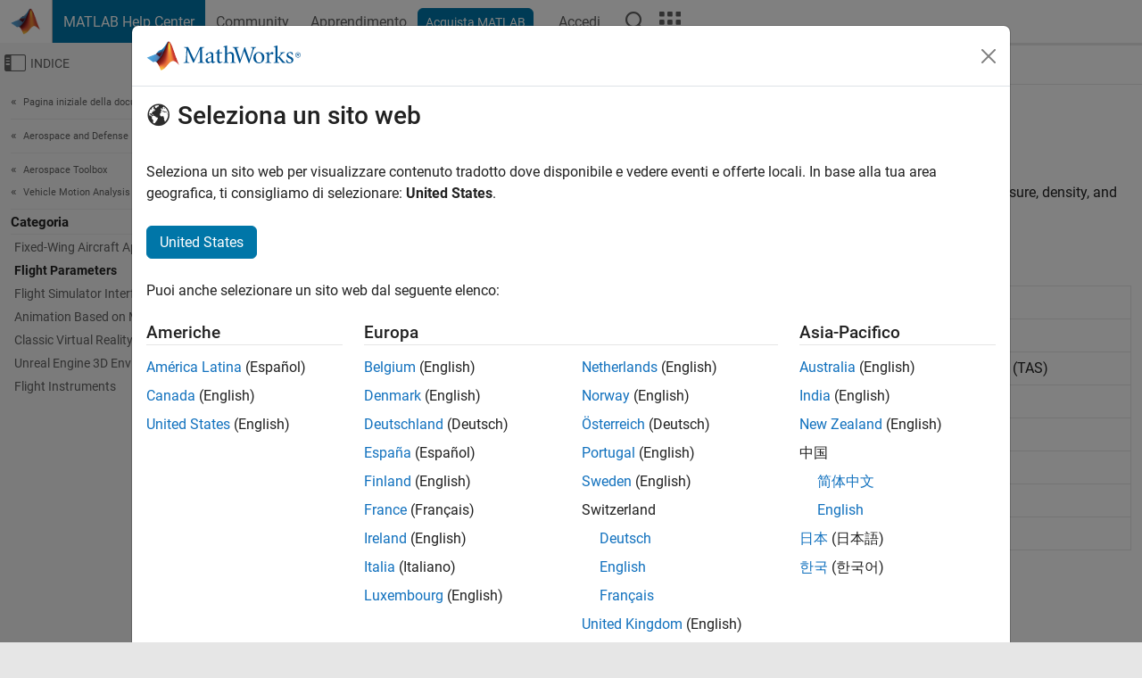

--- FILE ---
content_type: application/javascript
request_url: https://it.mathworks.com/RB_67WnJf/vF/Ev/tZ7dXj8r2attd8/Ykz1L0pNLSGXNt7Np5/TisvAQ/Zn5AXm8/JegQ
body_size: 168101
content:
(function(){if(typeof Array.prototype.entries!=='function'){Object.defineProperty(Array.prototype,'entries',{value:function(){var index=0;const array=this;return {next:function(){if(index<array.length){return {value:[index,array[index++]],done:false};}else{return {done:true};}},[Symbol.iterator]:function(){return this;}};},writable:true,configurable:true});}}());(function(){tE();YLj();F5j();var Vm=function(Xn,zn){return Xn<<zn;};var wk=function(JQ){if(JQ===undefined||JQ==null){return 0;}var xI=JQ["replace"](/[\w\s]/gi,'');return xI["length"];};var Sd=function(){return (IB.sjs_se_global_subkey?IB.sjs_se_global_subkey.push(Tn):IB.sjs_se_global_subkey=[Tn])&&IB.sjs_se_global_subkey;};var qQ=function(FC){return +FC;};var SK=function(bk){if(bk===undefined||bk==null){return 0;}var fH=bk["toLowerCase"]()["replace"](/[^a-z]+/gi,'');return fH["length"];};var Cd=function Jk(DU,gC){'use strict';var ZQ=Jk;switch(DU){case hX:{return this;}break;case Qv:{var bQ;ED.push(fd);return bQ=P0()[gq(cC)](XD,R8,Qq,kg,Nn,fI),ED.pop(),bQ;}break;case lx:{var zQ=gC[kv];var XW;ED.push(hg);return XW=ld(Qj,[qk()[qI(sI)](DC,Rt,mW,zt),zQ]),ED.pop(),XW;}break;case Dz:{var EC=gC[kv];return typeof EC;}break;case wh:{var cI=gC[kv];var wn=gC[hT];var pQ=gC[Gc];ED.push(XH);try{var vH=ED.length;var z7=NK([]);var cW;return cW=ld(Qj,[Un()[b8(cU)](XI,wQ),sW()[Ud(KQ)].call(null,M8,qt,XD,qD),Gk(typeof Pn()[BU(CW)],'undefined')?Pn()[BU(qD)].call(null,bU,Id,rq,Nn):Pn()[BU(HI)](bW,rU,Qq,CW),cI.call(wn,pQ)]),ED.pop(),cW;}catch(IC){ED.splice(vn(vH,j7),Infinity,XH);var OI;return OI=ld(Qj,[Un()[b8(cU)](XI,wQ),qk()[qI(cU)](l0,Ak,HD,kW),Pn()[BU(HI)](bW,rU,SQ,Dg),IC]),ED.pop(),OI;}ED.pop();}break;case MX:{return this;}break;case IS:{var OH=gC[kv];var tk=gC[hT];var XU=gC[Gc];return OH[tk]=XU;}break;case m8:{ED.push(pK);this[Gk(typeof Pn()[BU(gU)],dU([],[][[]]))?Pn()[BU(qD)](RC,Qt,bH,CQ):Pn()[BU(pI)].call(null,OC,Wg,Dt,sI)]=NK(ID);var RH=this[sW()[Ud(CK)](Q7,cq,fq,Nn)][IB[qk()[qI(NU)](Wm,ZC,gU,Rt)]()][Pn()[BU(SQ)](sn,w0,NK(NK(ID)),KD)];if(Gk(qk()[qI(cU)](cg,Ak,HD,x0),RH[Un()[b8(cU)].call(null,z2,wQ)]))throw RH[Pn()[BU(HI)](Cq,rU,Nq,KD)];var T0;return T0=this[kD()[WD(kg)](TD,Wg,BW,tC,OW,Qg)],ED.pop(),T0;}break;case I5:{var RI=gC[kv];var jq=gC[hT];var tt=gC[Gc];ED.push(Rd);RI[jq]=tt[Un()[b8(FI)](q0,Lf)];ED.pop();}break;case Mc:{var UG=gC[kv];ED.push(BW);if(KJ(typeof UG,Un()[b8(F4)](jM,c4))){var pb;return pb=Un()[b8(nA)](tD,cF),ED.pop(),pb;}var kG;return kG=UG[Pn()[BU(Pw)](YI,DN,bH,Dt)](new (bj[Pn()[BU(tp)].call(null,Zp,bw,NK([]),NK(j7))])(Un()[b8(Pw)](JC,Xw),Pn()[BU(zt)](YC,Nq,dA,I1)),qk()[qI(fq)](Cw,Ts,kW,FI))[Pn()[BU(Pw)](YI,DN,DF,fY)](new (bj[Pn()[BU(tp)](Zp,bw,kg,m6)])(Un()[b8(tp)](zg,tV),Pn()[BU(zt)].call(null,YC,Nq,m6,Kw)),Un()[b8(zt)](Wh,F9))[Pn()[BU(Pw)].apply(null,[YI,DN,rU,Iw])](new (bj[Pn()[BU(tp)](Zp,bw,Pw,WN)])(Un()[b8(K4)](Jm,Ws),Pn()[BU(zt)].apply(null,[YC,Nq,w1,wQ])),Pn()[BU(K4)](VF,dA,NK(NK(ID)),k1))[Pn()[BU(Pw)].call(null,YI,DN,s9,Pw)](new (bj[KJ(typeof Pn()[BU(x0)],dU('',[][[]]))?Pn()[BU(tp)].call(null,Zp,bw,ZC,NK(NK({}))):Pn()[BU(qD)](rJ,g1,Dg,NK(NK(ID)))])(qk()[qI(Pw)](c0,NK(NK([])),C1,fI),Pn()[BU(zt)](YC,Nq,KD,Iw)),qk()[qI(tp)].call(null,I6,NK(NK(j7)),bw,NK(NK([]))))[Pn()[BU(Pw)](YI,DN,Nq,kb)](new (bj[Pn()[BU(tp)](Zp,bw,ps,mW)])(qk()[qI(zt)].apply(null,[k2,NK(NK([])),kM,tp]),Pn()[BU(zt)](YC,Nq,s9,Kw)),Un()[b8(WN)].apply(null,[L0,DA]))[Pn()[BU(Pw)](YI,DN,Ak,zG)](new (bj[Pn()[BU(tp)](Zp,bw,zG,WN)])(qk()[qI(K4)](DQ,ps,S1,Qq),Pn()[BU(zt)].call(null,YC,Nq,kW,rY)),qk()[qI(WN)].call(null,x2,Dg,fI,XD))[Pn()[BU(Pw)](YI,DN,FI,nA)](new (bj[Pn()[BU(tp)].call(null,Zp,bw,j4,NK(NK(ID)))])(qk()[qI(KD)].call(null,EQ,NK(NK({})),mO,rp),Pn()[BU(zt)](YC,Nq,Iw,cU)),Un()[b8(KD)](Y1,j6))[Pn()[BU(Pw)](YI,DN,NK(j7),S1)](new (bj[Pn()[BU(tp)](Zp,bw,hF,bb)])(P0()[gq(UN)].apply(null,[Pw,EM,w1,NK({}),dF,qD]),Pn()[BU(zt)].call(null,YC,Nq,FA,NK(j7))),KO()[N1(CK)](mW,nM,m6,tC,KD,HO))[qk()[qI(Kw)].call(null,d4,NK(NK(j7)),rq,fI)](ID,NY),ED.pop(),kG;}break;case GS:{return this;}break;case cj:{var BA;ED.push(FY);return BA=new (bj[Un()[b8(HD)](P6,RV)])()[Pn()[BU(Wg)](Lf,QF,HI,XD)](),ED.pop(),BA;}break;case Or:{var I9=gC[kv];ED.push(qV);var Jf=bj[sW()[Ud(ID)](L9,wg,gJ,qD)](I9);var c1=[];for(var AF in Jf)c1[Un()[b8(CK)](I0,BY)](AF);c1[Un()[b8(m6)].call(null,lF,m6)]();var Xs;return Xs=function kA(){ED.push(KV);for(;c1[Gk(typeof Un()[b8(Af)],'undefined')?Un()[b8(c4)].apply(null,[H4,jY]):Un()[b8(ID)].apply(null,[kN,Dt])];){var S9=c1[KO()[N1(KQ)](ZV,E1,K4,c4,DF,Um)]();if(wV(S9,Jf)){var fb;return kA[Un()[b8(FI)](v0,Lf)]=S9,kA[Pn()[BU(pI)].call(null,Ut,Wg,wQ,rU)]=NK(s6[mO]),ED.pop(),fb=kA,fb;}}kA[Pn()[BU(pI)].call(null,Ut,Wg,tw,ID)]=NK(ID);var Nw;return ED.pop(),Nw=kA,Nw;},ED.pop(),Xs;}break;case Kc:{var fN=gC[kv];ED.push(Qs);var Ff=new (bj[P0()[gq(Fw)](tp,BY,KA,JY,LN,KQ)])();var hA=Ff[qk()[qI(Sb)](fA,HD,f1,NK({}))](fN);var hY=Un()[b8(nA)](xN,cF);hA[Pn()[BU(EA)](mN,HA,HD,NK(ID))](function(GJ){ED.push(xf);hY+=bj[KJ(typeof Un()[b8(j4)],dU([],[][[]]))?Un()[b8(f1)].call(null,P9,HA):Un()[b8(c4)](pO,zf)][Pn()[BU(kg)](fs,nf,F4,KD)](GJ);ED.pop();});var Of;return Of=bj[Un()[b8(Qq)].apply(null,[wY,Xf])](hY),ED.pop(),Of;}break;case Av:{var nF=gC[kv];var kJ=gC[hT];var wF;var nG;var J6;ED.push(WF);var kw;var Vw=Pn()[BU(fd)](PW,hM,EA,NK(ID));var Us=nF[Pn()[BU(UM)].apply(null,[fk,j4,j4,sO])](Vw);for(kw=ID;qJ(kw,Us[Un()[b8(ID)](ZF,Dt)]);kw++){wF=lb(W6(Fs(kJ,s6[OW]),s6[Nn]),Us[Un()[b8(ID)](ZF,Dt)]);kJ*=s6[KQ];kJ&=s6[I1];kJ+=s6[qD];kJ&=IB[KJ(typeof Un()[b8(qD)],dU('',[][[]]))?Un()[b8(FA)](Ht,SQ):Un()[b8(c4)](hw,TD)]();nG=lb(W6(Fs(kJ,QO),IB[Un()[b8(fY)](f5,PJ)]()),Us[Un()[b8(ID)](ZF,Dt)]);kJ*=s6[KQ];kJ&=s6[I1];kJ+=IB[kD()[WD(Nq)].call(null,ZC,rp,Rb,OW,CW,vF)]();kJ&=s6[Nq];J6=Us[wF];Us[wF]=Us[nG];Us[nG]=J6;}var U4;return U4=Us[Un()[b8(DF)](Y9,Dg)](Vw),ED.pop(),U4;}break;case Ov:{ED.push(OC);var Ls=[Pn()[BU(JY)](rH,lf,B4,wf),Pn()[BU(Kp)](m2,qO,bH,gJ),P0()[gq(F4)].call(null,rq,gb,KD,QO,JA,cC),KJ(typeof KO()[N1(FI)],dU([],[][[]]))?KO()[N1(TD)](Uf,KM,ZV,TD,ps,Wp):KO()[N1(I1)].call(null,dA,I6,CQ,pA,WN,Lw),qk()[qI(Kp)].apply(null,[EQ,HI,Mf,If]),qk()[qI(H6)].apply(null,[c0,tw,bb,KA]),Gk(typeof Pn()[BU(j7)],'undefined')?Pn()[BU(qD)](f9,F1,NK({}),qD):Pn()[BU(H6)].call(null,lU,qY,NK([]),rq),KJ(typeof qk()[qI(qD)],'undefined')?qk()[qI(j4)].call(null,IJ,fI,Q7,Kw):qk()[qI(QO)].apply(null,[C6,zG,cU,NK(NK(j7))]),qk()[qI(sO)](PU,NK({}),BV,FA),Pn()[BU(j4)].apply(null,[VD,zG,j7,CK]),KO()[N1(gJ)].call(null,NK(NK({})),RN,UN,UM,c4,HF),qk()[qI(EJ)].call(null,jC,j4,c4,w1),Un()[b8(zG)](fU,G4),Un()[b8(ZV)].call(null,D0,rq),Pn()[BU(sO)](tD,LN,rU,zG),kD()[WD(UM)](rp,NK({}),cM,CK,sO,dO),KJ(typeof Un()[b8(pI)],dU('',[][[]]))?Un()[b8(S1)](Sg,GY):Un()[b8(c4)].call(null,vf,rs),qk()[qI(HD)](UH,w1,H9,NK(NK([]))),Gk(typeof Pn()[BU(fd)],dU([],[][[]]))?Pn()[BU(qD)](Es,WA,Kp,rU):Pn()[BU(EJ)](AU,rp,NK(NK({})),S1),Pn()[BU(HD)].apply(null,[CV,ID,NK(ID),fY]),Un()[b8(rU)].apply(null,[LD,LV]),Un()[b8(Dt)].apply(null,[RC,QO]),Un()[b8(CW)].apply(null,[gQ,TG]),Pn()[BU(ZC)](F6,ZC,Rt,bb),qk()[qI(ZC)].call(null,lC,rU,gp,UM),KO()[N1(EO)](TM,HI,Fw,UM,TD,U9),Pn()[BU(zG)].apply(null,[jA,w1,UM,NK(j7)])];if(kF(typeof bj[Un()[b8(sO)](sU,k1)][Pn()[BU(ZV)](dH,CG,NK({}),Dt)],Un()[b8(UN)](zm,rb))){var Z6;return ED.pop(),Z6=null,Z6;}var Q4=Ls[Un()[b8(ID)](fw,Dt)];var Hs=Un()[b8(nA)].call(null,zD,cF);for(var LG=ID;qJ(LG,Q4);LG++){var Zs=Ls[LG];if(KJ(bj[Un()[b8(sO)](sU,k1)][Pn()[BU(ZV)].call(null,dH,CG,m6,rq)][Zs],undefined)){Hs=Un()[b8(nA)](zD,cF)[qk()[qI(Fw)](O2,s9,fd,WN)](Hs,Gk(typeof Un()[b8(fd)],dU('',[][[]]))?Un()[b8(c4)](db,WV):Un()[b8(rp)](nd,Zb))[qk()[qI(Fw)](O2,Ts,fd,XD)](LG);}}var U1;return ED.pop(),U1=Hs,U1;}break;case Gc:{var Cb=gC[kv];ED.push(hV);var GM=bj[sW()[Ud(ID)](L9,D9,j4,qD)](Cb);var GN=[];for(var XA in GM)GN[Un()[b8(CK)].apply(null,[MC,BY])](XA);GN[Un()[b8(m6)].apply(null,[O1,m6])]();var L6;return L6=function wb(){ED.push(bH);for(;GN[Un()[b8(ID)](Dt,Dt)];){var KY=GN[KO()[N1(KQ)](sI,E1,cU,c4,NK({}),j6)]();if(wV(KY,GM)){var OV;return wb[Un()[b8(FI)](Kf,Lf)]=KY,wb[KJ(typeof Pn()[BU(tJ)],dU([],[][[]]))?Pn()[BU(pI)].apply(null,[Ag,Wg,tC,KQ]):Pn()[BU(qD)](D4,fF,x0,Ts)]=NK(j7),ED.pop(),OV=wb,OV;}}wb[Gk(typeof Pn()[BU(s9)],dU([],[][[]]))?Pn()[BU(qD)](w0,LO,NK(NK(j7)),NK(NK({}))):Pn()[BU(pI)](Ag,Wg,zt,DF)]=NK(ID);var vO;return ED.pop(),vO=wb,vO;},ED.pop(),L6;}break;case HE:{var sN=gC[kv];var K9;ED.push(DM);return K9=sN&&kF(Gk(typeof KO()[N1(I1)],dU([],[][[]]))?KO()[N1(I1)].call(null,EO,B4,Sb,JM,NK(NK([])),zV):KO()[N1(ID)].call(null,DO,f1,DO,QO,qD,dM),typeof bj[Pn()[BU(CK)].call(null,KV,q1,NK(ID),NK(NK([])))])&&Gk(sN[Un()[b8(tC)].apply(null,[vJ,LF])],bj[Pn()[BU(CK)].apply(null,[KV,q1,WN,DO])])&&KJ(sN,bj[KJ(typeof Pn()[BU(P4)],dU('',[][[]]))?Pn()[BU(CK)](KV,q1,NK([]),NK(NK(ID))):Pn()[BU(qD)](Rs,Q1,NK(NK(ID)),zG)][Un()[b8(mO)](wg,LN)])?Un()[b8(w1)].apply(null,[Jq,Sb]):typeof sN,ED.pop(),K9;}break;case wz:{var CJ=gC[kv];var H1=gC[hT];var VN;ED.push(EA);return VN=dU(bj[Pn()[BU(OW)].apply(null,[PV,j6,Dg,gJ])][qk()[qI(kW)].call(null,sV,qD,tw,A4)](Vb(bj[Pn()[BU(OW)].call(null,PV,j6,JY,NK([]))][Pn()[BU(WN)](IY,tp,kg,NK({}))](),dU(vn(H1,CJ),j7))),CJ),ED.pop(),VN;}break;case LS:{ED.push(rM);this[Pn()[BU(pI)].apply(null,[BO,Wg,pI,NK([])])]=NK(ID);var M9=this[sW()[Ud(CK)].apply(null,[Q7,Yf,EO,Nn])][ID][Pn()[BU(SQ)].apply(null,[sC,w0,If,wQ])];if(Gk(qk()[qI(cU)].apply(null,[IG,NK(NK({})),HD,k1]),M9[Un()[b8(cU)](AM,wQ)]))throw M9[Pn()[BU(HI)](Gw,rU,NK(NK([])),NK(NK({})))];var b6;return b6=this[kD()[WD(kg)](NK(j7),NK(j7),mY,tC,Kw,Qg)],ED.pop(),b6;}break;}};var t6=function(){return Rw.apply(this,[MX,arguments]);};var hs=function(){return Rw.apply(this,[LX,arguments]);};var lM=function(XV){return bj["Math"]["floor"](bj["Math"]["random"]()*XV["length"]);};var Dw=function(){return ["\x61\x70\x70\x6c\x79","\x66\x72\x6f\x6d\x43\x68\x61\x72\x43\x6f\x64\x65","\x53\x74\x72\x69\x6e\x67","\x63\x68\x61\x72\x43\x6f\x64\x65\x41\x74"];};var kf=function(){return ["\x6c\x65\x6e\x67\x74\x68","\x41\x72\x72\x61\x79","\x63\x6f\x6e\x73\x74\x72\x75\x63\x74\x6f\x72","\x6e\x75\x6d\x62\x65\x72"];};var dJ=function BM(QM,fg){var gM=BM;while(QM!=Dj){switch(QM){case Mv:{return nw;}break;case mS:{EV=OW*NY+QO*qD;fO=NY*QO+OW*qD-Nn;QM-=Wz;Jp=I1+OW*NY-FA;cb=NY*Nn-I1*qD;QA=QO*FA*c4-Nq-NY;Ss=I1*FA*qD;}break;case IL:{QM=mS;mV=NY*mO+Nn*FA+j7;Xb=OW*NY*j7-c4;mb=QO-tC*c4+OW*FA;Sw=QO*NY+c4*Nn*I1;}break;case HS:{M1=mO*FA*j7*Nn-QO;KM=qD+Nn*OW*tC*j7;HF=mO+QO+OW*NY-tC;QM+=nS;CV=qD*c4+NY*QO+Nq;F6=FA*OW*c4+qD+j7;U9=NY*OW-Nn+c4-qD;}break;case JX:{x6=I1*c4*tC*Nq+NY;zw=I1*qD-Nn+OW*FA;Gw=FA-OW+Nn+NY*Nq;QM-=Ir;rs=QO*NY+Nn-FA;OO=NY*qD+c4-tC-OW;vG=c4+NY*QO+Nn*j7;NO=NY*tC+QO+j7+mO;rw=FA*qD*mO-Nn-OW;}break;case F3:{RM=QO*Nq*Nn+FA*I1;nO=mO*FA*Nn+qD+QO;sg=Nn*I1-qD+OW*NY;Pb=FA*c4-Nq+OW*QO;QM=BT;k4=NY+Nq*FA+I1*c4;}break;case JS:{Fp=c4*Nn*qD+mO;Rp=NY*tC+OW*FA;Dp=OW+Nq+I1*NY+FA;Gb=Nn+QO*FA+NY*I1;Kb=QO+Nq*Nn+FA*qD;H9=I1+qD+mO*NY;QM-=UP;A1=qD*NY-c4+Nq+OW;}break;case Xz:{return LA;}break;case Vc:{gp=j7+qD+QO+tC*Nq;bb=QO+FA+qD;ps=QO+I1*tC-j7;Uf=FA+j7-tC-mO+Nq;QM-=Qr;}break;case zL:{QM-=rP;V6=Nq+QO+I1*FA-c4;UA=j7-OW*qD+FA*Nq;W4=NY*OW-tC*QO-Nn;tV=OW*Nn*mO-QO+Nq;zJ=tC*OW*I1+c4-mO;}break;case cS:{Nf=tC*FA*I1+OW+j7;n6=FA+I1*tC*c4*Nq;QM=S;IA=I1*Nn+Nq*NY+OW;tN=FA*Nn*c4-tC+qD;}break;case sx:{Ap=NY*Nn+tC-I1-qD;QM+=PP;jF=mO+FA+OW*NY+c4;BF=Nq*FA+mO*Nn*QO;Hw=Nq+OW-Nn+NY*I1;Ww=NY*I1+FA-QO-qD;Y9=FA*Nq*tC-Nn*I1;kV=OW*Nn-j7+NY*QO;}break;case c5:{Gs=qD*tC*FA-c4*QO;zf=QO*NY-FA-OW-Nq;DV=OW+c4+NY*Nq-FA;nJ=c4*NY+QO+tC;xV=OW*qD*I1*mO+tC;rV=c4*NY-j7-Nn-QO;QM=Xc;}break;case DX:{x1=NY*Nq+FA+QO;TV=OW+tC*I1*FA;CM=mO*Nn*FA-NY-QO;v9=OW*NY+FA-j7;Jg=qD*Nn-I1+FA*OW;vf=mO+c4*FA*Nn-qD;QM+=wx;}break;case Kr:{B9=qD-Nn+OW+QO+FA;F4=Nq*tC+I1-j7-qD;TM=QO*Nq*j7-OW+c4;QM-=c3;qA=OW*Nn*I1+tC*mO;}break;case L8:{AY=NY*tC+Nq*OW;f4=qD+OW*QO*mO*I1;W1=QO+qD*Nq*OW-j7;QM=sS;jb=OW*QO*Nn+I1*Nq;pY=Nn+Nq*I1*c4+qD;Ds=qD+NY*Nn-QO*I1;w0=I1*FA-qD*Nq;}break;case Kz:{return LM;}break;case lz:{RA=c4*tC+I1*QO*qD;QM+=nX;EA=Nq+qD+QO+c4*Nn;If=FA+OW*c4*j7-mO;HA=OW*I1-Nn+Nq+FA;}break;case j3:{Hb=NY*I1+Nq-c4-qD;wY=FA*OW*c4-tC*mO;ZY=OW+NY*c4-Nn+qD;QM+=Uv;DG=QO-OW*Nq+qD*NY;xM=mO+NY*c4+Nn+OW;JV=QO+qD*NY+mO+tC;}break;case c3:{Wb=QO*Nn*I1+Nq*mO;QM+=H8;Lw=Nn*NY-c4-QO*Nq;wO=c4*qD+NY*I1+Nq;v6=QO*c4+OW*I1*Nn;PA=j7*QO+Nn*mO*FA;}break;case cB:{Q6=j7*FA*Nn*c4+QO;Z1=Nn-OW+NY*Nq+QO;QM=cc;cV=Nn*NY-qD*OW;GO=OW*NY-Nq+tC+QO;xG=OW*j7*NY+FA-Nq;P1=mO-c4*OW+Nq*NY;xN=mO*I1*qD*Nq+OW;P6=mO*OW*qD*QO-c4;}break;case HL:{n9=OW*QO*Nn+mO*NY;QM-=Zz;MO=tC+NY*OW+FA-j7;Rf=mO*Nn*tC*I1;HV=I1*NY-mO+c4-j7;hO=mO*c4*Nq*j7*Nn;}break;case H:{IJ=OW*NY-FA+tC+I1;EM=OW*NY-mO*QO*tC;ss=QO+NY+OW*Nn*qD;LO=NY*tC-qD*I1+QO;QM-=v3;rA=Nq*OW*Nn-QO+NY;fF=NY*qD-FA+mO+j7;tf=OW*NY-mO*QO*FA;WM=Nn*mO*QO*I1-NY;}break;case W3:{XY=NY*QO-qD*tC;QM=SP;q4=FA+I1-j7+NY*OW;qf=tC*NY+I1+Nq-FA;J1=c4+qD+NY*tC-I1;}break;case bX:{zA=FA*tC*I1-QO+Nn;DA=NY*c4-FA+j7-OW;RO=Nq*NY-mO+Nn;TF=OW+mO*NY+FA*I1;QM=nS;NA=Nq*tC+FA*Nn-OW;Eb=qD*NY-I1-Nq+FA;NV=I1+c4+NY+Nn*FA;pV=j7+qD+tC*Nn*OW;}break;case M5:{IM=OW-mO+qD*NY-Nn;m1=NY*OW-Nn*qD*j7;QM-=rS;Gp=mO+QO*qD+Nq*NY;b4=QO*NY-FA-tC+Nq;}break;case WE:{WG=j7*QO*NY+I1+mO;QM+=EE;dp=QO-FA+NY*OW+c4;EN=Nq*NY-tC+OW+FA;NM=Nq*OW+tC*NY-qD;}break;case V5:{QM=gE;ZO=FA+NY*qD-mO*QO;dY=Nq*I1+qD*FA*mO;lG=mO-Nq+Nn*NY+j7;QV=Nq*c4*tC*Nn-I1;f6=I1*j7*NY+Nq+OW;}break;case Q:{QM+=D5;cf=qD*NY+j7-c4-mO;Cw=NY*qD+I1*Nq*QO;VF=OW*NY+qD-I1-FA;nM=tC*NY+mO*j7+QO;HO=QO*NY+Nq*tC+OW;d4=NY*Nn-c4*I1*j7;PV=Nq*NY-mO+Nn*QO;}break;case Px:{c6=mO+c4*tC+Nn*FA;R9=c4*NY+Nn*qD;VO=Nn+OW+NY*QO-tC;mM=NY*QO+qD*tC+FA;Gf=OW+QO*I1*Nq;QM=Dx;AM=Nq-c4-FA+QO*NY;Qp=NY*I1+Nn*c4-QO;}break;case nS:{QM=n3;YJ=OW*I1*QO-tC;zF=Nn+NY*qD+FA*I1;fV=j7+QO*FA-NY;OJ=I1*Nn*mO-FA+NY;BG=c4*FA+Nn*Nq-j7;dO=Nn+c4*Nq*qD+FA;PO=NY+mO*FA-tC+QO;}break;case qx:{xw=Nn-I1+FA*QO-mO;Db=tC+c4*NY-FA-mO;Uw=OW*qD*QO+mO-FA;Bf=FA*QO+Nq-j7;p9=Nq*Nn*OW-c4+QO;G1=Nq-I1+mO*NY*c4;QM=J;}break;case P8:{zO=NY*I1+tC-Nn*qD;HY=j7+FA+I1*NY+QO;pO=OW+qD*tC*Nq*c4;V9=OW*NY-Nq*I1+mO;As=Nn+I1*qD*Nq*tC;Og=NY+FA*c4*qD-Nn;QM=Vh;}break;case FE:{QM=TL;WV=I1*NY+OW*FA-qD;Np=OW*FA+qD-tC+mO;vV=Nn*FA-qD*mO-I1;Qf=Nn+mO*I1*FA;SO=NY+qD*OW*Nq+I1;tG=Nn+QO+j7+tC*NY;}break;case sS:{R6=qD*tC+NY;QM+=xS;Mw=mO-Nn+NY+FA;fM=NY+Nn+QO+Nq+j7;GV=NY*tC-OW+FA+qD;}break;case qT:{sM=qD*NY-c4*Nq*Nn;QM-=U3;s4=Nn*c4*qD*tC+QO;xs=NY*Nq+QO+FA-j7;bY=tC+qD+Nq*NY+j7;}break;case YS:{I6=mO*Nn*qD*QO-FA;QM=jS;YV=c4*NY+qD-Nq+QO;n1=mO+tC*FA+OW;UV=tC+Nn*Nq*mO;mJ=NY*tC+Nq+QO*FA;b9=FA-qD+NY*OW+Nq;YY=j7*NY+OW+tC+FA;cs=QO+FA*I1+mO;}break;case GL:{Es=I1-QO+qD+NY*OW;sV=Nn+OW+Nq*QO*tC;Bb=NY*Nq+qD-OW+tC;QM=XP;gN=FA*Nq+Nn+I1-mO;R4=c4+OW+QO*I1*Nq;}break;case W5:{Wf=mO+Nn+OW*j7*NY;Ns=QO*Nq+Nn*I1*c4;ON=Nn*NY+tC-OW*c4;c9=Nn*QO*OW+Nq;C4=NY*I1-qD+mO-j7;KN=qD+Nq*NY+Nn*j7;nY=c4*FA*Nq+I1*qD;QM+=l8;rN=qD+OW+c4*QO+NY;}break;case Gv:{BW=OW-FA*QO+Nn*NY;XM=OW*I1*mO*Nq-QO;d1=c4*OW*FA-mO-tC;H6=FA+Nn*I1+j7-tC;QM=Qx;XN=FA+QO+NY*j7*qD;xf=NY+QO*qD-j7+FA;hG=FA-mO-c4+QO*NY;R1=j7*Nn+Nq+NY*QO;}break;case cP:{var df=fg[kv];QM+=sX;var LA=dU([],[]);var pF=vn(df.length,j7);while(ZJ(pF,ID)){LA+=df[pF];pF--;}}break;case rz:{AO=NY+c4*FA*mO;zN=Nq*NY+I1+mO+QO;HM=NY*OW+mO+Nq*QO;PJ=FA+NY+mO-Nq*j7;mA=Nn*FA-Nq*j7-c4;QM=Vx;Ob=NY*I1+OW*Nn-Nq;}break;case Nv:{QM=qT;Qw=FA*c4*OW+I1*j7;BN=qD*NY+mO+j7+OW;kO=QO*NY+Nn+I1*tC;vM=I1*NY-qD*OW+c4;Hf=QO*FA-j7+NY-tC;}break;case tr:{QM-=tv;ds=c4-tC+OW*QO*Nn;W9=OW*NY-Nn*FA+QO;cN=NY*I1-j7+tC*c4;WY=tC-c4+qD*I1*FA;vs=tC-QO+NY*qD-j7;}break;case QS:{q9=Nq*Nn+NY+FA*OW;cJ=FA*OW+qD+j7-tC;dV=FA*Nn*mO-tC-NY;nN=tC+FA*c4*I1*mO;l9=c4+QO+NY*qD+tC;cG=NY*I1+Nq*FA;QM-=bc;}break;case fE:{rF=j7*FA*mO*Nn;QM=Ev;Vg=I1*NY+Nn*QO+tC;X1=qD*I1*FA-Nq;Gg=c4-I1+FA*Nq*tC;Ew=j7+Nq+I1+NY*OW;S4=Nq*NY-I1-OW+qD;bO=c4*tC*qD*Nn-QO;FO=QO+Nn+tC*NY-qD;}break;case rj:{Ms=FA*OW+NY+QO;K6=tC*NY+Nq*QO-j7;qN=I1+FA*mO*QO-OW;Os=OW*NY-j7+qD*QO;QM=jB;}break;case X3:{r4=NY*QO+OW+I1+FA;A9=I1*Nn*Nq+tC-j7;qw=OW+qD*NY+Nq*j7;FN=FA*qD*mO-Nq+I1;ks=I1*FA*j7*tC-c4;r9=I1*NY-Nn*mO*j7;J9=NY+I1*OW*qD+Nn;QM=xh;}break;case Ev:{QM=UE;gY=Nn*NY-FA-tC;cA=mO*NY-qD+FA*OW;hN=j7*Nn*qD*QO-mO;VJ=NY+Nn*FA+c4+j7;D1=j7+NY+QO*Nn*qD;LJ=Nn+FA+qD+NY*Nq;}break;case XP:{FM=I1*j7+qD*tC*Nn;GF=qD+FA*Nq+OW;WJ=Nn*tC*Nq-FA;SG=c4-FA*QO+NY*Nn;QM+=LB;D4=Nq*mO*c4*qD-tC;mF=qD*FA+QO*Nq-I1;}break;case Uv:{lw=OW*NY+mO*FA-tC;FF=I1*NY+OW*qD+c4;lA=FA*c4*qD-OW-Nn;lJ=I1*mO*FA-j7;t9=tC*mO+NY*I1;EG=Nn*qD*OW-j7;QM+=RT;}break;case N8:{cF=I1+FA+QO+NY-Nn;Zp=c4*OW*FA-tC-NY;S1=OW+j7+Nn*Nq+QO;DN=NY-OW+FA+c4*Nq;B6=QO*NY+I1+qD*tC;BY=FA*QO-qD-I1-c4;Y4=Nq+QO*NY+tC*qD;QM+=WE;}break;case I3:{QM=N5;EO=tC+QO-j7+qD;CK=mO+Nq+tC;TD=QO-Nq+I1+OW;cU=j7+FA+qD+QO;KQ=qD+Nn-I1*j7;Fw=mO+c4*qD-I1+Nn;cC=mO*Nq+qD-j7;Rt=I1-qD+tC*QO+j7;}break;case cL:{QM-=xj;Lb=Nn+QO*FA-I1-c4;g9=Nq*OW*Nn+FA+c4;gf=tC*NY-j7+QO*FA;M4=FA+qD+NY+c4*tC;j9=NY*mO*tC-Nq*OW;mp=NY*j7*Nn;}break;case T:{rJ=OW+qD+NY*Nq+FA;tJ=NY-I1+c4+qD*Nn;CA=Nn*FA+j7+I1-mO;K1=NY+OW+I1*Nn*j7;Aw=mO*FA+j7+NY-Nq;pg=mO*FA+NY-Nn+I1;RV=I1*FA-c4;QM=hz;}break;case gh:{lN=OW*Nn*QO-Nq+tC;QM+=EE;X4=Nn*NY*j7-OW*I1;OM=NY*tC-mO*I1-FA;OA=NY*Nq-FA+Nn+OW;NF=I1*Nn-QO+NY*Nq;}break;case TX:{Zb=tC*c4*j7+qD*FA;PG=FA*qD-mO+OW+Nq;QG=tC+NY*mO+j7+OW;tY=tC+mO*QO+FA*qD;QM-=Av;MY=tC*I1+FA*c4+NY;ZN=j7+I1*FA+qD*OW;p6=OW*QO*c4+I1;}break;case lB:{LY=I1*j7*OW+NY*QO;QM=PL;w6=QO*c4*FA-tC-Nq;TJ=c4+QO*OW*Nq;O9=Nn+j7+OW*NY+Nq;SM=I1+NY+j7+qD*FA;}break;case jS:{rG=c4*QO*FA-NY-OW;Cs=I1*qD*FA-mO-Nq;ww=qD+QO*NY;t4=QO*Nn*I1-qD*c4;QM+=LL;TO=OW*c4+NY*I1+mO;}break;case Qc:{QM+=qS;Ip=Nq+FA+NY+c4+I1;Mp=OW*I1*j7*QO+tC;pw=mO-I1+QO*OW*tC;js=Nn+Nq*j7+FA+NY;Q1=NY*I1+Nq*tC-Nn;}break;case M3:{tw=mO+Nn*I1-tC-OW;rY=j7+mO-c4+QO+FA;QM=lz;NY=FA+OW*QO+I1-Nn;NU=NY+tC*qD-Nn*j7;}break;case VL:{KG=QO+NY+Nn*FA+c4;Z9=tC+NY*OW-FA*qD;MM=QO*FA-OW-I1+j7;J4=FA*j7*mO*Nq+QO;G4=FA*Nq+mO+I1*tC;X6=qD*tC*Nn+Nq*mO;QM-=j3;}break;case O:{tb=mO*j7*NY+QO-OW;qb=Nq+OW+j7+mO*NY;jN=QO*FA*mO+qD+OW;jA=OW*NY+FA-QO+tC;UF=QO*Nn*Nq-OW+mO;QM=Ch;k1=FA*c4+qD+j7-OW;wQ=Nq+Nn*OW+QO-qD;bN=QO-OW+c4-j7+NY;}break;case Nr:{QM=cL;Yp=NY-qD-OW+Nq*I1;MJ=NY-QO+Nn*FA+j7;xO=mO*FA+NY*QO*j7;bV=I1*Nq*OW+NY+Nn;}break;case B8:{Iw=c4*j7+OW*I1+Nq;QM+=LB;PN=qD+Nq+QO+Nn+I1;gU=FA*mO+j7-tC;JY=I1+j7+QO*OW;Kp=tC*c4*qD+QO-j7;}break;case ph:{m6=mO+Nq-tC+qD*Nn;QM-=qX;Ts=j7*I1*Nq-OW+FA;hF=j7*mO*c4+QO*tC;Kw=c4+mO*QO+FA+Nn;XD=c4+qD*OW-tC;pI=FA+Nq+tC+QO+mO;UN=I1+c4+Nn-j7+qD;}break;case Dc:{QM+=lT;XG=QO-OW+Nn*qD*tC;QJ=Nn+mO*Nq*QO*qD;Ep=mO-Nq-FA+NY*I1;Yb=mO-qD+FA*tC*I1;}break;case hB:{IY=NY-Nq+qD*FA+c4;Pf=mO-OW*tC+NY*qD;QM=cB;l4=OW*FA+Nn+NY-tC;Ib=Nn*NY-c4-tC-OW;Pp=OW*NY+QO*Nn+mO;jY=NY*qD+Nq+tC*OW;}break;case jB:{bg=QO*qD*mO+FA*j7;CQ=tC+Nn*OW-j7+mO;QM=g5;wA=I1-Nq+OW+mO*NY;kb=OW*qD+FA-c4+Nn;N9=qD+QO-I1+Nn+NY;E9=Nq+QO*NY-FA*qD;}break;case UE:{WO=I1+c4+OW*j7*NY;VM=c4+OW*NY-qD*QO;cw=NY*QO-mO*c4*OW;QM=Px;h9=FA-QO-OW+tC*NY;NN=tC+NY*OW+qD;Up=c4+tC*mO*NY-Nq;Ef=Nq*qD*c4*I1;N4=NY*j7+FA*Nq*mO;}break;case Hr:{jJ=I1+QO*Nq*c4*tC;QM=Hz;hJ=OW+QO*c4*tC*Nn;vw=OW+tC+Nn*c4*Nq;JO=c4+mO+Nn*FA+Nq;}break;case XB:{QM+=Q3;return I4;}break;case MS:{QM=Dj;Ks=OW*QO*mO*c4+FA;q6=Nn*NY-Nq-c4*FA;Ng=OW*c4+I1*NY;O6=j7*NY*Nq-mO+qD;Bs=NY*Nq-mO*tC+c4;}break;case VE:{QM-=Qv;pK=Nq*NY-FA*mO-c4;hV=c4+QO*NY-OW;Yw=FA*tC*mO+c4*OW;xb=mO*OW*Nn*c4+FA;dF=I1+QO*tC*qD-Nq;SV=NY+Nn-QO+OW*FA;}break;case dv:{var qF=fg[kv];QM+=mL;Vs.YT=BM(cP,[qF]);while(qJ(Vs.YT.length,Af))Vs.YT+=Vs.YT;}break;case QE:{QM=Mv;if(qJ(zs,TY.length)){do{var lV=YF(TY,zs);var wp=YF(t6.Lc,rf++);nw+=BM(tS,[W6(hp(AA(lV),AA(wp)),hp(lV,wp))]);zs++;}while(qJ(zs,TY.length));}}break;case Xc:{Tp=tC+c4+Nq*j7*NY;cp=NY+Nn*FA+mO;QM-=Hx;TA=I1*NY-c4*OW;Ow=NY*OW+Nn+QO+qD;ws=FA+NY*I1-c4+tC;wf=qD*QO+c4*tC+j7;wN=Nn+FA+Nq*I1*OW;}break;case g5:{tM=NY*OW+Nq+I1-FA;A6=OW*j7+FA+QO*NY;LN=Nn+OW-mO-j7+NY;C6=QO*NY+c4-I1*OW;LF=Nn*qD+NY+I1-QO;ms=NY*qD+I1*Nq+j7;QM-=AP;}break;case VS:{QM=Jj;Hp=Nn*Nq*I1-mO+FA;T6=tC+mO*FA*QO+I1;b1=mO+NY*QO+FA-c4;bf=j7+OW*NY-I1*mO;FJ=tC*c4*Nn*qD+OW;z4=qD*NY+tC-FA*I1;r1=NY*tC-Nn-qD*j7;}break;case Pv:{XO=Nq*QO*tC+OW+NY;QM-=Tr;CO=c4*NY-FA+j7;x9=NY*qD-QO*I1;GY=j7*NY+qD+OW*Nn;}break;case R5:{QM+=Th;ED.push(qA);d6=function(MV){return BM.apply(this,[dv,arguments]);};Rw.apply(null,[hX,[gV,kg,NK(j7),Qq]]);ED.pop();}break;case nr:{fs=NY*QO+Nn+I1+FA;fA=NY*j7*Nn-FA*c4;x4=qD*j7+NY*QO+c4;QM-=Xv;MN=NY*QO+FA-qD*Nn;jG=NY*QO-Nq*c4;dN=QO+qD*NY+mO*Nn;B1=tC*QO+mO*OW*FA;ZF=I1*Nn+c4*FA*qD;}break;case hX:{dA=OW*mO*j7+c4*tC;WN=tC*qD+Nq*QO-OW;pJ=qD+mO+j7+FA;HI=qD*c4*I1-FA-QO;fY=tC+qD+I1+mO*QO;QM+=kx;Sb=c4+FA*mO+I1;rq=qD+j7+Nn*Nq-FA;}break;case ZE:{HD=tC+Nn+I1*Nq*mO;DF=Nn*c4+QO-tC;sO=QO+tC*j7+Nq*Nn;bH=mO+QO+I1*qD;QM+=th;Qq=tC+qD*c4+mO+I1;fI=qD-mO+I1+OW;}break;case fj:{hw=I1*QO*OW+FA*c4;QM=Uv;Rb=OW+Nq*FA*c4+QO;j1=NY*QO-tC+c4-qD;Ys=NY*Nq-OW*j7;}break;case t3:{Q9=mO+Nq+qD*NY+FA;QM+=Kh;lY=j7+Nn*I1+OW*NY;S6=OW+Nq*QO*qD-Nn;Js=Nq*qD*Nn-NY+QO;N6=j7*tC-FA+OW*NY;OF=I1+j7+c4*FA*Nq;zY=QO*NY-I1*tC*j7;}break;case L:{l0=Nn*NY+tC-I1*c4;QM=kj;Qb=qD*NY+Nn+mO-FA;NJ=NY*OW*j7+I1-Nn;hb=qD+OW*FA-Nn+mO;L4=tC*QO*Nn-qD+OW;YM=NY+c4*Nq*QO*I1;}break;case JL:{k9=NY*I1+QO*qD+mO;SY=QO+NY*Nn-FA+I1;sJ=NY*I1-FA-mO-tC;QM=wB;CF=Nn+c4+qD+NY*OW;gO=j7*Nq*c4*QO*tC;Tf=Nn+I1*j7+NY*OW;}break;case NB:{hM=qD+NY-OW+FA*tC;D6=NY+tC*FA+qD-QO;QF=FA*Nn-NY-mO+c4;QM=Yz;sY=NY*mO*I1-FA+qD;db=tC+Nq*NY-I1+FA;}break;case xj:{var CY=fg[kv];var I4=dU([],[]);var XJ=vn(CY.length,j7);while(ZJ(XJ,ID)){I4+=CY[XJ];XJ--;}QM=XB;}break;case pP:{UJ=mO*Nn*FA-tC-c4;v4=QO*qD*Nq+I1+mO;qp=mO+tC+FA*I1*c4;JN=NY*qD-c4-tC*I1;Qg=I1+tC*NY+OW-qD;lp=Nn+j7+Nq*OW*QO;Sp=c4*Nn+QO*NY+tC;QM=U8;}break;case Kx:{vA=qD*OW+NY*I1+j7;QM-=sv;g4=Nq*Nn*j7*QO-qD;E4=FA*c4*Nq-qD*QO;Jb=mO+FA*OW-tC+NY;jp=Nn*FA+NY+qD+tC;}break;case Hv:{KF=NY+Nn*mO*FA;QM=tr;zM=QO*NY-I1+c4*Nq;gs=NY-j7+c4*OW*QO;g6=NY+Nn*OW*qD;}break;case bc:{I1=c4+tC-mO;qD=mO*c4*j7;OW=tC*I1-mO-c4-qD;Nq=c4*j7*tC-I1;QO=Nq-qD+tC*c4-I1;QM=Qh;Nn=j7*I1+OW-QO+tC;}break;case N5:{Wg=qD+c4+OW*Nq+tC;Pw=QO*qD+Nn*j7+OW;KD=qD+Nq*Nn*j7-tC;QM-=OL;nA=qD-Nn+OW+QO-j7;f1=mO+j7+qD-tC+OW;kg=OW+qD+I1;}break;case BT:{lO=I1+QO*NY+j7-qD;sA=I1*Nq*qD*j7+NY;r6=I1+qD*NY+Nn*mO;jO=FA*tC*c4*mO;QM-=ZE;n4=FA*QO-mO+qD-tC;UO=I1+NY*QO+FA+j7;DY=OW*FA-qD+Nq-QO;}break;case zE:{QM+=Hr;var BJ=fg[kv];t6.Lc=BM(xj,[BJ]);while(qJ(t6.Lc.length,kS))t6.Lc+=t6.Lc;}break;case Az:{QM-=qX;CN=FA*I1-OW+NY*Nq;RJ=NY*QO-mO+OW*Nn;Tw=OW+I1*NY-Nq-FA;XI=mO+QO*NY+I1-c4;wJ=j7+Nn*Nq*OW+mO;H4=Nn*I1*OW+NY*mO;}break;case Jj:{Cp=FA+NY*c4-j7+Nq;gw=c4*NY-I1+FA+mO;wM=QO*Nq*qD-OW+tC;X9=c4+QO*NY-OW-FA;QM=gP;IO=tC*I1*FA*j7+Nq;mw=Nn+QO*NY-mO-qD;}break;case zh:{ED.push(kY);YN=function(zb){return BM.apply(this,[zE,arguments]);};Rw(MX,[OC,NK(NK({})),Qs,DF]);ED.pop();QM=Dj;}break;case xL:{g1=FA+j7+c4*Nn*QO;xA=mO*QO*OW*I1+NY;bF=tC*NY*mO-qD+c4;hf=j7+mO+FA*QO+Nn;zp=NY+mO+FA*Nn+I1;T9=NY*c4+Nq+tC-FA;VA=QO*FA+I1+Nq+c4;QM+=G5;}break;case xh:{Rd=NY*QO+Nn+FA-I1;MF=NY*I1-c4+FA;xJ=Nn*FA+I1*OW+NY;Zw=Nq*NY-qD-tC*j7;Op=OW*NY+I1+qD*QO;YO=I1*j7*Nn*QO+Nq;G6=FA*qD-NY+QO+OW;ls=mO*QO*FA+tC+NY;QM+=hE;}break;case Vz:{nb=OW*NY*j7+c4*Nq;ZM=QO+tC*NY-Nq+I1;z6=j7*qD*QO*tC*I1;tO=NY*OW+mO-Nq*QO;IN=qD+Nn+QO+Nq*NY;T1=NY+Nn*mO*FA-Nq;QM=Gr;}break;case gT:{Bw=mO*Nn*Nq+j7-qD;QM+=xT;M6=Nq+mO+NY-tC+FA;Y6=c4*FA+QO*NY+Nn;EY=FA+QO*OW*qD+NY;np=qD-I1+Nq*NY+j7;JJ=Nq+NY+FA;}break;case Cr:{UM=mO+QO+Nq+I1*j7;fd=Nn*mO+qD-I1;Dg=I1*QO-c4*j7;tp=Nq*QO+Nn+mO*j7;EJ=QO*Nn+mO+Nq-qD;SQ=j7+c4*FA-QO*I1;zt=QO*Nn+c4-I1-OW;kW=I1*Nn+c4*Nq+mO;QM=B8;}break;case wX:{bM=tC*c4+OW*FA;Vp=OW*FA-qD*Nn*c4;w9=NY+Nn+QO;m9=qD*NY-c4*QO-tC;SJ=NY*I1+c4+FA+tC;QM=L8;}break;case VB:{jM=NY*Nn-j7-OW-FA;Sf=Nn*FA*mO-qD-I1;QM=zS;p1=mO*NY+tC+OW;sp=NY*OW-tC*mO-Nn;L1=j7+Nq+tC+NY*I1;cM=c4*OW*FA-j7-qD;}break;case Q5:{kp=qD*NY+Nn+I1+QO;E6=I1*NY-Nn-c4+j7;C9=NY*I1*j7-c4+qD;p4=FA*Nn*mO+NY+qD;Mg=I1-c4+Nq*NY-tC;qG=mO+Nq+I1*NY*j7;QM-=hS;sb=OW*Nn+mO*NY-qD;JM=NY+OW*I1+mO;}break;case Vh:{QM=kL;O1=OW*NY-QO*j7*I1;k6=qD+Nq*FA*mO+NY;IV=NY*QO-qD+tC-Nn;SF=mO+c4*tC*I1*Nq;l1=tC-QO+NY*I1*j7;}break;case SE:{JF=j7*qD*NY+OW-tC;gb=NY*OW+c4-I1*mO;vN=mO+qD*NY+Nn+QO;QM-=JL;RY=NY*qD+Nn+OW;bW=QO*FA+c4+I1*NY;Tb=FA*c4*mO-tC+qD;IG=OW*NY*j7+Nq*QO;vJ=NY*OW+Nq-qD*QO;}break;case gz:{DJ=Nq*mO*qD*OW+j7;SA=mO*FA*QO*j7+Nq;pN=OW*Nn*tC*j7-I1;jw=Nq+j7-OW+NY*I1;Rg=NY-j7-c4+Nn*FA;d9=Nq+c4*NY+QO*FA;AN=qD-c4+tC*mO*NY;qs=c4*NY*mO+QO;QM=Ex;}break;case xz:{QM-=kL;V1=qD*NY-QO+j7-I1;VY=NY*qD+Nq-mO+FA;w1=QO+qD*mO+tC*OW;Ub=Nn+tC+QO+c4*NY;bA=NY*qD-QO*c4;A4=Nq*Nn+qD+OW+QO;}break;case Qx:{QM+=DS;FY=OW*qD*tC-j7+Nq;jf=tC*c4*FA*j7-Nq;ZV=j7*FA+qD*OW;CW=j7-tC-I1+FA*c4;rp=Nq-mO+qD*OW+FA;}break;case kL:{T4=c4+QO+qD*NY-tC;QM+=FS;lF=j7-tC+FA+OW*NY;RF=NY*OW-qD+j7+FA;Bp=QO*NY+Nn+FA;vp=QO+tC*qD+I1*NY;OY=mO*OW+Nq*j7*NY;Nb=tC+qD*NY-j7+c4;MA=FA*tC*I1-Nq*mO;}break;case Rr:{CG=j7*NY+FA-mO-OW;Vf=I1+qD+NY*OW+c4;Xp=qD-FA*QO+Nq*NY;jV=I1-mO-FA+NY*OW;nV=j7+I1*QO*mO*Nq;fJ=Nq+FA+QO+NY*tC;QM-=sB;}break;case PB:{w4=Nn*QO*I1+mO*NY;Lp=FA*c4*OW+QO;vb=Nq*NY-Nn+QO-OW;QM=sx;L9=FA*OW+tC*qD*I1;}break;case Jc:{gF=qD*NY-Nq+Nn-I1;Rs=Nn*Nq*qD*j7+QO;zV=FA-I1+Nq+OW*NY;EF=NY+FA+Nq*mO*Nn;QM=T;VV=FA*I1-tC+c4-QO;Z4=NY*tC+mO-OW-qD;xY=mO+NY*I1-tC*FA;}break;case Dv:{l6=Nq*OW*qD-c4*I1;Cf=tC*Nq*FA+qD+OW;G9=qD*NY+tC+FA+Nn;m4=Nq*NY-Nn-mO;QM=W3;}break;case rh:{O4=Nn*c4*I1*qD;cO=QO+tC+FA+NY*OW;P9=OW*I1*Nn-tC+FA;mf=Nq*qD*mO*j7*OW;RC=FA*Nq-tC+qD*NY;FV=tC+QO*FA*mO-OW;U6=FA+tC*NY+Nq+qD;QM=gh;}break;case U8:{QY=c4+OW+j7+NY*tC;ZA=I1*FA*c4-mO+tC;HG=j7*Nq+qD*NY+tC;QM=DX;Jw=Nn*FA-c4-mO;}break;case Qh:{QM+=Hx;FA=j7-c4+OW*I1-Nn;Tn=mO*Nn*QO*I1+FA;ID=+[];FI=tC*OW-Nn-I1+c4;s9=j7+mO*Nq+I1+QO;gJ=QO+I1+j7+mO;}break;case Lv:{Af=OW+NY+tC*mO*I1;gV=I1*NY+j7-mO*Nn;KA=tC*OW+Nn+j7-mO;ZC=qD+I1+QO*OW+mO;mW=OW*QO+j7-I1-tC;sf=NY+tC+QO*Nn+j7;K4=OW*QO-j7+I1-qD;QM=jL;j4=FA+Nn*tC+qD+mO;}break;case gP:{Ps=qD*NY+I1-tC+FA;Mb=FA*qD*tC-OW+mO;tF=NY-FA+Nn*Nq*tC;XF=I1*NY+j7-qD-c4;tA=NY*qD-QO-I1*OW;QM+=vr;dw=mO-Nq*c4+FA*Nn;bp=QO*NY+I1+tC*OW;}break;case TS:{sw=QO+NY*OW-FA;Fb=j7*Nn-FA+OW*NY;f9=OW*FA*c4+QO*I1;QM-=kj;V4=mO+I1+qD*FA*c4;GA=NY-c4+FA*mO*Nq;}break;case Lx:{SN=FA*qD*I1+tC-Nq;IF=I1*NY+OW*qD-FA;UY=FA*QO*c4-j7-Nq;sF=NY+qD+Nq*I1;Ab=tC*FA+mO*QO-qD;QM=YS;bJ=mO+c4+I1*NY;xF=NY*mO+QO+tC+c4;}break;case rS:{qV=OW*NY+tC-FA-Nq;KV=NY*OW+tC*I1-c4;cY=Nn*mO*I1*qD-Nq;bs=NY*Nq+j7-QO-qD;z9=OW*Nq*Nn-QO-FA;Zf=QO*I1+Nn*OW*qD;QM=dX;fp=NY*OW-mO*tC*qD;Is=j7-Nq+I1+qD*NY;}break;case vB:{rM=Nq+QO+c4+I1*FA;qM=I1*FA+Nn+OW;PY=NY+c4*FA-I1-QO;lf=Nq+Nn+I1*FA+qD;QM+=OS;pf=qD+c4+OW*mO*Nn;QN=Nq*FA-I1*QO;}break;case X5:{AV=tC*I1*FA-mO-NY;C1=NY-qD+I1+QO+j7;QM=Lj;HJ=Nn+NY-tC+mO+j7;Zg=Nq+j7+QO*NY+c4;gA=QO+NY*OW+c4-tC;}break;case kj:{vY=mO+NY*OW-qD-Nn;QM=IL;HN=I1*j7*NY-OW*tC;pM=NY+tC*I1*FA+mO;YA=NY*OW-I1-Nq*mO;PM=I1*Nq+Nn*FA+c4;}break;case Er:{QM=Dj;while(qJ(PF,TN.length)){Pn()[TN[PF]]=NK(vn(PF,qD))?function(){return ld.apply(this,[EB,arguments]);}:function(){var rO=TN[PF];return function(AJ,pp,ff,Df){var gc3=Vs(AJ,pp,Fw,QO);Pn()[rO]=function(){return gc3;};return gc3;};}();++PF;}}break;case PL:{BR=Nq*NY+QO+qD;qt=c4*NY-qD-j7+FA;Lz3=mO+QO*NY-c4;PS3=Nq*NY-mO+FA-j7;UP3=QO*NY+FA-OW;BO=c4*NY+QO*OW-j7;QM+=Rh;}break;case sz:{xr3=mO-j7+FA*qD+c4;Ws=Nq+mO*NY*j7-tC;gX3=j7+qD-NY+OW*FA;QM+=Zx;bw=NY+OW+QO*qD*mO;RN=Nn+Nq+tC*QO*qD;}break;case Lj:{kj3=Nn+Nq+I1*tC+NY;QM=wX;Jc3=I1+NY*c4+qD+Nq;rr3=OW*c4+NY-Nq-Nn;Xf=c4+Nn+NY-Nq+I1;R8=c4*FA+QO-mO+Nq;BV=NY-j7+mO*Nq;}break;case Gx:{Lf=NY*c4-OW*I1;QM=UX;Zl3=tC*FA+c4*QO+NY;NB3=FA*QO-OW+mO*j7;Cx3=FA+I1+tC+NY*OW;}break;case CE:{HX3=qD*Nn+NY*OW+I1;XB3=mO+c4+Nn*QO*qD;rE3=QO*FA-j7+NY-OW;QM-=bc;ZE3=NY*tC-c4-mO-FA;Oc3=mO*NY+j7-Nn-tC;hX3=tC+NY*Nq-FA+Nn;}break;case UX:{Mx3=qD*NY+tC-c4+OW;WA=tC-Nn+FA*QO;Qt=QO*FA+qD-Nn;MS3=FA*QO-tC+j7;QM-=x5;pZ=qD+j7-OW+QO*FA;nf=FA*QO*j7+c4-tC;LT3=NY*qD+OW*tC-FA;QZ=c4+tC+FA*QO-qD;}break;case zc:{QM+=cc;Or3=j7+NY*OW-qD*QO;FX3=QO-I1*qD+Nn*NY;VE3=I1+NY*j7*c4+FA;GG=Nq*NY-mO*c4*qD;DC=j7*Nn-I1+NY*Nq;c53=OW*FA-qD-Nn+I1;}break;case LE:{vF=c4*qD+OW+NY+tC;wl3=j7*NY+QO*tC;lr3=Nn+I1*NY+tC+c4;Eh3=NY*qD+Nq-I1*QO;DM=QO-I1-mO+FA*tC;q1=j7+OW*c4+qD+NY;QM=gT;AL3=QO*FA-Nn*tC;}break;case Dx:{Tj3=FA+Nn*OW*I1*mO;cS3=NY*Nn-OW-qD*I1;Uj3=mO+I1*c4*FA-NY;Kf=I1+c4*qD+OW*NY;Vc3=QO*NY-Nq-qD+c4;QM-=CB;CX3=QO*NY-Nn*tC-qD;gR=c4*qD*FA-mO*tC;}break;case Yz:{kS3=qD*tC*Nn-j7-Nq;Sz3=Nn*I1*j7*qD-tC;Uc3=I1*Nn*tC+FA;kM=FA*Nq-c4-mO+QO;XR=c4+NY*Nn-QO*j7;dM=tC-OW+c4*Nn*QO;QM-=Jc;b33=FA*Nq+c4+OW-qD;}break;case SP:{EB3=Nn*FA+NY+I1-mO;sS3=I1*c4*FA-mO-qD;QM=MS;ST3=OW*QO*Nn-FA-Nq;nh3=NY*OW-Nn-mO+tC;K53=FA*c4*Nq;jh3=qD*OW+NY*QO-I1;}break;case fx:{Y53=I1*NY+qD*QO-mO;fR=j7*QO*NY+OW*Nq;QM-=xj;WS3=Nn+qD+FA*I1*tC;Uh3=Nq+Nn*qD+NY+OW;NE3=NY*OW+Nq+tC;}break;case n3:{M8=NY*j7+I1+mO*FA;n33=FA+Nq*tC*mO*qD;Fr3=Nq+NY+FA+tC*QO;QM=fx;F9=mO*NY-c4-tC*qD;KR=tC*j7+NY+Nn*Nq;}break;case NX:{fh3=QO*FA-Nq*tC+mO;vE3=qD*QO*Nq*mO-FA;QM=GL;fl3=QO+Nn+Nq*qD*OW;RP3=OW+Nq*FA+tC-c4;cE3=c4+Nq*FA-mO+Nn;}break;case q8:{WF=qD*NY+mO-QO*j7;jT3=QO+FA*Nq*mO+j7;l33=j7+QO*NY+I1+qD;TE3=OW*NY-qD-I1*QO;Fx3=j7*NY*Nn-QO*qD;QM+=mP;Qj3=I1-FA+tC+NY*Nn;}break;case mx:{QM+=CB;fB3=FA+NY*QO-Nn;x33=NY-j7+Nq*qD*QO;BL3=Nn*NY-j7;rj3=NY*I1*j7+Nn-QO;I33=Nq+I1+OW*FA-c4;}break;case dX:{QM-=cL;Y1=NY*OW-j7-FA-tC;XZ=Nn*QO*c4+j7-I1;TX3=qD+c4*NY+OW+FA;DR=mO*NY-tC+Nn-I1;}break;case Fh:{QM+=lL;bX3=QO*FA+c4*j7*NY;LS3=NY*I1-QO*mO;t33=Nn+j7+OW*QO*qD;v33=NY*c4*mO-I1-tC;MR=tC-Nq+I1*mO*FA;}break;case gE:{BS3=QO*NY-I1-mO-Nn;F1=NY*Nn-FA-tC-OW;B53=Nn*FA+QO*OW;G53=I1*NY+qD-OW-Nq;QM+=Cj;}break;case qE:{pP3=j7-mO*QO+NY*qD;QM+=O8;kX3=I1+Nn*QO*Nq+OW;HS3=Nn-c4+mO*FA*I1;sP3=I1-c4+qD+mO*NY;DO=mO+tC*Nq*c4+Nn;g53=OW*Nq*qD+Nn+FA;}break;case Ch:{Oj3=I1+NY-tC-j7+mO;rb=NY+Nq+c4-qD*j7;rc3=tC*qD*QO*c4-NY;JA=OW*FA-qD-c4;Pc3=j7+Nn*NY-qD-Nq;QM=gr;TT3=mO*FA*qD+Nq-Nn;}break;case UL:{PP3=FA*qD+j7-Nn+c4;Ph3=NY+FA+qD*I1*mO;GZ=mO*NY+tC-OW;Oz3=j7*QO+c4*Nq*OW;qB3=FA-c4+Nq*qD*tC;CE3=Nn*NY+j7-OW*c4;QM-=mv;}break;case wL:{mc3=I1+NY+FA*mO*Nn;UE3=NY*qD+tC+Nn*OW;S53=Nn*I1*qD-tC-OW;QM-=Mx;Ih3=NY*j7*QO-I1-OW;XT3=OW+mO*I1+NY*c4;AP3=tC*NY+j7+FA*QO;Dz3=NY*tC+OW*j7;}break;case gr:{Wl3=I1-Nq+NY*QO;qx3=I1*tC*FA-Nq+qD;QM=X5;tc3=c4-mO+qD*NY-OW;D9=Nq-FA+NY*OW-j7;P4=QO+mO+j7+NY-I1;gE3=c4*OW+qD*NY+mO;mP3=Nn*j7*Nq*QO+c4;Qc3=OW+FA*mO+tC*QO;}break;case FB:{NR=I1-FA+NY*QO*j7;c33=Nn*NY-c4-OW*QO;QM=VS;Dh3=c4-QO+I1*Nn*Nq;mh3=c4*OW*mO*Nn+QO;Yh3=OW*Nq*qD-I1;qS3=tC*NY-OW-j7-Nq;}break;case rr:{Sx3=OW*c4*tC*I1+j7;QM=fE;Hl3=NY*j7*OW-tC-qD;tX3=QO*NY-qD+tC*Nq;Zx3=tC+Nq*qD*Nn;UX3=OW*FA*mO-QO*Nq;}break;case xx:{fq=I1+OW+Nq*qD+Nn;x0=c4+Nq+QO+qD+FA;sI=qD+FA+c4+j7+OW;QM-=px;rU=tC*QO+c4+OW*qD;B4=c4*tC*qD-mO+Nq;}break;case fX:{qO=qD-Nq-I1+FA+NY;QM=W5;NX3=j7+mO*NY+c4-Nn;RR=QO*NY-FA+qD-OW;Xw=qD+NY+QO*I1+OW;fX3=I1*tC+j7+Nq*NY;}break;case jL:{QM=rj;Dt=Nq+mO+Nn*QO+j7;zG=tC+Nn*OW-QO;kY=NY*QO+OW+c4-Nq;OC=mO*I1+QO*NY+OW;Qs=NY+mO-qD+Nq*Nn;Ak=mO+FA+OW*Nq;}break;case rv:{IB3=mO+qD+NY*tC+Nq;fS3=NY*qD+Nq*Nn+QO;cq=NY*Nq-FA+QO*Nn;fw=j7*mO+OW*NY-FA;wg=NY*OW+c4+QO*I1;QM+=hX;Ul3=tC-FA+NY*Nn+QO;EX3=Nq+QO+NY+Nn*FA;hg=OW*qD-tC+NY*c4;}break;case AE:{QM+=U8;cZ=mO*QO+c4*NY;DZ=Nq*NY-FA-Nn-mO;mz3=FA*OW+Nn*qD+QO;nj3=Nq*NY+OW*Nn-j7;ES3=QO+Nq*Nn*I1+c4;rB3=QO*NY+OW*tC-Nn;}break;case Ex:{E33=FA*qD*tC-Nq-c4;QM=lB;Jh3=qD+I1*NY-FA-Nq;dz3=qD-tC+c4+FA*OW;Id=FA*Nq*mO+I1*c4;nP3=NY+QO+Nq*qD*Nn;cx3=Nn*NY-QO*tC;}break;case Sr:{XL3=j7*QO*Nq*qD;VG=Nn+OW*NY-mO+QO;Jj3=c4*OW*FA-I1*QO;QM=j3;Tx3=FA*tC*I1-NY*mO;}break;case Gr:{Yf=qD*I1*Nn-j7;QM=c3;mN=QO+c4+qD*Nn*OW;Cl3=tC+NY+I1*Nq*Nn;zl3=I1+OW+FA+tC*NY;Lr3=Nn+Nq-OW+NY*QO;Xr3=c4+OW+tC*NY+qD;}break;case Hz:{mY=c4*NY*j7+qD-OW;QM+=H5;wz3=OW*I1-j7+FA*QO;XX3=QO*FA-qD+Nn+Nq;m53=OW*Nn*Nq+NY+FA;LV=FA*tC+NY-Nq;r33=FA*qD+Nn*mO+QO;N53=qD-Nn*j7+FA*Nq;Ag=FA*Nn-mO*j7-NY;}break;case Wj:{for(var QS3=ID;qJ(QS3,rX3.length);QS3++){var Aj3=YF(rX3,QS3);var El3=YF(SL3.Vr,Ac3++);tE3+=BM(tS,[W6(AA(W6(Aj3,El3)),hp(Aj3,El3))]);}QM+=Fc;return tE3;}break;case wv:{Mf=mO*Nq-Nn+NY-j7;Vx3=FA*mO*qD-I1+j7;hr3=Nn*OW*Nq+c4+NY;IX3=QO-j7-c4+NY*OW;QM-=Iz;XH=Nq+OW+mO*NY;Wp=qD+c4-Nq+OW*NY;Kh3=mO-j7+QO*NY;lS3=c4+FA+Nq*NY;}break;case EP:{var TR=fg[kv];QM=Kz;var LM=dU([],[]);var q53=vn(TR.length,j7);if(ZJ(q53,ID)){do{LM+=TR[q53];q53--;}while(ZJ(q53,ID));}}break;case VP:{pr3=OW+NY*QO-FA*mO;I53=c4-mO+QO*NY-qD;gZ=Nn*NY-c4*I1*OW;pc3=QO*qD*Nn+mO*c4;Ar3=I1*NY-Nn-j7-Nq;lx3=Nq+qD*NY+tC*I1;pS3=Nn+NY*QO+OW+mO;QM=Dv;}break;case wB:{dj3=tC-OW+mO+Nn*NY;TP3=NY*tC-qD-Nn+mO;QM-=n5;Bc3=qD*Nq+NY+FA*Nn;wc3=OW*Nn*mO*c4-tC;dB3=mO+OW+Nq*NY+FA;Qr3=c4+NY*QO+mO+I1;rZ=QO+c4*OW+NY*Nq;}break;case zS:{ZR=vF-Sf+p1+sp-L1+cM;JG=OW+Nn*FA-I1-mO;gj3=Nq-FA+j7+NY*Nn;G33=Nn*NY-FA+I1-QO;vz3=Nn*NY+tC-FA+j7;QM-=Y3;Mh3=NY*QO+tC-mO-FA;jR=NY*qD-FA+I1*tC;}break;case BS:{vj3=c4*NY-Nn*mO*j7;Ic3=I1*QO*OW+NY+FA;nx3=qD+FA*Nq+OW*I1;r53=Nn*mO+FA*QO-j7;QM=PB;}break;case hz:{vL3=Nq*Nn+NY*qD+c4;QM-=B8;hz3=I1*tC*FA-QO+NY;TG=I1*j7*QO*mO*c4;vl3=j7+c4+I1*FA-qD;}break;case Nx:{O33=Nq+tC+FA*Nn;pA=OW-tC-j7+qD*NY;mX3=mO-FA-QO+Nq*NY;hj3=I1*Nn+j7+tC*NY;bU=tC+NY-QO+OW;bB3=j7+tC+OW+NY*I1;Fz3=NY*tC-mO;K33=I1+j7+Nq*OW*QO;QM=q8;}break;case S:{DB3=QO*Nq*tC+NY;E1=c4+NY*tC*j7+FA;Dx3=FA*qD*I1-OW-Nn;MP3=mO*j7*OW*I1*QO;kZ=Nn*mO*FA-c4-qD;Sl3=QO-mO*Nq+NY*I1;QM+=Qz;}break;case Yj:{var nw=dU([],[]);var rf=lb(vn(Mz3,ED[vn(ED.length,j7)]),s9);QM+=Kz;var TY=tP3[gx3];var zs=ID;}break;case TL:{kx3=mO*FA*Nq-I1-j7;QM=QS;qL3=I1+Nn*FA-c4*Nq;MX3=QO*Nn*Nq-FA+qD;QP3=NY*mO*c4+FA-OW;Wj3=QO+NY*Nq*j7+I1;}break;case J:{R33=Nn*tC-j7+QO*FA;kz3=OW*Nq+I1*NY+qD;qY=tC+FA*Nn-Nq*OW;v53=j7*c4+Nq*NY;Q7=QO*Nn*c4+FA-j7;QM=TS;}break;case mL:{kN=Nq+mO*QO*Nn*qD;j6=NY+tC+Nn*I1-mO;Wh3=QO+Nn+qD*NY;QM=Jc;OP3=FA+Nn*c4*tC*j7;DL3=mO-OW+I1*FA-tC;Rl3=Nq+c4+QO*NY+tC;}break;case cc:{Cz3=NY+QO+mO*qD*FA;CT3=qD*NY-QO-Nn;bS3=FA*Nn+NY-qD*Nq;pz3=OW*FA+QO+Nn*Nq;QM+=tS;xB3=I1*NY-j7-tC-qD;}break;case fh:{QM+=cS;for(var Z53=ID;qJ(Z53,kl3.length);++Z53){qk()[kl3[Z53]]=NK(vn(Z53,QO))?function(){return ld.apply(this,[Dz,arguments]);}:function(){var qX3=kl3[Z53];return function(zS3,zz3,PX3,jx3){var LR=t6(zS3,NK(NK({})),PX3,fd);qk()[qX3]=function(){return LR;};return LR;};}();}}break;case Lh:{var wr3=fg[kv];SL3.Vr=BM(EP,[wr3]);while(qJ(SL3.Vr.length,kb))SL3.Vr+=SL3.Vr;QM+=NL;}break;case KS:{QM+=Kz;U33=I1*Nq*Nn+NY;DP3=qD+NY+OW*c4*Nn;IE3=I1*NY-c4-Nq*Nn;Qz3=Nq*QO*Nn+NY-qD;}break;case Vx:{Pr3=NY*j7-I1+mO+FA;GB3=QO*tC*Nn-mO+FA;fz3=mO+Nq*NY-I1-j7;Sj3=Nn*qD+OW*NY-j7;sR=Nq*NY-FA+j7-Nn;QM-=JS;zT3=NY*I1-OW+mO+FA;E53=FA+j7+NY*qD+c4;}break;case jj:{ED.push(KN);QM=Dj;Wc3=function(vc3){return BM.apply(this,[Lh,arguments]);};Rw(l5,[nY,rN]);ED.pop();}break;case LS:{j7=+ ! ![];mO=j7+j7;c4=j7+mO;tC=mO-j7+c4;QM=bc;}break;case tS:{var bL3=fg[kv];if(sB3(bL3,Xh)){return bj[lE3[mO]][lE3[j7]](bL3);}else{bL3-=vS;return bj[lE3[mO]][lE3[j7]][lE3[ID]](null,[dU(Fs(bL3,Nn),Gh),dU(lb(bL3,bP),Oj)]);}QM=Dj;}break;case Kv:{QM+=s5;var HP3=fg[kv];var H53=fg[hT];var tE3=dU([],[]);var Ac3=lb(vn(HP3,ED[vn(ED.length,j7)]),FI);var rX3=mx3[H53];}break;case z5:{var bZ=fg[kv];QM=Dj;SL3=function(JS3,UR){return BM.apply(this,[Kv,arguments]);};return Wc3(bZ);}break;case Or:{var Mz3=fg[kv];var fr3=fg[hT];QM+=P3;var gx3=fg[Gc];var mr3=fg[VT];}break;case Dz:{QM+=zj;var tz3=fg[kv];t6=function(Ql3,Gj3,YZ,mR){return BM.apply(this,[Or,arguments]);};return YN(tz3);}break;case mX:{return [gJ,p53(EO),CK,p53(Nn),TD,p53(j7),tC,j7,p53(cU),[EO],p53(c4),qD,p53(Nq),p53(Nn),TD,p53(Nq),p53(KQ),EO,[Nq],tC,p53(Fw),TD,p53(CK),p53(tC),cC,p53(TD),p53(Rt),[I1],c4,ID,p53(Nq),mO,p53(qD),KQ,p53(Wg),Pw,p53(mO),cC,p53(EO),I1,p53(KD),[tC],Nn,p53(nA),nA,p53(EO),nA,p53(QO),f1,FA,j7,p53(I1),kg,p53(OW),QO,p53(HD),DF,cU,p53(c4),QO,p53(tC),p53(f1),CK,p53(sO),bH,Qq,Nq,tC,p53(KQ),CK,ID,Nq,fI,p53(kg),f1,p53(OW),CK,p53(EO),CK,p53(cC),UM,p53(Nq),OW,p53(I1),p53(EO),TD,ID,p53(KQ),p53(j7),p53(Pw),j7,qD,tC,p53(fd),p53(tC),p53(OW),Dg,QO,p53(fd),KQ,p53(c4),p53(I1),p53(tp),[tC],p53(HD),[fI],EJ,p53(c4),mO,p53(CK),p53(tC),c4,p53(tp),[nA],SQ,[ID],p53(zt),kW,I1,I1,j7,p53(cC),CK,p53(KQ),mO,p53(Iw),p53(PN),gU,Dg,p53(JY),Kp,c4,p53(f1),j7,CK,p53(sO),[fI],fq,c4,p53(zt),kW,[ID],p53(x0),p53(nA),[nA],sI,EO,ID,p53(EO),FI,p53(rU),Kp,p53(CK),QO,p53(I1),p53(mO),EO,p53(j7),p53(EJ),B4,QO,p53(mO),j7,p53(HD),KD,p53(Nq),[gJ],m6,p53(m6),Ts,p53(QO),hF,p53(nA),p53(KQ),CK,p53(c4),p53(Kw),Ts,KQ,p53(TD),CK,p53(EO),cC,p53(I1),c4,p53(fd),p53(XD),j7,p53(OW),B4,p53(QO),TD,p53(nA),Nq,p53(KQ),p53(pI),p53(j7),p53(f1),p53(CK),nA,tC,p53(nA),OW,p53(CK),p53(j7),KQ,tC,p53(QO),p53(Nq),f1,p53(c4),p53(UN),dA,KQ,p53(WN),SQ,I1,qD,p53(TD),mO,KQ,p53(OW),p53(tC),CK,mO,p53(TD),p53(zt),cU,p53(nA),mO,p53(I1),p53(pJ),[I1],j7,EO,p53(CK),p53(qD),mO,p53(FA),[EO],mO,KQ,p53(HI),Dg,ID,p53(OW),CK,p53(fY),gJ,TD,p53(CK),ID,OW,p53(fd),p53(Nq),gJ,tC,p53(gJ),CK,I1,OW,p53(nA),fI,p53(mO),p53(CK),Sb,[qD],p53(WN),sI,kg,p53(j7),p53(I1),p53(OW),c4,c4,ID,KQ,p53(mO),p53(rq),sI,p53(j7),p53(I1),p53(mO),p53(nA),cC,[Nq],p53(gp),rq,p53(j7),qD,p53(mO),p53(c4),p53(c4),ID,p53(Nq),CK,j7,p53(mO),nA,p53(KQ),j7,[CK],p53(qD),rq,p53(mO),c4,p53(j7),p53(j7),p53(OW),OW,qD,p53(f1),p53(j7),[qD],p53(DF),mO,p53(EO),CK,fd,ID,CK,p53(bb),rq,p53(j7),ID,p53(OW),p53(mO),EO,[Nq],TD,p53(OW),ID,p53(UM),TD,CK,j7,p53(Nn),qD,p53(j7),p53(DF),Qq,Nn,j7,OW,p53(c4),[TD],p53(ps),p53(fI),p53(c4),p53(ps),I1,Nn,TD,OW,p53(Nn),KQ,c4,OW,p53(c4),[TD],p53(rq),Qq,tC,p53(mO),j7,nA,fd,Nq,p53(nA),QO,nA,p53(UM),[gJ],hF,hF,p53(KQ),fI,p53(KQ),j7,p53(I1),ID,j7,OW,p53(f1),TD,p53(gp),gp,p53(TD),QO,nA,p53(j7),p53(QO),c4,OW,p53(I1),p53(bH),bH,p53(nA),QO,c4,p53(gp),Uf,ID,f1,p53(CK),f1,ID,p53(qD),kg,p53(qD),s9,p53(KD),cC,p53(QO),Nq,p53(j7),p53(OW),p53(UN),tw,p53(QO),p53(KQ),c4,CK,p53(mO),p53(f1),CK,p53(rY),ps,I1,mO,I1,p53(j7),p53(Rt),Dg,p53(OW),p53(KQ),p53(j7),j7,kW,Nn,p53(EJ),JY,j7,I1,p53(HD),kW,[ID],Nn,OW,p53(c4),p53(Nq),p53(qD),p53(qD),mO,[CK]];}break;case RX:{var kl3=fg[kv];QM=fh;YN(kl3[ID]);}break;case Pc:{Yx3=[[KQ,p53(TD),CK,p53(EO),j7,Nn,p53(Nq)],[],[],[],[m6,cC,ID,p53(TD),QO,c4,tC],[tw,p53(Nq),QO,p53(QO),OW,qD],[p53(fI),p53(c4),OW,p53(mO),KQ],[p53(KQ),qD,p53(j7)],[],[],[],[],[JY,j7,p53(j7),p53(m6)],[p53(gJ),p53(c4),p53(OW)],[],[p53(tC),OW,qD],[fd,p53(EO),p53(zt)],[Qq,cC,p53(cC)],[HD,p53(I1),p53(Kp)]];QM=Dj;}break;case xv:{var TN=fg[kv];QM=Er;d6(TN[ID]);var PF=ID;}break;case jh:{QM=Dj;return [p53(mO),TD,[j7],p53(j7),p53(HI),Iw,p53(gp),cC,nA,p53(QO),kg,p53(CK),QO,p53(I1),p53(mO),EO,p53(HD),tw,dA,OW,p53(OW),[Nn],p53(fd),tC,p53(UM),p53(nA),OW,nA,ID,p53(tC),p53(pI),I1,p53(Nq),EO,p53(bb),rq,p53(KQ),j7,p53(PN),EA,gJ,p53(CK),p53(tC),Nn,tC,p53(fd),p53(CK),p53(fY),gp,p53(rY),mO,p53(c4),p53(KQ),EO,p53(fI),EO,cC,p53(nA),c4,p53(QO),p53(kg),fY,tC,j7,p53(cU),Qq,cC,p53(cC),p53(QO),f1,ID,p53(fI),qD,p53(mO),p53(mO),p53(f1),CK,p53(tC),p53(CK),nA,p53(QO),p53(pI),p53(KQ),fI,pI,p53(j7),cC,p53(If),TD,p53(OW),ID,p53(Uf),ps,p53(ps),Dg,mO,I1,p53(j7),p53(Rt),Dg,p53(OW),p53(KQ),p53(mO),CK,p53(KQ),mO,Nq,p53(KQ),j7,Nn,p53(Nq),DF,p53(KQ),EO,p53(OW),p53(Nq),EO,cC,p53(tC),p53(bb),rY,p53(KQ),nA,p53(KQ),j7,CK,zt,p53(nA),UN,p53(HA),Sb,[nA],p53(B9),p53(F4),UN,p53(j7),j7,x0,QO,p53(Kp),p53(I1),I1,p53(cC),KQ,p53(DF),OW,p53(KQ),Qq,p53(tC),TD,p53(Qq),UM,EO,p53(fd),p53(j7),p53(TD),j7,p53(cC),mO,QO,p53(kg),p53(tC),EO,p53(Uf),UN,p53(PN),tw,OW,mO,p53(nA),qD,KQ,I1,p53(TD),cC,p53(tC),p53(OW),cC,p53(tC),p53(bH),Uf,p53(nA),p53(c4),p53(TD),CK,tC,p53(qD),p53(c4),p53(j7),p53(c4),j7,s9,p53(KD),cC,F4,p53(CK),f1,p53(tC),p53(c4),Nn,p53(EO),p53(j7),p53(fd),FA,tC,[c4],I1,rq,p53(j7),I1,j7,p53(mO),c4,p53(fI),EO,p53(I1),c4,OW,p53(c4),Nq,p53(f1),CK,p53(f1),EO,p53(f1),p53(CK),p53(j7),EO,p53(fI),mO,p53(mO),TD,p53(fd),fd,p53(TD),Nq,[tC],TD,p53(mO),Nq,c4,I1,p53(I1),Nn,p53(KQ),KQ,p53(nA),fI,p53(QO),[QO],[j7],p53(mO),TD,p53(Rt),EO,Nq,[tC],TD,p53(mO),Nq,p53(HI),Qq,p53(tC),c4,j7,CK,p53(rq),rY,c4,p53(HI),sI,p53(j7),p53(I1),j7,p53(j7),tC,j7,j7,p53(mO),p53(KQ),gJ,p53(CK),p53(I1),p53(rY),Uf,TD,p53(cC),p53(j7),UN,fd,p53(fd),p53(m6),FA,bb,ID,p53(tC),p53(Nq),TD,p53(HD),cU,s9,OW,p53(f1),p53(If),SQ,I1,p53(KQ),p53(Nq),EO,p53(CK),p53(j7),p53(Uf),HI,ID,p53(EO),FI,p53(Iw),EA,p53(TD),ID,p53(j7),CK,Iw,kg,p53(fI),OW,p53(sI),nA,p53(mO),c4,p53(tC),p53(Nq),TD,p53(TD),I1,Nn,p53(c4),p53(TD),cC,p53(EO),I1,p53(Uf),[ID],p53(TD),fI,ID,tC,p53(QO),[f1],qD,p53(fI),I1,p53(c4),OW,p53(Nn),j7,p53(I1),c4,p53(CK),p53(f1),f1,p53(c4),p53(KQ),fI,p53(I1),j7,p53(EO),dA,p53(EO),mO,QO,p53(mO),I1,p53(Nq),p53(DF),[ID],TD,ID,p53(tC),p53(c4),p53(qD),p53(mO),cC,[c4],p53(gU),Ts,p53(OW),fd,p53(fd),fI,p53(gJ),TD,p53(OW),Nq,tC,ID,FA,fI,qD,p53(KQ),p53(KQ),p53(F4),gp,p53(TD),[Nn],[nA],I1,p53(mO),p53(TD),qD,p53(mO),p53(c4),Nn,OW,p53(c4),ID,p53(Ts),EJ,p53(fI),p53(c4),mO,f1,[CK],CK,p53(HI),TM,qD,p53(KQ),p53(KQ),p53(dA),EA,p53(cC),p53(mO),fI,p53(j7),p53(I1),c4,p53(cC),j7];}break;}}};var tS3=function(ZG){if(ZG===undefined||ZG==null){return 0;}var WB3=ZG["toLowerCase"]()["replace"](/[^0-9]+/gi,'');return WB3["length"];};var Mr3=function VL3(tj3,R53){'use strict';var Bh3=VL3;switch(tj3){case PT:{var SP3=R53[kv];var dG;ED.push(TE3);return dG=SP3&&kF(Gk(typeof KO()[N1(QO)],dU(Un()[b8(nA)].call(null,xc,cF),[][[]]))?KO()[N1(I1)].apply(null,[FA,z9,kg,bV,fd,OW]):KO()[N1(ID)](SQ,f1,Sb,QO,SQ,IG),typeof bj[Pn()[BU(CK)].call(null,TC,q1,m6,wf)])&&Gk(SP3[Un()[b8(tC)].call(null,f7,LF)],bj[Pn()[BU(CK)].apply(null,[TC,q1,ps,NK(ID)])])&&KJ(SP3,bj[Pn()[BU(CK)](TC,q1,WN,hF)][KJ(typeof Un()[b8(fY)],dU([],[][[]]))?Un()[b8(mO)].apply(null,[wI,LN]):Un()[b8(c4)](JV,HX3)])?Un()[b8(w1)](Xk,Sb):typeof SP3,ED.pop(),dG;}break;case Qj:{var D53=R53[kv];return typeof D53;}break;case JB:{var zR=R53[kv];var d33=R53[hT];var QR=R53[Gc];ED.push(Qj3);zR[d33]=QR[Un()[b8(FI)](mq,Lf)];ED.pop();}break;case Sj:{var Jx3=R53[kv];var VS3=R53[hT];var Ml3=R53[Gc];return Jx3[VS3]=Ml3;}break;case nL:{var Kl3=R53[kv];var VB3=R53[hT];var xT3=R53[Gc];ED.push(DF);try{var EZ=ED.length;var SX3=NK([]);var D33;return D33=ld(Qj,[Un()[b8(cU)](XM,wQ),sW()[Ud(KQ)].call(null,M8,UV,If,qD),Pn()[BU(HI)](pP3,rU,NK(j7),tC),Kl3.call(VB3,xT3)]),ED.pop(),D33;}catch(Yz3){ED.splice(vn(EZ,j7),Infinity,DF);var wj3;return wj3=ld(Qj,[Un()[b8(cU)].call(null,XM,wQ),qk()[qI(cU)].call(null,WG,pI,HD,zG),Pn()[BU(HI)](pP3,rU,KA,DO),Yz3]),ED.pop(),wj3;}ED.pop();}break;case Uh:{return this;}break;case Kv:{var s53=R53[kv];ED.push(Kh3);var Er3;return Er3=ld(Qj,[qk()[qI(sI)](ln,Wg,mW,CQ),s53]),ED.pop(),Er3;}break;case sB:{return this;}break;case OP:{return this;}break;case dv:{var Gh3;ED.push(A9);return Gh3=KJ(typeof P0()[gq(TD)],dU(Un()[b8(nA)](qw,cF),[][[]]))?P0()[gq(cC)](EO,zO,kg,FA,Nn,fI):P0()[gq(qD)].call(null,bH,AP3,FA,WN,wQ,Dz3),ED.pop(),Gh3;}break;case Dz:{var YL3=R53[kv];ED.push(FN);var Tl3=bj[KJ(typeof sW()[Ud(mO)],dU(Un()[b8(nA)](ks,cF),[][[]]))?sW()[Ud(ID)](L9,TA,B4,qD):sW()[Ud(mO)](UY,Mf,fd,HY)](YL3);var Wx3=[];for(var gr3 in Tl3)Wx3[Un()[b8(CK)](UJ,BY)](gr3);Wx3[KJ(typeof Un()[b8(tw)],'undefined')?Un()[b8(m6)].call(null,Tx3,m6):Un()[b8(c4)](pO,hj3)]();var IZ;return IZ=function FL3(){ED.push(r9);for(;Wx3[Un()[b8(ID)](MF,Dt)];){var YS3=Wx3[KO()[N1(KQ)](fd,E1,Ts,c4,UM,tc3)]();if(wV(YS3,Tl3)){var hZ;return FL3[Un()[b8(FI)].apply(null,[An,Lf])]=YS3,FL3[Pn()[BU(pI)](PA,Wg,TM,UN)]=NK(j7),ED.pop(),hZ=FL3,hZ;}}FL3[Pn()[BU(pI)](PA,Wg,gp,NK(j7))]=NK(ID);var Gl3;return ED.pop(),Gl3=FL3,Gl3;},ED.pop(),IZ;}break;case cP:{ED.push(Rd);this[Pn()[BU(pI)](dg,Wg,NK(j7),NK(j7))]=NK(s6[c4]);var GP3=this[sW()[Ud(CK)].apply(null,[Q7,F1,wQ,Nn])][s6[c4]][Gk(typeof Pn()[BU(cU)],dU([],[][[]]))?Pn()[BU(qD)](Bp,Zl3,QO,EO):Pn()[BU(SQ)].apply(null,[xm,w0,TD,SQ])];if(Gk(Gk(typeof qk()[qI(sI)],'undefined')?qk()[qI(QO)].apply(null,[vp,sO,XM,gJ]):qk()[qI(cU)].apply(null,[C0,KA,HD,Kw]),GP3[Un()[b8(cU)](mU,wQ)]))throw GP3[Pn()[BU(HI)](kC,rU,bb,w1)];var JL3;return JL3=this[kD()[WD(kg)].apply(null,[ps,SQ,Fx3,tC,x0,Qg])],ED.pop(),JL3;}break;case fh:{var HR=R53[kv];var Yr3;ED.push(Sb);return Yr3=HR&&kF(KO()[N1(ID)](DO,f1,OW,QO,JY,Uh3),typeof bj[Gk(typeof Pn()[BU(ZV)],dU([],[][[]]))?Pn()[BU(qD)].call(null,pw,ZE3,Uf,NK(NK([]))):Pn()[BU(CK)](W4,q1,Kp,sO)])&&Gk(HR[Un()[b8(tC)].apply(null,[lO,LF])],bj[Pn()[BU(CK)](W4,q1,NK(ID),tC)])&&KJ(HR,bj[Pn()[BU(CK)](W4,q1,s9,DF)][Un()[b8(mO)].apply(null,[cM,LN])])?Un()[b8(w1)](Rn,Sb):typeof HR,ED.pop(),Yr3;}break;case Ir:{var Cj3=R53[kv];return typeof Cj3;}break;case kB:{var cL3=R53[kv];var tx3;ED.push(Zg);return tx3=cL3&&kF(KO()[N1(ID)].apply(null,[CK,f1,Kp,QO,w1,Ew]),typeof bj[Pn()[BU(CK)](BC,q1,CW,UM)])&&Gk(cL3[KJ(typeof Un()[b8(EJ)],'undefined')?Un()[b8(tC)].call(null,Ym,LF):Un()[b8(c4)].apply(null,[UF,xB3])],bj[Pn()[BU(CK)](BC,q1,Uf,CW)])&&KJ(cL3,bj[Pn()[BU(CK)](BC,q1,H6,s9)][Gk(typeof Un()[b8(bb)],'undefined')?Un()[b8(c4)](pZ,S4):Un()[b8(mO)](U7,LN)])?Un()[b8(w1)].call(null,Km,Sb):typeof cL3,ED.pop(),tx3;}break;case Sc:{var xh3=R53[kv];return typeof xh3;}break;case nP:{var kR=R53[kv];var xl3;ED.push(EY);return xl3=kR&&kF(Gk(typeof KO()[N1(Nn)],dU([],[][[]]))?KO()[N1(I1)](NK(NK(ID)),tp,QO,F1,Ts,rA):KO()[N1(ID)](NK(NK(j7)),f1,Nq,QO,sI,IO),typeof bj[Pn()[BU(CK)](VD,q1,Iw,TM)])&&Gk(kR[Un()[b8(tC)](Pm,LF)],bj[Pn()[BU(CK)].apply(null,[VD,q1,NK(NK(ID)),zG])])&&KJ(kR,bj[Pn()[BU(CK)](VD,q1,UN,NK(NK([])))][Un()[b8(mO)](EU,LN)])?Un()[b8(w1)].apply(null,[tH,Sb]):typeof kR,ED.pop(),xl3;}break;case X:{var O53=R53[kv];return typeof O53;}break;case Rj:{var Zz3=R53[kv];ED.push(rG);var rT3;return rT3=Zz3&&kF(KO()[N1(ID)].apply(null,[rY,f1,SQ,QO,KQ,Mb]),typeof bj[Pn()[BU(CK)](HK,q1,Dt,NK(NK(ID)))])&&Gk(Zz3[Un()[b8(tC)].apply(null,[xW,LF])],bj[Pn()[BU(CK)](HK,q1,bb,x0)])&&KJ(Zz3,bj[KJ(typeof Pn()[BU(zG)],'undefined')?Pn()[BU(CK)].apply(null,[HK,q1,NK(ID),NK(ID)]):Pn()[BU(qD)].apply(null,[k9,pg,m6,B9])][Un()[b8(mO)](Lk,LN)])?KJ(typeof Un()[b8(wf)],dU('',[][[]]))?Un()[b8(w1)](ND,Sb):Un()[b8(c4)](vl3,xF):typeof Zz3,ED.pop(),rT3;}break;case E:{var LE3=R53[kv];return typeof LE3;}break;}};var Vb=function(wS3,Z33){return wS3*Z33;};var Rw=function Iz3(Ix3,kT3){var CB3=Iz3;while(Ix3!=Wr){switch(Ix3){case jz:{var zP3=ID;Ix3=gh;}break;case OS:{Ix3-=ZP;return ch3;}break;case pr:{d53=vn(RS3,ED[vn(ED.length,j7)]);Ix3+=Kx;}break;case KL:{Ix3=Wr;return vT3;}break;case Kz:{if(ZJ(GE3,ID)){do{var fc3=lb(vn(dU(GE3,Ch3),ED[vn(ED.length,j7)]),gB3.length);var zc3=YF(sx3,GE3);var WE3=YF(gB3,fc3);Jl3+=dJ(tS,[W6(hp(AA(zc3),AA(WE3)),hp(zc3,WE3))]);GE3--;}while(ZJ(GE3,ID));}Ix3=H5;}break;case sj:{while(jB3(hR,ID)){if(KJ(jz3[L33[mO]],bj[L33[j7]])&&ZJ(jz3,nz3[L33[ID]])){if(kF(nz3,Ol3)){qR+=dJ(tS,[AZ]);}return qR;}if(Gk(jz3[L33[mO]],bj[L33[j7]])){var Dc3=Yx3[nz3[jz3[ID]][ID]];var Pl3=Iz3(wh,[tp,jz3[j7],Dc3,hR,SQ,dU(AZ,ED[vn(ED.length,j7)])]);qR+=Pl3;jz3=jz3[ID];hR-=ld(gP,[Pl3]);}else if(Gk(nz3[jz3][L33[mO]],bj[L33[j7]])){var Dc3=Yx3[nz3[jz3][ID]];var Pl3=Iz3(wh,[Ak,ID,Dc3,hR,NK(j7),dU(AZ,ED[vn(ED.length,j7)])]);qR+=Pl3;hR-=ld(gP,[Pl3]);}else{qR+=dJ(tS,[AZ]);AZ+=nz3[jz3];--hR;};++jz3;}Ix3+=X8;}break;case wr:{while(jB3(Kx3,ID)){if(KJ(ML3[rx3[mO]],bj[rx3[j7]])&&ZJ(ML3,mS3[rx3[ID]])){if(kF(mS3,kh3)){vT3+=dJ(tS,[xj3]);}return vT3;}if(Gk(ML3[rx3[mO]],bj[rx3[j7]])){var OB3=Ur3[mS3[ML3[ID]][ID]];var xx3=Iz3.call(null,Sj,[OB3,dU(xj3,ED[vn(ED.length,j7)]),j4,pJ,ML3[j7],Kx3]);vT3+=xx3;ML3=ML3[ID];Kx3-=ld(lx,[xx3]);}else if(Gk(mS3[ML3][rx3[mO]],bj[rx3[j7]])){var OB3=Ur3[mS3[ML3][ID]];var xx3=Iz3.call(null,Sj,[OB3,dU(xj3,ED[vn(ED.length,j7)]),NK(NK(ID)),Kp,ID,Kx3]);vT3+=xx3;Kx3-=ld(lx,[xx3]);}else{vT3+=dJ(tS,[xj3]);xj3+=mS3[ML3];--Kx3;};++ML3;}Ix3=KL;}break;case IX:{var Jl3=dU([],[]);Ix3=Kz;var sx3=tP3[YX3];var GE3=vn(sx3.length,j7);}break;case rx:{var Sc3=hS3[EL3];var T33=vn(Sc3.length,j7);Ix3-=pL;while(ZJ(T33,ID)){var qP3=lb(vn(dU(T33,Th3),ED[vn(ED.length,j7)]),nc3.length);var KX3=YF(Sc3,T33);var dx3=YF(nc3,qP3);sL3+=dJ(tS,[hp(W6(AA(KX3),dx3),W6(AA(dx3),KX3))]);T33--;}}break;case ML:{for(var RG=ID;qJ(RG,ZZ[Un()[b8(ID)](K6,Dt)]);RG=dU(RG,j7)){(function(){var kr3=ZZ[RG];ED.push(qN);var Ax3=qJ(RG,j53);var RX3=Ax3?Un()[b8(j7)](Wh,mO):qk()[qI(ID)](Os,TM,bg,CQ);var RB3=Ax3?bj[qk()[qI(j7)].apply(null,[P,KA,N9,qD])]:bj[Pn()[BU(ID)].call(null,NS,wA,Fw,kb)];var MB3=dU(RX3,kr3);IB[MB3]=function(){var vZ=RB3(cR(kr3));IB[MB3]=function(){return vZ;};return vZ;};ED.pop();}());}Ix3=s8;}break;case Dj:{for(var Gz3=ID;qJ(Gz3,Rj3[Un()[b8(ID)].apply(null,[Zp,Dt])]);Gz3=dU(Gz3,j7)){var Nj3=Rj3[Pn()[BU(Nq)](I,S1,CK,Dg)](Gz3);var xc3=Hh3[Nj3];sj3+=xc3;}var L53;return ED.pop(),L53=sj3,L53;}break;case gh:{Ix3+=qB;if(qJ(zP3,Nh3.length)){do{var zL3=YF(Nh3,zP3);var GS3=YF(Vs.YT,bR++);ch3+=dJ(tS,[hp(W6(AA(zL3),GS3),W6(AA(GS3),zL3))]);zP3++;}while(qJ(zP3,Nh3.length));}}break;case XB:{return dJ(z5,[NP3]);}break;case lj:{Ix3=Wr;if(qJ(PB3,pL3[L33[ID]])){do{KO()[pL3[PB3]]=NK(vn(PB3,I1))?function(){Ol3=[];Iz3.call(this,bx,[pL3]);return '';}:function(){var BP3=pL3[PB3];var fE3=KO()[BP3];return function(nX3,vX3,Bz3,qj3,SR,V53){if(Gk(arguments.length,ID)){return fE3;}var h33=Iz3(wh,[WN,vX3,KQ,qj3,ID,V53]);KO()[BP3]=function(){return h33;};return h33;};}();++PB3;}while(qJ(PB3,pL3[L33[ID]]));}}break;case mx:{var JE3=kT3[kv];var KP3=kT3[hT];var BT3=kT3[Gc];var rS3=kT3[VT];var ch3=dU([],[]);var bR=lb(vn(JE3,ED[vn(ED.length,j7)]),CK);var Nh3=hS3[KP3];Ix3=jz;}break;case t3:{Ix3+=FT;if(qJ(rP3,wB3.length)){do{Un()[wB3[rP3]]=NK(vn(rP3,c4))?function(){return ld.apply(this,[Ej,arguments]);}:function(){var sZ=wB3[rP3];return function(OR,YR){var cB3=SL3(OR,YR);Un()[sZ]=function(){return cB3;};return cB3;};}();++rP3;}while(qJ(rP3,wB3.length));}}break;case gP:{var lz3=kT3[kv];Vs=function(EP3,PE3,cz3,Pj3){return Iz3.apply(this,[mx,arguments]);};return d6(lz3);}break;case H5:{return dJ(Dz,[Jl3]);}break;case Ur:{Y33=vn(SS3,ED[vn(ED.length,j7)]);Ix3-=Dz;}break;case Yv:{Ix3=tS;while(jB3(hB3,ID)){if(KJ(dR[Kz3[mO]],bj[Kz3[j7]])&&ZJ(dR,Sh3[Kz3[ID]])){if(kF(Sh3,VP3)){cX3+=dJ(tS,[Y33]);}return cX3;}if(Gk(dR[Kz3[mO]],bj[Kz3[j7]])){var SE3=Ir3[Sh3[dR[ID]][ID]];var Oh3=Iz3.call(null,wX,[Ts,NK(NK(ID)),dU(Y33,ED[vn(ED.length,j7)]),hB3,SE3,dR[j7]]);cX3+=Oh3;dR=dR[ID];hB3-=ld(jj,[Oh3]);}else if(Gk(Sh3[dR][Kz3[mO]],bj[Kz3[j7]])){var SE3=Ir3[Sh3[dR][ID]];var Oh3=Iz3.call(null,wX,[Uf,Dt,dU(Y33,ED[vn(ED.length,j7)]),hB3,SE3,ID]);cX3+=Oh3;hB3-=ld(jj,[Oh3]);}else{cX3+=dJ(tS,[Y33]);Y33+=Sh3[dR];--hB3;};++dR;}}break;case hP:{Ix3=XB;while(ZJ(RL3,ID)){var dL3=lb(vn(dU(RL3,nT3),ED[vn(ED.length,j7)]),CZ.length);var Bx3=YF(qh3,RL3);var wP3=YF(CZ,dL3);NP3+=dJ(tS,[W6(AA(W6(Bx3,wP3)),hp(Bx3,wP3))]);RL3--;}}break;case HE:{Ur3=[[EA,p53(fd),mO,KQ,tC,p53(KQ),qD,p53(j7)],[p53(bb),tw,p53(Nq),QO,p53(QO),OW,qD],[],[p53(KQ),qD,p53(j7)],[p53(Nq),QO,p53(QO)],[],[],[],[p53(QO),OW,qD],[],[CK,p53(EO),cC,p53(I1),c4],[],[p53(f1),p53(I1),gJ,p53(nA)],[p53(OW),CK,p53(EO)],[c4,p53(f1),p53(I1)]];Ix3+=UX;}break;case jv:{return BX3;}break;case O8:{Ix3+=U5;return Iz3(gP,[sL3]);}break;case Uh:{Ix3=Wr;VP3=[OW,p53(nA),p53(CK),kg,Nn,p53(c4),I1,ID,p53(QO),p53(Nq),p53(TD),KQ,KQ,p53(CK),EA,f1,p53(nA),p53(hF),p53(f1),OW,p53(Nn),p53(DF),Uf,p53(tC),mO,nA,p53(j7),j7,EO,p53(CK),p53(qD),mO,p53(FI),FI,QO,mO,c4,Nq,p53(Nn),tC,ID,UM,p53(I1),p53(EO),TD,fd,p53(fd),QO,c4,p53(fd),fI,p53(I1),gJ,p53(nA),p53(CK),f1,p53(f1),TD,p53(EO),EO,I1,p53(Nn),j7,cC,p53(cC),p53(j7),p53(Rt),p53(mO),ID,kg,p53(f1),[c4],qD,EO,p53(fd),KQ,OW,p53(kg),cC,p53(TD),p53(mO),TD,p53(bb),[I1],p53(TM),Iw,p53(cU),ps,p53(nA),qD,Nq,p53(OW),TD,p53(I1),p53(mO),p53(QO),TD,p53(TD),CK,nA,p53(mO),c4,p53(j7),tC,p53(f1),p53(j7),p53(KQ),p53(c4),KQ,p53(FA),FA,I1,p53(Rt),dA,p53(EO),mO,QO,Nn,p53(fY),[KQ],Nn,qD,p53(j7),p53(m6),f1,DF,EO,p53(KQ),CK,p53(EO),p53(PN),tC,p53(gU),hF,c4,p53(c4),p53(OW),ID,p53(fY),nA,p53(Nq),p53(j7),p53(Nq),[I1],p53(c4),tC,p53(mO),j7,nA,mO,KQ,p53(tC),p53(CK),Nn,p53(Nn),p53(Nq),Nq,c4,p53(c4),KQ,I1,p53(UM),I1,p53(Nq),CK,p53(Nq),p53(mO),Nq,p53(I1),Uf,KQ,p53(CK),c4,p53(zt),FA,DF,TD,p53(c4),p53(CK),p53(j7),cC,p53(qD),kg,p53(TD),CK,p53(I1),qD,tC,p53(Fw),TD,KQ,p53(gJ),qD,OW,p53(j7),p53(TD),p53(tp),[OW],QO,mO,Nq,p53(EO),KA,ID,p53(c4),p53(Nq),p53(tC),CK,p53(I1),p53(EO),TD,[OW],p53(j7),KQ,QO,p53(OW),CK,p53(KQ),fd,I1,p53(nA),p53(c4),CK,p53(I1),p53(s9),FA,p53(mO),p53(OW),I1,p53(Nq),p53(cC),CK,qD,p53(CK),p53(I1),j7,p53(I1),j7,I1,ID,rY,KQ,p53(TD),[ID],OW,c4,tC,p53(f1),dA,CK,ID,j7,I1,p53(HD),Pw,nA,p53(j7),QO,p53(EO),CK,mO,p53(HD),ZC,p53(Nq),p53(Nn),j7,j7,c4,I1,p53(OW),p53(j7),p53(tp),Kp,c4,p53(sO),JY,Nq,p53(OW),ID,p53(Wg),HD,p53(I1),p53(Kp),Kp,p53(CK),QO,p53(I1),p53(mO),EO,p53(CK),OW,p53(Nn),j7,CK,p53(CK),CK,p53(mW),p53(j7),p53(c4),p53(qD),kg,p53(fd),KQ,QO,p53(OW),p53(CK),p53(tC),c4,fd,p53(hF),FA,p53(cC),cC,p53(TD),p53(nA),fI,[c4],p53(UM),p53(I1),j7,F4,p53(CK),cC,p53(mO),nA,c4,p53(f1),j7,CK,dA,OW,p53(OW),[ID],p53(sO),kW,Nn,p53(EJ),m6,KQ,qD,p53(CK),p53(tC),c4,fd,p53(rU),sO,c4,p53(Nq),ID,p53(I1),I1,p53(Nq),nA,p53(j7),p53(QO),c4,OW,p53(I1),p53(Qq),EO,fI,ID,tC,p53(QO),c4,p53(f1),p53(mO),TD,p53(Rt),EO,Nq,[qD],TD,p53(mO),Nq,p53(HI),Qq,p53(tC),c4,j7,CK,p53(rq),rY,c4,p53(rY),Dg,p53(mO),p53(c4),I1,p53(OW),p53(mO),TD,p53(rq),Qq,p53(tC),EO,mO,p53(fI),c4,p53(tC),cC,p53(Rt),[KQ],f1,j7,p53(cC),nA,c4,tC,p53(fd),KQ,p53(qD),kg,p53(OW),mO,p53(CK),f1,ID,dA,OW,p53(OW),[ID],p53(rq),bb,p53(Nq),p53(KQ),EO,p53(KQ),qD,p53(j7),c4,OW,j7,j7,p53(hF),cC,nA,p53(QO)];}break;case tr:{Ix3=Wr;return qR;}break;case hX:{var Th3=kT3[kv];Ix3+=Yx;var EL3=kT3[hT];var DX3=kT3[Gc];var rL3=kT3[VT];var nc3=hS3[RA];var sL3=dU([],[]);}break;case Or:{Ix3+=E8;var wB3=kT3[kv];Wc3(wB3[ID]);var rP3=ID;}break;case SE:{var qR=dU([],[]);AZ=vn(bh3,ED[vn(ED.length,j7)]);Ix3=sj;}break;case tS:{return cX3;}break;case IS:{Ix3+=Jx;return [[CK,p53(EO),cC,p53(I1),c4],[],[],[Nq,p53(Nq),OW,p53(I1),nA,p53(QO),p53(f1)],[],[tw,p53(Nq),QO,p53(QO),OW,qD],[p53(Nq),QO,p53(QO)],[],[],[mO,qD,p53(mO),p53(f1)],[],[fd,tC,p53(QO)]];}break;case MX:{var Ch3=kT3[kv];var GR=kT3[hT];Ix3=IX;var YX3=kT3[Gc];var hL3=kT3[VT];var gB3=tP3[NU];}break;case sB:{return [p53(j7),QO,p53(Nq),p53(qD),p53(qD),mO,f1,p53(gJ),I1,p53(Nq),CK,p53(Nq),p53(mO),p53(j7),cC,p53(tC),p53(mO),p53(EO),mO,EO,p53(EA),FA,j7,QO,p53(Uf),Qq,p53(tC),EO,mO,p53(fI),c4,p53(tC),cC,p53(Rt),fd,tC,p53(QO),f1,j7,p53(cC),nA,c4,p53(kg),p53(tC),EO,I1,Nn,[c4],p53(UM),cC,QO,p53(gJ),TD,p53(CK),ID,OW,p53(mO),Nq,p53(KA),Uf,p53(nA),[Nq],p53(KQ),I1,Nq,p53(gJ),I1,Nn,[c4],p53(Pw),mO,mO,p53(mO),TD,p53(gp),gp,p53(TD),QO,p53(CK),mO,mO,Nn,j7,p53(TD),CK,p53(DF),DF,p53(c4),I1,p53(I1),p53(nA),nA,p53(c4),p53(PN),Fw,CK,p53(Nn),QO,p53(Nq),CK,KA,ID,p53(c4),c4,fd,p53(Nq),EO,p53(CK),p53(j7),p53(CK),FI,c4,p53(Nq),p53(qD),CK,p53(fq),c4,tC,p53(EO),CK,p53(Nq),I1,p53(CK),mO,p53(c4),p53(KQ),EO,p53(fI),EO,p53(FA),DF,p53(cC),tC,p53(DF),mO,p53(UM),EO,p53(s9),UM,p53(fI),f1,p53(tC),p53(mO),p53(tC),nA,p53(QO),[Nq],p53(TD),OW,qD,p53(Qq),fI,I1,p53(Nn),KQ,QO,p53(qD),kg,p53(pI),rq,p53(KQ),j7,Wg,p53(WN),j7,QO,p53(j7),p53(TD),j7,KQ,p53(nA),j7,c4,p53(I1),p53(nA),KQ,mO,KQ,p53(bH),mO,p53(EO),CK,fd,ID,CK,p53(bb),rq,p53(j7),ID,p53(OW),p53(mO),EO,p53(KQ),qD,p53(j7),p53(f1),TD,p53(EA),EA,ID,p53(mO),p53(OW),p53(Nq),cC,p53(j7),p53(TD),OW,p53(f1),I1,mO,I1,p53(j7),mO,KQ,p53(TM),FA,p53(I1),ID,j7,OW,c4,p53(I1),p53(UN),cC,f1,p53(f1),TD,WN,p53(SQ),c4,p53(TD),EO,p53(j7),p53(j7),mO,qD,p53(mO),p53(f1),gJ,p53(I1),nA,tC,p53(tC),p53(Rt),[ID],p53(F4),cC,p53(mO),mO,tC,CK,p53(EO),p53(j7),p53(OW),ID,p53(mO),KQ,ID,p53(Nq),p53(j7),p53(kg),FI,p53(Nq),CK,qD,p53(I1),p53(mO),mO,p53(c4),p53(mO),c4,tC,p53(mO),Nq,p53(sI),rY,qD,p53(mO),p53(OW),p53(tC),f1,ID,ID,p53(tC),OW,p53(f1),mO,I1,p53(pJ),Qq,cC,p53(cC),kg,UN,p53(TD),tC,QO,p53(QO),p53(B4),Pw,p53(mO),KQ,ID,p53(Wg),EJ,j7,p53(cC),mO,QO,p53(HA),EJ,p53(Nn),EO,p53(fd),p53(zt),zt,cC,p53(fd),mO,ID,p53(j7),j7,p53(j7),nA,p53(c4),ID,p53(Nq),p53(mO),EO,p53(rq),Qq,p53(tC),c4,QO,p53(Nq),f1,ID,p53(Rt),[ID],Nq,ID,TD,p53(I1),p53(mO),j7,nA,p53(Nq),p53(nA),EO,p53(CK),j7,p53(KQ),j7,p53(EO),Dg,p53(OW),p53(KQ),Nn,p53(cU),dA,TD,tC,j7,p53(c4),p53(CK),p53(fI),DF,p53(I1),ID,p53(j7),c4,mO,p53(TD),p53(j7),p53(EO),[ID],p53(c4),p53(KQ),ID,p53(mO),I1,p53(fd),hF,p53(KQ),qD,p53(nA),p53(c4),f1,p53(Nn),Nn,ID,CK,p53(KQ),fI,j7,p53(Qq),Nn,cC,p53(KQ),OW,p53(HI),gp,p53(Nq),CK,mO,mO,ID,mO,Nq,p53(Nq),CK,[c4],TD,p53(TD),CK,p53(c4),FI,cC,QO,p53(I1),p53(mO),EO,fI,TD,I1,p53(cC),Nn,p53(c4),Nn,p53(KQ),p53(nA),EO,p53(Nq),Nn,p53(EJ),JY,j7,I1,p53(HD),m6,p53(m6),[QO],p53(c4),p53(I1),p53(tp),zt,OW,Nq,p53(QO),p53(B4),[QO],OW,p53(gJ),p53(zt),Kp,p53(OW),p53(K4),HD,I1,p53(OW),p53(KQ),p53(zt),cU,fd,CK,p53(I1),p53(tC),Nn,ID,p53(Nn),qD,p53(j7),p53(Rt),cC,nA,p53(QO),gJ,p53(EO),fd,p53(EO)];}break;case DT:{if(Gk(typeof mS3,rx3[c4])){mS3=kh3;}Ix3=wr;var vT3=dU([],[]);xj3=vn(FS3,ED[vn(ED.length,j7)]);}break;case Ah:{while(jB3(M33,ID)){if(KJ(QE3[PL3[mO]],bj[PL3[j7]])&&ZJ(QE3,lc3[PL3[ID]])){if(kF(lc3,SB3)){BX3+=dJ(tS,[d53]);}return BX3;}if(Gk(QE3[PL3[mO]],bj[PL3[j7]])){var IS3=ET3[lc3[QE3[ID]][ID]];var sr3=Iz3.apply(null,[LX,[QE3[j7],dU(d53,ED[vn(ED.length,j7)]),IS3,M33]]);BX3+=sr3;QE3=QE3[ID];M33-=ld(m8,[sr3]);}else if(Gk(lc3[QE3][PL3[mO]],bj[PL3[j7]])){var IS3=ET3[lc3[QE3][ID]];var sr3=Iz3(LX,[ID,dU(d53,ED[vn(ED.length,j7)]),IS3,M33]);BX3+=sr3;M33-=ld(m8,[sr3]);}else{BX3+=dJ(tS,[d53]);d53+=lc3[QE3];--M33;};++QE3;}Ix3=jv;}break;case l5:{var nT3=kT3[kv];var XS3=kT3[hT];var CZ=mx3[sf];var NP3=dU([],[]);var qh3=mx3[XS3];var RL3=vn(qh3.length,j7);Ix3+=XT;}break;case s8:{ED.pop();Ix3=Wr;}break;case Sj:{var mS3=kT3[kv];var FS3=kT3[hT];var th3=kT3[Gc];var jX3=kT3[VT];var ML3=kT3[jj];Ix3=DT;var Kx3=kT3[R3];}break;case wX:{var YB3=kT3[kv];var Yl3=kT3[hT];var SS3=kT3[Gc];var hB3=kT3[VT];var Sh3=kT3[jj];var dR=kT3[R3];Ix3+=zh;if(Gk(typeof Sh3,Kz3[c4])){Sh3=VP3;}var cX3=dU([],[]);}break;case jj:{ET3=[[UM,p53(mO),Nq,p53(CK),KQ],[],[],[p53(c4),p53(mO),p53(QO)],[],[],[],[nA,p53(j7),qD],[zG,p53(fd),KQ]];Ix3=Wr;}break;case X:{Ix3-=s5;for(var H33=ID;qJ(H33,Bl3[Kz3[ID]]);++H33){kD()[Bl3[H33]]=NK(vn(H33,tC))?function(){VP3=[];Iz3.call(this,Gr,[Bl3]);return '';}:function(){var wX3=Bl3[H33];var AX3=kD()[wX3];return function(Pz3,ZL3,QX3,px3,dE3,z53){if(Gk(arguments.length,ID)){return AX3;}var Mc3=Iz3.apply(null,[wX,[sO,w1,QX3,px3,Rt,z53]]);kD()[wX3]=function(){return Mc3;};return Mc3;};}();}}break;case wh:{var HL3=kT3[kv];var jz3=kT3[hT];var nz3=kT3[Gc];var hR=kT3[VT];var PT3=kT3[jj];var bh3=kT3[R3];Ix3=SE;if(Gk(typeof nz3,L33[c4])){nz3=Ol3;}}break;case G5:{var ZZ=kT3[kv];Ix3+=HX;var j53=kT3[hT];var cR=Iz3(Sr,[]);ED.push(Ms);}break;case bx:{Ix3=lj;var pL3=kT3[kv];var PB3=ID;}break;case LX:{Ix3=pr;var QE3=kT3[kv];var RS3=kT3[hT];var lc3=kT3[Gc];var M33=kT3[VT];if(Gk(typeof lc3,PL3[c4])){lc3=SB3;}var BX3=dU([],[]);}break;case Gr:{var Bl3=kT3[kv];Ix3+=vE;}break;case XT:{Ix3-=HE;var Rj3=kT3[kv];var Hh3=kT3[hT];ED.push(j9);var sj3=Un()[b8(nA)](mp,cF);}break;case Sr:{Ix3+=mh;ED.push(Ub);var T53={'\x37':Pn()[BU(mO)](f5,CK,pI,EO),'\x39':KJ(typeof qk()[qI(Nq)],dU('',[][[]]))?qk()[qI(mO)](XB3,fY,Ts,B9):qk()[qI(QO)](bA,A4,HX3,TM),'\x42':qk()[qI(tC)].apply(null,[rE3,bH,tp,WN]),'\x53':qk()[qI(I1)](ZE3,NK(NK(j7)),Oc3,Iw),'\x56':KJ(typeof qk()[qI(Nq)],'undefined')?qk()[qI(Nq)].apply(null,[kX3,NK(NK(j7)),Oc3,NK(NK(j7))]):qk()[qI(QO)].call(null,hX3,tp,pP3,fd),'\x58':Pn()[BU(tC)].apply(null,[HS3,sP3,DO,TM]),'\x5f':Un()[b8(OW)](g53,Yp),'\x62':KJ(typeof Un()[b8(QO)],dU('',[][[]]))?Un()[b8(Nn)](bV,Lb):Un()[b8(c4)].apply(null,[MJ,xO]),'\x63':Un()[b8(KQ)].call(null,g9,ID),'\x6e':Pn()[BU(I1)](Cc,WN,dA,NK(j7)),'\x71':qk()[qI(OW)].apply(null,[gf,DO,M4,NK(NK(j7))])};var sX3;return sX3=function(cj3){return Iz3(XT,[cj3,T53]);},ED.pop(),sX3;}break;}}};var jB3=function(b53,Hc3){return b53>Hc3;};var X33=function B33(Sr3,jr3){var lh3=B33;var KS3=lP3(new Number(R5),hE3);var ql3=KS3;KS3.set(Sr3);for(Sr3;ql3+Sr3!=FS;Sr3){switch(ql3+Sr3){case Ej:{Sr3+=zh;return ED.pop(),rh3=qZ[sc3],rh3;}break;case jh:{if(KJ(Ah3,undefined)&&KJ(Ah3,null)&&jB3(Ah3[Un()[b8(ID)](E9,Dt)],ID)){try{var mL3=ED.length;var nS3=NK({});var GL3=bj[KO()[N1(fd)](tp,Sz3,CW,fI,rU,qx3)](Ah3)[Pn()[BU(UM)](UQ,j4,zG,CQ)](Un()[b8(bU)](bp,p6));if(jB3(GL3[Un()[b8(ID)](E9,Dt)],I1)){cc3=bj[Un()[b8(TD)].call(null,zV,Kb)](GL3[I1],Nn);}}catch(gL3){ED.splice(vn(mL3,j7),Infinity,GA);}}Sr3-=pP;}break;case QE:{var qZ=jr3[kv];var sc3=jr3[hT];var W53=jr3[Gc];ED.push(JY);bj[KJ(typeof sW()[Ud(cC)],dU([],[][[]]))?sW()[Ud(ID)](L9,LF,Wg,qD):sW()[Ud(mO)].apply(null,[fS3,pz3,Kp,B6])][Un()[b8(fd)].apply(null,[kX3,B9])](qZ,sc3,ld(Qj,[Un()[b8(FI)](cS3,Lf),W53,KJ(typeof qk()[qI(N9)],dU([],[][[]]))?qk()[qI(TD)](zp,kW,pZ,NK(NK([]))):qk()[qI(QO)](l4,zG,XL3,wQ),NK(ID),qk()[qI(fd)](rN,NK(j7),WN,NK({})),NK(s6[c4]),Un()[b8(s9)](g1,FM),NK(ID)]));Sr3-=SL;var rh3;}break;case TE:{var AB3=JP3(typeof bj[Un()[b8(gJ)].apply(null,[TW,dF])][Gk(typeof qk()[qI(D6)],'undefined')?qk()[qI(QO)].apply(null,[EM,KQ,Cp,HD]):qk()[qI(Ak)].apply(null,[E0,KA,NX3,rU])],Un()[b8(UN)].apply(null,[sw,rb]))?Un()[b8(KQ)].call(null,Vd,ID):KJ(typeof Pn()[BU(PO)],dU([],[][[]]))?Pn()[BU(I1)].call(null,dW,WN,bb,Pw):Pn()[BU(qD)](mO,Np,SQ,JY);var rR=KJ(typeof bj[Un()[b8(gJ)](TW,dF)][Pn()[BU(FM)](JD,RN,fI,NK(ID))],Gk(typeof Un()[b8(tw)],dU([],[][[]]))?Un()[b8(c4)].apply(null,[zF,Gp]):Un()[b8(UN)](sw,rb))||KJ(typeof bj[Pn()[BU(Nn)].apply(null,[mU,Yp,CQ,fq])][Gk(typeof Pn()[BU(CW)],dU('',[][[]]))?Pn()[BU(qD)](LS3,XT3,NK(NK({})),qD):Pn()[BU(FM)].apply(null,[JD,RN,S1,Iw])],Un()[b8(UN)](sw,rb))?Un()[b8(KQ)].call(null,Vd,ID):Pn()[BU(I1)](dW,WN,F4,Nq);Sr3+=cc;var OX3=JP3(bj[Un()[b8(gJ)](TW,dF)][Pn()[BU(Nn)](mU,Yp,NK(NK({})),bb)][Gk(typeof P0()[gq(nA)],dU(Gk(typeof Un()[b8(nA)],'undefined')?Un()[b8(c4)].call(null,Ab,r4):Un()[b8(nA)](Cx3,cF),[][[]]))?P0()[gq(qD)].apply(null,[bb,wg,rq,B9,Aw,nb]):P0()[gq(bb)](B9,jG,fI,TM,FM,TD)][Un()[b8(PJ)](ds,fq)](Pn()[BU(GF)].call(null,dC,rY,NK(j7),NK(NK(j7)))),null)?Un()[b8(KQ)](Vd,ID):KJ(typeof Pn()[BU(Zb)],dU('',[][[]]))?Pn()[BU(I1)](dW,WN,zt,NK(ID)):Pn()[BU(qD)].apply(null,[hV,Dz3,B9,B4]);var Ez3=JP3(bj[Un()[b8(gJ)].apply(null,[TW,dF])][Pn()[BU(Nn)].apply(null,[mU,Yp,K4,fI])][P0()[gq(bb)](j4,jG,NK(j7),bb,FM,TD)][KJ(typeof Un()[b8(X6)],dU('',[][[]]))?Un()[b8(PJ)](ds,fq):Un()[b8(c4)](NE3,PM)](Gk(typeof Pn()[BU(Ns)],dU([],[][[]]))?Pn()[BU(qD)](pN,Kp,k1,NK(j7)):Pn()[BU(WJ)].apply(null,[fw,pg,hF,NK([])])),null)?Un()[b8(KQ)](Vd,ID):Gk(typeof Pn()[BU(R6)],dU([],[][[]]))?Pn()[BU(qD)].apply(null,[Rb,CT3,Wg,Qq]):Pn()[BU(I1)].call(null,dW,WN,Dg,kb);}break;case s3:{var FE3=jr3[kv];ED.push(c4);var qz3=ld(Qj,[Gk(typeof sW()[Ud(tC)],'undefined')?sW()[Ud(mO)](vN,Hp,Dg,j7):sW()[Ud(nA)].apply(null,[w1,N9,w1,qD]),FE3[s6[c4]]]);Sr3-=sv;wV(s6[mO],FE3)&&(qz3[KJ(typeof Pn()[BU(tp)],dU([],[][[]]))?Pn()[BU(If)](CN,cU,pI,NK(j7)):Pn()[BU(qD)](DA,B1,pI,sI)]=FE3[j7]),wV(mO,FE3)&&(qz3[KJ(typeof Un()[b8(x0)],dU([],[][[]]))?Un()[b8(Kw)](QV,K1):Un()[b8(c4)](sf,nf)]=FE3[mO],qz3[Pn()[BU(Ts)].apply(null,[vV,gU,w1,NK(NK(ID))])]=FE3[c4]),this[sW()[Ud(CK)](Q7,N9,bb,Nn)][Un()[b8(CK)](pZ,BY)](qz3);ED.pop();}break;case Dr:{var VZ=jr3[kv];ED.push(gj3);var lT3=VZ[KJ(typeof Pn()[BU(ZC)],'undefined')?Pn()[BU(SQ)](jU,w0,rq,k1):Pn()[BU(qD)](OY,Bc3,K4,NK(ID))]||{};lT3[Un()[b8(cU)](mk,wQ)]=sW()[Ud(KQ)].call(null,M8,pm,fd,qD),delete lT3[Pn()[BU(49)].apply(null,[1526,89,67,56])],VZ[Pn()[BU(SQ)].apply(null,[jU,w0,bb,rU])]=lT3;Sr3-=KB;ED.pop();}break;case hr:{var Cc3=jr3[kv];var xE3=jr3[hT];var tR=jr3[Gc];ED.push(jO);bj[KJ(typeof sW()[Ud(Uf)],dU([],[][[]]))?sW()[Ud(ID)].apply(null,[L9,N6,Iw,qD]):sW()[Ud(mO)](cM,hb,cC,j1)][KJ(typeof Un()[b8(w9)],dU('',[][[]]))?Un()[b8(fd)](BK,B9):Un()[b8(c4)].apply(null,[A1,D4])](Cc3,xE3,ld(Qj,[Un()[b8(FI)](Qd,Lf),tR,Gk(typeof qk()[qI(wl3)],dU('',[][[]]))?qk()[qI(QO)].call(null,Qs,rp,L4,NK(NK(j7))):qk()[qI(TD)](Yn,F4,pZ,NK(NK(ID))),NK(ID),qk()[qI(fd)].call(null,Or3,NK(j7),WN,fd),NK(ID),Un()[b8(s9)].apply(null,[Pc3,FM]),NK(ID)]));Sr3-=w;var t53;return ED.pop(),t53=Cc3[xE3],t53;}break;case dr:{var vx3=jr3[kv];ED.push(EJ);var Tz3=ld(Qj,[Gk(typeof sW()[Ud(dA)],dU(Un()[b8(nA)](k4,cF),[][[]]))?sW()[Ud(mO)](Xf,cA,KD,HM):sW()[Ud(nA)].apply(null,[w1,tb,w1,qD]),vx3[ID]]);Sr3-=zh;wV(j7,vx3)&&(Tz3[Pn()[BU(If)](MO,cU,DF,TM)]=vx3[j7]),wV(s6[j7],vx3)&&(Tz3[Un()[b8(Kw)](Tf,K1)]=vx3[mO],Tz3[Pn()[BU(Ts)].call(null,TT3,gU,NK([]),NK(NK({})))]=vx3[c4]),this[sW()[Ud(CK)](Q7,tb,TM,Nn)][Un()[b8(CK)](JO,BY)](Tz3);ED.pop();}break;case OB:{Sr3-=lL;var mZ=[x53,cP3,J33,AB3,rR,OX3,Ez3];var q33=mZ[Gk(typeof Un()[b8(H6)],'undefined')?Un()[b8(c4)](ST3,SO):Un()[b8(DF)].call(null,Sj3,Dg)](Un()[b8(rp)].apply(null,[Ek,Zb]));var m33;return ED.pop(),m33=q33,m33;}break;case xr:{var KL3=jr3[kv];ED.push(bW);var tl3=KL3[Pn()[BU(SQ)].apply(null,[bn,w0,mO,I1])]||{};tl3[KJ(typeof Un()[b8(JM)],'undefined')?Un()[b8(cU)](Bk,wQ):Un()[b8(c4)](dY,pM)]=sW()[Ud(KQ)].apply(null,[M8,Fb,dA,qD]),delete tl3[Pn()[BU(49)](1318,89,42,93)],KL3[Pn()[BU(SQ)](bn,w0,NK({}),cU)]=tl3;Sr3-=VX;ED.pop();}break;case GP:{var nE3=jr3[kv];var zX3=jr3[hT];var Fh3=jr3[Gc];ED.push(CQ);bj[sW()[Ud(ID)](L9,KR,Fw,qD)][Un()[b8(fd)](v33,B9)](nE3,zX3,ld(Qj,[Un()[b8(FI)](FX3,Lf),Fh3,qk()[qI(TD)](Cl3,Fw,pZ,s9),NK(ID),qk()[qI(fd)](VV,KQ,WN,PN),NK(ID),Un()[b8(s9)](Yw,FM),NK(s6[c4])]));var kc3;return ED.pop(),kc3=nE3[zX3],kc3;}break;case Ih:{var TZ=jr3[kv];ED.push(s9);Sr3-=b3;var Rz3=ld(Qj,[KJ(typeof sW()[Ud(UN)],'undefined')?sW()[Ud(nA)].apply(null,[w1,UV,kg,qD]):sW()[Ud(mO)](fl3,Uh3,fd,nO),TZ[s6[c4]]]);wV(j7,TZ)&&(Rz3[Gk(typeof Pn()[BU(OP3)],dU('',[][[]]))?Pn()[BU(qD)].apply(null,[I53,P6,PN,mW]):Pn()[BU(If)](YA,cU,Wg,NK([]))]=TZ[j7]),wV(mO,TZ)&&(Rz3[Un()[b8(Kw)](O1,K1)]=TZ[s6[j7]],Rz3[Gk(typeof Pn()[BU(mW)],'undefined')?Pn()[BU(qD)](Dx3,rA,fI,Nn):Pn()[BU(Ts)](VE3,gU,NK({}),wQ)]=TZ[c4]),this[sW()[Ud(CK)](Q7,UV,K4,Nn)][Un()[b8(CK)](S53,BY)](Rz3);ED.pop();}break;case Gx:{var f53=jr3[kv];ED.push(cq);var Qx3=f53[Pn()[BU(SQ)](QH,w0,NK(ID),NK(j7))]||{};Qx3[Un()[b8(cU)].call(null,MI,wQ)]=sW()[Ud(KQ)](M8,mM,HD,qD),delete Qx3[Pn()[BU(49)](1298,89,95,79)],f53[Pn()[BU(SQ)](QH,w0,nA,kW)]=Qx3;Sr3-=rx;ED.pop();}break;case Uj:{ED.push(DV);var x53=bj[Gk(typeof Un()[b8(gp)],dU([],[][[]]))?Un()[b8(c4)](O9,w1):Un()[b8(gJ)](TW,dF)][KJ(typeof Un()[b8(tC)],dU('',[][[]]))?Un()[b8(NB3)](gA,Qq):Un()[b8(c4)].apply(null,[QN,Ws])]||bj[Pn()[BU(Nn)](mU,Yp,gJ,mW)][Un()[b8(NB3)](gA,Qq)]?Gk(typeof Un()[b8(sP3)],'undefined')?Un()[b8(c4)].apply(null,[BN,B1]):Un()[b8(KQ)](Vd,ID):Pn()[BU(I1)].apply(null,[dW,WN,zt,NK([])]);Sr3-=US;var cP3=JP3(bj[Un()[b8(gJ)](TW,dF)][Pn()[BU(Nn)].call(null,mU,Yp,ID,PN)][P0()[gq(bb)](Dg,jG,m6,NK(NK(ID)),FM,TD)][Un()[b8(PJ)](ds,fq)](qk()[qI(Ak)](E0,FI,NX3,sI)),null)?Un()[b8(KQ)](Vd,ID):KJ(typeof Pn()[BU(Pw)],dU([],[][[]]))?Pn()[BU(I1)](dW,WN,cU,Ak):Pn()[BU(qD)](pf,rr3,NK([]),UN);var J33=JP3(typeof bj[Un()[b8(sO)](Ib,k1)][qk()[qI(Ak)].apply(null,[E0,QO,NX3,NK({})])],Un()[b8(UN)](sw,rb))&&bj[Un()[b8(sO)].call(null,Ib,k1)][qk()[qI(Ak)].call(null,E0,tp,NX3,Rt)]?Un()[b8(KQ)].call(null,Vd,ID):Gk(typeof Pn()[BU(QG)],dU('',[][[]]))?Pn()[BU(qD)](GO,c6,Nn,B4):Pn()[BU(I1)](dW,WN,B4,Uf);}break;case w3:{var pR;return ED.pop(),pR=cc3,pR;}break;case Qr:{ED.push(Kp);var Ij3;return Ij3=[bj[Un()[b8(sO)](r1,k1)][Gk(typeof sW()[Ud(EA)],dU(Un()[b8(nA)].call(null,JO,cF),[][[]]))?sW()[Ud(mO)](Lr3,Dt,pI,PP3):sW()[Ud(Ts)].apply(null,[w0,QN,Nn,Nn])]?bj[Un()[b8(sO)](r1,k1)][sW()[Ud(Ts)].apply(null,[w0,QN,ID,Nn])]:qk()[qI(Qt)].apply(null,[t33,nA,g1,DO]),bj[Un()[b8(sO)](r1,k1)][Pn()[BU(Fr3)](Af,MY,NK(NK(j7)),KQ)]?bj[Un()[b8(sO)].call(null,r1,k1)][Pn()[BU(Fr3)](Af,MY,ZC,fI)]:qk()[qI(Qt)].call(null,t33,cC,g1,Kw),bj[Un()[b8(sO)].call(null,r1,k1)][P0()[gq(sI)].apply(null,[rY,QN,NK([]),HA,TM,Nq])]?bj[Un()[b8(sO)].apply(null,[r1,k1])][P0()[gq(sI)](EJ,QN,H6,NK(NK(j7)),TM,Nq)]:qk()[qI(Qt)](t33,gp,g1,wQ),JP3(typeof bj[Un()[b8(sO)].call(null,r1,k1)][Pn()[BU(ZV)](fJ,CG,kW,NK(NK(j7)))],Un()[b8(UN)].apply(null,[XX3,rb]))?bj[Un()[b8(sO)].call(null,r1,k1)][Pn()[BU(ZV)](fJ,CG,qD,NK({}))][Un()[b8(ID)](bg,Dt)]:p53(j7)],ED.pop(),Ij3;}break;case cE:{var Ah3=jr3[kv];ED.push(GA);Sr3+=q3;var cc3;}break;case pj:{return String(...jr3);}break;case BS:{Sr3-=x5;return parseInt(...jr3);}break;}}};var U53=function Nc3(ll3,lZ){'use strict';var Xz3=Nc3;switch(ll3){case z5:{var WX3;ED.push(tb);return WX3=Gk(typeof bj[Un()[b8(gJ)].apply(null,[AC,dF])][qk()[qI(zG)](LT3,c4,PP3,B4)],KO()[N1(ID)].apply(null,[j7,f1,pJ,QO,tw,Np]))||Gk(typeof bj[Un()[b8(gJ)](AC,dF)][sW()[Ud(EO)](Uh3,wz3,UN,kg)],KO()[N1(ID)].apply(null,[Rt,f1,cU,QO,NK(NK([])),Np]))||Gk(typeof bj[Un()[b8(gJ)](AC,dF)][KO()[N1(fI)].apply(null,[sI,vV,I1,UN,gJ,Jc3])],KO()[N1(ID)](NK(NK(j7)),f1,gp,QO,If,Np)),ED.pop(),WX3;}break;case Hx:{ED.push(qb);try{var bx3=ED.length;var tB3=NK([]);var Hz3;return Hz3=NK(NK(bj[Un()[b8(gJ)](FD,dF)][Un()[b8(A4)](dI,Pr3)])),ED.pop(),Hz3;}catch(k33){ED.splice(vn(bx3,j7),Infinity,qb);var lR;return ED.pop(),lR=NK({}),lR;}ED.pop();}break;case GS:{ED.push(xV);try{var NL3=ED.length;var Kr3=NK({});var cl3;return cl3=NK(NK(bj[Un()[b8(gJ)].call(null,wK,dF)][Un()[b8(kb)].call(null,pD,Kp)])),ED.pop(),cl3;}catch(HE3){ED.splice(vn(NL3,j7),Infinity,xV);var vP3;return ED.pop(),vP3=NK([]),vP3;}ED.pop();}break;case MX:{ED.push(jN);var CR;return CR=NK(NK(bj[Un()[b8(gJ)](g2,dF)][kD()[WD(UN)](gp,DF,ss,OW,nA,SQ)])),ED.pop(),CR;}break;case m8:{ED.push(jA);try{var LB3=ED.length;var wR=NK(NK(kv));var s33=dU(bj[kD()[WD(FI)](qD,UM,XR,Nq,rY,xr3)](bj[Un()[b8(gJ)].apply(null,[bm,dF])][sW()[Ud(fI)].apply(null,[Qf,bP,EA,KQ])]),Vm(bj[kD()[WD(FI)](bb,mW,XR,Nq,ZV,xr3)](bj[Un()[b8(gJ)](bm,dF)][Un()[b8(CQ)].apply(null,[Ln,Ab])]),j7));s33+=dU(Vm(bj[kD()[WD(FI)].apply(null,[kg,cU,XR,Nq,SQ,xr3])](bj[KJ(typeof Un()[b8(KA)],dU([],[][[]]))?Un()[b8(gJ)](bm,dF):Un()[b8(c4)](SO,R6)][Pn()[BU(S1)](cK,fq,EO,kW)]),s6[j7]),Vm(bj[Gk(typeof kD()[WD(f1)],dU(Un()[b8(nA)].apply(null,[Lr,cF]),[][[]]))?kD()[WD(tC)].call(null,HD,HD,Zw,RV,sO,T4):kD()[WD(FI)](XD,fY,XR,Nq,fI,xr3)](bj[Gk(typeof Un()[b8(TM)],dU('',[][[]]))?Un()[b8(c4)](RC,tG):Un()[b8(gJ)].call(null,bm,dF)][qk()[qI(ZV)].apply(null,[xQ,gp,Xw,c4])]),c4));s33+=dU(Vm(bj[kD()[WD(FI)](NK([]),NK(NK(j7)),XR,Nq,j7,xr3)](bj[Un()[b8(gJ)].apply(null,[bm,dF])][P0()[gq(ps)](tC,tD,tp,Iw,sf,qD)]),tC),Vm(bj[kD()[WD(FI)].apply(null,[Qq,NK(ID),XR,Nq,hF,xr3])](bj[KJ(typeof Un()[b8(sO)],'undefined')?Un()[b8(gJ)].apply(null,[bm,dF]):Un()[b8(c4)](AY,XI)][KJ(typeof kD()[WD(KQ)],'undefined')?kD()[WD(Fw)].apply(null,[NK(NK([])),rq,bP,UM,CW,qL3]):kD()[WD(tC)].apply(null,[Rt,KQ,kx3,Af,rq,f6])]),I1));s33+=dU(Vm(bj[kD()[WD(FI)](zG,Ak,XR,Nq,KA,xr3)](bj[Un()[b8(gJ)](bm,dF)][P0()[gq(s9)].apply(null,[HD,bP,Nn,EA,IB3,Fw])]),qD),Vm(bj[kD()[WD(FI)](NK(NK(j7)),NK(NK({})),XR,Nq,Dt,xr3)](bj[Un()[b8(gJ)](bm,dF)][KJ(typeof qk()[qI(Sb)],dU('',[][[]]))?qk()[qI(S1)](lF,c4,FM,ZV):qk()[qI(QO)].call(null,MX3,CW,pf,s9)]),Nq));s33+=dU(Vm(bj[kD()[WD(FI)].apply(null,[j7,If,XR,Nq,TD,xr3])](bj[Un()[b8(gJ)].call(null,bm,dF)][Un()[b8(DO)](Kd,Uf)]),QO),Vm(bj[kD()[WD(FI)](NK(NK([])),TD,XR,Nq,c4,xr3)](bj[Un()[b8(gJ)].apply(null,[bm,dF])][qk()[qI(rU)](Mt,mO,MY,Nn)]),OW));s33+=dU(Vm(bj[kD()[WD(FI)].apply(null,[TM,Ts,XR,Nq,kW,xr3])](bj[Un()[b8(gJ)].apply(null,[bm,dF])][Gk(typeof KO()[N1(CK)],dU(KJ(typeof Un()[b8(CK)],dU('',[][[]]))?Un()[b8(nA)].call(null,Lr,cF):Un()[b8(c4)].call(null,UF,fq),[][[]]))?KO()[N1(I1)](B9,CO,UM,sM,ZC,jG):KO()[N1(cC)].apply(null,[S1,K4,fq,kg,B9,bP])]),Nn),Vm(bj[kD()[WD(FI)].call(null,A4,EJ,XR,Nq,Dg,xr3)](bj[Un()[b8(gJ)](bm,dF)][sW()[Ud(cC)](sM,bP,bb,gJ)]),KQ));s33+=dU(Vm(bj[Gk(typeof kD()[WD(ID)],'undefined')?kD()[WD(tC)].apply(null,[KD,fI,w4,Iw,Dt,J9]):kD()[WD(FI)](Nn,WN,XR,Nq,HA,xr3)](bj[Gk(typeof Un()[b8(EO)],dU([],[][[]]))?Un()[b8(c4)](bs,QP3):Un()[b8(gJ)].call(null,bm,dF)][qk()[qI(Dt)](zD,gJ,w0,NK(NK(ID)))]),nA),Vm(bj[Gk(typeof kD()[WD(fI)],dU(Un()[b8(nA)].call(null,Lr,cF),[][[]]))?kD()[WD(tC)](NK(NK({})),rU,Xw,p1,rU,Q7):kD()[WD(FI)](CK,rp,XR,Nq,K4,xr3)](bj[Un()[b8(gJ)](bm,dF)][qk()[qI(CW)](Dd,NK(NK(ID)),MS3,tp)]),CK));s33+=dU(Vm(bj[kD()[WD(FI)](K4,NK([]),XR,Nq,KD,xr3)](bj[KJ(typeof Un()[b8(mW)],dU('',[][[]]))?Un()[b8(gJ)](bm,dF):Un()[b8(c4)](vN,HF)][Pn()[BU(rU)](tK,wf,Wg,ZC)]),IB[Un()[b8(k1)](jW,QN)]()),Vm(bj[KJ(typeof kD()[WD(j7)],'undefined')?kD()[WD(FI)](rq,NK(NK([])),XR,Nq,Nq,xr3):kD()[WD(tC)].apply(null,[fd,fq,Pw,cZ,tw,Wj3])](bj[Un()[b8(gJ)].call(null,bm,dF)][kD()[WD(F4)].call(null,mW,tC,bP,cC,WN,tp)]),TD));s33+=dU(Vm(bj[kD()[WD(FI)](H6,Rt,XR,Nq,sO,xr3)](bj[Un()[b8(gJ)](bm,dF)][KJ(typeof Pn()[BU(B9)],dU([],[][[]]))?Pn()[BU(Dt)](SN,NU,hF,NK(j7)):Pn()[BU(qD)].apply(null,[WN,Ul3,NK(NK(ID)),qD])]),s6[kg]),Vm(bj[Gk(typeof kD()[WD(qD)],dU([],[][[]]))?kD()[WD(tC)].apply(null,[gJ,NK([]),ZV,q9,nA,pP3]):kD()[WD(FI)](DF,DO,XR,Nq,Rt,xr3)](bj[Un()[b8(gJ)](bm,dF)][Un()[b8(Ak)](kQ,fI)]),EO));s33+=dU(Vm(bj[kD()[WD(FI)].apply(null,[tw,NK({}),XR,Nq,fd,xr3])](bj[Un()[b8(gJ)](bm,dF)][Pn()[BU(CW)](Ug,gX3,Iw,bb)]),fI),Vm(bj[kD()[WD(FI)](Ts,NK(ID),XR,Nq,Rt,xr3)](bj[KJ(typeof Un()[b8(CQ)],dU([],[][[]]))?Un()[b8(gJ)](bm,dF):Un()[b8(c4)].apply(null,[cJ,dV])][KJ(typeof Un()[b8(DO)],'undefined')?Un()[b8(wQ)](f2,T9):Un()[b8(c4)].call(null,nN,LN)]),cC));s33+=dU(Vm(bj[kD()[WD(FI)](FI,fd,XR,Nq,B4,xr3)](bj[Un()[b8(gJ)](bm,dF)][Un()[b8(NY)](KI,EJ)]),kg),Vm(bj[kD()[WD(FI)].call(null,KA,DO,XR,Nq,zG,xr3)](bj[KJ(typeof Un()[b8(bb)],dU('',[][[]]))?Un()[b8(gJ)](bm,dF):Un()[b8(c4)](HX3,Ap)][Un()[b8(bN)](JH,JY)]),fd));s33+=dU(Vm(bj[kD()[WD(FI)].call(null,m6,pJ,XR,Nq,c4,xr3)](bj[Un()[b8(gJ)](bm,dF)][Pn()[BU(rp)].apply(null,[sH,n4,S1,HA])]),IB[Pn()[BU(A4)](sm,r33,bb,WN)]()),Vm(bj[kD()[WD(FI)](UN,wQ,XR,Nq,kg,xr3)](bj[Gk(typeof Un()[b8(fI)],'undefined')?Un()[b8(c4)](l9,j7):Un()[b8(gJ)](bm,dF)][Pn()[BU(kb)].call(null,v7,bN,Dt,CQ)]),UN));s33+=dU(Vm(bj[kD()[WD(FI)].apply(null,[Nq,NK(NK(j7)),XR,Nq,CW,xr3])](bj[Un()[b8(gJ)].apply(null,[bm,dF])][sW()[Ud(kg)].call(null,M6,dg,CW,OW)]),FI),Vm(bj[kD()[WD(FI)](Dg,kg,XR,Nq,k1,xr3)](bj[Un()[b8(gJ)](bm,dF)][qk()[qI(rp)].apply(null,[Rk,rp,tC,NK(NK(ID))])]),Fw));s33+=dU(Vm(bj[kD()[WD(FI)].apply(null,[NK(j7),Fw,XR,Nq,sI,xr3])](bj[KJ(typeof Un()[b8(PN)],'undefined')?Un()[b8(gJ)].apply(null,[bm,dF]):Un()[b8(c4)](cG,Cw)][sW()[Ud(fd)](Lf,Rn,fY,CK)]),F4),Vm(bj[Gk(typeof kD()[WD(s9)],'undefined')?kD()[WD(tC)](NK(NK(ID)),B4,fB3,MN,zG,x33):kD()[WD(FI)].call(null,j4,cU,XR,Nq,B9,xr3)](bj[KJ(typeof Un()[b8(UN)],dU('',[][[]]))?Un()[b8(gJ)].apply(null,[bm,dF]):Un()[b8(c4)](If,fX3)][qk()[qI(A4)](Xd,NK([]),QF,JY)]),ps));s33+=dU(Vm(bj[Gk(typeof kD()[WD(UM)],'undefined')?kD()[WD(tC)](sI,NK(NK(ID)),B4,BL3,JY,rj3):kD()[WD(FI)](sO,rY,XR,Nq,Dt,xr3)](bj[KJ(typeof Un()[b8(w1)],'undefined')?Un()[b8(gJ)].call(null,bm,dF):Un()[b8(c4)](CG,fB3)][Gk(typeof KO()[N1(fI)],dU([],[][[]]))?KO()[N1(I1)].call(null,Qq,YY,rq,XH,NK(j7),I33):KO()[N1(kg)].call(null,bH,Kb,Qq,UN,Sb,Um)]),s6[fd]),Vm(bj[kD()[WD(FI)].call(null,NK(NK(j7)),Dt,XR,Nq,ID,xr3)](bj[Un()[b8(gJ)].apply(null,[bm,dF])][Gk(typeof qk()[qI(CK)],dU('',[][[]]))?qk()[qI(QO)].call(null,Wf,qD,Uc3,PN):qk()[qI(kb)](JK,NK(NK(j7)),Tb,sO)]),Qq));s33+=dU(Vm(bj[kD()[WD(FI)](Rt,pI,XR,Nq,pJ,xr3)](bj[Un()[b8(gJ)].call(null,bm,dF)][qk()[qI(CQ)](Vk,XD,Xf,NK(NK([])))]),dA),Vm(bj[kD()[WD(FI)](NK({}),B9,XR,Nq,ZV,xr3)](bj[KJ(typeof Un()[b8(ZV)],dU('',[][[]]))?Un()[b8(gJ)].apply(null,[bm,dF]):Un()[b8(c4)](Or3,bw)][Un()[b8(Oj3)](UC,Mw)]),fY));s33+=dU(dU(Vm(bj[kD()[WD(FI)].call(null,SQ,dA,XR,Nq,If,xr3)](bj[Pn()[BU(Nn)].call(null,UU,Yp,NK(j7),rU)][qk()[qI(DO)](Sq,Sb,Kp,kb)]),Rt),Vm(bj[KJ(typeof kD()[WD(fI)],dU([],[][[]]))?kD()[WD(FI)].call(null,DO,m6,XR,Nq,j7,xr3):kD()[WD(tC)](Fw,tp,w0,cs,HD,rj3)](bj[Un()[b8(gJ)](bm,dF)][qk()[qI(k1)].apply(null,[lQ,A4,n1,dA])]),FA)),Vm(bj[Gk(typeof kD()[WD(OW)],dU(Un()[b8(nA)].apply(null,[Lr,cF]),[][[]]))?kD()[WD(tC)](OW,ZC,DB3,vJ,ps,rG):kD()[WD(FI)].call(null,kg,Sb,XR,Nq,s9,xr3)](bj[Un()[b8(gJ)].call(null,bm,dF)][Gk(typeof Un()[b8(rY)],dU('',[][[]]))?Un()[b8(c4)].apply(null,[WJ,xG]):Un()[b8(Mf)](xg,qY)]),DF));var JR;return JR=s33[qk()[qI(wf)].apply(null,[FX3,FA,B9,Fw])](),ED.pop(),JR;}catch(sE3){ED.splice(vn(LB3,j7),Infinity,jA);var Ox3;return Ox3=Pn()[BU(I1)].apply(null,[lg,WN,rp,Uf]),ED.pop(),Ox3;}ED.pop();}break;case EB:{var Ll3=lZ[kv];ED.push(ZV);try{var ph3=ED.length;var gS3=NK({});if(Gk(Ll3[Un()[b8(sO)](Vx3,k1)][Gk(typeof qk()[qI(FA)],'undefined')?qk()[qI(QO)](dO,ZC,Lf,bH):qk()[qI(Ak)](vz3,fI,NX3,j4)],undefined)){var wL3;return wL3=Un()[b8(rb)].apply(null,[NE3,Db]),ED.pop(),wL3;}if(Gk(Ll3[Un()[b8(sO)](Vx3,k1)][qk()[qI(Ak)](vz3,NK(j7),NX3,B9)],NK(NK(kv)))){var PZ;return PZ=KJ(typeof Pn()[BU(fY)],dU([],[][[]]))?Pn()[BU(I1)].call(null,MH,WN,rp,bb):Pn()[BU(qD)](Fw,j7,f1,NK(NK(j7))),ED.pop(),PZ;}var ER;return ER=Un()[b8(KQ)].apply(null,[dY,ID]),ED.pop(),ER;}catch(Az3){ED.splice(vn(ph3,j7),Infinity,ZV);var dX3;return dX3=kD()[WD(ps)].call(null,Kw,TM,wl3,mO,m6,fh3),ED.pop(),dX3;}ED.pop();}break;case zE:{var AS3=lZ[kv];var jL3=lZ[hT];ED.push(Dt);if(JP3(typeof bj[Pn()[BU(Nn)](HO,Yp,rq,NK(NK(ID)))][Pn()[BU(CQ)](FF,n1,sI,HI)],Un()[b8(UN)](c53,rb))){bj[Pn()[BU(Nn)](HO,Yp,j7,NK(j7))][KJ(typeof Pn()[BU(KQ)],dU([],[][[]]))?Pn()[BU(CQ)](FF,n1,bb,zG):Pn()[BU(qD)](R4,XN,EJ,HA)]=Un()[b8(nA)](A9,cF)[qk()[qI(Fw)](Ic3,pJ,fd,kg)](AS3,qk()[qI(UN)](jV,ZC,GF,K4))[qk()[qI(Fw)](Ic3,FI,fd,K4)](jL3,qk()[qI(NY)](Kb,cU,R8,fq));}ED.pop();}break;case I5:{var X53=lZ[kv];var Fc3=lZ[hT];ED.push(qx3);if(NK(FB3(X53,Fc3))){throw new (bj[Un()[b8(ps)].apply(null,[A0,EO])])(KJ(typeof Pn()[BU(sO)],dU('',[][[]]))?Pn()[BU(DO)](zk,Ag,Dg,NK(NK([]))):Pn()[BU(qD)](Mf,vj3,NK(j7),k1));}ED.pop();}break;case Kz:{var pE3=lZ[kv];var WZ=lZ[hT];ED.push(zN);var Yc3=WZ[sW()[Ud(Fw)].apply(null,[ZN,R1,fY,c4])];var S33=WZ[qk()[qI(pY)].apply(null,[zV,EA,Aw,XD])];var KE3=WZ[qk()[qI(CG)].call(null,xk,sO,DR,kb)];var QL3=WZ[Un()[b8(Mw)].apply(null,[JW,OW])];var UB3=WZ[Un()[b8(fM)](tQ,pI)];var V33=WZ[Pn()[BU(C1)](Fq,xr3,fY,JY)];var TL3=WZ[Un()[b8(rr3)](xH,WJ)];var dh3=WZ[P0()[gq(Qq)](fY,R1,NK([]),pI,S1,TD)];var xX3;return xX3=Un()[b8(nA)](FX3,cF)[KJ(typeof qk()[qI(sI)],'undefined')?qk()[qI(Fw)](ct,j7,fd,kW):qk()[qI(QO)].call(null,bV,j7,xG,UN)](pE3)[qk()[qI(Fw)].apply(null,[ct,Pw,fd,Kw])](Yc3,Un()[b8(rp)].apply(null,[vg,Zb]))[qk()[qI(Fw)].apply(null,[ct,B4,fd,bH])](S33,Un()[b8(rp)](vg,Zb))[qk()[qI(Fw)].call(null,ct,Uf,fd,NK(ID))](KE3,Un()[b8(rp)].apply(null,[vg,Zb]))[qk()[qI(Fw)].call(null,ct,NK({}),fd,NK(j7))](QL3,Un()[b8(rp)](vg,Zb))[qk()[qI(Fw)].call(null,ct,NK(NK(j7)),fd,H6)](UB3,KJ(typeof Un()[b8(Uf)],dU('',[][[]]))?Un()[b8(rp)](vg,Zb):Un()[b8(c4)](R4,IA))[qk()[qI(Fw)](ct,K4,fd,pJ)](V33,Un()[b8(rp)].apply(null,[vg,Zb]))[qk()[qI(Fw)](ct,fI,fd,sI)](TL3,Un()[b8(rp)](vg,Zb))[qk()[qI(Fw)].call(null,ct,CW,fd,pI)](dh3,Un()[b8(Dg)](C7,cC)),ED.pop(),xX3;}break;case kB:{ED.push(AL3);var tr3=NK(NK(kv));try{var Rx3=ED.length;var sh3=NK(NK(kv));if(bj[Un()[b8(gJ)](Em,dF)][KJ(typeof Un()[b8(KQ)],dU('',[][[]]))?Un()[b8(kb)](x7,Kp):Un()[b8(c4)].apply(null,[G1,AY])]){bj[Un()[b8(gJ)].apply(null,[Em,dF])][Gk(typeof Un()[b8(cC)],dU('',[][[]]))?Un()[b8(c4)].apply(null,[G33,cZ]):Un()[b8(kb)](x7,Kp)][KO()[N1(F4)].call(null,F4,qS3,QO,Nq,gp,Cp)](Un()[b8(Bw)](wM,g1),Un()[b8(cF)](X9,Iw));bj[Un()[b8(gJ)].apply(null,[Em,dF])][Gk(typeof Un()[b8(fM)],'undefined')?Un()[b8(c4)].apply(null,[mP3,jF]):Un()[b8(kb)](x7,Kp)][Un()[b8(Pr3)](gn,F4)](Un()[b8(Bw)](wM,g1));tr3=NK(NK({}));}}catch(RE3){ED.splice(vn(Rx3,j7),Infinity,AL3);}var jj3;return ED.pop(),jj3=tr3,jj3;}break;case R5:{ED.push(g9);var xL3=Un()[b8(kj3)](bY,S1);var RZ=Un()[b8(M6)](T1,gX3);for(var tL3=s6[c4];qJ(tL3,PP3);tL3++)xL3+=RZ[Pn()[BU(Nq)].call(null,Ld,S1,x0,wf)](bj[Pn()[BU(OW)](W2,j6,qD,c4)][Gk(typeof qk()[qI(mO)],dU('',[][[]]))?qk()[qI(QO)](rE3,NK(NK(j7)),Up,ZV):qk()[qI(kW)](W4,Pw,tw,NK(NK([])))](Vb(bj[Pn()[BU(OW)](W2,j6,A4,DO)][Pn()[BU(WN)].call(null,Y6,tp,rY,zt)](),RZ[Un()[b8(ID)](KN,Dt)])));var HB3;return ED.pop(),HB3=xL3,HB3;}break;case mx:{var WL3=lZ[kv];ED.push(np);var A53=Un()[b8(rb)](Vn,Db);try{var GX3=ED.length;var cT3=NK([]);if(WL3[Un()[b8(sO)].call(null,QU,k1)][kD()[WD(Rt)](cC,If,mw,nA,gp,ps)]){var hx3=WL3[Un()[b8(sO)](QU,k1)][KJ(typeof kD()[WD(CK)],dU([],[][[]]))?kD()[WD(Rt)].call(null,fd,m6,mw,nA,sI,ps):kD()[WD(tC)].apply(null,[bb,NK([]),CQ,XR,Nq,E53])][qk()[qI(wf)](zf,Iw,B9,k1)]();var J53;return ED.pop(),J53=hx3,J53;}else{var P53;return ED.pop(),P53=A53,P53;}}catch(Cr3){ED.splice(vn(GX3,j7),Infinity,np);var kE3;return ED.pop(),kE3=A53,kE3;}ED.pop();}break;case Ph:{var PR=lZ[kv];ED.push(KN);var xz3=sW()[Ud(s9)].call(null,CG,hV,fq,mO);var jE3=sW()[Ud(s9)](CG,hV,j7,mO);if(PR[Pn()[BU(Nn)].apply(null,[hI,Yp,gU,qD])]){var xS3=PR[KJ(typeof Pn()[BU(NY)],'undefined')?Pn()[BU(Nn)](hI,Yp,bH,NK(j7)):Pn()[BU(qD)].apply(null,[kx3,FN,KA,UM])][KO()[N1(ps)](nA,fd,UM,CK,ZC,VO)](Gk(typeof qk()[qI(w9)],dU('',[][[]]))?qk()[qI(QO)](Ps,UM,SO,HA):qk()[qI(Pr3)].apply(null,[C7,EO,Ws,NK(ID)]));var jl3=xS3[Pn()[BU(G6)].call(null,Mb,QO,fd,NK(NK(ID)))](qk()[qI(vF)].apply(null,[Z2,rY,rM,s9]));if(jl3){var P33=jl3[Pn()[BU(LN)](Qk,DL3,NK(NK(ID)),w1)](Pn()[BU(Vp)].apply(null,[lq,sO,K4,CW]));if(P33){xz3=jl3[qk()[qI(wl3)](HF,NK(ID),qb,rp)](P33[Pn()[BU(w9)].call(null,rI,H6,NK(j7),rU)]);jE3=jl3[qk()[qI(wl3)](HF,f1,qb,fd)](P33[Un()[b8(rN)].apply(null,[L0,Bf])]);}}}var mE3;return mE3=ld(Qj,[KO()[N1(s9)](NK([]),tF,UN,KQ,NK(j7),QV),xz3,qk()[qI(DM)](Ok,NK([]),RV,NK([])),jE3]),ED.pop(),mE3;}break;case Or:{var W33=lZ[kv];var gh3;ED.push(SN);return gh3=NK(NK(W33[Un()[b8(sO)](PW,k1)]))&&NK(NK(W33[Un()[b8(sO)].call(null,PW,k1)][Pn()[BU(ZV)](KC,CG,NK(NK(j7)),fq)]))&&W33[Un()[b8(sO)](PW,k1)][Gk(typeof Pn()[BU(fd)],'undefined')?Pn()[BU(qD)](gR,kW,cC,zG):Pn()[BU(ZV)](KC,CG,KD,KA)][ID]&&Gk(W33[Un()[b8(sO)].apply(null,[PW,k1])][Pn()[BU(ZV)].call(null,KC,CG,EJ,fq)][ID][Gk(typeof qk()[qI(Pw)],dU('',[][[]]))?qk()[qI(QO)](sV,ID,DF,EO):qk()[qI(wf)](YI,fI,B9,TD)](),Gk(typeof qk()[qI(fd)],dU('',[][[]]))?qk()[qI(QO)].call(null,Qp,kW,A4,zG):qk()[qI(Bw)].call(null,lH,zG,CO,kb))?Un()[b8(KQ)](UK,ID):Pn()[BU(I1)].apply(null,[lm,WN,NK(ID),tw]),ED.pop(),gh3;}break;case IS:{var VR=lZ[kv];ED.push(qD);var XP3=VR[Un()[b8(sO)].apply(null,[dw,k1])][Un()[b8(JJ)].apply(null,[bp,PG])];if(XP3){var jP3=XP3[qk()[qI(wf)].call(null,Iw,HI,B9,fY)]();var nB3;return ED.pop(),nB3=jP3,nB3;}else{var f33;return f33=Un()[b8(rb)](kO,Db),ED.pop(),f33;}ED.pop();}break;case cc:{ED.push(bJ);throw new (bj[Un()[b8(ps)].call(null,D0,EO)])(Gk(typeof KO()[N1(QO)],'undefined')?KO()[N1(I1)](Dg,bV,B9,RR,B9,x1):KO()[N1(Qq)](NK(NK([])),DO,k1,vF,j7,W9));}break;case kr:{var HZ=lZ[kv];ED.push(I6);if(KJ(typeof bj[Pn()[BU(CK)].call(null,zH,q1,HD,Fw)],KJ(typeof Un()[b8(rU)],dU([],[][[]]))?Un()[b8(UN)].call(null,I0,rb):Un()[b8(c4)](VG,qV))&&JP3(HZ[bj[Pn()[BU(CK)].call(null,zH,q1,CQ,HD)][Pn()[BU(cU)](OK,A4,Fw,rY)]],null)||JP3(HZ[kD()[WD(CK)](NK(ID),cC,WY,Nn,If,XG)],null)){var zx3;return zx3=bj[Un()[b8(fI)](Tg,DM)][Pn()[BU(NU)](N2,Iw,dA,EJ)](HZ),ED.pop(),zx3;}ED.pop();}break;case NL:{var h53=lZ[kv];var hc3=lZ[hT];ED.push(x0);if(kF(hc3,null)||jB3(hc3,h53[Un()[b8(ID)].call(null,Qc3,Dt)]))hc3=h53[Un()[b8(ID)](Qc3,Dt)];for(var Rr3=s6[c4],Vj3=new (bj[Un()[b8(fI)](pZ,DM)])(hc3);qJ(Rr3,hc3);Rr3++)Vj3[Rr3]=h53[Rr3];var LX3;return ED.pop(),LX3=Vj3,LX3;}break;case Jj:{var hT3=lZ[kv];ED.push(WN);var Xj3=Un()[b8(nA)](CA,cF);var JX3=Un()[b8(nA)].apply(null,[CA,cF]);var Uz3=sW()[Ud(Rt)].call(null,R4,Ip,f1,Rt);var sl3=[];try{var nZ=ED.length;var fL3=NK({});try{Xj3=hT3[Gk(typeof sW()[Ud(kg)],'undefined')?sW()[Ud(mO)](T9,g9,Kw,zl3):sW()[Ud(FA)](Qs,PY,S1,qD)];}catch(Br3){ED.splice(vn(nZ,j7),Infinity,WN);if(Br3[P0()[gq(j7)](F4,xf,tC,TM,tp,Nq)][Pn()[BU(PJ)](MK,If,rY,hF)](Uz3)){Xj3=sW()[Ud(DF)].apply(null,[r53,Ip,zt,j7]);}}var QB3=bj[Pn()[BU(OW)].call(null,Wl3,j6,NK(ID),NK(ID))][qk()[qI(kW)](nf,EO,tw,rY)](Vb(bj[Pn()[BU(OW)](Wl3,j6,F4,wf)][Pn()[BU(WN)](qL3,tp,HD,If)](),mp))[qk()[qI(wf)](Yp,Ts,B9,CQ)]();hT3[sW()[Ud(FA)](Qs,PY,rY,qD)]=QB3;JX3=KJ(hT3[sW()[Ud(FA)].apply(null,[Qs,PY,F4,qD])],QB3);sl3=[ld(Qj,[Un()[b8(UM)](D1,Fw),Xj3]),ld(Qj,[Un()[b8(I1)](P1,qO),W6(JX3,j7)[KJ(typeof qk()[qI(DM)],dU([],[][[]]))?qk()[qI(wf)](Yp,cC,B9,rq):qk()[qI(QO)].call(null,CO,Kp,V9,PN)]()])];var gP3;return ED.pop(),gP3=sl3,gP3;}catch(zB3){ED.splice(vn(nZ,j7),Infinity,WN);sl3=[ld(Qj,[Un()[b8(UM)](D1,Fw),Xj3]),ld(Qj,[Un()[b8(I1)].call(null,P1,qO),JX3])];}var Gc3;return ED.pop(),Gc3=sl3,Gc3;}break;case R3:{var Fl3=lZ[kv];ED.push(mJ);var YP3=Un()[b8(rb)].call(null,kI,Db);var Lx3=Gk(typeof Un()[b8(w0)],'undefined')?Un()[b8(c4)].call(null,Uf,Rb):Un()[b8(rb)].apply(null,[kI,Db]);var Al3=new (bj[Pn()[BU(tp)].apply(null,[Wj3,bw,Pw,Rt])])(new (bj[Gk(typeof Pn()[BU(Kw)],'undefined')?Pn()[BU(qD)](Ib,UX3,s9,S1):Pn()[BU(tp)](Wj3,bw,HD,ps)])(Un()[b8(DN)](XK,TM)));try{var XE3=ED.length;var sG=NK({});if(NK(NK(bj[Un()[b8(gJ)](Bg,dF)][Gk(typeof sW()[Ud(j7)],'undefined')?sW()[Ud(mO)].call(null,rG,t4,bb,OC):sW()[Ud(ID)](L9,Gp,s9,qD)]))&&NK(NK(bj[Un()[b8(gJ)](Bg,dF)][Gk(typeof sW()[Ud(tC)],dU(Un()[b8(nA)](b9,cF),[][[]]))?sW()[Ud(mO)](fA,c6,kb,Qt):sW()[Ud(ID)](L9,Gp,Fw,qD)][Pn()[BU(bg)](G2,JY,tp,NK([]))]))){var Zc3=bj[sW()[Ud(ID)](L9,Gp,gJ,qD)][Pn()[BU(bg)](G2,JY,ZC,NK(j7))](bj[Un()[b8(YY)](Wn,A4)][Un()[b8(mO)].call(null,Jd,LN)],Gk(typeof sW()[Ud(cC)],dU([],[][[]]))?sW()[Ud(mO)](rr3,Db,Fw,Jc3):sW()[Ud(fY)](YY,b4,pI,CK));if(Zc3){YP3=Al3[KJ(typeof Un()[b8(gJ)],dU('',[][[]]))?Un()[b8(cF)](dd,Iw):Un()[b8(c4)].apply(null,[XI,rj3])](Zc3[Un()[b8(UM)].call(null,B7,Fw)][qk()[qI(wf)](MP3,pJ,B9,Iw)]());}}Lx3=KJ(bj[Un()[b8(gJ)](Bg,dF)],Fl3);}catch(nL3){ED.splice(vn(XE3,j7),Infinity,mJ);YP3=kD()[WD(ps)](fd,UM,KN,mO,f1,fh3);Lx3=kD()[WD(ps)].call(null,ps,NK(NK({})),KN,mO,JY,fh3);}var mG=dU(YP3,Vm(Lx3,j7))[qk()[qI(wf)].call(null,MP3,QO,B9,XD)]();var Wr3;return ED.pop(),Wr3=mG,Wr3;}break;}};var W6=function(Lh3,Dj3){return Lh3&Dj3;};var ZJ=function(OG,zh3){return OG>=zh3;};var YF=function(cr3,Kj3){return cr3[lE3[c4]](Kj3);};var SL3=function(){return Rw.apply(this,[l5,arguments]);};var Bj3=function CS3(qE3,bc3){'use strict';var rz3=CS3;switch(qE3){case Ej:{ED.push(qG);var N33=bj[Gk(typeof sW()[Ud(f1)],'undefined')?sW()[Ud(mO)](E53,Kp,Nq,sA):sW()[Ud(ID)].call(null,L9,V1,KD,qD)][qk()[qI(YY)].call(null,pC,Wg,hf,NK(NK(j7)))]?bj[sW()[Ud(ID)].call(null,L9,V1,fY,qD)][KJ(typeof KO()[N1(fY)],dU([],[][[]]))?KO()[N1(Nn)].apply(null,[gp,YO,Nn,tC,fI,qw]):KO()[N1(I1)](TD,Zx3,Qq,CO,I1,vV)](bj[sW()[Ud(ID)].apply(null,[L9,V1,Wg,qD])][Gk(typeof qk()[qI(FI)],dU([],[][[]]))?qk()[qI(QO)](lp,NK(ID),wJ,NK(NK([]))):qk()[qI(YY)](pC,H6,hf,cC)](bj[Un()[b8(sO)].call(null,Rl3,k1)]))[Un()[b8(DF)](nj3,Dg)](Un()[b8(rp)].call(null,C7,Zb)):Un()[b8(nA)](NR,cF);var dP3;return ED.pop(),dP3=N33,dP3;}break;case zh:{ED.push(kY);var Zr3=KJ(typeof Un()[b8(Ts)],'undefined')?Un()[b8(rb)](WC,Db):Un()[b8(c4)](Jh3,fd);try{var Px3=ED.length;var Dr3=NK([]);if(bj[Un()[b8(sO)].call(null,Gn,k1)]&&bj[KJ(typeof Un()[b8(pJ)],dU('',[][[]]))?Un()[b8(sO)].apply(null,[Gn,k1]):Un()[b8(c4)].call(null,KR,FX3)][Un()[b8(Ip)](dQ,s9)]&&bj[Un()[b8(sO)](Gn,k1)][Un()[b8(Ip)](dQ,s9)][Gk(typeof qk()[qI(HI)],'undefined')?qk()[qI(QO)].call(null,qN,sI,fh3,dA):qk()[qI(JM)].apply(null,[Dk,NK(NK(ID)),w1,Iw])]){var bl3=bj[Un()[b8(sO)](Gn,k1)][Un()[b8(Ip)](dQ,s9)][qk()[qI(JM)].apply(null,[Dk,fI,w1,NK(NK(ID))])][qk()[qI(wf)].apply(null,[TE3,TD,B9,NK({})])]();var gz3;return ED.pop(),gz3=bl3,gz3;}else{var FZ;return ED.pop(),FZ=Zr3,FZ;}}catch(TB3){ED.splice(vn(Px3,j7),Infinity,kY);var UL3;return ED.pop(),UL3=Zr3,UL3;}ED.pop();}break;case m8:{ED.push(Mp);var vB3=Un()[b8(rb)].call(null,dH,Db);try{var kB3=ED.length;var Hj3=NK([]);if(bj[Gk(typeof Un()[b8(sI)],'undefined')?Un()[b8(c4)](dz3,P4):Un()[b8(sO)].apply(null,[TV,k1])][Pn()[BU(ZV)].apply(null,[hr3,CG,gJ,NK(ID)])]&&bj[Un()[b8(sO)].apply(null,[TV,k1])][Pn()[BU(ZV)].apply(null,[hr3,CG,TM,EA])][s6[c4]]&&bj[Un()[b8(sO)].call(null,TV,k1)][Pn()[BU(ZV)].apply(null,[hr3,CG,zG,PN])][s6[c4]][ID]&&bj[Un()[b8(sO)](TV,k1)][Pn()[BU(ZV)](hr3,CG,NK(NK(ID)),cC)][ID][ID][Un()[b8(Af)].call(null,NR,DL3)]){var g33=Gk(bj[Un()[b8(sO)].call(null,TV,k1)][Pn()[BU(ZV)](hr3,CG,NK(NK(j7)),j4)][ID][ID][Un()[b8(Af)].apply(null,[NR,DL3])],bj[Un()[b8(sO)].call(null,TV,k1)][Pn()[BU(ZV)](hr3,CG,Uf,QO)][ID]);var xP3=g33?Un()[b8(KQ)].call(null,RO,ID):Pn()[BU(I1)](f5,WN,dA,NK(NK(ID)));var DE3;return ED.pop(),DE3=xP3,DE3;}else{var AE3;return ED.pop(),AE3=vB3,AE3;}}catch(w33){ED.splice(vn(kB3,j7),Infinity,Mp);var wE3;return ED.pop(),wE3=vB3,wE3;}ED.pop();}break;case G5:{ED.push(pw);var k53=Un()[b8(rb)].apply(null,[V2,Db]);if(bj[Un()[b8(sO)](OO,k1)]&&bj[Un()[b8(sO)].apply(null,[OO,k1])][KJ(typeof Pn()[BU(rp)],'undefined')?Pn()[BU(ZV)](Qz3,CG,WN,rq):Pn()[BU(qD)](SO,NR,CQ,f1)]&&bj[Un()[b8(sO)].apply(null,[OO,k1])][Pn()[BU(ZV)](Qz3,CG,rq,NK(NK(j7)))][Un()[b8(js)](Y4,Qt)]){var Lc3=bj[Un()[b8(sO)].call(null,OO,k1)][Pn()[BU(ZV)](Qz3,CG,SQ,j4)][Un()[b8(js)](Y4,Qt)];try{var SZ=ED.length;var F53=NK({});var Gr3=bj[Pn()[BU(OW)](Z2,j6,KD,sI)][qk()[qI(kW)](Id,CW,tw,Sb)](Vb(bj[Pn()[BU(OW)](Z2,j6,NK(NK(ID)),FA)][Pn()[BU(WN)](nP3,tp,A4,HA)](),mp))[qk()[qI(wf)].call(null,CA,NK(NK(j7)),B9,Uf)]();bj[Un()[b8(sO)].apply(null,[OO,k1])][Pn()[BU(ZV)].apply(null,[Qz3,CG,cU,tp])][Un()[b8(js)].call(null,Y4,Qt)]=Gr3;var FR=Gk(bj[Un()[b8(sO)](OO,k1)][Pn()[BU(ZV)](Qz3,CG,Rt,f1)][Un()[b8(js)](Y4,Qt)],Gr3);var YG=FR?Un()[b8(KQ)](gE3,ID):Pn()[BU(I1)](wC,WN,Qq,SQ);bj[Un()[b8(sO)].call(null,OO,k1)][Pn()[BU(ZV)](Qz3,CG,fI,s9)][Un()[b8(js)].apply(null,[Y4,Qt])]=Lc3;var AR;return ED.pop(),AR=YG,AR;}catch(zr3){ED.splice(vn(SZ,j7),Infinity,pw);if(KJ(bj[Un()[b8(sO)](OO,k1)][Pn()[BU(ZV)].apply(null,[Qz3,CG,NK(NK(j7)),fI])][Un()[b8(js)](Y4,Qt)],Lc3)){bj[KJ(typeof Un()[b8(EA)],'undefined')?Un()[b8(sO)](OO,k1):Un()[b8(c4)].call(null,AM,cx3)][Pn()[BU(ZV)].call(null,Qz3,CG,fY,NK(ID))][Un()[b8(js)](Y4,Qt)]=Lc3;}var Q53;return ED.pop(),Q53=k53,Q53;}}else{var Rh3;return ED.pop(),Rh3=k53,Rh3;}ED.pop();}break;case lx:{ED.push(S1);var Gx3=Un()[b8(rb)].call(null,Wf,Db);try{var CL3=ED.length;var mj3=NK(hT);if(bj[Un()[b8(sO)](TT3,k1)][Gk(typeof Pn()[BU(CK)],dU('',[][[]]))?Pn()[BU(qD)](r6,Q9,ps,NK({})):Pn()[BU(ZV)].call(null,NM,CG,PN,KQ)]&&bj[Un()[b8(sO)](TT3,k1)][Pn()[BU(ZV)](NM,CG,Dg,NK([]))][ID]){var l53=Gk(bj[Un()[b8(sO)].apply(null,[TT3,k1])][Pn()[BU(ZV)].call(null,NM,CG,B4,Dt)][Pn()[BU(Bw)](LY,mW,Sb,pI)](s6[ps]),bj[Gk(typeof Un()[b8(rU)],dU('',[][[]]))?Un()[b8(c4)](lJ,Mh3):Un()[b8(sO)](TT3,k1)][Pn()[BU(ZV)](NM,CG,bH,sI)][ID]);var US3=l53?Un()[b8(KQ)](cp,ID):Gk(typeof Pn()[BU(zG)],'undefined')?Pn()[BU(qD)](CO,PP3,JY,tw):Pn()[BU(I1)].apply(null,[Rn,WN,NK(NK(ID)),NK(ID)]);var xR;return ED.pop(),xR=US3,xR;}else{var Ec3;return ED.pop(),Ec3=Gx3,Ec3;}}catch(dZ){ED.splice(vn(CL3,j7),Infinity,S1);var jc3;return ED.pop(),jc3=Gx3,jc3;}ED.pop();}break;case Qv:{ED.push(kN);try{var M53=ED.length;var Hr3=NK(hT);var vr3=ID;var n53=bj[sW()[Ud(ID)](L9,HW,CQ,qD)][Gk(typeof Pn()[BU(Pw)],dU('',[][[]]))?Pn()[BU(qD)](JG,Yw,K4,ZV):Pn()[BU(bg)].call(null,nd,JY,NK(NK(ID)),EJ)](bj[Un()[b8(M4)].apply(null,[R0,Nq])][Un()[b8(mO)](nm,LN)],qk()[qI(Ip)](t7,A4,rr3,Kw));if(n53){vr3++;NK(NK(n53[Un()[b8(UM)](kH,Fw)]))&&jB3(n53[Un()[b8(UM)](kH,Fw)][KJ(typeof qk()[qI(j4)],dU([],[][[]]))?qk()[qI(wf)].apply(null,[hk,Kp,B9,kW]):qk()[qI(QO)].apply(null,[pA,Kw,QJ,EA])]()[Pn()[BU(rb)](w7,GF,m6,B9)](Gk(typeof Un()[b8(DO)],dU('',[][[]]))?Un()[b8(c4)].apply(null,[OC,LJ]):Un()[b8(j6)](v7,QF)),p53(j7))&&vr3++;}var Lj3=vr3[qk()[qI(wf)](hk,NK(NK([])),B9,Fw)]();var pG;return ED.pop(),pG=Lj3,pG;}catch(hP3){ED.splice(vn(M53,j7),Infinity,kN);var ZP3;return ZP3=Un()[b8(rb)].call(null,Pt,Db),ED.pop(),ZP3;}ED.pop();}break;case Lh:{ED.push(Wh3);if(bj[Un()[b8(gJ)].call(null,vg,dF)][Un()[b8(YY)](Sn,A4)]){if(bj[Gk(typeof sW()[Ud(j7)],dU([],[][[]]))?sW()[Ud(mO)](jR,Rt,XD,TF):sW()[Ud(ID)].apply(null,[L9,Rp,Ts,qD])][Gk(typeof Pn()[BU(Qc3)],'undefined')?Pn()[BU(qD)].call(null,rc3,zN,A4,tp):Pn()[BU(bg)](rC,JY,EJ,tw)](bj[Un()[b8(gJ)](vg,dF)][Gk(typeof Un()[b8(Uf)],dU('',[][[]]))?Un()[b8(c4)].apply(null,[YO,Ow]):Un()[b8(YY)](Sn,A4)][Un()[b8(mO)](ZD,LN)],Pn()[BU(cF)].apply(null,[f9,tJ,tw,NK(NK({}))]))){var IR;return IR=Un()[b8(KQ)](lw,ID),ED.pop(),IR;}var C53;return C53=kD()[WD(ps)].call(null,HA,OW,gf,mO,rp,fh3),ED.pop(),C53;}var Zj3;return Zj3=Un()[b8(rb)].apply(null,[dD,Db]),ED.pop(),Zj3;}break;case zE:{ED.push(Qq);var wx3;return wx3=NK(wV(Un()[b8(mO)](UO,LN),bj[Un()[b8(gJ)](Qw,dF)][sW()[Ud(dA)].apply(null,[fq,PJ,wf,qD])][qk()[qI(Af)].apply(null,[E53,UN,rU,HD])][Un()[b8(OP3)](QF,QG)])||wV(Un()[b8(mO)].apply(null,[UO,LN]),bj[Gk(typeof Un()[b8(DO)],dU('',[][[]]))?Un()[b8(c4)].call(null,Op,MA):Un()[b8(gJ)](Qw,dF)][sW()[Ud(dA)].call(null,fq,PJ,mO,qD)][qk()[qI(Af)](E53,Uf,rU,fq)][Un()[b8(DL3)](wY,Qc3)])),ED.pop(),wx3;}break;case Fx:{ED.push(Rl3);try{var w53=ED.length;var IL3=NK(hT);var Nl3=new (bj[Un()[b8(gJ)](xC,dF)][sW()[Ud(dA)].apply(null,[fq,Ew,ZC,qD])][qk()[qI(Af)](YK,PN,rU,mO)][Un()[b8(OP3)].call(null,hk,QG)])();var lj3=new (bj[Un()[b8(gJ)].call(null,xC,dF)][sW()[Ud(dA)](fq,Ew,rU,qD)][qk()[qI(Af)].call(null,YK,CW,rU,FI)][Un()[b8(DL3)](Wd,Qc3)])();var Vl3;return ED.pop(),Vl3=NK({}),Vl3;}catch(pB3){ED.splice(vn(w53,j7),Infinity,Rl3);var pX3;return pX3=Gk(pB3[Un()[b8(tC)].call(null,vt,LF)][Un()[b8(dA)].call(null,rn,NB3)],Un()[b8(ps)](rn,EO)),ED.pop(),pX3;}ED.pop();}break;case RL:{ED.push(gF);if(NK(bj[Un()[b8(gJ)].apply(null,[pD,dF])][qk()[qI(js)](Gm,rU,Pw,HI)])){var NZ=Gk(typeof bj[Un()[b8(gJ)](pD,dF)][qk()[qI(M4)](Dx3,OW,VV,x0)],Un()[b8(UN)](hV,rb))?Un()[b8(KQ)](Cx3,ID):kD()[WD(ps)].apply(null,[B9,hF,jY,mO,Rt,fh3]);var Vz3;return ED.pop(),Vz3=NZ,Vz3;}var ml3;return ml3=Un()[b8(rb)](YK,Db),ED.pop(),ml3;}break;case Dz:{ED.push(Rs);var jS3=qk()[qI(fI)].apply(null,[G1,gp,JM,Rt]);var Xh3=NK(hT);try{var Xl3=ED.length;var LP3=NK(NK(kv));var Vh3=ID;try{var Xc3=bj[Pn()[BU(M6)].call(null,Y9,tC,sO,TD)][Un()[b8(mO)](EH,LN)][qk()[qI(wf)](Id,NK(NK(j7)),B9,NK(NK({})))];bj[sW()[Ud(ID)](L9,TJ,ID,qD)][Un()[b8(Fw)](Gg,ZV)](Xc3)[qk()[qI(wf)](Id,B4,B9,w1)]();}catch(wZ){ED.splice(vn(Xl3,j7),Infinity,Rs);if(wZ[P0()[gq(FA)].apply(null,[XD,jN,KA,A4,VV,I1])]&&Gk(typeof wZ[P0()[gq(FA)].apply(null,[pI,jN,KQ,S1,VV,I1])],Un()[b8(F4)](g6,c4))){wZ[P0()[gq(FA)].apply(null,[HI,jN,EA,NK(NK([])),VV,I1])][KJ(typeof Pn()[BU(fd)],dU('',[][[]]))?Pn()[BU(UM)](d0,j4,XD,NK(NK(j7))):Pn()[BU(qD)](m53,l9,HD,w1)](qk()[qI(j6)](zY,mW,T9,bH))[Pn()[BU(EA)].apply(null,[vG,HA,B9,nA])](function(hl3){ED.push(zV);if(hl3[Pn()[BU(PJ)].call(null,RQ,If,CQ,H6)](Un()[b8(Xw)](Ed,QZ))){Xh3=NK(NK([]));}if(hl3[Pn()[BU(PJ)].call(null,RQ,If,dA,NK(ID))](qk()[qI(OP3)].apply(null,[I2,m6,YY,Kw]))){Vh3++;}ED.pop();});}}jS3=Gk(Vh3,tC)||Xh3?Gk(typeof Un()[b8(sI)],'undefined')?Un()[b8(c4)](KM,sM):Un()[b8(KQ)](NR,ID):Pn()[BU(I1)].apply(null,[Nd,WN,nA,WN]);}catch(Yj3){ED.splice(vn(Xl3,j7),Infinity,Rs);jS3=KJ(typeof Un()[b8(x0)],dU([],[][[]]))?Un()[b8(Uf)](CC,V6):Un()[b8(c4)](Kb,wJ);}var bG;return ED.pop(),bG=jS3,bG;}break;case Av:{ED.push(EF);var qr3=KJ(typeof Un()[b8(dA)],'undefined')?Un()[b8(rb)](rD,Db):Un()[b8(c4)].apply(null,[IY,IF]);try{var zE3=ED.length;var Mj3=NK([]);qr3=KJ(typeof bj[Un()[b8(VV)](ZK,bN)],Un()[b8(UN)](Tw,rb))?Un()[b8(KQ)].call(null,ZO,ID):Pn()[BU(I1)](HQ,WN,zG,KQ);}catch(lX3){ED.splice(vn(zE3,j7),Infinity,EF);qr3=Un()[b8(Uf)](nk,V6);}var ZB3;return ED.pop(),ZB3=qr3,ZB3;}break;case R5:{ED.push(Z4);var fP3=Un()[b8(rb)].call(null,xn,Db);try{var JZ=ED.length;var bE3=NK(NK(kv));fP3=bj[KJ(typeof Un()[b8(Iw)],dU([],[][[]]))?Un()[b8(LF)].apply(null,[vD,pZ]):Un()[b8(c4)].apply(null,[SM,z6])][KJ(typeof Un()[b8(s9)],'undefined')?Un()[b8(mO)](K7,LN):Un()[b8(c4)](DV,k4)][KJ(typeof Pn()[BU(Nq)],dU('',[][[]]))?Pn()[BU(gJ)].apply(null,[hz3,JJ,NK(ID),fY]):Pn()[BU(qD)](Pc3,Wf,NK(NK({})),UN)](KJ(typeof Pn()[BU(PJ)],dU([],[][[]]))?Pn()[BU(rN)](MI,LV,bb,SQ):Pn()[BU(qD)](kj3,U9,HI,ID))?Un()[b8(KQ)](cG,ID):Pn()[BU(I1)].apply(null,[E2,WN,ID,m6]);}catch(NG){ED.splice(vn(JZ,j7),Infinity,Z4);fP3=Un()[b8(Uf)](rg,V6);}var Rc3;return ED.pop(),Rc3=fP3,Rc3;}break;case OP:{ED.push(xY);var Ex3=Un()[b8(rb)].apply(null,[EK,Db]);try{var MG=ED.length;var pl3=NK(NK(kv));Ex3=KJ(typeof bj[Pn()[BU(JJ)](pW,KQ,wQ,K4)],Un()[b8(UN)](Pf,rb))?Un()[b8(KQ)](BR,ID):Pn()[BU(I1)].apply(null,[hH,WN,KA,zt]);}catch(CP3){ED.splice(vn(MG,j7),Infinity,xY);Ex3=Gk(typeof Un()[b8(w0)],dU('',[][[]]))?Un()[b8(c4)].apply(null,[cS3,Vp]):Un()[b8(Uf)](At,V6);}var Vr3;return ED.pop(),Vr3=Ex3,Vr3;}break;case Or:{ED.push(rJ);var Ej3=wV(Gk(typeof Pn()[BU(Kp)],'undefined')?Pn()[BU(qD)].apply(null,[d1,Eb,S1,wf]):Pn()[BU(sF)].apply(null,[Lk,Kw,CW,H6]),bj[KJ(typeof Un()[b8(Dg)],dU([],[][[]]))?Un()[b8(gJ)](F2,dF):Un()[b8(c4)](dF,DN)])||jB3(bj[Un()[b8(sO)](MC,k1)][qk()[qI(Xw)].call(null,fU,rq,tV,Sb)],ID)||jB3(bj[KJ(typeof Un()[b8(ZC)],dU([],[][[]]))?Un()[b8(sO)](MC,k1):Un()[b8(c4)].call(null,Yb,Lb)][Gk(typeof Pn()[BU(fd)],'undefined')?Pn()[BU(qD)].call(null,UV,fd,HD,cC):Pn()[BU(Ab)].apply(null,[Nk,P4,NK(NK(j7)),UN])],ID);var kL3=bj[Un()[b8(gJ)](F2,dF)][Un()[b8(tJ)](Fx3,CO)](Pn()[BU(n1)].apply(null,[p7,gp,K4,QO]))[qk()[qI(VV)](VM,rq,Sb,rp)];var UZ=bj[Un()[b8(gJ)](F2,dF)][Un()[b8(tJ)](Fx3,CO)](P0()[gq(DF)](Wg,IV,NK(j7),Ak,fM,fI))[qk()[qI(VV)](VM,bb,Sb,OW)];var wG=bj[Un()[b8(gJ)].apply(null,[F2,dF])][Un()[b8(tJ)](Fx3,CO)](Pn()[BU(UV)].apply(null,[fA,MM,hF,sO]))[Gk(typeof qk()[qI(wf)],dU('',[][[]]))?qk()[qI(QO)](Hb,NK({}),sY,tw):qk()[qI(VV)].apply(null,[VM,ID,Sb,pI])];var JB3;return JB3=Un()[b8(nA)].apply(null,[Tt,cF])[qk()[qI(Fw)](Yn,H6,fd,j7)](Ej3?Un()[b8(KQ)](In,ID):Pn()[BU(I1)](Xq,WN,fd,Nq),Un()[b8(rp)](T2,Zb))[Gk(typeof qk()[qI(Iw)],'undefined')?qk()[qI(QO)](wN,m6,m1,NK(NK([]))):qk()[qI(Fw)].apply(null,[Yn,KD,fd,bb])](kL3?Un()[b8(KQ)](In,ID):KJ(typeof Pn()[BU(Sb)],dU('',[][[]]))?Pn()[BU(I1)].apply(null,[Xq,WN,NK(NK({})),Iw]):Pn()[BU(qD)](UV,qt,Kp,zG),Un()[b8(rp)](T2,Zb))[qk()[qI(Fw)].apply(null,[Yn,qD,fd,ps])](UZ?Un()[b8(KQ)](In,ID):Pn()[BU(I1)](Xq,WN,dA,sO),KJ(typeof Un()[b8(fI)],dU([],[][[]]))?Un()[b8(rp)].call(null,T2,Zb):Un()[b8(c4)](SO,D1))[qk()[qI(Fw)](Yn,NK(NK(ID)),fd,Fw)](wG?Un()[b8(KQ)].call(null,In,ID):Pn()[BU(I1)](Xq,WN,gU,NK(NK(j7)))),ED.pop(),JB3;}break;case Pz:{ED.push(vL3);try{var bz3=ED.length;var wh3=NK({});var IP3=ID;var nr3=bj[sW()[Ud(ID)](L9,hz3,wQ,qD)][Pn()[BU(bg)].call(null,wD,JY,NK(NK([])),HA)](bj[KJ(typeof Pn()[BU(OP3)],dU([],[][[]]))?Pn()[BU(Nn)](vQ,Yp,NK(ID),Kp):Pn()[BU(qD)](UA,g9,x0,CQ)],KO()[N1(ps)].call(null,F4,fd,fd,CK,Pw,NR));if(nr3){IP3++;if(nr3[Gk(typeof Un()[b8(w0)],dU([],[][[]]))?Un()[b8(c4)].call(null,lJ,sF):Un()[b8(FI)](xH,Lf)]){nr3=nr3[Un()[b8(FI)].call(null,xH,Lf)];IP3+=dU(Vm(nr3[KJ(typeof Un()[b8(kj3)],dU([],[][[]]))?Un()[b8(ID)](nY,Dt):Un()[b8(c4)](GF,Tw)]&&Gk(nr3[Un()[b8(ID)](nY,Dt)],s6[mO]),j7),Vm(nr3[Un()[b8(dA)](QD,NB3)]&&Gk(nr3[Un()[b8(dA)](QD,NB3)],KO()[N1(ps)].apply(null,[Qq,fd,WN,CK,Kw,NR])),mO));}}var nR;return nR=IP3[qk()[qI(wf)](rA,rp,B9,Sb)](),ED.pop(),nR;}catch(xZ){ED.splice(vn(bz3,j7),Infinity,vL3);var Wz3;return Wz3=KJ(typeof Un()[b8(pI)],dU([],[][[]]))?Un()[b8(rb)].call(null,xK,Db):Un()[b8(c4)](nb,DB3),ED.pop(),Wz3;}ED.pop();}break;case f3:{var rl3=bc3[kv];var hh3;ED.push(hz3);return hh3=bj[sW()[Ud(ID)](L9,Y4,tC,qD)][Pn()[BU(bg)].apply(null,[Kq,JY,TD,F4])](bj[Un()[b8(sO)].call(null,Dm,k1)][qk()[qI(If)](r2,sI,TG,NK({}))],rl3),ED.pop(),hh3;}break;case JE:{ED.push(qO);var Q33=function(rl3){return CS3.apply(this,[f3,arguments]);};var dl3=[Pn()[BU(ZV)](l1,CG,OW,NK(NK({}))),qk()[qI(LF)](qG,hF,Bf,tp)];var dS3=dl3[KJ(typeof qk()[qI(rp)],dU('',[][[]]))?qk()[qI(tJ)](wc3,m6,tY,gJ):qk()[qI(QO)](Bc3,NK(NK(ID)),RC,mW)](function(nl3){var KT3=Q33(nl3);ED.push(TG);if(NK(NK(KT3))&&NK(NK(KT3[Un()[b8(UM)](Gp,Fw)]))&&NK(NK(KT3[KJ(typeof Un()[b8(c4)],dU([],[][[]]))?Un()[b8(UM)].apply(null,[Gp,Fw]):Un()[b8(c4)].apply(null,[xr3,j9])][qk()[qI(wf)].apply(null,[Gf,NK(j7),B9,QO])]))){KT3=KT3[Un()[b8(UM)].call(null,Gp,Fw)][qk()[qI(wf)](Gf,KA,B9,ZV)]();var BB3=dU(Gk(KT3[Pn()[BU(rb)](Ik,GF,I1,NK([]))](Un()[b8(vl3)](Jh3,hf)),p53(j7)),Vm(bj[Gk(typeof kD()[WD(EO)],dU([],[][[]]))?kD()[WD(tC)](PN,Kw,DZ,Hw,K4,NY):kD()[WD(FI)].call(null,KA,fq,I33,Nq,zG,xr3)](jB3(KT3[Pn()[BU(rb)](Ik,GF,KD,NK(NK(j7)))](Un()[b8(Ts)](KN,WA)),p53(j7))),j7));var Jr3;return ED.pop(),Jr3=BB3,Jr3;}else{var Fj3;return Fj3=Un()[b8(rb)](pq,Db),ED.pop(),Fj3;}ED.pop();});var WP3;return WP3=dS3[Gk(typeof Un()[b8(TD)],dU([],[][[]]))?Un()[b8(c4)](QN,zM):Un()[b8(DF)](YO,Dg)](Un()[b8(nA)](sM,cF)),ED.pop(),WP3;}break;case C3:{ED.push(NA);throw new (bj[Un()[b8(ps)].call(null,AQ,EO)])(KJ(typeof Pn()[BU(pY)],dU('',[][[]]))?Pn()[BU(DL3)].apply(null,[Sf,Ip,fY,bH]):Pn()[BU(qD)](wg,tM,B9,Dt));}break;case mH:{var C33=bc3[kv];var bj3=bc3[hT];ED.push(Wp);if(kF(bj3,null)||jB3(bj3,C33[Un()[b8(ID)](Fx3,Dt)]))bj3=C33[Un()[b8(ID)].call(null,Fx3,Dt)];for(var qc3=ID,lL3=new (bj[Un()[b8(fI)].apply(null,[K0,DM])])(bj3);qJ(qc3,bj3);qc3++)lL3[qc3]=C33[qc3];var KB3;return ED.pop(),KB3=lL3,KB3;}break;}};var vn=function(LZ,lB3){return LZ-lB3;};var BE3=function(){return Jz3.apply(this,[rv,arguments]);};var LL3=function(){return Rw.apply(this,[Or,arguments]);};var Nx3=function(fZ){var fj3=1;var ZX3=[];var Hx3=bj["Math"]["sqrt"](fZ);while(fj3<=Hx3&&ZX3["length"]<6){if(fZ%fj3===0){if(fZ/fj3===fj3){ZX3["push"](fj3);}else{ZX3["push"](fj3,fZ/fj3);}}fj3=fj3+1;}return ZX3;};var YE3=function(){return ["\x6c\x65\x6e\x67\x74\x68","\x41\x72\x72\x61\x79","\x63\x6f\x6e\x73\x74\x72\x75\x63\x74\x6f\x72","\x6e\x75\x6d\x62\x65\x72"];};var OS3=function(){return dJ.apply(this,[RX,arguments]);};function tE(){IB={};if(typeof window!==''+[][[]]){bj=window;}else if(typeof global!=='undefined'){bj=global;}else{bj=this;}}var JP3=function(Xx3,Tc3){return Xx3!=Tc3;};var Dl3=function(BZ){return void BZ;};var zj3=function(){return Rw.apply(this,[Sj,arguments]);};var qJ=function(OL3,bP3){return OL3<bP3;};var vh3=function(){return dJ.apply(this,[xv,arguments]);};var NS3=function(){return Rw.apply(this,[wX,arguments]);};var z33=function(){return ["^","E","UZ","%KEL","#!ZK","JGJ","(/Mk#>L-,_XcG.!7U","$:","88A(/DR\x3fC#$7PiJRS7`gN\b|F\"`wXLK..v<P\x40\vz,\"EC","4L%!_bJT\"#M","6J*/PTQ","H<5aDLC5($","$4GQQH","P\nNYW1/E\n\"Z 4HQRH(9vW^DI\\ #C","(3","*DP\b]","PYJ[ _P8Z!","\tInYD*2","!t\\S\'$EK\n#i9.PFG","{","zVW\x007F ,","GBE1BL\r8\x40\"3",";E_S7","!7^",".jlsxa;<","E\v","\n<\x40:%zUG","XD[I0#","5WNHB,/Y","dPEA-G4)<UX^B*0QJ\f\vc!#UM}","X\n_JU-AG\x00","B%Y","RVR\"","B=dq=<","JY]_&%`M4]","SP\x074]5]VPV7(2","ZG\n0k)6ZBG","I.#","q\v\'F/%dNPC59MBES7","N\x40 .C","XHNZ 2VV\x07\x00\x3f","C(3","<K","A\"9^nEB7/G[8=Z)3","(7iJRS7hCOGOl\fZWG1I)#3MSnEW\',RFN\x3f=Z+mzOZu`4MW",".-ZOV-","C!$8i\fD[S74N","T0\"UN\v","&\x40;v\x07","\\_NX6)XL","LH__*.\n\t\n%ePNLC)9WD\\hk\vGO\rTd]YA[nrv,bJ__3%A\v4soO/z:","ZONf*)YV/","Q","\'F\x3f)QHNR>.>WN","GNB1%Ea\x3f[","%J\x3f4","JID00C","LO7/DA4","e 2AK\r\n\x40>+VSpA.>\"X\nBDX","^O3}","4KCD#WEEX+","CQ\x07",";%Q\fHR(","A& ;","3[HD","5( K\rN","C3\f\"KI^B ","/YO\v\"N+%","7[HA","jt\ts","\\[DD13","!FUMI*=:M","w50[G>(|)4FQdG38$","EP$3","44;V","4AHL","C3\t3PNoW1!","\'VU`\x00I0>3","![YB\x40 2hQ\r8_8UTL","=\x40/!_rVT&*3","\x07TU\"#%K!OJB$}","/VW","c=J!JrGU.\"8","10&J.$AHTT>5P_tP+","-\\TQ","]","2G-.TD","BPG3(","\x00U","$VUCJ","Z .PV","%3gHOI29b1Z\nB]S","A#$VoCC","$t2bmD$-Rg\n<J\"4","T_","]G_W","R\x3fo","H&;\x3fX\nDY","Q\r<F8","4JQG","IHR","r\x07U/\x007XNY","%.\x40DPt\"=:ZFNX1RZ","\x3fN:)T\x40VT($P\rXBY+3","5YF\v\t8A)$","U","()\x40","BMH\".\"","GM0C/WD","N\",","\x07\\X_Y7%","MJ","N<2rQk`+$1M","TBEd 1BG","E&!56V_fS12^A","D)9FQ","7\x3f9V\nR[S","J","BFC)","DG&\x3f[)2E\x40N","w","8\\2FRVB","j","\"8V\vXN[*6R","1!Pl4","JREX 2hC\n\v8[%/]\x40N-L4:XNO","IJ","3RV","UZ$~zWEEX+","BXt7!AG","\\\rXBY+CM6J","%W`r","($PN|Y7+RP","rSP_","E3$ |NFS+4","MY_b,-RQ<_","","BQ\x00<j>2\\ScR\"\x3fW_BY+VN","M)4R","tbr.DX$\"eP{9J`!RfQ",":%]EM\x00","\f9J/+qHMC3\x3f\x3fjLEW)","HR&VF>!\x40-3]GCE7+5*uHMZEP","9.XOMH","\n(`*ZSV","O%w","M94GNL","X\nJ","M^H^ 3","12N0[)-VOVRQ.9>L\n\vHW1#_qI%.RMN\v","MFNl*.R","9.G",",ANi","ON\x40,#RM4A8!GHM","NEW\',RF>$H%.","","3DV","A\"[>5PUM\x00","\"F.)_HV\vE/,8\\","O),:\x402DH","X^E5%YF\v\v[-2G","A\x40L","fR\"","=&\\.JRe 4BR","Z\x3f%A","8/cSKO3$ ","9a1gmPDK[4i\x00dEOGL40)X\vZJ\\t[x\b_h/","P\r{JD$-~L=F(","LP($","=N8&\\SO$C5>\x3fW","/2VEGR.,:",",.YG88K8(","\'RV:<J#5G`AO1(M\r","\rA","K\\XS7","m\b\t\"L>%VOaH1,%","A\n0[)QKGR",")","99%INYu$3R","z~{","U0","TRU","YW","","A5,8\\","l\'Bw\"_/_I47ns\x3f6Ks\x3f[%,qYK","&\\","^_iW14RP","3SG","\r_RZ ","2)YF","GYAK","[X","dg\"*{","!J>&rUV\x00",">A /REGB","1]INw\rsG\n2[","_",".,\\C","&\x40F","\f","\rME}","&=$1I*BFS7","b\"]v","c0e\b7q7a`z\bxr\x3f={dy{(G%.2_CB\\.,ZL ]\x3f4FWU\n_=}gB\nJ}y\t","H^$2tM\n\n","G+83\x3f_","C\n","V\n","\x40D_","","\n","%7]\tJYS/YA#J\"#J","ZEM_7-","\\).WlGU&*3","S&)","0EM\x002\x40 ","QHVC4>","7R\x40%{)-CNPT>\"KLN",".#\x3f\x40","\\O","9","0\x00M","18TS\f\f","0VW","fBU7/DM\bq`*&ZBGRj.;3Pi^L,.","GBS+4o","Q5(","B\";AGyW1)X","S4($1^E_r$4V","%W/","yl;zLR.;3PZONke=","x$6^E>]","#J-$JRVR\".>WN","]X[Z$9yC\n","-=\x40.","\\NHC1)YE","\x07N","OO","]","VGN![IN\x3f=Z+)]tB\"\"v\"\\OND 2","SG\b$C8RMW","M_","%W\rDYr$4V","SG2Ja)]GM","7EK3C)","NE1)ZC\n","_E","\\CS ,","YS(/AG","=#Q","03RF$<J-0`HX","+#\x40>`VYV\x00G$9\x3f^^DIP03TC>Al+VXQ\\","V\x40N\"J&43(NYE,/Y>$H%.","[6\b^F\n\n\x3f",";7L","DQ","8T","$M\vYE","E","5(0\\\rC","^^","fE2 3M","F\v8L)ZYGt&9\x3f","\x07i","\x3f4AHR\"T(5/6KFnD7/EQ","V","I","-RUAk\")\x3f","B`","a`jg6y\b4|,nyiue\"","TD\x40","v!OE","yWVh","(5^L[","\b4[/ZBG","G5>39W\n","Tl]\x40VP\"m5]v\vK","\t\x07\\OY_3%E}\v0C9!GD"];};var Il3=function(){return bj["Math"]["floor"](bj["Math"]["random"]()*100000+10000);};var KZ=function gG(F33,MZ){'use strict';var Nr3=gG;switch(F33){case Av:{var zZ=MZ[kv];var br3=MZ[hT];var Kc3=MZ[Gc];ED.push(ww);zZ[br3]=Kc3[Un()[b8(FI)].call(null,H2,Lf)];ED.pop();}break;case cP:{var ZS3=MZ[kv];var vS3=MZ[hT];var Nz3=MZ[Gc];return ZS3[vS3]=Nz3;}break;case EB:{var ME3=MZ[kv];var WR=MZ[hT];var jZ=MZ[Gc];ED.push(TO);try{var p33=ED.length;var vR=NK(NK(kv));var fG;return fG=ld(Qj,[Un()[b8(cU)](xc,wQ),sW()[Ud(KQ)].call(null,M8,vE3,wf,qD),Pn()[BU(HI)].apply(null,[CD,rU,Pw,HA]),ME3.call(WR,jZ)]),ED.pop(),fG;}catch(A33){ED.splice(vn(p33,j7),Infinity,TO);var OZ;return OZ=ld(Qj,[Un()[b8(cU)](xc,wQ),qk()[qI(cU)](X2,ZV,HD,ID),Pn()[BU(HI)].apply(null,[CD,rU,wf,wQ]),A33]),ED.pop(),OZ;}ED.pop();}break;case hT:{return this;}break;case zE:{var DS3=MZ[kv];ED.push(jR);var j33;return j33=ld(Qj,[Gk(typeof qk()[qI(ZV)],'undefined')?qk()[qI(QO)].call(null,xM,QO,v9,Ak):qk()[qI(sI)](Cx3,S1,mW,fq),DS3]),ED.pop(),j33;}break;case z5:{return this;}break;case Ph:{return this;}break;case fh:{var QT3;ED.push(Ep);return QT3=P0()[gq(cC)].call(null,ID,UF,m6,wf,Nn,fI),ED.pop(),QT3;}break;case PT:{var TS3=MZ[kv];ED.push(Yb);var gl3=bj[sW()[Ud(ID)](L9,rZ,EO,qD)](TS3);var dr3=[];for(var dc3 in gl3)dr3[Un()[b8(CK)].apply(null,[Tf,BY])](dc3);dr3[Un()[b8(m6)](rA,m6)]();var kP3;return kP3=function FP3(){ED.push(zt);for(;dr3[Un()[b8(ID)](N9,Dt)];){var VX3=dr3[KO()[N1(KQ)](Nn,E1,CW,c4,Sb,zJ)]();if(wV(VX3,gl3)){var Qh3;return FP3[Un()[b8(FI)](Fx3,Lf)]=VX3,FP3[Pn()[BU(pI)](NB3,Wg,NK(NK(ID)),kb)]=NK(j7),ED.pop(),Qh3=FP3,Qh3;}}FP3[Pn()[BU(pI)].call(null,NB3,Wg,tC,A4)]=NK(ID);var Ux3;return ED.pop(),Ux3=FP3,Ux3;},ED.pop(),kP3;}break;case gP:{ED.push(Gs);this[Pn()[BU(pI)].apply(null,[IG,Wg,HD,NK(NK(j7))])]=NK(ID);var mB3=this[sW()[Ud(CK)].call(null,Q7,cM,mO,Nn)][ID][Pn()[BU(SQ)](GU,w0,JY,HA)];if(Gk(qk()[qI(cU)](UH,PN,HD,cC),mB3[Un()[b8(cU)](KC,wQ)]))throw mB3[Pn()[BU(HI)](Mm,rU,NK(ID),Iw)];var OE3;return OE3=this[kD()[WD(kg)](tp,tp,sp,tC,Kp,Qg)],ED.pop(),OE3;}break;case rv:{var Tr3=MZ[kv];var pj3;ED.push(lO);return pj3=Tr3&&kF(KO()[N1(ID)](mO,f1,nA,QO,H6,Wp),typeof bj[Pn()[BU(CK)](b0,q1,CQ,j7)])&&Gk(Tr3[Un()[b8(tC)](Vn,LF)],bj[KJ(typeof Pn()[BU(Wg)],'undefined')?Pn()[BU(CK)].apply(null,[b0,q1,Uf,wQ]):Pn()[BU(qD)](Qb,dB3,NK({}),w1)])&&KJ(Tr3,bj[Pn()[BU(CK)](b0,q1,EA,CQ)][Un()[b8(mO)].apply(null,[Mq,LN])])?Un()[b8(w1)].call(null,Pq,Sb):typeof Tr3,ED.pop(),pj3;}break;case Lh:{var EE3=MZ[kv];return typeof EE3;}break;case IS:{var tZ=MZ[kv];var fx3=MZ[hT];var Zh3=MZ[Gc];ED.push(r6);tZ[fx3]=Zh3[Gk(typeof Un()[b8(Ab)],'undefined')?Un()[b8(c4)](BL3,z6):Un()[b8(FI)](mI,Lf)];ED.pop();}break;case hX:{var AG=MZ[kv];var sz3=MZ[hT];var t83=MZ[Gc];return AG[sz3]=t83;}break;case sB:{var fq3=MZ[kv];var VW3=MZ[hT];var Qv3=MZ[Gc];ED.push(n4);try{var AI3=ED.length;var RQ3=NK(hT);var Kk3;return Kk3=ld(Qj,[Un()[b8(cU)](fp,wQ),sW()[Ud(KQ)](M8,TF,SQ,qD),Gk(typeof Pn()[BU(js)],dU([],[][[]]))?Pn()[BU(qD)](cG,YM,rU,f1):Pn()[BU(HI)].apply(null,[VO,rU,UN,NK(j7)]),fq3.call(VW3,Qv3)]),ED.pop(),Kk3;}catch(vU3){ED.splice(vn(AI3,j7),Infinity,n4);var nK3;return nK3=ld(Qj,[Un()[b8(cU)](fp,wQ),qk()[qI(cU)](qU,NK(NK({})),HD,NK(j7)),Pn()[BU(HI)].call(null,VO,rU,x0,NK(NK(j7))),vU3]),ED.pop(),nK3;}ED.pop();}break;case VT:{return this;}break;case Kk:{var Iq3=MZ[kv];var nn3;ED.push(Ob);return nn3=ld(Qj,[qk()[qI(sI)](jF,NK({}),mW,KQ),Iq3]),ED.pop(),nn3;}break;case lB:{return this;}break;case k7:{return this;}break;case xx:{var I73;ED.push(pK);return I73=P0()[gq(cC)](rY,rA,FA,ZC,Nn,fI),ED.pop(),I73;}break;}};var AA=function(Hq3){return ~Hq3;};var wV=function(xk3,Bt3){return xk3 in Bt3;};var Wt3=function(UK3){var HC3=UK3[0]-UK3[1];var Sm3=UK3[2]-UK3[3];var Sv3=UK3[4]-UK3[5];var AQ3=bj["Math"]["sqrt"](HC3*HC3+Sm3*Sm3+Sv3*Sv3);return bj["Math"]["floor"](AQ3);};var hp=function(Nq3,C03){return Nq3|C03;};var sT3=function(){return ["\x6c\x65\x6e\x67\x74\x68","\x41\x72\x72\x61\x79","\x63\x6f\x6e\x73\x74\x72\x75\x63\x74\x6f\x72","\x6e\x75\x6d\x62\x65\x72"];};var R73=function(SK3,jm3){return SK3>>>jm3|SK3<<32-jm3;};var YU3=function(JT3){var E03=['text','search','url','email','tel','number'];JT3=JT3["toLowerCase"]();if(E03["indexOf"](JT3)!==-1)return 0;else if(JT3==='password')return 1;else return 2;};var JC3=function(Z23){var bn3='';for(var G73=0;G73<Z23["length"];G73++){bn3+=Z23[G73]["toString"](16)["length"]===2?Z23[G73]["toString"](16):"0"["concat"](Z23[G73]["toString"](16));}return bn3;};var sB3=function(Mn3,gv3){return Mn3<=gv3;};var Jz3=function ZD3(DW3,wt3){var KK3=ZD3;while(DW3!=Dv){switch(DW3){case TX:{while(qJ(SC3,KW3[PL3[ID]])){sW()[KW3[SC3]]=NK(vn(SC3,mO))?function(){SB3=[];ZD3.call(this,Fx,[KW3]);return '';}:function(){var ct3=KW3[SC3];var XI3=sW()[ct3];return function(tH3,GK3,gq3,Pm3){if(Gk(arguments.length,ID)){return XI3;}var g23=Rw(LX,[tH3,GK3,A4,Pm3]);sW()[ct3]=function(){return g23;};return g23;};}();++SC3;}DW3=Dv;}break;case lK:{for(var h73=ID;qJ(h73,Xm3[Un()[b8(ID)].apply(null,[tM,Dt])]);h73=dU(h73,j7)){FT3[Un()[b8(CK)](pC,BY)](U83(LD3(Xm3[h73])));}var Cv3;return ED.pop(),Cv3=FT3,Cv3;}break;case tS:{var Xm3=wt3[kv];var jC3=wt3[hT];var FT3=[];var LD3=Rw(Sr,[]);ED.push(B6);var U83=jC3?bj[Pn()[BU(ID)](D0,wA,A4,NK([]))]:bj[qk()[qI(j7)](Xg,bb,N9,QO)];DW3+=Q;}break;case fx:{while(qJ(bC3,K23[rx3[ID]])){P0()[K23[bC3]]=NK(vn(bC3,qD))?function(){kh3=[];ZD3.call(this,rv,[K23]);return '';}:function(){var dT3=K23[bC3];var l73=P0()[dT3];return function(BW3,k23,j83,bW3,m73,zD3){if(Gk(arguments.length,ID)){return l73;}var HH3=Rw(Sj,[ps,k23,Kp,ZC,m73,zD3]);P0()[dT3]=function(){return HH3;};return HH3;};}();++bC3;}DW3=Dv;}break;case Fx:{var KW3=wt3[kv];DW3=TX;var SC3=ID;}break;case rv:{var K23=wt3[kv];DW3=fx;var bC3=ID;}break;}}};var Gk=function(kW3,D03){return kW3===D03;};var QU3=function(RT3){var z83=RT3%4;if(z83===2)z83=3;var DH3=42+z83;var TD3;if(DH3===42){TD3=function hK3(HQ3,wK3){return HQ3*wK3;};}else if(DH3===43){TD3=function Ov3(fn3,Q23){return fn3+Q23;};}else{TD3=function b03(UH3,WK3){return UH3-WK3;};}return TD3;};var NK=function(HD3){return !HD3;};var FB3=function(Tk3,J83){return Tk3 instanceof J83;};var dC3=function(){if(bj["Date"]["now"]&&typeof bj["Date"]["now"]()==='number'){return bj["Math"]["round"](bj["Date"]["now"]()/1000);}else{return bj["Math"]["round"](+new (bj["Date"])()/1000);}};var p53=function(w23){return -w23;};var Kv3=function(){return Rw.apply(this,[bx,arguments]);};var pC3=function(g03,WU3){return g03/WU3;};var sI3=function IW3(H03,G23){'use strict';var L23=IW3;switch(H03){case JB:{var Jv3=G23[kv];var SQ3=G23[hT];ED.push(Eb);var dQ3=kF(null,Jv3)?null:JP3(Un()[b8(UN)].call(null,R1,rb),typeof bj[Pn()[BU(CK)].apply(null,[gk,q1,NK(j7),NK(NK(j7))])])&&Jv3[bj[Gk(typeof Pn()[BU(CG)],dU('',[][[]]))?Pn()[BU(qD)](rM,b4,Nq,Nn):Pn()[BU(CK)](gk,q1,NK(NK(ID)),sO)][Pn()[BU(cU)].call(null,MK,A4,UM,NK([]))]]||Jv3[kD()[WD(CK)].apply(null,[zG,wf,QA,Nn,FI,XG])];if(JP3(null,dQ3)){var XW3,kI3,OU3,kk3,OD3=[],CC3=NK(ID),MK3=NK(j7);try{var LU3=ED.length;var jk3=NK([]);if(OU3=(dQ3=dQ3.call(Jv3))[qk()[qI(EA)](Em,CK,tJ,zG)],Gk(s6[c4],SQ3)){if(KJ(bj[sW()[Ud(ID)](L9,WM,Dg,qD)](dQ3),dQ3)){jk3=NK(kv);return;}CC3=NK(j7);}else for(;NK(CC3=(XW3=OU3.call(dQ3))[Pn()[BU(pI)](x4,Wg,SQ,NK({}))])&&(OD3[Un()[b8(CK)](Cw,BY)](XW3[KJ(typeof Un()[b8(M4)],dU('',[][[]]))?Un()[b8(FI)](qn,Lf):Un()[b8(c4)].apply(null,[Ib,W1])]),KJ(OD3[Un()[b8(ID)](mJ,Dt)],SQ3));CC3=NK(ID));}catch(QQ3){MK3=NK(ID),kI3=QQ3;}finally{ED.splice(vn(LU3,j7),Infinity,Eb);try{var tW3=ED.length;var M83=NK(NK(kv));if(NK(CC3)&&JP3(null,dQ3[Un()[b8(Ts)](rD,WA)])&&(kk3=dQ3[Un()[b8(Ts)].apply(null,[rD,WA])](),KJ(bj[sW()[Ud(ID)].call(null,L9,WM,x0,qD)](kk3),kk3))){M83=NK(NK([]));return;}}finally{ED.splice(vn(tW3,j7),Infinity,Eb);if(M83){ED.pop();}if(MK3)throw kI3;}if(jk3){ED.pop();}}var zK3;return ED.pop(),zK3=OD3,zK3;}ED.pop();}break;case Or:{var sD3=G23[kv];ED.push(NV);if(bj[Gk(typeof Un()[b8(f1)],dU([],[][[]]))?Un()[b8(c4)].call(null,jp,VJ):Un()[b8(fI)].call(null,jY,DM)][qk()[qI(sF)].call(null,Hd,DF,Fr3,mW)](sD3)){var II3;return ED.pop(),II3=sD3,II3;}ED.pop();}break;case Uh:{var I23=G23[kv];return I23;}break;case EP:{ED.push(WS3);if(NK(wV(Un()[b8(Ip)](tD,s9),bj[Un()[b8(sO)](Cs,k1)]))){var Y73;return ED.pop(),Y73=null,Y73;}var b23=bj[Un()[b8(sO)].apply(null,[Cs,k1])][Un()[b8(Ip)].call(null,tD,s9)];var l23=b23[KJ(typeof Pn()[BU(Iw)],dU([],[][[]]))?Pn()[BU(OJ)](Y0,kM,nA,NK(ID)):Pn()[BU(qD)](Bf,qx3,Uf,pJ)];var N83=b23[qk()[qI(JM)](q7,hF,w1,zt)];var Y03=b23[Un()[b8(cU)].apply(null,[SW,wQ])];var VK3;return VK3=[l23,Gk(N83,ID)?ID:jB3(N83,s6[c4])?p53(j7):p53(mO),Y03||Un()[b8(Uh3)].apply(null,[VU,Fp])],ED.pop(),VK3;}break;case Qv:{var CK3={};ED.push(NE3);var vH3={};try{var rK3=ED.length;var mC3=NK([]);var cW3=new (bj[Un()[b8(V6)].call(null,nd,cs)])(ID,ID)[Pn()[BU(G6)].apply(null,[SY,QO,nA,NK(NK([]))])](Gk(typeof qk()[qI(vl3)],dU('',[][[]]))?qk()[qI(QO)](KR,HD,WJ,EO):qk()[qI(vF)](M2,QO,rM,NK({})));var pK3=cW3[Pn()[BU(LN)](pU,DL3,Nn,wQ)](Pn()[BU(Vp)](GW,sO,NK([]),SQ));var rQ3=cW3[qk()[qI(wl3)](zK,tp,qb,m6)](pK3[KJ(typeof Pn()[BU(JM)],dU([],[][[]]))?Pn()[BU(w9)].call(null,wW,H6,rY,pI):Pn()[BU(qD)].call(null,HA,tb,Nn,pI)]);var wD3=cW3[qk()[qI(wl3)](zK,tp,qb,cC)](pK3[Un()[b8(rN)](Z7,Bf)]);CK3=ld(Qj,[qk()[qI(dO)](LK,x0,KR,kg),rQ3,Pn()[BU(BG)](GW,K4,NK({}),mW),wD3]);var rq3=new (bj[KJ(typeof Un()[b8(w0)],'undefined')?Un()[b8(V6)](nd,cs):Un()[b8(c4)].apply(null,[m53,LV])])(ID,s6[c4])[Pn()[BU(G6)].apply(null,[SY,QO,NK(NK([])),NK(NK([]))])](Pn()[BU(dO)](cO,PN,If,NK(NK([]))));var Eq3=rq3[Pn()[BU(LN)](pU,DL3,NK(NK(ID)),fd)](Pn()[BU(Vp)](GW,sO,CW,NK({})));var VD3=rq3[qk()[qI(wl3)](zK,XD,qb,NK(NK([])))](Eq3[Pn()[BU(w9)](wW,H6,x0,fI)]);var W73=rq3[qk()[qI(wl3)].call(null,zK,k1,qb,rq)](Eq3[Gk(typeof Un()[b8(Vp)],dU('',[][[]]))?Un()[b8(c4)](O33,Or3):Un()[b8(rN)].apply(null,[Z7,Bf])]);vH3=ld(Qj,[KJ(typeof Un()[b8(TM)],'undefined')?Un()[b8(UA)](mU,JJ):Un()[b8(c4)](Jj3,k1),VD3,Gk(typeof kD()[WD(c4)],dU(Gk(typeof Un()[b8(Nn)],'undefined')?Un()[b8(c4)].apply(null,[R1,W4]):Un()[b8(nA)].apply(null,[Im,cF]),[][[]]))?kD()[WD(tC)].call(null,w1,fq,p6,bA,sO,xM):kD()[WD(Uf)](NK(NK(ID)),NK(NK({})),SD,OW,bb,Gf),W73]);}finally{ED.splice(vn(rK3,j7),Infinity,NE3);var IH3;return IH3=ld(Qj,[Pn()[BU(LF)](L2,OP3,rp,S1),CK3[Gk(typeof qk()[qI(bg)],'undefined')?qk()[qI(QO)](T1,k1,dA,NK({})):qk()[qI(dO)].apply(null,[LK,B4,KR,Pw])]||null,Un()[b8(BG)].apply(null,[hJ,KQ]),CK3[Pn()[BU(BG)].apply(null,[GW,K4,XD,FI])]||null,Pn()[BU(tJ)].call(null,rK,Sb,KA,rq),vH3[Un()[b8(UA)].call(null,mU,JJ)]||null,Pn()[BU(K1)](G8,XZ,UN,TM),vH3[kD()[WD(Uf)].call(null,NK(NK([])),NK([]),SD,OW,JY,Gf)]||null]),ED.pop(),IH3;}ED.pop();}break;case gP:{var F23=G23[kv];ED.push(A9);if(Gk([sW()[Ud(FI)].call(null,sP3,Rg,UM,I1),Pn()[BU(Uh3)](KV,xw,EA,DF),Un()[b8(rM)].call(null,rj3,Ph3)][Pn()[BU(rb)](GQ,GF,fd,WN)](F23[qk()[qI(HJ)](hD,HA,j4,KD)][Un()[b8(w0)].call(null,Kd,R6)]),p53(j7))){ED.pop();return;}bj[Pn()[BU(fV)](BQ,Zb,A4,B9)](function(){ED.push(S1);var Tm3=NK(hT);try{var vQ3=ED.length;var Pq3=NK(hT);if(NK(Tm3)&&F23[qk()[qI(HJ)].apply(null,[tO,NK([]),j4,bb])]&&(F23[qk()[qI(HJ)](tO,NK(NK(ID)),j4,NK(j7))][qk()[qI(VV)](GZ,NK(NK(j7)),Sb,H6)](KO()[N1(DF)](HI,n4,H6,EO,tw,YY))||F23[qk()[qI(HJ)].apply(null,[tO,kb,j4,NK(NK(ID))])][Gk(typeof qk()[qI(Dg)],dU('',[][[]]))?qk()[qI(QO)].call(null,HV,fq,FV,zt):qk()[qI(VV)](GZ,sI,Sb,NK(NK(ID)))](Un()[b8(qM)](sb,kg)))){Tm3=NK(kv);}}catch(sn3){ED.splice(vn(vQ3,j7),Infinity,S1);F23[qk()[qI(HJ)].call(null,tO,Wg,j4,NK(NK(j7)))][qk()[qI(V6)].call(null,Mg,ZC,DO,CK)](new (bj[Pn()[BU(V6)](Yf,sF,HI,FA)])(Gk(typeof Un()[b8(wf)],dU('',[][[]]))?Un()[b8(c4)].apply(null,[R1,UV]):Un()[b8(sf)](Tt,n1),ld(Qj,[Un()[b8(PY)](Zb,bb),NK(kv),P0()[gq(bH)](pJ,Oc3,JY,kW,Oj3,Nn),NK(NK(kv)),kD()[WD(PN)].apply(null,[NK({}),qD,Oc3,QO,pI,wQ]),NK(kv)])));}if(NK(Tm3)&&Gk(F23[KO()[N1(Uf)].call(null,K4,Rs,k1,OW,fq,Ph3)],KJ(typeof Un()[b8(Sb)],dU([],[][[]]))?Un()[b8(Oc3)].call(null,lx3,Oj3):Un()[b8(c4)](MA,F4))){Tm3=NK(kv);}if(Tm3){F23[qk()[qI(HJ)](tO,Ts,j4,kb)][Gk(typeof qk()[qI(OW)],dU([],[][[]]))?qk()[qI(QO)](Sj3,EA,kj3,rU):qk()[qI(V6)](Mg,rq,DO,hF)](new (bj[Pn()[BU(V6)](Yf,sF,zG,I1)])(Pn()[BU(UA)].call(null,j9,PY,NK(NK({})),EJ),ld(Qj,[Un()[b8(PY)](Zb,bb),NK(NK(hT)),P0()[gq(bH)].call(null,ZV,Oc3,bH,bb,Oj3,Nn),NK(hT),kD()[WD(PN)](NK(NK(j7)),DF,Oc3,QO,S1,wQ),NK(NK([]))])));}ED.pop();},ID);ED.pop();}break;case mP:{ED.push(A1);bj[Pn()[BU(Nn)].apply(null,[KW,Yp,NK(ID),S1])][qk()[qI(Uh3)](Ik,CQ,vw,NK(NK(j7)))](KJ(typeof Pn()[BU(rN)],dU('',[][[]]))?Pn()[BU(js)](FX3,ps,JY,w1):Pn()[BU(qD)].call(null,cU,Gg,Sb,j7),function(F23){return IW3.apply(this,[gP,arguments]);});ED.pop();}break;case G5:{ED.push(XZ);throw new (bj[Un()[b8(ps)](AK,EO)])(Pn()[BU(DL3)](wc3,Ip,NK(j7),NK(j7)));}break;case Kz:{var Zn3=G23[kv];var gC3=G23[hT];ED.push(m6);if(kF(gC3,null)||jB3(gC3,Zn3[Un()[b8(ID)](G6,Dt)]))gC3=Zn3[Un()[b8(ID)](G6,Dt)];for(var DQ3=ID,gH3=new (bj[Un()[b8(fI)](Bf,DM)])(gC3);qJ(DQ3,gC3);DQ3++)gH3[DQ3]=Zn3[DQ3];var In3;return ED.pop(),In3=gH3,In3;}break;case R3:{var LQ3=G23[kv];var SI3=G23[hT];ED.push(ZC);var wn3=kF(null,LQ3)?null:JP3(Un()[b8(UN)](rV,rb),typeof bj[Pn()[BU(CK)](fw,q1,sO,pI)])&&LQ3[bj[Pn()[BU(CK)](fw,q1,NK({}),Kp)][Pn()[BU(cU)](Qp,A4,NK(NK(ID)),nA)]]||LQ3[kD()[WD(CK)](KD,Iw,Af,Nn,j7,XG)];if(JP3(null,wn3)){var nv3,n73,U23,m03,Nk3=[],ft3=NK(ID),q03=NK(s6[mO]);try{var TI3=ED.length;var vq3=NK(hT);if(U23=(wn3=wn3.call(LQ3))[qk()[qI(EA)](vA,c4,tJ,B4)],Gk(ID,SI3)){if(KJ(bj[sW()[Ud(ID)].call(null,L9,Pb,FA,qD)](wn3),wn3)){vq3=NK(NK({}));return;}ft3=NK(j7);}else for(;NK(ft3=(nv3=U23.call(wn3))[Pn()[BU(pI)].apply(null,[EF,Wg,bb,cU])])&&(Nk3[Gk(typeof Un()[b8(dF)],dU('',[][[]]))?Un()[b8(c4)].apply(null,[s9,IX3]):Un()[b8(CK)](c6,BY)](nv3[Un()[b8(FI)](cx3,Lf)]),KJ(Nk3[Un()[b8(ID)](Bw,Dt)],SI3));ft3=NK(ID));}catch(xH3){q03=NK(ID),n73=xH3;}finally{ED.splice(vn(TI3,j7),Infinity,ZC);try{var g83=ED.length;var h83=NK(NK(kv));if(NK(ft3)&&JP3(null,wn3[Un()[b8(Ts)](nV,WA)])&&(m03=wn3[Un()[b8(Ts)].call(null,nV,WA)](),KJ(bj[Gk(typeof sW()[Ud(dA)],dU(Un()[b8(nA)].call(null,TX3,cF),[][[]]))?sW()[Ud(mO)](Fz3,mz3,I1,PV):sW()[Ud(ID)](L9,Pb,XD,qD)](m03),m03))){h83=NK(NK([]));return;}}finally{ED.splice(vn(g83,j7),Infinity,ZC);if(h83){ED.pop();}if(q03)throw n73;}if(vq3){ED.pop();}}var zC3;return ED.pop(),zC3=Nk3,zC3;}ED.pop();}break;case wX:{var Ck3=G23[kv];ED.push(qB3);if(bj[Un()[b8(fI)](l4,DM)][Gk(typeof qk()[qI(NU)],dU([],[][[]]))?qk()[qI(QO)](j6,KD,Ak,WN):qk()[qI(sF)].apply(null,[EK,NK(j7),Fr3,TD])](Ck3)){var TW3;return ED.pop(),TW3=Ck3,TW3;}ED.pop();}break;case Gc:{var hq3=G23[kv];ED.push(M6);var NU3;return NU3=bj[sW()[Ud(ID)](L9,qb,Kp,qD)][KO()[N1(Nn)](wf,YO,CW,tC,dA,FM)](hq3)[Gk(typeof qk()[qI(m6)],'undefined')?qk()[qI(QO)].apply(null,[VV,HI,RP3,rq]):qk()[qI(tJ)](tA,A4,tY,kW)](function(cC3){return hq3[cC3];})[ID],ED.pop(),NU3;}break;case mx:{var PW3=G23[kv];ED.push(JO);var EI3=PW3[qk()[qI(tJ)].apply(null,[zf,fY,tY,CQ])](function(hq3){return IW3.apply(this,[Gc,arguments]);});var Rk3;return Rk3=EI3[Un()[b8(DF)](XM,Dg)](Gk(typeof Un()[b8(Ak)],dU('',[][[]]))?Un()[b8(c4)](KR,XY):Un()[b8(rp)].apply(null,[I,Zb])),ED.pop(),Rk3;}break;case GS:{ED.push(wA);try{var h23=ED.length;var j73=NK({});var Xq3=dU(dU(dU(dU(dU(dU(dU(dU(dU(dU(dU(dU(dU(dU(dU(dU(dU(dU(dU(dU(dU(dU(dU(dU(bj[KJ(typeof kD()[WD(rY)],dU(Un()[b8(nA)].apply(null,[J4,cF]),[][[]]))?kD()[WD(FI)].call(null,gp,NK(NK({})),EF,Nq,tw,xr3):kD()[WD(tC)](Fw,S1,Cs,CF,KD,FJ)](bj[Un()[b8(sO)].apply(null,[L1,k1])][Gk(typeof Un()[b8(Bw)],'undefined')?Un()[b8(c4)].apply(null,[n1,G33]):Un()[b8(RA)](JW,PO)]),Vm(bj[kD()[WD(FI)](Rt,QO,EF,Nq,HA,xr3)](bj[Un()[b8(sO)].apply(null,[L1,k1])][Gk(typeof qk()[qI(WN)],'undefined')?qk()[qI(QO)](nA,FA,PN,TD):qk()[qI(gN)](ZR,kg,KQ,wQ)]),j7)),Vm(bj[kD()[WD(FI)](kW,c4,EF,Nq,s9,xr3)](bj[Un()[b8(sO)].apply(null,[L1,k1])][Pn()[BU(fh3)](DY,KA,NK(ID),NK({}))]),mO)),Vm(bj[Gk(typeof kD()[WD(I1)],dU(Un()[b8(nA)].call(null,J4,cF),[][[]]))?kD()[WD(tC)].call(null,HI,K4,Qg,XF,pI,Lf):kD()[WD(FI)](PN,m6,EF,Nq,ID,xr3)](bj[Un()[b8(sO)](L1,k1)][Gk(typeof qk()[qI(mF)],'undefined')?qk()[qI(QO)](Kw,gJ,E9,NK(NK({}))):qk()[qI(Aw)](q6,F4,WJ,NK(NK(ID)))]),c4)),Vm(bj[kD()[WD(FI)](kg,CQ,EF,Nq,UN,xr3)](bj[Gk(typeof Pn()[BU(vl3)],'undefined')?Pn()[BU(qD)](gF,Qg,mO,wQ):Pn()[BU(OW)](b9,j6,EA,KA)][Un()[b8(G4)](lY,w9)]),s6[f1])),Vm(bj[kD()[WD(FI)].call(null,NK(NK(j7)),NK(NK(j7)),EF,Nq,m6,xr3)](bj[Un()[b8(sO)](L1,k1)][Pn()[BU(RP3)](rE3,M4,NK(NK([])),nA)]),I1)),Vm(bj[kD()[WD(FI)](mO,Wg,EF,Nq,DO,xr3)](bj[Un()[b8(sO)](L1,k1)][Pn()[BU(cE3)].call(null,xN,bb,K4,NK(j7))]),s6[bH])),Vm(bj[kD()[WD(FI)](NK(NK([])),fY,EF,Nq,Dt,xr3)](bj[Un()[b8(sO)](L1,k1)][Un()[b8(JJ)](bt,PG)]),Nq)),Vm(bj[Gk(typeof kD()[WD(FI)],'undefined')?kD()[WD(tC)](Ts,NK(ID),CW,cN,DF,Up):kD()[WD(FI)](NK(j7),NK(NK([])),EF,Nq,pJ,xr3)](bj[Un()[b8(sO)](L1,k1)][Un()[b8(Sb)](SY,PN)]),s6[OW])),Vm(bj[Gk(typeof kD()[WD(rY)],'undefined')?kD()[WD(tC)](HA,rp,P1,qt,TD,DG):kD()[WD(FI)](NK(ID),Qq,EF,Nq,XD,xr3)](bj[Un()[b8(sO)].call(null,L1,k1)][Gk(typeof qk()[qI(rq)],dU('',[][[]]))?qk()[qI(QO)](RY,FA,rj3,ps):qk()[qI(FM)](X6,KQ,cE3,Iw)]),OW)),Vm(bj[kD()[WD(FI)](Iw,CQ,EF,Nq,H6,xr3)](bj[Un()[b8(sO)](L1,k1)][qk()[qI(GF)](Hg,HD,Fp,Wg)]),Nn)),Vm(bj[kD()[WD(FI)](k1,TD,EF,Nq,rq,xr3)](bj[Gk(typeof Un()[b8(fV)],'undefined')?Un()[b8(c4)](VO,s4):Un()[b8(sO)].apply(null,[L1,k1])][Un()[b8(X6)](Q9,qD)]),KQ)),Vm(bj[kD()[WD(FI)].apply(null,[JY,ZC,EF,Nq,UM,xr3])](bj[Un()[b8(sO)].call(null,L1,k1)][Gk(typeof qk()[qI(If)],'undefined')?qk()[qI(QO)](kZ,gJ,Tw,ID):qk()[qI(WJ)](C2,NK(NK([])),m6,JY)]),nA)),Vm(bj[kD()[WD(FI)](x0,Kw,EF,Nq,fd,xr3)](bj[Un()[b8(sO)](L1,k1)][qk()[qI(D4)](c33,ID,DF,cU)]),CK)),Vm(bj[kD()[WD(FI)](FA,cU,EF,Nq,Pw,xr3)](bj[Gk(typeof Un()[b8(cC)],dU([],[][[]]))?Un()[b8(c4)](Cw,sF):Un()[b8(sO)](L1,k1)][KJ(typeof qk()[qI(bw)],dU([],[][[]]))?qk()[qI(cE3)].apply(null,[ZN,NK([]),EO,ID]):qk()[qI(QO)].call(null,RV,fq,l4,S1)]),f1)),Vm(bj[kD()[WD(FI)].call(null,Uf,zG,EF,Nq,Wg,xr3)](bj[Un()[b8(sO)](L1,k1)][sW()[Ud(If)].apply(null,[JY,xM,wf,UN])]),TD)),Vm(bj[kD()[WD(FI)].call(null,gJ,B4,EF,Nq,Nn,xr3)](bj[KJ(typeof Un()[b8(Oz3)],dU('',[][[]]))?Un()[b8(sO)].call(null,L1,k1):Un()[b8(c4)].apply(null,[gR,NM])][Pn()[BU(sV)](Tj3,Q7,j4,EO)]),gJ)),Vm(bj[kD()[WD(FI)].apply(null,[Qq,CK,EF,Nq,rU,xr3])](bj[Un()[b8(sO)].apply(null,[L1,k1])][qk()[qI(mF)].call(null,bV,Kw,xr3,KQ)]),EO)),Vm(bj[kD()[WD(FI)].call(null,KA,Uf,EF,Nq,Iw,xr3)](bj[Un()[b8(sO)](L1,k1)][kD()[WD(XD)](Wg,kb,Ub,Nn,qD,fI)]),fI)),Vm(bj[kD()[WD(FI)](kg,TM,EF,Nq,Kp,xr3)](bj[Un()[b8(sO)](L1,k1)][Un()[b8(HA)].apply(null,[B6,DF])]),cC)),Vm(bj[kD()[WD(FI)](rU,H6,EF,Nq,PN,xr3)](bj[KJ(typeof Un()[b8(ZV)],dU('',[][[]]))?Un()[b8(sO)].apply(null,[L1,k1]):Un()[b8(c4)](SN,VA)][KJ(typeof P0()[gq(Fw)],dU(Un()[b8(nA)](J4,cF),[][[]]))?P0()[gq(TM)](rp,Ub,Wg,dA,pN,Qq):P0()[gq(qD)](FI,hO,wQ,OW,mh3,g9)]),kg)),Vm(bj[kD()[WD(FI)](If,HD,EF,Nq,fY,xr3)](bj[Un()[b8(sO)].apply(null,[L1,k1])][Gk(typeof Pn()[BU(JM)],dU('',[][[]]))?Pn()[BU(qD)](GG,xb,k1,HA):Pn()[BU(gN)](Dz3,N53,Uf,Rt)]),fd)),Vm(bj[Gk(typeof kD()[WD(tC)],'undefined')?kD()[WD(tC)].apply(null,[H6,QO,nj3,mw,pJ,CA]):kD()[WD(FI)].apply(null,[NK(NK({})),fd,EF,Nq,FA,xr3])](bj[Un()[b8(sO)].call(null,L1,k1)][Un()[b8(Lf)].call(null,Ys,tY)]),UM)),Vm(bj[kD()[WD(FI)](tC,kg,EF,Nq,ZV,xr3)](bj[Pn()[BU(Fw)](Uq,OW,c4,Fw)][Un()[b8(TD)].apply(null,[Ob,Kb])]),s6[pJ])),Vm(bj[kD()[WD(FI)].apply(null,[NK(NK([])),mO,EF,Nq,HD,xr3])](bj[Pn()[BU(OW)](b9,j6,NK(NK({})),H6)][Un()[b8(Zl3)](RO,RN)]),FI));var lD3;return ED.pop(),lD3=Xq3,lD3;}catch(qH3){ED.splice(vn(h23,j7),Infinity,wA);var BH3;return ED.pop(),BH3=s6[c4],BH3;}ED.pop();}break;case gh:{ED.push(D9);var Kt3=bj[Un()[b8(gJ)](DK,dF)][qk()[qI(Uh3)](Kq,hF,vw,KD)]?j7:ID;var Gv3=bj[Un()[b8(gJ)](DK,dF)][qk()[qI(BY)](Mn,bb,EJ,x0)]?j7:ID;var qU3=bj[Un()[b8(gJ)](DK,dF)][Un()[b8(WA)](kk,BV)]?j7:ID;var vv3=bj[Un()[b8(gJ)](DK,dF)][KJ(typeof Un()[b8(n1)],dU([],[][[]]))?Un()[b8(QZ)](jW,kb):Un()[b8(c4)](qw,b1)]?j7:ID;var lK3=bj[Un()[b8(gJ)].call(null,DK,dF)][Pn()[BU(pf)](WH,FY,NK(j7),sI)]?s6[mO]:s6[c4];var F03=bj[Gk(typeof Un()[b8(MM)],dU('',[][[]]))?Un()[b8(c4)](MS3,pg):Un()[b8(gJ)](DK,dF)][Pn()[BU(QN)].apply(null,[Hm,EJ,rU,rY])]?j7:ID;var OI3=bj[Un()[b8(gJ)].apply(null,[DK,dF])][Pn()[BU(PP3)](AQ,UN,bb,m6)]?j7:ID;var n23=bj[Un()[b8(gJ)](DK,dF)][qk()[qI(MS3)].apply(null,[jW,ZC,Bw,NK(NK(ID))])]?j7:s6[c4];var IU3=bj[Un()[b8(gJ)](DK,dF)][sW()[Ud(dA)].call(null,fq,vz3,ps,qD)]?j7:s6[c4];var Gt3=bj[Pn()[BU(M6)](Mm,tC,c4,Ts)][Un()[b8(mO)](Bd,LN)].bind?j7:ID;var ht3=bj[Un()[b8(gJ)](DK,dF)][Gk(typeof Pn()[BU(wQ)],dU([],[][[]]))?Pn()[BU(qD)].call(null,rs,sY,NK(ID),F4):Pn()[BU(WA)].apply(null,[SC,PG,NK(j7),Nn])]?j7:ID;var RI3=bj[Un()[b8(gJ)].call(null,DK,dF)][qk()[qI(pZ)](Lm,DO,LF,EO)]?j7:s6[c4];var Wn3;var sH3;try{var DK3=ED.length;var K83=NK(NK(kv));Wn3=bj[Gk(typeof Un()[b8(kM)],dU('',[][[]]))?Un()[b8(c4)].call(null,Ts,fl3):Un()[b8(gJ)](DK,dF)][Un()[b8(DA)](IQ,M8)]?j7:ID;}catch(Jn3){ED.splice(vn(DK3,j7),Infinity,D9);Wn3=ID;}try{var RU3=ED.length;var Q83=NK({});sH3=bj[Un()[b8(gJ)](DK,dF)][Pn()[BU(mF)].call(null,xd,Lb,zG,PN)]?j7:ID;}catch(EK3){ED.splice(vn(RU3,j7),Infinity,D9);sH3=s6[c4];}var XC3;return XC3=dU(dU(dU(dU(dU(dU(dU(dU(dU(dU(dU(dU(dU(Kt3,Vm(Gv3,j7)),Vm(qU3,mO)),Vm(vv3,c4)),Vm(lK3,tC)),Vm(F03,I1)),Vm(OI3,qD)),Vm(n23,Nq)),Vm(Wn3,QO)),Vm(sH3,s6[hF])),Vm(IU3,Nn)),Vm(Gt3,KQ)),Vm(ht3,IB[Un()[b8(B9)](s7,D6)]())),Vm(RI3,s6[fI])),ED.pop(),XC3;}break;case pL:{var sU3=G23[kv];ED.push(CA);var Et3=Un()[b8(nA)](IM,cF);var mv3=qk()[qI(g1)](P6,sI,KD,KA);var Xn3=ID;var mH3=sU3[Gk(typeof qk()[qI(Db)],dU('',[][[]]))?qk()[qI(QO)](vM,PN,mA,ZC):qk()[qI(LV)](Gt,pI,fq,Ts)]();while(qJ(Xn3,mH3[Gk(typeof Un()[b8(Xw)],dU([],[][[]]))?Un()[b8(c4)](lO,tC):Un()[b8(ID)].call(null,r1,Dt)])){if(ZJ(mv3[Pn()[BU(rb)](dd,GF,KQ,NK(NK([])))](mH3[Pn()[BU(Nq)](Z1,S1,DF,Qq)](Xn3)),ID)||ZJ(mv3[Pn()[BU(rb)](dd,GF,Dt,fq)](mH3[Pn()[BU(Nq)](Z1,S1,bH,m6)](dU(Xn3,s6[mO]))),ID)){Et3+=j7;}else{Et3+=ID;}Xn3=dU(Xn3,s6[j7]);}var cq3;return ED.pop(),cq3=Et3,cq3;}break;case Vq:{var dW3;var NT3;ED.push(F4);var GH3;for(dW3=ID;qJ(dW3,G23[Un()[b8(ID)](Wg,Dt)]);dW3+=j7){GH3=G23[dW3];}NT3=GH3[Un()[b8(Kb)].apply(null,[Pf,mW])]();if(bj[Un()[b8(gJ)](gb,dF)].bmak[Un()[b8(g1)].apply(null,[F4,fd])][NT3]){bj[Gk(typeof Un()[b8(rq)],dU('',[][[]]))?Un()[b8(c4)].call(null,lJ,If):Un()[b8(gJ)](gb,dF)].bmak[Gk(typeof Un()[b8(QO)],dU('',[][[]]))?Un()[b8(c4)](vM,lJ):Un()[b8(g1)](F4,fd)][NT3].apply(bj[Un()[b8(gJ)](gb,dF)].bmak[Un()[b8(g1)](F4,fd)],GH3);}ED.pop();}break;case B2:{ED.push(XO);var s03=Tb;var vW3=Un()[b8(nA)](cf,cF);for(var UD3=ID;qJ(UD3,s03);UD3++){vW3+=KJ(typeof Pn()[BU(Qs)],dU('',[][[]]))?Pn()[BU(WN)].apply(null,[bA,tp,Wg,CQ]):Pn()[BU(qD)](LS3,NN,gp,fd);s03++;}ED.pop();}break;case Et:{ED.push(Ic3);bj[Gk(typeof Pn()[BU(sP3)],dU([],[][[]]))?Pn()[BU(qD)].apply(null,[A1,NM,rY,f1]):Pn()[BU(fV)](qg,Zb,kg,rq)](function(){return IW3.apply(this,[B2,arguments]);},mp);ED.pop();}break;}};var IB;var Vs=function(){return Rw.apply(this,[hX,arguments]);};function F5j(){FE=R3+mP*I5+V*I5*I5,qK=R3+I5+VT*I5*I5+I5*I5*I5,q8=z5+VT*I5+VT*I5*I5,dX=hT+lx*I5+jj*I5*I5,Lv=VT+VT*I5+Gc*I5*I5,Jx=jj+mP*I5+VT*I5*I5,st=Gc+kv*I5+mP*I5*I5+I5*I5*I5,gh=V+R3*I5,Dj=z5+kv*I5+R3*I5*I5,Nr=hT+I5+R3*I5*I5,jz=V+mP*I5+R3*I5*I5,UL=z5+V*I5+V*I5*I5,Pk=kv+VT*I5+jj*I5*I5+I5*I5*I5,OD=lx+R3*I5+R3*I5*I5+I5*I5*I5,V7=Gc+V*I5+Gc*I5*I5+I5*I5*I5,Rn=lx+Gc*I5+kv*I5*I5+I5*I5*I5,kL=lx+z5*I5+I5*I5,md=jj+I5+VT*I5*I5+I5*I5*I5,f7=kv+lx*I5+R3*I5*I5+I5*I5*I5,VS=mP+kv*I5+jj*I5*I5,Vh=V+jj*I5+VT*I5*I5,gT=mP+lx*I5+I5*I5,Jm=VT+Gc*I5+Gc*I5*I5+I5*I5*I5,Tm=kv+kv*I5+Gc*I5*I5+I5*I5*I5,S7=mP+I5+Gc*I5*I5+I5*I5*I5,Gv=hT+R3*I5+jj*I5*I5,RU=lx+Gc*I5+VT*I5*I5+I5*I5*I5,K7=V+z5*I5+I5*I5+I5*I5*I5,BH=VT+jj*I5+I5*I5+I5*I5*I5,Sn=lx+V*I5+jj*I5*I5+I5*I5*I5,xj=Gc+Gc*I5,QQ=jj+Gc*I5+Gc*I5*I5+I5*I5*I5,Cj=mP+VT*I5+I5*I5,GS=VT+I5,VL=lx+z5*I5+V*I5*I5,BT=V+I5+V*I5*I5,HX=z5+z5*I5+mP*I5*I5,s3=V+I5+jj*I5*I5,vE=lx+V*I5,zW=R3+kv*I5+R3*I5*I5+I5*I5*I5,Mk=R3+kv*I5+kv*I5*I5+I5*I5*I5,j2=jj+z5*I5+kv*I5*I5+I5*I5*I5,rW=kv+Gc*I5+kv*I5*I5+I5*I5*I5,fC=mP+I5+lx*I5*I5,j3=Gc+R3*I5+VT*I5*I5,wD=R3+z5*I5+Gc*I5*I5+I5*I5*I5,jU=kv+mP*I5+lx*I5*I5+I5*I5*I5,A8=jj+Gc*I5+R3*I5*I5+I5*I5*I5,p2=hT+VT*I5+jj*I5*I5+I5*I5*I5,FW=mP+VT*I5+jj*I5*I5+I5*I5*I5,Xz=kv+lx*I5+Gc*I5*I5,Qx=jj+I5+jj*I5*I5,tr=kv+I5+VT*I5*I5,XP=Gc+mP*I5+I5*I5,dg=mP+Gc*I5+kv*I5*I5+I5*I5*I5,GH=hT+mP*I5+Gc*I5*I5+I5*I5*I5,vm=R3+jj*I5+R3*I5*I5+I5*I5*I5,hq=z5+lx*I5+kv*I5*I5+I5*I5*I5,jk=mP+kv*I5+I5*I5+I5*I5*I5,DT=R3+kv*I5+V*I5*I5,rH=z5+kv*I5+R3*I5*I5+I5*I5*I5,sx=Gc+V*I5,SE=z5+z5*I5+R3*I5*I5,MQ=Gc+mP*I5+V*I5*I5+I5*I5*I5,nd=z5+lx*I5+R3*I5*I5+I5*I5*I5,gI=VT+V*I5+Gc*I5*I5+I5*I5*I5,ML=lx+R3*I5+V*I5*I5,Mv=VT+jj*I5+mP*I5*I5,O0=kv+V*I5+V*I5*I5+I5*I5*I5,Hv=lx+VT*I5+R3*I5*I5,M5=kv+R3*I5+I5*I5,Dq=mP+lx*I5+kv*I5*I5+I5*I5*I5,Rm=mP+Gc*I5+I5*I5+I5*I5*I5,Km=R3+mP*I5+V*I5*I5+I5*I5*I5,Az=V+kv*I5+Gc*I5*I5,lT=R3+lx*I5+mP*I5*I5,kB=hT+I5,SD=R3+Gc*I5+kv*I5*I5+I5*I5*I5,sC=lx+mP*I5+kv*I5*I5+I5*I5*I5,A2=VT+jj*I5+kv*I5*I5+I5*I5*I5,gD=Gc+R3*I5+kv*I5*I5+I5*I5*I5,LD=R3+VT*I5+kv*I5*I5+I5*I5*I5,lm=V+Gc*I5+z5*I5*I5+I5*I5*I5,bc=kv+VT*I5+I5*I5,PK=z5+Gc*I5+jj*I5*I5+I5*I5*I5,lH=lx+z5*I5+VT*I5*I5+I5*I5*I5,gr=V+Gc*I5+Gc*I5*I5,xS=R3+I5+jj*I5*I5,Lk=VT+z5*I5+jj*I5*I5+I5*I5*I5,l5=lx+VT*I5,Wn=hT+VT*I5+R3*I5*I5+I5*I5*I5,gP=lx+Gc*I5,J2=z5+lx*I5+I5*I5+I5*I5*I5,IL=R3+V*I5+I5*I5,k7=z5+R3*I5+lx*I5*I5,mk=VT+mP*I5+R3*I5*I5+I5*I5*I5,O=mP+jj*I5+V*I5*I5,J=R3+R3*I5+R3*I5*I5,nL=z5+jj*I5,JK=V+I5+z5*I5*I5+I5*I5*I5,Th=mP+R3*I5+jj*I5*I5,jD=jj+I5+jj*I5*I5+I5*I5*I5,wL=hT+mP*I5+V*I5*I5,Iq=hT+V*I5+Gc*I5*I5+I5*I5*I5,Bg=lx+VT*I5+R3*I5*I5+I5*I5*I5,Xk=lx+kv*I5+lx*I5*I5+I5*I5*I5,TC=lx+VT*I5+mP*I5*I5+I5*I5*I5,Ik=jj+I5+I5*I5+I5*I5*I5,Hz=z5+jj*I5+Gc*I5*I5,mD=Gc+jj*I5+I5*I5+I5*I5*I5,dI=Gc+kv*I5+I5*I5+I5*I5*I5,rP=VT+V*I5+Gc*I5*I5,zd=kv+mP*I5+kv*I5*I5+I5*I5*I5,mL=VT+z5*I5+jj*I5*I5,nQ=jj+VT*I5+Gc*I5*I5,M3=V+VT*I5+mP*I5*I5,HC=VT+kv*I5+R3*I5*I5+I5*I5*I5,Nx=kv+V*I5+jj*I5*I5,R5=VT+R3*I5,lB=VT+lx*I5+Gc*I5*I5,Qm=jj+VT*I5+mP*I5*I5+I5*I5*I5,dr=R3+VT*I5+Gc*I5*I5,fX=z5+mP*I5,YK=Gc+Gc*I5+jj*I5*I5+I5*I5*I5,C0=hT+I5+mP*I5*I5+I5*I5*I5,ZE=lx+I5+I5*I5,Vc=VT+mP*I5+V*I5*I5,wd=hT+VT*I5+I5*I5+I5*I5*I5,qg=hT+lx*I5+VT*I5*I5+I5*I5*I5,Pg=mP+V*I5+V*I5*I5+I5*I5*I5,Gt=lx+Gc*I5+I5*I5+I5*I5*I5,Sk=kv+jj*I5+I5*I5+I5*I5*I5,ZP=Gc+z5*I5,Hg=kv+mP*I5+I5*I5+I5*I5*I5,Xh=R3+VT*I5+R3*I5*I5+R3*I5*I5*I5+mP*I5*I5*I5*I5,BC=R3+z5*I5+R3*I5*I5+I5*I5*I5,mX=R3+I5+mP*I5*I5,hI=VT+mP*I5+jj*I5*I5+I5*I5*I5,sS=jj+I5+VT*I5*I5,NL=R3+V*I5+jj*I5*I5,Uh=VT+VT*I5,kI=R3+z5*I5+jj*I5*I5+I5*I5*I5,Vn=mP+Gc*I5+R3*I5*I5+I5*I5*I5,cE=hT+kv*I5+VT*I5*I5,g0=lx+mP*I5+jj*I5*I5+I5*I5*I5,Dz=hT+VT*I5,Jc=lx+R3*I5+Gc*I5*I5,fD=mP+jj*I5+V*I5*I5+I5*I5*I5,U3=lx+VT*I5+I5*I5,HU=jj+V*I5+jj*I5*I5+I5*I5*I5,CC=hT+VT*I5+Gc*I5*I5+I5*I5*I5,X0=lx+jj*I5+I5*I5+I5*I5*I5,G0=mP+VT*I5+Gc*I5*I5+I5*I5*I5,CH=lx+V*I5+Gc*I5*I5+I5*I5*I5,RK=lx+V*I5+kv*I5*I5+I5*I5*I5,FT=z5+I5+I5*I5,CD=kv+lx*I5+kv*I5*I5+I5*I5*I5,wh=mP+jj*I5,vK=jj+R3*I5+lx*I5*I5+I5*I5*I5,Ov=Gc+kv*I5+mP*I5*I5,Cr=lx+z5*I5+R3*I5*I5,S0=hT+Gc*I5+I5*I5+I5*I5*I5,KU=R3+jj*I5+kv*I5*I5+I5*I5*I5,Fh=hT+lx*I5+R3*I5*I5,Vx=jj+jj*I5+R3*I5*I5,ng=R3+lx*I5+I5*I5+I5*I5*I5,CU=hT+kv*I5+VT*I5*I5+I5*I5*I5,Pt=hT+z5*I5+V*I5*I5+I5*I5*I5,IH=mP+z5*I5+kv*I5*I5+I5*I5*I5,Tq=jj+V*I5+Gc*I5*I5+I5*I5*I5,MK=lx+R3*I5+kv*I5*I5+I5*I5*I5,X5=jj+Gc*I5,Am=z5+R3*I5+I5*I5+I5*I5*I5,Jd=hT+lx*I5+jj*I5*I5+I5*I5*I5,n2=z5+lx*I5+Gc*I5*I5+I5*I5*I5,GK=mP+mP*I5+V*I5*I5,SI=lx+VT*I5+kv*I5*I5+I5*I5*I5,Q3=VT+z5*I5+VT*I5*I5,sX=lx+I5+Gc*I5*I5,VX=z5+Gc*I5+I5*I5,Ev=R3+mP*I5+mP*I5*I5,Ch=R3+jj*I5+V*I5*I5,Lh=jj+VT*I5,Fm=mP+jj*I5+jj*I5*I5+I5*I5*I5,PT=kv+Gc*I5,XB=mP+I5+I5*I5,It=VT+lx*I5+kv*I5*I5+I5*I5*I5,Wr=hT+lx*I5+VT*I5*I5,zS=V+VT*I5+Gc*I5*I5,Cn=VT+R3*I5+VT*I5*I5+I5*I5*I5,MU=kv+z5*I5+V*I5*I5+I5*I5*I5,NX=Gc+V*I5+VT*I5*I5,Kc=jj+mP*I5+mP*I5*I5,Y0=VT+VT*I5+jj*I5*I5+I5*I5*I5,fj=hT+I5+I5*I5,t3=Gc+mP*I5+Gc*I5*I5,jh=z5+jj*I5+jj*I5*I5,Nd=lx+mP*I5+VT*I5*I5+I5*I5*I5,tI=Gc+Gc*I5+I5*I5+I5*I5*I5,QK=Gc+R3*I5+VT*I5*I5+I5*I5*I5,B0=V+VT*I5+VT*I5*I5+I5*I5*I5,BQ=hT+jj*I5+Gc*I5*I5+I5*I5*I5,gt=jj+R3*I5+Gc*I5*I5+I5*I5*I5,tm=lx+R3*I5+jj*I5*I5+I5*I5*I5,xL=kv+R3*I5+Gc*I5*I5,E8=R3+I5+Gc*I5*I5,Hx=hT+Gc*I5,cB=V+jj*I5+mP*I5*I5,vr=kv+I5+R3*I5*I5,EK=jj+z5*I5+I5*I5+I5*I5*I5,H0=mP+Gc*I5+Gc*I5*I5+I5*I5*I5,F3=V+R3*I5+I5*I5,gK=z5+jj*I5+kv*I5*I5+I5*I5*I5,GU=VT+R3*I5+mP*I5*I5+I5*I5*I5,UD=jj+jj*I5+VT*I5*I5+I5*I5*I5,wC=R3+Gc*I5+Gc*I5*I5+I5*I5*I5,tD=lx+kv*I5+kv*I5*I5+I5*I5*I5,Sr=VT+z5*I5+I5*I5,EI=jj+kv*I5+kv*I5*I5+I5*I5*I5,Yv=Gc+lx*I5,r7=hT+R3*I5+jj*I5*I5+I5*I5*I5,VD=z5+jj*I5+VT*I5*I5+I5*I5*I5,MW=Gc+I5+V*I5*I5+I5*I5*I5,k2=z5+V*I5+mP*I5*I5+I5*I5*I5,hK=lx+jj*I5+VT*I5*I5,RX=VT+mP*I5+mP*I5*I5,P8=hT+Gc*I5+I5*I5,W2=VT+z5*I5+VT*I5*I5+I5*I5*I5,W5=hT+z5*I5,Ih=z5+z5*I5+VT*I5*I5,vC=kv+lx*I5+I5*I5+I5*I5*I5,l8=Gc+lx*I5+mP*I5*I5,St=lx+z5*I5+kv*I5*I5+I5*I5*I5,Px=mP+mP*I5+mP*I5*I5,tK=mP+mP*I5+V*I5*I5+I5*I5*I5,kt=Gc+VT*I5+VT*I5*I5+I5*I5*I5,Lm=kv+V*I5+I5*I5+I5*I5*I5,gm=Gc+lx*I5+jj*I5*I5+I5*I5*I5,hW=z5+VT*I5+kv*I5*I5+I5*I5*I5,tU=z5+jj*I5+lx*I5*I5+I5*I5*I5,hr=VT+V*I5+VT*I5*I5,Kn=V+R3*I5+R3*I5*I5+I5*I5*I5,N8=hT+VT*I5+VT*I5*I5,lD=mP+jj*I5+mP*I5*I5+I5*I5*I5,Zd=mP+kv*I5+mP*I5*I5+I5*I5*I5,N2=Gc+jj*I5+Gc*I5*I5+I5*I5*I5,Uj=R3+z5*I5+I5*I5,f5=jj+kv*I5+VT*I5*I5+I5*I5*I5,Ir=mP+VT*I5,GP=jj+Gc*I5+R3*I5*I5,Qr=mP+Gc*I5+I5*I5,l2=Gc+Gc*I5+R3*I5*I5+I5*I5*I5,WI=kv+V*I5+kv*I5*I5+I5*I5*I5,UI=R3+Gc*I5+I5*I5+I5*I5*I5,Kt=mP+mP*I5+Gc*I5*I5+I5*I5*I5,OU=jj+VT*I5+kv*I5*I5+I5*I5*I5,JD=hT+kv*I5+kv*I5*I5+I5*I5*I5,zj=lx+V*I5+jj*I5*I5,F0=lx+z5*I5+Gc*I5*I5+I5*I5*I5,cS=VT+R3*I5+jj*I5*I5,YS=jj+R3*I5+R3*I5*I5,G2=VT+z5*I5+Gc*I5*I5+I5*I5*I5,YH=jj+z5*I5+Gc*I5*I5+I5*I5*I5,Wt=kv+mP*I5+mP*I5*I5+I5*I5*I5,zK=hT+kv*I5+I5*I5+I5*I5*I5,fh=mP+R3*I5,Hn=hT+jj*I5+I5*I5+I5*I5*I5,JX=R3+Gc*I5+R3*I5*I5,hk=mP+I5+kv*I5*I5+I5*I5*I5,lU=R3+R3*I5+V*I5*I5+I5*I5*I5,NI=jj+VT*I5+V*I5*I5+I5*I5*I5,cK=R3+V*I5+Gc*I5*I5+I5*I5*I5,Lr=Gc+z5*I5+I5*I5+I5*I5*I5,OP=lx+jj*I5,vB=mP+kv*I5+VT*I5*I5,pD=R3+mP*I5+jj*I5*I5+I5*I5*I5,Qh=Gc+kv*I5+V*I5*I5,Kk=hT+VT*I5+z5*I5*I5,w7=hT+jj*I5+lx*I5*I5+I5*I5*I5,Sg=mP+V*I5+I5*I5+I5*I5*I5,Ed=lx+R3*I5+lx*I5*I5+I5*I5*I5,nn=Gc+jj*I5+mP*I5*I5+I5*I5*I5,jK=kv+kv*I5+VT*I5*I5+I5*I5*I5,Dr=Gc+jj*I5+R3*I5*I5,px=z5+V*I5+R3*I5*I5,zI=lx+I5+kv*I5*I5+I5*I5*I5,Cm=lx+Gc*I5+Gc*I5*I5+I5*I5*I5,xv=z5+V*I5+lx*I5*I5,Yz=kv+VT*I5+mP*I5*I5,d7=V+Gc*I5+jj*I5*I5+I5*I5*I5,rD=V+z5*I5+kv*I5*I5+I5*I5*I5,DX=Gc+lx*I5+I5*I5,vU=mP+I5+jj*I5*I5+I5*I5*I5,T2=lx+I5+R3*I5*I5+I5*I5*I5,Lg=z5+V*I5+I5*I5+I5*I5*I5,SC=VT+jj*I5+VT*I5*I5+I5*I5*I5,GD=z5+mP*I5+kv*I5*I5+I5*I5*I5,xq=kv+lx*I5+VT*I5*I5+I5*I5*I5,UX=V+Gc*I5+VT*I5*I5,wr=R3+VT*I5+R3*I5*I5,sB=Gc+I5,DH=R3+I5+R3*I5*I5+I5*I5*I5,ht=mP+kv*I5+VT*I5*I5+I5*I5*I5,rz=z5+Gc*I5+V*I5*I5,W3=lx+VT*I5+V*I5*I5,nP=kv+lx*I5,AH=lx+VT*I5+VT*I5*I5+I5*I5*I5,ZD=lx+Gc*I5+jj*I5*I5+I5*I5*I5,lQ=jj+jj*I5+V*I5*I5+I5*I5*I5,jd=VT+V*I5+mP*I5*I5+I5*I5*I5,JB=hT+jj*I5,Or=V+jj*I5,Dm=V+R3*I5+kv*I5*I5+I5*I5*I5,NW=hT+mP*I5+V*I5*I5+I5*I5*I5,hD=hT+I5+I5*I5+I5*I5*I5,J0=lx+I5+V*I5*I5+I5*I5*I5,rh=hT+lx*I5+mP*I5*I5,Gx=mP+jj*I5+jj*I5*I5,W0=hT+I5+lx*I5*I5+I5*I5*I5,cc=V+z5*I5,rx=hT+mP*I5+jj*I5*I5,AC=mP+mP*I5+kv*I5*I5+I5*I5*I5,EP=mP+Gc*I5,kK=V+z5*I5+mP*I5*I5+I5*I5*I5,Av=jj+jj*I5,xt=jj+VT*I5+z5*I5*I5+I5*I5*I5,Qz=jj+I5+I5*I5,Nv=V+lx*I5+jj*I5*I5,WH=lx+jj*I5+Gc*I5*I5+I5*I5*I5,VQ=z5+lx*I5+jj*I5*I5+I5*I5*I5,pC=lx+lx*I5+kv*I5*I5+I5*I5*I5,WK=lx+jj*I5+kv*I5*I5+I5*I5*I5,bI=V+R3*I5+I5*I5+I5*I5*I5,wz=R3+jj*I5+z5*I5*I5,OK=jj+mP*I5+VT*I5*I5+I5*I5*I5,BK=lx+lx*I5+Gc*I5*I5+I5*I5*I5,Tg=Gc+VT*I5+I5*I5+I5*I5*I5,jS=VT+kv*I5+R3*I5*I5,jn=R3+kv*I5+V*I5*I5+I5*I5*I5,mg=mP+lx*I5+mP*I5*I5,LH=R3+VT*I5+I5*I5+I5*I5*I5,qC=z5+R3*I5+jj*I5*I5+I5*I5*I5,l7=V+VT*I5+jj*I5*I5+I5*I5*I5,S=z5+V*I5,sq=VT+VT*I5+I5*I5+I5*I5*I5,Em=hT+z5*I5+kv*I5*I5+I5*I5*I5,bK=kv+Gc*I5+I5*I5+I5*I5*I5,d0=VT+VT*I5+kv*I5*I5+I5*I5*I5,tS=V+Gc*I5,Ht=jj+VT*I5+I5*I5+I5*I5*I5,EW=z5+jj*I5+I5*I5+I5*I5*I5,Pd=Gc+V*I5+jj*I5*I5+I5*I5*I5,Qc=mP+I5+Gc*I5*I5,qm=R3+V*I5+I5*I5+I5*I5*I5,pj=VT+R3*I5+Gc*I5*I5,Ld=hT+jj*I5+kv*I5*I5+I5*I5*I5,ZH=R3+z5*I5+I5*I5+I5*I5*I5,sz=lx+Gc*I5+I5*I5,Md=z5+z5*I5+VT*I5*I5+I5*I5*I5,E7=z5+kv*I5+kv*I5*I5+I5*I5*I5,A0=V+mP*I5+R3*I5*I5+I5*I5*I5,ZU=hT+R3*I5+lx*I5*I5+I5*I5*I5,rQ=hT+z5*I5+R3*I5*I5+I5*I5*I5,DI=jj+Gc*I5+V*I5*I5+I5*I5*I5,w2=kv+jj*I5+lx*I5*I5+I5*I5*I5,JS=R3+R3*I5+jj*I5*I5,Wd=lx+mP*I5+mP*I5*I5+I5*I5*I5,xr=hT+V*I5+Gc*I5*I5,x5=Gc+kv*I5+Gc*I5*I5,TK=mP+jj*I5+I5*I5+I5*I5*I5,VU=hT+lx*I5+Gc*I5*I5+I5*I5*I5,xg=Gc+mP*I5+mP*I5*I5+I5*I5*I5,mU=mP+Gc*I5+jj*I5*I5+I5*I5*I5,Fg=R3+z5*I5+VT*I5*I5+I5*I5*I5,Kq=jj+V*I5+VT*I5*I5+I5*I5*I5,jg=z5+VT*I5+VT*I5*I5+I5*I5*I5,xc=V+I5+I5*I5+I5*I5*I5,WU=V+jj*I5+I5*I5+I5*I5*I5,z0=hT+kv*I5+mP*I5*I5+I5*I5*I5,c0=Gc+jj*I5+VT*I5*I5+I5*I5*I5,zg=hT+R3*I5+R3*I5*I5+I5*I5*I5,Nm=kv+R3*I5+kv*I5*I5+I5*I5*I5,sU=jj+Gc*I5+I5*I5+I5*I5*I5,HK=V+mP*I5+jj*I5*I5+I5*I5*I5,vW=VT+R3*I5+jj*I5*I5+I5*I5*I5,N0=hT+mP*I5+VT*I5*I5+I5*I5*I5,pP=jj+z5*I5+Gc*I5*I5,RW=mP+kv*I5+Gc*I5*I5+I5*I5*I5,nW=VT+mP*I5+Gc*I5*I5+I5*I5*I5,Zn=hT+z5*I5+I5*I5+I5*I5*I5,hU=mP+z5*I5+R3*I5*I5+I5*I5*I5,Sj=Gc+jj*I5,jm=jj+jj*I5+Gc*I5*I5+I5*I5*I5,gz=V+lx*I5+Gc*I5*I5,UU=mP+V*I5+mP*I5*I5+I5*I5*I5,DD=z5+z5*I5+R3*I5*I5+I5*I5*I5,fm=hT+R3*I5+VT*I5*I5+I5*I5*I5,Vq=hT+VT*I5+I5*I5,TI=z5+mP*I5+VT*I5*I5+I5*I5*I5,GQ=V+Gc*I5+Gc*I5*I5+I5*I5*I5,vd=jj+z5*I5+VT*I5*I5+I5*I5*I5,zD=Gc+lx*I5+kv*I5*I5+I5*I5*I5,rS=jj+V*I5,qB=mP+I5+jj*I5*I5,Ot=jj+jj*I5+jj*I5*I5,Y2=hT+R3*I5+mP*I5*I5+I5*I5*I5,KH=lx+kv*I5+I5*I5,II=V+V*I5+I5*I5+I5*I5*I5,qW=VT+jj*I5+mP*I5*I5+I5*I5*I5,Yq=Gc+kv*I5+lx*I5*I5+I5*I5*I5,Td=hT+I5+VT*I5*I5+I5*I5*I5,p0=V+kv*I5+V*I5*I5+I5*I5*I5,P2=mP+lx*I5+R3*I5*I5+I5*I5*I5,Er=VT+I5+Gc*I5*I5,q7=mP+I5+mP*I5*I5+I5*I5*I5,j0=lx+R3*I5+mP*I5*I5+I5*I5*I5,Ug=hT+V*I5+VT*I5*I5+I5*I5*I5,cL=VT+R3*I5+VT*I5*I5,Ej=lx+R3*I5,PH=mP+z5*I5+VT*I5*I5+I5*I5*I5,Dd=jj+Gc*I5+VT*I5*I5+I5*I5*I5,Kr=V+z5*I5+jj*I5*I5,Jn=hT+Gc*I5+Gc*I5*I5+I5*I5*I5,H8=hT+V*I5,mh=lx+lx*I5+I5*I5,rg=kv+z5*I5+I5*I5+I5*I5*I5,UQ=jj+mP*I5+I5*I5+I5*I5*I5,Qk=mP+z5*I5+jj*I5*I5+I5*I5*I5,Gh=mP+z5*I5+Gc*I5*I5+R3*I5*I5*I5+R3*I5*I5*I5*I5,kC=z5+lx*I5+VT*I5*I5+I5*I5*I5,q3=VT+jj*I5+VT*I5*I5,fQ=z5+I5+kv*I5*I5+I5*I5*I5,HH=Gc+mP*I5+lx*I5*I5+I5*I5*I5,Kd=kv+kv*I5+I5*I5+I5*I5*I5,Jt=z5+Gc*I5+VT*I5*I5+I5*I5*I5,sK=Gc+I5+Gc*I5*I5+I5*I5*I5,LE=z5+lx*I5,k0=jj+lx*I5+Gc*I5*I5,RL=R3+Gc*I5,sD=Gc+mP*I5+VT*I5*I5+I5*I5*I5,gQ=hT+VT*I5+kv*I5*I5+I5*I5*I5,g7=V+V*I5+mP*I5*I5+I5*I5*I5,Zq=V+Gc*I5+R3*I5*I5+I5*I5*I5,QU=V+kv*I5+kv*I5*I5+I5*I5*I5,hB=lx+VT*I5+mP*I5*I5,Eq=lx+R3*I5+Gc*I5*I5+I5*I5*I5,pH=R3+mP*I5+R3*I5*I5+I5*I5*I5,wq=R3+kv*I5+Gc*I5*I5+I5*I5*I5,OB=jj+z5*I5+mP*I5*I5,xx=kv+jj*I5+V*I5*I5,qE=R3+jj*I5+jj*I5*I5,US=Gc+I5+Gc*I5*I5,TW=mP+jj*I5+R3*I5*I5+I5*I5*I5,Ur=VT+I5+I5*I5,H7=z5+Gc*I5+Gc*I5*I5+I5*I5*I5,RQ=Gc+Gc*I5+z5*I5*I5+I5*I5*I5,kQ=Gc+I5+VT*I5*I5+I5*I5*I5,Yx=V+jj*I5+jj*I5*I5,zk=R3+jj*I5+Gc*I5*I5+I5*I5*I5,A7=jj+I5+kv*I5*I5+I5*I5*I5,n0=V+lx*I5+R3*I5*I5+I5*I5*I5,qH=z5+kv*I5+lx*I5*I5+I5*I5*I5,tv=kv+mP*I5+I5*I5,HS=jj+Gc*I5+I5*I5,QD=hT+lx*I5+R3*I5*I5+I5*I5*I5,mt=lx+V*I5+mP*I5*I5+I5*I5*I5,Im=jj+V*I5+I5*I5+I5*I5*I5,WW=mP+R3*I5+Gc*I5*I5+I5*I5*I5,C2=kv+R3*I5+I5*I5+I5*I5*I5,bC=z5+z5*I5+Gc*I5*I5+I5*I5*I5,nH=kv+VT*I5,wU=hT+Gc*I5+VT*I5*I5,vk=lx+lx*I5+VT*I5*I5+I5*I5*I5,hm=kv+jj*I5+VT*I5*I5+I5*I5*I5,SP=mP+z5*I5,JH=z5+z5*I5+jj*I5*I5+I5*I5*I5,Yk=kv+z5*I5+kv*I5*I5+I5*I5*I5,M7=R3+kv*I5+VT*I5*I5+I5*I5*I5,n3=hT+R3*I5+VT*I5*I5,VC=mP+I5+VT*I5*I5+I5*I5*I5,pn=hT+V*I5+I5*I5+I5*I5*I5,PQ=jj+kv*I5+lx*I5*I5+I5*I5*I5,Z8=hT+kv*I5+Gc*I5*I5+I5*I5*I5,G7=VT+mP*I5+lx*I5*I5+I5*I5*I5,xQ=VT+VT*I5+VT*I5*I5+I5*I5*I5,AW=V+V*I5+R3*I5*I5+I5*I5*I5,V0=V+VT*I5+Gc*I5*I5+I5*I5*I5,Ek=z5+jj*I5+jj*I5*I5+I5*I5*I5,LK=lx+jj*I5+V*I5*I5+I5*I5*I5,V8=hT+lx*I5+kv*I5*I5+I5*I5*I5,TU=R3+I5+Gc*I5*I5+I5*I5*I5,lW=mP+z5*I5+Gc*I5*I5+I5*I5*I5,wt=VT+mP*I5+V*I5*I5+I5*I5*I5,bD=kv+I5+Gc*I5*I5+I5*I5*I5,YQ=V+I5+VT*I5*I5+I5*I5*I5,cD=Gc+Gc*I5+kv*I5*I5+I5*I5*I5,AK=jj+jj*I5+I5*I5+I5*I5*I5,Y7=jj+I5+R3*I5*I5+I5*I5*I5,Fk=Gc+jj*I5+V*I5*I5+I5*I5*I5,YW=R3+R3*I5+kv*I5*I5+I5*I5*I5,Oj=kv+Gc*I5+VT*I5*I5+mP*I5*I5*I5+R3*I5*I5*I5*I5,nU=hT+jj*I5+VT*I5*I5+I5*I5*I5,Lq=R3+V*I5+kv*I5*I5+I5*I5*I5,Fq=z5+R3*I5+R3*I5*I5+I5*I5*I5,Yn=hT+R3*I5+I5*I5+I5*I5*I5,HL=VT+z5*I5+R3*I5*I5,rv=kv+mP*I5,xW=z5+kv*I5+jj*I5*I5+I5*I5*I5,MD=VT+R3*I5+I5*I5+I5*I5*I5,Kz=R3+I5,U5=R3+I5+VT*I5*I5,VH=VT+kv*I5+kv*I5*I5+I5*I5*I5,P3=VT+z5*I5+Gc*I5*I5,bq=VT+Gc*I5+R3*I5*I5+I5*I5*I5,Vk=R3+mP*I5+Gc*I5*I5+I5*I5*I5,gH=Gc+R3*I5+R3*I5*I5+I5*I5*I5,qS=V+V*I5+Gc*I5*I5,Z0=lx+I5+VT*I5*I5+I5*I5*I5,Q=lx+z5*I5+VT*I5*I5,vS=mP+VT*I5+R3*I5*I5+R3*I5*I5*I5+mP*I5*I5*I5*I5,nD=jj+V*I5+R3*I5*I5+I5*I5*I5,L2=V+lx*I5+I5*I5+I5*I5*I5,sQ=VT+VT*I5+lx*I5*I5+I5*I5*I5,c2=jj+VT*I5+VT*I5*I5+I5*I5*I5,Hm=kv+z5*I5+jj*I5*I5+I5*I5*I5,QE=R3+R3*I5+VT*I5*I5,kr=kv+jj*I5+lx*I5*I5,I0=VT+Gc*I5+I5*I5+I5*I5*I5,gW=mP+V*I5+Gc*I5*I5+I5*I5*I5,PL=z5+VT*I5+I5*I5,Tr=z5+V*I5+VT*I5*I5,R2=mP+mP*I5+I5*I5+I5*I5*I5,Wj=V+I5+VT*I5*I5,SW=jj+mP*I5+Gc*I5*I5+I5*I5*I5,Gm=hT+kv*I5+R3*I5*I5+I5*I5*I5,On=VT+z5*I5+kv*I5*I5+I5*I5*I5,Ck=V+lx*I5+V*I5*I5+I5*I5*I5,ck=z5+jj*I5+Gc*I5*I5+I5*I5*I5,PP=hT+Gc*I5+R3*I5*I5,qq=kv+VT*I5+Gc*I5*I5+I5*I5*I5,c5=R3+jj*I5+VT*I5*I5,UE=hT+z5*I5+mP*I5*I5,wB=hT+mP*I5+R3*I5*I5,dD=Gc+jj*I5+jj*I5*I5+I5*I5*I5,dq=V+I5+kv*I5*I5+I5*I5*I5,VP=kv+V*I5,hd=R3+VT*I5+Gc*I5*I5+I5*I5*I5,Oq=z5+V*I5+VT*I5*I5+I5*I5*I5,FK=kv+I5+V*I5*I5,vt=kv+jj*I5+R3*I5*I5+I5*I5*I5,nq=R3+lx*I5+lx*I5*I5+I5*I5*I5,gg=VT+kv*I5+VT*I5*I5+I5*I5*I5,xK=V+z5*I5+jj*I5*I5+I5*I5*I5,Cq=Gc+lx*I5+I5*I5+I5*I5*I5,Aq=R3+Gc*I5+VT*I5*I5+I5*I5*I5,nK=V+Gc*I5+lx*I5*I5+I5*I5*I5,ft=z5+R3*I5+kv*I5*I5+I5*I5*I5,FH=kv+I5+kv*I5*I5+I5*I5*I5,At=VT+V*I5+I5*I5+I5*I5*I5,O7=R3+V*I5+jj*I5*I5+I5*I5*I5,Lx=R3+V*I5+VT*I5*I5,c3=jj+mP*I5+Gc*I5*I5,F7=R3+R3*I5+mP*I5*I5+I5*I5*I5,Gr=hT+z5*I5+R3*I5*I5,p7=R3+VT*I5+jj*I5*I5+I5*I5*I5,DQ=jj+lx*I5+I5*I5+I5*I5*I5,v3=z5+V*I5+Gc*I5*I5,Mq=kv+I5+mP*I5*I5+I5*I5*I5,Fc=Gc+z5*I5+I5*I5,lz=Gc+Gc*I5+jj*I5*I5,LI=lx+z5*I5+mP*I5*I5+I5*I5*I5,Nk=VT+lx*I5+I5*I5+I5*I5*I5,lq=hT+R3*I5+kv*I5*I5+I5*I5*I5,hQ=hT+mP*I5+kv*I5*I5+I5*I5*I5,IX=mP+kv*I5+V*I5*I5,I3=VT+Gc*I5+V*I5*I5,K0=V+kv*I5+I5*I5+I5*I5*I5,OQ=Gc+Gc*I5+mP*I5*I5+I5*I5*I5,KS=jj+lx*I5+jj*I5*I5,pL=R3+z5*I5+VT*I5*I5,xz=VT+V*I5+V*I5*I5,nm=V+V*I5+V*I5*I5+I5*I5*I5,s5=lx+lx*I5+Gc*I5*I5,IW=kv+z5*I5+mP*I5*I5+I5*I5*I5,Gn=kv+I5+I5*I5+I5*I5*I5,Eg=Gc+V*I5+kv*I5*I5+I5*I5*I5,xC=hT+lx*I5+mP*I5*I5+I5*I5*I5,zH=hT+I5+V*I5*I5+I5*I5*I5,g2=kv+I5+jj*I5*I5+I5*I5*I5,ct=lx+I5+I5*I5+I5*I5*I5,pq=jj+mP*I5+kv*I5*I5+I5*I5*I5,O8=mP+mP*I5,TE=mP+kv*I5+R3*I5*I5,WQ=z5+jj*I5+R3*I5*I5+I5*I5*I5,Ut=R3+kv*I5+I5*I5+I5*I5*I5,K2=jj+lx*I5+Gc*I5*I5+I5*I5*I5,nt=mP+VT*I5+mP*I5*I5+I5*I5*I5,mS=lx+kv*I5+jj*I5*I5,Mm=z5+I5+VT*I5*I5+I5*I5*I5,LB=mP+VT*I5+mP*I5*I5,XT=VT+mP*I5+R3*I5*I5,cm=jj+kv*I5+V*I5*I5+I5*I5*I5,xT=z5+lx*I5+I5*I5,Hr=jj+V*I5+jj*I5*I5,b3=hT+V*I5+VT*I5*I5,KW=kv+mP*I5+VT*I5*I5+I5*I5*I5,D2=kv+mP*I5+V*I5*I5+I5*I5*I5,Kg=VT+jj*I5+R3*I5*I5+I5*I5*I5,Fn=z5+Gc*I5+I5*I5+I5*I5*I5,Fx=kv+jj*I5,GC=mP+kv*I5+kv*I5*I5+I5*I5*I5,bP=jj+Gc*I5+kv*I5*I5+I5*I5*I5,jC=kv+VT*I5+V*I5*I5+I5*I5*I5,hC=jj+R3*I5+I5*I5+I5*I5*I5,dk=V+z5*I5+Gc*I5*I5,mx=R3+R3*I5,Ct=Gc+Gc*I5+lx*I5*I5+I5*I5*I5,Sq=R3+Gc*I5+z5*I5*I5+I5*I5*I5,qT=mP+z5*I5+jj*I5*I5,Tk=V+jj*I5+mP*I5*I5+I5*I5*I5,sm=Gc+lx*I5+mP*I5*I5+I5*I5*I5,Mn=V+jj*I5+V*I5*I5+I5*I5*I5,G8=jj+VT*I5+Gc*I5*I5+I5*I5*I5,Xm=R3+jj*I5+mP*I5*I5,mH=z5+mP*I5+lx*I5*I5,Pv=Gc+I5+V*I5*I5,Ig=R3+V*I5+R3*I5*I5+I5*I5*I5,TX=lx+I5+R3*I5*I5,I7=hT+jj*I5+jj*I5*I5+I5*I5*I5,nS=hT+jj*I5+mP*I5*I5,AQ=V+R3*I5+Gc*I5*I5+I5*I5*I5,Dk=R3+jj*I5+V*I5*I5+I5*I5*I5,m2=VT+V*I5+R3*I5*I5+I5*I5*I5,sn=mP+I5+R3*I5*I5+I5*I5*I5,Jq=V+lx*I5+kv*I5*I5+I5*I5*I5,ph=hT+mP*I5+I5*I5,cj=lx+kv*I5+V*I5*I5,Uk=R3+V*I5+V*I5*I5+I5*I5*I5,dC=Gc+VT*I5+jj*I5*I5+I5*I5*I5,RT=kv+z5*I5,Zk=mP+VT*I5+V*I5*I5+I5*I5*I5,TQ=V+kv*I5+mP*I5*I5+I5*I5*I5,hn=VT+Gc*I5+mP*I5*I5+I5*I5*I5,nk=mP+V*I5+kv*I5*I5+I5*I5*I5,CB=kv+I5+I5*I5,Xc=z5+Gc*I5+R3*I5*I5,KL=lx+jj*I5+V*I5*I5,PB=z5+VT*I5+mP*I5*I5,MX=lx+I5,LW=jj+lx*I5+VT*I5*I5+I5*I5*I5,mn=VT+Gc*I5+VT*I5*I5+I5*I5*I5,sH=kv+VT*I5+lx*I5*I5+I5*I5*I5,rK=lx+z5*I5+jj*I5*I5+I5*I5*I5,UW=Gc+V*I5+R3*I5*I5+I5*I5*I5,Z2=Gc+I5+kv*I5*I5+I5*I5*I5,Bt=lx+kv*I5+VT*I5*I5+I5*I5*I5,nC=jj+jj*I5+kv*I5*I5+I5*I5*I5,bX=hT+z5*I5+jj*I5*I5,QI=VT+lx*I5+Gc*I5*I5+I5*I5*I5,zc=R3+mP*I5+I5*I5,Vz=Gc+z5*I5+jj*I5*I5,JC=kv+VT*I5+R3*I5*I5+I5*I5*I5,UK=hT+VT*I5+VT*I5*I5+I5*I5*I5,AD=VT+jj*I5+jj*I5*I5+I5*I5*I5,MS=Gc+Gc*I5+I5*I5,Xt=z5+I5+jj*I5*I5+I5*I5*I5,Rj=Gc+jj*I5+Gc*I5*I5,pm=R3+lx*I5+kv*I5*I5+I5*I5*I5,Qd=R3+V*I5+mP*I5*I5+I5*I5*I5,LL=z5+kv*I5+Gc*I5*I5,zh=hT+mP*I5,tg=kv+Gc*I5+R3*I5*I5+I5*I5*I5,TH=V+jj*I5+jj*I5*I5+I5*I5*I5,LQ=lx+Gc*I5+R3*I5*I5+I5*I5*I5,PD=Gc+V*I5+I5*I5+I5*I5*I5,Yj=kv+jj*I5+VT*I5*I5,IQ=kv+kv*I5+R3*I5*I5+I5*I5*I5,Qn=z5+z5*I5+kv*I5*I5+I5*I5*I5,Wq=hT+Gc*I5+jj*I5*I5+I5*I5*I5,pW=R3+I5+I5*I5+I5*I5*I5,zE=R3+VT*I5,DW=R3+Gc*I5+jj*I5*I5+I5*I5*I5,EQ=hT+I5+R3*I5*I5+I5*I5*I5,w=VT+Gc*I5+VT*I5*I5,CE=R3+V*I5+R3*I5*I5,Yg=VT+lx*I5+VT*I5*I5+I5*I5*I5,GI=V+jj*I5+Gc*I5*I5+I5*I5*I5,Xd=V+lx*I5+mP*I5*I5+I5*I5*I5,GL=VT+mP*I5+jj*I5*I5,Hq=kv+V*I5+R3*I5*I5+I5*I5*I5,xh=jj+Gc*I5+VT*I5*I5,Cc=Gc+mP*I5+Gc*I5*I5+I5*I5*I5,MC=VT+R3*I5+kv*I5*I5+I5*I5*I5,wv=lx+kv*I5+R3*I5*I5,mQ=lx+jj*I5+jj*I5*I5+I5*I5*I5,jQ=lx+mP*I5+I5*I5+I5*I5*I5,Kx=mP+R3*I5+R3*I5*I5,SH=mP+V*I5+jj*I5*I5+I5*I5*I5,v0=kv+kv*I5+lx*I5*I5+I5*I5*I5,rt=mP+mP*I5+mP*I5*I5+I5*I5*I5,L=mP+VT*I5+R3*I5*I5,RD=Gc+I5+I5*I5,Lj=z5+R3*I5+R3*I5*I5,Wz=lx+VT*I5+VT*I5*I5,Tt=hT+I5+kv*I5*I5+I5*I5*I5,Iz=jj+lx*I5,W7=VT+mP*I5+mP*I5*I5+I5*I5*I5,Om=lx+I5+lx*I5*I5+I5*I5*I5,N7=VT+I5+VT*I5*I5+I5*I5*I5,sd=lx+I5+jj*I5*I5+I5*I5*I5,C7=z5+V*I5+Gc*I5*I5+I5*I5*I5,hX=jj+I5,Fd=jj+jj*I5+R3*I5*I5+I5*I5*I5,lI=V+kv*I5+lx*I5*I5+I5*I5*I5,FU=hT+V*I5+jj*I5*I5+I5*I5*I5,mI=lx+kv*I5+R3*I5*I5+I5*I5*I5,Q0=jj+lx*I5+V*I5*I5+I5*I5*I5,Wm=Gc+kv*I5+R3*I5*I5+I5*I5*I5,Y3=z5+mP*I5+I5*I5,xH=mP+R3*I5+R3*I5*I5+I5*I5*I5,bx=jj+I5+V*I5*I5,lt=R3+z5*I5+kv*I5*I5+I5*I5*I5,Pz=kv+z5*I5+R3*I5*I5,KC=mP+R3*I5+VT*I5*I5+I5*I5*I5,R0=R3+Gc*I5+lx*I5*I5+I5*I5*I5,jH=kv+kv*I5+mP*I5*I5+I5*I5*I5,Gd=Gc+lx*I5+R3*I5*I5+I5*I5*I5,Nt=kv+I5+lx*I5*I5+I5*I5*I5,T=V+z5*I5+R3*I5*I5,dK=lx+mP*I5+R3*I5*I5+I5*I5*I5,In=Gc+z5*I5+kv*I5*I5+I5*I5*I5,JU=V+mP*I5+VT*I5*I5+I5*I5*I5,qn=jj+kv*I5+R3*I5*I5+I5*I5*I5,QC=Gc+V*I5+mP*I5*I5+I5*I5*I5,v7=lx+jj*I5+mP*I5*I5+I5*I5*I5,jt=VT+kv*I5+I5*I5+I5*I5*I5,U8=V+mP*I5+I5*I5,wX=Gc+R3*I5,VB=VT+VT*I5+VT*I5*I5,DS=Gc+VT*I5+VT*I5*I5,OS=VT+V*I5+jj*I5*I5,mv=Gc+V*I5+R3*I5*I5,Q2=kv+VT*I5+kv*I5*I5+I5*I5*I5,bd=lx+jj*I5+R3*I5*I5+I5*I5*I5,Bm=jj+lx*I5+jj*I5*I5+I5*I5*I5,m7=Gc+mP*I5+kv*I5*I5+I5*I5*I5,Ln=lx+I5+Gc*I5*I5+I5*I5*I5,SL=R3+jj*I5+Gc*I5*I5,hH=kv+I5+VT*I5*I5+I5*I5*I5,EE=hT+jj*I5+VT*I5*I5,LU=z5+R3*I5+VT*I5*I5+I5*I5*I5,Ah=Gc+mP*I5+V*I5*I5,FS=VT+lx*I5+VT*I5*I5,f3=VT+kv*I5+lx*I5*I5,zC=z5+kv*I5+VT*I5*I5+I5*I5*I5,tq=VT+z5*I5+I5*I5+I5*I5*I5,EH=lx+VT*I5+Gc*I5*I5+I5*I5*I5,z2=z5+I5+Gc*I5*I5+I5*I5*I5,H5=Gc+VT*I5+R3*I5*I5,jB=kv+V*I5+VT*I5*I5,FQ=jj+jj*I5+mP*I5*I5+I5*I5*I5,H2=z5+lx*I5+mP*I5*I5+I5*I5*I5,Hd=jj+VT*I5+jj*I5*I5+I5*I5*I5,pr=mP+kv*I5+Gc*I5*I5,VW=jj+z5*I5+jj*I5*I5+I5*I5*I5,HE=jj+R3*I5,zq=kv+lx*I5+mP*I5*I5+I5*I5*I5,KB=Gc+jj*I5+mP*I5*I5,FB=z5+z5*I5+jj*I5*I5,DK=kv+jj*I5+V*I5*I5+I5*I5*I5,rn=Gc+Gc*I5+V*I5*I5+I5*I5*I5,Dv=mP+V*I5+jj*I5*I5,Sm=VT+R3*I5+V*I5*I5+I5*I5*I5,S2=V+V*I5+kv*I5*I5+I5*I5*I5,dd=lx+kv*I5+Gc*I5*I5+I5*I5*I5,tQ=VT+kv*I5+mP*I5*I5+I5*I5*I5,Od=lx+R3*I5+I5*I5+I5*I5*I5,pU=hT+z5*I5+mP*I5*I5+I5*I5*I5,XK=kv+Gc*I5+Gc*I5*I5+I5*I5*I5,vQ=kv+Gc*I5+jj*I5*I5+I5*I5*I5,VE=VT+Gc*I5+R3*I5*I5,MH=V+Gc*I5+kv*I5*I5+I5*I5*I5,nX=R3+V*I5,Zx=kv+z5*I5+VT*I5*I5,Ft=VT+kv*I5+jj*I5*I5+I5*I5*I5,G5=z5+R3*I5,fk=z5+z5*I5+I5*I5+I5*I5*I5,D7=V+mP*I5+Gc*I5*I5+I5*I5*I5,V2=z5+kv*I5+I5*I5+I5*I5*I5,AU=VT+Gc*I5+jj*I5*I5+I5*I5*I5,JE=Gc+VT*I5+Gc*I5*I5,dv=mP+I5,ZK=Gc+R3*I5+I5*I5+I5*I5*I5,hz=hT+mP*I5+Gc*I5*I5,XQ=Gc+VT*I5+lx*I5*I5+I5*I5*I5,q0=hT+Gc*I5+V*I5*I5+I5*I5*I5,ZW=V+z5*I5+R3*I5*I5+I5*I5*I5,xU=VT+V*I5+kv*I5*I5+I5*I5*I5,Jj=V+mP*I5,tn=V+z5*I5+Gc*I5*I5+I5*I5*I5,MI=R3+VT*I5+VT*I5*I5+I5*I5*I5,JW=Gc+kv*I5+Gc*I5*I5+I5*I5*I5,r0=kv+kv*I5+V*I5*I5+I5*I5*I5,TL=z5+mP*I5+jj*I5*I5,Dc=lx+mP*I5,TS=Gc+R3*I5+R3*I5*I5,M0=hT+kv*I5+jj*I5*I5+I5*I5*I5,U7=hT+Gc*I5+mP*I5*I5+I5*I5*I5,ln=mP+R3*I5+I5*I5+I5*I5*I5,cn=V+kv*I5+VT*I5*I5+I5*I5*I5,b7=mP+I5+I5*I5+I5*I5*I5,T7=VT+jj*I5+V*I5*I5+I5*I5*I5,xD=Gc+R3*I5+V*I5*I5+I5*I5*I5,qU=V+VT*I5+kv*I5*I5+I5*I5*I5,X8=kv+Gc*I5+I5*I5,Ym=V+VT*I5+R3*I5*I5+I5*I5*I5,AI=R3+mP*I5+VT*I5*I5+I5*I5*I5,s2=kv+VT*I5+VT*I5*I5+I5*I5*I5,Kv=z5+Gc*I5,PW=Gc+z5*I5+Gc*I5*I5+I5*I5*I5,B2=V+kv*I5+lx*I5*I5,QS=R3+lx*I5+I5*I5,QH=Gc+VT*I5+mP*I5*I5+I5*I5*I5,bm=mP+z5*I5+V*I5*I5+I5*I5*I5,xm=VT+Gc*I5+V*I5*I5+I5*I5*I5,Rh=V+z5*I5+VT*I5*I5,kn=mP+V*I5+VT*I5*I5+I5*I5*I5,Vd=VT+Gc*I5+kv*I5*I5+I5*I5*I5,P=R3+R3*I5+Gc*I5*I5+I5*I5*I5,Uq=mP+R3*I5+kv*I5*I5+I5*I5*I5,VK=jj+z5*I5+R3*I5*I5+I5*I5*I5,x7=R3+jj*I5+I5*I5+I5*I5*I5,YI=mP+VT*I5+kv*I5*I5+I5*I5*I5,n7=VT+mP*I5+I5*I5+I5*I5*I5,xk=mP+mP*I5+VT*I5*I5+I5*I5*I5,XC=z5+VT*I5+mP*I5*I5+I5*I5*I5,LS=hT+R3*I5,lL=kv+kv*I5+I5*I5,rd=hT+mP*I5+R3*I5*I5+I5*I5*I5,dQ=V+VT*I5+I5*I5+I5*I5*I5,L7=V+lx*I5+jj*I5*I5+I5*I5*I5,Qj=kv+R3*I5,jI=R3+R3*I5+R3*I5*I5+I5*I5*I5,B8=jj+kv*I5+I5*I5,nr=z5+lx*I5+jj*I5*I5,UH=hT+jj*I5+R3*I5*I5+I5*I5*I5,fU=z5+I5+V*I5*I5+I5*I5*I5,qd=VT+I5+V*I5*I5+I5*I5*I5,E=kv+kv*I5+V*I5*I5,Xv=lx+V*I5+VT*I5*I5,V5=R3+VT*I5+VT*I5*I5,xd=R3+I5+jj*I5*I5+I5*I5*I5,fW=z5+VT*I5+I5*I5+I5*I5*I5,L0=hT+mP*I5+mP*I5*I5+I5*I5*I5,L8=Gc+mP*I5+jj*I5*I5,Z7=mP+R3*I5+lx*I5*I5+I5*I5*I5,C3=kv+VT*I5+lx*I5*I5,Bd=VT+lx*I5+mP*I5*I5+I5*I5*I5,EB=z5+VT*I5,GW=mP+jj*I5+Gc*I5*I5+I5*I5*I5,VI=mP+jj*I5+VT*I5*I5+I5*I5*I5,X2=Gc+kv*I5+VT*I5*I5+I5*I5*I5,lK=R3+Gc*I5+jj*I5*I5,BD=z5+R3*I5+Gc*I5*I5+I5*I5*I5,Zt=VT+z5*I5+mP*I5*I5+I5*I5*I5,F2=R3+I5+mP*I5*I5+I5*I5*I5,IK=hT+Gc*I5+kv*I5*I5+I5*I5*I5,kH=V+V*I5+jj*I5*I5+I5*I5*I5,gk=R3+kv*I5+jj*I5*I5+I5*I5*I5,Yd=VT+I5+kv*I5*I5+I5*I5*I5,AP=jj+I5+R3*I5*I5,Pc=Gc+R3*I5+mP*I5*I5,An=VT+mP*I5+VT*I5*I5+I5*I5*I5,c7=lx+jj*I5+VT*I5*I5+I5*I5*I5,rC=kv+jj*I5+Gc*I5*I5+I5*I5*I5,lg=z5+mP*I5+lx*I5*I5+I5*I5*I5,P7=lx+V*I5+I5*I5+I5*I5*I5,pt=z5+V*I5+jj*I5*I5+I5*I5*I5,mm=V+mP*I5+kv*I5*I5+I5*I5*I5,kj=Gc+kv*I5+VT*I5*I5,E2=V+Gc*I5+VT*I5*I5+I5*I5*I5,hP=hT+kv*I5+mP*I5*I5,EU=R3+V*I5+VT*I5*I5+I5*I5*I5,X7=z5+I5+VT*I5*I5+mP*I5*I5*I5+R3*I5*I5*I5*I5,Pm=hT+z5*I5+Gc*I5*I5+I5*I5*I5,x2=V+I5+mP*I5*I5+I5*I5*I5,U2=jj+Gc*I5+jj*I5*I5+I5*I5*I5,PC=R3+R3*I5+I5*I5+I5*I5*I5,n5=jj+V*I5+Gc*I5*I5,lk=z5+mP*I5+Gc*I5*I5+I5*I5*I5,LX=V+jj*I5+z5*I5*I5,D0=VT+I5+jj*I5*I5+I5*I5*I5,tH=z5+I5+R3*I5*I5+I5*I5*I5,BI=Gc+mP*I5+I5*I5+I5*I5*I5,B7=hT+lx*I5+I5*I5+I5*I5*I5,Mt=V+Gc*I5+V*I5*I5+I5*I5*I5,xn=hT+I5+Gc*I5*I5+I5*I5*I5,w3=jj+V*I5+VT*I5*I5,cP=Gc+mP*I5,Gq=z5+VT*I5+Gc*I5*I5+I5*I5*I5,JI=VT+mP*I5+kv*I5*I5+I5*I5*I5,km=mP+lx*I5+I5*I5+I5*I5*I5,I2=VT+VT*I5+Gc*I5*I5+I5*I5*I5,vI=R3+Gc*I5+V*I5*I5+I5*I5*I5,UC=V+mP*I5+I5*I5+I5*I5*I5,mC=hT+jj*I5+mP*I5*I5+I5*I5*I5,vD=Gc+kv*I5+kv*I5*I5+I5*I5*I5,X3=jj+Gc*I5+jj*I5*I5,bt=Gc+jj*I5+kv*I5*I5+I5*I5*I5,f0=kv+VT*I5+I5*I5+I5*I5*I5,Dx=jj+z5*I5+R3*I5*I5,r2=z5+R3*I5+mP*I5*I5+I5*I5*I5,b0=jj+lx*I5+R3*I5*I5+I5*I5*I5,I=Gc+I5+I5*I5+I5*I5*I5,Xq=lx+lx*I5+mP*I5*I5+I5*I5*I5,Yt=V+jj*I5+lx*I5*I5+I5*I5*I5,Pq=jj+R3*I5+V*I5*I5+I5*I5*I5,vg=R3+lx*I5+jj*I5*I5+I5*I5*I5,CI=mP+lx*I5+Gc*I5*I5+I5*I5*I5,rk=hT+Gc*I5+R3*I5*I5+I5*I5*I5,PU=jj+lx*I5+mP*I5*I5+I5*I5*I5,g5=VT+lx*I5+R3*I5*I5,rm=kv+Gc*I5+V*I5*I5+I5*I5*I5,rj=z5+kv*I5+V*I5*I5,pk=hT+V*I5+kv*I5*I5+I5*I5*I5,zm=R3+I5+kv*I5*I5+I5*I5*I5,kU=mP+kv*I5+jj*I5*I5+I5*I5*I5,zU=R3+z5*I5+V*I5*I5+I5*I5*I5,m0=V+z5*I5+VT*I5*I5+I5*I5*I5,Zz=mP+kv*I5+I5*I5,H=Gc+VT*I5+V*I5*I5,NH=R3+R3*I5+jj*I5*I5+I5*I5*I5,s8=VT+Gc*I5,fK=hT+V*I5+V*I5*I5+I5*I5*I5,U0=R3+Gc*I5+R3*I5*I5+I5*I5*I5,mK=jj+I5+mP*I5*I5+I5*I5*I5,cg=jj+kv*I5+jj*I5*I5+I5*I5*I5,Rr=Gc+lx*I5+jj*I5*I5,qx=R3+Gc*I5+I5*I5,cH=V+Gc*I5+I5*I5+I5*I5*I5,wI=jj+mP*I5+mP*I5*I5+I5*I5*I5,cQ=VT+z5*I5+R3*I5*I5+I5*I5*I5,wW=jj+mP*I5+lx*I5*I5+I5*I5*I5,IS=V+I5,gE=R3+Gc*I5+mP*I5*I5,O2=Gc+Gc*I5+Gc*I5*I5+I5*I5*I5,dH=lx+lx*I5+I5*I5+I5*I5*I5,gn=z5+I5+I5*I5+I5*I5*I5,Bn=kv+z5*I5+Gc*I5*I5+I5*I5*I5,KI=Gc+I5+R3*I5*I5+I5*I5*I5,hS=V+VT*I5+R3*I5*I5,lC=lx+VT*I5+V*I5*I5+I5*I5*I5,JL=mP+V*I5,D5=kv+jj*I5+Gc*I5*I5,Mx=kv+jj*I5+mP*I5*I5,Wh=kv+R3*I5+jj*I5*I5+I5*I5*I5,jL=mP+I5+R3*I5*I5,NC=Gc+z5*I5+VT*I5*I5+I5*I5*I5,ZI=jj+kv*I5+I5*I5+I5*I5*I5,Ex=hT+VT*I5+Gc*I5*I5,wK=hT+I5+jj*I5*I5+I5*I5*I5,rI=z5+mP*I5+mP*I5*I5+I5*I5*I5,Sc=R3+mP*I5+VT*I5*I5,KK=jj+R3*I5+kv*I5*I5+I5*I5*I5,zL=lx+Gc*I5+V*I5*I5,rr=lx+lx*I5+mP*I5*I5,wx=kv+R3*I5+R3*I5*I5,YD=kv+kv*I5+jj*I5*I5+I5*I5*I5,Et=V+R3*I5+Gc*I5*I5,nI=VT+lx*I5+R3*I5*I5+I5*I5*I5,kS=jj+jj*I5+jj*I5*I5+kv*I5*I5*I5+I5*I5*I5*I5,X=z5+mP*I5+mP*I5*I5,IU=R3+mP*I5+kv*I5*I5+I5*I5*I5,Vt=V+I5+jj*I5*I5+I5*I5*I5,Xg=kv+mP*I5+R3*I5*I5+I5*I5*I5,Lt=jj+kv*I5+mP*I5*I5+I5*I5*I5,jv=V+Gc*I5+jj*I5*I5,Kh=mP+Gc*I5+jj*I5*I5,q2=hT+R3*I5+Gc*I5*I5+I5*I5*I5,sj=kv+z5*I5+I5*I5,bn=Gc+R3*I5+mP*I5*I5+I5*I5*I5,wH=kv+z5*I5+R3*I5*I5+I5*I5*I5,Bq=kv+V*I5+Gc*I5*I5+I5*I5*I5,kd=lx+Gc*I5+VT*I5*I5,ND=V+VT*I5+mP*I5*I5+I5*I5*I5,YU=z5+mP*I5+R3*I5*I5+I5*I5*I5,kx=z5+jj*I5+V*I5*I5,tW=R3+VT*I5+lx*I5*I5+I5*I5*I5,sv=R3+kv*I5+jj*I5*I5,th=kv+lx*I5+jj*I5*I5,HQ=VT+I5+Gc*I5*I5+I5*I5*I5,Uv=jj+kv*I5+Gc*I5*I5,Wk=mP+jj*I5+z5*I5*I5+I5*I5*I5,SU=Gc+z5*I5+jj*I5*I5+I5*I5*I5,f2=Gc+I5+lx*I5*I5+I5*I5*I5,NS=lx+kv*I5+I5*I5+I5*I5*I5,LC=hT+VT*I5+mP*I5*I5+I5*I5*I5,hE=V+Gc*I5+I5*I5,Rk=z5+mP*I5+V*I5*I5+I5*I5*I5,dn=R3+Gc*I5+mP*I5*I5+I5*I5*I5,Bk=R3+R3*I5+VT*I5*I5+I5*I5*I5,fx=kv+R3*I5+V*I5*I5,WE=hT+R3*I5+I5*I5,NQ=VT+jj*I5+Gc*I5*I5+I5*I5*I5,Ad=z5+V*I5+R3*I5*I5+I5*I5*I5,Ok=z5+VT*I5+jj*I5*I5+I5*I5*I5,kk=Gc+I5+mP*I5*I5+I5*I5*I5,M2=V+kv*I5+Gc*I5*I5+I5*I5*I5,J7=kv+lx*I5+jj*I5*I5+I5*I5*I5,vq=z5+V*I5+kv*I5*I5+I5*I5*I5,Q5=VT+R3*I5+V*I5*I5,FD=jj+lx*I5+kv*I5*I5+I5*I5*I5,s7=mP+Gc*I5+mP*I5*I5+I5*I5*I5,wm=V+I5+R3*I5*I5+I5*I5*I5,lj=jj+V*I5+I5*I5,gd=kv+I5+R3*I5*I5+I5*I5*I5,t7=V+R3*I5+lx*I5*I5+I5*I5*I5,m8=R3+jj*I5,WC=z5+Gc*I5+mP*I5*I5+I5*I5*I5,NB=hT+lx*I5+V*I5*I5,BS=z5+kv*I5+VT*I5*I5,N5=R3+Gc*I5+Gc*I5*I5,R7=jj+R3*I5+mP*I5*I5,E0=jj+mP*I5+R3*I5*I5+I5*I5*I5,qX=V+jj*I5+I5*I5,Zm=kv+jj*I5+kv*I5*I5+I5*I5*I5,UP=z5+jj*I5+I5*I5,QW=R3+lx*I5+R3*I5*I5+I5*I5*I5,En=VT+kv*I5+Gc*I5*I5+I5*I5*I5,YC=R3+kv*I5+mP*I5*I5+I5*I5*I5,mq=z5+R3*I5+lx*I5*I5+I5*I5*I5,Um=z5+Gc*I5+kv*I5*I5+I5*I5*I5,kq=mP+VT*I5+VT*I5*I5+I5*I5*I5,Ph=VT+jj*I5,OL=V+kv*I5+I5*I5,jW=Gc+lx*I5+V*I5*I5+I5*I5*I5,dW=z5+I5+mP*I5*I5+I5*I5*I5,Qv=Gc+VT*I5,fE=kv+Gc*I5+Gc*I5*I5,Mc=V+lx*I5+z5*I5*I5,HW=mP+jj*I5+kv*I5*I5+I5*I5*I5,Hk=V+R3*I5+VT*I5*I5+I5*I5*I5,Rq=Gc+R3*I5+jj*I5*I5+I5*I5*I5,Cg=V+lx*I5+Gc*I5*I5+I5*I5*I5,Dn=R3+R3*I5+lx*I5*I5+I5*I5*I5,AE=lx+R3*I5+VT*I5*I5;}var FW3=function(KD3){try{if(KD3!=null&&!bj["isNaN"](KD3)){var JD3=bj["parseFloat"](KD3);if(!bj["isNaN"](JD3)){return JD3["toFixed"](2);}}}catch(mW3){}return -1;};var xD3=function(){tP3=[";Ay\n[}\x40V9S\b^SD\bZ\x07sRa1\'9\bD\'v\r\"FY4_","*4\td\"1F\fY","!WB\t","\t](\v[QIh!GA","CS\nC&[\f[33","W[\bKI)\nZ*]\x00$*","_\x00","3p\"+","F$","\n;f\\0b","\x40)\x40.\x40","*(y-0\x405QK$N","C8,$D\f*F\fDK9/s","F*|,\v","\f[9:J","[.","-\\,6",".*\b]\r06]\rG",")","\b\\6:n9w7","FT\n","=\x40(9","N\x3f\x00M","","=C**,Z\n&-DX","Q68","D/&tZ\n","YM>UB","L(LFK\x00[0F>4\x40,1",";=X","FY","]V,S","","j","0S\r]M!T[\tA#WF\x3fM.<","KXY.","]","Me(*\x402(\x00{","44","T\"R","Q\x07L","Pd\x07C&J\b","<n3\n-[I\nY\"u%m\f\nqs$f\x07k;d;*~1;$r7v*u(b~w\x07\rMF[\n(t6\x07w(;WrN!lx\tu\bS\f8xdu-t83\x07\f:h\x3f\t)4u8 lpU1j\':m$n4y\n(t\b\v<>p:s!E8y\vpN-l(x8n5;$f!m^m|\t:qs$b=N\x3f(t;n3\r)4u=\neu.O\f:aq`\f}\n(t(_F\n,4OU\"u~\nqs/K2\x07.\r}\n<B!(y<wQi\f:qs\'n<\f\n(t<\beF\n:$u\x3f\nT}\"S\f:MxPA|-d9\vD9.+\f\x3fg%M(y.Kyn9k;d9\tE%.(S\x3f2xUE8y\ngduFl0B3n8*\x3fs\'s\"u<izas%xiK(x=;B8})4u5mZ\vWv;!gd$K2s;B;M\'#!$u=4x\r\\_\f:Lx%A\rt9\tE$\bC\x3fv\x408|:ax5~]\r\f^\v;~3\n(cxz3\f\fas\'l/M ~1;D4\b6wx&`#\f\f\nqs%J3}(~1;B\n$6v)2s cQ(:kY\'n\"\t3(t\teF\n:$u\x3f\x00QTbS\f:LpA|-d9<C!.#UxUQ\f\f-QY\'nV<\x07R-/~3\b-USu(r.j\'yU;([\x00/0H6$~0<!u(|:ax7L\n;d\x07{<!!X2V\fU\x3fT<JaG\x07\r\nm\x00w$y<TrJ&\nxUy_\f:M\x073Az3(tN\vc\'\n!$u9l`U>\r#\fWw\'nk\'W;\'n3\b\r-dV.T\'!w\'X{;(V=;A;:\bf\b\'iY\"v.r9\"wF\fnU;+J\x07w8{-zg\"M(y\n.`N\"\vB;L\n\bL7v*u(bhxMX>(d8=g0<!$u=&1Cu$_\f:NBP[$z3(t\rL\x3f\t$|7xWf3\f\fas%J0iK(x=;D$/q\x3f<U\"ujGqn4}K(x=;BG)4u8 lpU1j\':m$n4v3(t5\veF\nn$p7xQb#\f\fqqn4t7<n;\'n3\b:\tghn>\r#gZ\fnY;(^\"+5u\n$u:.5Fu(y\t0dD/n4t5<x=;D\nwOU\"u\x07b\nqs#L=h\x00\br;)X3\n1v\rs\'^\bS\f:tz/n4t/\rF=;C y)4u9!dnZj\"\"Wz/n4t7<eu>$u\x3f(tu(y\tdD/n4t5<x=;D\nwOU\"u\x07b\nqs#L=h\x00\br;)X3\n1v\rs\'^\vm\fqb/n4t7<e <H3\n$z(U\"u\x40/qxn49Z\x07-;nTUx(y\\\f\f-QY\'np+\x07R-/~3\b\t1cSu(rP\'yU;(YK0H0)4u=\'Cu/Y=:ax#z\x3f\n;\x3fD1;A<26v)2s g\x07Y(:fSn4t9=n;\b^\n\vn-8p4E8y*M}n3_\n(t=eF\n)4u\x3f:s gw(:kY\'nGl\n\rG;\'n3\"\r\'\bV\x07k=:a\fLh\rr\f<<h$\x3f2N(v\'u8yas%~D}(y<*~Yz\x07a:lpM(y*ten8Y;+pk:h;$~/\b\"\x408|:a`(v-ld>\x07K1p:s!M(y.NSn9k9t9\vk%.)a<7CRs`:a`(v-ld==B4>\"\r\n(v\'u8y\f!g\'V4\x3f=bJ\x3fd\n2n\r!m\vm|\t:qs$L8Y;([\b\v0H1z\x07a\x3f:s&`>~}kY\'m=p\n[\bb\x3f\t$sO-g\"\x408s|:mU\'m0\rr3\nn<<:VP!u(r:as%~!h<dK]\'\n!$u7 tW[n\x07Nf\"n$9t9{%.)a<\r<U\"ur!U\'ntH\x07R\tn3\rS\x3f4wRV(y\f9wV1V498\nm %=f8!dn>\r}xSy2x=Xx\x3f\t\b\x00\x3fs%x^m\x00HWs\'nt9\fi1.\"C\x3fdZM(y.Nhn4<Y83n8\r._\x3f\x074t6b/r\x07*Ld3}#\x075=\b<\x07X7:u\x3fd\x408A|\vj/n4t\x00\nEn;<n3\n\x077xSU_\f:LsWL2I;(t \b\\\nz/2s+m~7!vd5|\"s8,Xn;n3\r*a:s g\x07Y(:mU\'nV+d3n(<-~!2T\'u8yas%}0GK(x=;C<{;\bX\vg!u(p:ax$~\x07k;t=\v 2924(w\"u1z:as%~G(x=;D8,4p7xz\nu:az/n4tN;m3n8\n\x3f\x00\x3f:s Q,o|:mU\'nh/B;L\n\vn-8qRv_\f:Nh\f^$=\vr\f $s,.s\"u(Y4Y\'n!z3(tH\x076$~Lj\"y.O\f:ah<[$}\n(t_F\n,4V7x\re:as\'l0gM\x3fD1;C$!6v)2s W1Y(:fSn4t*0\x00n;\b^\n3Su(rj\'yU;(XN0H6$~LgU\"u\\\"Wz/n4t,0\x00n;\'n3\b<\t`7xQb\"S\f9MJ\nMZJ\br8\'n3\bUx\x07(uu(H\'gt~G\x073`J\x07X64u\x3f:s W1Y(:mU\'nhdK]\'\n!$u7 tW[n\x07Nf\"n$9t9=w+\x00!$u=v*u(r5U^)V49=\x07b\n\vz\x07:s W1b#as%y\"qK(y1*~6$\\\t\x07xn<T8m$n4uK(\x07<3n83<Z:s!a\f\fas%K2L3(t1:Z*$~\'1v*u(r\"g\'[$OK(x=;g0#;\vz\b\x07SC}\f:Rg.uA\\3(t5\x3feF\n!$u=\'3au(b>!w\x07\bK2V(V=;DG$!$u<,U\"u\'!\veWn8Y;+pk:h;$z1|\tu$u:azV490O3b\n\vn+:s mQ|:lg-[$z3(t2\r\x07w810X\v\'!u(s|:mU\'m0\rr3\nn<#\vz!u(~\':CU\'nQ\x00\nx=;D16u\t:s nYr:ME\'n4_.d;\'n3\b\t\b{U\"u~as!KGR3rcI/~3\b\"m!E8y`Ll/\n\x078=c\'\n!$u9l`U>\r#\fWw\'nY;([2+*~6$n*\'xV^\t:qs$L8Y;(^N0H1z._\x3f4\v%Z|:ax!`>U;+X\"<B{9\"y<:s `Yoas\'n4UM&;\nn82P\x00\x3f:s Pk=:ahu\"\v\rr2L\n\r87v*u(r\n4kY\'mp0m8:h\x3f\n/q\x3f=g\"\x408I|:mU\'l=|\n[\rxG{/q\x3f)~*u(r4\"\'V49\rY3n82Wy<:s ev:as%~q(q3n8\n0=!s\"w\"R:ax-bMY;(^=b\n\tD\'-8sV(y\f8w/n4dI\bbo<;$X\v\x07hn[~}y\x00M;(tg|)4u=4Ku\"S\f:wj/n4t>n;g}ku\x3f\x00Pu(y\x07D\n\'n4y\" B3n8*!vHs&u(y\"AY\'nR\v\x07R\x00","gW.WSJUX,J\x3f7","X :","]\x3f\tO\x40","F\fgJ$G","7SQ9W$T$]I\t\fGz*2Zf1\v","IDA","%:F\x00\\+A\nTb\x07]S\t(E3","\vX","\nF.","]/<l{\bI","\x07Q","\vQ\b\\","\x3f\\9\bQ","\x40\n","\\B{j","#=_-70B3FL\"O^","\x00","*M\x07A","Z"," +","[\rP","\x00SU\x00L",".0H3\\V(5U_J\x07mC3;","1c<=w0:","\nG5\t-`\x00\"\x3f\fZ700^\x40\f\\","B","AR","IL6F/3F","]\x07S3+])4\x00","U\fQ\"YUB\x07","","Y\bL.EA","V8LH","9FHP","4{\v;=","\\LA","AW10_k\bK4Ca]N [<","V*0","N\x07Y","B\x07Q","\"$y*_ .)Q\r7","\x4010E","T,7C:.1\\\n",">2[","R0",">","-G\r\x40\x00U(",")J 1B06P\nX\x00L4HS\bH","]93ESCM\t+G5\r-J\x009U","G","\\-:","\nT(RfBQ","Y\fL,0EK","\x07]H,CZ#YP","U[%TW[\x00L","eX\x00.c","X\v","<G\rl\x3fCW","\\OPg","B3\r","6b\v[WOF\tLM",">\fF\r7]P","W\bT.(Y\\GMf*;L9\\","V.IQ\r","n,","&8r","\x00U[8AFi%","UP","WSF{G\x3f\t-F%\n\x00G\v/+","Ec/S\\Tv[EJF\x07[\tTs(rBzx#QcmQI\buA\\E=$aa","v,ID6R\f[.","bVLCh)UKBGn_6=K]v\'fS,9","\x07*",")Q\f:","R,\rAw\bNR\r","+\x00\x40<1>Dg\x00_#L","_L\t\fs6\x3f[","];NF*FW+\\5;[\x00\";$A\n,/]\x40","\v\x40H>A","[","-4G\n>F\nF*W#I\x40\v","MP\x3f","=\f","3\x07F.2C&91S1","FSG3;%>\t]++","5J\b","]!","9_","\fAw5F","o5J9G37[==EY\v0+QM\x3f\x00SF_\x07W\x00A3\f;*4QP",")","2]\x07Q",";9Z","RW_P\t\f","E\x3f:l\"4","<n3\nSCI\nY\"uv{Gqn4t);on;\b^\n\tz-8p4E8y-x[n9k3dKM\'\n,7{Og+\x408{|\x3flg\'[\'yK(y5*~1za\x3f7Ru%m\x07qqWlBk;gKc\',4wOg\"\x40;Y|:lg![$}K(y;*~=z)a<7qRp\vm\fqCWn9k,dKc\'\nn\'QOg,\x408{|:Rg\'[$mK(y)*~1zRa\x3f7CRu%m\fqqWj9k;g;Kc\',4wO\x07=g\"\x408o|:lg4[$}K*W;*~Yz)a37qRu\vm\fqWWn9k,dKc\'\n,4AOg6\x408{|9Rg\'7[K(y7*~1za\x3f7CRu%mqqWj9k;d;Kc\',4wO=g\"\x408o|:lg%[$}K*W;*~Yz)a\x3f7qRr\vm\fqGWn9k2dKM\'\n,4sOg&\x408{|=Rg\'[\'qK(y5*~1zRa\x3fuWRu%mqqWk\x07k;d\tKc\'\x00,4wO-g\"\x408U|:lg([$}K-y;*~\x07z)a<7qRw%m\fqSWn9k<dK\'\n,7wOg7\x408{|=lg\'[\'_K(y;*~1za\x3f7Ru%mqqWmBk;_w\x3fKc\',4wOg\"\x408w|:lg![$}K-;*~z)a07qRq^m\fruWn9k7dK]\'\n,4cOg&\x408{|=Rg\'[\'uK(y8*~1z\x07a\x3f7GRu%m\fqqWmBk;dKc\',4wO\x00-g\"+]|:oU V49<\x073f<\to3t:s\"u-o|:i|%iJ1-;c\'\nkp$\tlRu\'\x00\fmS4[$z({-Bk%z*S8:s b1Q(:gE\'n4p,&;\nn8P\x00\x3f.Y\"uH4Gp1^$9\nq3b\n\t~87v*u(rkY\'mGR3r\fN\n(!(y<z*u(r\"\'M4;(E5M\'n3\b\tV[\tpUy.O\f:ay[${Kt9\vB=:u\x3fy(M(y.X/n4t)0\x078\'n3\b\vU\"M(yd[n9k;d9:%.(S\x3f3BE8y\ngduFl0B3n8x\n\x3fs\'s\"uY[z-QY\'n\vL\x07R3n8*;S\x3f1V%mp:axJ\n;\vt;V|!$u=l\x40*u(r8M$V49\nq03n8x\n2y<-8sV(y\f:ZCWn8Y;(XoLBF\n$u:\x00%v*u(r~)u%M4;(Fm3n8<!u\t&5pu(y\t\nSU\'npd3n$\t;\v~&>Y\"v[T7*xxv-R(x8n54u\x3fj\\*u(rlg\'V4<8m\x07w;$P otW~x\"Wv\"n$8$bn;n3\b\v1B7x\'Qy:JsJo;(R;n%;$~H\f\"\fp",".X","**Q","XL","AByL\t\x00Z4","IYj.,H\x3f+","W:","GOqh","7\\C!Y#LWI]E/;KLkG^\"/BM4","","\x00Y*3s\x07P]>\b","P]","FV9MW6CG\r\\=*","","\x00NR\rt*\b_0*;[%","D\b_(#","[","L(\x07P/]G\x07^,LB\x00L/r\nS6%\rV)7\t","\t\x3f]/F:GR\fJ","d*1FF,N(T","\rQL","RK[","M!iV","[`","C\fZ\n7rW\bKL","ANU6\f[","}\x07N,IV%GL\nA\x3f\b]\x00$*","P\"\vZ[L!vS\n","ko\bmVPW\f6G[\'si(i+(","/5:Q","K&\x40.>F\n[\x07","Q2L","*R","^\fS\x00V","\fG\x3f1-S",";C&=\v\x407\'\vKQ","N(D]","W7<Z","-Y9t[\vJ3Q\bT.","22",")u.\r[\x00\"6`$",".>J7[[%+O[\b[","Q","6Z TV\x07[","_\tU6Q\x07P97\x40","Q$3","[-+WPO#","<\x00X$>Fm\x00]!","\x3fK9=G","","6\x00\x40","Z\bT","a\x40Z[F","%-J7g\n\"+W","}&\b\b\x00Q\f\x000\\\rQ\nL$N","9N]","C!;\x40\nB\fJ","L","[\n","G]:A5\b\x3fH-\n\x406U\rU","&=\\\'","Y\vL^0J\x07M[","B;7A73(Q\r06]\rqJ\"\t","T6;c%\x3f\\","QM(\bTe\x07Dr\n^","LP\f\bF","G*/",">","X\n\n","\"\vE\\","cpL\t\x4089G\rWQ\"\x00FN]\\E\b\fA/\b0vzA +[\fZKpYB\x40)X82\tTi+Y,3^\tA=OTF|\fSYt*J\x00*,\nFA%*\\\x00\x40\x00W#ST]J[z\'_$>E\x40y9G\rWQ\"\bFOT\x07[G4Z*\tTi>Z76]\rT9PW\tIUmW5x\te;\nZ\r7-G\x00\x40JpFaBQO.[c!25\x07[m/\x40\f\x40L4\vE\rD\\\fSYx\x40*V.7\n>sFKF\x40E+NQFPZs|Z.x\x40\f*<FA+NQFPR\x40N(*Z\x00%x\x00IE5>\x40CQTC0WN)M[*\b1[\x3f!QR,b\\M\\\bK\fNb\x40[\bLvc`!=\x40P\':T\nZ\fh\x3fPW[\fB\x404*F%p\fo:\x402JFENK;G|I\x07%;]-}^\x40H(F5V\\\n\t3M\'bIR6bSM]]\x3fT]S\t:)\\.,N$*G~>GV.2TWNQ\bIx:N26}\n&-S[aSH[m\\4\nN7$Gt>70aF\x00V*/AUDK\nA30c,IFR&vIQM\x3f\x00}E]GQ\x3f7A*\nD1+KK\x40EJa\x00VS\nZEP43J\x00*:\tQDbo\x00[\x07^$U\x40\x07M[\x40Hv\r,F*:\tQDboOJc\x3f&]FVXRHvX|(9Wk+RT^8CF\x40EGvwT\x00.,Fc+iiT]0FG\bLW\x07)R*\x00g=IZW8)S\x3f]\x40H_\x07QA#\n;%+U :]\x07\x3fAV\x07:\\\fV.T=]*,\x00m/\x40\f\x40L4\vEJZHP0R0SL\f&+GZIQe\f9FHPxV%Y\'-\x002k+0R\fSI\x00P\\5~GZ\x3ftj$FMJ(U\x40\bTG\n\fx1]*4G18\b\nY!\b\x40JJ\\C\x07\nT.6\x07b#Q\n6-\\\x40H(AF]IXET(d[6%\x00\t1>B^GRN,\t\x00B[T\b[97\x40k.M>9G\rWQ\"\x00KNC[97\x40k<M>)S6TNHYKVAS/=[$6M1:FF\x079IA\\\f\bGzc`!=\x40P$:F3FL\"YB`\rTX|\\3\x07cMo#jvXCO:Z\b\tSQT\nT6vX^>qCV$bEJY\x3f[BLZ..JO=vF70FD\fJW[[]\b\fT.vH[p>Z76]\r,9R[iDAFKx6]<zI\f&+GZKecO\x40#NVRAS/=[$6MFW89eU\\[QAAs,J>*\v\n+6AMk\x00V;KWN]YJSs\x07w--\vW\n*0\\CLAJa\tI\x00Z]\x00Z4Z0\x07g9IAR vIU!FHtcV;SeFcz\\\f,(B\tTTcYBH<G29\x3fIGC%qDX]v\tEF]\tOx<E(,G\tC7wAJOWcA^\n\x07X6j;\r\x3fFiqZQP1:A\fX]e\bm9N_t6JcpA +[\fZALd\x00NDAFK.V+b%LV%*\\\x00\x40\x00W#STA]G5\r|g-IWW>vYQGJ(\bO^J]MSGA20\x07Z--\vW\n*0\\K\x40\x40C+UVS\nZE\x40rwR[gpA +[\fZALd\x00RWZ\x07PZ\x07x6]<zI\x40R6sQJI\x400\b^HN\x07YSC;\b~NI\"p\\0s<]\x07N\"EJT_P`+A\x3f1\nZV7s\x40JOM#T[\tAUQR\x40N(*Z\x00%x\vQ\tc:KRV.I]\b\x07\x40N4R*\x00g=I[W>vF\fL8\tN\x07GA20\x07g7LkvO^8CF\x406AAv\brJ[0.F^-bAH(DW|_\ba\b;[\x0796ER\v-<F\n[\x07\"WIFX\fM\x3f+[%\x3fG\tC~1\\W:[NW0L\bGrXJ.*\x401[\bT\x3fAV\x07K\x07\\4|I\">M,2BQ])Y[A\\Ex6]<zX\tC,vF\vFOm\x40[\x00LC;+JH=7\fP^ssV\fZ\flK]O\x00\x40\x07GX\x3f6\x40v7IQP\"-U^]Rd\x00VSGQ\x3f;H\x3f=^]k>B\bJmmNNY[SR\\<R+\t\">MAC~bBJWV9NG\x07[G4Z+R\">M&\'FA\tT(UMWGZS\f)0[O.v:G-+\bJ*\x40E^JUWA.,\x40ieX\tm2W\\\\d\x00ITN\rK\tP4;K!\x3f9\x40\\~b\rP\x3fW\bW]E6*Jit\x0018\t\rQ>\vAFG0F\fE.1AZ.vFj\"WG\f\x3fTGAWGTPt;[$<Cm>PALeYRWZ\x07PXEPt,H[p6X;:Q\x40\x00V*YD\x07]U]G.V,bc\fRVa1]Y\bToFG\n\f!8\x07v=KP-:\rAWU=EFKWX\x40)\n;A.<<]/;OWGY\x3f[_\\]\x07A3+JI9=A\f-$DX]wSHYZ\x07P`pK%=I\\77\x40\fCKpFCV[\\O4G|L&(\tQ\n&;OQGU(H]WJZ-XrJ\\**\tm>\x40E0U\\[QIjrr][0.F^&b\x40MY\fL%D\bP(*\x40\x00=8%wD\f]\r}F\b\x07[G4Z,.4\x00S7:\rATaYTZ\x40GT\b\x3f\\x[\\\",\x00F70\x40MF\fL8\tN\x40\x07\x07\fA2:P9=A\f-}\bJ*FV]KUV6.V,^i,\rF4}^\t TZ\tK\\BKG\x3f+]iyX\tey]9OV[\rV\bBxV,9\x3fXZ4fD\f}\x3f\tO\x40N\r!VI\\.,N$*EP&,\r[=\tODKIxQ;Plx\bQ\n+0VA\x40=\x40VSA[vpF.*\x401s\x40MU_d\x40ITN\rV\bBxGce,Dj-WAVm\t_[QT.,\x40it18\f\bJ*WRJ[\bA\x3fG0Z\'t\b\"-\n\t,\tG\tJK\b\x073E7$6\x00\vV1FMF\fK8T|\x07BcG\x00,2Zg*KZ;+\x07]5l]WL\x40(|Ov*KY77]\x07O\x3fUMWGZGK[\x3f*\r^9vF~)]\nPI\bdWRJ[\bA\x3fG0Z\'tD*e]9OV[\rV\bBxV,9\x3fXZ4fD\f}\x3f\tO\x40N\rJT.,\x00.+X\nc6ACZLmN\tM[sV,.4\x00S7:\rATa\v\tO\x00Z]\x00Z4Z\x07b#U\fc-\x40AC\btEc\x07Rz0m~MFP >F\x00\\%W.FTiWr\\HI\\4Z*\tTc*KR->^M%W.FTiTrYLT\bS.,c(eoMv\\\x00KcRK#AL\fFt\n+\\c*LI61Q]Vm(\bFOT_\bIGgpL&(\tQ\n*0\\HEv\tF_X\x07Z(\x3fCPg<\x00X7:\bJ*WT\x40N\fA30\x006>Z76]\r9R[FFL*].+Xo7-K/[\no\tO]\r\bcV<,j(0M{R77[EL%SJ[AjS#I\x07%;]-|K\x40\x40C$\bFOT_\bIGgZ/p1\fj-WAVm\tQ\x07C\x403v\r>6\x40,1^\tA=OTF[[PAs\b;[\x0796E\x40E*9B]v,5\bFHCP]sS%Y9x\x00\tSrs\\^RV.I]\b\x07SS5\bvY`=Y\x40P/:\\\x40dF\t_.V;[9=A\f-\x40MB\bT8F=J(\bGQ5;Szt\f&+GZIJc\rA^JHH\x00QzJr]\\/7\vQCboIRJ(U\x40\b\fM.G0R9=A\f-$\\L\f]TAJ[z;v\t9=A\f-$DX]w\rO[E[\x3f\x406*\x00\x40\v11J\"OF_E\\rr\r$6\x40\f6<F\fFK6\rA^JOZV\nZ47H\x0799\x07Xy~EQe\f\x40M\x4091]Pg#U6:\b\nW#IU]\\\f{J#^2v]\r33Sz\bU(FFX.P4,N$*#A +[\fZKa[hPT.,i\x07%;]-bTZ\nL$NH(G|I\x07%;]-}^\x40H(F\tSJT\nZ4\t*]\x07(,\nFE1:FF\x07l\tN]HGI&XJ.*\x401G\rWQ\"[]LT\r\\)\n2N\v9\bQ\x3f-\rU]dR]_\b\b<0L\"7\v\nj$\x40\x40J#[oP\fJJTP.*,\x40$,D\f9\r,V].A[%LZ..J=-pje6g=\tOF\tp*ESrrC^i\x00Z1>F\fF/M#T[\tAWSEAt\n,\x40$,D~P\tQ\nLcRW\x07[\x40.\x07rJ\\*/U~9G\rWQ\"\bFOT\x07[G4p<9\f\x40D7\"OOqA\x40c\vR]\x40G\n\fvvW\\;*\n\x407&B\neU\\[QA!\b;[\x0796E\x40*,OJE]c:SK\bL<JT.,\ng=KU\r:1Q^RV.I]\b\x07\bE[vrF[0.\n]co^\t\x00kSI6]SPsA(N\x00k9XZ4JKGALa\t\f\\J\x40\\\x40(*Z\x00%x\x000W\rQY9RtAJ[r\bwq9KZ;+JP(\b\x00Z]\x00Z4R*\t9=A\f-FMPV(DTNKSTt;WcqW>swKV\x40+SB\nWy\x07P(*\x40\x00iqIRV!sGOM#T[\tA]P.,AR\x3f0\fGjv\voOa]PKr+A\x3f1\nZVj$\x40\x40J#Y{]E]Ir\x3f;]\x3f7i\\>vOQGS(S\x00Z]\x00Z4R*\t=9\f~P\tQ\nLe\t.cAZ(R(N\x00k6E]c-M>\b\\O\x07[G4Z;\x00..\x00F\r&wORV.I]\bSS5\bve4\x00Z77\tJOY\x3f[NQ\nAa8\x07k1\v\fj-WAVmD\x07C\x00[G\x07.T:\x40.eDR7\"\x40\x40J#[T\x40[GHv#R^.vU6:A^zERc\vR]\x40G\n\f\b!1A\x3f*W\n,-\b\t]>T\b\x00Z]\x00Z4R*\t\">M\x40*,F\fNpK\fFF\fM.Gn#1\r&1F^\x40Q>UAA\f\\>Zn#1,1W^X9IAHKRT.cA\x07\'4I\x40*,QP\"\bJ\rJXEA2-9\x3fXB*;SP$\bFV0P\\\x3f\tpI9Wk\fO+RN\x07\bI\\4Z*G8qG\x40\\~b\nP,\taFN\\\\92CZ\x3f0\fGR1vE\x00KnM][M\x00V\x3fRo[m~M\x40*,iiTN\"DV\b\tZ*\x408Z(,\f[kvI\\\x00KcO\\TAT(Z*#1\n1&w\r\x40Q(\b{;QY\x3f7\x40p1\\77\x40\fCKpFTV[S]()e9SE1:FF\x079IAH]_>-_\x3f;\rq :B]VwU\\[QAAs7IZ\x3f0\fGP\'0\\P\x3fW_\bIGg6Fp>Z76]\r\f(WN]J[zp[\v;=X\n+-]EYcRU[[YLT\x07P\"cJ^%~C\fm2W\\\\pYNW[W\bGT(cY\"<EWo~\rIW\x3fSVS\\)T*]\v6F&,Q\x07_9\r]AKJRwwT**E]C77[J4>NFFM!\x07hvcF\\(7\bD&+[\fZRQ+S\x40\t\x40GT\b3T*]\v\x077\f&+GZI]eYE\\\r\\3T*]\v\x077\bC77[J(\r\tIN\x07TZt\x3fCc1I\"+Q\vx[oR\fQ[\x40[]Yrr\r\"6X:]\x00\x40$\bG\x40\t\x00Sr6Fe(Q\b6\x00U[%7OQO]J[zvF\\(9W0QOYvFGMTG\x3f\fbF\\-1\vU/&~\fW\x40J(U\x40\bGS3\x3fC2\nWW>:^QIQ+SUF\\)T.]=d\f\"+Q\vx[d\tEF]A\\t\x3f[#\nWRboQK(\x00ITNG5\r~A<x F\f,-A\x40Am\bTSJ[-*G>,EW7<ZC[+NS\nC\fSR\\<R*G8vF5c[MR\x00V,LK*\x40\b\fA/\b0c1KR->^M%W.R]ORY_\x40*dI\x07%;]-wFOF\x40C+RN\x07TA2-9! Z\n16W]#TZKN[DTaWsJ[0.F^-bF\v]9\tYw\b[\x07Wn\x3f\'eFc6K\x40\f:]\x00\bTL%S]H\\OZt\x3fCc6I*1SXt\"\x40\tV*\b;YN%v]\"3^x[d\x00VSRW(\x3fD61CVa=\x40UpFFSW]\x07A3+JPveX\x40Wey[M\x40AC[]S\bU\b3T8F*4\tM2,<E\x00#L^O_\bITgaF\\(7\bD&+[\fZSC0\x40RWZ\x07PZ\b..JO\x3ft18\x00\x07eH[[Z>G|A3,G\n+6AMZ\f\x409FI\x00F_L=bb\\0qQ\fYT(E\x07\bX*;[q>Z76]\r\x3fR[[\x00\x07WJZ-XcO\x3fvM&vF\vFOmSHNL\x40(|M\x00.9C~bFM\x40H(\x07\\\x40J\x07\x40\x3fXcO\x3fvM&`F\v]#XF[[[_\bx\b;[\x0796G\tC~+M]rSTZ\\[L\f\bYg6Fe9SC7qSSEL%S\vJV\r\bx\b;[\x0796G\n+6AMZ\f\x409FW\bKW\x40K[5\b3NieX\t\nm+KQO\x3f]GMT\x07P\"c][g(*1[\\S^8CF\x40\x40N<,\x07**EFC77[J4>NFFMTP4*G_zc\nCsdNF\x40C;RV.\b\'j\x3f*\fQ\r-oX](UF[\bNR%Z9Gcb*\x00\x40\v11\\\x00KcO_CJAPt1B\'=]-sWMUL(\tl]YmR\fv\n#R^(9Wy9G\rWQ\"\bFOTQ\bAC;\b~]O\x3f0\fGP7-K&ZJ$S\nJYkA,O{cH\fj$DFI]pH[L,[.\b7J*8%wWM\x40AC[T(Z0e;\nY/:F\n[\x07$\bG\x07Q\rK\bgG02(\x005>\x40C[TVcRU]|][SG\x3f+]k7I\n+-]\x07]:[e\x40\x40\x07X\x00Y69Nk;\x40+S\x40\fU=[\fR;;v.461Q]Ve\f\x40JJ\\E\b\fA/\b0#1&3WU]p\x00IF]JR*^9=A7SQSJaEJc]\x40\fHvX0J\n\x3fzX\tC77[]9OV\x40\t]J\x00Ft,HO=7\fP^svI(FG\bLW\x07\x3fR*\x00b#MZ\v/3^FD\x3fET\nJY|\\v]O\x3fv\tQ$+ZJW\x3fSVSJE[g;XR\n*U\x07k-XQUJv\vOA.[\'TA\x00.,Fc1OA\x07[9O\\FA]JV\x3fV0g1IUW8+\x40OY\x3f[UtcR\bvcZ\\=9\tA><SW9R[\x40[\x00LIC5:c,LI\vm;]\rQVJe\t\b6]SPt\b;\\\'.\x00jqF\vQ\x07#WOI\x00P\\5~\x40Z\x3fqF7*\x40\rM#T[\tA]T(Z,#1~>\x40A]#S\tJK\b\x074)\"97\b]\r&wA\x07[9O\\N\x40YWSC;\b~NO\x3fvD/&\fvU\\[QI\x40rwTc9I[R*sGOWE#XFD\x07\x404*F%x\nj$\\KUEWa\fGJLYG5\r|b%\b,6VC\x40EdR]O\tAQ\x07P9cI\x07%;]-wB\bJm]N]]TT(v\x07>6\x40,1\x076\rA\x40FFNL\x40(~]ZbvF3wA\x07[9O\\N[\\EGrAe<1Wk+F\fNp\\W\nT)~H9=A\f-[^ZGH\"\tTA=(GAjG7e6\x00L\n~kA\x07[9O\\NH.G1\x07\x00cqKY14KRV.I]\bSC;\b~A^\"t\vo<>WHEQvrB^<t\x07;o\'/]9R\\F]]TG;\nv\x07>6\x40,1^\"\t\b\t]IV2R*9=\t\nm1W\x40\x40C.SWFOL\x40(~ZO--\vW\n*0\\KQ+SDLP\fV.1AP\"6EZ56U\x40JdRRWZ\x07PZ\x07\x406eY9x\t\")[UW\x3fUC]\bA]\x00Z4V,e=R +[Q=A=\fW[[[L(*Z\x00%N~b\vY(E\rKOHEAt\'_7$GZ\v/3>IEYpU\\[QA!\b;[\x0796MUC,w\x40KGU,\tKNI\x00P\\5~[Zb#Q\n6-\\CFAc\fRS\x07]X\x07V.1AZ\x3fqR1w\tXO$CZN[[N\b\fCgpA3,LO\",WCSQ+SGJ\x07\f[.>\x3f[i1\v\")[UW\x3fR[FHAFT\x07a,J %Q\n6-\\C\x40GY/\tUB\x07WL\x40(|>4\tE >A[\x3fTGAUJT\bW(.[Zi*\x00\x40\v11OZ\bN$AF\t][K\t\fG;A9UP$:F+]P\bT\x40\t_\fh\x40\x3f\tvtP)*Z0}AYZ$EJ\rL\\.=[\x079=G\\!6F\rQKoW_\tKRXE*\x3f[$*\bRa/^\x40W\x3fvW\\QKx\x3fi\x07\'43Q\f06]\rE:WR\rYY6,;]\"7\vx0+>\x40.SWFO]Px0KPq*\x00\x40\v11L\"\v\bR\\\x40HsSw\\*(X\x07k+Z\nGEY\x3fU_AMS3G8Z(,\f[kvIQM\x3f\x00SHNN.7\\^**A&1F#FFG\bLW\x07s(N\x00k,XOo-IRL\x3f[D\x07]U[G\x07P-ZI8;Q-S\rB\bKeK\fO[*Z4;WczQ$3J\x07(UGWj\rJ\x07F30\x07P\'s2;WAg\x3fNV]L%\x00[<|I\x3feB-;]\f*Tb\x07]SP(R0\'$g5m5q\'|)e#m2rSEG\x3f:J\x00.*_QP$:F3UY TW\x07/\'x)j6\n z:\rw1k>}<l_\bIZg;XR>G1:W\rw\bV;SVETP.91A. \\4:PX[dWI\t[,M.0\\$6M)u/k\r]/GmJZP(%7A$zL\f~$DZ\rW\x3fI]HHJ*\bG;;[9p\f+\rs0,|-e|\"`\'a-,w6w\x00.6Q\f&-\x00Y[G_(pSN[\fGrpz<6;\x07\x00`&z-}>rm1j7y6\x40H\'7A\'4O\f&+GZ_=vW\bKL\x40,0K9$Z\v/3Dj(DWJ\x07GG\x3f:J\x00.*H63^OSM-E\\\x40\x07\bGC\x3f:\x40\x00y$Z\v/3D\nNV]L\x40(0K9=\x3f1GXE0WT\bJ\rJG_\n\b1B8=KU/wi\n\x40#S\toO_\n]rR8Z(,\f[kvIQM\x3f{o\\\bF\x3fZh\x00.,Fc<]#\f}[YRG\x404*F%p*9\"FY4UIA\']\x07_AAsS,J>*\v\n>wm^W\x40D1U\\[QAAv\bwT**EQC-*^\tTLrU^\nWK\rP<0JiyX\x40\x073:]:A O^\x40\te)X82\x3f=U\n,-oHco;`[J\x07_Gx\'eFc6XbbWJOY\x3f[N\tE\x40g!vyU~~X\x40A6F][G\f92CZ\x3fqL&\'FOTp\t\tII]qP9vJ[jeXQW1:FF\x07.FJMIS5\bvSc;X~6\x00UTe\tHKP\x40|R+>+\rm)SA\fa^AJH\bg\bwvyUE><SW9R[^[ETA\'7A\'4O\n1&I\nRA.]\\CG\f(*Z\x00%~C~:QM\x3f\bJ`T\nArwOv9L\f&+GZ^$A^\nVWAYs6]<x\nI1:FF\x078]9:S/=[$6M\x40R1vI\nRALd\x00ITN\rJ\b\x00[=Xc2(\x00[c+QM\x3f\x00WN[YLSRC;\b~AO:Q7qB[W9PWH[m\\4pL\'4M\x40Wm,^\nW\fuW\rO\x07[G4XM.;C~b\\E.NA]\x00]G|\\vAO\x3fv[0+\x40WW\x3fUNS\vJ\\X$T*XcO%$-&+^\tTVr:R\x40\x07V[X\bXrwP\n*A&1FTp\\NIq]\x40<\\&3wAcg_\friNP\x40rAc^\x07B[\x40\n\b,N\vowK\x400+\rV]e\f\x40OQ\rj\x07#\x07-gLH%*\\\x00\x40\x00W#S\tIG\x07Q\rI[\x3f\r~{\v;= F\f,-A}\x07N,IVFNJE.Z*\x40R/=\x40\f6<FF\f#N[L\vY\x3fZ7A\x3f9\vWm\\*ZIW\x3fE\x40F[\f3;])4\x00^-0\\NUJ,\x00]E]7-[R#9Q^\"i0MZ\"[J\x07_G\x07Rw.,\r[m}\x40+FLiVrYMGnk\'rGO>pL~\\XG|,EfBxX;v\\9=[5:V,DQ\"SOW\fo5;vp\vQ\tcSQ\x409sFFYR\x40#G0N\"\x3f\x401sV^MGW>PGJHHGT\rP,=J\x3f.5\nF\x07o2Y\x3fWSJ6Q\n\x40(\b;A2t\t\x07m3S\rSY*\fP[V[R\x07R/9JgXMP33SRJ WX\x00Mt=0[^\x07e3/dFQ\"\fFHNLArX,J>*\vR8+AYBEW>PG\\K\tBY6V*UH;t\tUD4s^GSZaM\bS\tPYv=g6\x00\x40D+sG,\r~J_\x3fE\x40;dI^,(\r>v\t\x00U]mJ\bN[X\f[>Xd]\x3f-Z^7qA[dVS*5vwR[bq^F7*\x40\rM#T[\tA]P.,AR\x3fvD/&\\\x00KaRUBP\'\x07vZbcU\r&Y\x40GL|FTJJV.Jp_8,(Q\r0>U\nY!\bFH[EGAkSr\\\'>KW,,WKR[,\bEQ_\t\f\x3f:\rH9=A\f-FMGW=S\tOYJSsSe]\x3f-Z^%*\\\x00\x40\x00W#SR]J[zpN;4\n+6AOU_8E\\\\\\C\x07A\'SvI","9D","YVEvVr","$[_!\x00w\x07]VZ9Y/sF","R/:","C\r/","J\x07","Q\x3f\f2","XF.","Qh,\tA_[L","Y3","\x07L16DF6];LG\x07[","\t+]","\n`/","(0\x00W\n/\x400]V,S","Y)eDArA\x3f;]","\",K\rW L(\tAF\t]","GY\x3ftA","p\x40\tBM","YI\b\n","1\\c6FF\bL\"\t\x00V\tJAz\n,\x40\"<\x00cx","97U\n*0\\1U]","b&","NR\rf\x3f;A>5","\toB","\r6<QG","!]/","L&(\tQ\n&;","G*9F(Q","_WP(.\'_","D0+W","[","p97[!","L5N",".0H\"X\bJ \b","QG.[","L\"CZN]","m9K\x07W\f\fG(N>9Q","T","+[\f\"8W","\x3f\n\x00:b\x3f\nw","\nZ9-\\3>,\nD0+`G","\'\\\fP A\x3f\b\x3f[9","\x40\x07J","0D",".:]\n\v6V\x07Q\x07","(\fL/W\x40","A*\x40q\x00",".rFX\fU(RK","\x40\x00]A;\b*","1Z\x3f*","Q\t[;;",";\t](","p*RA\r*F\x00*\nY7","Q\x07M RSC","L9!","\v[\t","\x40P\fG/\n","QF","T,\bT","0P\tQ\nLm+LGFc","\bTSZ","*2W7M]>","=*\x00$,\n\x40\x073:}","q]SIe<~y./\x00F","(A[\n","\r",".=pE","t\x07D","$:F,C\x07h\x3fPW[\fzV(.[9+","o",":CFYf5\v_\x3f*","30J\x00=\fS7","\nRU\fT\x40","OT","\'>F"];};var KJ=function(lU3,Sk3){return lU3!==Sk3;};var Fs=function(DU3,OH3){return DU3>>OH3;};var Pt3=function(){return Rw.apply(this,[Gr,arguments]);};var RC3=function(P73){var FC3=0;for(var hk3=0;hk3<P73["length"];hk3++){FC3=FC3+P73["charCodeAt"](hk3);}return FC3;};function YLj(){lx=[+ ! +[]]+[+[]]-+ ! +[]-+ ! +[],R3=+ ! +[]+! +[]+! +[]+! +[]+! +[],z5=[+ ! +[]]+[+[]]-+ ! +[],hT=+ ! +[],I5=[+ ! +[]]+[+[]]-[],mP=+ ! +[]+! +[]+! +[]+! +[]+! +[]+! +[],jj=! +[]+! +[]+! +[]+! +[],Gc=! +[]+! +[],VT=+ ! +[]+! +[]+! +[],kv=+[],V=+ ! +[]+! +[]+! +[]+! +[]+! +[]+! +[]+! +[];}var jW3=function(){return [".7R/BIg-OFT0\tV`#O^>TAO~0\x403\x40I","I\n=G","\nnME","E[U*3I#","nU=\tK(","4","L9","\t","OE\rP#TX","fU<","GN;V#__","fO\r7G\'XE(\x00","2T%1","m","G)CG.\veFA2","1P\x40A*","G-","H#|M3","GI1","V\'BH(u}i=","u#Tr\n\tR`g","LD","GO","\nG.iZ\"\x00T","S#Z","E$I\x404","J",".\x00P]T","&H","\x07Y3L)H","%(","V#IX\nDZE\n-","UZ","4AZE\tO#^e)IFE<,V","PG\bk\x00j_","#\vL\\A41","\nF!\x40","H1\r","E6I\x40+\x07DG","\x07no+foh06:i\bc|<s|u/\t%/~\'NO#\vFOH4I(C\\6S\\U)^vtZAgVY","_I$E\\","H^.EZ","","n\\C.\x00TMRC=V5I","*f","B+K)XD","B7"," \vT{T,A\\H&E[","P%D`(\r","\r:","6\x40Y \x07N[t-\t","CB*U[E1\n","XGT","R",",M)B","FZO","*7\x00A4\x40E T\bp+[m(","4CC3","EB$ULE\n","$g)HI","&;;K\"Y\x40\"","&.J2CA&","GN\r1\bL5XM5","\'JX\"lGC","I\\E","NI2","GMH(\x3fPGA\n0p\\J$4lEC2\"&V)AE4\v","QF2CM`NFII;LDIgTZI9]KfNIg\vNKO;VG)BX&\x07N[\x006E%XI5\x00GU\r-AfCJgHM\x005\x3f\tJw\f^&\x00GM","E(HC*","\x3f","V#BH\"EZ","","\x40#\x40I TM","\nM","\tP]/;K4","VMO/","1","*\x07","!IX\bNxR.P\x3fhI4\rRAP\r1","\b/","}n4.=asz dgr&\t84c\n","-\rM2","snk\v1DMB\f9\"A(HI5\vRwI8","=;\vG#aC3\x07OFe;","&","\nGM\x00);Vr/I[\"","q(EX>NpDA\x00;","7","%DM5/T","A\v9","TPv",",_d\"P{I;1I/X","3\x3f\v\x40Y CIF\x00K~Vfb|>i\bb\v1\nA4_","A4MX(","3EF","E6","EE2","F_5\b","e)L","\v","MA%\x07EFTT2L2_\"\x00SGR","w;V/ZI51UFW\v\x3f\rA\"","\r&\"$",")BG\"UX","V\v!IXAZA-B]6I","\'_U)\r","-0\\CY$pGI*","M#BX\x07D\\H","S\r,C/JU","$LDE*.H#BE2dIT","A+IB3(UDL0:","U","\r1\v",":Q+IB3#OLE","&H#BE2]N,T#H","4N\\H-w6II$hIS","\fM*\x40Mg*ENA\f2\tVt*YKj\x07N","4B[C\v7","\t\\2M^\"","E_\x00\vNMR*b3BO3\x07OF","1I#BX"," \\z&cIL+P#H","P+J5","$MXL*J","\\&\tEq","ZE\n1\x00A","TP0","u(t]B~-Q!E)","T*MX!RE","|)ewb5\v/","\x3fm(HI\x3f!F","\x40#\x40X","]2TI","7","{Y<","DEV","<)W<","ABX","W_","K$FI$","/SgWT#^X>","c]S\r13R#BX","T","OC(IM","){6\x40M>RAG*\")F/BH.\x00Gw","R.G#","M3]","!C","\x00VIL:]P2IA7\x00\\OY:P4YO3RM\x001[M2I^&\fLM\x000E(OIidiF\x00,VfXCg\fE\bI\r;F*I\x00g\x00OF\r,]fCN-\vC\\SY3\bPfDM1\v\x00I\x00\"\rF)\x40.EZA\r1+\fo\fA\"HGDW","\rH#|M>+RZO\v","M<I","OE\rA6MH4","aM3","GXU/;K4","K\"ePT0K(","5F_","\f3G","!CN","+ALI9",":3p","(\x00lAN","H#BE2","[Lo","\"E_7AQ","S_I","NN","\x3f7v#MH\"","\x40&\x00G]A;","EB!","\f\nlG","","j{o7","3C","A=W/NE+\x07TQ\r(P5","KH=K>","T=J(","O2RMN\r\rM6X","F","0H\\T\td!Yxi","XC38ED","","S","VIL\f;","4I_7N[E-;","\t)\x40/_","\x40#ZE$\vMGT1","MY3FAL","OM7UZE","\vBmXOj]1A(I^&\x00xL\f9CB3IFE\v","A[S","H\"\x00IMD","\f-e!IB3","","_2PMN;/M#\x40H","xI#*8","PZE","\x07","xd","M[T","+","%_A(_C51DIT|G","\\\"MAS\n7","BY*\fEZc+","WEA\"U\\8=\tR#","sEJD\v7\vVsO/","rMG<&\r","PG\bk\x00j_\f","nE \'N\\","[","|MX/<E[U*","[E\r\nA)YX","-\rE-I^",",UNF,","DML\r\x3f)I#_X&P","W1^X","\x3f","DML\r\x3f%","1\rV\'","\x40/B","L0E!I","E_\x07MMO\f*L7G2EZ\"","&tQPI\'_G","IZ.\rEgR;E2EC)+VMN\r","","K(XD\b\bbAR\r6","DM4>RAV*\"K-IB","XT1",")O/Xk\"gIM.W","NFO\r~H*\fMg\rLIS\n~\'\fJ2\x00C\\I0","L","V\'AI","9p/AI=NMo8P","S0","M","ENF=\tR#xU7\v","P\x40I*\vN\\S;\')C\bMA\"","!\\Yu<EFD,",",>0t","LDK","\b","_R\r","FE","AKC.\t","3T","\t2\bM(_`\"\x00G\\H","\f","IFD&2","D[I","kC","G\'XE(\x00","NGN","\f)^E\"\x00TIT1L6C^3AATP","tZ1mTlv&KYdv","K(","N\f3V","+C#","\t;K4AM)\rE","*o#U","[T,\t\"V\'OG.\x00G","0EN5TM","4S","+CN.E","G%I\x40\"A\\I04G*YH.\x00GoR(]","F\v15L\'^o(\nE","w;V/ZI51SKR.\t)B3BO3\x07OF","K3OD*VM","Q2I^\x07D\\H","t<)7vm",">;V\'XC5","\"Cs#\x07S","\n*P","o/OEEY\fK2I\f\vSCT.] M#[I5","4I]2\vS\\m:o#U>TMM8=W5"];};var Qn3=function(nD3,rC3){var CQ3=bj["Math"]["round"](bj["Math"]["random"]()*(rC3-nD3)+nD3);return CQ3;};var H83=function(kU3){if(kU3==null)return -1;try{var x83=0;for(var BQ3=0;BQ3<kU3["length"];BQ3++){var Lq3=kU3["charCodeAt"](BQ3);if(Lq3<128){x83=x83+Lq3;}}return x83;}catch(wv3){return -2;}};var AW3=function(){return ["\x6c\x65\x6e\x67\x74\x68","\x41\x72\x72\x61\x79","\x63\x6f\x6e\x73\x74\x72\x75\x63\x74\x6f\x72","\x6e\x75\x6d\x62\x65\x72"];};var Wv3=function(bD3,rU3){return bD3^rU3;};var kF=function(jU3,QH3){return jU3==QH3;};var Rn3=function(){var Q73;if(typeof bj["window"]["XMLHttpRequest"]!=='undefined'){Q73=new (bj["window"]["XMLHttpRequest"])();}else if(typeof bj["window"]["XDomainRequest"]!=='undefined'){Q73=new (bj["window"]["XDomainRequest"])();Q73["onload"]=function(){this["readyState"]=4;if(this["onreadystatechange"] instanceof bj["Function"])this["onreadystatechange"]();};}else{Q73=new (bj["window"]["ActiveXObject"])('Microsoft.XMLHTTP');}if(typeof Q73["withCredentials"]!=='undefined'){Q73["withCredentials"]=true;}return Q73;};var ld=function AD3(S73,Ct3){var jv3=AD3;while(S73!=NX){switch(S73){case mg:{S73=NX;ED.pop();}break;case Kr:{Kz3=sT3();PL3=kf();JQ3=hU3();ED=Sd();xD3();S73-=Lv;dJ.call(this,RX,[MH3()]);mx3=z33();}break;case kd:{if(KJ(typeof bj[Gk(typeof sW()[Ud(ID)],'undefined')?sW()[Ud(mO)](bN,jO,c4,BN):sW()[Ud(ID)].call(null,L9,tb,kg,qD)][qk()[qI(kg)](Pr3,NK(NK([])),gJ,Dt)],KO()[N1(ID)].call(null,kb,f1,s9,QO,j7,FY))){bj[KJ(typeof sW()[Ud(mO)],'undefined')?sW()[Ud(ID)](L9,tb,SQ,qD):sW()[Ud(mO)](kO,Vp,Pw,ZC)][Gk(typeof Un()[b8(j7)],dU([],[][[]]))?Un()[b8(c4)](kj3,vM):Un()[b8(fd)](qw,B9)](bj[sW()[Ud(ID)].apply(null,[L9,tb,A4,qD])],KJ(typeof qk()[qI(OW)],dU('',[][[]]))?qk()[qI(kg)](Pr3,s9,gJ,hF):qk()[qI(QO)].apply(null,[Hf,kg,sM,HI]),AD3(Qj,[KJ(typeof Un()[b8(Nq)],dU([],[][[]]))?Un()[b8(FI)].call(null,VH,Lf):Un()[b8(c4)](v53,bF),function(JW3,A23){return AD3.apply(this,[IS,arguments]);},Un()[b8(s9)](cZ,FM),NK(NK(hT)),qk()[qI(fd)](zJ,NK(NK(j7)),WN,rp),NK(kv)]));}(function(){return AD3.apply(this,[k0,arguments]);}());ED.pop();S73+=Av;}break;case Qx:{Jz3(rv,[xt3()]);Rw(Uh,[]);Ir3=Rw(IS,[]);Rw(Gr,[xt3()]);SB3=Rw(sB,[]);Rw(jj,[]);Jz3(Fx,[xt3()]);S73=Xm;}break;case bc:{var wI3=function(sC3){ED.push(CG);if(Qq3[sC3]){var mk3;return mk3=Qq3[sC3][KJ(typeof Un()[b8(mO)],'undefined')?Un()[b8(cC)](w4,K4):Un()[b8(c4)].call(null,Sf,sA)],ED.pop(),mk3;}var cD3=Qq3[sC3]=AD3(Qj,[qk()[qI(nA)](cs,NK(ID),xf,pI),sC3,qk()[qI(CK)](GV,sO,GZ,DO),NK([]),Un()[b8(cC)](w4,K4),{}]);p73[sC3].call(cD3[Un()[b8(cC)](w4,K4)],cD3,cD3[Un()[b8(cC)].apply(null,[w4,K4])],wI3);cD3[qk()[qI(CK)](GV,Dg,GZ,rU)]=NK(NK([]));var NC3;return NC3=cD3[Un()[b8(cC)].call(null,w4,K4)],ED.pop(),NC3;};S73+=RD;}break;case Xm:{(function(ZZ,j53){return Rw.apply(this,[G5,arguments]);}(['c','VXX7Xqnnnnnn','VXBS7','b7bbVnBqnnnnnn','9_b_VV7','V9','_n9b','Vn','9nSV','cV7b9','7_BVb','c_','cB','c9','__','9','_X','_n','_','7_','c_V','c_7','n','X','cn','_SSS','cnnnn','bV_','_nnn','SSSSSS','Sb_','7','cqbc'],FA));s6=Jz3(tS,[['9nSXqnnnnnn','_','c','n','79','9_S9SVB_SXqnnnnnn','9_b_VV7','b7bbVnBqnnnnnn','7_','b','VXX7Xqnnnnnn','VXBS7','bbbbbbb','S7XBnXb','9','cn_9','7Vnn','bcS_','c7','cX','cV','_b','_X','cnn','_n','cn','cnnn','9_S9SVB_SV','7nnn','cnnc','9SSS','cnnnn','VB','__','cb','_ncV','7','777','S','b9_','V','XXX','_7','____','B','7Vnnnnn','cqbc','X'],NK(j7)]);S73-=hK;zr=function ZmHrlkkNlv(){nT();Jg();xP();var z4;function H4(){return XK.apply(this,[s8,arguments]);}var Lf;function Rg(Nl,Zh){var Ch={Nl:Nl,QF:Zh,hL:0,Es:0,A6:lz};while(!Ch.A6());return Ch["QF"]>>>0;}function JM(xg,rP){return xg<<rP;}function E8(CM,HK){var M=E8;switch(CM){case w4:{var rk=HK[jW];rk[rk[vU](p4)]=function(){this[xA](this[n5].pop(),this[zA](),this[I5]());};S(rU,[rk]);}break;case N1:{var kH=HK[jW];kH[kH[vU](lA)]=function(){var VP=this[I5]();var c5=this[I5]();var HT=this[I5]();var vH=this[zA]();var MT=[];for(var cg=Nk;v1(cg,HT);++cg){switch(this[n5].pop()){case Nk:MT.push(this[zA]());break;case nW:var dA=this[zA]();for(var lU of dA.reverse()){MT.push(lU);}break;default:throw new Error(BU()[zP(nW)](WP(LP),q));}}var cP=vH.apply(this[SJ].f,MT.reverse());VP&&this[n5].push(this[jK](cP));};E8(tT,[kH]);}break;case tT:{var hk=HK[jW];hk[hk[vU](IH)]=function(){this[n5].push(this[I5]());};E8(k1,[hk]);}break;case HM:{var OJ=HK[jW];OJ[OJ[vU](nf)]=function(){this[n5].push(h8(this[zA](),this[zA]()));};E8(w4,[OJ]);}break;case bf:{var tK=HK[jW];tK[tK[vU](T5)]=function(){this[n5].push(this[Pg]());};E8(KJ,[tK]);}break;case k1:{var CP=HK[jW];CP[CP[vU](pP)]=function(){this[n5].push(this[VJ]());};E8(HM,[CP]);}break;case c8:{var JH=HK[jW];JH[JH[vU](Sk)]=function(){this[n5].push(qX(this[zA](),this[zA]()));};E8(bf,[JH]);}break;case VH:{var Pf=HK[jW];Pf[Pf[vU](MW)]=function(){var MK=[];var Z5=this[I5]();while(Z5--){switch(this[n5].pop()){case Nk:MK.push(this[zA]());break;case nW:var dT=this[zA]();for(var IA of dT){MK.push(IA);}break;}}this[n5].push(this[IH](MK));};E8(c8,[Pf]);}break;case KJ:{var XX=HK[jW];XX[XX[vU](zU)]=function(){this[n5].push(this[I](this[VJ]()));};E8(N1,[XX]);}break;case Q4:{var EX=HK[jW];EX[EX[vU](Zf)]=function(){this[n5].push(JM(this[zA](),this[zA]()));};E8(VH,[EX]);}break;}}function w8(Vk,j){var QJ=w8;switch(Vk){case w5:{var jM=j[jW];var YM=j[Ig];var CW=j[I4];var AX=cX([],[]);var FP=OX(cX(CW,J1()),j5);var dX=Lk[jM];for(var g=Nk;v1(g,dX.length);g++){var Yg=Sg(dX,g);var QT=Sg(z4.zX,FP++);AX+=rf(pT,[O(pM(ck(Yg),ck(QT)),pM(Yg,QT))]);}return AX;}break;case ZU:{var gf=j[jW];z4=function(E,k4,lW){return w8.apply(this,[w5,arguments]);};return KW(gf);}break;case HM:{var qW=j[jW];var vf=j[Ig];var GA=[];var wH=rf(QU,[]);var x5=vf?l4[W()[A5(nW)](Df,nW)]:l4[PX()[nP(KM)](Ef(Ef(nW)),nW,Kf)];for(var Y=Nk;v1(Y,qW[BU()[zP(Nk)](WP(fk),Nk)]);Y=cX(Y,nW)){GA[MU()[lk(KM)](Nk,B4,Yk)](x5(wH(qW[Y])));}return GA;}break;case I4:{var JK=j[jW];var TJ=j[Ig];var WT=cX([],[]);var qP=OX(cX(JK,J1()),hT);var TH=C5[TJ];var zK=Nk;while(v1(zK,TH.length)){var F=Sg(TH,zK);var RA=Sg(Y5.Hk,qP++);WT+=rf(pT,[O(ck(O(F,RA)),pM(F,RA))]);zK++;}return WT;}break;case wf:{var U5=j[jW];Y5=function(h,nX){return w8.apply(this,[I4,arguments]);};return s(U5);}break;case FH:{var fP=j[jW];var zW=j[Ig];var UU=j[I4];var YT=j[PM];var UX=cX([],[]);var N=OX(cX(YT,J1()),SJ);var rJ=nA[fP];for(var M1=Nk;v1(M1,rJ.length);M1++){var VK=Sg(rJ,M1);var sA=Sg(h1.t5,N++);UX+=rf(pT,[O(pM(ck(VK),ck(sA)),pM(VK,sA))]);}return UX;}break;case mK:{var xf=j[jW];h1=function(rA,qK,c,kJ){return w8.apply(this,[FH,arguments]);};return Lf(xf);}break;case k1:{var QW=j[jW];Lf(QW[Nk]);var qT=Nk;while(v1(qT,QW.length)){kT()[QW[qT]]=function(){var EU=QW[qT];return function(k5,kg,PK,Ag){var G=h1(k5,Ef(nW),SU,Ag);kT()[EU]=function(){return G;};return G;};}();++qT;}}break;case S5:{var Y4=j[jW];var gk=j[Ig];var Jk=j[I4];var ZW=cX([],[]);var PW=OX(cX(Jk,J1()),zA);var cM=Z[gk];for(var jA=Nk;v1(jA,cM.length);jA++){var G5=Sg(cM,jA);var XM=Sg(ZH.UA,PW++);ZW+=rf(pT,[O(pM(ck(G5),ck(XM)),pM(G5,XM))]);}return ZW;}break;case L4:{var D1=j[jW];ZH=function(fX,GM,D5){return w8.apply(this,[S5,arguments]);};return tA(D1);}break;}}var H5;function Qp(){this["QF"]=(this["QF"]&0xffff)*0x85ebca6b+(((this["QF"]>>>16)*0x85ebca6b&0xffff)<<16)&0xffffffff;this.A6=Av;}var RX;function QR(){return RV(`${BU()[zP(Nk)]}`,0,xX());}function rf(gX,YU){var b4=rf;switch(gX){case DH:{Lf=function(tk){return rM.apply(this,[bJ,arguments]);};XK.apply(null,[I4,[Nk,nH,Ef({}),WP(EH)]]);}break;case pT:{var BH=YU[jW];if(FK(BH,BK)){return l4[sg[q]][sg[nW]](BH);}else{BH-=cH;return l4[sg[q]][sg[nW]][sg[Nk]](null,[cX(BA(BH,Bg),t),cX(OX(BH,lM),P8)]);}}break;case IX:{var LH=YU[jW];l(LH[Nk]);var ZM=Nk;while(v1(ZM,LH.length)){BU()[LH[ZM]]=function(){var JU=LH[ZM];return function(fU,Vf){var Rf=JP(fU,Vf);BU()[JU]=function(){return Rf;};return Rf;};}();++ZM;}}break;case I4:{var U1=YU[jW];KW(U1[Nk]);var bM=Nk;while(v1(bM,U1.length)){MU()[U1[bM]]=function(){var pg=U1[bM];return function(x8,Z1,Af){var JT=z4(x8,j5,Af);MU()[pg]=function(){return JT;};return JT;};}();++bM;}}break;case xK:{nW=+ ! ![];q=nW+nW;KM=nW+q;Nk=+[];IH=q-nW+KM;FJ=KM+IH-q;Bf=q*KM*nW;j5=IH*FJ-q-KM-Bf;dJ=KM*nW*IH-FJ;hT=dJ-Bf+IH*KM-FJ;Bg=nW*FJ+j5-hT+IH;qH=q+nW+Bf-IH+j5;t1=nW-KM+j5*FJ-Bg;LU=nW+t1+Bf+hT;B8=t1+j5*hT+FJ-Bg;kA=IH*B8+dJ*hT-nW;Ek=IH*j5+Bg+nW-q;SU=dJ+Bg*j5+hT-Bf;Gg=FJ*B8-Bf*j5+KM;HX=t1*Bf-q+j5+dJ;BT=hT*Bg+KM-FJ-j5;N5=IH*hT+KM+j5*Bf;XW=FJ+j5+t1+IH*B8;WM=hT*Bf*dJ+FJ+q;LX=B8*IH-j5+t1+Bf;HW=j5*hT+nW-FJ-IH;FT=t1-hT-j5+IH*B8;g8=B8-t1+Bg*dJ*IH;zU=FJ+KM+Bg-nW+Bf;R1=q*dJ+Bf-nW;NT=B8-Bf-j5+dJ*FJ;B4=nW*FJ*dJ-j5+t1;M5=dJ*hT*IH+j5+B8;PA=j5*FJ*Bg-IH+t1;fk=Bf+j5*t1-Bg+q;jJ=j5*Bf+t1-KM+Bg;Mf=KM+j5+nW+B8*IH;Kf=t1*hT-IH+nW;Df=t1*nW*q*dJ+hT;Yk=nW+q*B8+KM-Bg;sP=IH+hT-nW+Bf;SJ=IH+Bf+FJ+q*hT;LP=B8+q*t1-IH+hT;zH=nW+q*dJ+FJ+hT;t4=Bf+FJ+hT*j5+q;H8=B8*FJ+IH-Bg*Bf;zA=hT-dJ+FJ+j5;jK=hT+FJ+nW+q;wT=q+hT+dJ+FJ*nW;mk=j5+hT*FJ*dJ;gW=KM+q*hT+t1+Bg;nH=Bf*hT+KM*IH+nW;EH=Bg+nW+j5*hT*Bf;DX=t1+dJ+IH+hT+q;n5=hT-FJ-q+t1*IH;SH=nW+q-KM+hT+t1;DK=j5*q*nW+KM*IH;Y8=dJ+Bg+FJ*t1+Bf;vU=q*B8-KM-IH*Bf;GP=t1*KM+Bf+nW-j5;jU=KM+Bg+B8-dJ+FJ;I8=FJ*nW+Bf*IH*Bg;xA=IH*j5-Bg-FJ+KM;Ff=KM*Bf+B8*FJ+dJ;mX=B8+IH*Bf-Bg*nW;I5=dJ*Bg+Bf+j5+hT;UW=nW-j5*Bf+t1*dJ;tg=t1+j5*KM*nW-q;lH=hT-j5+Bg*Bf*IH;Mk=j5*t1-Bf*Bg*KM;D=B8+Bg+hT;V5=Bf-dJ-FJ+t1+B8;T4=KM+t1*q+FJ;Xf=t1+B8+q-dJ*nW;AU=nW*B8+hT*IH;c4=dJ+q+B8-IH+t1;C8=B8+j5*FJ+q;Pg=dJ+Bg*Bf+B8+j5;bk=q+hT+FJ*Bf;T=dJ+t1+B8+KM+FJ;bK=t1*FJ-IH+KM-hT;Zg=FJ*Bf-Bg+j5*t1;l1=Bg*Bf+B8+FJ-hT;DP=nW+hT*t1-B8;ST=KM*Bg*Bf+q;GH=q*B8+nW-Bg-IH;Ik=Bf+KM+j5*q*Bg;Tg=dJ*t1-FJ*hT;UM=IH*KM*nW+Bf*t1;sM=IH*nW+B8+Bg*dJ;xM=q*B8+IH+j5;lT=hT*t1-Bg*IH;R5=t1*Bg-B8-q+KM;S4=Bf*IH*Bg-nW-dJ;p4=t1*dJ+KM+j5-Bf;nf=hT*t1-dJ*IH+q;pP=dJ*q*KM*Bf-IH;VJ=q+IH*dJ*KM+Bg;lA=Bf-q+FJ+j5;I=t1*KM-dJ+j5*hT;T5=Bf-Bg+j5+hT+t1;Sk=Bf+t1+KM+nW+j5;MW=KM*nW+j5*FJ+dJ;Zf=hT+Bf*q+IH*j5;KX=q+dJ-IH+Bf*Bg;hK=FJ+j5+dJ*Bf+Bg;Uf=IH*t1+KM*hT+B8;p=Bf-Bg+j5+hT-nW;gU=FJ*hT-KM*nW;}break;case rU:{var LW=YU[jW];var CA=YU[Ig];var fJ=YU[I4];var wU=cX([],[]);var z5=OX(cX(CA,J1()),qH);var AK=bU[fJ];var VW=Nk;if(v1(VW,AK.length)){do{var b1=Sg(AK,VW);var LA=Sg(H4.xH,z5++);wU+=rf(pT,[O(ck(O(b1,LA)),pM(b1,LA))]);VW++;}while(v1(VW,AK.length));}return wU;}break;case bf:{var lX=YU[jW];H4=function(L,qk,OP){return rf.apply(this,[rU,arguments]);};return A4(lX);}break;case wf:{var f1=YU[jW];s(f1[Nk]);var CH=Nk;while(v1(CH,f1.length)){W()[f1[CH]]=function(){var TW=f1[CH];return function(BW,TU){var gT=Y5(BW,TU);W()[TW]=function(){return gT;};return gT;};}();++CH;}}break;case tT:{var F1=YU[jW];var TP=YU[Ig];var RW=J8()[G8(Nk)](Bf,PA,q);for(var V=Nk;v1(V,F1[BU()[zP(Nk)].call(null,WP(fk),Nk)]);V=cX(V,nW)){var T1=F1[PX()[nP(q)](jJ,FJ,WP(Mf))](V);var MM=TP[T1];RW+=MM;}return RW;}break;case QU:{var FW={'\x24':W()[A5(Nk)].call(null,WP(WM),IH),'\x32':PX()[nP(Nk)](Ef(Ef(nW)),q,WP(LX)),'\x4a':PX()[nP(nW)](HW,Bf,WP(FT)),'\x54':MU()[lk(Nk)](FJ,LU,WP(g8)),'\x5a':MU()[lk(nW)](q,LU,zU),'\x6a':MU()[lk(q)](nW,R1,WP(NT)),'\x6d':kT()[gJ(Nk)].call(null,KM,SU,B4,M5)};return function(AW){return rf(tT,[AW,FW]);};}break;}}function KR(a,b,c){return a.indexOf(b,c);}var XU;var nA;var mg;var nW,q,KM,Nk,IH,FJ,Bf,j5,dJ,hT,Bg,qH,t1,LU,B8,kA,Ek,SU,Gg,HX,BT,N5,XW,WM,LX,HW,FT,g8,zU,R1,NT,B4,M5,PA,fk,jJ,Mf,Kf,Df,Yk,sP,SJ,LP,zH,t4,H8,zA,jK,wT,mk,gW,nH,EH,DX,n5,SH,DK,Y8,vU,GP,jU,I8,xA,Ff,mX,I5,UW,tg,lH,Mk,D,V5,T4,Xf,AU,c4,C8,Pg,bk,T,bK,Zg,l1,DP,ST,GH,Ik,Tg,UM,sM,xM,lT,R5,S4,p4,nf,pP,VJ,lA,I,T5,Sk,MW,Zf,KX,hK,Uf,p,gU;function qR(){this["QF"]=this["QF"]<<13|this["QF"]>>>19;this.A6=ss;}var D4,Of,O4,wk,Q4,mH,P8,S5,vX,pT,GJ,QU,UT,n4,YJ,L4,rK,tT,ZU,c8,t,wf,FH,X1,cH,xK,SA,rW,rU,V1,mK,bf,s8,tW,xT,RP,N1,lM,w5,mU,IX,w4,VU,HM,wX,BK,DH,bJ,UJ,VH;function qz(){return this;}function fT(M4,ZA){return M4>ZA;}function Pp(){if([10,13,32].includes(this["OF"]))this.A6=kV;else this.A6=hF;}var tA;function zO(a){return a.length;}function Cg(df,m5){var DM=Cg;switch(df){case z1:{var rX=m5[jW];var j1=m5[Ig];var NX=C5[Nk];var tM=cX([],[]);var BP=C5[j1];var Kk=qX(BP.length,nW);while(mW(Kk,Nk)){var d1=OX(cX(cX(Kk,rX),J1()),NX.length);var ZX=Sg(BP,Kk);var DU=Sg(NX,d1);tM+=rf(pT,[O(ck(O(ZX,DU)),pM(ZX,DU))]);Kk--;}return w8(wf,[tM]);}break;case mH:{var WJ=m5[jW];var m=cX([],[]);for(var ZK=qX(WJ.length,nW);mW(ZK,Nk);ZK--){m+=WJ[ZK];}return m;}break;case pT:{var JJ=m5[jW];JP.p8=Cg(mH,[JJ]);while(v1(JP.p8.length,LU))JP.p8+=JP.p8;}break;case k1:{l=function(hH){return Cg.apply(this,[pT,arguments]);};JP(WP(kA),nW);}break;case rW:{var L1=m5[jW];var E1=cX([],[]);for(var KK=qX(L1.length,nW);mW(KK,Nk);KK--){E1+=L1[KK];}return E1;}break;case n4:{var cT=m5[jW];z4.zX=Cg(rW,[cT]);while(v1(z4.zX.length,Ek))z4.zX+=z4.zX;}break;case ZU:{KW=function(wK){return Cg.apply(this,[n4,arguments]);};z4.apply(null,[KM,SU,WP(Gg)]);}break;case tT:{var P=m5[jW];var zT=cX([],[]);var MA=qX(P.length,nW);while(mW(MA,Nk)){zT+=P[MA];MA--;}return zT;}break;case jW:{var W1=m5[jW];ZH.UA=Cg(tT,[W1]);while(v1(ZH.UA.length,BT))ZH.UA+=ZH.UA;}break;case vX:{tA=function(KH){return Cg.apply(this,[jW,arguments]);};XK.apply(null,[tW,[N5,KM,WP(XW)]]);}break;}}var w1;function VM(){return S.apply(this,[vX,arguments]);}function wY(){return KR(`${BU()[zP(Nk)]}`,";",xX());}function lJ(){return rf.apply(this,[I4,arguments]);}var C5;function bA(){return XT.apply(this,[SA,arguments]);}function CK(fH,MH){return fH/MH;}function kM(){return S.apply(this,[k1,arguments]);}function Zw(){return RV(`${BU()[zP(Nk)]}`,Ow(),wY()-Ow());}function jf(){return E8.apply(this,[KJ,arguments]);}function r4(){return Uk.apply(this,[UJ,arguments]);}function GX(){return UP.apply(this,[mH,arguments]);}function q4(){return rf.apply(this,[wf,arguments]);}function UP(E4,x){var Q=UP;switch(E4){case VH:{var m1=x[jW];m1[m1[vU](KX)]=function(){this[n5].push(OX(this[zA](),this[zA]()));};E8(Q4,[m1]);}break;case FH:{var OU=x[jW];OU[OU[vU](hK)]=function(){this[n5]=[];O8.call(this[T4]);this[tg](W4.B,this[qH].length);};UP(VH,[OU]);}break;case RP:{var Gf=x[jW];UP(FH,[Gf]);}break;case pT:{var kU=x[jW];var g5=x[Ig];kU[vU]=function(Zk){return OX(cX(Zk,g5),Uf);};UP(RP,[kU]);}break;case GJ:{var IJ=x[jW];IJ[lH]=function(){var C4=this[I5]();while(jT(C4,W4.W)){this[C4](this);C4=this[I5]();}};}break;case V1:{var w=x[jW];w[SH]=function(j8,L5){return {get f(){return j8[L5];},set f(mM){j8[L5]=mM;}};};UP(GJ,[w]);}break;case k1:{var mP=x[jW];mP[jK]=function(Q5){return {get f(){return Q5;},set f(AA){Q5=AA;}};};UP(V1,[mP]);}break;case mH:{var Vg=x[jW];Vg[IH]=function(mA){return {get f(){return mA;},set f(fA){mA=fA;}};};UP(k1,[Vg]);}break;case X1:{var gK=x[jW];gK[VJ]=function(){var pH=pM(JM(this[I5](),hT),this[I5]());var cf=J8()[G8(Nk)].apply(null,[Ef(Ef({})),PA,q]);for(var x4=Nk;v1(x4,pH);x4++){cf+=String.fromCharCode(this[I5]());}return cf;};UP(mH,[gK]);}break;case Of:{var q1=x[jW];q1[Pg]=function(){var Yf=pM(pM(pM(JM(this[I5](),xA),JM(this[I5](),jK)),JM(this[I5](),hT)),this[I5]());return Yf;};UP(X1,[q1]);}break;}}function I6(){this["OF"]=this["OF"]<<15|this["OF"]>>>17;this.A6=vw;}function Ef(j4){return !j4;}function K4(){return Uk.apply(this,[wX,arguments]);}function F5(hg,cJ){return hg>>>cJ;}function Qg(){return XK.apply(this,[SA,arguments]);}function vK(){return XK.apply(this,[xJ,arguments]);}var jk;function BX(){return XT.apply(this,[RP,arguments]);}function gA(){return Uk.apply(this,[FH,arguments]);}function Tf(){bU=["F8~A.y\x3fh%","s9|UgdT[XaO3qvS;) \"Si~bS",""];}function B(){return E8.apply(this,[bf,arguments]);}function Js(){this["QF"]^=this["OF"];this.A6=qR;}var Z;function Hf(){return UP.apply(this,[V1,arguments]);}function PX(){var qg=Object['\x63\x72\x65\x61\x74\x65'](Object['\x70\x72\x6f\x74\x6f\x74\x79\x70\x65']);PX=function(){return qg;};return qg;}function Ow(){return xX()+zO("\x36\x30\x62\x36\x34\x31\x36")+3;}function RH(Y1,NP){return Y1^NP;}function kT(){var nM={};kT=function(){return nM;};return nM;}function AT(){return rf.apply(this,[IX,arguments]);}function CT(){return E8.apply(this,[c8,arguments]);}function Hg(){return Uk.apply(this,[xT,arguments]);}function Jg(){PM=+ ! +[]+! +[]+! +[],UK=[+ ! +[]]+[+[]]-[],jW=+[],I4=! +[]+! +[],k1=[+ ! +[]]+[+[]]-+ ! +[],xJ=! +[]+! +[]+! +[]+! +[],Ig=+ ! +[],hA=[+ ! +[]]+[+[]]-+ ! +[]-+ ! +[],z1=+ ! +[]+! +[]+! +[]+! +[]+! +[],sW=+ ! +[]+! +[]+! +[]+! +[]+! +[]+! +[],KJ=+ ! +[]+! +[]+! +[]+! +[]+! +[]+! +[]+! +[];}function ss(){this["xp"]=(this["QF"]&0xffff)*5+(((this["QF"]>>>16)*5&0xffff)<<16)&0xffffffff;this.A6=D7;}function lk(Pk){return YK()[Pk];}function HA(){return E8.apply(this,[k1,arguments]);}function Uk(X4,FM){var d5=Uk;switch(X4){case w4:{var xk=FM[jW];xk[xk[vU](D)]=function(){this[n5].push(F5(this[zA](),this[zA]()));};AH(PM,[xk]);}break;case ZU:{var Wf=FM[jW];Wf[Wf[vU](V5)]=function(){H5.call(this[T4]);};Uk(w4,[Wf]);}break;case vX:{var c1=FM[jW];c1[c1[vU](Xf)]=function(){this[n5].push(this[zA]()&&this[zA]());};Uk(ZU,[c1]);}break;case xT:{var jX=FM[jW];jX[jX[vU](AU)]=function(){this[n5].push(sf(WP(nW),this[zA]()));};Uk(vX,[jX]);}break;case w5:{var HH=FM[jW];HH[HH[vU](c4)]=function(){jk.call(this[T4]);};Uk(xT,[HH]);}break;case Of:{var IU=FM[jW];IU[IU[vU](C8)]=function(){var nU=this[I5]();var KA=this[I5]();var NM=this[Pg]();var OW=YA.call(this[T4]);var z8=this[SJ];this[n5].push(function(...RM){var l5=IU[SJ];nU?IU[SJ]=z8:IU[SJ]=IU[jK](this);var P1=qX(RM.length,KA);IU[bk]=cX(P1,nW);while(v1(P1++,Nk)){RM.push(undefined);}for(let b5 of RM.reverse()){IU[n5].push(IU[jK](b5));}mg.call(IU[T4],OW);var EM=IU[UW][W4.B];IU[tg](W4.B,NM);IU[n5].push(RM.length);IU[lH]();var cK=IU[zA]();while(fT(--P1,Nk)){IU[n5].pop();}IU[tg](W4.B,EM);IU[SJ]=l5;return cK;});};Uk(w5,[IU]);}break;case FH:{var H1=FM[jW];H1[H1[vU](T)]=function(){this[n5].push(CK(this[zA](),this[zA]()));};Uk(Of,[H1]);}break;case wX:{var QH=FM[jW];QH[QH[vU](bK)]=function(){var Mg=this[n5].pop();var Jf=this[I5]();if(jT(typeof Mg,W()[A5(KM)](WP(HX),KM))){throw PX()[nP(IH)](Ef(Ef({})),IH,Zg);}if(fT(Jf,nW)){Mg.f++;return;}this[n5].push(new Proxy(Mg,{get(hU,wg,A){if(Jf){return ++hU.f;}return hU.f++;}}));};Uk(FH,[QH]);}break;case UJ:{var lg=FM[jW];lg[lg[vU](l1)]=function(){this[n5].push(pM(this[zA](),this[zA]()));};Uk(wX,[lg]);}break;case mU:{var h5=FM[jW];h5[h5[vU](DP)]=function(){this[n5].push(this[jK](undefined));};Uk(UJ,[h5]);}break;}}function h8(YW,C){return YW in C;}var bT;var Lk;var l4;function S8(){return w8.apply(this,[k1,arguments]);}function BA(tJ,mf){return tJ>>mf;}function jw(){return QR()+fZ()+typeof l4[BU()[zP(Nk)].name];}function OT(v8){this[n5]=Object.assign(this[n5],v8);}function v5(){return Uk.apply(this,[ZU,arguments]);}function O(EW,k){return EW&k;}var W4;var AM;function Fp(){this["QF"]=(this["QF"]&0xffff)*0xc2b2ae35+(((this["QF"]>>>16)*0xc2b2ae35&0xffff)<<16)&0xffffffff;this.A6=nF;}function wA(){return XT.apply(this,[QU,arguments]);}function SM(){return ["-8=S","\f(z1jH>\fH\x00[bh\x071(2","/4O\x40(\bP+7%0\fOWC#)t#TK","dBq\"nsQI2ZL/xaA`"];}var bU;function A5(Xk){return YK()[Xk];}function tH(){return S.apply(this,[IX,arguments]);}function B9(){this["QF"]^=this["QF"]>>>16;this.A6=Qp;}var sg;function mW(G1,EP){return G1>=EP;}function W5(){nA=["Th2vR]mP_J\x07*:b\x07R*SpCHrOntIa","","-*0sAq\"v8DzT<=\'\"!","P"];}function WU(){return S.apply(this,[SA,arguments]);}function G4(){Z=["Lz!==xXD","\\\x3f//","R","\r18[},+\'U{T","KZ\x076\fQ3\x402A\f\v\x3f(R5JBFK_5#3UI\x404","\fN((",""];}function hF(){this["OF"]=(this["OF"]&0xffff)*0xcc9e2d51+(((this["OF"]>>>16)*0xcc9e2d51&0xffff)<<16)&0xffffffff;this.A6=I6;}function V8(){return E8.apply(this,[tT,arguments]);}function T8(){return UP.apply(this,[X1,arguments]);}function B5(){return Uk.apply(this,[Of,arguments]);}function xP(){pT=k1+I4*UK,V1=jW+z1*UK,mU=hA+UK,Q4=z1+PM*UK,YJ=xJ+I4*UK,tW=xJ+PM*UK,bJ=Ig+xJ*UK,VH=KJ+xJ*UK,mH=k1+PM*UK,UJ=hA+I4*UK,ZU=PM+UK,xT=k1+xJ*UK,BK=z1+PM*UK+z1*UK*UK+z1*UK*UK*UK+sW*UK*UK*UK*UK,mK=I4+PM*UK,X1=sW+z1*UK,cH=sW+PM*UK+z1*UK*UK+z1*UK*UK*UK+sW*UK*UK*UK*UK,SA=hA+xJ*UK,N1=KJ+PM*UK,Of=I4+xJ*UK,FH=hA+z1*UK,O4=sW+xJ*UK,L4=Ig+PM*UK,RP=I4+UK,UT=KJ+UK,tT=sW+UK,P8=jW+I4*UK+PM*UK*UK+sW*UK*UK*UK+z1*UK*UK*UK*UK,DH=hA+PM*UK,HM=sW+PM*UK,wf=k1+UK,lM=xJ+I4*UK+jW*UK*UK+UK*UK*UK,rW=Ig+UK,t=sW+k1*UK+I4*UK*UK+z1*UK*UK*UK+z1*UK*UK*UK*UK,s8=z1+I4*UK,n4=KJ+z1*UK,wX=jW+xJ*UK,IX=I4+I4*UK,VU=z1+z1*UK,bf=jW+sW*UK,rU=k1+z1*UK,w4=z1+xJ*UK,wk=Ig+I4*UK,GJ=I4+sW*UK,D4=xJ+UK,rK=PM+xJ*UK,c8=KJ+I4*UK,xK=xJ+xJ*UK,S5=PM+I4*UK,QU=I4+z1*UK,w5=Ig+sW*UK,vX=Ig+z1*UK;}function sf(QA,p5){return QA*p5;}function N8(){return AH.apply(this,[bJ,arguments]);}function SW(){return XT.apply(this,[Q4,arguments]);}function pM(r1,gP){return r1|gP;}function YG(){this["QF"]^=this["hL"];this.A6=B9;}function D7(){this["QF"]=(this["xp"]&0xffff)+0x6b64+(((this["xp"]>>>16)+0xe654&0xffff)<<16);this.A6=D6;}function qX(sX,SX){return sX-SX;}function fM(){return E8.apply(this,[w4,arguments]);}function DT(){return AH.apply(this,[PM,arguments]);}function Sg(lP,hP){return lP[sg[KM]](hP);}function ZH(){return XK.apply(this,[tW,arguments]);}function S(qU,Rk){var Ck=S;switch(qU){case D4:{var Q1=Rk[jW];Q1[Q1[vU](UW)]=function(){var FU=this[I5]();var Ng=this[zA]();var O1=this[zA]();var B1=this[SH](O1,Ng);if(Ef(FU)){var pW=this;var lf={get(Q8){pW[SJ]=Q8;return O1;}};this[SJ]=new Proxy(this[SJ],lf);}this[n5].push(B1);};Uk(mU,[Q1]);}break;case SA:{var b=Rk[jW];b[b[vU](ST)]=function(){this[n5].push(sf(this[zA](),this[zA]()));};S(D4,[b]);}break;case VU:{var U8=Rk[jW];U8[U8[vU](GH)]=function(){this[tg](W4.B,this[Pg]());};S(SA,[U8]);}break;case vX:{var d4=Rk[jW];d4[d4[vU](Ik)]=function(){var EA=this[I5]();var r8=d4[Pg]();if(this[zA](EA)){this[tg](W4.B,r8);}};S(VU,[d4]);}break;case k1:{var r5=Rk[jW];r5[r5[vU](Tg)]=function(){this[n5].push(cX(this[zA](),this[zA]()));};S(vX,[r5]);}break;case w5:{var rH=Rk[jW];rH[rH[vU](UM)]=function(){this[n5].push(this[sM]());};S(k1,[rH]);}break;case IX:{var dM=Rk[jW];dM[dM[vU](xM)]=function(){this[n5].push(RH(this[zA](),this[zA]()));};S(w5,[dM]);}break;case w4:{var jH=Rk[jW];jH[jH[vU](lT)]=function(){this[n5].push(v1(this[zA](),this[zA]()));};S(IX,[jH]);}break;case O4:{var WW=Rk[jW];WW[WW[vU](R5)]=function(){var kf=this[I5]();var GW=WW[Pg]();if(Ef(this[zA](kf))){this[tg](W4.B,GW);}};S(w4,[WW]);}break;case rU:{var k8=Rk[jW];k8[k8[vU](S4)]=function(){this[n5].push(LJ(this[zA](),this[zA]()));};S(O4,[k8]);}break;}}var f4;function W(){var KT={};W=function(){return KT;};return KT;}function kV(){this["Es"]++;this.A6=AY;}function LM(){return UP.apply(this,[Of,arguments]);}function J8(){var s4=[]['\x6b\x65\x79\x73']();J8=function(){return s4;};return s4;}function zP(hM){return YK()[hM];}function AH(d,lK){var WA=AH;switch(d){case xT:{Y5=function(f5,d8){return Cg.apply(this,[z1,arguments]);};AM=function(z){this[n5]=[z[SJ].f];};w1=function(wW,Z4){return AH.apply(this,[X1,arguments]);};vP=function(N4,m4){return AH.apply(this,[I4,arguments]);};jk=function(){this[n5][this[n5].length]={};};H5=function(){this[n5].pop();};YA=function(){return [...this[n5]];};mg=function(gg){return AH.apply(this,[UT,arguments]);};O8=function(){this[n5]=[];};l=function(){return Cg.apply(this,[k1,arguments]);};KW=function(){return Cg.apply(this,[ZU,arguments]);};tA=function(){return Cg.apply(this,[vX,arguments]);};z4=function(vM,J,VA){return rM.apply(this,[SA,arguments]);};JP=function(jg,Lg){return rM.apply(this,[wX,arguments]);};s=function(){return rM.apply(this,[IX,arguments]);};A4=function(){return rM.apply(this,[QU,arguments]);};RX=function(m8,P5,DW){return AH.apply(this,[tW,arguments]);};Lf=function(){return rf.apply(this,[DH,arguments]);};rf(xK,[]);CU();W5();w8.call(this,k1,[YK()]);G4();XK.call(this,xJ,[YK()]);C5=tX();rf.call(this,wf,[YK()]);TX();rf.call(this,I4,[YK()]);IT=SM();rf.call(this,IX,[YK()]);Tf();XK.call(this,SA,[YK()]);XU=w8(HM,[['Z$J','Z$2','Zmm','ZJmmjJJJJJJ','ZJmTjJJJJJJ'],Ef({})]);W4={B:XU[Nk],w:XU[nW],W:XU[q]};;f4=class f4 {constructor(){this[UW]=[];this[qH]=[];this[n5]=[];this[bk]=Nk;XT(s8,[this]);this[kT()[gJ(nW)](nW,Ef([]),gU,WP(mk))]=RX;}};return f4;}break;case X1:{var wW=lK[jW];var Z4=lK[Ig];return this[n5][qX(this[n5].length,nW)][wW]=Z4;}break;case I4:{var N4=lK[jW];var m4=lK[Ig];for(var VT of [...this[n5]].reverse()){if(h8(N4,VT)){return m4[SH](VT,N4);}}throw MU()[lk(IH)](Bf,DK,Y8);}break;case UT:{var gg=lK[jW];if(LJ(this[n5].length,Nk))this[n5]=Object.assign(this[n5],gg);}break;case tW:{var m8=lK[jW];var P5=lK[Ig];var DW=lK[I4];this[qH]=this[Zf](P5,DW);this[SJ]=this[jK](m8);this[T4]=new AM(this);this[tg](W4.B,Nk);try{while(v1(this[UW][W4.B],this[qH].length)){var NH=this[I5]();this[NH](this);}}catch(X){}}break;case FH:{var CX=lK[jW];CX[CX[vU](N5)]=function(){this[n5].push(BA(this[zA](),this[zA]()));};}break;case VU:{var kW=lK[jW];kW[kW[vU](GP)]=function(){this[n5].push(VX(this[zA](),this[zA]()));};AH(FH,[kW]);}break;case bJ:{var Fg=lK[jW];Fg[Fg[vU](jU)]=function(){var L8=[];var QX=this[n5].pop();var x1=qX(this[n5].length,nW);for(var XJ=Nk;v1(XJ,QX);++XJ){L8.push(this[I8](this[n5][x1--]));}this[xA](W()[A5(q)](Ff,FJ),L8);};AH(VU,[Fg]);}break;case Ig:{var vT=lK[jW];vT[vT[vU](mX)]=function(){var Wk=this[I5]();var tf=this[n5].pop();var Wg=this[n5].pop();var H=this[n5].pop();var YX=this[UW][W4.B];this[tg](W4.B,tf);try{this[lH]();}catch(f){this[n5].push(this[jK](f));this[tg](W4.B,Wg);this[lH]();}finally{this[tg](W4.B,H);this[lH]();this[tg](W4.B,YX);}};AH(bJ,[vT]);}break;case PM:{var hf=lK[jW];hf[hf[vU](Mk)]=function(){this[n5].push(mW(this[zA](),this[zA]()));};AH(Ig,[hf]);}break;}}var s;function PU(){return S.apply(this,[VU,arguments]);}function FK(QM,Kg){return QM<=Kg;}function vW(){return XT.apply(this,[rK,arguments]);}function Dg(){return Uk.apply(this,[w4,arguments]);}var sW,KJ,jW,PM,k1,hA,UK,Ig,xJ,I4,z1;function nT(){bT={};Nk=0;BU()[zP(Nk)]=ZmHrlkkNlv;if(typeof window!==''+[][[]]){l4=window;}else if(typeof global!==''+[][[]]){l4=global;}else{l4=this;}}var vP;function YK(){var r=['Qk','E5','pJ','dK','qA'];YK=function(){return r;};return r;}function vw(){this["OF"]=(this["OF"]&0xffff)*0x1b873593+(((this["OF"]>>>16)*0x1b873593&0xffff)<<16)&0xffffffff;this.A6=Js;}var A4;function AY(){if(this["Es"]<zO(this["Nl"]))this.A6=lz;else this.A6=YG;}function LJ(OM,R8){return OM===R8;}var l;function zg(qf,cU){return qf==cU;}return AH.call(this,xT);var JP;function dV(){return Rg(jw(),366195);}function fZ(){return RV(`${BU()[zP(Nk)]}`,wY()+1);}function nP(h4){return YK()[h4];}function rM(s5,A8){var TK=rM;switch(s5){case SA:{var p1=A8[jW];var Eg=A8[Ig];var gM=A8[I4];var ZJ=Lk[IH];var Cf=cX([],[]);var wM=Lk[p1];var J5=qX(wM.length,nW);if(mW(J5,Nk)){do{var sU=OX(cX(cX(J5,gM),J1()),ZJ.length);var Ak=Sg(wM,J5);var Z8=Sg(ZJ,sU);Cf+=rf(pT,[O(pM(ck(Ak),ck(Z8)),pM(Ak,Z8))]);J5--;}while(mW(J5,Nk));}return w8(ZU,[Cf]);}break;case wX:{var IP=A8[jW];var RK=A8[Ig];var bg=IT[KM];var Nf=cX([],[]);var kX=IT[RK];var J4=qX(kX.length,nW);if(mW(J4,Nk)){do{var R=OX(cX(cX(J4,IP),J1()),bg.length);var pk=Sg(kX,J4);var gH=Sg(bg,R);Nf+=rf(pT,[O(pM(ck(pk),ck(gH)),pM(pk,gH))]);J4--;}while(mW(J4,Nk));}return XK(YJ,[Nf]);}break;case w4:{var WH=A8[jW];var kK=cX([],[]);for(var v=qX(WH.length,nW);mW(v,Nk);v--){kK+=WH[v];}return kK;}break;case tT:{var BM=A8[jW];Y5.Hk=rM(w4,[BM]);while(v1(Y5.Hk.length,sP))Y5.Hk+=Y5.Hk;}break;case IX:{s=function(D8){return rM.apply(this,[tT,arguments]);};Y5(WP(kA),q);}break;case bf:{var dk=A8[jW];var ng=cX([],[]);var bX=qX(dk.length,nW);while(mW(bX,Nk)){ng+=dk[bX];bX--;}return ng;}break;case D4:{var s1=A8[jW];H4.xH=rM(bf,[s1]);while(v1(H4.xH.length,zH))H4.xH+=H4.xH;}break;case QU:{A4=function(PH){return rM.apply(this,[D4,arguments]);};XK(s8,[t4,WP(H8),Nk]);}break;case rK:{var rg=A8[jW];var ff=cX([],[]);var QP=qX(rg.length,nW);if(mW(QP,Nk)){do{ff+=rg[QP];QP--;}while(mW(QP,Nk));}return ff;}break;case bJ:{var mT=A8[jW];h1.t5=rM(rK,[mT]);while(v1(h1.t5.length,gW))h1.t5+=h1.t5;}break;}}var Y5;0x60b6416,3855527517;function JW(){return S.apply(this,[D4,arguments]);}function RV(a,b,c){return a.substr(b,c);}function YH(){return Uk.apply(this,[mU,arguments]);}function FX(){return XT.apply(this,[w4,arguments]);}function NU(){return E8.apply(this,[Q4,arguments]);}function If(){return S.apply(this,[w4,arguments]);}function gJ(tU){return YK()[tU];}function XT(KU,dP){var zk=XT;switch(KU){case rK:{var sk=dP[jW];sk[sM]=function(){var HP=J8()[G8(Nk)](Ef(Ef(Nk)),PA,q);for(let zf=Nk;v1(zf,hT);++zf){HP+=this[I5]().toString(q).padStart(hT,PX()[nP(nW)](xA,Bf,WP(FT)));}var X8=parseInt(HP.slice(nW,p),q);var RT=HP.slice(p);if(zg(X8,Nk)){if(zg(RT.indexOf(MU()[lk(nW)](q,Zf,zU)),WP(nW))){return Nk;}else{X8-=XU[KM];RT=cX(PX()[nP(nW)](sP,Bf,WP(FT)),RT);}}else{X8-=XU[IH];RT=cX(MU()[lk(nW)](q,SH,zU),RT);}var jP=Nk;var SP=nW;for(let TM of RT){jP+=sf(SP,parseInt(TM));SP/=q;}return sf(jP,Math.pow(q,X8));};UP(Of,[sk]);}break;case RP:{var n1=dP[jW];n1[Zf]=function(MP,HJ){var hX=atob(MP);var K5=Nk;var Dk=[];var DA=Nk;for(var dg=Nk;v1(dg,hX.length);dg++){Dk[DA]=hX.charCodeAt(dg);K5=RH(K5,Dk[DA++]);}UP(pT,[this,OX(cX(K5,HJ),Uf)]);return Dk;};XT(rK,[n1]);}break;case Q4:{var Xg=dP[jW];Xg[I5]=function(){return this[qH][this[UW][W4.B]++];};XT(RP,[Xg]);}break;case SA:{var K8=dP[jW];K8[zA]=function(LK){return this[I8](LK?this[n5][qX(this[n5][BU()[zP(Nk)](WP(fk),Nk)],nW)]:this[n5].pop());};XT(Q4,[K8]);}break;case w4:{var dU=dP[jW];dU[I8]=function(TA){return zg(typeof TA,W()[A5(KM)].call(null,WP(HX),KM))?TA.f:TA;};XT(SA,[dU]);}break;case L4:{var OA=dP[jW];OA[I]=function(A1){return vP.call(this[T4],A1,this);};XT(w4,[OA]);}break;case QU:{var xW=dP[jW];xW[xA]=function(nJ,l8,hJ){if(zg(typeof nJ,W()[A5(KM)].apply(null,[WP(HX),KM]))){hJ?this[n5].push(nJ.f=l8):nJ.f=l8;}else{w1.call(this[T4],nJ,l8);}};XT(L4,[xW]);}break;case s8:{var F4=dP[jW];F4[tg]=function(xU,IK){this[UW][xU]=IK;};F4[mX]=function(F8){return this[UW][F8];};XT(QU,[F4]);}break;}}function WP(RU){return -RU;}function pX(){return AH.apply(this,[Ig,arguments]);}var O8;function q8(){return S.apply(this,[w5,arguments]);}function qJ(){return UP.apply(this,[pT,arguments]);}function nF(){this["QF"]^=this["QF"]>>>16;this.A6=qz;}function wJ(){return E8.apply(this,[N1,arguments]);}var KW;function TX(){Lk=["TZ","","",")\x3fOZ","j\'4J!xD%8o!3k","m",".\r$;Q7JJ[!,^\x3fFC[!-<AFC#\x3f[2AK\\"];}function lY(a,b){return a.charCodeAt(b);}function GU(){return UP.apply(this,[k1,arguments]);}function cX(C1,BJ){return C1+BJ;}function zM(){return S.apply(this,[O4,arguments]);}function D6(){this["hL"]++;this.A6=kV;}var YA;function XP(){return E8.apply(this,[VH,arguments]);}function MU(){var V4={};MU=function(){return V4;};return V4;}function MX(){return UP.apply(this,[GJ,arguments]);}var IT;function bW(){return Uk.apply(this,[w5,arguments]);}function BU(){var KP=[]['\x65\x6e\x74\x72\x69\x65\x73']();BU=function(){return KP;};return KP;}function G8(b8){return YK()[b8];}function GK(){return XT.apply(this,[s8,arguments]);}function OX(GT,X5){return GT%X5;}function ck(OK){return ~OK;}function VX(n8,Sf){return n8!==Sf;}function CU(){sg=["\x61\x70\x70\x6c\x79","\x66\x72\x6f\x6d\x43\x68\x61\x72\x43\x6f\x64\x65","\x53\x74\x72\x69\x6e\x67","\x63\x68\x61\x72\x43\x6f\x64\x65\x41\x74"];}function jT(v4,mJ){return v4!=mJ;}function FA(){return UP.apply(this,[VH,arguments]);}function tX(){return [")M.zI`Bf1\'l!","~W#S","#Fw(","[V[","R","XNY\x07IJ"];}function h1(){return XK.apply(this,[I4,arguments]);}function J1(){var O5;O5=Zw()-dV();return J1=function(){return O5;},O5;}function EJ(){return AH.apply(this,[FH,arguments]);}function bP(){return S.apply(this,[rU,arguments]);}function q5(){return XT.apply(this,[L4,arguments]);}function RJ(){return E8.apply(this,[HM,arguments]);}function WK(){return Uk.apply(this,[vX,arguments]);}function v1(dH,OH){return dH<OH;}function Bk(){return UP.apply(this,[FH,arguments]);}function Av(){this["QF"]^=this["QF"]>>>13;this.A6=Fp;}function XK(PT,pK){var WX=XK;switch(PT){case tW:{var pA=pK[jW];var S1=pK[Ig];var sH=pK[I4];var PP=Z[Nk];var K1=cX([],[]);var YP=Z[S1];var NJ=qX(YP.length,nW);while(mW(NJ,Nk)){var Qf=OX(cX(cX(NJ,sH),J1()),PP.length);var XH=Sg(YP,NJ);var tP=Sg(PP,Qf);K1+=rf(pT,[O(pM(ck(XH),ck(tP)),pM(XH,tP))]);NJ--;}return w8(L4,[K1]);}break;case SA:{var bH=pK[jW];A4(bH[Nk]);var wP=Nk;while(v1(wP,bH.length)){J8()[bH[wP]]=function(){var sK=bH[wP];return function(AP,XA,pf){var JA=H4.call(null,jK,XA,pf);J8()[sK]=function(){return JA;};return JA;};}();++wP;}}break;case wk:{var sJ=pK[jW];var W8=pK[Ig];var fg=cX([],[]);var ET=OX(cX(sJ,J1()),wT);var M8=IT[W8];var f8=Nk;if(v1(f8,M8.length)){do{var vJ=Sg(M8,f8);var Og=Sg(JP.p8,ET++);fg+=rf(pT,[O(pM(ck(vJ),ck(Og)),pM(vJ,Og))]);f8++;}while(v1(f8,M8.length));}return fg;}break;case YJ:{var AJ=pK[jW];JP=function(t8,K){return XK.apply(this,[wk,arguments]);};return l(AJ);}break;case s8:{var vA=pK[jW];var fW=pK[Ig];var IM=pK[I4];var DJ=bU[nW];var g4=cX([],[]);var vg=bU[IM];var JX=qX(vg.length,nW);if(mW(JX,Nk)){do{var U4=OX(cX(cX(JX,fW),J1()),DJ.length);var ZT=Sg(vg,JX);var sT=Sg(DJ,U4);g4+=rf(pT,[O(ck(O(ZT,sT)),pM(ZT,sT))]);JX--;}while(mW(JX,Nk));}return rf(bf,[g4]);}break;case I4:{var HU=pK[jW];var Fk=pK[Ig];var PJ=pK[I4];var pU=pK[PM];var Ok=nA[q];var ZP=cX([],[]);var NA=nA[HU];for(var vk=qX(NA.length,nW);mW(vk,Nk);vk--){var P4=OX(cX(cX(vk,pU),J1()),Ok.length);var n=Sg(NA,vk);var qM=Sg(Ok,P4);ZP+=rf(pT,[O(pM(ck(n),ck(qM)),pM(n,qM))]);}return w8(mK,[ZP]);}break;case xJ:{var UH=pK[jW];tA(UH[Nk]);for(var U=Nk;v1(U,UH.length);++U){PX()[UH[U]]=function(){var fK=UH[U];return function(Tk,kk,hW){var Ug=ZH(DX,kk,hW);PX()[fK]=function(){return Ug;};return Ug;};}();}}break;}}function xX(){return KR(`${BU()[zP(Nk)]}`,"0x"+"\x36\x30\x62\x36\x34\x31\x36");}function lz(){this["OF"]=lY(this["Nl"],this["Es"]);this.A6=Pp;}function CJ(){return UP.apply(this,[RP,arguments]);}function nk(){return AH.apply(this,[VU,arguments]);}}();FG={};}break;case FK:{S73-=Fh;wI3[qk()[qI(fI)].apply(null,[Mk,Nn,JM,CK])]=function(mU3){ED.push(nV);var jI3=mU3&&mU3[Pn()[BU(f1)](IK,SQ,NK({}),sO)]?function c73(){var nU3;ED.push(fJ);return nU3=mU3[qk()[qI(EO)](Pm,HA,Uf,NK(NK({})))],ED.pop(),nU3;}:function P03(){return mU3;};wI3[Un()[b8(EO)].apply(null,[BK,H9])](jI3,kD()[WD(j7)](Fw,HI,sR,j7,x0,S1),jI3);var SW3;return ED.pop(),SW3=jI3,SW3;};}break;case dk:{S73=mg;bK3=function(p73){return AD3.apply(this,[l5,arguments]);}([function(CI3,Yk3){return AD3.apply(this,[sv,arguments]);},function(d23,gQ3,nH3){'use strict';return QW3.apply(this,[VT,arguments]);}]);}break;case GK:{wI3[Un()[b8(EO)].apply(null,[OD,H9])]=function(X23,z23,A83){ED.push(Vf);if(NK(wI3[Gk(typeof qk()[qI(CK)],dU('',[][[]]))?qk()[qI(QO)].call(null,vb,fq,Gs,bH):qk()[qI(f1)](fQ,rY,PN,NK(NK({})))](X23,z23))){bj[sW()[Ud(ID)].call(null,L9,Ap,bb,qD)][Un()[b8(fd)](g2,B9)](X23,z23,AD3(Qj,[qk()[qI(TD)](gI,NK(NK(ID)),pZ,rU),NK(kv),Un()[b8(UM)](U2,Fw),A83]));}ED.pop();};S73-=Fh;wI3[Pn()[BU(nA)](TQ,vw,NK(NK({})),Ak)]=function(hH3){return AD3.apply(this,[Ir,arguments]);};}break;case c3:{Rw.call(this,Or,[MH3()]);hS3=jW3();dJ.call(this,xv,[MH3()]);Ol3=dJ(mX,[]);S73=Qx;dJ(Pc,[]);Rw(bx,[xt3()]);kh3=dJ(jh,[]);Rw(HE,[]);}break;case Sj:{d6=function(){return dJ.apply(this,[R5,arguments]);};YN=function(){return dJ.apply(this,[zh,arguments]);};Wc3=function(){return dJ.apply(this,[jj,arguments]);};dJ(LS,[]);S73=Kr;lE3=Dw();L33=YE3();rx3=AW3();}break;case Rj:{ED.push(Y4);var Qq3={};wI3[Pn()[BU(KQ)](Lp,Uc3,NK(NK(ID)),sI)]=p73;S73=GK;wI3[Un()[b8(kg)].apply(null,[Fd,j7])]=Qq3;}break;case Jc:{S73=NX;var mD3;return ED.pop(),mD3=cI3,mD3;}break;case Dz:{t6.Lc=tP3[NU];dJ.call(this,RX,[eS1_xor_2_memo_array_init()]);return '';}break;case EB:{S73=NX;Vs.YT=hS3[RA];dJ.call(this,xv,[eS1_xor_0_memo_array_init()]);return '';}break;case Ej:{SL3.Vr=mx3[sf];Rw.call(this,Or,[eS1_xor_1_memo_array_init()]);return '';}break;case QS:{S73+=JX;wI3[qk()[qI(gJ)].call(null,xH,JY,GZ,NK(NK({})))]=function(T03,UI3){ED.push(jV);if(W6(UI3,j7))T03=wI3(T03);if(W6(UI3,QO)){var pn3;return ED.pop(),pn3=T03,pn3;}if(W6(UI3,tC)&&Gk(typeof T03,Gk(typeof Pn()[BU(FI)],dU([],[][[]]))?Pn()[BU(qD)](HI,Y9,KD,fI):Pn()[BU(TD)].call(null,D0,rN,B4,NK(NK({}))))&&T03&&T03[Gk(typeof Pn()[BU(Nn)],'undefined')?Pn()[BU(qD)].call(null,QJ,kV,If,sO):Pn()[BU(f1)](s2,SQ,NK(j7),tp)]){var BC3;return ED.pop(),BC3=T03,BC3;}var gU3=bj[sW()[Ud(ID)](L9,ZR,pJ,qD)][Un()[b8(Fw)](OK,ZV)](null);wI3[KJ(typeof Pn()[BU(Nq)],dU([],[][[]]))?Pn()[BU(nA)](lD,vw,Ts,TD):Pn()[BU(qD)](n9,Rd,Dt,TD)](gU3);bj[sW()[Ud(ID)](L9,ZR,kg,qD)][Un()[b8(fd)].call(null,xk,B9)](gU3,qk()[qI(EO)].call(null,qd,NK(NK([])),Uf,tp),AD3(Qj,[qk()[qI(TD)](H7,XD,pZ,Iw),NK(NK({})),Un()[b8(FI)](Sm,Lf),T03]));if(W6(UI3,s6[j7])&&JP3(typeof T03,Un()[b8(F4)].call(null,zD,c4)))for(var E23 in T03)wI3[Un()[b8(EO)].call(null,ZW,H9)](gU3,E23,function(gI3){return T03[gI3];}.bind(null,E23));var BU3;return ED.pop(),BU3=gU3,BU3;};}break;case lx:{var Qt3=Ct3[kv];var Bq3=ID;S73+=Jx;for(var YD3=ID;qJ(YD3,Qt3.length);++YD3){var fW3=YF(Qt3,YD3);if(qJ(fW3,Gh)||jB3(fW3,X7))Bq3=dU(Bq3,j7);}return Bq3;}break;case jj:{var dv3=Ct3[kv];var zk3=ID;for(var NW3=ID;qJ(NW3,dv3.length);++NW3){var z03=YF(dv3,NW3);if(qJ(z03,Gh)||jB3(z03,X7))zk3=dU(zk3,j7);}return zk3;}break;case lz:{ED.pop();S73=NX;}break;case gP:{S73=NX;var ND3=Ct3[kv];var LK3=ID;for(var lQ3=ID;qJ(lQ3,ND3.length);++lQ3){var JH3=YF(ND3,lQ3);if(qJ(JH3,Gh)||jB3(JH3,X7))LK3=dU(LK3,j7);}return LK3;}break;case m8:{var EU3=Ct3[kv];var Tn3=ID;for(var Rq3=ID;qJ(Rq3,EU3.length);++Rq3){var m83=YF(EU3,Rq3);if(qJ(m83,Gh)||jB3(m83,X7))Tn3=dU(Tn3,j7);}S73+=UX;return Tn3;}break;case R7:{S73=lz;bj[Gk(typeof Un()[b8(QO)],'undefined')?Un()[b8(c4)].call(null,Kh3,zw):Un()[b8(gJ)](Z0,dF)][Un()[b8(Qq)](jQ,Xf)]=function(Vv3){ED.push(bB3);var tQ3=KJ(typeof Un()[b8(fd)],dU([],[][[]]))?Un()[b8(nA)](rs,cF):Un()[b8(c4)].apply(null,[Gw,KA]);var tC3=Pn()[BU(EO)].call(null,OO,tw,QO,gU);var P83=bj[Un()[b8(f1)].call(null,vG,HA)](Vv3);for(var NI3,mq3,WQ3=s6[c4],qW3=tC3;P83[Pn()[BU(Nq)](kV,S1,pI,H6)](hp(WQ3,ID))||(qW3=qk()[qI(UN)].call(null,YH,NK(j7),GF,NK(NK(j7))),lb(WQ3,j7));tQ3+=qW3[Pn()[BU(Nq)](kV,S1,DF,kg)](W6(gU,Fs(NI3,vn(QO,Vb(lb(WQ3,j7),QO)))))){mq3=P83[KJ(typeof P0()[gq(mO)],dU([],[][[]]))?P0()[gq(c4)](wQ,A1,FI,kg,fY,Nn):P0()[gq(qD)].apply(null,[FI,kY,I1,KQ,MO,NO])](WQ3+=pC3(c4,tC));if(jB3(mq3,Lf)){throw new mT3(KJ(typeof Pn()[BU(tC)],'undefined')?Pn()[BU(fI)](fs,Pw,NK([]),H6):Pn()[BU(qD)](rw,Tb,cU,s9));}NI3=hp(Vm(NI3,QO),mq3);}var OC3;return ED.pop(),OC3=tQ3,OC3;};}break;case qx:{for(var d83=j7;qJ(d83,Ct3[Un()[b8(ID)].call(null,bY,Dt)]);d83++){var GQ3=Ct3[d83];if(KJ(GQ3,null)&&KJ(GQ3,undefined)){for(var V23 in GQ3){if(bj[sW()[Ud(ID)](L9,xs,pJ,qD)][Un()[b8(mO)](FU,LN)][KJ(typeof Pn()[BU(UN)],dU([],[][[]]))?Pn()[BU(gJ)].call(null,dg,JJ,Kp,j7):Pn()[BU(qD)](Pr3,kg,rU,NK(NK(ID)))].call(GQ3,V23)){cI3[V23]=GQ3[V23];}}}}S73=Jc;}break;case VX:{wI3[qk()[qI(f1)](MO,NK(j7),PN,fI)]=function(QI3,pI3){return AD3.apply(this,[EP,arguments]);};wI3[sW()[Ud(j7)].apply(null,[rV,wg,s9,j7])]=Un()[b8(nA)].call(null,j2,cF);var YI3;return YI3=wI3(wI3[KJ(typeof qk()[qI(Nq)],dU([],[][[]]))?qk()[qI(cC)].call(null,jF,SQ,rp,NK({})):qk()[qI(QO)].call(null,bB3,Uf,Qw,ZV)]=s6[mO]),ED.pop(),YI3;}break;case LS:{var qK3=Ct3;var KC3=qK3[ID];ED.push(V1);for(var Zq3=j7;qJ(Zq3,qK3[Un()[b8(ID)](VY,Dt)]);Zq3+=mO){KC3[qK3[Zq3]]=qK3[dU(Zq3,j7)];}ED.pop();S73+=wU;}break;case Qj:{ED.push(CQ);var f83={};var MI3=Ct3;for(var p03=ID;qJ(p03,MI3[Un()[b8(ID)](DN,Dt)]);p03+=mO)f83[MI3[p03]]=MI3[dU(p03,j7)];var YC3;return ED.pop(),YC3=f83,YC3;}break;case Ir:{var hH3=Ct3[kv];S73=NX;ED.push(Xp);if(KJ(typeof bj[Pn()[BU(CK)].apply(null,[H0,q1,NK(NK(ID)),Pw])],Un()[b8(UN)](VY,rb))&&bj[Pn()[BU(CK)](H0,q1,Dt,K4)][kD()[WD(ID)](KD,x0,AV,KQ,S1,vw)]){bj[sW()[Ud(ID)](L9,IF,HD,qD)][Un()[b8(fd)](jF,B9)](hH3,bj[Gk(typeof Pn()[BU(fd)],dU([],[][[]]))?Pn()[BU(qD)](wA,BF,NK([]),NK(j7)):Pn()[BU(CK)](H0,q1,K4,sO)][kD()[WD(ID)].call(null,K4,gJ,AV,KQ,x0,vw)],AD3(Qj,[Gk(typeof Un()[b8(TD)],dU([],[][[]]))?Un()[b8(c4)](Mg,Hw):Un()[b8(FI)](Aq,Lf),P0()[gq(ID)](WN,Ww,j4,NK(NK(ID)),Xf,qD)]));}bj[sW()[Ud(ID)](L9,IF,m6,qD)][Un()[b8(fd)](jF,B9)](hH3,Pn()[BU(f1)].apply(null,[Wp,SQ,tw,NK({})]),AD3(Qj,[Un()[b8(FI)](Aq,Lf),NK(NK({}))]));ED.pop();}break;case EP:{var QI3=Ct3[kv];S73=NX;var pI3=Ct3[hT];ED.push(O33);var RH3;return RH3=bj[KJ(typeof sW()[Ud(ID)],dU(Un()[b8(nA)].apply(null,[pA,cF]),[][[]]))?sW()[Ud(ID)](L9,hO,rp,qD):sW()[Ud(mO)](CQ,Rf,cC,HV)][Gk(typeof Un()[b8(EO)],dU('',[][[]]))?Un()[b8(c4)](CO,w1):Un()[b8(mO)].apply(null,[Yn,LN])][Pn()[BU(gJ)](Z9,JJ,zG,CW)].call(QI3,pI3),ED.pop(),RH3;}break;case l5:{S73=bc;var p73=Ct3[kv];}break;case nQ:{S73+=U3;return ED.pop(),KH3=kn3[JK3],KH3;}break;case IS:{var JW3=Ct3[kv];var A23=Ct3[hT];ED.push(mX3);S73+=KH;if(Gk(JW3,null)||Gk(JW3,undefined)){throw new (bj[Un()[b8(ps)](YU,EO)])(Gk(typeof kD()[WD(j7)],dU([],[][[]]))?kD()[WD(tC)](UM,Ak,rb,PN,Ak,Oc3):kD()[WD(c4)](Dt,rp,s4,pJ,s9,D4));}var cI3=bj[sW()[Ud(ID)].call(null,L9,xs,rq,qD)](JW3);}break;case s8:{S73=NX;var H23=Ct3[kv];ED.push(bU);this[P0()[gq(j7)].apply(null,[fY,QG,rU,JY,tp,Nq])]=H23;ED.pop();}break;case k0:{var mT3=function(H23){return AD3.apply(this,[s8,arguments]);};ED.push(hj3);S73=R7;if(Gk(typeof bj[Un()[b8(Qq)](jQ,Xf)],Gk(typeof KO()[N1(mO)],'undefined')?KO()[N1(I1)].apply(null,[NK([]),DZ,Kw,mz3,fd,wJ]):KO()[N1(ID)].call(null,NK(NK(j7)),f1,Dt,QO,UM,UF))){var Xk3;return ED.pop(),Xk3=NK({}),Xk3;}mT3[KJ(typeof Un()[b8(UN)],dU([],[][[]]))?Un()[b8(mO)](GH,LN):Un()[b8(c4)].call(null,cC,nj3)]=new (bj[KJ(typeof sW()[Ud(mO)],'undefined')?sW()[Ud(c4)].apply(null,[NY,x6,nA,I1]):sW()[Ud(mO)](ES3,rB3,m6,bJ)])();mT3[Gk(typeof Un()[b8(CK)],dU([],[][[]]))?Un()[b8(c4)](KD,WS3):Un()[b8(mO)](GH,LN)][Un()[b8(dA)].apply(null,[LU,NB3])]=qk()[qI(UM)].call(null,GC,mW,Pb,UN);}break;case sv:{var CI3=Ct3[kv];var Yk3=Ct3[hT];S73=kd;ED.push(Yp);}break;case cE:{S73-=Jj;var kn3=Ct3[kv];var JK3=Ct3[hT];var Pk3=Ct3[Gc];ED.push(Gs);bj[sW()[Ud(ID)].apply(null,[L9,r4,sI,qD])][Un()[b8(fd)](SW,B9)](kn3,JK3,AD3(Qj,[Gk(typeof Un()[b8(f1)],dU('',[][[]]))?Un()[b8(c4)].apply(null,[DN,sO]):Un()[b8(FI)].call(null,Y2,Lf),Pk3,qk()[qI(TD)](cH,rp,pZ,Fw),NK(ID),qk()[qI(fd)](B6,H6,WN,j4),NK(s6[c4]),Un()[b8(s9)].apply(null,[G33,FM]),NK(ID)]));var KH3;}break;case Hx:{var Vt3=Ct3[kv];ED.push(wN);S73+=n3;var XU3=AD3(Qj,[sW()[Ud(nA)].call(null,w1,v6,tw,qD),Vt3[ID]]);wV(j7,Vt3)&&(XU3[Pn()[BU(If)].apply(null,[xn,cU,NK([]),j7])]=Vt3[j7]),wV(mO,Vt3)&&(XU3[Un()[b8(Kw)](rg,K1)]=Vt3[mO],XU3[Pn()[BU(Ts)].apply(null,[PA,gU,NK(j7),wf])]=Vt3[c4]),this[sW()[Ud(CK)].apply(null,[Q7,v6,nA,Nn])][Un()[b8(CK)](ZO,BY)](XU3);ED.pop();}break;case fC:{var Ik3=Ct3[kv];ED.push(Mf);var PK3=Ik3[Pn()[BU(SQ)](Pc3,w0,NK(j7),NK([]))]||{};PK3[Un()[b8(cU)].apply(null,[Ys,wQ])]=sW()[Ud(KQ)].apply(null,[M8,p1,A4,qD]),delete PK3[Pn()[BU(49)](654,89,12,NK(NK({})))],Ik3[Pn()[BU(SQ)].apply(null,[Pc3,w0,Dt,EA])]=PK3;S73-=Ot;ED.pop();}break;}}};var dU=function(tD3,Pn3){return tD3+Pn3;};var Dn3=function(){if(bj["Date"]["now"]&&typeof bj["Date"]["now"]()==='number'){return bj["Date"]["now"]();}else{return +new (bj["Date"])();}};var QW3=function tn3(ck3,Zk3){'use strict';var P23=tn3;switch(ck3){case VT:{var Jk3=function(L83,KI3){ED.push(K33);if(NK(EC3)){for(var Mk3=ID;qJ(Mk3,qO);++Mk3){if(qJ(Mk3,Rt)||Gk(Mk3,tw)||Gk(Mk3,s6[tC])||Gk(Mk3,rp)){DT3[Mk3]=p53(IB[KJ(typeof Pn()[BU(fI)],dU([],[][[]]))?Pn()[BU(cC)](fA,Fr3,qD,ps):Pn()[BU(qD)](NV,HS3,Iw,KA)]());}else{DT3[Mk3]=EC3[Gk(typeof Un()[b8(c4)],'undefined')?Un()[b8(c4)](hJ,OO):Un()[b8(ID)].apply(null,[x9,Dt])];EC3+=bj[KJ(typeof Un()[b8(c4)],dU('',[][[]]))?Un()[b8(f1)](x4,HA):Un()[b8(c4)](bA,MJ)][Pn()[BU(kg)].call(null,P7,nf,Nq,CQ)](Mk3);}}}var JI3=Un()[b8(nA)](MN,cF);for(var fv3=ID;qJ(fv3,L83[Un()[b8(ID)].call(null,x9,Dt)]);fv3++){var hQ3=L83[Pn()[BU(Nq)](d1,S1,NK(ID),NK(NK(j7)))](fv3);var tk3=W6(Fs(KI3,QO),IB[Gk(typeof Un()[b8(Qq)],dU('',[][[]]))?Un()[b8(c4)](jG,dN):Un()[b8(fY)].call(null,XK,PJ)]());KI3*=IB[sW()[Ud(Nq)](wl3,B1,TM,Nq)]();KI3&=s6[I1];KI3+=s6[qD];KI3&=s6[Nq];var ED3=DT3[L83[P0()[gq(c4)].apply(null,[Qq,E9,QO,tC,fY,Nn])](fv3)];if(Gk(typeof hQ3[Un()[b8(Rt)].apply(null,[vC,EA])],KO()[N1(ID)].apply(null,[ZV,f1,tp,QO,NK(NK(ID)),BN]))){var x23=hQ3[Un()[b8(Rt)](vC,EA)](ID);if(ZJ(x23,s6[QO])&&qJ(x23,qO)){ED3=DT3[x23];}}if(ZJ(ED3,ID)){var nC3=lb(tk3,EC3[Un()[b8(ID)].apply(null,[x9,Dt])]);ED3+=nC3;ED3%=EC3[Un()[b8(ID)](x9,Dt)];hQ3=EC3[ED3];}JI3+=hQ3;}var A73;return ED.pop(),A73=JI3,A73;};var CU3=function(F73){var kK3=[0x428a2f98,0x71374491,0xb5c0fbcf,0xe9b5dba5,0x3956c25b,0x59f111f1,0x923f82a4,0xab1c5ed5,0xd807aa98,0x12835b01,0x243185be,0x550c7dc3,0x72be5d74,0x80deb1fe,0x9bdc06a7,0xc19bf174,0xe49b69c1,0xefbe4786,0x0fc19dc6,0x240ca1cc,0x2de92c6f,0x4a7484aa,0x5cb0a9dc,0x76f988da,0x983e5152,0xa831c66d,0xb00327c8,0xbf597fc7,0xc6e00bf3,0xd5a79147,0x06ca6351,0x14292967,0x27b70a85,0x2e1b2138,0x4d2c6dfc,0x53380d13,0x650a7354,0x766a0abb,0x81c2c92e,0x92722c85,0xa2bfe8a1,0xa81a664b,0xc24b8b70,0xc76c51a3,0xd192e819,0xd6990624,0xf40e3585,0x106aa070,0x19a4c116,0x1e376c08,0x2748774c,0x34b0bcb5,0x391c0cb3,0x4ed8aa4a,0x5b9cca4f,0x682e6ff3,0x748f82ee,0x78a5636f,0x84c87814,0x8cc70208,0x90befffa,0xa4506ceb,0xbef9a3f7,0xc67178f2];var Ut3=0x6a09e667;var It3=0xbb67ae85;var FI3=0x3c6ef372;var EQ3=0xa54ff53a;var gn3=0x510e527f;var GU3=0x9b05688c;var VI3=0x1f83d9ab;var Z03=0x5be0cd19;var sv3=kC3(F73);var LC3=sv3["length"]*8;sv3+=bj["String"]["fromCharCode"](0x80);var YW3=sv3["length"]/4+2;var Vq3=bj["Math"]["ceil"](YW3/16);var gD3=new (bj["Array"])(Vq3);for(var v73=0;v73<Vq3;v73++){gD3[v73]=new (bj["Array"])(16);for(var qI3=0;qI3<16;qI3++){gD3[v73][qI3]=sv3["charCodeAt"](v73*64+qI3*4)<<24|sv3["charCodeAt"](v73*64+qI3*4+1)<<16|sv3["charCodeAt"](v73*64+qI3*4+2)<<8|sv3["charCodeAt"](v73*64+qI3*4+3)<<0;}}var Tt3=LC3/bj["Math"]["pow"](2,32);gD3[Vq3-1][14]=bj["Math"]["floor"](Tt3);gD3[Vq3-1][15]=LC3;for(var fU3=0;fU3<Vq3;fU3++){var hI3=new (bj["Array"])(64);var Dt3=Ut3;var nt3=It3;var XQ3=FI3;var C83=EQ3;var r73=gn3;var sq3=GU3;var r23=VI3;var Z83=Z03;for(var pT3=0;pT3<64;pT3++){var GC3=void 0,qq3=void 0,Mt3=void 0,Lm3=void 0,v23=void 0,fT3=void 0;if(pT3<16)hI3[pT3]=gD3[fU3][pT3];else{GC3=R73(hI3[pT3-15],7)^R73(hI3[pT3-15],18)^hI3[pT3-15]>>>3;qq3=R73(hI3[pT3-2],17)^R73(hI3[pT3-2],19)^hI3[pT3-2]>>>10;hI3[pT3]=hI3[pT3-16]+GC3+hI3[pT3-7]+qq3;}qq3=R73(r73,6)^R73(r73,11)^R73(r73,25);Mt3=r73&sq3^~r73&r23;Lm3=Z83+qq3+Mt3+kK3[pT3]+hI3[pT3];GC3=R73(Dt3,2)^R73(Dt3,13)^R73(Dt3,22);v23=Dt3&nt3^Dt3&XQ3^nt3&XQ3;fT3=GC3+v23;Z83=r23;r23=sq3;sq3=r73;r73=C83+Lm3>>>0;C83=XQ3;XQ3=nt3;nt3=Dt3;Dt3=Lm3+fT3>>>0;}Ut3=Ut3+Dt3;It3=It3+nt3;FI3=FI3+XQ3;EQ3=EQ3+C83;gn3=gn3+r73;GU3=GU3+sq3;VI3=VI3+r23;Z03=Z03+Z83;}return [Ut3>>24&0xff,Ut3>>16&0xff,Ut3>>8&0xff,Ut3&0xff,It3>>24&0xff,It3>>16&0xff,It3>>8&0xff,It3&0xff,FI3>>24&0xff,FI3>>16&0xff,FI3>>8&0xff,FI3&0xff,EQ3>>24&0xff,EQ3>>16&0xff,EQ3>>8&0xff,EQ3&0xff,gn3>>24&0xff,gn3>>16&0xff,gn3>>8&0xff,gn3&0xff,GU3>>24&0xff,GU3>>16&0xff,GU3>>8&0xff,GU3&0xff,VI3>>24&0xff,VI3>>16&0xff,VI3>>8&0xff,VI3&0xff,Z03>>24&0xff,Z03>>16&0xff,Z03>>8&0xff,Z03&0xff];};var wq3=function(){var NK3=pW3();var G03=-1;if(NK3["indexOf"]('Trident/7.0')>-1)G03=11;else if(NK3["indexOf"]('Trident/6.0')>-1)G03=10;else if(NK3["indexOf"]('Trident/5.0')>-1)G03=9;else G03=0;return G03>=9;};var hD3=function(){var AU3=J23();var N03=bj["Object"]["prototype"]["hasOwnProperty"].call(bj["Navigator"]["prototype"],'mediaDevices');var cK3=bj["Object"]["prototype"]["hasOwnProperty"].call(bj["Navigator"]["prototype"],'serviceWorker');var GI3=! !bj["window"]["browser"];var bv3=typeof bj["ServiceWorker"]==='function';var n03=typeof bj["ServiceWorkerContainer"]==='function';var rk3=typeof bj["frames"]["ServiceWorkerRegistration"]==='function';var Q03=bj["window"]["location"]&&bj["window"]["location"]["protocol"]==='http:';var vt3=AU3&&(!N03||!cK3||!bv3||!GI3||!n03||!rk3)&&!Q03;return vt3;};var J23=function(){var gT3=pW3();var BK3=/(iPhone|iPad).*AppleWebKit(?!.*(Version|CriOS))/i["test"](gT3);var UU3=bj["navigator"]["platform"]==='MacIntel'&&bj["navigator"]["maxTouchPoints"]>1&&/(Safari)/["test"](gT3)&&!bj["window"]["MSStream"]&&typeof bj["navigator"]["standalone"]!=='undefined';return BK3||UU3;};var Jt3=function(Mv3){var Xv3=bj["Math"]["floor"](bj["Math"]["random"]()*100000+10000);var Kq3=bj["String"](Mv3*Xv3);var UT3=0;var c03=[];var mQ3=Kq3["length"]>=18?true:false;while(c03["length"]<6){c03["push"](bj["parseInt"](Kq3["slice"](UT3,UT3+2),10));UT3=mQ3?UT3+3:UT3+2;}var U03=Wt3(c03);return [Xv3,U03];};var TH3=function(D73){if(D73===null||D73===undefined){return 0;}var XK3=function YT3(C23){return D73["toLowerCase"]()["includes"](C23["toLowerCase"]());};var Rt3=0;(mt3&&mt3["fields"]||[])["some"](function(S83){var Dq3=S83["type"];var VH3=S83["labels"];if(VH3["some"](XK3)){Rt3=rv3[Dq3];if(S83["extensions"]&&S83["extensions"]["labels"]&&S83["extensions"]["labels"]["some"](function(Nv3){return D73["toLowerCase"]()["includes"](Nv3["toLowerCase"]());})){Rt3=rv3[S83["extensions"]["type"]];}return true;}return false;});return Rt3;};var lq3=function(D23){if(D23===undefined||D23==null){return false;}var rt3=function Bv3(MC3){return D23["toLowerCase"]()===MC3["toLowerCase"]();};return xI3["some"](rt3);};var zv3=function(Hv3){try{var Yn3=new (bj["Set"])(bj["Object"]["values"](rv3));return Hv3["split"](';')["some"](function(O23){var kv3=O23["split"](',');var nq3=bj["Number"](kv3[kv3["length"]-1]);return Yn3["has"](nq3);});}catch(Wk3){return false;}};var E83=function(m23){var z73='';var QK3=0;if(m23==null||bj["document"]["activeElement"]==null){return ld(Qj,["elementFullId",z73,"elementIdType",QK3]);}var O03=['id','name','for','placeholder','aria-label','aria-labelledby'];O03["forEach"](function(ln3){if(!m23["hasAttribute"](ln3)||z73!==''&&QK3!==0){return;}var Ev3=m23["getAttribute"](ln3);if(z73===''&&(Ev3!==null||Ev3!==undefined)){z73=Ev3;}if(QK3===0){QK3=TH3(Ev3);}});return ld(Qj,["elementFullId",z73,"elementIdType",QK3]);};var s73=function(nI3){var tT3;if(nI3==null){tT3=bj["document"]["activeElement"];}else tT3=nI3;if(bj["document"]["activeElement"]==null)return -1;var lC3=tT3["getAttribute"]('name');if(lC3==null){var DI3=tT3["getAttribute"]('id');if(DI3==null)return -1;else return H83(DI3);}return H83(lC3);};var l83=function(Iv3){var Y83=-1;var Ot3=[];if(! !Iv3&&typeof Iv3==='string'&&Iv3["length"]>0){var hC3=Iv3["split"](';');if(hC3["length"]>1&&hC3[hC3["length"]-1]===''){hC3["pop"]();}Y83=bj["Math"]["floor"](bj["Math"]["random"]()*hC3["length"]);var XH3=hC3[Y83]["split"](',');for(var t23 in XH3){if(!bj["isNaN"](XH3[t23])&&!bj["isNaN"](bj["parseInt"](XH3[t23],10))){Ot3["push"](XH3[t23]);}}}else{var Dk3=bj["String"](Qn3(1,5));var rD3='1';var Gq3=bj["String"](Qn3(20,70));var Em3=bj["String"](Qn3(100,300));var wT3=bj["String"](Qn3(100,300));Ot3=[Dk3,rD3,Gq3,Em3,wT3];}return [Y83,Ot3];};var qT3=function(vn3,Ok3){var NQ3=typeof vn3==='string'&&vn3["length"]>0;var RD3=!bj["isNaN"](Ok3)&&(bj["Number"](Ok3)===-1||dC3()<bj["Number"](Ok3));if(!(NQ3&&RD3)){return false;}var pk3='^([a-fA-F0-9]{31,32})$';return vn3["search"](pk3)!==-1;};var On3=function(UW3,qk3,tK3){var dI3;do{dI3=Cd(wz,[UW3,qk3]);}while(Gk(lb(dI3,tK3),ID));return dI3;};var QD3=function(AH3){ED.push(XM);var Aq3=J23(AH3);var bk3=bj[sW()[Ud(ID)].call(null,L9,Bb,Qq,qD)][Un()[b8(mO)](dC,LN)][KJ(typeof Pn()[BU(dA)],dU([],[][[]]))?Pn()[BU(gJ)].call(null,SN,JJ,NK([]),NK(NK(ID))):Pn()[BU(qD)].apply(null,[Pf,l4,kg,PN])].call(bj[KJ(typeof Un()[b8(tw)],'undefined')?Un()[b8(kW)](Ib,kS3):Un()[b8(c4)].apply(null,[vM,DZ])][Un()[b8(mO)].apply(null,[dC,LN])],Un()[b8(Sb)](Fg,PN));var K03=bj[sW()[Ud(ID)](L9,Bb,rU,qD)][Un()[b8(mO)].call(null,dC,LN)][Pn()[BU(gJ)](SN,JJ,j4,ZV)].call(bj[Un()[b8(kW)].call(null,Ib,kS3)][Gk(typeof Un()[b8(ID)],dU([],[][[]]))?Un()[b8(c4)](Pp,Ib):Un()[b8(mO)].call(null,dC,LN)],Un()[b8(HA)](jm,DF));var cQ3=NK(NK(bj[Un()[b8(gJ)].apply(null,[VQ,dF])][Un()[b8(Wg)](jY,KR)]));var bU3=Gk(typeof bj[Un()[b8(B4)].apply(null,[jH,wl3])],KO()[N1(ID)](NK({}),f1,nA,QO,FA,IN));var I03=Gk(typeof bj[Un()[b8(JY)](Cm,hF)],KO()[N1(ID)](kW,f1,s9,QO,H6,IN));var xv3=Gk(typeof bj[KO()[N1(f1)].apply(null,[Dt,rq,Fw,qD,NK({}),IN])][Un()[b8(Kp)](KI,If)],KJ(typeof KO()[N1(gJ)],dU(Un()[b8(nA)].call(null,d1,cF),[][[]]))?KO()[N1(ID)](EO,f1,FA,QO,CW,IN):KO()[N1(I1)](FI,HJ,ps,FV,NK(j7),SG));var At3=bj[Un()[b8(gJ)].apply(null,[VQ,dF])][Gk(typeof Pn()[BU(TM)],dU([],[][[]]))?Pn()[BU(qD)](tb,Q6,NK(ID),NK(NK([]))):Pn()[BU(KD)](n7,mF,DO,UN)]&&Gk(bj[Un()[b8(gJ)](VQ,dF)][Pn()[BU(KD)](n7,mF,NK(NK(ID)),tw)][Un()[b8(H6)].call(null,zD,XH)],P0()[gq(FI)](DF,f4,NK(j7),ZV,ps,I1));var B73=Aq3&&(NK(bk3)||NK(K03)||NK(bU3)||NK(cQ3)||NK(I03)||NK(xv3))&&NK(At3);var d73;return ED.pop(),d73=B73,d73;};var Cq3=function(Bk3){ED.push(qO);var O83;return O83=wW3()[Pn()[BU(gU)](IY,bU,HD,fI)](function v83(xm3){ED.push(XN);while(j7)switch(xm3[Pn()[BU(fq)](Z1,GZ,NK(j7),NK(NK({})))]=xm3[KJ(typeof qk()[qI(j7)],'undefined')?qk()[qI(EA)].apply(null,[hD,j4,tJ,B9]):qk()[qI(QO)].call(null,f9,j4,O33,NK(j7))]){case ID:if(wV(Un()[b8(j4)](s2,hM),bj[Gk(typeof Un()[b8(qD)],dU([],[][[]]))?Un()[b8(c4)].apply(null,[f4,wA]):Un()[b8(sO)](cV,k1)])){xm3[qk()[qI(EA)].call(null,hD,OW,tJ,ps)]=mO;break;}{var MQ3;return MQ3=xm3[Un()[b8(SQ)].call(null,GO,w1)](Un()[b8(Ts)].call(null,xc,WA),null),ED.pop(),MQ3;}case mO:{var Qk3;return Qk3=xm3[Un()[b8(SQ)](GO,w1)](Un()[b8(Ts)].call(null,xc,WA),bj[Gk(typeof Un()[b8(Iw)],dU('',[][[]]))?Un()[b8(c4)].call(null,zp,SQ):Un()[b8(sO)](cV,k1)][Un()[b8(j4)].call(null,s2,hM)][Un()[b8(EJ)](zI,gp)](Bk3)),ED.pop(),Qk3;}case c4:case qk()[qI(gU)].apply(null,[P1,Dg,XD,NK(NK({}))]):{var dH3;return dH3=xm3[Gk(typeof kD()[WD(f1)],'undefined')?kD()[WD(tC)].apply(null,[NK(NK([])),Pw,wA,nx3,I1,xG]):kD()[WD(cC)](NK([]),Rt,mf,tC,Dg,dM)](),ED.pop(),dH3;}}ED.pop();},null,null,null,bj[qk()[qI(SQ)](NE3,fd,r33,Iw)]),ED.pop(),O83;};var OT3=function(){if(NK({})){}else if(NK(NK(kv))){}else if(NK([])){}else if(NK(NK(kv))){}else if(NK({})){}else if(NK(NK(kv))){}else if(NK(hT)){}else if(NK({})){}else if(NK(hT)){}else if(NK([])){}else if(NK([])){}else if(NK([])){}else if(NK(hT)){}else if(NK({})){}else if(NK(hT)){}else if(NK({})){}else if(NK(hT)){}else if(NK(NK(kv))){}else if(NK(NK(kv))){}else if(NK({})){}else if(NK(NK(kv))){}else if(NK(NK(kv))){}else if(NK(NK(kv))){}else if(NK(NK(kv))){}else if(NK([])){}else if(NK(hT)){}else if(NK(hT)){}else if(NK(hT)){}else if(NK({})){}else if(NK(hT)){}else if(NK(NK(kv))){}else if(NK(NK(kv))){}else if(NK(hT)){}else if(NK(hT)){}else if(NK([])){}else if(NK([])){}else if(NK([])){}else if(NK(NK(kv))){}else if(NK({})){}else if(NK(hT)){}else if(NK([])){}else if(NK([])){}else if(NK([])){}else if(NK(hT)){}else if(NK([])){}else if(NK(hT)){}else if(NK({})){}else if(NK(NK(kv))){}else if(NK(NK([]))){return function T83(Lv3){var VT3;ED.push(hG);return VT3=JC3(CU3(bj[Un()[b8(Qq)](vm,Xf)](Lv3[Pn()[BU(kW)].apply(null,[W7,p1,H6,OW])]))),ED.pop(),VT3;};}else{}};var Nn3=function(){ED.push(R1);try{var N73=ED.length;var Yt3=NK(hT);var xW3=Dn3();var wU3=hW3()[Pn()[BU(Pw)](NS,DN,cU,B9)](new (bj[Pn()[BU(tp)].call(null,vJ,bw,pJ,rp)])(Un()[b8(Pw)].call(null,st,Xw),Pn()[BU(zt)](g7,Nq,NK(NK({})),NK(NK(ID)))),Pn()[BU(Sb)](Yq,Oz3,mW,WN));var vI3=Dn3();var qQ3=vn(vI3,xW3);var LI3;return LI3=ld(Qj,[Gk(typeof qk()[qI(cU)],dU([],[][[]]))?qk()[qI(QO)](HJ,Uf,bX3,NK(NK(ID))):qk()[qI(HA)](PW,Pw,rY,Dg),wU3,Pn()[BU(HA)](zI,HI,sO,nA),qQ3]),ED.pop(),LI3;}catch(fD3){ED.splice(vn(N73,j7),Infinity,R1);var g73;return ED.pop(),g73={},g73;}ED.pop();};var hW3=function(){ED.push(jf);var Gk3=bj[sW()[Ud(gJ)].apply(null,[EA,Cz3,Nn,qD])][qk()[qI(Wg)](nV,gp,sV,k1)]?bj[Gk(typeof sW()[Ud(nA)],'undefined')?sW()[Ud(mO)].call(null,CT3,tC,CQ,bJ):sW()[Ud(gJ)].call(null,EA,Cz3,kW,qD)][Gk(typeof qk()[qI(gU)],dU([],[][[]]))?qk()[qI(QO)](Tn,XD,bS3,A4):qk()[qI(Wg)](nV,Nq,sV,NK(NK([])))]:p53(j7);var fH3=bj[sW()[Ud(gJ)](EA,Cz3,rq,qD)][Gk(typeof qk()[qI(ps)],'undefined')?qk()[qI(QO)].apply(null,[zN,j4,pz3,Wg]):qk()[qI(B4)](jm,S1,X6,Nn)]?bj[sW()[Ud(gJ)].call(null,EA,Cz3,CK,qD)][qk()[qI(B4)].apply(null,[jm,KQ,X6,EJ])]:p53(j7);var Wq3=bj[Un()[b8(sO)](UE3,k1)][Gk(typeof Pn()[BU(HI)],'undefined')?Pn()[BU(qD)](m53,gj3,x0,fI):Pn()[BU(B4)](Ib,f1,NK(NK({})),zt)]?bj[Un()[b8(sO)](UE3,k1)][Pn()[BU(B4)](Ib,f1,ps,NK({}))]:p53(j7);var Ak3=bj[Un()[b8(sO)](UE3,k1)][qk()[qI(JY)](rA,x0,Vp,ZC)]?bj[Un()[b8(sO)].call(null,UE3,k1)][qk()[qI(JY)].apply(null,[rA,QO,Vp,QO])]():p53(j7);var zm3=bj[Un()[b8(sO)](UE3,k1)][kD()[WD(fd)].call(null,Ak,k1,xB3,Nn,tp,C1)]?bj[Un()[b8(sO)].call(null,UE3,k1)][kD()[WD(fd)](f1,mO,xB3,Nn,rY,C1)]:p53(j7);var AK3=p53(j7);var B83=[Un()[b8(nA)](M1,cF),AK3,Un()[b8(ZC)](kq,P4),Cd(Ov,[]),U53(Hx,[]),U53(GS,[]),U53(MX,[]),Cd(cj,[]),U53(z5,[]),Gk3,fH3,Wq3,Ak3,zm3];var lI3;return lI3=B83[Un()[b8(DF)].call(null,TV,Dg)](Un()[b8(Dg)].call(null,Op,cC)),ED.pop(),lI3;};var w83=function(){ED.push(rc3);var St3;return St3=U53(EB,[bj[Un()[b8(gJ)](SC,dF)]]),ED.pop(),St3;};var MU3=function(){var fC3=[E73,IT3];ED.push(JA);var w03=lk3(f73);if(KJ(w03,NK({}))){try{var j23=ED.length;var qv3=NK([]);var HU3=bj[KO()[N1(fd)](EJ,Sz3,sI,fI,KA,bS3)](w03)[KJ(typeof Pn()[BU(CK)],dU('',[][[]]))?Pn()[BU(UM)].apply(null,[gb,j4,Sb,K4]):Pn()[BU(qD)](sI,nY,EO,Uf)](Gk(typeof Un()[b8(UN)],dU([],[][[]]))?Un()[b8(c4)](GO,sA):Un()[b8(bU)].apply(null,[fF,p6]));if(ZJ(HU3[Un()[b8(ID)](VE3,Dt)],tC)){var kQ3=bj[Un()[b8(TD)].call(null,GG,Kb)](HU3[mO],Nn);kQ3=bj[Un()[b8(gU)].apply(null,[JI,b33])](kQ3)?E73:kQ3;fC3[ID]=kQ3;}}catch(bH3){ED.splice(vn(j23,j7),Infinity,JA);}}var fk3;return ED.pop(),fk3=fC3,fk3;};var jQ3=function(){var bq3=[p53(j7),p53(j7)];var Fk3=lk3(X73);ED.push(Pc3);if(KJ(Fk3,NK([]))){try{var jD3=ED.length;var ID3=NK({});var OQ3=bj[KO()[N1(fd)].call(null,k1,Sz3,Wg,fI,H6,pC)](Fk3)[KJ(typeof Pn()[BU(ZV)],'undefined')?Pn()[BU(UM)].call(null,cQ,j4,tw,rp):Pn()[BU(qD)](N9,Fr3,UN,f1)](Gk(typeof Un()[b8(H6)],'undefined')?Un()[b8(c4)](DC,X6):Un()[b8(bU)](Bq,p6));if(ZJ(OQ3[Un()[b8(ID)](SI,Dt)],IB[qk()[qI(wQ)].call(null,D7,j4,wQ,NK(NK(j7)))]())){var kt3=bj[Un()[b8(TD)](OK,Kb)](OQ3[j7],Nn);var xK3=bj[Gk(typeof Un()[b8(x0)],dU([],[][[]]))?Un()[b8(c4)](lf,EA):Un()[b8(TD)].apply(null,[OK,Kb])](OQ3[c4],Nn);kt3=bj[Un()[b8(gU)](wt,b33)](kt3)?p53(j7):kt3;xK3=bj[Un()[b8(gU)].apply(null,[wt,b33])](xK3)?p53(j7):xK3;bq3=[xK3,kt3];}}catch(wC3){ED.splice(vn(jD3,j7),Infinity,Pc3);}}var H73;return ED.pop(),H73=bq3,H73;};var k83=function(){ED.push(TT3);var X03=KJ(typeof Un()[b8(FI)],dU('',[][[]]))?Un()[b8(nA)](Yb,cF):Un()[b8(c4)](j4,cs);var HW3=lk3(X73);if(HW3){try{var sQ3=ED.length;var hm3=NK({});var kH3=bj[KO()[N1(fd)](gU,Sz3,CK,fI,QO,Ic3)](HW3)[Pn()[BU(UM)].call(null,Q6,j4,NK([]),ID)](Un()[b8(bU)].call(null,P1,p6));X03=kH3[ID];}catch(W03){ED.splice(vn(sQ3,j7),Infinity,TT3);}}var jH3;return ED.pop(),jH3=X03,jH3;};var zq3=function(b73,v03){ED.push(tc3);for(var Nt3=ID;qJ(Nt3,v03[Un()[b8(ID)](Q9,Dt)]);Nt3++){var Mq3=v03[Nt3];Mq3[qk()[qI(TD)].apply(null,[lY,UN,pZ,NK(j7)])]=Mq3[qk()[qI(TD)].call(null,lY,c4,pZ,pJ)]||NK(hT);Mq3[qk()[qI(fd)](UJ,NK(NK([])),WN,TD)]=NK(NK(hT));if(wV(Gk(typeof Un()[b8(EA)],dU([],[][[]]))?Un()[b8(c4)](S6,CV):Un()[b8(FI)](O7,Lf),Mq3))Mq3[Gk(typeof Un()[b8(mW)],dU([],[][[]]))?Un()[b8(c4)].apply(null,[Sb,Js]):Un()[b8(s9)](IV,FM)]=NK(NK({}));bj[sW()[Ud(ID)](L9,mJ,SQ,qD)][KJ(typeof Un()[b8(gp)],dU('',[][[]]))?Un()[b8(fd)](pC,B9):Un()[b8(c4)](Cl3,N6)](b73,TU3(Mq3[kD()[WD(s9)](gU,Iw,OF,c4,HI,zJ)]),Mq3);}ED.pop();};var S23=function(tv3,LW3,s23){ED.push(ks);if(LW3)zq3(tv3[KJ(typeof Un()[b8(fY)],'undefined')?Un()[b8(mO)].apply(null,[HK,LN]):Un()[b8(c4)].apply(null,[E9,Ib])],LW3);if(s23)zq3(tv3,s23);bj[KJ(typeof sW()[Ud(gJ)],'undefined')?sW()[Ud(ID)].apply(null,[L9,lS3,I1,qD]):sW()[Ud(mO)].apply(null,[Eh3,Rf,PN,wl3])][Un()[b8(fd)].apply(null,[MD,B9])](tv3,Un()[b8(mO)](HK,LN),ld(Qj,[Un()[b8(s9)].apply(null,[Or3,FM]),NK({})]));var Lt3;return ED.pop(),Lt3=tv3,Lt3;};var TU3=function(Ht3){ED.push(D9);var B03=q83(Ht3,Un()[b8(F4)].apply(null,[pm,c4]));var rm3;return rm3=kF(Un()[b8(w1)].apply(null,[nK,Sb]),WW3(B03))?B03:bj[Un()[b8(f1)].call(null,PD,HA)](B03),ED.pop(),rm3;};var q83=function(S03,NH3){ED.push(R1);if(JP3(Pn()[BU(TD)](KW,rN,mW,qD),WW3(S03))||NK(S03)){var ZH3;return ED.pop(),ZH3=S03,ZH3;}var UC3=S03[bj[Pn()[BU(CK)].apply(null,[z0,q1,I1,sO])][Un()[b8(P4)](In,fV)]];if(KJ(Dl3(ID),UC3)){var dD3=UC3.call(S03,NH3||qk()[qI(EO)].apply(null,[Wt,HI,Uf,FI]));if(JP3(Gk(typeof Pn()[BU(c4)],'undefined')?Pn()[BU(qD)].call(null,EA,zY,TD,kb):Pn()[BU(TD)](KW,rN,HA,m6),WW3(dD3))){var dU3;return ED.pop(),dU3=dD3,dU3;}throw new (bj[KJ(typeof Un()[b8(DF)],dU([],[][[]]))?Un()[b8(ps)].call(null,vI,EO):Un()[b8(c4)](xB3,Oj3)])(KJ(typeof qk()[qI(rq)],'undefined')?qk()[qI(bN)](Gt,S1,wl3,NK(NK({}))):qk()[qI(QO)](vV,pJ,Sx3,NK(NK(j7))));}var Av3;return Av3=(Gk(Un()[b8(F4)].call(null,Um,c4),NH3)?bj[Un()[b8(f1)].apply(null,[b7,HA])]:bj[Gk(typeof Pn()[BU(CQ)],dU([],[][[]]))?Pn()[BU(qD)].apply(null,[xr3,z9,If,HD]):Pn()[BU(Fw)].apply(null,[rt,OW,Ts,cC])])(S03),ED.pop(),Av3;};var c83=function(hn3){ED.push(FY);if(NK(hn3)){DD3=Dt;YQ3=s6[UN];M03=Fw;jn3=kg;ZW3=IB[Gk(typeof kD()[WD(s9)],dU(Un()[b8(nA)](XB3,cF),[][[]]))?kD()[WD(tC)](NK(NK(ID)),NK(NK({})),kz3,FO,tw,gY):kD()[WD(Qq)](NK({}),NK(NK(j7)),VE3,tC,mO,Oc3)]();Sn3=s6[FI];x03=kg;HI3=s6[FI];IK3=s6[FI];}ED.pop();};var f03=function(){ED.push(gA);zQ3=Un()[b8(nA)](Lm,cF);EW3=s6[c4];wk3=ID;FH3=ID;GT3=Un()[b8(nA)].call(null,Lm,cF);q23=ID;Vk3=ID;qt3=ID;KQ3=Un()[b8(nA)](Lm,cF);A03=ID;GD3=ID;K73=ID;HT3=ID;ED.pop();WI3=ID;XD3=s6[c4];};var dt3=function(){ED.push(kj3);p23=ID;IC3=Un()[b8(nA)](Rf,cF);An3={};Fv3=Un()[b8(nA)](Rf,cF);ED.pop();PI3=ID;HK3=s6[c4];};var LH3=function(pH3,vD3,dk3){ED.push(Jc3);try{var rH3=ED.length;var C73=NK({});var tU3=ID;var SU3=NK(hT);if(KJ(vD3,j7)&&ZJ(wk3,M03)){if(NK(Zt3[Gk(typeof qk()[qI(cU)],'undefined')?qk()[qI(QO)](Jw,DO,cC,TD):qk()[qI(bU)].call(null,G33,NK([]),qO,gU)])){SU3=NK(NK([]));Zt3[qk()[qI(bU)](G33,If,qO,cC)]=NK(NK(hT));}var Oq3;return Oq3=ld(Qj,[Un()[b8(rr3)].call(null,Am,WJ),tU3,qk()[qI(Qc3)].apply(null,[DV,j4,Yp,EA]),SU3,Pn()[BU(wQ)](vD,kj3,s9,S1),EW3]),ED.pop(),Oq3;}if(Gk(vD3,s6[mO])&&qJ(EW3,YQ3)||KJ(vD3,s6[mO])&&qJ(wk3,M03)){var W83=pH3?pH3:bj[Un()[b8(gJ)](ng,dF)][Gk(typeof Un()[b8(mW)],'undefined')?Un()[b8(c4)](cA,hN):Un()[b8(Xf)](DZ,tw)];var wQ3=p53(j7);var Y23=p53(j7);if(W83&&W83[qk()[qI(C1)].call(null,Sf,ZV,OP3,ZC)]&&W83[Pn()[BU(NY)].apply(null,[TU,R6,NK(NK([])),TM])]){wQ3=bj[Pn()[BU(OW)](KU,j6,tp,B9)][qk()[qI(kW)].call(null,K33,I1,tw,EJ)](W83[qk()[qI(C1)].call(null,Sf,tw,OP3,If)]);Y23=bj[Pn()[BU(OW)].apply(null,[KU,j6,S1,NK(NK([]))])][qk()[qI(kW)](K33,qD,tw,NK(NK(ID)))](W83[Pn()[BU(NY)](TU,R6,tp,cU)]);}else if(W83&&W83[Un()[b8(R8)](XB3,r33)]&&W83[KO()[N1(UM)](JY,v4,c4,Nq,ps,L9)]){wQ3=bj[Pn()[BU(OW)](KU,j6,NK(j7),KA)][qk()[qI(kW)](K33,rq,tw,Kp)](W83[Un()[b8(R8)](XB3,r33)]);Y23=bj[Pn()[BU(OW)](KU,j6,NK(j7),CW)][qk()[qI(kW)].call(null,K33,sO,tw,rY)](W83[KO()[N1(UM)](Uf,v4,Wg,Nq,UM,L9)]);}var VC3=W83[KO()[N1(UN)].apply(null,[NK(NK([])),D6,bH,OW,TM,VJ])];if(kF(VC3,null))VC3=W83[qk()[qI(HJ)](nk,dA,j4,Kw)];var FD3=s73(VC3);tU3=vn(Dn3(),dk3);var MT3=Un()[b8(nA)].call(null,D1,cF)[qk()[qI(Fw)].call(null,fX3,j7,fd,c4)](HT3,Un()[b8(rp)].call(null,pC,Zb))[KJ(typeof qk()[qI(Nn)],dU([],[][[]]))?qk()[qI(Fw)](fX3,K4,fd,Wg):qk()[qI(QO)].apply(null,[jN,kg,rM,NK(NK({}))])](vD3,KJ(typeof Un()[b8(CW)],'undefined')?Un()[b8(rp)].apply(null,[pC,Zb]):Un()[b8(c4)].apply(null,[d4,vl3]))[qk()[qI(Fw)].apply(null,[fX3,EJ,fd,KD])](tU3,Un()[b8(rp)].call(null,pC,Zb))[qk()[qI(Fw)].apply(null,[fX3,KD,fd,tw])](wQ3,Un()[b8(rp)](pC,Zb))[qk()[qI(Fw)](fX3,cU,fd,bb)](Y23);if(KJ(vD3,j7)){MT3=Un()[b8(nA)].call(null,D1,cF)[Gk(typeof qk()[qI(nA)],dU([],[][[]]))?qk()[qI(QO)].apply(null,[H6,EJ,Jc3,NK(NK(j7))]):qk()[qI(Fw)](fX3,NK(NK(ID)),fd,rp)](MT3,Un()[b8(rp)](pC,Zb))[qk()[qI(Fw)](fX3,Dg,fd,gJ)](FD3);var QC3=JP3(typeof W83[Un()[b8(BV)].apply(null,[rE3,tp])],Un()[b8(UN)].apply(null,[bB3,rb]))?W83[Un()[b8(BV)].apply(null,[rE3,tp])]:W83[Un()[b8(NU)](BK,YY)];if(JP3(QC3,null)&&KJ(QC3,j7))MT3=Un()[b8(nA)].call(null,D1,cF)[Gk(typeof qk()[qI(tw)],dU([],[][[]]))?qk()[qI(QO)].call(null,M8,NK(NK({})),IG,zG):qk()[qI(Fw)].apply(null,[fX3,NK([]),fd,KQ])](MT3,Un()[b8(rp)].apply(null,[pC,Zb]))[qk()[qI(Fw)](fX3,NK(ID),fd,JY)](QC3);}if(JP3(typeof W83[Un()[b8(G6)].call(null,Gq,pY)],Un()[b8(UN)].apply(null,[bB3,rb]))&&Gk(W83[Un()[b8(G6)].call(null,Gq,pY)],NK([])))MT3=Un()[b8(nA)].apply(null,[D1,cF])[KJ(typeof qk()[qI(j4)],dU([],[][[]]))?qk()[qI(Fw)](fX3,ZC,fd,CW):qk()[qI(QO)](LJ,tw,G53,NK(j7))](MT3,Gk(typeof Un()[b8(Kw)],dU('',[][[]]))?Un()[b8(c4)].apply(null,[WO,sV]):Un()[b8(LN)](GV,Ts));MT3=Un()[b8(nA)].call(null,D1,cF)[qk()[qI(Fw)].call(null,fX3,JY,fd,nA)](MT3,Un()[b8(Dg)](sp,cC));FH3=dU(dU(dU(dU(dU(FH3,HT3),vD3),tU3),wQ3),Y23);zQ3=dU(zQ3,MT3);}if(Gk(vD3,j7))EW3++;else wk3++;HT3++;var n83;return n83=ld(Qj,[Un()[b8(rr3)].apply(null,[Am,WJ]),tU3,qk()[qI(Qc3)](DV,PN,Yp,EO),SU3,Pn()[BU(wQ)](vD,kj3,EA,SQ),EW3]),ED.pop(),n83;}catch(cm3){ED.splice(vn(rH3,j7),Infinity,Jc3);}ED.pop();};var Cn3=function(dq3,Dv3,sk3){ED.push(bM);try{var st3=ED.length;var gW3=NK([]);var s83=dq3?dq3:bj[Un()[b8(gJ)].call(null,Sg,dF)][Un()[b8(Xf)].call(null,MA,tw)];var sK3=ID;var U73=p53(j7);var jq3=j7;var h03=NK([]);if(ZJ(PI3,DD3)){if(NK(Zt3[KJ(typeof qk()[qI(rr3)],'undefined')?qk()[qI(bU)](X4,SQ,qO,FI):qk()[qI(QO)].apply(null,[K1,cU,B6,Iw])])){h03=NK(kv);Zt3[qk()[qI(bU)].apply(null,[X4,kb,qO,mW])]=NK(NK(hT));}var Pv3;return Pv3=ld(Qj,[Un()[b8(rr3)](C2,WJ),sK3,KJ(typeof Pn()[BU(f1)],'undefined')?Pn()[BU(bN)](KM,zJ,NK(NK(j7)),CK):Pn()[BU(qD)](ON,VM,ZC,WN),U73,Gk(typeof qk()[qI(qD)],dU('',[][[]]))?qk()[qI(QO)](cw,gJ,bg,NK(NK(j7))):qk()[qI(Qc3)](Nf,NK({}),Yp,c4),h03]),ED.pop(),Pv3;}if(qJ(PI3,DD3)&&s83&&KJ(s83[sW()[Ud(UN)](VV,h9,rq,Nq)],undefined)){U73=s83[sW()[Ud(UN)](VV,h9,c4,Nq)];var rn3=s83[Gk(typeof Un()[b8(m6)],dU([],[][[]]))?Un()[b8(c4)].apply(null,[TA,DA]):Un()[b8(Vp)].apply(null,[NN,bw])];var wH3=s83[qk()[qI(rr3)](Zw,fI,XZ,j4)]?j7:ID;var cn3=s83[Pn()[BU(Oj3)](DC,NB3,Kp,ZC)]?j7:ID;var N23=s83[qk()[qI(Xf)].call(null,b7,KD,CQ,Kp)]?j7:ID;var jt3=s83[qk()[qI(R8)](zk,S1,UM,NK(NK(j7)))]?j7:ID;var Gn3=dU(dU(dU(Vb(wH3,s6[OW]),Vb(cn3,tC)),Vb(N23,IB[KO()[N1(FI)](wf,cC,ZV,c4,NK(NK(ID)),bV)]())),jt3);sK3=vn(Dn3(),sk3);var TK3=s73(null);var VU3=ID;if(rn3&&U73){if(KJ(rn3,ID)&&KJ(U73,ID)&&KJ(rn3,U73))U73=p53(s6[mO]);else U73=KJ(U73,ID)?U73:rn3;}if(Gk(cn3,s6[c4])&&Gk(N23,ID)&&Gk(jt3,ID)&&jB3(U73,Rt)){if(Gk(Dv3,c4)&&ZJ(U73,IB[Un()[b8(w9)](TX3,sP3)]())&&sB3(U73,IB[KJ(typeof KO()[N1(Nn)],dU(Gk(typeof Un()[b8(ID)],dU('',[][[]]))?Un()[b8(c4)].call(null,dA,SJ):Un()[b8(nA)](m9,cF),[][[]]))?KO()[N1(Fw)](FI,rp,rp,I1,bb,bV):KO()[N1(I1)](NK(j7),c53,rq,l33,S1,fw)]()))U73=p53(mO);else if(ZJ(U73,FA)&&sB3(U73,bb))U73=p53(c4);else if(ZJ(U73,R8)&&sB3(U73,IB[qk()[qI(BV)].call(null,EN,HA,XX3,Fw)]()))U73=p53(tC);else U73=p53(mO);}if(KJ(TK3,PH3)){fQ3=s6[c4];PH3=TK3;}else fQ3=dU(fQ3,j7);var Xt3=cU3(U73);if(Gk(Xt3,ID)){var kq3=Un()[b8(nA)].call(null,m9,cF)[qk()[qI(Fw)](bO,FA,fd,KD)](PI3,KJ(typeof Un()[b8(HA)],'undefined')?Un()[b8(rp)](vq,Zb):Un()[b8(c4)](FM,Oz3))[qk()[qI(Fw)](bO,HI,fd,ID)](Dv3,Un()[b8(rp)](vq,Zb))[qk()[qI(Fw)].apply(null,[bO,NK([]),fd,NK(NK(j7))])](sK3,Un()[b8(rp)].call(null,vq,Zb))[qk()[qI(Fw)].apply(null,[bO,qD,fd,H6])](U73,KJ(typeof Un()[b8(Kp)],dU('',[][[]]))?Un()[b8(rp)].call(null,vq,Zb):Un()[b8(c4)](YJ,Q1))[qk()[qI(Fw)](bO,zG,fd,cU)](VU3,Un()[b8(rp)](vq,Zb))[Gk(typeof qk()[qI(wQ)],'undefined')?qk()[qI(QO)](Tx3,rp,PV,rY):qk()[qI(Fw)](bO,WN,fd,HD)](Gn3,Un()[b8(rp)].apply(null,[vq,Zb]))[KJ(typeof qk()[qI(mO)],'undefined')?qk()[qI(Fw)](bO,NK(NK(ID)),fd,tp):qk()[qI(QO)].apply(null,[zf,fY,Jg,kg])](TK3);if(KJ(typeof s83[Un()[b8(G6)](qq,pY)],Un()[b8(UN)].apply(null,[bJ,rb]))&&Gk(s83[Un()[b8(G6)](qq,pY)],NK({})))kq3=Un()[b8(nA)].call(null,m9,cF)[qk()[qI(Fw)].call(null,bO,NK(NK({})),fd,NK(NK([])))](kq3,Pn()[BU(Mf)].call(null,tO,PO,If,Dt));kq3=Un()[b8(nA)](m9,cF)[qk()[qI(Fw)].call(null,bO,XD,fd,S1)](kq3,Un()[b8(Dg)].call(null,D9,cC));Fv3=dU(Fv3,kq3);HK3=dU(dU(dU(dU(dU(dU(HK3,PI3),Dv3),sK3),U73),Gn3),TK3);}else jq3=ID;}if(jq3&&s83&&s83[sW()[Ud(UN)](VV,h9,SQ,Nq)]){PI3++;}var x73;return x73=ld(Qj,[KJ(typeof Un()[b8(Wg)],'undefined')?Un()[b8(rr3)](C2,WJ):Un()[b8(c4)].call(null,VG,YO),sK3,Pn()[BU(bN)].apply(null,[KM,zJ,Nn,w1]),U73,qk()[qI(Qc3)](Nf,pJ,Yp,Nq),h03]),ED.pop(),x73;}catch(mI3){ED.splice(vn(st3,j7),Infinity,bM);}ED.pop();};var vC3=function(kD3,qn3,Sq3,PQ3,GW3){ED.push(AY);try{var WD3=ED.length;var F83=NK(NK(kv));var KU3=NK({});var mK3=ID;var gk3=Pn()[BU(I1)](Ft,WN,NK(NK(j7)),B9);var t73=Sq3;var mn3=PQ3;if(Gk(qn3,j7)&&qJ(A03,Sn3)||KJ(qn3,j7)&&qJ(GD3,x03)){var TQ3=kD3?kD3:bj[Un()[b8(gJ)](s2,dF)][Un()[b8(Xf)](lO,tw)];var pU3=p53(j7),B23=p53(IB[Pn()[BU(cC)].call(null,TE3,Fr3,wQ,NK([]))]());if(TQ3&&TQ3[Gk(typeof qk()[qI(UN)],'undefined')?qk()[qI(QO)].call(null,WG,TM,Up,PN):qk()[qI(C1)](hV,H6,OP3,JY)]&&TQ3[Gk(typeof Pn()[BU(pJ)],dU('',[][[]]))?Pn()[BU(qD)](FX3,Eb,NK(NK([])),NK(NK(j7))):Pn()[BU(NY)](KW,R6,j7,dA)]){pU3=bj[Pn()[BU(OW)](rg,j6,rp,kb)][qk()[qI(kW)](DZ,XD,tw,gJ)](TQ3[qk()[qI(C1)](hV,NK(j7),OP3,NK([]))]);B23=bj[Pn()[BU(OW)](rg,j6,HA,f1)][qk()[qI(kW)].call(null,DZ,dA,tw,DO)](TQ3[Pn()[BU(NY)].apply(null,[KW,R6,rp,zG])]);}else if(TQ3&&TQ3[Un()[b8(R8)](Ef,r33)]&&TQ3[KJ(typeof KO()[N1(UN)],dU(Gk(typeof Un()[b8(nA)],dU('',[][[]]))?Un()[b8(c4)].call(null,KD,W1):Un()[b8(nA)].apply(null,[f4,cF]),[][[]]))?KO()[N1(UM)](wQ,v4,HA,Nq,NK({}),N4):KO()[N1(I1)](NK([]),zT3,c4,NF,FI,UA)]){pU3=bj[Pn()[BU(OW)](rg,j6,sI,Pw)][qk()[qI(kW)](DZ,bH,tw,pI)](TQ3[Un()[b8(R8)].call(null,Ef,r33)]);B23=bj[Pn()[BU(OW)](rg,j6,NK(j7),Dt)][qk()[qI(kW)](DZ,I1,tw,DO)](TQ3[KO()[N1(UM)](NK(NK({})),v4,zG,Nq,Ak,N4)]);}else if(TQ3&&TQ3[Un()[b8(N9)](jJ,Ip)]&&Gk(T73(TQ3[Un()[b8(N9)](jJ,Ip)]),Pn()[BU(TD)](GC,rN,CQ,B9))){if(jB3(TQ3[Un()[b8(N9)].call(null,jJ,Ip)][Un()[b8(ID)](pO,Dt)],s6[c4])){var Rv3=TQ3[Un()[b8(N9)].apply(null,[jJ,Ip])][IB[qk()[qI(NU)].apply(null,[c2,Qq,gU,Uf])]()];if(Rv3&&Rv3[Gk(typeof qk()[qI(F4)],dU('',[][[]]))?qk()[qI(QO)].apply(null,[F1,tp,c6,bb]):qk()[qI(C1)].call(null,hV,j7,OP3,NK(ID))]&&Rv3[Pn()[BU(NY)].call(null,KW,R6,Nn,PN)]){pU3=bj[Pn()[BU(OW)](rg,j6,F4,kb)][qk()[qI(kW)](DZ,F4,tw,Pw)](Rv3[qk()[qI(C1)].apply(null,[hV,CQ,OP3,cU])]);B23=bj[Pn()[BU(OW)].apply(null,[rg,j6,rY,gp])][qk()[qI(kW)](DZ,NK(NK({})),tw,Nq)](Rv3[Pn()[BU(NY)].apply(null,[KW,R6,DO,Kw])]);}else if(Rv3&&Rv3[Un()[b8(R8)].call(null,Ef,r33)]&&Rv3[Gk(typeof KO()[N1(Fw)],'undefined')?KO()[N1(I1)](mW,UY,kg,fY,tC,fX3):KO()[N1(UM)](FI,v4,F4,Nq,tw,N4)]){pU3=bj[Pn()[BU(OW)](rg,j6,k1,Ak)][qk()[qI(kW)](DZ,NK(j7),tw,NK(NK([])))](Rv3[Un()[b8(R8)](Ef,r33)]);B23=bj[Pn()[BU(OW)](rg,j6,Nq,Kw)][qk()[qI(kW)](DZ,Ts,tw,tp)](Rv3[KO()[N1(UM)].apply(null,[gp,v4,Kp,Nq,x0,N4])]);}gk3=Un()[b8(KQ)](WG,ID);}else{KU3=NK(NK([]));}}if(NK(KU3)){mK3=vn(Dn3(),GW3);var SD3=(Gk(typeof Un()[b8(rU)],dU([],[][[]]))?Un()[b8(c4)](Mp,Rp):Un()[b8(nA)].call(null,f4,cF))[qk()[qI(Fw)].call(null,xO,s9,fd,x0)](XD3,KJ(typeof Un()[b8(I1)],'undefined')?Un()[b8(rp)].call(null,I2,Zb):Un()[b8(c4)](gX3,R9))[qk()[qI(Fw)](xO,ZV,fd,fd)](qn3,Gk(typeof Un()[b8(sI)],dU('',[][[]]))?Un()[b8(c4)](gp,Vg):Un()[b8(rp)](I2,Zb))[qk()[qI(Fw)].apply(null,[xO,NK([]),fd,qD])](mK3,Un()[b8(rp)].apply(null,[I2,Zb]))[qk()[qI(Fw)].apply(null,[xO,UN,fd,pJ])](pU3,Gk(typeof Un()[b8(rq)],'undefined')?Un()[b8(c4)].apply(null,[wl3,dN]):Un()[b8(rp)](I2,Zb))[qk()[qI(Fw)](xO,NK(NK({})),fd,Iw)](B23,Un()[b8(rp)].apply(null,[I2,Zb]))[qk()[qI(Fw)](xO,NK({}),fd,NK(NK([])))](gk3);if(JP3(typeof TQ3[Un()[b8(G6)](LW,pY)],Un()[b8(UN)].apply(null,[qx3,rb]))&&Gk(TQ3[Un()[b8(G6)](LW,pY)],NK(hT)))SD3=Un()[b8(nA)].apply(null,[f4,cF])[Gk(typeof qk()[qI(C1)],'undefined')?qk()[qI(QO)](xJ,NK({}),sP3,sO):qk()[qI(Fw)](xO,NK(NK(ID)),fd,Qq)](SD3,Pn()[BU(Mf)].apply(null,[mp,PO,fY,XD]));KQ3=Un()[b8(nA)](f4,cF)[qk()[qI(Fw)](xO,EA,fd,wf)](dU(KQ3,SD3),Gk(typeof Un()[b8(TD)],dU([],[][[]]))?Un()[b8(c4)].apply(null,[Wl3,cs]):Un()[b8(Dg)].apply(null,[MH,cC]));K73=dU(dU(dU(dU(dU(K73,XD3),qn3),mK3),pU3),B23);if(Gk(qn3,j7))A03++;else GD3++;XD3++;t73=ID;mn3=ID;}}var J73;return J73=ld(Qj,[KJ(typeof Un()[b8(gU)],'undefined')?Un()[b8(rr3)].call(null,f5,WJ):Un()[b8(c4)].apply(null,[xB3,Yp]),mK3,Gk(typeof qk()[qI(zG)],'undefined')?qk()[qI(QO)](D1,bH,cC,Wg):qk()[qI(G6)](vC,pI,fV,NK(NK(j7))),t73,kD()[WD(dA)](cC,KD,mP3,f1,pJ,ID),mn3,qk()[qI(LN)](WS3,A4,gX3,rY),KU3]),ED.pop(),J73;}catch(MW3){ED.splice(vn(WD3,j7),Infinity,AY);}ED.pop();};var Lk3=function(pv3,J03,WC3){ED.push(jb);try{var AC3=ED.length;var bQ3=NK(hT);var RW3=ID;var Ek3=NK(NK(kv));if(Gk(J03,j7)&&qJ(q23,jn3)||KJ(J03,j7)&&qJ(Vk3,ZW3)){var BI3=pv3?pv3:bj[Un()[b8(gJ)].call(null,OQ,dF)][Un()[b8(Xf)](In,tw)];if(BI3&&KJ(BI3[qk()[qI(Vp)](Pk,j7,b33,TD)],Un()[b8(Yp)](VO,HD))){Ek3=NK(NK(hT));var EH3=p53(s6[mO]);var nQ3=p53(j7);if(BI3&&BI3[qk()[qI(C1)](Dq,NK(ID),OP3,f1)]&&BI3[Gk(typeof Pn()[BU(CK)],'undefined')?Pn()[BU(qD)](Y6,mM,rU,NK(NK({}))):Pn()[BU(NY)](bn,R6,zt,NK(j7))]){EH3=bj[Pn()[BU(OW)](gm,j6,Wg,K4)][qk()[qI(kW)].call(null,Os,NK(ID),tw,NK(NK(j7)))](BI3[qk()[qI(C1)](Dq,tC,OP3,NK(NK([])))]);nQ3=bj[Pn()[BU(OW)](gm,j6,NK(NK(ID)),kW)][qk()[qI(kW)].call(null,Os,pJ,tw,Rt)](BI3[Pn()[BU(NY)].call(null,bn,R6,NK(NK(ID)),bH)]);}else if(BI3&&BI3[Un()[b8(R8)](Gg,r33)]&&BI3[KO()[N1(UM)](NK({}),v4,zG,Nq,NK([]),TE3)]){EH3=bj[Pn()[BU(OW)].call(null,gm,j6,NK([]),gU)][qk()[qI(kW)].apply(null,[Os,f1,tw,HA])](BI3[Un()[b8(R8)](Gg,r33)]);nQ3=bj[KJ(typeof Pn()[BU(C1)],dU('',[][[]]))?Pn()[BU(OW)].apply(null,[gm,j6,ID,Nn]):Pn()[BU(qD)].apply(null,[TG,x0,NK(NK(ID)),EA])][qk()[qI(kW)](Os,NK(NK({})),tw,TM)](BI3[KJ(typeof KO()[N1(UN)],dU([],[][[]]))?KO()[N1(UM)].apply(null,[FI,v4,gU,Nq,KQ,TE3]):KO()[N1(I1)](NK({}),Aw,SQ,db,KD,Gf)]);}RW3=vn(Dn3(),WC3);var ZU3=(KJ(typeof Un()[b8(ZV)],dU('',[][[]]))?Un()[b8(nA)](zI,cF):Un()[b8(c4)].call(null,Qf,IX3))[qk()[qI(Fw)].apply(null,[Od,Iw,fd,ZC])](WI3,Un()[b8(rp)](U0,Zb))[qk()[qI(Fw)].apply(null,[Od,HA,fd,cC])](J03,Un()[b8(rp)].call(null,U0,Zb))[qk()[qI(Fw)](Od,TM,fd,NK(NK([])))](RW3,Un()[b8(rp)].apply(null,[U0,Zb]))[qk()[qI(Fw)](Od,NK(NK(ID)),fd,Nn)](EH3,Un()[b8(rp)](U0,Zb))[qk()[qI(Fw)](Od,DF,fd,NK(NK(ID)))](nQ3);if(KJ(typeof BI3[KJ(typeof Un()[b8(QO)],dU([],[][[]]))?Un()[b8(G6)](UU,pY):Un()[b8(c4)].apply(null,[YO,Y9])],Un()[b8(UN)].apply(null,[lY,rb]))&&Gk(BI3[Un()[b8(G6)].call(null,UU,pY)],NK({})))ZU3=Un()[b8(nA)](zI,cF)[qk()[qI(Fw)](Od,mO,fd,ID)](ZU3,Pn()[BU(Mf)](PW,PO,cU,k1));qt3=dU(dU(dU(dU(dU(qt3,WI3),J03),RW3),EH3),nQ3);GT3=Un()[b8(nA)](zI,cF)[Gk(typeof qk()[qI(hF)],'undefined')?qk()[qI(QO)].call(null,AM,Sb,EJ,sI):qk()[qI(Fw)](Od,m6,fd,Sb)](dU(GT3,ZU3),Un()[b8(Dg)](Mm,cC));if(Gk(J03,j7))q23++;else Vk3++;}}if(Gk(J03,j7))q23++;else Vk3++;WI3++;var R23;return R23=ld(Qj,[Un()[b8(rr3)].apply(null,[hU,WJ]),RW3,Un()[b8(pY)].call(null,YD,xw),Ek3]),ED.pop(),R23;}catch(jK3){ED.splice(vn(AC3,j7),Infinity,jb);}ED.pop();};var bt3=function(Fn3,lW3,xn3){ED.push(hX3);try{var f23=ED.length;var xC3=NK({});var tI3=ID;var lm3=NK(hT);if(ZJ(p23,HI3)){if(NK(Zt3[Gk(typeof qk()[qI(Kp)],'undefined')?qk()[qI(QO)](FN,CQ,qV,NK(ID)):qk()[qI(bU)](E2,Qq,qO,UN)])){lm3=NK(NK({}));Zt3[qk()[qI(bU)](E2,Pw,qO,JY)]=NK(kv);}var PD3;return PD3=ld(Qj,[Un()[b8(rr3)](l2,WJ),tI3,qk()[qI(Qc3)](bt,hF,Yp,j4),lm3]),ED.pop(),PD3;}var CD3=Fn3?Fn3:bj[Un()[b8(gJ)](bd,dF)][Un()[b8(Xf)].apply(null,[zI,tw])];var dn3=CD3[KO()[N1(UN)](pI,D6,Qq,OW,HI,bF)];if(kF(dn3,null))dn3=CD3[qk()[qI(HJ)](Ok,UM,j4,NK(j7))];var I83=lq3(dn3[Gk(typeof Un()[b8(s9)],'undefined')?Un()[b8(c4)](FM,JF):Un()[b8(cU)](lk,wQ)]);var R03=KJ(FQ3[Pn()[BU(rb)].call(null,jI,GF,kb,pI)](Fn3&&Fn3[Un()[b8(cU)].apply(null,[lk,wQ])]),p53(j7));if(NK(I83)&&NK(R03)){var CH3;return CH3=ld(Qj,[Un()[b8(rr3)].apply(null,[l2,WJ]),tI3,qk()[qI(Qc3)](bt,ID,Yp,S1),lm3]),ED.pop(),CH3;}var p83=s73(dn3);var r03=Gk(typeof Un()[b8(C1)],dU('',[][[]]))?Un()[b8(c4)].apply(null,[VM,Qp]):Un()[b8(nA)].call(null,sg,cF);var ZQ3=Un()[b8(nA)].apply(null,[sg,cF]);var bT3=Un()[b8(nA)].apply(null,[sg,cF]);var En3=KJ(typeof Un()[b8(ps)],'undefined')?Un()[b8(nA)].call(null,sg,cF):Un()[b8(c4)](bF,ZM);if(Gk(lW3,IB[KJ(typeof qk()[qI(HI)],dU([],[][[]]))?qk()[qI(w9)].apply(null,[jd,Dg,GY,x0]):qk()[qI(QO)](Tj3,Rt,cS3,NK(NK(j7)))]())){r03=CD3[Pn()[BU(bU)](Og,XH,NK(NK([])),Ak)];ZQ3=CD3[qk()[qI(N9)](JC,Rt,zG,pJ)];bT3=CD3[KJ(typeof Un()[b8(wQ)],dU([],[][[]]))?Un()[b8(CG)](JI,CQ):Un()[b8(c4)](pY,Uj3)];En3=CD3[Pn()[BU(P4)](nN,Uf,c4,HA)];}tI3=vn(Dn3(),xn3);var w73=Un()[b8(nA)].apply(null,[sg,cF])[qk()[qI(Fw)].apply(null,[FD,s9,fd,wf])](p23,Un()[b8(rp)](r7,Zb))[qk()[qI(Fw)](FD,ZC,fd,rU)](lW3,Un()[b8(rp)].apply(null,[r7,Zb]))[qk()[qI(Fw)](FD,qD,fd,pI)](r03,Un()[b8(rp)].call(null,r7,Zb))[qk()[qI(Fw)](FD,DF,fd,bb)](ZQ3,Un()[b8(rp)](r7,Zb))[qk()[qI(Fw)](FD,bb,fd,cU)](bT3,Un()[b8(rp)](r7,Zb))[qk()[qI(Fw)](FD,zt,fd,SQ)](En3,Un()[b8(rp)](r7,Zb))[qk()[qI(Fw)](FD,zt,fd,NK(ID))](tI3,Un()[b8(rp)].apply(null,[r7,Zb]))[qk()[qI(Fw)].apply(null,[FD,Ts,fd,zt])](p83);IC3=Un()[b8(nA)](sg,cF)[qk()[qI(Fw)](FD,HI,fd,f1)](dU(IC3,w73),Un()[b8(Dg)].call(null,zk,cC));p23++;var Zv3;return Zv3=ld(Qj,[Un()[b8(rr3)](l2,WJ),tI3,qk()[qI(Qc3)].apply(null,[bt,Nn,Yp,tw]),lm3]),ED.pop(),Zv3;}catch(pD3){ED.splice(vn(f23,j7),Infinity,hX3);}ED.pop();};var Hn3=function(UQ3,Tq3){ED.push(Ds);try{var Tv3=ED.length;var T23=NK([]);var M23=ID;var SH3=NK(hT);if(ZJ(bj[sW()[Ud(ID)](L9,KU,Fw,qD)][KO()[N1(Nn)].apply(null,[PN,YO,mW,tC,EA,xU])](An3)[Un()[b8(ID)].call(null,hk,Dt)],IK3)){var AT3;return AT3=ld(Qj,[KJ(typeof Un()[b8(Vp)],dU([],[][[]]))?Un()[b8(rr3)].apply(null,[lI,WJ]):Un()[b8(c4)].call(null,Qw,Sj3),M23,qk()[qI(Qc3)](E2,hF,Yp,k1),SH3]),ED.pop(),AT3;}var Ln3=UQ3?UQ3:bj[Un()[b8(gJ)](sQ,dF)][Un()[b8(Xf)].call(null,gg,tw)];var ZC3=Ln3[KJ(typeof KO()[N1(dA)],dU([],[][[]]))?KO()[N1(UN)](NK([]),D6,bH,OW,ID,zD):KO()[N1(I1)](HD,nb,Nn,E9,UM,Kf)];if(kF(ZC3,null))ZC3=Ln3[qk()[qI(HJ)].call(null,DI,bH,j4,A4)];if(ZC3[Un()[b8(w0)](qd,R6)]&&KJ(ZC3[Un()[b8(w0)].apply(null,[qd,R6])][Un()[b8(R6)].call(null,wC,UA)](),sW()[Ud(FI)](sP3,hW,ZC,I1))){var OW3;return OW3=ld(Qj,[Un()[b8(rr3)](lI,WJ),M23,qk()[qI(Qc3)].call(null,E2,Fw,Yp,bb),SH3]),ED.pop(),OW3;}var t03=E83(ZC3);var ZK3=t03[Gk(typeof Pn()[BU(w9)],'undefined')?Pn()[BU(qD)](Vc3,TA,Rt,NK(NK(j7))):Pn()[BU(Qc3)](NH,rr3,If,j4)];var dK3=t03[Gk(typeof qk()[qI(x0)],dU('',[][[]]))?qk()[qI(QO)].call(null,CX3,A4,qA,EJ):qk()[qI(Yp)](U7,CW,F9,kb)];var c23=s73(ZC3);var k73=ID;var lv3=ID;var zt3=s6[c4];var vK3=ID;if(KJ(dK3,s6[j7])&&KJ(dK3,gJ)){k73=Gk(ZC3[Un()[b8(FI)](tU,Lf)],undefined)?ID:ZC3[KJ(typeof Un()[b8(HA)],'undefined')?Un()[b8(FI)].call(null,tU,Lf):Un()[b8(c4)].apply(null,[mW,Ab])][Un()[b8(ID)].call(null,hk,Dt)];lv3=wk(ZC3[Un()[b8(FI)](tU,Lf)]);zt3=SK(ZC3[Un()[b8(FI)](tU,Lf)]);vK3=tS3(ZC3[KJ(typeof Un()[b8(DF)],'undefined')?Un()[b8(FI)](tU,Lf):Un()[b8(c4)](Yw,gU)]);}if(dK3){if(NK(Bm3[dK3])){Bm3[dK3]=ZK3;}else if(KJ(Bm3[dK3],ZK3)){dK3=rv3[kD()[WD(KQ)](XD,SQ,S2,I1,zt,MY)];}}M23=vn(Dn3(),Tq3);if(ZC3[Un()[b8(FI)](tU,Lf)]&&ZC3[Un()[b8(FI)](tU,Lf)][KJ(typeof Un()[b8(JY)],'undefined')?Un()[b8(ID)](hk,Dt):Un()[b8(c4)].call(null,lJ,Sb)]){An3[ZK3]=ld(Qj,[sW()[Ud(Fw)].apply(null,[ZN,sC,JY,c4]),c23,qk()[qI(pY)].call(null,km,NK(ID),Aw,f1),ZK3,KJ(typeof qk()[qI(fY)],'undefined')?qk()[qI(CG)](x2,nA,DR,EO):qk()[qI(QO)].call(null,HG,Kw,BW,NK(NK([]))),k73,KJ(typeof Un()[b8(SQ)],dU('',[][[]]))?Un()[b8(Mw)](vW,OW):Un()[b8(c4)].call(null,WF,Y53),lv3,Un()[b8(fM)](vK,pI),zt3,Gk(typeof Pn()[BU(EA)],'undefined')?Pn()[BU(qD)](GV,gR,rq,If):Pn()[BU(C1)](Nt,xr3,NK([]),NK(NK(ID))),vK3,KJ(typeof Un()[b8(mO)],'undefined')?Un()[b8(rr3)](lI,WJ):Un()[b8(c4)].apply(null,[OO,U33]),M23,P0()[gq(Qq)].call(null,S1,sC,If,NK({}),S1,TD),dK3]);}else{delete An3[ZK3];}var l03;return l03=ld(Qj,[Gk(typeof Un()[b8(XD)],'undefined')?Un()[b8(c4)].apply(null,[X4,DP3]):Un()[b8(rr3)](lI,WJ),M23,qk()[qI(Qc3)](E2,DF,Yp,CK),SH3]),ED.pop(),l03;}catch(qD3){ED.splice(vn(Tv3,j7),Infinity,Ds);}ED.pop();};var qC3=function(){return [HK3,FH3,K73,qt3];};var xU3=function(){return [PI3,HT3,XD3,WI3];};var sW3=function(){ED.push(Uf);var zn3=bj[Gk(typeof sW()[Ud(F4)],dU(KJ(typeof Un()[b8(CK)],'undefined')?Un()[b8(nA)].apply(null,[AO,cF]):Un()[b8(c4)](TA,GV),[][[]]))?sW()[Ud(mO)](IA,DL3,Dt,AL3):sW()[Ud(ID)].call(null,L9,NU,fd,qD)][Pn()[BU(m6)].call(null,mp,Fp,zG,HD)](An3)[P0()[gq(dA)].call(null,f1,Af,ID,F4,LV,qD)](function(pE3,WZ){return U53.apply(this,[Kz,arguments]);},Un()[b8(nA)].call(null,AO,cF));var tq3;return ED.pop(),tq3=[Fv3,zQ3,KQ3,GT3,IC3,zn3],tq3;};var cU3=function(d03){ED.push(HM);var WT3=bj[Pn()[BU(Nn)](jn,Yp,ID,TM)][Gk(typeof Un()[b8(LN)],'undefined')?Un()[b8(c4)](FX3,OC):Un()[b8(qO)](xt,q1)];if(kF(bj[Pn()[BU(Nn)].call(null,jn,Yp,fq,gp)][Un()[b8(qO)](xt,q1)],null)){var VQ3;return ED.pop(),VQ3=ID,VQ3;}var Ft3=WT3[Un()[b8(PJ)].call(null,Q6,fq)](KJ(typeof Un()[b8(ZV)],dU([],[][[]]))?Un()[b8(cU)].call(null,TW,wQ):Un()[b8(c4)].call(null,HM,WV));var cv3=kF(Ft3,null)?p53(s6[mO]):YU3(Ft3);if(Gk(cv3,j7)&&jB3(fQ3,nA)&&Gk(d03,p53(mO))){var rI3;return ED.pop(),rI3=j7,rI3;}else{var cH3;return ED.pop(),cH3=ID,cH3;}ED.pop();};var L03=function(Kn3){ED.push(mA);var pt3=NK({});var IQ3=E73;var Uq3=IT3;var JU3=IB[qk()[qI(NU)](Zn,NK(j7),gU,kb)]();var k03=j7;var Uk3=U53(R5,[]);var L73=NK({});var zI3=lk3(f73);if(Kn3||zI3){var nW3;return nW3=ld(Qj,[KO()[N1(Nn)].call(null,UN,YO,KD,tC,cC,IE3),MU3(),Un()[b8(Uf)](I0,V6),zI3||Uk3,Un()[b8(bg)](Qz3,OJ),pt3,qk()[qI(w0)].apply(null,[I6,k1,HI,WN]),L73]),ED.pop(),nW3;}if(U53(kB,[])){var CW3=bj[Un()[b8(gJ)].call(null,L2,dF)][Un()[b8(kb)].apply(null,[BQ,Kp])][Gk(typeof sW()[Ud(nA)],dU([],[][[]]))?sW()[Ud(mO)](NR,zF,j7,nN):sW()[Ud(F4)](KD,MJ,x0,Nq)](dU(xq3,q73));var MD3=bj[Un()[b8(gJ)].apply(null,[L2,dF])][Un()[b8(kb)](BQ,Kp)][sW()[Ud(F4)](KD,MJ,fd,Nq)](dU(xq3,V83));var YK3=bj[Un()[b8(gJ)](L2,dF)][Un()[b8(kb)](BQ,Kp)][sW()[Ud(F4)](KD,MJ,Dt,Nq)](dU(xq3,DC3));if(NK(CW3)&&NK(MD3)&&NK(YK3)){L73=NK(NK({}));var ZT3;return ZT3=ld(Qj,[KO()[N1(Nn)](KD,YO,pI,tC,zG,IE3),[IQ3,Uq3],Un()[b8(Uf)].call(null,I0,V6),Uk3,Un()[b8(bg)](Qz3,OJ),pt3,qk()[qI(w0)].call(null,I6,c4,HI,KD),L73]),ED.pop(),ZT3;}else{if(CW3&&KJ(CW3[Pn()[BU(rb)](EK,GF,NK(NK([])),fI)](Un()[b8(bU)](G1,p6)),p53(j7))&&NK(bj[Un()[b8(gU)](lt,b33)](bj[Un()[b8(TD)](fz3,Kb)](CW3[Pn()[BU(UM)](c33,j4,KA,NK(NK(j7)))](Un()[b8(bU)](G1,p6))[s6[c4]],Nn)))&&NK(bj[Un()[b8(gU)](lt,b33)](bj[Un()[b8(TD)].call(null,fz3,Kb)](CW3[Pn()[BU(UM)].call(null,c33,j4,nA,rp)](Un()[b8(bU)].apply(null,[G1,p6]))[j7],Nn)))){JU3=bj[Un()[b8(TD)].apply(null,[fz3,Kb])](CW3[Pn()[BU(UM)].apply(null,[c33,j4,EJ,NK(NK(j7))])](Un()[b8(bU)].call(null,G1,p6))[ID],IB[qk()[qI(R6)](Dh3,fq,RP3,KA)]());k03=bj[Un()[b8(TD)](fz3,Kb)](CW3[Pn()[BU(UM)](c33,j4,Uf,Kp)](Un()[b8(bU)].call(null,G1,p6))[j7],Nn);}else{pt3=NK(NK(hT));}if(MD3&&KJ(MD3[Pn()[BU(rb)](EK,GF,NK(j7),c4)](Un()[b8(bU)](G1,p6)),p53(j7))&&NK(bj[Un()[b8(gU)](lt,b33)](bj[Un()[b8(TD)].call(null,fz3,Kb)](MD3[Pn()[BU(UM)](c33,j4,PN,gU)](Un()[b8(bU)](G1,p6))[ID],Nn)))&&NK(bj[Un()[b8(gU)](lt,b33)](bj[Gk(typeof Un()[b8(Vp)],dU([],[][[]]))?Un()[b8(c4)](EF,sA):Un()[b8(TD)].call(null,fz3,Kb)](MD3[Pn()[BU(UM)](c33,j4,NK(NK({})),QO)](KJ(typeof Un()[b8(fM)],'undefined')?Un()[b8(bU)](G1,p6):Un()[b8(c4)].apply(null,[Bw,ZM]))[j7],Nn)))){IQ3=bj[Un()[b8(TD)](fz3,Kb)](MD3[Pn()[BU(UM)](c33,j4,NK(NK(j7)),NK(NK({})))](Un()[b8(bU)](G1,p6))[s6[c4]],Nn);}else{pt3=NK(NK([]));}if(YK3&&Gk(typeof YK3,Un()[b8(F4)].call(null,vp,c4))){Uk3=YK3;}else{pt3=NK(NK(hT));Uk3=YK3||Uk3;}}}else{JU3=rW3;k03=fK3;IQ3=Un3;Uq3=Yq3;Uk3=V03;}if(NK(pt3)){if(jB3(Dn3(),Vb(JU3,mp))){L73=NK(NK(hT));var Bn3;return Bn3=ld(Qj,[KO()[N1(Nn)](bb,YO,PN,tC,fq,IE3),[E73,IT3],KJ(typeof Un()[b8(dA)],dU([],[][[]]))?Un()[b8(Uf)](I0,V6):Un()[b8(c4)](ss,CK),U53(R5,[]),Un()[b8(bg)](Qz3,OJ),pt3,Gk(typeof qk()[qI(PJ)],dU('',[][[]]))?qk()[qI(QO)](jT3,gp,mh3,ID):qk()[qI(w0)](I6,NK(NK(j7)),HI,kb),L73]),ED.pop(),Bn3;}else{if(jB3(Dn3(),vn(Vb(JU3,mp),pC3(Vb(Vb(s6[Fw],k03),s6[F4]),s6[UN])))){L73=NK(kv);}var D83;return D83=ld(Qj,[KJ(typeof KO()[N1(F4)],dU(Un()[b8(nA)].call(null,Ob,cF),[][[]]))?KO()[N1(Nn)](Dt,YO,hF,tC,NK(NK([])),IE3):KO()[N1(I1)].call(null,HA,sY,bH,RJ,CQ,tY),[IQ3,Uq3],Gk(typeof Un()[b8(Iw)],dU('',[][[]]))?Un()[b8(c4)](Sb,c53):Un()[b8(Uf)](I0,V6),Uk3,Un()[b8(bg)](Qz3,OJ),pt3,Gk(typeof qk()[qI(fM)],dU('',[][[]]))?qk()[qI(QO)](dY,NK(NK(j7)),pK,I1):qk()[qI(w0)].call(null,I6,Pw,HI,tp),L73]),ED.pop(),D83;}}var vk3;return vk3=ld(Qj,[KO()[N1(Nn)](Kw,YO,CK,tC,zt,IE3),[IQ3,Uq3],Un()[b8(Uf)](I0,V6),Uk3,Un()[b8(bg)](Qz3,OJ),pt3,KJ(typeof qk()[qI(CQ)],dU('',[][[]]))?qk()[qI(w0)](I6,NK({}),HI,sO):qk()[qI(QO)](ZY,NK(NK([])),mM,FA),L73]),ED.pop(),vk3;};var O73=function(){ED.push(S1);var Z73=jB3(arguments[Un()[b8(ID)](M6,Dt)],s6[c4])&&KJ(arguments[ID],undefined)?arguments[s6[c4]]:NK(hT);R83=Un()[b8(nA)].apply(null,[GB3,cF]);lH3=p53(j7);var WH3=U53(kB,[]);if(NK(Z73)){if(WH3){bj[Un()[b8(gJ)](X4,dF)][Un()[b8(kb)].apply(null,[E7,Kp])][Un()[b8(Pr3)].apply(null,[X1,F4])](tt3);bj[Un()[b8(gJ)](X4,dF)][Un()[b8(kb)].call(null,E7,Kp)][KJ(typeof Un()[b8(Vp)],dU([],[][[]]))?Un()[b8(Pr3)](X1,F4):Un()[b8(c4)](Hw,jR)](Yv3);}var r83;return ED.pop(),r83=NK(NK(kv)),r83;}var zW3=k83();if(zW3){if(qT3(zW3,KJ(typeof Un()[b8(Qq)],dU('',[][[]]))?Un()[b8(rb)](Wf,Db):Un()[b8(c4)](xr3,HM))){R83=zW3;lH3=p53(j7);if(WH3){var xQ3=bj[Un()[b8(gJ)](X4,dF)][KJ(typeof Un()[b8(cU)],dU([],[][[]]))?Un()[b8(kb)](E7,Kp):Un()[b8(c4)](H9,Yh3)][sW()[Ud(F4)](KD,QN,mO,Nq)](tt3);var fI3=bj[Un()[b8(gJ)].call(null,X4,dF)][Un()[b8(kb)].call(null,E7,Kp)][sW()[Ud(F4)](KD,QN,F4,Nq)](Yv3);if(KJ(R83,xQ3)||NK(qT3(xQ3,fI3))){bj[Un()[b8(gJ)].call(null,X4,dF)][Un()[b8(kb)].apply(null,[E7,Kp])][KO()[N1(F4)](mO,qS3,k1,Nq,NK({}),Ws)](tt3,R83);bj[Un()[b8(gJ)](X4,dF)][Un()[b8(kb)].call(null,E7,Kp)][KO()[N1(F4)].call(null,Fw,qS3,rU,Nq,mW,Ws)](Yv3,lH3);}}}else if(WH3){var PC3=bj[Un()[b8(gJ)](X4,dF)][Un()[b8(kb)].call(null,E7,Kp)][Gk(typeof sW()[Ud(EO)],dU(Un()[b8(nA)].apply(null,[GB3,cF]),[][[]]))?sW()[Ud(mO)].apply(null,[MF,RJ,pJ,Jc3]):sW()[Ud(F4)].call(null,KD,QN,Dt,Nq)](Yv3);if(PC3&&Gk(PC3,Un()[b8(rb)](Wf,Db))){bj[Un()[b8(gJ)](X4,dF)][Un()[b8(kb)](E7,Kp)][Un()[b8(Pr3)](X1,F4)](tt3);bj[Un()[b8(gJ)].apply(null,[X4,dF])][Un()[b8(kb)].call(null,E7,Kp)][Un()[b8(Pr3)](X1,F4)](Yv3);R83=KJ(typeof Un()[b8(Qq)],'undefined')?Un()[b8(nA)](GB3,cF):Un()[b8(c4)].call(null,O4,ES3);lH3=p53(j7);}}}if(WH3){R83=bj[Un()[b8(gJ)](X4,dF)][Un()[b8(kb)](E7,Kp)][sW()[Ud(F4)](KD,QN,Dt,Nq)](tt3);lH3=bj[Un()[b8(gJ)](X4,dF)][Un()[b8(kb)].call(null,E7,Kp)][sW()[Ud(F4)](KD,QN,ID,Nq)](Yv3);if(NK(qT3(R83,lH3))){bj[Un()[b8(gJ)].call(null,X4,dF)][Un()[b8(kb)].call(null,E7,Kp)][Un()[b8(Pr3)](X1,F4)](tt3);bj[Gk(typeof Un()[b8(fd)],dU([],[][[]]))?Un()[b8(c4)].call(null,UM,LV):Un()[b8(gJ)].apply(null,[X4,dF])][Un()[b8(kb)].apply(null,[E7,Kp])][Un()[b8(Pr3)](X1,F4)](Yv3);R83=Un()[b8(nA)](GB3,cF);lH3=p53(j7);}}var FK3;return ED.pop(),FK3=qT3(R83,lH3),FK3;};var Uv3=function(b83){ED.push(zT3);if(b83[Pn()[BU(gJ)].call(null,bf,JJ,tp,NK(NK({})))](zU3)){var bI3=b83[zU3];if(NK(bI3)){ED.pop();return;}var j03=bI3[Gk(typeof Pn()[BU(fI)],dU('',[][[]]))?Pn()[BU(qD)](FJ,tN,Wg,NK(j7)):Pn()[BU(UM)].apply(null,[wd,j4,tw,Nn])](Un()[b8(bU)](Lr3,p6));if(ZJ(j03[Un()[b8(ID)].call(null,bA,Dt)],mO)){R83=j03[s6[c4]];lH3=j03[j7];if(U53(kB,[])){try{var V73=ED.length;var RK3=NK({});bj[Un()[b8(gJ)](W2,dF)][Un()[b8(kb)](TH,Kp)][KO()[N1(F4)](dA,qS3,k1,Nq,rY,XN)](tt3,R83);bj[KJ(typeof Un()[b8(gJ)],dU([],[][[]]))?Un()[b8(gJ)](W2,dF):Un()[b8(c4)](z4,r1)][Un()[b8(kb)](TH,Kp)][KO()[N1(F4)](Nq,qS3,I1,Nq,NK(ID),XN)](Yv3,lH3);}catch(zH3){ED.splice(vn(V73,j7),Infinity,zT3);}}}}ED.pop();};var PU3=function(G83){ED.push(E53);var X83=Un()[b8(nA)](O4,cF)[qk()[qI(Fw)](Zm,NK(NK([])),fd,Ak)](bj[Pn()[BU(Nn)].apply(null,[LW,Yp,w1,Ts])][Pn()[BU(KD)](P7,mF,NK(NK({})),Dg)][Un()[b8(H6)].apply(null,[rD,XH])],Un()[b8(vF)].apply(null,[A8,sI]))[KJ(typeof qk()[qI(fY)],dU('',[][[]]))?qk()[qI(Fw)](Zm,NK({}),fd,pJ):qk()[qI(QO)](Cp,j4,nj3,rp)](bj[Pn()[BU(Nn)](LW,Yp,NK(NK({})),TD)][Pn()[BU(KD)](P7,mF,rY,nA)][qk()[qI(qO)].apply(null,[TV,Ak,DA,Rt])],Pn()[BU(rr3)](ht,rb,Rt,rq))[qk()[qI(Fw)].apply(null,[Zm,TM,fd,tC])](G83);var Fq3=Rn3();Fq3[qk()[qI(PJ)](n0,NK(NK({})),wA,nA)](Pn()[BU(Xf)](xO,K1,sO,x0),X83,NK(NK({})));Fq3[KJ(typeof Un()[b8(P4)],dU([],[][[]]))?Un()[b8(wl3)].apply(null,[FW,Uc3]):Un()[b8(c4)].apply(null,[gw,qx3])]=function(){ED.push(lr3);jB3(Fq3[kD()[WD(fY)].call(null,j4,NK(NK(j7)),pK,Nn,B9,ZY)],c4)&&Hk3&&Hk3(Fq3);ED.pop();};Fq3[Pn()[BU(R8)].apply(null,[Kt,kS3,ID,ZC])]();ED.pop();};var gt3=function(){ED.push(Eh3);var hv3=jB3(arguments[Un()[b8(ID)](ZO,Dt)],ID)&&KJ(arguments[ID],undefined)?arguments[ID]:NK({});var ZI3=jB3(arguments[Un()[b8(ID)](ZO,Dt)],j7)&&KJ(arguments[j7],undefined)?arguments[j7]:NK([]);var pQ3=new (bj[sW()[Ud(ps)](SF,H4,Dt,c4)])();if(hv3){pQ3[Un()[b8(DM)](JV,fh3)](KJ(typeof Un()[b8(CG)],'undefined')?Un()[b8(q1)].call(null,xO,Kw):Un()[b8(c4)](K1,AM));}if(ZI3){pQ3[Gk(typeof Un()[b8(UM)],'undefined')?Un()[b8(c4)](A9,PJ):Un()[b8(DM)].call(null,JV,fh3)](qk()[qI(bg)](zk,sI,vF,NK(ID)));}if(jB3(pQ3[Pn()[BU(BV)](YQ,js,fd,NK(NK(ID)))],ID)){try{var lt3=ED.length;var YH3=NK({});PU3(bj[Un()[b8(fI)].apply(null,[NR,DM])][Pn()[BU(NU)].call(null,sp,Iw,kW,rp)](pQ3)[Un()[b8(DF)].apply(null,[r4,Dg])](Un()[b8(rp)](B0,Zb)));}catch(Jq3){ED.splice(vn(lt3,j7),Infinity,Eh3);}}ED.pop();};var OK3=function(){return R83;};var W23=function(M73){ED.push(w0);var BD3=ld(Qj,[Un()[b8(JJ)].apply(null,[HM,PG]),U53(IS,[M73]),Pn()[BU(N9)].apply(null,[kp,gN,tC,fY]),M73[Un()[b8(sO)].call(null,Rs,k1)]&&M73[Un()[b8(sO)].apply(null,[Rs,k1])][Pn()[BU(ZV)].call(null,XF,CG,NK(NK([])),qD)]?M73[Un()[b8(sO)](Rs,k1)][Gk(typeof Pn()[BU(CK)],dU([],[][[]]))?Pn()[BU(qD)](v53,tA,NK(NK(ID)),K4):Pn()[BU(ZV)].call(null,XF,CG,fd,sI)][Un()[b8(ID)].apply(null,[F9,Dt])]:p53(j7),Pn()[BU(Yp)].apply(null,[It,TM,Kp,SQ]),U53(Or,[M73]),sW()[Ud(Qq)](KA,FY,fq,OW),Gk(TC3(M73[sW()[Ud(dA)](fq,FY,j4,qD)]),Pn()[BU(TD)].call(null,g9,rN,tp,CW))?s6[mO]:ID,kD()[WD(Rt)].apply(null,[Sb,CW,vw,nA,Iw,ps]),U53(mx,[M73]),qk()[qI(q1)](Sj3,NK(NK(j7)),sI,EJ),U53(Ph,[M73])]);var FU3;return ED.pop(),FU3=BD3,FU3;};var Vn3=function(gK3){ED.push(IF);if(NK(gK3)||NK(gK3[sW()[Ud(fY)](YY,vN,Dg,CK)])){var pq3;return ED.pop(),pq3=[],pq3;}var nk3=gK3[sW()[Ud(fY)](YY,vN,TM,CK)];var cO3=U53(EB,[nk3]);var pY3=W23(nk3);var v43=W23(bj[Un()[b8(gJ)].apply(null,[vk,dF])]);var Uw3=pY3[qk()[qI(q1)](Hk,qD,sI,ps)];var S63=v43[qk()[qI(q1)](Hk,k1,sI,I1)];var TY3=(Gk(typeof Un()[b8(Pw)],dU([],[][[]]))?Un()[b8(c4)].call(null,pg,k1):Un()[b8(nA)](UY,cF))[qk()[qI(Fw)].call(null,Ow,rU,fd,Fw)](pY3[Gk(typeof Un()[b8(tw)],dU('',[][[]]))?Un()[b8(c4)](vf,hr3):Un()[b8(JJ)].apply(null,[KC,PG])],Un()[b8(rp)](Pm,Zb))[qk()[qI(Fw)].call(null,Ow,Dg,fd,fY)](pY3[Pn()[BU(N9)](IK,gN,wf,NK(ID))],KJ(typeof Un()[b8(TM)],'undefined')?Un()[b8(rp)].apply(null,[Pm,Zb]):Un()[b8(c4)](nO,HV))[qk()[qI(Fw)](Ow,NK(NK(j7)),fd,HD)](pY3[sW()[Ud(Qq)].call(null,KA,vN,cC,OW)][qk()[qI(wf)](fF,KD,B9,Wg)](),Un()[b8(rp)].apply(null,[Pm,Zb]))[qk()[qI(Fw)].call(null,Ow,NK(NK(j7)),fd,KD)](pY3[Gk(typeof Pn()[BU(H6)],dU([],[][[]]))?Pn()[BU(qD)].apply(null,[KF,Wh3,OW,rY]):Pn()[BU(Yp)].call(null,Jd,TM,XD,S1)],Gk(typeof Un()[b8(I1)],dU([],[][[]]))?Un()[b8(c4)].call(null,zM,gs):Un()[b8(rp)](Pm,Zb))[qk()[qI(Fw)](Ow,NK(NK(ID)),fd,sI)](pY3[Gk(typeof kD()[WD(FI)],dU(Un()[b8(nA)](UY,cF),[][[]]))?kD()[WD(tC)].apply(null,[If,zG,GY,bV,HD,fh3]):kD()[WD(Rt)].call(null,NK(NK(ID)),ZV,Eb,nA,K4,ps)]);var RF3=Un()[b8(nA)](UY,cF)[qk()[qI(Fw)](Ow,NK(j7),fd,Dt)](v43[Un()[b8(JJ)].call(null,KC,PG)],Un()[b8(rp)].apply(null,[Pm,Zb]))[qk()[qI(Fw)](Ow,I1,fd,Wg)](v43[Gk(typeof Pn()[BU(Kp)],dU([],[][[]]))?Pn()[BU(qD)](AP3,JV,ID,zt):Pn()[BU(N9)](IK,gN,Sb,NK(NK({})))],Un()[b8(rp)](Pm,Zb))[Gk(typeof qk()[qI(B9)],dU([],[][[]]))?qk()[qI(QO)](NV,kg,fl3,ID):qk()[qI(Fw)].call(null,Ow,x0,fd,rY)](v43[sW()[Ud(Qq)](KA,vN,B9,OW)][qk()[qI(wf)](fF,m6,B9,NK(NK([])))](),Un()[b8(rp)].call(null,Pm,Zb))[KJ(typeof qk()[qI(If)],dU('',[][[]]))?qk()[qI(Fw)].call(null,Ow,Nn,fd,Nq):qk()[qI(QO)](Z4,Rt,W4,CQ)](v43[Pn()[BU(Yp)].call(null,Jd,TM,NK(ID),ZV)],Un()[b8(rp)](Pm,Zb))[qk()[qI(Fw)](Ow,NK(ID),fd,qD)](v43[kD()[WD(Rt)].apply(null,[Pw,CQ,Eb,nA,gp,ps])]);var LO3=Uw3[Gk(typeof KO()[N1(fY)],'undefined')?KO()[N1(I1)](NK(NK([])),gF,Uf,jF,NK(NK([])),Os):KO()[N1(s9)](NK({}),tF,Rt,KQ,fI,g6)];var dV3=S63[Gk(typeof KO()[N1(Fw)],'undefined')?KO()[N1(I1)](A4,RO,rU,v6,QO,ds):KO()[N1(s9)](tp,tF,QO,KQ,rY,g6)];var P93=Uw3[KO()[N1(s9)](EO,tF,tC,KQ,NK(j7),g6)];var D13=S63[KO()[N1(s9)](OW,tF,tw,KQ,cU,g6)];var WA3=Un()[b8(nA)](UY,cF)[qk()[qI(Fw)].apply(null,[Ow,NK(ID),fd,ZC])](P93,Un()[b8(sF)](In,Q7))[qk()[qI(Fw)].call(null,Ow,CQ,fd,fI)](dV3);var V63=(KJ(typeof Un()[b8(w0)],dU('',[][[]]))?Un()[b8(nA)](UY,cF):Un()[b8(c4)].apply(null,[Ih3,Gs]))[qk()[qI(Fw)](Ow,Nq,fd,sO)](LO3,qk()[qI(cF)].call(null,tD,kg,Ak,B4))[qk()[qI(Fw)].apply(null,[Ow,KA,fd,EJ])](D13);var r43;return r43=[ld(Qj,[qk()[qI(kj3)](Lr,TM,nx3,gp),TY3]),ld(Qj,[Pn()[BU(pY)](KI,sI,Nn,qD),RF3]),ld(Qj,[Pn()[BU(CG)].call(null,M2,FI,TD,cC),WA3]),ld(Qj,[KJ(typeof Un()[b8(WN)],dU('',[][[]]))?Un()[b8(Ab)](Yk,N53):Un()[b8(c4)](xw,WJ),V63]),ld(Qj,[qk()[qI(M6)].call(null,O1,Nn,sF,Kp),cO3])],ED.pop(),r43;};var lV3=function(h43){return IV3(h43)||U53(kr,[h43])||fd3(h43)||U53(cc,[]);};var fd3=function(X63,xO3){ED.push(xF);if(NK(X63)){ED.pop();return;}if(Gk(typeof X63,Un()[b8(F4)](IE3,c4))){var Bd3;return ED.pop(),Bd3=U53(NL,[X63,xO3]),Bd3;}var cY3=bj[sW()[Ud(ID)](L9,IY,Wg,qD)][Un()[b8(mO)](SD,LN)][qk()[qI(wf)](n4,cU,B9,m6)].call(X63)[qk()[qI(Kw)](K6,NK(NK(ID)),rq,XD)](QO,p53(s6[mO]));if(Gk(cY3,sW()[Ud(ID)].apply(null,[L9,IY,cC,qD]))&&X63[Gk(typeof Un()[b8(BV)],dU('',[][[]]))?Un()[b8(c4)](lJ,Tn):Un()[b8(tC)](Lw,LF)])cY3=X63[Un()[b8(tC)].apply(null,[Lw,LF])][Un()[b8(dA)](I0,NB3)];if(Gk(cY3,Pn()[BU(w0)](FY,pJ,NK(NK([])),NK(NK(ID))))||Gk(cY3,sW()[Ud(ps)](SF,AO,fq,c4))){var Ts3;return Ts3=bj[Un()[b8(fI)](hO,DM)][Pn()[BU(NU)](MF,Iw,j4,EO)](X63),ED.pop(),Ts3;}if(Gk(cY3,qk()[qI(rN)](T4,NK([]),dF,Qq))||new (bj[Pn()[BU(tp)](NB3,bw,NK(NK(j7)),Ak)])(KJ(typeof qk()[qI(nA)],dU([],[][[]]))?qk()[qI(JJ)](cN,Uf,ID,B4):qk()[qI(QO)].call(null,K33,WN,G33,c4))[Un()[b8(cF)](hz3,Iw)](cY3)){var PY3;return ED.pop(),PY3=U53(NL,[X63,xO3]),PY3;}ED.pop();};var IV3=function(GY3){ED.push(P4);if(bj[Un()[b8(fI)](dw,DM)][qk()[qI(sF)].call(null,dI,NK(NK({})),Fr3,NK(NK(j7)))](GY3)){var b63;return ED.pop(),b63=U53(NL,[GY3]),b63;}ED.pop();};var F63=function(){ED.push(rq);try{var rd3=ED.length;var DV3=NK(hT);if(wq3()||hD3()){var pO3;return ED.pop(),pO3=[],pO3;}var lY3=bj[Un()[b8(gJ)].call(null,NE3,dF)][Gk(typeof Pn()[BU(wQ)],dU([],[][[]]))?Pn()[BU(qD)](j4,O33,ZC,NK(NK([]))):Pn()[BU(Nn)](WV,Yp,NK(ID),EO)][KJ(typeof KO()[N1(tC)],dU(Un()[b8(nA)](YV,cF),[][[]]))?KO()[N1(ps)](zt,fd,F4,CK,bH,n1):KO()[N1(I1)](bb,xr3,cC,RM,H6,pf)](Pn()[BU(R6)](rb,D6,HI,NK(NK([]))));lY3[Gk(typeof Un()[b8(PJ)],dU('',[][[]]))?Un()[b8(c4)](sp,mP3):Un()[b8(n1)].apply(null,[rN,pf])][Pn()[BU(Mw)](Up,vl3,QO,F4)]=Gk(typeof Pn()[BU(ZV)],'undefined')?Pn()[BU(qD)](HJ,KF,Kw,NK(NK(j7))):Pn()[BU(fM)](nY,BY,FA,wf);bj[Un()[b8(gJ)](NE3,dF)][Pn()[BU(Nn)].call(null,WV,Yp,JY,TM)][qk()[qI(Ab)].apply(null,[p4,CQ,pI,Qq])][qk()[qI(n1)].call(null,g9,gJ,kj3,KA)](lY3);var Bs3=lY3[sW()[Ud(fY)].apply(null,[YY,n1,gJ,CK])];var mO3=U53(Jj,[lY3]);var UY3=bV3(Bs3);var gs3=U53(R3,[Bs3]);lY3[P0()[gq(fY)](zG,K1,NK(j7),HI,DL3,c4)]=qk()[qI(UV)].call(null,pZ,cU,pY,Kw);var MV3=Vn3(lY3);lY3[Un()[b8(Qc3)](Um,mF)]();var DN3=[][qk()[qI(Fw)].call(null,zl3,HA,fd,fd)](lV3(mO3),[ld(Qj,[qk()[qI(DN)](Fx3,hF,QO,j4),UY3]),ld(Qj,[KJ(typeof Un()[b8(I1)],dU('',[][[]]))?Un()[b8(UV)](vs,cE3):Un()[b8(c4)](z6,dO),gs3])],lV3(MV3),[ld(Qj,[Pn()[BU(qO)].call(null,IM,DM,tC,m6),Un()[b8(nA)](YV,cF)])]);var QF3;return ED.pop(),QF3=DN3,QF3;}catch(Tp3){ED.splice(vn(rd3,j7),Infinity,rq);var bd3;return ED.pop(),bd3=[],bd3;}ED.pop();};var bV3=function(kJ3){ED.push(C4);if(kJ3[sW()[Ud(dA)].call(null,fq,WF,XD,qD)]&&jB3(bj[sW()[Ud(ID)](L9,kX3,fY,qD)][KO()[N1(Nn)].call(null,A4,YO,Ak,tC,NK({}),G1)](kJ3[sW()[Ud(dA)](fq,WF,wQ,qD)])[Gk(typeof Un()[b8(Dg)],dU([],[][[]]))?Un()[b8(c4)](Cx3,dM):Un()[b8(ID)](DG,Dt)],ID)){var cJ3=[];for(var EF3 in kJ3[sW()[Ud(dA)](fq,WF,F4,qD)]){if(bj[sW()[Ud(ID)](L9,kX3,ps,qD)][Un()[b8(mO)](M7,LN)][Pn()[BU(gJ)](O1,JJ,KA,Uf)].call(kJ3[Gk(typeof sW()[Ud(FA)],dU(Un()[b8(nA)](C6,cF),[][[]]))?sW()[Ud(mO)](K6,Vf,FA,tw):sW()[Ud(dA)](fq,WF,cC,qD)],EF3)){cJ3[Un()[b8(CK)](CX3,BY)](EF3);}}var XY3=JC3(CU3(cJ3[Un()[b8(DF)](zF,Dg)](KJ(typeof Un()[b8(cU)],'undefined')?Un()[b8(rp)](Vk,Zb):Un()[b8(c4)](nf,m1))));var xw3;return ED.pop(),xw3=XY3,xw3;}else{var Qf3;return Qf3=KJ(typeof kD()[WD(FI)],dU(Un()[b8(nA)].apply(null,[C6,cF]),[][[]]))?kD()[WD(ps)](kW,Uf,SJ,mO,kg,fh3):kD()[WD(tC)].call(null,K4,B9,kY,hG,c4,YY),ED.pop(),Qf3;}ED.pop();};var Ig3=function(){ED.push(sb);var rw3=Gk(typeof Pn()[BU(CG)],dU('',[][[]]))?Pn()[BU(qD)](Jw,PJ,NK(NK(j7)),KA):Pn()[BU(Pr3)].apply(null,[ft,Ns,wQ,S1]);try{var K63=ED.length;var N63=NK([]);var Ag3=Bj3(zh,[]);var P13=Pn()[BU(vF)].apply(null,[J2,DF,NK(NK({})),fY]);if(bj[Un()[b8(gJ)].call(null,Yn,dF)][Gk(typeof Pn()[BU(XD)],'undefined')?Pn()[BU(qD)].apply(null,[jw,CO,Nq,CK]):Pn()[BU(wl3)].call(null,pN,Zl3,rq,j7)]&&bj[Un()[b8(gJ)].apply(null,[Yn,dF])][KJ(typeof Pn()[BU(wf)],dU('',[][[]]))?Pn()[BU(wl3)](pN,Zl3,NK([]),gJ):Pn()[BU(qD)].call(null,cJ,Fw,cU,HD)][Pn()[BU(DM)](ZA,YY,NK(j7),cU)]){var Eg3=bj[Un()[b8(gJ)].call(null,Yn,dF)][Gk(typeof Pn()[BU(KD)],dU('',[][[]]))?Pn()[BU(qD)].call(null,Q9,d1,tw,FI):Pn()[BU(wl3)].apply(null,[pN,Zl3,x0,tw])][Pn()[BU(DM)](ZA,YY,NK(NK(ID)),F4)];P13=Un()[b8(nA)](tA,cF)[qk()[qI(Fw)](bs,EO,fd,kW)](Eg3[Pn()[BU(q1)](G53,CW,JY,gJ)],Un()[b8(rp)](KK,Zb))[qk()[qI(Fw)].call(null,bs,cC,fd,rp)](Eg3[P0()[gq(Rt)].apply(null,[bH,Rf,NK(NK({})),fq,JJ,TD])],Un()[b8(rp)](KK,Zb))[qk()[qI(Fw)](bs,c4,fd,UM)](Eg3[Un()[b8(JM)](K6,MM)]);}var j43=(KJ(typeof Un()[b8(Wg)],dU([],[][[]]))?Un()[b8(nA)].apply(null,[tA,cF]):Un()[b8(c4)](qD,Up))[qk()[qI(Fw)](bs,ID,fd,TD)](P13,KJ(typeof Un()[b8(NY)],dU('',[][[]]))?Un()[b8(rp)].apply(null,[KK,Zb]):Un()[b8(c4)].call(null,xY,E33))[qk()[qI(Fw)](bs,m6,fd,fY)](Ag3);var kF3;return ED.pop(),kF3=j43,kF3;}catch(zp3){ED.splice(vn(K63,j7),Infinity,sb);var FV3;return ED.pop(),FV3=rw3,FV3;}ED.pop();};var gV3=function(){var sg3=Bj3(m8,[]);ED.push(Q1);var IN3=Bj3(G5,[]);var YY3=Bj3(lx,[]);var tO3=Un()[b8(nA)](w6,cF)[qk()[qI(Fw)](nb,Nn,fd,NK(NK([])))](sg3,Un()[b8(rp)](BK,Zb))[qk()[qI(Fw)](nb,Rt,fd,ID)](IN3,KJ(typeof Un()[b8(C1)],dU([],[][[]]))?Un()[b8(rp)](BK,Zb):Un()[b8(c4)](pN,zw))[qk()[qI(Fw)](nb,B4,fd,HD)](YY3);var v93;return ED.pop(),v93=tO3,v93;};var G63=function(){ED.push(DN);var GF3=function(){return Bj3.apply(this,[zE,arguments]);};var jM3=function(){return Bj3.apply(this,[Fx,arguments]);};var JF3=function fO3(){ED.push(Ab);var MJ3=[];for(var j93 in bj[KJ(typeof Un()[b8(ID)],dU([],[][[]]))?Un()[b8(gJ)].apply(null,[E7,dF]):Un()[b8(c4)].call(null,Eb,dF)][sW()[Ud(dA)](fq,RP3,Sb,qD)][KJ(typeof qk()[qI(pI)],'undefined')?qk()[qI(Af)](Gp,WN,rU,pJ):qk()[qI(QO)].call(null,bM,I1,j1,SQ)]){if(bj[sW()[Ud(ID)].call(null,L9,p6,TM,qD)][Un()[b8(mO)](Fx3,LN)][Gk(typeof Pn()[BU(zt)],'undefined')?Pn()[BU(qD)].call(null,UO,YV,UM,KA):Pn()[BU(gJ)].apply(null,[TJ,JJ,Kw,NK(NK(j7))])].call(bj[Un()[b8(gJ)].apply(null,[E7,dF])][sW()[Ud(dA)](fq,RP3,WN,qD)][qk()[qI(Af)].apply(null,[Gp,WN,rU,SQ])],j93)){MJ3[Un()[b8(CK)].apply(null,[Uw,BY])](j93);for(var tF3 in bj[Un()[b8(gJ)](E7,dF)][sW()[Ud(dA)](fq,RP3,Sb,qD)][qk()[qI(Af)](Gp,Dt,rU,gJ)][j93]){if(bj[sW()[Ud(ID)](L9,p6,Pw,qD)][KJ(typeof Un()[b8(f1)],dU([],[][[]]))?Un()[b8(mO)].apply(null,[Fx3,LN]):Un()[b8(c4)].apply(null,[EA,O9])][Pn()[BU(gJ)](TJ,JJ,mO,KD)].call(bj[Un()[b8(gJ)](E7,dF)][sW()[Ud(dA)](fq,RP3,KQ,qD)][qk()[qI(Af)](Gp,EA,rU,s9)][j93],tF3)){MJ3[Un()[b8(CK)](Uw,BY)](tF3);}}}}var jF3;return jF3=JC3(CU3(bj[Pn()[BU(HJ)](Um,M8,F4,ZV)][Pn()[BU(kj3)].call(null,PG,C1,NK(j7),sI)](MJ3))),ED.pop(),jF3;};if(NK(NK(bj[Un()[b8(gJ)].call(null,Z2,dF)][sW()[Ud(dA)](fq,gN,ID,qD)]))&&NK(NK(bj[Gk(typeof Un()[b8(Ab)],'undefined')?Un()[b8(c4)](sF,dF):Un()[b8(gJ)](Z2,dF)][sW()[Ud(dA)](fq,gN,Pw,qD)][qk()[qI(Af)](T1,NK(ID),rU,NK(j7))]))){if(NK(NK(bj[Un()[b8(gJ)].apply(null,[Z2,dF])][KJ(typeof sW()[Ud(I1)],'undefined')?sW()[Ud(dA)](fq,gN,Wg,qD):sW()[Ud(mO)](LS3,wY,HI,Sz3)][qk()[qI(Af)].apply(null,[T1,ZV,rU,HA])][Un()[b8(OP3)](tF,QG)]))&&NK(NK(bj[Un()[b8(gJ)](Z2,dF)][Gk(typeof sW()[Ud(dA)],'undefined')?sW()[Ud(mO)](ZR,LT3,wf,Yb):sW()[Ud(dA)](fq,gN,ps,qD)][qk()[qI(Af)].apply(null,[T1,Dt,rU,Dt])][Un()[b8(DL3)].apply(null,[BL3,Qc3])]))){if(Gk(typeof bj[Gk(typeof Un()[b8(FA)],dU([],[][[]]))?Un()[b8(c4)](x6,cS3):Un()[b8(gJ)].apply(null,[Z2,dF])][sW()[Ud(dA)](fq,gN,wQ,qD)][qk()[qI(Af)].call(null,T1,NK([]),rU,KD)][Un()[b8(OP3)].call(null,tF,QG)],KO()[N1(ID)](fY,f1,I1,QO,NK([]),WJ))&&Gk(typeof bj[Un()[b8(gJ)].apply(null,[Z2,dF])][sW()[Ud(dA)].call(null,fq,gN,fY,qD)][qk()[qI(Af)](T1,pI,rU,pJ)][Un()[b8(OP3)](tF,QG)],KO()[N1(ID)].call(null,Kp,f1,sO,QO,JY,WJ))){var h93=GF3()&&jM3()?JF3():Pn()[BU(I1)](pm,WN,Uf,DF);var JY3=h93[qk()[qI(wf)](NX3,NK(NK(ID)),B9,tC)]();var hO3;return ED.pop(),hO3=JY3,hO3;}}}var vp3;return vp3=Un()[b8(rb)](hJ,Db),ED.pop(),vp3;};var Q13=function(hp3){ED.push(F4);try{var FA3=ED.length;var wO3=NK([]);hp3();throw bj[sW()[Ud(c4)].call(null,NY,CQ,pI,I1)](ZN3);}catch(v63){ED.splice(vn(FA3,j7),Infinity,F4);var QO3=v63[Un()[b8(dA)].call(null,b9,NB3)],Bf3=v63[P0()[gq(j7)](mW,Bw,x0,NK(NK(ID)),tp,Nq)],FO3=v63[Gk(typeof P0()[gq(KQ)],dU([],[][[]]))?P0()[gq(qD)].apply(null,[HD,Pr3,tC,EO,Y6,k4]):P0()[gq(FA)](DF,sF,ZV,NK(j7),VV,I1)];var d93;return d93=ld(Qj,[qk()[qI(DL3)](OF,QO,vl3,FI),FO3[KJ(typeof Pn()[BU(Mf)],dU([],[][[]]))?Pn()[BU(UM)](pK,j4,zt,NK(NK(ID))):Pn()[BU(qD)](X4,wY,CQ,HA)](qk()[qI(j6)](LO,Rt,T9,KD))[Un()[b8(ID)](Wg,Dt)],Un()[b8(dA)](b9,NB3),QO3,P0()[gq(j7)].call(null,KQ,Bw,EO,rY,tp,Nq),Bf3]),ED.pop(),d93;}ED.pop();};var vA3=function(){var x13;ED.push(CA);try{var CY3=ED.length;var x43=NK([]);x13=wV(Pn()[BU(DN)](g53,UV,SQ,CK),bj[Un()[b8(gJ)](Z8,dF)]);x13=Cd(wz,[x13?s6[Qq]:s6[s9],x13?IB[Un()[b8(K1)].call(null,z4,vF)]():s6[dA]]);}catch(G13){ED.splice(vn(CY3,j7),Infinity,CA);x13=Un()[b8(Uf)](dQ,V6);}var tg3;return tg3=x13[qk()[qI(wf)](qS3,NK([]),B9,fY)](),ED.pop(),tg3;};var zd3=function(){var c13;ED.push(pw);try{var Qs3=ED.length;var Lg3=NK(hT);c13=NK(NK(bj[Un()[b8(gJ)].apply(null,[ZK,dF])][Pn()[BU(JJ)](Q2,KQ,Sb,cC)]))&&Gk(bj[Un()[b8(gJ)](ZK,dF)][Pn()[BU(JJ)](Q2,KQ,HA,ps)][Pn()[BU(YY)].call(null,gD,DR,rp,EJ)],Gk(typeof Pn()[BU(mW)],dU([],[][[]]))?Pn()[BU(qD)].apply(null,[EX3,Lz3,cU,UN]):Pn()[BU(JM)].apply(null,[IM,dF,gU,ps]));c13=c13?Vb(s6[TD],Cd(wz,[s6[mO],wQ])):On3(j7,IB[Pn()[BU(Ip)](UY,cs,Kw,Dt)](),s6[TD]);}catch(vJ3){ED.splice(vn(Qs3,j7),Infinity,pw);c13=Un()[b8(Uf)](pC,V6);}var F13;return F13=c13[qk()[qI(wf)](CA,NK(NK(j7)),B9,tC)](),ED.pop(),F13;};var Td3=function(){ED.push(DV);var Dd3;try{var Pw3=ED.length;var sf3=NK({});Dd3=NK(NK(bj[Gk(typeof Un()[b8(BV)],dU('',[][[]]))?Un()[b8(c4)](QF,cJ):Un()[b8(gJ)].apply(null,[TW,dF])][Pn()[BU(Af)](Vc3,Af,wf,Ak)]))||NK(NK(bj[Un()[b8(gJ)].apply(null,[TW,dF])][Un()[b8(Aw)].apply(null,[B6,sO])]))||NK(NK(bj[KJ(typeof Un()[b8(Qc3)],dU([],[][[]]))?Un()[b8(gJ)].apply(null,[TW,dF]):Un()[b8(c4)].call(null,HJ,wz3)][Un()[b8(pg)].apply(null,[fX3,vl3])]))||NK(NK(bj[Un()[b8(gJ)](TW,dF)][Un()[b8(RV)](dQ,KD)]));Dd3=Cd(wz,[Dd3?j7:HV,Dd3?jw:BL3]);}catch(dw3){ED.splice(vn(Pw3,j7),Infinity,DV);Dd3=Gk(typeof Un()[b8(S1)],dU('',[][[]]))?Un()[b8(c4)].apply(null,[PS3,Ih3]):Un()[b8(Uf)].apply(null,[gm,V6]);}var mF3;return mF3=Dd3[qk()[qI(wf)].apply(null,[s4,gp,B9,Iw])](),ED.pop(),mF3;};var F93=function(){var YA3;ED.push(RM);try{var DJ3=ED.length;var qY3=NK({});var PV3=bj[Pn()[BU(Nn)](Pd,Yp,ID,DF)][KO()[N1(ps)].call(null,KD,fd,If,CK,m6,UP3)](Pn()[BU(js)](Yk,ps,j4,Sb));PV3[sW()[Ud(Uf)].call(null,GZ,m1,S1,nA)](Un()[b8(cU)](N7,wQ),qk()[qI(K1)](jk,Wg,PG,I1));PV3[Gk(typeof sW()[Ud(j7)],'undefined')?sW()[Ud(mO)].call(null,lF,Yb,c4,xs):sW()[Ud(Uf)].call(null,GZ,m1,tw,nA)](Pn()[BU(M4)].call(null,m7,Oc3,gU,mO),Un()[b8(HI)](gj3,Pb));YA3=KJ(PV3[Pn()[BU(M4)](m7,Oc3,HI,FA)],undefined);YA3=YA3?Vb(IB[P0()[gq(Uf)](cC,bp,m6,fq,UN,I1)](),Cd(wz,[j7,wQ])):On3(j7,s6[fY],Y1);}catch(GA3){ED.splice(vn(DJ3,j7),Infinity,RM);YA3=Un()[b8(Uf)](LQ,V6);}var Jg3;return Jg3=YA3[qk()[qI(wf)](Gb,HA,B9,QO)](),ED.pop(),Jg3;};var Cf3=function(){var XO3;var RA3;var fm3;ED.push(nO);var Od3;return Od3=ps3()[Gk(typeof Pn()[BU(js)],dU([],[][[]]))?Pn()[BU(qD)](S1,kz3,Pw,TD):Pn()[BU(gU)].call(null,bp,bU,k1,CQ)](function TJ3(Om3){ED.push(sg);while(s6[mO])switch(Om3[Pn()[BU(fq)].apply(null,[Z2,GZ,rq,c4])]=Om3[qk()[qI(EA)](jD,NK(NK(j7)),tJ,Rt)]){case s6[c4]:if(NK(wV(qk()[qI(Aw)](LC,CQ,WJ,Sb),bj[KJ(typeof Un()[b8(cF)],dU([],[][[]]))?Un()[b8(sO)](ck,k1):Un()[b8(c4)](rj3,LT3)])&&wV(Un()[b8(Pb)](x2,GF),bj[Un()[b8(sO)](ck,k1)][qk()[qI(Aw)](LC,Kw,WJ,bb)]))){Om3[qk()[qI(EA)].apply(null,[jD,qD,tJ,fd])]=TD;break;}Om3[Pn()[BU(fq)].call(null,Z2,GZ,ps,qD)]=j7;Om3[qk()[qI(EA)](jD,CQ,tJ,kb)]=tC;{var Ym3;return Ym3=ps3()[kD()[WD(fI)].apply(null,[Kp,Pw,Ld,I1,fq,rY])](bj[Un()[b8(sO)](ck,k1)][qk()[qI(Aw)](LC,NK(NK([])),WJ,S1)][Un()[b8(Pb)](x2,GF)]()),ED.pop(),Ym3;}case tC:XO3=Om3[qk()[qI(pI)].call(null,RK,Iw,bH,mO)];RA3=XO3[Gk(typeof Pn()[BU(I1)],dU([],[][[]]))?Pn()[BU(qD)].apply(null,[WY,fl3,NK(NK(ID)),Nq]):Pn()[BU(j6)].apply(null,[ON,Lf,NK(NK(j7)),PN])];fm3=XO3[Pn()[BU(OP3)].apply(null,[Bt,wl3,Dt,NK(ID)])];{var M93;return M93=Om3[Un()[b8(SQ)].call(null,dd,w1)](Un()[b8(Ts)].apply(null,[vQ,WA]),pC3(fm3,Vb(Vb(s6[TD],s6[TD]),s6[TD]))[KJ(typeof P0()[gq(c4)],dU(Un()[b8(nA)](M2,cF),[][[]]))?P0()[gq(PN)].call(null,Fw,zd,NK(ID),kb,nx3,Nq):P0()[gq(qD)].call(null,nA,p9,rp,tw,n6,Zg)](s6[j7])),ED.pop(),M93;}case Nn:Om3[Pn()[BU(fq)].call(null,Z2,GZ,HD,tw)]=Nn;Om3[kD()[WD(FA)].call(null,XD,NK(NK(ID)),zd,mO,tw,GY)]=Om3[Gk(typeof qk()[qI(SQ)],dU('',[][[]]))?qk()[qI(QO)].apply(null,[BG,fI,BO,gJ]):qk()[qI(mW)].call(null,ng,DF,cs,NK(j7))](j7);{var pw3;return pw3=Om3[Un()[b8(SQ)](dd,w1)](Un()[b8(Ts)](vQ,WA),Un()[b8(Uf)].call(null,Mn,V6)),ED.pop(),pw3;}case s6[fI]:Om3[qk()[qI(EA)](jD,EO,tJ,NK(NK(ID)))]=s6[kg];break;case TD:{var Hs3;return Hs3=Om3[Un()[b8(SQ)].call(null,dd,w1)](KJ(typeof Un()[b8(Af)],dU('',[][[]]))?Un()[b8(Ts)].call(null,vQ,WA):Un()[b8(c4)](tC,vG),kD()[WD(ps)](tC,NK(ID),l0,mO,KQ,fh3)),ED.pop(),Hs3;}case gJ:case qk()[qI(gU)].apply(null,[FX3,B9,XD,f1]):{var HF3;return HF3=Om3[kD()[WD(cC)](ID,EA,ft,tC,gU,dM)](),ED.pop(),HF3;}}ED.pop();},null,null,[[j7,s6[Fw]]],bj[qk()[qI(SQ)].apply(null,[tm,NK({}),r33,I1])]),ED.pop(),Od3;};var rJ3=function(Xf3,Vg3){return sI3(Or,[Xf3])||sI3(JB,[Xf3,Vg3])||t63(Xf3,Vg3)||Bj3(C3,[]);};var t63=function(Pf3,YN3){ED.push(Kw);if(NK(Pf3)){ED.pop();return;}if(Gk(typeof Pf3,Un()[b8(F4)].call(null,g1,c4))){var gm3;return ED.pop(),gm3=Bj3(mH,[Pf3,YN3]),gm3;}var Kd3=bj[sW()[Ud(ID)].call(null,L9,sF,QO,qD)][Un()[b8(mO)].apply(null,[Jp,LN])][qk()[qI(wf)].apply(null,[Xf,ps,B9,NK(NK(ID))])].call(Pf3)[KJ(typeof qk()[qI(NU)],dU([],[][[]]))?qk()[qI(Kw)].call(null,dz3,B4,rq,Rt):qk()[qI(QO)](l9,TD,Oz3,HI)](s6[OW],p53(j7));if(Gk(Kd3,sW()[Ud(ID)].apply(null,[L9,sF,Kp,qD]))&&Pf3[Un()[b8(tC)].call(null,IV,LF)])Kd3=Pf3[Un()[b8(tC)](IV,LF)][Un()[b8(dA)](cb,NB3)];if(Gk(Kd3,Pn()[BU(w0)](zt,pJ,NK([]),fY))||Gk(Kd3,sW()[Ud(ps)](SF,DN,mW,c4))){var Um3;return Um3=bj[Un()[b8(fI)].call(null,xw,DM)][Pn()[BU(NU)](rw,Iw,sO,mO)](Pf3),ED.pop(),Um3;}if(Gk(Kd3,Gk(typeof qk()[qI(Pr3)],'undefined')?qk()[qI(QO)].apply(null,[jG,OW,Fr3,dA]):qk()[qI(rN)].apply(null,[Cl3,kg,dF,pJ]))||new (bj[Pn()[BU(tp)](rb,bw,KA,wQ)])(qk()[qI(JJ)].call(null,wN,tw,ID,UM))[Un()[b8(cF)].call(null,Is,Iw)](Kd3)){var cg3;return ED.pop(),cg3=Bj3(mH,[Pf3,YN3]),cg3;}ED.pop();};var kA3=function(){var sd3;var rY3;var zY3;var Gp3;var nd3;ED.push(pV);var n93;var qN3;var nf3;var DO3;var PF3;var Yd3;return Yd3=vd3()[Pn()[BU(gU)].apply(null,[ws,bU,Kw,rq])](function wY3(ms3){ED.push(YJ);while(j7)switch(ms3[Pn()[BU(fq)].call(null,Zx3,GZ,CQ,KA)]=ms3[qk()[qI(EA)].call(null,rB3,HI,tJ,XD)]){case s6[c4]:nd3=function Iw3(lp3,Nf3){ED.push(L1);var Mw3=[KJ(typeof Un()[b8(VV)],'undefined')?Un()[b8(rr3)](Cn,WJ):Un()[b8(c4)](qA,mz3),Gk(typeof KO()[N1(cC)],dU(Un()[b8(nA)](zF,cF),[][[]]))?KO()[N1(I1)](j4,E33,gp,rB3,NK({}),js):KO()[N1(dA)].call(null,Ak,Zl3,j4,I1,If,kp),Pn()[BU(Xw)](Gg,B4,gp,NK(NK({}))),Un()[b8(fV)].apply(null,[Ss,bU]),P0()[gq(Dg)].apply(null,[rU,vN,bb,mO,sO,c4]),Pn()[BU(VV)].call(null,cn,kW,zG,KQ),Un()[b8(Qs)](Ww,Tb),qk()[qI(pg)].apply(null,[P,Iw,lf,tC]),qk()[qI(RV)](Hn,EJ,G6,EO),Un()[b8(OJ)].call(null,Es,rM),Un()[b8(kj3)](FF,S1)];var jJ3=[Pn()[BU(LF)](IV,OP3,rY,S1),Un()[b8(BG)](fF,KQ),Pn()[BU(tJ)].apply(null,[Qn,Sb,Kp,NK(NK(j7))]),Pn()[BU(K1)](QV,XZ,DO,rU)];var hs3={};var CV3=Fw;if(KJ(typeof Nf3[qk()[qI(Af)].call(null,bK,NK(NK([])),rU,Pw)],Un()[b8(UN)](RO,rb))){hs3[Gk(typeof Pn()[BU(N9)],dU('',[][[]]))?Pn()[BU(qD)](Gw,AV,NK(NK({})),dA):Pn()[BU(Aw)].apply(null,[Wf,QG,Fw,nA])]=Nf3[qk()[qI(Af)](bK,ZC,rU,Ts)];}if(lp3[qk()[qI(Af)](bK,NK(NK(j7)),rU,sI)]){hs3[Pn()[BU(pg)](bY,TG,x0,DO)]=lp3[KJ(typeof qk()[qI(q1)],dU([],[][[]]))?qk()[qI(Af)](bK,TM,rU,tC):qk()[qI(QO)].apply(null,[TX3,KD,qB3,rU])];}if(Gk(lp3[KJ(typeof qk()[qI(Ab)],'undefined')?qk()[qI(vl3)](kZ,NK([]),Db,EA):qk()[qI(QO)].apply(null,[Jb,NK(ID),cf,bb])],ID)){for(var Zd3 in Mw3){hs3[Pn()[BU(RV)].call(null,vq,V6,bH,rU)[qk()[qI(Fw)].call(null,Tf,NK({}),fd,H6)](CV3)]=Gp3(lp3[Un()[b8(dO)](l0,JM)][Mw3[Zd3]]);CV3+=s6[mO];if(Gk(Nf3[qk()[qI(vl3)](kZ,NK(NK({})),Db,B4)],ID)){hs3[Pn()[BU(RV)](vq,V6,NK(ID),EJ)[qk()[qI(Fw)].call(null,Tf,c4,fd,gJ)](CV3)]=Gp3(Nf3[Un()[b8(dO)].call(null,l0,JM)][Mw3[Zd3]]);}CV3+=j7;}CV3=bb;var td3=lp3[KJ(typeof Un()[b8(Nn)],'undefined')?Un()[b8(dO)](l0,JM):Un()[b8(c4)](vA,pr3)][Un()[b8(PO)](TI,xF)];var m43=Nf3[Un()[b8(dO)](l0,JM)][Un()[b8(PO)](TI,xF)];for(var L43 in sd3){if(td3){hs3[Pn()[BU(RV)](vq,V6,HI,NK(NK(j7)))[qk()[qI(Fw)](Tf,Ts,fd,NK(NK(j7)))](CV3)]=Gp3(td3[sd3[L43]]);}CV3+=j7;if(Gk(Nf3[qk()[qI(vl3)].call(null,kZ,NK({}),Db,OW)],IB[qk()[qI(NU)].call(null,Yg,ID,gU,Fw)]())&&m43){hs3[Pn()[BU(RV)](vq,V6,Kp,c4)[qk()[qI(Fw)](Tf,kg,fd,TM)](CV3)]=Gp3(m43[sd3[L43]]);}CV3+=s6[mO];}CV3=s6[Rt];for(var QY3 in jJ3){hs3[Pn()[BU(RV)](vq,V6,NK([]),EO)[KJ(typeof qk()[qI(UM)],dU('',[][[]]))?qk()[qI(Fw)](Tf,NK({}),fd,gU):qk()[qI(QO)](VF,KD,LY,CW)](CV3)]=Gp3(lp3[Un()[b8(dO)].apply(null,[l0,JM])][Un()[b8(M8)](tX3,MS3)][jJ3[QY3]]);CV3+=j7;if(Gk(Nf3[qk()[qI(vl3)].call(null,kZ,sI,Db,Uf)],ID)){hs3[Pn()[BU(RV)](vq,V6,TM,zt)[KJ(typeof qk()[qI(HA)],dU([],[][[]]))?qk()[qI(Fw)].apply(null,[Tf,FI,fd,cU]):qk()[qI(QO)](cS3,k1,Ip,NK(NK(ID)))](CV3)]=Gp3(Nf3[Un()[b8(dO)](l0,JM)][Un()[b8(M8)](tX3,MS3)][jJ3[QY3]]);}CV3+=j7;}}if(lp3[Un()[b8(dO)].call(null,l0,JM)]&&lp3[Un()[b8(dO)](l0,JM)][qk()[qI(Pb)](UI,CW,KA,rU)]){hs3[qk()[qI(fV)].call(null,v9,NK(NK([])),I1,NK(ID))]=lp3[Gk(typeof Un()[b8(pg)],dU('',[][[]]))?Un()[b8(c4)](sV,gY):Un()[b8(dO)].call(null,l0,JM)][Gk(typeof qk()[qI(rb)],dU([],[][[]]))?qk()[qI(QO)](Ss,tw,l0,XD):qk()[qI(Pb)].call(null,UI,fd,KA,TM)];}if(Nf3[Un()[b8(dO)](l0,JM)]&&Nf3[Un()[b8(dO)].call(null,l0,JM)][qk()[qI(Pb)].apply(null,[UI,Uf,KA,k1])]){hs3[Gk(typeof Pn()[BU(SQ)],dU([],[][[]]))?Pn()[BU(qD)].apply(null,[rA,FY,pI,qD]):Pn()[BU(vl3)].call(null,RO,FA,fd,tw)]=Nf3[KJ(typeof Un()[b8(Fw)],dU('',[][[]]))?Un()[b8(dO)](l0,JM):Un()[b8(c4)](Yb,vN)][qk()[qI(Pb)].call(null,UI,zt,KA,NK(NK(ID)))];}var jw3;return jw3=ld(Qj,[qk()[qI(vl3)].call(null,kZ,ID,Db,EO),lp3[qk()[qI(vl3)](kZ,NK(NK({})),Db,OW)]||Nf3[qk()[qI(vl3)].apply(null,[kZ,KQ,Db,NK(NK({}))])],Un()[b8(dO)].call(null,l0,JM),hs3]),ED.pop(),jw3;};Gp3=function(I23){return sI3.apply(this,[Uh,arguments]);};zY3=function gg3(Z93,D43){var NO3;ED.push(n33);return NO3=new (bj[qk()[qI(SQ)].call(null,MD,Rt,r33,NK(ID))])(function(b13){ED.push(zt);try{var tf3=ED.length;var Gs3=NK({});var sA3=ID;var D93;var O43=Z93?Z93[sW()[Ud(PN)].call(null,rb,j6,HI,nA)]:bj[sW()[Ud(PN)].call(null,rb,j6,s9,nA)];if(NK(O43)||KJ(O43[Gk(typeof Un()[b8(fV)],dU([],[][[]]))?Un()[b8(c4)].call(null,If,sf):Un()[b8(mO)].apply(null,[tM,LN])][Un()[b8(tC)](I53,LF)][Gk(typeof Un()[b8(bU)],dU('',[][[]]))?Un()[b8(c4)](qG,IG):Un()[b8(dA)].call(null,ON,NB3)],sW()[Ud(PN)].call(null,rb,j6,c4,nA))){var lM3;return lM3=b13(ld(Qj,[qk()[qI(vl3)](sP3,XD,Db,Ts),Qt,Un()[b8(dO)](Y53,JM),{},qk()[qI(Af)](jJ,sO,rU,hF),p53(j7)])),ED.pop(),lM3;}var Kw3=Dn3();if(Gk(D43,Un()[b8(Fr3)](Uh3,qB3))){D93=new O43(bj[qk()[qI(Qs)](NB3,j4,p6,UN)][Gk(typeof Un()[b8(vl3)],dU([],[][[]]))?Un()[b8(c4)](db,cY):Un()[b8(F9)](Bp,Uh3)](new (bj[Un()[b8(KR)].call(null,mb,dM)])([qk()[qI(OJ)].call(null,lY,F4,sP3,Iw)],ld(Qj,[Un()[b8(cU)].call(null,ks,wQ),KJ(typeof P0()[gq(Fw)],dU(Un()[b8(nA)](JG,cF),[][[]]))?P0()[gq(hF)].call(null,nA,Qs,hF,gp,DP3,UM):P0()[gq(qD)].call(null,K4,AY,CK,sO,Wf,Fb)]))));}else{D93=new O43(D43);}D93[qk()[qI(BG)](rM,K4,MM,s9)][Pn()[BU(Pb)](PP3,Bf,bH,zG)]();sA3=vn(Dn3(),Kw3);D93[KJ(typeof qk()[qI(Mw)],'undefined')?qk()[qI(BG)](rM,EA,MM,Rt):qk()[qI(QO)].apply(null,[SM,x0,ws,Nn])][Un()[b8(cs)].call(null,R1,Pw)]=function(pm3){ED.push(gU);D93[qk()[qI(BG)](V6,UN,MM,FA)][kD()[WD(DF)](zG,gJ,RV,I1,Qq,gN)]();b13(ld(Qj,[qk()[qI(vl3)].apply(null,[xr3,Nq,Db,mO]),ID,Un()[b8(dO)](SJ,JM),pm3[Un()[b8(dO)](SJ,JM)],qk()[qI(Af)].apply(null,[mJ,gU,rU,NK(NK({}))]),sA3]));ED.pop();};bj[Gk(typeof Pn()[BU(kg)],dU('',[][[]]))?Pn()[BU(qD)](Tn,CX3,S1,B9):Pn()[BU(fV)].call(null,jM,Zb,rq,Ak)](function(){ED.push(tC);var qd3;return qd3=b13(ld(Qj,[KJ(typeof qk()[qI(Nn)],'undefined')?qk()[qI(vl3)](n1,UM,Db,Kp):qk()[qI(QO)](RO,KA,Dp,hF),vj3,Un()[b8(dO)](gV,JM),{},Gk(typeof qk()[qI(PO)],dU('',[][[]]))?qk()[qI(QO)].apply(null,[x9,NK(NK(j7)),FA,tC]):qk()[qI(Af)](BN,kW,rU,gJ),sA3])),ED.pop(),qd3;},IB[Pn()[BU(Qs)].call(null,xF,fM,sI,NK(j7))]());}catch(H43){ED.splice(vn(tf3,j7),Infinity,zt);var WO3;return WO3=b13(ld(Qj,[qk()[qI(vl3)](sP3,HA,Db,CK),cJ,Un()[b8(dO)].apply(null,[Y53,JM]),ld(Qj,[qk()[qI(Pb)].call(null,QJ,NK(NK(j7)),KA,Dg),Cd(Mc,[H43&&H43[P0()[gq(FA)](Rt,qM,sI,f1,VV,I1)]?H43[P0()[gq(FA)].apply(null,[KA,qM,gp,cU,VV,I1])]:bj[Gk(typeof Un()[b8(DO)],'undefined')?Un()[b8(c4)](Af,T1):Un()[b8(f1)].call(null,PM,HA)](H43)])]),KJ(typeof qk()[qI(FI)],dU('',[][[]]))?qk()[qI(Af)].apply(null,[jJ,NK(NK({})),rU,ID]):qk()[qI(QO)](Og,fI,MJ,fY),p53(j7)])),ED.pop(),WO3;}ED.pop();}),ED.pop(),NO3;};rY3=function h63(){var cd3;var fg3;var dJ3;var Hg3;var S93;var ts3;var EJ3;var IY3;var n63;var Qw3;var Zg3;var SV3;var wm3;var mw3;ED.push(Y53);var Qm3;var BV3;var vw3;var cN3;var ds3;var dm3;var kY3;var OJ3;return OJ3=vd3()[Pn()[BU(gU)].call(null,Wj3,bU,NK(NK(j7)),Kw)](function g43(KA3){ED.push(fR);while(j7)switch(KA3[Pn()[BU(fq)](f9,GZ,kb,KD)]=KA3[qk()[qI(EA)].apply(null,[xQ,H6,tJ,Dt])]){case ID:fg3=function(){return sI3.apply(this,[EP,arguments]);};cd3=function(){return sI3.apply(this,[Qv,arguments]);};KA3[Pn()[BU(fq)](f9,GZ,NK(ID),NK(ID))]=mO;dJ3=bj[Pn()[BU(wl3)].call(null,b9,Zl3,gU,Kw)][KJ(typeof qk()[qI(rq)],dU('',[][[]]))?qk()[qI(PO)](Uk,kW,n4,H6):qk()[qI(QO)](q1,hF,DB3,Rt)]();KA3[qk()[qI(EA)].call(null,xQ,rp,tJ,NK(j7))]=qD;{var CO3;return CO3=vd3()[kD()[WD(fI)](k1,Iw,z6,I1,KA,rY)](bj[qk()[qI(SQ)](Tk,j4,r33,zt)][Pn()[BU(PO)](S7,fd,KA,gp)]([Cq3(sd3),cd3()])),ED.pop(),CO3;}case qD:Hg3=KA3[qk()[qI(pI)].apply(null,[dj3,Uf,bH,FI])];S93=rJ3(Hg3,mO);ts3=S93[IB[qk()[qI(NU)](NI,Nq,gU,HD)]()];EJ3=S93[j7];IY3=fg3();n63=bj[Pn()[BU(M8)](C7,Ak,qD,OW)][qk()[qI(M8)](W0,A4,Uh3,pJ)]()[P0()[gq(tw)].call(null,sI,ON,Uf,kg,GZ,TD)]()[Gk(typeof Un()[b8(Ts)],'undefined')?Un()[b8(c4)].apply(null,[Jj3,qs]):Un()[b8(tV)](K7,js)];Qw3=new (bj[Un()[b8(HD)].call(null,Wm,RV)])()[qk()[qI(wf)](Wf,kg,B9,m6)]();Zg3=bj[Un()[b8(sO)](jQ,k1)],SV3=Zg3[KO()[N1(dA)](kg,Zl3,EJ,I1,NK(NK({})),CE3)],wm3=Zg3[kD()[WD(Rt)].call(null,If,dA,gY,nA,Ts,ps)],mw3=Zg3[Un()[b8(JJ)](LI,PG)],Qm3=Zg3[Pn()[BU(Fr3)](Tj3,MY,TM,Kw)],BV3=Zg3[Pn()[BU(F9)].call(null,fR,OJ,NK(NK(j7)),NK(NK(ID)))],vw3=Zg3[Pn()[BU(KR)].apply(null,[Ct,PJ,NK([]),Uf])],cN3=Zg3[Gk(typeof Pn()[BU(rN)],dU('',[][[]]))?Pn()[BU(qD)].call(null,Fw,gZ,PN,Ts):Pn()[BU(cs)](Om,QN,x0,DF)],ds3=Zg3[qk()[qI(Fr3)](gQ,f1,Ab,cU)];dm3=bj[Pn()[BU(wl3)](b9,Zl3,fI,UM)][qk()[qI(PO)](Uk,NK(NK([])),n4,KA)]();kY3=bj[Pn()[BU(OW)].apply(null,[wH,j6,kW,pJ])][KO()[N1(fY)].apply(null,[kW,Nn,kg,I1,tp,ON])](vn(dm3,dJ3));{var Zp3;return Zp3=KA3[KJ(typeof Un()[b8(vl3)],dU([],[][[]]))?Un()[b8(SQ)](cH,w1):Un()[b8(c4)].apply(null,[r4,pc3])](Un()[b8(Ts)](jg,WA),ld(Qj,[qk()[qI(vl3)].apply(null,[vD,WN,Db,I1]),ID,Un()[b8(dO)](hm,JM),ld(Qj,[Un()[b8(rr3)](cm,WJ),Qw3,Gk(typeof KO()[N1(cC)],'undefined')?KO()[N1(I1)](QO,ZN,kW,kS3,Rt,b33):KO()[N1(dA)](j4,Zl3,Sb,I1,PN,CE3),SV3?SV3:null,Pn()[BU(Xw)].call(null,gI,B4,j4,fq),n63,Un()[b8(fV)](nU,bU),Qm3,P0()[gq(Dg)].call(null,gp,Dx3,Dt,cC,sO,c4),BV3,Pn()[BU(VV)].apply(null,[j0,kW,EO,ZV]),wm3?wm3:null,Un()[b8(Qs)](jV,Tb),mw3,Gk(typeof qk()[qI(dA)],dU([],[][[]]))?qk()[qI(QO)].apply(null,[SA,TD,TV,qD]):qk()[qI(pg)](Zd,NK(NK([])),lf,NK(NK([]))),IY3,qk()[qI(RV)](SU,rq,G6,sI),cN3,Un()[b8(OJ)](gt,rM),ds3,Un()[b8(kj3)].apply(null,[WO,S1]),vw3,KJ(typeof Un()[b8(NU)],'undefined')?Un()[b8(PO)].call(null,rm,xF):Un()[b8(c4)].apply(null,[ES3,bY]),ts3,Gk(typeof Un()[b8(NU)],dU('',[][[]]))?Un()[b8(c4)].apply(null,[Ws,Y6]):Un()[b8(M8)](At,MS3),EJ3]),qk()[qI(Af)](FU,rp,rU,hF),kY3])),ED.pop(),Zp3;}case cC:KA3[Pn()[BU(fq)].apply(null,[f9,GZ,ZV,mO])]=cC;KA3[kD()[WD(FA)].call(null,SQ,cC,Ul3,mO,B4,GY)]=KA3[qk()[qI(mW)](ZI,H6,cs,tp)](s6[j7]);{var JA3;return JA3=KA3[Un()[b8(SQ)](cH,w1)](Un()[b8(Ts)](jg,WA),ld(Qj,[qk()[qI(vl3)].call(null,vD,A4,Db,wQ),DY,Un()[b8(dO)](hm,JM),ld(Qj,[qk()[qI(Pb)](SH,I1,KA,A4),Cd(Mc,[KA3[kD()[WD(FA)].apply(null,[sO,Wg,Ul3,mO,KD,GY])]&&KA3[kD()[WD(FA)].call(null,Rt,CK,Ul3,mO,SQ,GY)][P0()[gq(FA)].apply(null,[rq,FX3,TM,UM,VV,I1])]?KA3[kD()[WD(FA)].call(null,j7,NK(NK({})),Ul3,mO,Ts,GY)][P0()[gq(FA)](mO,FX3,NK(NK(ID)),HD,VV,I1)]:bj[Un()[b8(f1)].apply(null,[BI,HA])](KA3[kD()[WD(FA)](NK(j7),A4,Ul3,mO,ID,GY)])])])])),ED.pop(),JA3;}case s6[FA]:case qk()[qI(gU)].call(null,Xb,sO,XD,mW):{var Pp3;return Pp3=KA3[kD()[WD(cC)].call(null,sI,Rt,FX3,tC,FI,dM)](),ED.pop(),Pp3;}}ED.pop();},null,null,[[mO,cC]],bj[Gk(typeof qk()[qI(kW)],dU([],[][[]]))?qk()[qI(QO)](v33,NK(j7),M8,tw):qk()[qI(SQ)](s2,NK([]),r33,w1)]),ED.pop(),OJ3;};sd3=[KO()[N1(Rt)].call(null,sO,ID,TD,qD,fY,Cl3),Pn()[BU(rY)].call(null,fk,MS3,j4,I1),qk()[qI(F9)](Zn,B4,k1,DO),Un()[b8(xf)](Ap,qb),qk()[qI(KR)].apply(null,[V7,DF,q1,kb]),Pn()[BU(KR)](qK,PJ,ps,NK([])),Un()[b8(zJ)](t9,dO),qk()[qI(cs)].call(null,mh3,Qq,tb,JY),Un()[b8(Fp)](VD,cU),KO()[N1(FA)].call(null,rp,lJ,f1,TD,f1,qA)];ms3[KJ(typeof Pn()[BU(wl3)],dU('',[][[]]))?Pn()[BU(fq)].call(null,Zx3,GZ,NK({}),fI):Pn()[BU(qD)](Ar3,tG,NK(NK(ID)),j7)]=I1;if(NK(QD3(NK(kv)))){ms3[qk()[qI(EA)].apply(null,[rB3,gU,tJ,OW])]=QO;break;}{var W93;return W93=ms3[Un()[b8(SQ)](vN,w1)](KJ(typeof Un()[b8(bU)],dU('',[][[]]))?Un()[b8(Ts)](b1,WA):Un()[b8(c4)](Qs,gZ),ld(Qj,[qk()[qI(vl3)](C4,NK(NK([])),Db,zG),BY,Un()[b8(dO)](Tn,JM),{}])),ED.pop(),W93;}case QO:ms3[qk()[qI(EA)].apply(null,[rB3,NK(NK(ID)),tJ,NK({})])]=Nn;{var E63;return E63=vd3()[kD()[WD(fI)].call(null,KA,rp,n6,I1,HI,rY)](bj[qk()[qI(SQ)].apply(null,[Sk,kg,r33,KA])][Pn()[BU(PO)].call(null,Z1,fd,Nq,NK(NK({})))]([rY3(),zY3(bj[Un()[b8(gJ)](Jm,dF)],Un()[b8(Fr3)].apply(null,[AY,qB3]))])),ED.pop(),E63;}case Nn:n93=ms3[qk()[qI(pI)](G53,B9,bH,EO)];qN3=rJ3(n93,mO);nf3=qN3[ID];DO3=qN3[j7];PF3=nd3(nf3,DO3);{var Wg3;return Wg3=ms3[Un()[b8(SQ)].call(null,vN,w1)](Un()[b8(Ts)].apply(null,[b1,WA]),PF3),ED.pop(),Wg3;}case s6[DF]:ms3[KJ(typeof Pn()[BU(C1)],'undefined')?Pn()[BU(fq)].apply(null,[Zx3,GZ,Dg,sI]):Pn()[BU(qD)](GV,Jw,Rt,I1)]=fI;ms3[kD()[WD(FA)].apply(null,[K4,SQ,Bc3,mO,CK,GY])]=ms3[qk()[qI(mW)](IM,rY,cs,wf)](IB[qk()[qI(w9)](c7,mW,GY,UN)]());{var JO3;return JO3=ms3[Un()[b8(SQ)].call(null,vN,w1)](Un()[b8(Ts)].apply(null,[b1,WA]),ld(Qj,[qk()[qI(vl3)].call(null,C4,NK(NK({})),Db,NK(NK(j7))),cJ,Un()[b8(dO)].apply(null,[Tn,JM]),ld(Qj,[qk()[qI(Pb)].call(null,hJ,NK(NK([])),KA,CK),Cd(Mc,[ms3[kD()[WD(FA)].apply(null,[NK(NK([])),gp,Bc3,mO,Dt,GY])]&&ms3[Gk(typeof kD()[WD(FA)],'undefined')?kD()[WD(tC)](NK(NK({})),EJ,R4,JY,kb,f9):kD()[WD(FA)].call(null,FI,kb,Bc3,mO,rp,GY)][P0()[gq(FA)](tw,jT3,S1,NK(NK(j7)),VV,I1)]?ms3[kD()[WD(FA)](NK({}),B4,Bc3,mO,gJ,GY)][KJ(typeof P0()[gq(tw)],dU([],[][[]]))?P0()[gq(FA)](nA,jT3,CW,rq,VV,I1):P0()[gq(qD)](rp,gX3,Ak,Fw,qY,cO)]:bj[KJ(typeof Un()[b8(n1)],dU('',[][[]]))?Un()[b8(f1)](DZ,HA):Un()[b8(c4)](Xp,rN)](ms3[kD()[WD(FA)].apply(null,[gp,Sb,Bc3,mO,gJ,GY])])])])])),ED.pop(),JO3;}case fd:case KJ(typeof qk()[qI(Ak)],dU('',[][[]]))?qk()[qI(gU)](sM,NK(NK(j7)),XD,j7):qk()[qI(QO)].apply(null,[Qb,sI,Db,Ts]):{var R13;return R13=ms3[kD()[WD(cC)].apply(null,[HI,sI,jT3,tC,Wg,dM])](),ED.pop(),R13;}}ED.pop();},null,null,[[I1,fI]],bj[qk()[qI(SQ)].call(null,Yn,Kw,r33,TD)]),ED.pop(),Yd3;};var Nw3=function(md3,k43){return sI3(wX,[md3])||sI3(R3,[md3,k43])||G93(md3,k43)||sI3(G5,[]);};var G93=function(W63,GV3){ED.push(Uh3);if(NK(W63)){ED.pop();return;}if(Gk(typeof W63,Un()[b8(F4)].apply(null,[bS3,c4]))){var LA3;return ED.pop(),LA3=sI3(Kz,[W63,GV3]),LA3;}var nm3=bj[sW()[Ud(ID)](L9,Lf,SQ,qD)][Un()[b8(mO)](vf,LN)][qk()[qI(wf)].call(null,LV,gp,B9,NK(ID))].call(W63)[qk()[qI(Kw)].call(null,h9,NK(NK(ID)),rq,Fw)](QO,p53(j7));if(Gk(nm3,sW()[Ud(ID)].call(null,L9,Lf,kW,qD))&&W63[Un()[b8(tC)](Wp,LF)])nm3=W63[Un()[b8(tC)].apply(null,[Wp,LF])][Un()[b8(dA)].apply(null,[FD,NB3])];if(Gk(nm3,Pn()[BU(w0)].apply(null,[rM,pJ,m6,CQ]))||Gk(nm3,sW()[Ud(ps)](SF,DA,K4,c4))){var l43;return l43=bj[Un()[b8(fI)](Hp,DM)][Pn()[BU(NU)](cA,Iw,sO,CQ)](W63),ED.pop(),l43;}if(Gk(nm3,qk()[qI(rN)](k6,S1,dF,QO))||new (bj[Pn()[BU(tp)].apply(null,[tY,bw,wf,bH])])(qk()[qI(JJ)](Bc3,NK(ID),ID,NK(ID)))[Un()[b8(cF)](Wj3,Iw)](nm3)){var wp3;return ED.pop(),wp3=sI3(Kz,[W63,GV3]),wp3;}ED.pop();};var qw3=function(Fd3,LF3){ED.push(TX3);var VO3=vC3(Fd3,LF3,B43,NN3,bj[Un()[b8(gJ)].apply(null,[TU,dF])].bmak[qk()[qI(Ph3)](cN,NK(NK({})),LV,B9)]);if(VO3&&NK(VO3[qk()[qI(LN)](nV,x0,gX3,NK(NK(ID)))])){B43=VO3[qk()[qI(G6)](IU,wf,fV,EA)];NN3=VO3[kD()[WD(dA)](KD,zG,fJ,f1,FI,ID)];S13+=VO3[Un()[b8(rr3)](J2,WJ)];if(FF3&&Gk(LF3,mO)&&qJ(FY3,j7)){gw3=I1;hd3(NK(NK(kv)));FY3++;}}ED.pop();};var TA3=function(EM3,nN3){ED.push(Dg);var Cm3=LH3(EM3,nN3,bj[Gk(typeof Un()[b8(KQ)],'undefined')?Un()[b8(c4)](w6,mV):Un()[b8(gJ)](IX3,dF)].bmak[qk()[qI(Ph3)](Tb,Dg,LV,kW)]);if(Cm3){S13+=Cm3[KJ(typeof Un()[b8(fY)],'undefined')?Un()[b8(rr3)](dp,WJ):Un()[b8(c4)](Z1,zA)];if(FF3&&Cm3[qk()[qI(Qc3)].call(null,Fz3,I1,Yp,NK([]))]){gw3=tC;hd3(NK(NK(kv)),Cm3[qk()[qI(Qc3)].apply(null,[Fz3,Nq,Yp,JY])]);}else if(FF3&&Gk(nN3,c4)){gw3=j7;B13=NK(kv);hd3(NK([]));}if(FF3&&NK(B13)&&Gk(Cm3[Pn()[BU(wQ)](fX3,kj3,Pw,qD)],kg)){gw3=KQ;hd3(NK({}));}}ED.pop();};var vm3=function(Up3,AV3){ED.push(bA);var xs3=bt3(Up3,AV3,bj[Un()[b8(gJ)].call(null,AD,dF)].bmak[qk()[qI(Ph3)].call(null,SG,cU,LV,EO)]);if(xs3){S13+=xs3[KJ(typeof Un()[b8(Xw)],dU('',[][[]]))?Un()[b8(rr3)](Vt,WJ):Un()[b8(c4)].apply(null,[l1,Ic3])];if(FF3&&xs3[Gk(typeof qk()[qI(M8)],'undefined')?qk()[qI(QO)].call(null,Ws,ZC,bO,B4):qk()[qI(Qc3)].apply(null,[q4,S1,Yp,JY])]){gw3=tC;hd3(NK(NK(kv)),xs3[qk()[qI(Qc3)](q4,UN,Yp,A4)]);}}ED.pop();};var w43=function(z13){ED.push(fI);var V93=Hn3(z13,bj[Un()[b8(gJ)].call(null,d1,dF)].bmak[qk()[qI(Ph3)](zJ,NK(NK(j7)),LV,ZV)]);if(V93){S13+=V93[Un()[b8(rr3)].apply(null,[vJ,WJ])];if(FF3&&V93[qk()[qI(Qc3)](qf,NK(j7),Yp,wf)]){gw3=tC;hd3(NK({}),V93[qk()[qI(Qc3)].call(null,qf,NK(ID),Yp,fI)]);}}ED.pop();};var Jd3=function(Ys3,EY3){ED.push(n33);var q93=Cn3(Ys3,EY3,bj[Un()[b8(gJ)](G0,dF)].bmak[Gk(typeof qk()[qI(qB3)],'undefined')?qk()[qI(QO)](Vp,NK([]),j6,qD):qk()[qI(Ph3)].call(null,vp,gU,LV,NK([]))]);if(q93){S13+=q93[Un()[b8(rr3)](bD,WJ)];if(FF3&&q93[qk()[qI(Qc3)].apply(null,[PS3,j7,Yp,NK({})])]){gw3=tC;hd3(NK([]),q93[qk()[qI(Qc3)].call(null,PS3,NK(ID),Yp,gp)]);}else if(FF3&&Gk(EY3,j7)&&(Gk(q93[Pn()[BU(bN)].call(null,Rg,zJ,DO,NK(NK({})))],CK)||Gk(q93[Pn()[BU(bN)](Rg,zJ,EJ,s9)],s6[hF]))){gw3=c4;hd3(NK(NK(kv)));}}ED.pop();};var vs3=function(qA3,FJ3){ED.push(k1);var mV3=Lk3(qA3,FJ3,bj[Un()[b8(gJ)](G33,dF)].bmak[qk()[qI(Ph3)].call(null,Qt,DO,LV,tp)]);if(mV3){S13+=mV3[Un()[b8(rr3)](jF,WJ)];if(FF3&&Gk(FJ3,c4)&&mV3[Un()[b8(pY)](NF,xw)]){gw3=mO;hd3(NK([]));}}ED.pop();};var Q93=function(Ed3){var df3=ZO3[Ed3];if(KJ(kO3,df3)){if(Gk(df3,L93)){mm3();}else if(Gk(df3,rF3)){Pd3();}kO3=df3;}};var hw3=function(vV3){Q93(vV3);ED.push(jJ);try{var ZF3=ED.length;var sV3=NK(hT);var l63=FF3?NY:kg;if(qJ(CN3,l63)){var xV3=vn(Dn3(),bj[Un()[b8(gJ)](Fd,dF)].bmak[Gk(typeof qk()[qI(rp)],dU([],[][[]]))?qk()[qI(QO)](t4,B9,nb,B4):qk()[qI(Ph3)](m1,Dg,LV,DF)]);var Md3=Un()[b8(nA)].call(null,YM,cF)[qk()[qI(Fw)].apply(null,[CD,rY,fd,pJ])](vV3,Un()[b8(rp)](TH,Zb))[qk()[qI(Fw)](CD,k1,fd,NK(j7))](xV3,KJ(typeof Un()[b8(PO)],'undefined')?Un()[b8(Dg)](BQ,cC):Un()[b8(c4)].call(null,js,jY));rg3=dU(rg3,Md3);}CN3++;}catch(wV3){ED.splice(vn(ZF3,j7),Infinity,jJ);}ED.pop();};var Pd3=function(){ED.push(wz3);if(kd3){var DY3=ld(Qj,[Un()[b8(cU)](Qw,wQ),Un()[b8(KA)].apply(null,[nY,Nn]),KO()[N1(UN)].apply(null,[Qq,D6,cC,OW,OW,Zx3]),bj[Pn()[BU(Nn)](YW,Yp,B4,mW)][kD()[WD(B9)](wf,fY,ZM,tC,H6,XH)],KJ(typeof qk()[qI(qB3)],dU([],[][[]]))?qk()[qI(HJ)](AC,NK([]),j4,qD):qk()[qI(QO)](U9,FI,G1,j7),bj[Pn()[BU(Nn)].apply(null,[YW,Yp,KD,NK(NK([]))])][P0()[gq(bb)](XD,Qg,NK(ID),f1,FM,TD)]]);vm3(DY3,Nq);}ED.pop();};var mm3=function(){ED.push(XX3);if(kd3){var Zm3=ld(Qj,[Un()[b8(cU)](fR,wQ),P0()[gq(KQ)].apply(null,[KD,Z4,ps,TD,Qg,QO]),KO()[N1(UN)](EA,D6,fY,OW,fI,BF),bj[Pn()[BU(Nn)](cD,Yp,NK(NK(ID)),NK([]))][kD()[WD(B9)](NK(NK(j7)),CQ,Yh3,tC,EA,XH)],Gk(typeof qk()[qI(zt)],dU([],[][[]]))?qk()[qI(QO)](E6,B4,VE3,wQ):qk()[qI(HJ)](d0,Iw,j4,Sb),bj[Pn()[BU(Nn)](cD,Yp,Nn,Dg)][P0()[gq(bb)](x0,pz3,NK(NK({})),FI,FM,TD)]]);vm3(Zm3,QO);}ED.pop();};var lF3=function(){ED.push(js);if(NK(F43)){try{var Ms3=ED.length;var A63=NK({});NA3=dU(NA3,qk()[qI(r33)](g6,ZV,DM,EA));if(NK(NK(bj[Pn()[BU(Nn)](Xb,Yp,CK,Wg)]))){NA3=dU(NA3,Pn()[BU(Oc3)].call(null,xF,GY,CW,UN));Bg3*=B4;}else{NA3=dU(NA3,qk()[qI(PP3)](ES3,fY,Rt,NK(j7)));Bg3*=A6;}}catch(BN3){ED.splice(vn(Ms3,j7),Infinity,js);NA3=dU(NA3,KJ(typeof Pn()[BU(r33)],dU('',[][[]]))?Pn()[BU(lf)].apply(null,[qs,XG,H6,XD]):Pn()[BU(qD)](gE3,RA,UM,B9));Bg3*=s6[tw];}F43=NK(NK(hT));}var dd3=Un()[b8(nA)](QY,cF);var WJ3=qk()[qI(N53)](Uq,EO,RA,cU);if(KJ(typeof bj[Pn()[BU(Nn)].call(null,Xb,Yp,NK([]),Fw)][KO()[N1(bH)].apply(null,[Dg,LO,TD,qD,WN,X6])],Gk(typeof Un()[b8(YY)],dU([],[][[]]))?Un()[b8(c4)](Ys,Ob):Un()[b8(UN)](k4,rb))){WJ3=KO()[N1(bH)](Pw,LO,qD,qD,KD,X6);dd3=Un()[b8(LV)](B6,tJ);}else if(KJ(typeof bj[Pn()[BU(Nn)].apply(null,[Xb,Yp,wQ,S1])][sW()[Ud(cU)](PG,DA,B4,OW)],Un()[b8(UN)].call(null,k4,rb))){WJ3=sW()[Ud(cU)].apply(null,[PG,DA,HD,OW]);dd3=kD()[WD(bb)].call(null,WN,NK(NK(ID)),DA,cC,CW,Af);}else if(KJ(typeof bj[Pn()[BU(Nn)](Xb,Yp,Rt,CW)][Un()[b8(r33)](pC,X6)],Un()[b8(UN)](k4,rb))){WJ3=Un()[b8(r33)](pC,X6);dd3=KJ(typeof Un()[b8(H9)],dU([],[][[]]))?Un()[b8(N53)].apply(null,[hf,XD]):Un()[b8(c4)](I1,qN);}else if(KJ(typeof bj[KJ(typeof Pn()[BU(Mf)],'undefined')?Pn()[BU(Nn)](Xb,Yp,NK({}),Ts):Pn()[BU(qD)](b9,mP3,s9,gp)][Gk(typeof qk()[qI(Pw)],'undefined')?qk()[qI(QO)](w4,cU,rE3,B9):qk()[qI(Ag)].apply(null,[IO,NK({}),G4,NK(ID)])],Gk(typeof Un()[b8(QN)],dU('',[][[]]))?Un()[b8(c4)](QP3,Qt):Un()[b8(UN)].call(null,k4,rb))){WJ3=qk()[qI(Ag)](IO,NK(NK([])),G4,NK(ID));dd3=qk()[qI(hM)](sY,QO,Dt,B9);}if(bj[Pn()[BU(Nn)](Xb,Yp,NK(ID),EA)][KJ(typeof qk()[qI(bH)],dU([],[][[]]))?qk()[qI(Uh3)].apply(null,[kZ,Kp,vw,CK]):qk()[qI(QO)].apply(null,[fh3,If,Ic3,A4])]&&KJ(WJ3,qk()[qI(N53)](Uq,TM,RA,NK(j7)))){bj[Pn()[BU(Nn)].call(null,Xb,Yp,w1,B9)][qk()[qI(Uh3)](kZ,ps,vw,gp)](dd3,zw3.bind(null,WJ3),NK(NK([])));bj[Un()[b8(gJ)].call(null,dq,dF)][Gk(typeof qk()[qI(B4)],dU([],[][[]]))?qk()[qI(QO)](Ns,NK({}),ss,Ts):qk()[qI(Uh3)].apply(null,[kZ,NK(ID),vw,Nq])](KO()[N1(rY)](NK(NK([])),zl3,bb,tC,Fw,D4),vO3.bind(null,s6[j7]),NK(NK(hT)));bj[Un()[b8(gJ)](dq,dF)][qk()[qI(Uh3)](kZ,NK(NK({})),vw,tw)](KO()[N1(pJ)].apply(null,[fq,Qt,Ts,I1,XD,RA]),vO3.bind(null,c4),NK(kv));}ED.pop();};var Ow3=function(){ED.push(sY);if(Gk(tw3,ID)&&bj[Un()[b8(gJ)].apply(null,[w2,dF])][qk()[qI(Uh3)].call(null,HU,ZV,vw,OW)]){bj[Un()[b8(gJ)].apply(null,[w2,dF])][qk()[qI(Uh3)](HU,EA,vw,NK(NK(j7)))](KJ(typeof Un()[b8(C1)],'undefined')?Un()[b8(QF)](rI,OP3):Un()[b8(c4)](UF,KN),cV3,NK(kv));bj[Un()[b8(gJ)](w2,dF)][qk()[qI(Uh3)].apply(null,[HU,NK(NK(ID)),vw,gU])](Pn()[BU(r33)](kH,sf,QO,EJ),A93,NK(NK(hT)));tw3=j7;}B43=ID;ED.pop();NN3=s6[c4];};var Bp3=function(){ED.push(jJ);if(NK(YV3)){YV3=NK(NK({}));}var Sd3=KJ(typeof Un()[b8(kM)],'undefined')?Un()[b8(nA)].call(null,YM,cF):Un()[b8(c4)](jV,dO);var Id3=p53(j7);var Nm3=bj[Pn()[BU(Nn)](U2,Yp,NK(ID),NK({}))][Pn()[BU(kM)](pD,dM,K4,EJ)](Pn()[BU(js)](bt,ps,NK({}),B4));for(var wJ3=ID;qJ(wJ3,Nm3[Un()[b8(ID)](c9,Dt)]);wJ3++){var J43=Nm3[wJ3];var NY3=H83(J43[Un()[b8(PJ)].call(null,lN,fq)](Un()[b8(dA)](QW,NB3)));var XJ3=H83(J43[Un()[b8(PJ)](lN,fq)](kD()[WD(nA)].apply(null,[pI,H6,E33,mO,Iw,kM])));var M63=J43[Un()[b8(PJ)](lN,fq)](KO()[N1(rq)].call(null,fY,qB3,rp,QO,j4,WV));var f13=kF(M63,null)?s6[c4]:j7;var j13=J43[Un()[b8(PJ)](lN,fq)](Un()[b8(cU)].apply(null,[Vk,wQ]));var Qd3=kF(j13,null)?p53(s6[mO]):YU3(j13);var YF3=J43[Un()[b8(PJ)].apply(null,[lN,fq])](Un()[b8(RP3)](x7,WN));if(kF(YF3,null))Id3=p53(s6[mO]);else{YF3=YF3[qk()[qI(LV)](FU,NK(NK(ID)),fq,Wg)]();if(Gk(YF3,sW()[Ud(TM)].call(null,G4,IV,PN,c4)))Id3=ID;else if(Gk(YF3,Gk(typeof Pn()[BU(VV)],dU([],[][[]]))?Pn()[BU(qD)](l9,Cf,sI,pJ):Pn()[BU(dM)](sY,G4,NK(NK(j7)),sO)))Id3=j7;else Id3=mO;}var W13=J43[KJ(typeof Un()[b8(UA)],dU([],[][[]]))?Un()[b8(cE3)].call(null,Gg,RP3):Un()[b8(c4)](hf,pA)];var bN3=J43[Un()[b8(FI)].apply(null,[Xg,Lf])];var Y93=ID;var MF3=ID;if(W13&&KJ(W13[Gk(typeof Un()[b8(ZN)],dU('',[][[]]))?Un()[b8(c4)].call(null,VJ,PN):Un()[b8(ID)].apply(null,[c9,Dt])],ID)){MF3=j7;}if(bN3&&KJ(bN3[Un()[b8(ID)](c9,Dt)],ID)&&(NK(MF3)||KJ(bN3,W13))){Y93=j7;}if(KJ(Qd3,mO)){Sd3=Un()[b8(nA)].call(null,YM,cF)[qk()[qI(Fw)](CD,mW,fd,fq)](dU(Sd3,Qd3),Un()[b8(rp)].call(null,TH,Zb))[qk()[qI(Fw)].apply(null,[CD,fq,fd,mW])](Id3,Gk(typeof Un()[b8(FA)],'undefined')?Un()[b8(c4)](f9,tG):Un()[b8(rp)](TH,Zb))[KJ(typeof qk()[qI(rp)],'undefined')?qk()[qI(Fw)](CD,KQ,fd,wQ):qk()[qI(QO)](E1,Rt,TM,NK(NK(ID)))](Y93,Gk(typeof Un()[b8(n1)],'undefined')?Un()[b8(c4)](F1,J4):Un()[b8(rp)].apply(null,[TH,Zb]))[qk()[qI(Fw)](CD,WN,fd,NK(NK(ID)))](f13,Un()[b8(rp)](TH,Zb))[qk()[qI(Fw)](CD,NK(j7),fd,fY)](XJ3,Un()[b8(rp)].apply(null,[TH,Zb]))[qk()[qI(Fw)](CD,NK(ID),fd,B9)](NY3,KJ(typeof Un()[b8(XZ)],dU([],[][[]]))?Un()[b8(rp)](TH,Zb):Un()[b8(c4)](WS3,bO))[KJ(typeof qk()[qI(bH)],dU('',[][[]]))?qk()[qI(Fw)](CD,zG,fd,gJ):qk()[qI(QO)](Gb,HI,jf,gp)](MF3,Un()[b8(Dg)](BQ,cC));}}var Hw3;return ED.pop(),Hw3=Sd3,Hw3;};var wA3=function(){ED.push(wQ);if(NK(KF3)){try{var q63=ED.length;var kf3=NK(NK(kv));NA3=dU(NA3,KJ(typeof Un()[b8(sf)],dU('',[][[]]))?Un()[b8(EO)](rB3,H9):Un()[b8(c4)].call(null,kX3,Kb));if(KJ(bj[Pn()[BU(Nn)](tO,Yp,NK(NK(j7)),fI)][kD()[WD(If)](rU,A4,xr3,f1,cC,H6)],undefined)){NA3=dU(NA3,Pn()[BU(Oc3)](Pb,GY,EO,rU));Bg3*=I1;}else{NA3=dU(NA3,qk()[qI(PP3)](sA,Nn,Rt,DF));Bg3*=ZV;}}catch(HN3){ED.splice(vn(q63,j7),Infinity,wQ);NA3=dU(NA3,Pn()[BU(lf)](FF,XG,Nq,mW));Bg3*=ZV;}KF3=NK(kv);}var bA3=bj[Un()[b8(gJ)](Ds,dF)][KJ(typeof qk()[qI(Ip)],dU([],[][[]]))?qk()[qI(nf)](Cz3,x0,j7,NK({})):qk()[qI(QO)].call(null,Ng,tp,CM,rq)]?IB[Pn()[BU(cC)].call(null,G53,Fr3,Ak,zG)]():ID;var BM3=bj[Un()[b8(gJ)](Ds,dF)][qk()[qI(MM)](Lb,NK({}),VA,DF)]&&wV(qk()[qI(MM)](Lb,DO,VA,f1),bj[Un()[b8(gJ)](Ds,dF)])?s6[mO]:ID;var X13=kF(typeof bj[Pn()[BU(Nn)](tO,Yp,CK,nA)][Pn()[BU(DA)](KM,BV,CK,NK([]))],Pn()[BU(s9)].call(null,cM,X6,hF,HI))?j7:ID;var K43=bj[Un()[b8(gJ)](Ds,dF)][sW()[Ud(dA)](fq,qB3,H6,qD)]&&bj[Un()[b8(gJ)](Ds,dF)][sW()[Ud(dA)](fq,qB3,A4,qD)][Gk(typeof Un()[b8(xr3)],dU([],[][[]]))?Un()[b8(c4)](YO,LN):Un()[b8(Lb)](Gs,rr3)]?j7:ID;var AO3=bj[Un()[b8(sO)](J1,k1)][Pn()[BU(Qt)](gK,Aw,DF,NK([]))]?j7:ID;var Np3=bj[Un()[b8(gJ)](Ds,dF)][Pn()[BU(MS3)].apply(null,[mf,qb,PN,NK(NK(j7))])]?j7:ID;var x63=KJ(typeof bj[qk()[qI(n4)].apply(null,[rs,KQ,fM,tC])],Un()[b8(UN)].call(null,hb,rb))?j7:ID;var Fg3=bj[Un()[b8(gJ)](Ds,dF)][kD()[WD(Ts)].apply(null,[I1,hF,M8,KQ,ZC,rN])]&&jB3(bj[sW()[Ud(ID)](L9,UA,tp,qD)][Un()[b8(mO)](Y6,LN)][qk()[qI(wf)](Ip,Dt,B9,j7)].call(bj[Un()[b8(gJ)](Ds,dF)][kD()[WD(Ts)](KA,qD,M8,KQ,m6,rN)])[Pn()[BU(rb)](sY,GF,UN,NK([]))](P0()[gq(XD)](bb,Qs,EJ,NK(j7),wA,KQ)),ID)?j7:s6[c4];var M13=Gk(typeof bj[Un()[b8(gJ)].call(null,Ds,dF)][qk()[qI(zG)].call(null,C9,Ak,PP3,NK(NK([])))],Gk(typeof KO()[N1(FI)],dU([],[][[]]))?KO()[N1(I1)](XD,Ww,HA,Y4,x0,wN):KO()[N1(ID)](WN,f1,fd,QO,mW,DR))||Gk(typeof bj[Un()[b8(gJ)](Ds,dF)][sW()[Ud(EO)](Uh3,sP3,gJ,kg)],Gk(typeof KO()[N1(tC)],dU([],[][[]]))?KO()[N1(I1)](QO,cp,dA,Xw,bH,XO):KO()[N1(ID)](sI,f1,EJ,QO,fI,DR))||Gk(typeof bj[Un()[b8(gJ)](Ds,dF)][KO()[N1(fI)].apply(null,[pI,vV,XD,UN,DF,tY])],KO()[N1(ID)](NK([]),f1,fd,QO,ZC,DR))?j7:s6[c4];var NF3=wV(KO()[N1(TM)](fd,TG,j4,TD,nA,sP3),bj[Un()[b8(gJ)](Ds,dF)])?bj[Un()[b8(gJ)].apply(null,[Ds,dF])][KO()[N1(TM)](EJ,TG,dA,TD,NK([]),sP3)]:ID;var sY3=Gk(typeof bj[Gk(typeof Un()[b8(Uf)],dU([],[][[]]))?Un()[b8(c4)](q4,lw):Un()[b8(sO)](J1,k1)][Pn()[BU(pZ)](Cx3,DA,If,NK(NK(j7)))],KO()[N1(ID)].apply(null,[NK(NK(j7)),f1,FA,QO,NK(NK([])),DR]))?j7:ID;var VJ3=Gk(typeof bj[Gk(typeof Un()[b8(fq)],dU([],[][[]]))?Un()[b8(c4)](Tn,cZ):Un()[b8(sO)](J1,k1)][Un()[b8(xw)].apply(null,[Mh3,Oc3])],KO()[N1(ID)](zt,f1,Kw,QO,KD,DR))?s6[mO]:ID;var jd3=NK(bj[Un()[b8(fI)].call(null,SM,DM)][Un()[b8(mO)].apply(null,[Y6,LN])][Pn()[BU(EA)](LS3,HA,ID,NK(j7))])?j7:s6[c4];var Z13=wV(Pn()[BU(nf)](zm,Qs,ZC,Kw),bj[Un()[b8(gJ)](Ds,dF)])?j7:ID;var sO3=qk()[qI(QZ)].call(null,Qc3,ZC,H6,Dg)[qk()[qI(Fw)](rj3,fY,fd,NK([]))](bA3,Pn()[BU(n4)](DZ,Kp,w1,f1))[qk()[qI(Fw)].apply(null,[rj3,NK(NK([])),fd,fY])](BM3,Pn()[BU(QZ)](Sl3,VV,hF,NK(NK([]))))[qk()[qI(Fw)].call(null,rj3,rY,fd,Uf)](X13,Gk(typeof P0()[gq(HI)],dU(Un()[b8(nA)](ZE3,cF),[][[]]))?P0()[gq(qD)](DO,tc3,sO,ID,BS3,zF):P0()[gq(pI)].call(null,dA,n1,Nn,NK(ID),Ub,qD))[qk()[qI(Fw)](rj3,QO,fd,NK(NK(ID)))](K43,Gk(typeof qk()[qI(R6)],dU('',[][[]]))?qk()[qI(QO)].call(null,bX3,NK(NK(j7)),J9,S1):qk()[qI(Lb)].call(null,Zf,TD,pg,tp))[qk()[qI(Fw)](rj3,bH,fd,K4)](AO3,Un()[b8(CO)].call(null,xU,DR))[qk()[qI(Fw)](rj3,cU,fd,c4)](Np3,qk()[qI(xw)].apply(null,[jf,mW,HA,DF]))[qk()[qI(Fw)](rj3,CK,fd,fY)](x63,KJ(typeof Pn()[BU(PP3)],dU([],[][[]]))?Pn()[BU(Lb)].call(null,hj3,D4,NK(NK([])),NK(NK([]))):Pn()[BU(qD)].call(null,GY,fM,pI,FA))[Gk(typeof qk()[qI(m6)],'undefined')?qk()[qI(QO)].call(null,FY,wf,kY,nA):qk()[qI(Fw)].call(null,rj3,Sb,fd,Rt)](Fg3,qk()[qI(CO)](ds,tC,N53,KA))[qk()[qI(Fw)](rj3,Ts,fd,zt)](M13,KJ(typeof Pn()[BU(QG)],dU([],[][[]]))?Pn()[BU(xw)].call(null,DA,j7,Nn,Ts):Pn()[BU(qD)].apply(null,[UP3,Ub,rp,CW]))[qk()[qI(Fw)].call(null,rj3,NK(NK(ID)),fd,ZC)](NF3,Un()[b8(Db)](pM,DN))[qk()[qI(Fw)].apply(null,[rj3,tw,fd,ZC])](sY3,P0()[gq(Iw)](If,n1,NK(NK(ID)),XD,HD,I1))[qk()[qI(Fw)].apply(null,[rj3,KQ,fd,cU])](VJ3,qk()[qI(Db)](n4,HA,PJ,WN))[qk()[qI(Fw)](rj3,NK({}),fd,NK(NK(ID)))](jd3,Gk(typeof sW()[Ud(UM)],dU(Un()[b8(nA)](ZE3,cF),[][[]]))?sW()[Ud(mO)].apply(null,[EB3,nJ,UM,qD]):sW()[Ud(SQ)].call(null,RV,n1,Nq,I1))[qk()[qI(Fw)](rj3,c4,fd,NK(ID))](Z13);var r93;return ED.pop(),r93=sO3,r93;};var Vs3=function(){var PO3;ED.push(fX3);var k13;return k13=Gf3()[Pn()[BU(gU)].call(null,RJ,bU,B4,hF)](function rf3(js3){ED.push(bb);while(j7)switch(js3[Pn()[BU(fq)](G6,GZ,DO,rp)]=js3[qk()[qI(EA)](lr3,NK(j7),tJ,NK(NK({})))]){case ID:js3[Pn()[BU(fq)].apply(null,[G6,GZ,Pw,kg])]=ID;js3[qk()[qI(EA)](lr3,NK(NK(j7)),tJ,sI)]=c4;{var c63;return c63=Gf3()[kD()[WD(fI)].apply(null,[c4,ID,UV,I1,pI,rY])](kA3()),ED.pop(),c63;}case s6[PN]:PO3=js3[qk()[qI(pI)].apply(null,[zJ,kg,bH,KA])];bj[sW()[Ud(ID)](L9,fM,CK,qD)][qk()[qI(kg)](x0,EO,gJ,rU)](R43,PO3[Un()[b8(dO)](qN,JM)],ld(Qj,[sW()[Ud(gp)].call(null,zt,RV,fq,tC),PO3[qk()[qI(vl3)](PY,tw,Db,f1)]]));js3[qk()[qI(EA)].apply(null,[lr3,c4,tJ,kb])]=OW;break;case Nq:js3[Pn()[BU(fq)](G6,GZ,EO,tw)]=s6[rq];js3[kD()[WD(FA)](zG,sO,vl3,mO,ZV,GY)]=js3[qk()[qI(mW)](JA,B9,cs,SQ)](ID);case s6[hF]:case KJ(typeof qk()[qI(Rt)],'undefined')?qk()[qI(gU)].apply(null,[j4,gp,XD,H6]):qk()[qI(QO)](hf,gJ,GO,UM):{var DA3;return DA3=js3[kD()[WD(cC)].call(null,KA,zt,RV,tC,Uf,dM)](),ED.pop(),DA3;}}ED.pop();},null,null,[[ID,Nq]],bj[qk()[qI(SQ)](zW,qD,r33,j7)]),ED.pop(),k13;};var If3=function(vf3){ED.push(v53);var mf3=jB3(arguments[Un()[b8(ID)].call(null,T1,Dt)],j7)&&KJ(arguments[j7],undefined)?arguments[s6[mO]]:NK([]);if(NK(mf3)||kF(vf3,null)){ED.pop();return;}Zt3[Gk(typeof qk()[qI(Pb)],'undefined')?qk()[qI(QO)](QF,gJ,lN,rY):qk()[qI(bU)](VD,TD,qO,EO)]=NK([]);Cg3=NK(hT);var Tw3=vf3[qk()[qI(vl3)].apply(null,[A6,m6,Db,NK(NK(ID))])];var kN3=vf3[Pn()[BU(CO)](f0,rM,NK(j7),ZC)];var m63;if(KJ(kN3,undefined)&&jB3(kN3[Un()[b8(ID)](T1,Dt)],IB[qk()[qI(NU)](nD,NK(NK([])),gU,CQ)]())){try{var Ud3=ED.length;var d63=NK(NK(kv));m63=bj[Pn()[BU(HJ)].call(null,wH,M8,NK(ID),qD)][qk()[qI(fM)](b0,WN,JJ,Kp)](kN3);}catch(Ng3){ED.splice(vn(Ud3,j7),Infinity,v53);}}if(KJ(Tw3,undefined)&&Gk(Tw3,DR)&&KJ(m63,undefined)&&m63[qk()[qI(qY)](kV,NK(NK(j7)),Uc3,c4)]&&Gk(m63[qk()[qI(qY)](kV,bb,Uc3,XD)],NK(kv))){Cg3=NK(NK([]));var g13=CF3(lk3(X73));var pF3=bj[KJ(typeof Un()[b8(DM)],dU([],[][[]]))?Un()[b8(TD)](vq,Kb):Un()[b8(c4)](V1,sf)](pC3(Dn3(),mp),Nn);if(KJ(g13,undefined)&&NK(bj[Un()[b8(gU)](Sn,b33)](g13))&&jB3(g13,s6[c4])){if(KJ(AY3[Un()[b8(HJ)](R1,xr3)],undefined)){bj[qk()[qI(vw)](hn,ps,kb,bb)](AY3[Un()[b8(HJ)].call(null,R1,xr3)]);}if(jB3(pF3,ID)&&jB3(g13,pF3)){AY3[Un()[b8(HJ)](R1,xr3)]=bj[Un()[b8(gJ)].apply(null,[Hq,dF])][Pn()[BU(fV)](rQ,Zb,nA,NK(j7))](function(){hf3();},Vb(vn(g13,pF3),mp));}else{AY3[Un()[b8(HJ)](R1,xr3)]=bj[KJ(typeof Un()[b8(PP3)],dU('',[][[]]))?Un()[b8(gJ)].apply(null,[Hq,dF]):Un()[b8(c4)](M6,mO)][KJ(typeof Pn()[BU(CO)],'undefined')?Pn()[BU(fV)].call(null,rQ,Zb,Rt,pJ):Pn()[BU(qD)](DF,dY,Iw,tp)](function(){hf3();},Vb(LN3,mp));}}}ED.pop();if(Cg3){f03();}};var Js3=function(){ED.push(Gs);var Yf3=NK(hT);var EV3=jB3(W6(AY3[KJ(typeof Pn()[BU(Zl3)],dU('',[][[]]))?Pn()[BU(Ak)](V8,p6,NK(NK(j7)),wQ):Pn()[BU(qD)](pc3,Jj3,fq,pJ)],dp3),s6[c4])||jB3(W6(AY3[KJ(typeof Pn()[BU(Zl3)],dU([],[][[]]))?Pn()[BU(Ak)].apply(null,[V8,p6,Nq,JY]):Pn()[BU(qD)].call(null,r9,mf,KQ,x0)],VV3),ID)||jB3(W6(AY3[Pn()[BU(Ak)].apply(null,[V8,p6,sI,j7])],Im3),ID)||jB3(W6(AY3[Pn()[BU(Ak)](V8,p6,cU,H6)],Af3),ID);var sF3=jB3(W6(AY3[Pn()[BU(Ak)].apply(null,[V8,p6,NK(NK(ID)),F4])],CJ3),ID);if(Gk(AY3[KJ(typeof Un()[b8(AL3)],'undefined')?Un()[b8(C1)](s2,R8):Un()[b8(c4)].apply(null,[Wf,IA])],NK({}))&&sF3){AY3[Un()[b8(C1)](s2,R8)]=NK(kv);Yf3=NK(NK([]));}AY3[Pn()[BU(Ak)](V8,p6,NK(j7),TD)]=ID;var E93=Rn3();E93[qk()[qI(PJ)](J0,rY,wA,A4)](qk()[qI(Q7)](hm,WN,Mw,nA),z93,NK(NK({})));E93[Gk(typeof Un()[b8(RP3)],'undefined')?Un()[b8(c4)](m4,lx3):Un()[b8(qY)](NW,GZ)]=function(){Nd3&&Nd3(E93,Yf3,EV3);};var JV3=bj[Pn()[BU(HJ)](F7,M8,nA,I1)][Gk(typeof Pn()[BU(sf)],'undefined')?Pn()[BU(qD)](sg,Or3,ID,Nn):Pn()[BU(kj3)](Rd,C1,Nn,Ts)](qs3);var lg3=Pn()[BU(Db)](f9,Tb,cU,DO)[qk()[qI(Fw)](pn,FI,fd,F4)](JV3,Pn()[BU(Bf)](B6,wQ,zt,j4));E93[Pn()[BU(R8)](m0,kS3,Rt,NK(NK(ID)))](lg3);ED.pop();};var dg3=function(LY3){if(LY3)return NK(NK({}));var hV3=sW3();var H63=hV3&&hV3[I1];return H63&&zv3(H63);};var hf3=function(){ED.push(f9);AY3[qk()[qI(rb)].apply(null,[WQ,TD,j6,rU])]=NK({});ED.pop();hd3(NK(NK(hT)));};var d23=Zk3[kv];var gQ3=Zk3[hT];var nH3=Zk3[Gc];var WN3=function(Ss3){"@babel/helpers - typeof";ED.push(l33);WN3=kF(KO()[N1(ID)].apply(null,[NK(NK({})),f1,PN,QO,tC,Vf]),typeof bj[Pn()[BU(CK)].apply(null,[hU,q1,rp,FI])])&&kF(Un()[b8(w1)](tK,Sb),typeof bj[Pn()[BU(CK)](hU,q1,kW,FA)][Gk(typeof Pn()[BU(tw)],dU([],[][[]]))?Pn()[BU(qD)](Gb,Pw,NK([]),wf):Pn()[BU(cU)](ck,A4,F4,rU)])?function(D53){return Mr3.apply(this,[Qj,arguments]);}:function(SP3){return Mr3.apply(this,[PT,arguments]);};var bf3;return ED.pop(),bf3=WN3(Ss3),bf3;};var wW3=function(){"use strict";var rO3=function(kn3,JK3,Pk3){return ld.apply(this,[cE,arguments]);};var np3=function(ON3,dA3,zs3,rs3){ED.push(zf);var N13=dA3&&FB3(dA3[Un()[b8(mO)].apply(null,[rd,LN])],O13)?dA3:O13;var wf3=bj[sW()[Ud(ID)].call(null,L9,kO,B4,qD)][Un()[b8(Fw)].call(null,zk,ZV)](N13[Gk(typeof Un()[b8(fY)],'undefined')?Un()[b8(c4)].apply(null,[R1,jp]):Un()[b8(mO)].call(null,rd,LN)]);var Tg3=new fF3(rs3||[]);nA3(wf3,KJ(typeof qk()[qI(OW)],dU([],[][[]]))?qk()[qI(bb)](Ym,NK(NK(ID)),Wg,CQ):qk()[qI(QO)].call(null,IJ,mO,qx3,k1),ld(Qj,[Un()[b8(FI)](Qm,Lf),Fp3(ON3,zs3,Tg3)]));var n13;return ED.pop(),n13=wf3,n13;};var O13=function(){};var SO3=function(){};var Rg3=function(){};var mg3=function(QV3,AF3){function Ls3(Sw3,dF3,xJ3,b43){var hA3=Mr3(nL,[QV3[Sw3],QV3,dF3]);ED.push(xV);if(KJ(qk()[qI(cU)].call(null,YQ,A4,HD,NK(NK(ID))),hA3[Un()[b8(cU)].apply(null,[Tg,wQ])])){var ZA3=hA3[KJ(typeof Pn()[BU(tC)],'undefined')?Pn()[BU(HI)](lt,rU,s9,SQ):Pn()[BU(qD)](tV,hz3,pJ,DO)],Ef3=ZA3[Un()[b8(FI)].apply(null,[d7,Lf])];var Os3;return Os3=Ef3&&kF(Pn()[BU(TD)](Jq,rN,rp,nA),WN3(Ef3))&&Rf3.call(Ef3,qk()[qI(sI)](Lp,ZV,mW,CK))?AF3[Pn()[BU(sI)](Wf,Mw,j7,TD)](Ef3[Gk(typeof qk()[qI(fI)],dU('',[][[]]))?qk()[qI(QO)](K4,kb,Yf,QO):qk()[qI(sI)](Lp,B4,mW,ps)])[Pn()[BU(XD)].call(null,BH,kb,NK(NK([])),XD)](function(gY3){ED.push(j4);Ls3(qk()[qI(EA)](mN,kW,tJ,tw),gY3,xJ3,b43);ED.pop();},function(lw3){ED.push(Tp);Ls3(qk()[qI(cU)].call(null,J7,Qq,HD,s9),lw3,xJ3,b43);ED.pop();}):AF3[Pn()[BU(sI)].apply(null,[Wf,Mw,Ak,UN])](Ef3)[Pn()[BU(XD)](BH,kb,EJ,KD)](function(qf3){ED.push(rV);ZA3[KJ(typeof Un()[b8(cU)],'undefined')?Un()[b8(FI)].apply(null,[UQ,Lf]):Un()[b8(c4)](IN,T1)]=qf3,xJ3(ZA3);ED.pop();},function(XF3){ED.push(PN);var kg3;return kg3=Ls3(Gk(typeof qk()[qI(pJ)],dU('',[][[]]))?qk()[qI(QO)].call(null,Ic3,NK(ID),Qt,Nn):qk()[qI(cU)].call(null,x4,zt,HD,kb),XF3,xJ3,b43),ED.pop(),kg3;}),ED.pop(),Os3;}b43(hA3[Pn()[BU(HI)](lt,rU,HI,UN)]);ED.pop();}var mY3;ED.push(cp);nA3(this,qk()[qI(bb)](Ln,JY,Wg,k1),ld(Qj,[Un()[b8(FI)].apply(null,[qK,Lf]),function k63(UF3,Ew3){var fA3=function(){return new AF3(function(Wm3,Vf3){Ls3(UF3,Ew3,Wm3,Vf3);});};ED.push(TA);var Dm3;return Dm3=mY3=mY3?mY3[Pn()[BU(XD)].apply(null,[Eg,kb,s9,QO])](fA3,fA3):fA3(),ED.pop(),Dm3;}]));ED.pop();};var bw3=function(Vt3){return ld.apply(this,[Hx,arguments]);};var Ps3=function(Ik3){return ld.apply(this,[fC,arguments]);};var fF3=function(Xd3){ED.push(Vx3);this[sW()[Ud(CK)](Q7,t9,kb,Nn)]=[ld(Qj,[sW()[Ud(nA)](w1,t9,kW,qD),Gk(typeof Pn()[BU(EA)],dU('',[][[]]))?Pn()[BU(qD)](Hb,q1,Qq,fq):Pn()[BU(wf)](N7,x0,FA,NK(j7))])],Xd3[Pn()[BU(EA)](rs,HA,tw,F4)](bw3,this),this[kD()[WD(gJ)](NK(ID),Kp,Hw,I1,OW,pI)](NK(ID));ED.pop();};var gN3=function(H93){ED.push(hr3);if(H93||Gk(KJ(typeof Un()[b8(j7)],dU('',[][[]]))?Un()[b8(nA)](lG,cF):Un()[b8(c4)].apply(null,[HV,dY]),H93)){var C43=H93[z43];if(C43){var JN3;return ED.pop(),JN3=C43.call(H93),JN3;}if(kF(Gk(typeof KO()[N1(ID)],dU([],[][[]]))?KO()[N1(I1)](If,f6,w1,E4,XD,l33):KO()[N1(ID)].call(null,bb,f1,TM,QO,UM,QV),typeof H93[Gk(typeof qk()[qI(TD)],dU('',[][[]]))?qk()[qI(QO)].apply(null,[q1,B4,fJ,TD]):qk()[qI(EA)](En,DO,tJ,NK(ID))])){var M43;return ED.pop(),M43=H93,M43;}if(NK(bj[Un()[b8(gU)].call(null,mI,b33)](H93[Un()[b8(ID)](BS3,Dt)]))){var L63=p53(s6[mO]),RN3=function GJ3(){ED.push(IX3);for(;qJ(++L63,H93[Un()[b8(ID)](F1,Dt)]);)if(Rf3.call(H93,L63)){var KJ3;return GJ3[Un()[b8(FI)].apply(null,[Ck,Lf])]=H93[L63],GJ3[Gk(typeof Pn()[BU(Iw)],dU([],[][[]]))?Pn()[BU(qD)](B53,xJ,NK(j7),S1):Pn()[BU(pI)].apply(null,[In,Wg,B9,Iw])]=NK(j7),ED.pop(),KJ3=GJ3,KJ3;}GJ3[KJ(typeof Un()[b8(Ts)],dU('',[][[]]))?Un()[b8(FI)](Ck,Lf):Un()[b8(c4)](Rd,Ab)]=Dp3;GJ3[Gk(typeof Pn()[BU(ID)],dU('',[][[]]))?Pn()[BU(qD)](tc3,G53,NK({}),NK([])):Pn()[BU(pI)].apply(null,[In,Wg,NK(j7),j7])]=NK(ID);var bm3;return ED.pop(),bm3=GJ3,bm3;};var bF3;return bF3=RN3[qk()[qI(EA)](En,NK(j7),tJ,x0)]=RN3,ED.pop(),bF3;}}throw new (bj[Un()[b8(ps)](mC,EO)])(dU(WN3(H93),KO()[N1(OW)](A4,NV,Sb,gJ,dA,mc3)));};ED.push(Fx3);wW3=function nV3(){return Cw3;};var Dp3;var Cw3={};var zJ3=bj[sW()[Ud(ID)].call(null,L9,gQ,QO,qD)][KJ(typeof Un()[b8(cU)],dU([],[][[]]))?Un()[b8(mO)].call(null,MQ,LN):Un()[b8(c4)](dA,vA)];var Rf3=zJ3[Pn()[BU(gJ)](YQ,JJ,Kp,Rt)];var nA3=bj[sW()[Ud(ID)].apply(null,[L9,gQ,w1,qD])][KJ(typeof Un()[b8(tw)],dU([],[][[]]))?Un()[b8(fd)].apply(null,[mQ,B9]):Un()[b8(c4)].call(null,g4,OW)]||function(zR,d33,QR){return Mr3.apply(this,[JB,arguments]);};var c43=kF(KO()[N1(ID)](gU,f1,fq,QO,EA,KK),typeof bj[KJ(typeof Pn()[BU(EA)],'undefined')?Pn()[BU(CK)].apply(null,[Zk,q1,x0,zG]):Pn()[BU(qD)](ZE3,E4,tw,cC)])?bj[Pn()[BU(CK)].call(null,Zk,q1,HI,NK(NK([])))]:{};var z43=c43[Pn()[BU(cU)](kC,A4,A4,NK(NK([])))]||kD()[WD(CK)](s9,SQ,hk,Nn,Qq,XG);var E43=c43[Gk(typeof qk()[qI(FA)],dU([],[][[]]))?qk()[qI(QO)](n9,EJ,lA,rY):qk()[qI(KA)](qW,Ts,AL3,NK(NK({})))]||P0()[gq(gJ)](cC,hk,DF,Ak,Jb,TD);var pA3=c43[kD()[WD(ID)](mO,tp,sC,KQ,Sb,vw)]||qk()[qI(B9)](mn,DO,UA,hF);try{var m13=ED.length;var rN3=NK(hT);rO3({},Un()[b8(nA)](TU,cF));}catch(Zf3){ED.splice(vn(m13,j7),Infinity,Fx3);rO3=function(Jx3,VS3,Ml3){return Mr3.apply(this,[Sj,arguments]);};}Cw3[kD()[WD(f1)](ID,CQ,pk,tC,cU,sP3)]=np3;var Yw3=KJ(typeof Un()[b8(ID)],dU('',[][[]]))?Un()[b8(x0)](LQ,Aw):Un()[b8(c4)].call(null,bV,dp);var v13=Pn()[BU(TM)].call(null,Bk,Ph3,tp,cC);var MO3=Un()[b8(If)](cD,XZ);var TO3=qk()[qI(HI)](rW,w1,dM,tw);var KY3={};var J93={};rO3(J93,z43,function(){return Mr3.apply(this,[Uh,arguments]);});var Tf3=bj[sW()[Ud(ID)](L9,gQ,qD,qD)][qk()[qI(TM)](L0,tw,qY,ZC)];var q13=Tf3&&Tf3(Tf3(gN3([])));q13&&KJ(q13,zJ3)&&Rf3.call(q13,z43)&&(J93=q13);var qp3=Rg3[Un()[b8(mO)](MQ,LN)]=O13[Un()[b8(mO)](MQ,LN)]=bj[KJ(typeof sW()[Ud(Nq)],dU(Un()[b8(nA)](TU,cF),[][[]]))?sW()[Ud(ID)](L9,gQ,tp,qD):sW()[Ud(mO)](EN,SQ,TM,gb)][Gk(typeof Un()[b8(XD)],'undefined')?Un()[b8(c4)].apply(null,[SV,NM]):Un()[b8(Fw)].apply(null,[Fm,ZV])](J93);function gf3(jY3){ED.push(DV);[KJ(typeof qk()[qI(FI)],dU([],[][[]]))?qk()[qI(EA)].call(null,EW,rY,tJ,FA):qk()[qI(QO)](nb,NK(j7),ZM,CW),KJ(typeof qk()[qI(Fw)],dU('',[][[]]))?qk()[qI(cU)](Rq,gJ,HD,NK(j7)):qk()[qI(QO)](z6,Nn,hz3,NK({})),KJ(typeof Un()[b8(ID)],dU([],[][[]]))?Un()[b8(Ts)](PC,WA):Un()[b8(c4)](ZN,tO)][Pn()[BU(EA)](pq,HA,NK(ID),tp)](function(IO3){rO3(jY3,IO3,function(qJ3){var E13;ED.push(nJ);return E13=this[qk()[qI(bb)](St,NK(j7),Wg,NK(ID))](IO3,qJ3),ED.pop(),E13;});});ED.pop();}function Fp3(wF3,Ug3,jp3){var jN3=Yw3;return function(zN3,rA3){ED.push(Ow);if(Gk(jN3,MO3))throw new (bj[sW()[Ud(c4)].apply(null,[NY,Ap,tC,I1])])(kD()[WD(TD)].call(null,H6,OW,XR,s9,ZV,lJ));if(Gk(jN3,TO3)){if(Gk(qk()[qI(cU)].apply(null,[kK,nA,HD,F4]),zN3))throw rA3;var jA3;return jA3=ld(Qj,[KJ(typeof Un()[b8(Rt)],dU([],[][[]]))?Un()[b8(FI)](lI,Lf):Un()[b8(c4)].call(null,kO,M6),Dp3,Pn()[BU(pI)].call(null,I,Wg,B9,j4),NK(ID)]),ED.pop(),jA3;}for(jp3[qk()[qI(XD)].call(null,Ds,NK(NK({})),qB3,NK(j7))]=zN3,jp3[Pn()[BU(HI)](O7,rU,c4,NK([]))]=rA3;;){var R93=jp3[Pn()[BU(Iw)](nt,KD,NK(NK([])),tw)];if(R93){var rp3=S43(R93,jp3);if(rp3){if(Gk(rp3,KY3))continue;var LV3;return ED.pop(),LV3=rp3,LV3;}}if(Gk(qk()[qI(EA)](vd,HI,tJ,NK(NK({}))),jp3[qk()[qI(XD)].call(null,Ds,k1,qB3,NK({}))]))jp3[KJ(typeof qk()[qI(fd)],dU('',[][[]]))?qk()[qI(pI)].apply(null,[MK,CW,bH,KQ]):qk()[qI(QO)](Ms,TD,hG,zt)]=jp3[KJ(typeof qk()[qI(PN)],dU([],[][[]]))?qk()[qI(Iw)].call(null,cg,pI,SQ,Iw):qk()[qI(QO)].apply(null,[WG,HA,V6,wQ])]=jp3[KJ(typeof Pn()[BU(DF)],'undefined')?Pn()[BU(HI)](O7,rU,fY,rp):Pn()[BU(qD)].call(null,HM,hF,rY,NK(ID))];else if(Gk(qk()[qI(cU)].apply(null,[kK,Nq,HD,NK(ID)]),jp3[qk()[qI(XD)].apply(null,[Ds,HA,qB3,TD])])){if(Gk(jN3,Yw3))throw jN3=TO3,jp3[Pn()[BU(HI)](O7,rU,FI,NK(NK([])))];jp3[KJ(typeof P0()[gq(ID)],dU([],[][[]]))?P0()[gq(EO)](pJ,bP,KD,Rt,CA,EO):P0()[gq(qD)].apply(null,[CQ,BN,NK(NK(j7)),kb,nA,WJ])](jp3[Gk(typeof Pn()[BU(fd)],dU('',[][[]]))?Pn()[BU(qD)](db,Yb,Dt,cC):Pn()[BU(HI)](O7,rU,NK({}),NK(NK({})))]);}else Gk(Un()[b8(Ts)].call(null,YD,WA),jp3[qk()[qI(XD)].apply(null,[Ds,nA,qB3,NK(ID)])])&&jp3[Un()[b8(SQ)](dH,w1)](KJ(typeof Un()[b8(KQ)],dU('',[][[]]))?Un()[b8(Ts)].call(null,YD,WA):Un()[b8(c4)](vf,Cl3),jp3[Pn()[BU(HI)].call(null,O7,rU,sO,KQ)]);jN3=MO3;var gO3=Mr3(nL,[wF3,Ug3,jp3]);if(Gk(Gk(typeof sW()[Ud(EO)],'undefined')?sW()[Ud(mO)](SN,zl3,XD,JY):sW()[Ud(KQ)].call(null,M8,OU,fY,qD),gO3[Un()[b8(cU)](KI,wQ)])){if(jN3=jp3[Pn()[BU(pI)](I,Wg,HD,NK(NK(ID)))]?TO3:v13,Gk(gO3[Pn()[BU(HI)].apply(null,[O7,rU,EO,NK([])])],KY3))continue;var Q43;return Q43=ld(Qj,[Un()[b8(FI)](lI,Lf),gO3[Pn()[BU(HI)](O7,rU,Ak,HI)],Pn()[BU(pI)].apply(null,[I,Wg,JY,Kw]),jp3[Pn()[BU(pI)].call(null,I,Wg,fY,qD)]]),ED.pop(),Q43;}Gk(qk()[qI(cU)].call(null,kK,QO,HD,HI),gO3[KJ(typeof Un()[b8(tC)],dU([],[][[]]))?Un()[b8(cU)](KI,wQ):Un()[b8(c4)](YY,Lr3)])&&(jN3=TO3,jp3[qk()[qI(XD)](Ds,gp,qB3,tp)]=qk()[qI(cU)].call(null,kK,rq,HD,NK([])),jp3[KJ(typeof Pn()[BU(SQ)],dU([],[][[]]))?Pn()[BU(HI)].apply(null,[O7,rU,DF,NK(j7)]):Pn()[BU(qD)].apply(null,[Xr3,cM,pJ,I1])]=gO3[Pn()[BU(HI)].apply(null,[O7,rU,Dg,Dt])]);}ED.pop();};}function S43(Yg3,xY3){ED.push(ws);var Gm3=xY3[KJ(typeof qk()[qI(cU)],'undefined')?qk()[qI(XD)].call(null,bA,sI,qB3,s9):qk()[qI(QO)](UF,SQ,fw,Pw)];var Mf3=Yg3[Pn()[BU(cU)](Dx3,A4,zG,ZV)][Gm3];if(Gk(Mf3,Dp3)){var xN3;return xY3[Pn()[BU(Iw)](GW,KD,NK({}),gp)]=null,Gk(qk()[qI(cU)](cn,NK([]),HD,B9),Gm3)&&Yg3[Pn()[BU(cU)].apply(null,[Dx3,A4,Uf,Iw])][Un()[b8(Ts)].apply(null,[FH,WA])]&&(xY3[qk()[qI(XD)](bA,pI,qB3,NK(j7))]=KJ(typeof Un()[b8(Rt)],'undefined')?Un()[b8(Ts)](FH,WA):Un()[b8(c4)](Wb,EM),xY3[Pn()[BU(HI)].call(null,pm,rU,wQ,dA)]=Dp3,S43(Yg3,xY3),Gk(qk()[qI(cU)].call(null,cn,NK(NK(ID)),HD,NK(j7)),xY3[qk()[qI(XD)](bA,Ak,qB3,NK([]))]))||KJ(Gk(typeof Un()[b8(pI)],dU('',[][[]]))?Un()[b8(c4)](rb,CG):Un()[b8(Ts)].apply(null,[FH,WA]),Gm3)&&(xY3[qk()[qI(XD)].call(null,bA,H6,qB3,Qq)]=qk()[qI(cU)].call(null,cn,zG,HD,gU),xY3[KJ(typeof Pn()[BU(j7)],dU([],[][[]]))?Pn()[BU(HI)](pm,rU,HD,Pw):Pn()[BU(qD)](Lw,Cl3,k1,Kp)]=new (bj[Un()[b8(ps)].apply(null,[dD,EO])])(dU(dU(qk()[qI(w1)].call(null,R2,FI,Ag,Dt),Gm3),Pn()[BU(w1)](O7,Qq,K4,F4)))),ED.pop(),xN3=KY3,xN3;}var BJ3=Mr3(nL,[Mf3,Yg3[Pn()[BU(cU)](Dx3,A4,DO,B9)],xY3[Pn()[BU(HI)].call(null,pm,rU,bb,NK(NK(j7)))]]);if(Gk(qk()[qI(cU)](cn,S1,HD,CK),BJ3[Un()[b8(cU)].apply(null,[tI,wQ])])){var hF3;return xY3[qk()[qI(XD)].call(null,bA,JY,qB3,ZV)]=qk()[qI(cU)](cn,KQ,HD,QO),xY3[Pn()[BU(HI)].call(null,pm,rU,I1,NK(NK(ID)))]=BJ3[KJ(typeof Pn()[BU(TM)],'undefined')?Pn()[BU(HI)].apply(null,[pm,rU,NK(ID),qD]):Pn()[BU(qD)].apply(null,[Ms,qV,Kw,sI])],xY3[Pn()[BU(Iw)].call(null,GW,KD,Wg,NK(ID))]=null,ED.pop(),hF3=KY3,hF3;}var Gd3=BJ3[Pn()[BU(HI)](pm,rU,NK([]),bb)];var fV3;return fV3=Gd3?Gd3[Pn()[BU(pI)].apply(null,[rA,Wg,Uf,ps])]?(xY3[Yg3[Pn()[BU(x0)](V1,c4,B4,NK({}))]]=Gd3[Un()[b8(FI)](Vt,Lf)],xY3[Gk(typeof qk()[qI(dA)],dU([],[][[]]))?qk()[qI(QO)](t9,Uf,t4,DO):qk()[qI(EA)](EI,A4,tJ,NK(NK(j7)))]=Yg3[P0()[gq(fI)].apply(null,[Nq,ZF,NK(NK([])),Pw,Uh3,Nq])],KJ(Un()[b8(Ts)](FH,WA),xY3[qk()[qI(XD)](bA,j4,qB3,tp)])&&(xY3[qk()[qI(XD)](bA,bH,qB3,kg)]=qk()[qI(EA)].apply(null,[EI,NK(ID),tJ,bH]),xY3[Pn()[BU(HI)](pm,rU,gJ,rY)]=Dp3),xY3[Pn()[BU(Iw)](GW,KD,NK({}),NK(j7))]=null,KY3):Gd3:(xY3[qk()[qI(XD)](bA,DF,qB3,S1)]=KJ(typeof qk()[qI(TM)],dU([],[][[]]))?qk()[qI(cU)](cn,cC,HD,If):qk()[qI(QO)].apply(null,[wO,B4,Ob,m6]),xY3[Pn()[BU(HI)].call(null,pm,rU,Kp,NK(NK([])))]=new (bj[Gk(typeof Un()[b8(Ts)],dU([],[][[]]))?Un()[b8(c4)].call(null,n1,NM):Un()[b8(ps)](dD,EO)])(Un()[b8(wf)](WS3,CK)),xY3[Pn()[BU(Iw)].apply(null,[GW,KD,CW,wQ])]=null,KY3),ED.pop(),fV3;}SO3[Un()[b8(mO)](MQ,LN)]=Rg3;nA3(qp3,Un()[b8(tC)](mt,LF),ld(Qj,[KJ(typeof Un()[b8(Nq)],dU([],[][[]]))?Un()[b8(FI)](tW,Lf):Un()[b8(c4)](UE3,G53),Rg3,KJ(typeof qk()[qI(Ts)],dU([],[][[]]))?qk()[qI(fd)](Yd,nA,WN,NK(NK(ID))):qk()[qI(QO)](sI,WN,sI,gU),NK(ID)]));nA3(Rg3,Un()[b8(tC)](mt,LF),ld(Qj,[Un()[b8(FI)](tW,Lf),SO3,KJ(typeof qk()[qI(KQ)],'undefined')?qk()[qI(fd)](Yd,K4,WN,fq):qk()[qI(QO)](wA,DF,zf,sI),NK(ID)]));SO3[Un()[b8(mW)].apply(null,[R2,kM])]=rO3(Rg3,pA3,kD()[WD(EO)].apply(null,[K4,I1,Vd,EO,ps,Xr3]));Cw3[Pn()[BU(Kw)](bq,N9,H6,A4)]=function(jf3){ED.push(XH);var V13=kF(KO()[N1(ID)].apply(null,[Kp,f1,A4,QO,NK(NK(j7)),Jc3]),typeof jf3)&&jf3[Un()[b8(tC)](Cx3,LF)];var gp3;return gp3=NK(NK(V13))&&(Gk(V13,SO3)||Gk(kD()[WD(EO)].apply(null,[Ts,Uf,S53,EO,kW,Xr3]),V13[Un()[b8(mW)].call(null,GV,kM)]||V13[Un()[b8(dA)](sU,NB3)])),ED.pop(),gp3;};Cw3[sW()[Ud(f1)](GV,hQ,Qq,tC)]=function(h13){ED.push(Wp);bj[sW()[Ud(ID)].call(null,L9,Cs,ZV,qD)][qk()[qI(x0)].apply(null,[wd,CK,Dg,NK(NK(ID))])]?bj[sW()[Ud(ID)].apply(null,[L9,Cs,F4,qD])][qk()[qI(x0)](wd,If,Dg,NK(NK([])))](h13,Rg3):(h13[qk()[qI(If)](qH,WN,TG,WN)]=Rg3,rO3(h13,pA3,KJ(typeof kD()[WD(c4)],'undefined')?kD()[WD(EO)](j7,sI,sY,EO,Nn,Xr3):kD()[WD(tC)](ZC,gU,Ih3,qw,dA,J9)));h13[Un()[b8(mO)](MW,LN)]=bj[sW()[Ud(ID)].apply(null,[L9,Cs,B9,qD])][Un()[b8(Fw)](PH,ZV)](qp3);var Z63;return ED.pop(),Z63=h13,Z63;};Cw3[KJ(typeof kD()[WD(CK)],dU([],[][[]]))?kD()[WD(fI)](wQ,tp,gK,I1,If,rY):kD()[WD(tC)].call(null,gp,Qq,XT3,B6,kb,Fz3)]=function(s53){return Mr3.apply(this,[Kv,arguments]);};gf3(mg3[Un()[b8(mO)](MQ,LN)]);rO3(mg3[Gk(typeof Un()[b8(sI)],dU([],[][[]]))?Un()[b8(c4)].apply(null,[Rl3,ZR]):Un()[b8(mO)].apply(null,[MQ,LN])],E43,function(){return Mr3.apply(this,[sB,arguments]);});Cw3[qk()[qI(Ts)](FH,B4,BY,Rt)]=mg3;Cw3[Pn()[BU(gU)](gn,bU,NK(ID),Ak)]=function(TN3,l13,ld3,YO3,q43){ED.push(lS3);Gk(Dl3(ID),q43)&&(q43=bj[qk()[qI(SQ)].apply(null,[tg,c4,r33,zt])]);var KN3=new mg3(np3(TN3,l13,ld3,YO3),q43);var Rs3;return Rs3=Cw3[Pn()[BU(Kw)](cn,N9,qD,NK(NK(ID)))](l13)?KN3:KN3[qk()[qI(EA)].apply(null,[RW,NK(NK(j7)),tJ,Dg])]()[Pn()[BU(XD)].apply(null,[MI,kb,zG,tp])](function(Am3){var Vw3;ED.push(r4);return Vw3=Am3[Pn()[BU(pI)](LD,Wg,TM,I1)]?Am3[Un()[b8(FI)](jC,Lf)]:KN3[qk()[qI(EA)](YQ,x0,tJ,Nq)](),ED.pop(),Vw3;}),ED.pop(),Rs3;};gf3(qp3);rO3(qp3,pA3,Pn()[BU(mW)].apply(null,[wq,CO,rq,k1]));rO3(qp3,z43,function(){return Mr3.apply(this,[OP,arguments]);});rO3(qp3,Gk(typeof qk()[qI(rq)],dU('',[][[]]))?qk()[qI(QO)].apply(null,[F4,NK([]),rs,If]):qk()[qI(wf)].call(null,JD,Wg,B9,NK(NK(ID))),function(){return Mr3.apply(this,[dv,arguments]);});Cw3[KO()[N1(Nn)].call(null,NK({}),YO,rY,tC,NK(j7),ft)]=function(YL3){return Mr3.apply(this,[Dz,arguments]);};Cw3[Pn()[BU(m6)](JK,Fp,NK(NK(j7)),j7)]=gN3;fF3[Un()[b8(mO)](MQ,LN)]=ld(Qj,[KJ(typeof Un()[b8(j7)],dU('',[][[]]))?Un()[b8(tC)](mt,LF):Un()[b8(c4)](L9,V9),fF3,kD()[WD(gJ)].call(null,Fw,EO,AC,I1,m6,pI),function Xs3(pV3){ED.push(J9);if(this[Gk(typeof Pn()[BU(DF)],dU([],[][[]]))?Pn()[BU(qD)].apply(null,[RO,R1,NK(NK(ID)),Ak]):Pn()[BU(fq)](fJ,GZ,B4,EA)]=ID,this[qk()[qI(EA)].call(null,As,sO,tJ,ZC)]=ID,this[Gk(typeof qk()[qI(Qq)],dU('',[][[]]))?qk()[qI(QO)].apply(null,[Og,tp,Mg,dA]):qk()[qI(pI)].apply(null,[bB3,NK(ID),bH,HA])]=this[qk()[qI(Iw)](O1,tC,SQ,NK(NK({})))]=Dp3,this[Pn()[BU(pI)](k6,Wg,NK(j7),NK({}))]=NK(j7),this[Pn()[BU(Iw)](In,KD,tw,fd)]=null,this[KJ(typeof qk()[qI(Ts)],dU('',[][[]]))?qk()[qI(XD)](SF,bb,qB3,NK([])):qk()[qI(QO)](EJ,gp,IV,NK(NK(j7)))]=qk()[qI(EA)](As,NK(j7),tJ,NK(NK(ID))),this[Pn()[BU(HI)](f9,rU,bH,NK([]))]=Dp3,this[sW()[Ud(CK)].call(null,Q7,l1,A4,Nn)][Pn()[BU(EA)].call(null,mc3,HA,tw,ps)](Ps3),NK(pV3))for(var SA3 in this)Gk(qk()[qI(gJ)].call(null,Ut,gp,GZ,KD),SA3[Pn()[BU(Nq)].apply(null,[jb,S1,B9,NK([])])](ID))&&Rf3.call(this,SA3)&&NK(bj[KJ(typeof Un()[b8(Fw)],dU('',[][[]]))?Un()[b8(gU)](PC,b33):Un()[b8(c4)].apply(null,[Bw,T4])](qQ(SA3[qk()[qI(Kw)].apply(null,[vN,NK(NK({})),rq,fY])](j7))))&&(this[SA3]=Dp3);ED.pop();},Gk(typeof kD()[WD(nA)],dU([],[][[]]))?kD()[WD(tC)].apply(null,[CQ,gp,lF,RF,CK,K1]):kD()[WD(cC)].apply(null,[KA,Sb,mm,tC,UN,dM]),function(){return Mr3.apply(this,[cP,arguments]);},P0()[gq(EO)](w1,gD,cU,f1,CA,EO),function BY3(Wf3){ED.push(MF);if(this[Pn()[BU(pI)](OY,Wg,S1,CW)])throw Wf3;var jO3=this;function T43(Gw3,Wd3){ED.push(cF);KO3[Un()[b8(cU)].call(null,IN,wQ)]=qk()[qI(cU)](Y6,Nn,HD,tw);KO3[Pn()[BU(HI)].apply(null,[bs,rU,Kw,CK])]=Wf3;jO3[qk()[qI(EA)](Nb,SQ,tJ,HD)]=Gw3;Wd3&&(jO3[qk()[qI(XD)](UA,KQ,qB3,NK(NK([])))]=qk()[qI(EA)].call(null,Nb,cC,tJ,Ak),jO3[Pn()[BU(HI)].apply(null,[bs,rU,rU,x0])]=Dp3);var s63;return ED.pop(),s63=NK(NK(Wd3)),s63;}for(var Gg3=vn(this[Gk(typeof sW()[Ud(j7)],'undefined')?sW()[Ud(mO)].apply(null,[zw,Tb,ZV,pg]):sW()[Ud(CK)](Q7,MA,If,Nn)][Gk(typeof Un()[b8(f1)],dU('',[][[]]))?Un()[b8(c4)].call(null,lr3,Wg):Un()[b8(ID)](Zf,Dt)],j7);ZJ(Gg3,ID);--Gg3){var zf3=this[sW()[Ud(CK)](Q7,MA,tC,Nn)][Gg3],KO3=zf3[Pn()[BU(SQ)](xd,w0,NK(NK({})),NK(j7))];if(Gk(Pn()[BU(wf)].call(null,r7,x0,rU,NK(ID)),zf3[sW()[Ud(nA)](w1,MA,wQ,qD)])){var Fw3;return Fw3=T43(qk()[qI(gU)].call(null,bX3,bH,XD,CQ)),ED.pop(),Fw3;}if(sB3(zf3[sW()[Ud(nA)].apply(null,[w1,MA,Wg,qD])],this[KJ(typeof Pn()[BU(gp)],'undefined')?Pn()[BU(fq)](gF,GZ,CQ,tp):Pn()[BU(qD)](LS3,N53,NK([]),EO)])){var kV3=Rf3.call(zf3,Pn()[BU(If)](Yg,cU,ZC,KA)),kw3=Rf3.call(zf3,Un()[b8(Kw)].call(null,sD,K1));if(kV3&&kw3){if(qJ(this[Pn()[BU(fq)](gF,GZ,cC,NK({}))],zf3[Pn()[BU(If)].apply(null,[Yg,cU,CW,NK(NK(ID))])])){var RO3;return RO3=T43(zf3[Pn()[BU(If)](Yg,cU,CW,CK)],NK(ID)),ED.pop(),RO3;}if(qJ(this[Pn()[BU(fq)](gF,GZ,kb,HA)],zf3[KJ(typeof Un()[b8(Qq)],dU('',[][[]]))?Un()[b8(Kw)](sD,K1):Un()[b8(c4)](rp,ZY)])){var Vp3;return Vp3=T43(zf3[Un()[b8(Kw)](sD,K1)]),ED.pop(),Vp3;}}else if(kV3){if(qJ(this[Pn()[BU(fq)].apply(null,[gF,GZ,NK(j7),KQ])],zf3[Pn()[BU(If)](Yg,cU,Rt,sI)])){var Sg3;return Sg3=T43(zf3[Pn()[BU(If)].apply(null,[Yg,cU,A4,NK(NK(j7))])],NK(ID)),ED.pop(),Sg3;}}else{if(NK(kw3))throw new (bj[sW()[Ud(c4)](NY,Is,gJ,I1)])(Un()[b8(fq)](fw,Af));if(qJ(this[Pn()[BU(fq)].apply(null,[gF,GZ,NK({}),NK(NK([]))])],zf3[KJ(typeof Un()[b8(cC)],dU('',[][[]]))?Un()[b8(Kw)](sD,K1):Un()[b8(c4)](Qq,E6)])){var KV3;return KV3=T43(zf3[Un()[b8(Kw)].call(null,sD,K1)]),ED.pop(),KV3;}}}}ED.pop();},Un()[b8(SQ)](S7,w1),function cA3(MN3,AN3){ED.push(xJ);for(var X43=vn(this[KJ(typeof sW()[Ud(cC)],dU([],[][[]]))?sW()[Ud(CK)](Q7,v33,ZC,Nn):sW()[Ud(mO)].call(null,O1,WM,Nn,t33)][Un()[b8(ID)](wO,Dt)],j7);ZJ(X43,ID);--X43){var Dg3=this[sW()[Ud(CK)](Q7,v33,bH,Nn)][X43];if(sB3(Dg3[sW()[Ud(nA)](w1,v33,WN,qD)],this[Pn()[BU(fq)].apply(null,[jN,GZ,NK({}),DF])])&&Rf3.call(Dg3,Un()[b8(Kw)](cn,K1))&&qJ(this[Pn()[BU(fq)].call(null,jN,GZ,EJ,B4)],Dg3[Un()[b8(Kw)](cn,K1)])){var nO3=Dg3;break;}}nO3&&(Gk(P0()[gq(kg)].apply(null,[KD,xb,mW,TM,bH,I1]),MN3)||Gk(sW()[Ud(TD)].call(null,wf,kX3,F4,QO),MN3))&&sB3(nO3[sW()[Ud(nA)](w1,v33,K4,qD)],AN3)&&sB3(AN3,nO3[Gk(typeof Un()[b8(KQ)],'undefined')?Un()[b8(c4)].apply(null,[SN,Tn]):Un()[b8(Kw)](cn,K1)])&&(nO3=null);var UV3=nO3?nO3[Gk(typeof Pn()[BU(fd)],'undefined')?Pn()[BU(qD)].call(null,ss,x9,dA,Qq):Pn()[BU(SQ)](KW,w0,NK(ID),NK(NK(j7)))]:{};UV3[Un()[b8(cU)](JI,wQ)]=MN3;UV3[Pn()[BU(HI)](dg,rU,c4,f1)]=AN3;var pJ3;return pJ3=nO3?(this[KJ(typeof qk()[qI(EO)],dU('',[][[]]))?qk()[qI(XD)](lr3,K4,qB3,bb):qk()[qI(QO)](O4,Fw,Mg,NK(NK([])))]=qk()[qI(EA)](cO,UM,tJ,fY),this[KJ(typeof qk()[qI(cU)],dU([],[][[]]))?qk()[qI(EA)](cO,NK(j7),tJ,pJ):qk()[qI(QO)](Lf,Rt,zw,NK({}))]=nO3[Un()[b8(Kw)].apply(null,[cn,K1])],KY3):this[P0()[gq(fd)].call(null,cC,kX3,NK(NK(ID)),cC,MR,QO)](UV3),ED.pop(),pJ3;},KJ(typeof P0()[gq(f1)],'undefined')?P0()[gq(fd)](WN,lq,NK(NK(j7)),Iw,MR,QO):P0()[gq(qD)].call(null,KD,RF,sI,Kw,HI,qB3),function BO3(ns3,Y63){ED.push(Zw);if(Gk(qk()[qI(cU)].apply(null,[hI,j7,HD,Fw]),ns3[Gk(typeof Un()[b8(UM)],dU([],[][[]]))?Un()[b8(c4)](P9,sp):Un()[b8(cU)](CH,wQ)]))throw ns3[Gk(typeof Pn()[BU(nA)],dU([],[][[]]))?Pn()[BU(qD)](gU,v53,qD,gJ):Pn()[BU(HI)](BQ,rU,Rt,CW)];Gk(P0()[gq(kg)](TD,IV,TD,gJ,bH,I1),ns3[Un()[b8(cU)](CH,wQ)])||Gk(sW()[Ud(TD)](wf,nj3,OW,QO),ns3[Un()[b8(cU)](CH,wQ)])?this[qk()[qI(EA)].apply(null,[Hg,nA,tJ,fq])]=ns3[Pn()[BU(HI)].apply(null,[BQ,rU,NK(NK(j7)),KQ])]:Gk(Un()[b8(Ts)](R2,WA),ns3[Un()[b8(cU)].call(null,CH,wQ)])?(this[KJ(typeof kD()[WD(f1)],dU(Un()[b8(nA)].call(null,Op,cF),[][[]]))?kD()[WD(kg)](TM,ZC,XI,tC,HD,Qg):kD()[WD(tC)](TD,j7,RV,p1,KD,dM)]=this[Pn()[BU(HI)](BQ,rU,sO,FI)]=ns3[Gk(typeof Pn()[BU(bb)],dU('',[][[]]))?Pn()[BU(qD)](RC,TT3,CQ,ID):Pn()[BU(HI)].call(null,BQ,rU,KA,NK(ID))],this[qk()[qI(XD)](db,QO,qB3,Ts)]=Un()[b8(Ts)](R2,WA),this[qk()[qI(EA)](Hg,S1,tJ,NK(NK(ID)))]=qk()[qI(gU)](IN,WN,XD,UM)):Gk(sW()[Ud(KQ)].apply(null,[M8,lO,Kw,qD]),ns3[Un()[b8(cU)].call(null,CH,wQ)])&&Y63&&(this[KJ(typeof qk()[qI(bH)],dU('',[][[]]))?qk()[qI(EA)].call(null,Hg,pI,tJ,F4):qk()[qI(QO)].apply(null,[mf,KQ,gj3,Nq])]=Y63);var DF3;return ED.pop(),DF3=KY3,DF3;},P0()[gq(UM)](ZV,KK,Pw,mO,TG,qD),function Hm3(bO3){ED.push(YO);for(var Ds3=vn(this[sW()[Ud(CK)](Q7,FV,rU,Nn)][Un()[b8(ID)](NM,Dt)],j7);ZJ(Ds3,ID);--Ds3){var cp3=this[Gk(typeof sW()[Ud(ID)],dU([],[][[]]))?sW()[Ud(mO)].apply(null,[U6,S53,cC,lw]):sW()[Ud(CK)].call(null,Q7,FV,cU,Nn)][Ds3];if(Gk(cp3[Un()[b8(Kw)].call(null,Gq,K1)],bO3)){var f93;return this[P0()[gq(fd)](Ak,Hw,NK(NK(ID)),NK(NK([])),MR,QO)](cp3[Pn()[BU(SQ)].call(null,PW,w0,NK(j7),Nq)],cp3[Pn()[BU(Ts)].call(null,lN,gU,UM,Rt)]),ED.pop(),Ps3(cp3),f93=KY3,f93;}}ED.pop();},Gk(typeof qk()[qI(UN)],dU([],[][[]]))?qk()[qI(QO)].call(null,j9,NK(NK(ID)),X4,FI):qk()[qI(mW)].call(null,tq,UN,cs,NK([])),function Hp3(NV3){ED.push(G6);for(var m93=vn(this[sW()[Ud(CK)](Q7,QF,sI,Nn)][Un()[b8(ID)](fV,Dt)],s6[mO]);ZJ(m93,ID);--m93){var Mm3=this[sW()[Ud(CK)].call(null,Q7,QF,JY,Nn)][m93];if(Gk(Mm3[sW()[Ud(nA)].apply(null,[w1,QF,Rt,qD])],NV3)){var qm3=Mm3[Pn()[BU(SQ)].call(null,mp,w0,kg,NK(NK(j7)))];if(Gk(qk()[qI(cU)].call(null,RJ,kg,HD,TM),qm3[Un()[b8(cU)].apply(null,[v53,wQ])])){var ZV3=qm3[Pn()[BU(HI)](g9,rU,gJ,pI)];Ps3(Mm3);}var pp3;return ED.pop(),pp3=ZV3,pp3;}}throw new (bj[sW()[Ud(c4)](NY,qM,Uf,I1)])(KO()[N1(nA)](rU,s9,m6,fd,NK(ID),ZN));},qk()[qI(m6)].call(null,LU,s9,sf,mW),function rM3(dN3,xd3,c93){ED.push(ls);this[Pn()[BU(Iw)].apply(null,[UD,KD,NK(NK([])),NK({})])]=ld(Qj,[Pn()[BU(cU)](GD,A4,Kw,qD),gN3(dN3),KJ(typeof Pn()[BU(qD)],'undefined')?Pn()[BU(x0)](OA,c4,KD,NK({})):Pn()[BU(qD)](OM,TT3,Sb,NK(NK(ID))),xd3,KJ(typeof P0()[gq(kg)],dU([],[][[]]))?P0()[gq(fI)](EA,NF,NK({}),NK({}),Uh3,Nq):P0()[gq(qD)].call(null,Wg,RV,NK([]),Uf,jM,Qq),c93]);Gk(Gk(typeof qk()[qI(If)],dU('',[][[]]))?qk()[qI(QO)].call(null,Rb,dA,xM,gU):qk()[qI(EA)].apply(null,[dI,cC,tJ,I1]),this[Gk(typeof qk()[qI(qD)],dU('',[][[]]))?qk()[qI(QO)](AV,Ts,cf,Nq):qk()[qI(XD)].apply(null,[nO,DF,qB3,fq])])&&(this[Pn()[BU(HI)](Nk,rU,K4,Sb)]=Dp3);var OV3;return ED.pop(),OV3=KY3,OV3;}]);var UO3;return ED.pop(),UO3=Cw3,UO3;};var WW3=function(Vm3){"@babel/helpers - typeof";ED.push(Wl3);WW3=kF(KO()[N1(ID)](rp,f1,gJ,QO,NK({}),O4),typeof bj[Pn()[BU(CK)].apply(null,[Gd,q1,XD,OW])])&&kF(Un()[b8(w1)](xD,Sb),typeof bj[Pn()[BU(CK)].apply(null,[Gd,q1,hF,I1])][Pn()[BU(cU)](hd,A4,HI,rY)])?function(Cj3){return Mr3.apply(this,[Ir,arguments]);}:function(HR){return Mr3.apply(this,[fh,arguments]);};var H13;return ED.pop(),H13=WW3(Vm3),H13;};var T73=function(EA3){"@babel/helpers - typeof";ED.push(XB3);T73=kF(KO()[N1(ID)].call(null,fI,f1,Rt,QO,Ak,jR),typeof bj[Gk(typeof Pn()[BU(fd)],dU([],[][[]]))?Pn()[BU(qD)].apply(null,[Nn,Vg,rp,UN]):Pn()[BU(CK)].apply(null,[lk,q1,CW,NK([])])])&&kF(Gk(typeof Un()[b8(Wg)],dU('',[][[]]))?Un()[b8(c4)](GZ,X1):Un()[b8(w1)].call(null,Ok,Sb),typeof bj[KJ(typeof Pn()[BU(fd)],dU('',[][[]]))?Pn()[BU(CK)].call(null,lk,q1,sI,f1):Pn()[BU(qD)](CK,Uw,NK(NK([])),Kp)][Pn()[BU(cU)].apply(null,[Gg,A4,mO,If])])?function(xh3){return Mr3.apply(this,[Sc,arguments]);}:function(cL3){return Mr3.apply(this,[kB,arguments]);};var dO3;return ED.pop(),dO3=T73(EA3),dO3;};var Hk3=function(p63){ED.push(fz3);if(p63[qk()[qI(Mw)].apply(null,[Rq,fq,cF,sI])]){var OO3=bj[Pn()[BU(HJ)](nI,M8,nA,NK(ID))][qk()[qI(fM)](AW,TD,JJ,wf)](p63[KJ(typeof qk()[qI(Nn)],'undefined')?qk()[qI(Mw)].apply(null,[Rq,Ts,cF,Qq]):qk()[qI(QO)](gj3,Ts,Hp,NK(NK([])))]);if(OO3[KJ(typeof Pn()[BU(cU)],dU([],[][[]]))?Pn()[BU(gJ)](hQ,JJ,UM,QO):Pn()[BU(qD)](T6,b1,KD,CW)](V83)&&OO3[Pn()[BU(gJ)](hQ,JJ,fI,gJ)](q73)&&OO3[Pn()[BU(gJ)](hQ,JJ,FI,hF)](DC3)){var sm3=OO3[V83][Gk(typeof Pn()[BU(bU)],'undefined')?Pn()[BU(qD)].apply(null,[SJ,JJ,Nn,Qq]):Pn()[BU(UM)](CU,j4,zt,c4)](Gk(typeof Un()[b8(w9)],dU('',[][[]]))?Un()[b8(c4)].call(null,fd,x33):Un()[b8(bU)](FX3,p6));var fY3=OO3[q73][Pn()[BU(UM)].call(null,CU,j4,CQ,wQ)](Un()[b8(bU)](FX3,p6));Un3=bj[Un()[b8(TD)](Eg,Kb)](sm3[s6[c4]],Nn);rW3=bj[Un()[b8(TD)](Eg,Kb)](fY3[ID],Nn);fK3=bj[Un()[b8(TD)].call(null,Eg,Kb)](fY3[j7],Nn);V03=OO3[DC3];if(U53(kB,[])){try{var t43=ED.length;var Mg3=NK({});bj[Un()[b8(gJ)].call(null,mk,dF)][Un()[b8(kb)](x2,Kp)][KJ(typeof KO()[N1(fI)],dU(Gk(typeof Un()[b8(QO)],dU([],[][[]]))?Un()[b8(c4)].call(null,G6,sR):Un()[b8(nA)].call(null,Sj3,cF),[][[]]))?KO()[N1(F4)].apply(null,[zG,qS3,Uf,Nq,If,Zg]):KO()[N1(I1)](NK(NK([])),mP3,sO,KQ,NK(NK([])),cG)](dU(xq3,V83),OO3[V83]);bj[Un()[b8(gJ)].apply(null,[mk,dF])][Un()[b8(kb)].call(null,x2,Kp)][KO()[N1(F4)](NK(ID),qS3,fY,Nq,kW,Zg)](dU(xq3,q73),OO3[q73]);bj[Un()[b8(gJ)].call(null,mk,dF)][Un()[b8(kb)].call(null,x2,Kp)][KO()[N1(F4)](NK([]),qS3,CW,Nq,If,Zg)](dU(xq3,DC3),OO3[DC3]);}catch(lf3){ED.splice(vn(t43,j7),Infinity,fz3);}}}Uv3(OO3);}ED.pop();};var TC3=function(BA3){"@babel/helpers - typeof";ED.push(Y6);TC3=kF(KO()[N1(ID)](FI,f1,JY,QO,Qq,Tt),typeof bj[KJ(typeof Pn()[BU(WN)],dU([],[][[]]))?Pn()[BU(CK)].call(null,Zt,q1,EJ,NK({})):Pn()[BU(qD)](mF,xA,NK(j7),NK([]))])&&kF(Un()[b8(w1)].apply(null,[G7,Sb]),typeof bj[Pn()[BU(CK)].apply(null,[Zt,q1,EJ,Nq])][KJ(typeof Pn()[BU(ZV)],dU('',[][[]]))?Pn()[BU(cU)].apply(null,[VI,A4,sO,NK({})]):Pn()[BU(qD)](m6,nJ,Ak,CW)])?function(O53){return Mr3.apply(this,[X,arguments]);}:function(kR){return Mr3.apply(this,[nP,arguments]);};var C13;return ED.pop(),C13=TC3(BA3),C13;};var GN3=function(Jp3){"@babel/helpers - typeof";ED.push(cs);GN3=kF(KO()[N1(ID)](s9,f1,SQ,QO,Nn,hf),typeof bj[KJ(typeof Pn()[BU(UM)],dU('',[][[]]))?Pn()[BU(CK)](Sj3,q1,Nq,mO):Pn()[BU(qD)].call(null,gf,Nb,cC,Ts)])&&kF(Un()[b8(w1)](Fn,Sb),typeof bj[KJ(typeof Pn()[BU(mO)],dU([],[][[]]))?Pn()[BU(CK)](Sj3,q1,k1,gU):Pn()[BU(qD)](WA,s9,TD,Nn)][Pn()[BU(cU)](BN,A4,SQ,wf)])?function(LE3){return Mr3.apply(this,[E,arguments]);}:function(Zz3){return Mr3.apply(this,[Rj,arguments]);};var Lf3;return ED.pop(),Lf3=GN3(Jp3),Lf3;};var ps3=function(){"use strict";var pf3=function(qZ,sc3,W53){return X33.apply(this,[EB,arguments]);};var Op3=function(Cd3,jg3,Qg3,TF3){ED.push(t4);var Ns3=jg3&&FB3(jg3[Un()[b8(mO)](Lr,LN)],tA3)?jg3:tA3;var Rd3=bj[sW()[Ud(ID)](L9,sJ,F4,qD)][Un()[b8(Fw)](IJ,ZV)](Ns3[Un()[b8(mO)](Lr,LN)]);var xf3=new gJ3(TF3||[]);pg3(Rd3,KJ(typeof qk()[qI(BV)],dU([],[][[]]))?qk()[qI(bb)].apply(null,[jQ,NK(NK(ID)),Wg,rp]):qk()[qI(QO)].call(null,Ep,zG,n33,tC),ld(Qj,[Un()[b8(FI)].call(null,Vk,Lf),LM3(Cd3,Qg3,xf3)]));var Xg3;return ED.pop(),Xg3=Rd3,Xg3;};var tA3=function(){};var sJ3=function(){};var Yp3=function(){};var IA3=function(sp3,C63){function Es3(VN3,XA3,b93,Of3){ED.push(CO);var I13=KZ(EB,[sp3[VN3],sp3,XA3]);if(KJ(qk()[qI(cU)].apply(null,[Ld,B9,HD,NK(j7)]),I13[Un()[b8(cU)](CN,wQ)])){var Zw3=I13[Pn()[BU(HI)](OC,rU,Ts,If)],U43=Zw3[KJ(typeof Un()[b8(Pw)],'undefined')?Un()[b8(FI)](Yn,Lf):Un()[b8(c4)].apply(null,[gO,E53])];var U93;return U93=U43&&kF(Pn()[BU(TD)](Zg,rN,JY,KA),GN3(U43))&&U63.call(U43,qk()[qI(sI)].call(null,kp,UM,mW,kW))?C63[Gk(typeof Pn()[BU(pI)],dU([],[][[]]))?Pn()[BU(qD)].apply(null,[n9,A6,nA,zG]):Pn()[BU(sI)](ms,Mw,QO,CK)](U43[qk()[qI(sI)](kp,NK(j7),mW,c4)])[Gk(typeof Pn()[BU(G6)],'undefined')?Pn()[BU(qD)].apply(null,[Tf,Jg,fq,wf]):Pn()[BU(XD)](V9,kb,sO,FI)](function(IJ3){ED.push(x9);Es3(qk()[qI(EA)].call(null,Q2,hF,tJ,rY),IJ3,b93,Of3);ED.pop();},function(hJ3){ED.push(GY);Es3(Gk(typeof qk()[qI(Mf)],dU([],[][[]]))?qk()[qI(QO)].call(null,Wf,NK(ID),gf,A4):qk()[qI(cU)](hJ,rp,HD,rp),hJ3,b93,Of3);ED.pop();}):C63[Pn()[BU(sI)].call(null,ms,Mw,rY,NK(NK({})))](U43)[Pn()[BU(XD)](V9,kb,rq,kg)](function(XN3){ED.push(rE3);Zw3[Un()[b8(FI)].apply(null,[V0,Lf])]=XN3,b93(Zw3);ED.pop();},function(Jm3){var X93;ED.push(cF);return X93=Es3(qk()[qI(cU)](Y6,XD,HD,SQ),Jm3,b93,Of3),ED.pop(),X93;}),ED.pop(),U93;}Of3(I13[Pn()[BU(HI)](OC,rU,sO,k1)]);ED.pop();}ED.push(jM);var g63;pg3(this,KJ(typeof qk()[qI(I1)],dU('',[][[]]))?qk()[qI(bb)].apply(null,[T7,Ts,Wg,NK(NK(ID))]):qk()[qI(QO)].apply(null,[Qt,NK(j7),BY,NK([])]),ld(Qj,[Un()[b8(FI)].call(null,w2,Lf),function Ep3(VF3,tJ3){var z63=function(){return new C63(function(D63,sN3){Es3(VF3,tJ3,D63,sN3);});};ED.push(f4);var W43;return W43=g63=g63?g63[Pn()[BU(XD)].apply(null,[Aq,kb,TM,EJ])](z63,z63):z63(),ED.pop(),W43;}]));ED.pop();};var Sf3=function(FE3){return X33.apply(this,[wh,arguments]);};var zg3=function(VZ){return X33.apply(this,[rv,arguments]);};var gJ3=function(Fm3){ED.push(G33);this[Gk(typeof sW()[Ud(ID)],dU([],[][[]]))?sW()[Ud(mO)].apply(null,[NY,jA,WN,fA]):sW()[Ud(CK)](Q7,CD,fY,Nn)]=[ld(Qj,[sW()[Ud(nA)](w1,CD,A4,qD),Pn()[BU(wf)](nq,x0,zt,pJ)])],Fm3[KJ(typeof Pn()[BU(NU)],dU([],[][[]]))?Pn()[BU(EA)](VD,HA,s9,NK(NK(j7))):Pn()[BU(qD)](gJ,WO,HD,c4)](Sf3,this),this[kD()[WD(gJ)](NK([]),Qq,RK,I1,gp,pI)](NK(ID));ED.pop();};var Y13=function(f43){ED.push(fq);if(f43||Gk(Un()[b8(nA)](lJ,cF),f43)){var rV3=f43[tV3];if(rV3){var vg3;return ED.pop(),vg3=rV3.call(f43),vg3;}if(kF(KO()[N1(ID)](KD,f1,KD,QO,bH,BG),typeof f43[qk()[qI(EA)].apply(null,[wc3,pI,tJ,CW])])){var qO3;return ED.pop(),qO3=f43,qO3;}if(NK(bj[Un()[b8(gU)](bp,b33)](f43[Un()[b8(ID)].call(null,LN,Dt)]))){var HY3=p53(j7),ff3=function Df3(){ED.push(vz3);for(;qJ(++HY3,f43[Gk(typeof Un()[b8(R6)],'undefined')?Un()[b8(c4)](W1,Uf):Un()[b8(ID)](cD,Dt)]);)if(U63.call(f43,HY3)){var PJ3;return Df3[Un()[b8(FI)].call(null,Dn,Lf)]=f43[HY3],Df3[Pn()[BU(pI)](Hg,Wg,S1,NK(NK({})))]=NK(j7),ED.pop(),PJ3=Df3,PJ3;}Df3[Un()[b8(FI)](Dn,Lf)]=UA3;Df3[Pn()[BU(pI)](Hg,Wg,w1,tp)]=NK(ID);var I63;return ED.pop(),I63=Df3,I63;};var Uf3;return Uf3=ff3[KJ(typeof qk()[qI(Nn)],dU('',[][[]]))?qk()[qI(EA)](wc3,NK(ID),tJ,NK(NK([]))):qk()[qI(QO)].apply(null,[ZF,k1,cU,w1])]=ff3,ED.pop(),Uf3;}}throw new (bj[Un()[b8(ps)](CE3,EO)])(dU(GN3(f43),KO()[N1(OW)].call(null,NK(NK([])),NV,XD,gJ,B9,Ak)));};ED.push(Cs);ps3=function UN3(){return s43;};var UA3;var s43={};var gA3=bj[sW()[Ud(ID)](L9,zd,PN,qD)][Gk(typeof Un()[b8(HJ)],'undefined')?Un()[b8(c4)](cZ,NF):Un()[b8(mO)](Pt,LN)];var U63=gA3[Pn()[BU(gJ)].call(null,VI,JJ,zG,cU)];var pg3=bj[sW()[Ud(ID)](L9,zd,Rt,qD)][Un()[b8(fd)](kH,B9)]||function(zZ,br3,Kc3){return KZ.apply(this,[Av,arguments]);};var tm3=kF(KJ(typeof KO()[N1(fI)],'undefined')?KO()[N1(ID)](rp,f1,hF,QO,Nq,It):KO()[N1(I1)](PN,sR,fq,SY,NK(NK(ID)),MM),typeof bj[Gk(typeof Pn()[BU(R8)],dU('',[][[]]))?Pn()[BU(qD)].call(null,bb,Sz3,kb,Nn):Pn()[BU(CK)].call(null,Km,q1,KA,K4)])?bj[Pn()[BU(CK)](Km,q1,PN,rY)]:{};var tV3=tm3[Pn()[BU(cU)].call(null,sd,A4,tC,s9)]||kD()[WD(CK)](gp,mO,KU,Nn,DO,XG);var Sp3=tm3[qk()[qI(KA)].apply(null,[QC,NK([]),AL3,Nn])]||P0()[gq(gJ)](Rt,KU,CW,sO,Jb,TD);var ws3=tm3[kD()[WD(ID)].call(null,bb,I1,rD,KQ,fI,vw)]||qk()[qI(B9)].apply(null,[QK,Fw,UA,Wg]);try{var r13=ED.length;var p43=NK(hT);pf3({},Un()[b8(nA)].apply(null,[jm,cF]));}catch(EO3){ED.splice(vn(r13,j7),Infinity,Cs);pf3=function(ZS3,vS3,Nz3){return KZ.apply(this,[cP,arguments]);};}s43[kD()[WD(f1)](rq,pI,Kd,tC,FI,sP3)]=Op3;var Ks3=Un()[b8(x0)](Kn,Aw);var Zs3=Pn()[BU(TM)].call(null,LW,Ph3,KD,ZC);var fs3=Gk(typeof Un()[b8(R6)],dU([],[][[]]))?Un()[b8(c4)].apply(null,[fz3,HD]):Un()[b8(If)](lq,XZ);var tN3=qk()[qI(HI)](gK,nA,dM,NK(NK({})));var nY3={};var lJ3={};pf3(lJ3,tV3,function(){return KZ.apply(this,[hT,arguments]);});var U13=bj[sW()[Ud(ID)](L9,zd,fq,qD)][qk()[qI(TM)](IW,UM,qY,NK(NK([])))];var TV3=U13&&U13(U13(Y13([])));TV3&&KJ(TV3,gA3)&&U63.call(TV3,tV3)&&(lJ3=TV3);var FN3=Yp3[Un()[b8(mO)].call(null,Pt,LN)]=tA3[Un()[b8(mO)].call(null,Pt,LN)]=bj[sW()[Ud(ID)].call(null,L9,zd,Fw,qD)][Gk(typeof Un()[b8(FA)],dU([],[][[]]))?Un()[b8(c4)].call(null,g6,zl3):Un()[b8(Fw)](O7,ZV)](lJ3);function V43(vN3){ED.push(ws);[qk()[qI(EA)](EI,FI,tJ,gU),Gk(typeof qk()[qI(EO)],'undefined')?qk()[qI(QO)].apply(null,[E9,sO,Oj3,NK({})]):qk()[qI(cU)].call(null,cn,mO,HD,j4),Un()[b8(Ts)](FH,WA)][Pn()[BU(EA)].apply(null,[CF,HA,UM,ID])](function(p13){pf3(vN3,p13,function(Ad3){var hN3;ED.push(XO);return hN3=this[qk()[qI(bb)].call(null,gn,qD,Wg,CW)](p13,Ad3),ED.pop(),hN3;});});ED.pop();}function LM3(ks3,Cp3,zO3){var lO3=Ks3;return function(PN3,VY3){ED.push(ZR);if(Gk(lO3,fs3))throw new (bj[Gk(typeof sW()[Ud(Nn)],dU([],[][[]]))?sW()[Ud(mO)].apply(null,[dj3,v6,bb,R33]):sW()[Ud(c4)](NY,zI,I1,I1)])(KJ(typeof kD()[WD(DF)],'undefined')?kD()[WD(TD)].apply(null,[Ak,tp,rW,s9,F4,lJ]):kD()[WD(tC)](Kw,fY,mh3,Bf,mO,CK));if(Gk(lO3,tN3)){if(Gk(qk()[qI(cU)](rn,NK(ID),HD,kW),PN3))throw VY3;var mp3;return mp3=ld(Qj,[Un()[b8(FI)].call(null,XQ,Lf),UA3,Pn()[BU(pI)].call(null,dQ,Wg,qD,CW),NK(ID)]),ED.pop(),mp3;}for(zO3[qk()[qI(XD)](WY,B4,qB3,NK(NK(j7)))]=PN3,zO3[Pn()[BU(HI)].call(null,IQ,rU,wQ,Iw)]=VY3;;){var wd3=zO3[KJ(typeof Pn()[BU(k1)],dU('',[][[]]))?Pn()[BU(Iw)].call(null,L0,KD,fY,bH):Pn()[BU(qD)](Dh3,rE3,qD,PN)];if(wd3){var tY3=Rp3(wd3,zO3);if(tY3){if(Gk(tY3,nY3))continue;var Us3;return ED.pop(),Us3=tY3,Us3;}}if(Gk(qk()[qI(EA)](Xt,gp,tJ,NK(NK(ID))),zO3[Gk(typeof qk()[qI(Ak)],dU([],[][[]]))?qk()[qI(QO)](SJ,EJ,vV,Nn):qk()[qI(XD)](WY,NK(NK([])),qB3,rq)]))zO3[qk()[qI(pI)](It,tC,bH,tp)]=zO3[qk()[qI(Iw)](PK,NK({}),SQ,NK(j7))]=zO3[Gk(typeof Pn()[BU(nA)],dU([],[][[]]))?Pn()[BU(qD)](FJ,Xp,tp,tC):Pn()[BU(HI)].apply(null,[IQ,rU,CK,KQ])];else if(Gk(qk()[qI(cU)](rn,sI,HD,sO),zO3[qk()[qI(XD)](WY,KA,qB3,hF)])){if(Gk(lO3,Ks3))throw lO3=tN3,zO3[Pn()[BU(HI)].call(null,IQ,rU,j4,KA)];zO3[P0()[gq(EO)].apply(null,[TD,gK,B9,NK(NK({})),CA,EO])](zO3[Gk(typeof Pn()[BU(Xf)],'undefined')?Pn()[BU(qD)].call(null,rs,xr3,rY,HD):Pn()[BU(HI)](IQ,rU,ID,x0)]);}else Gk(Un()[b8(Ts)].apply(null,[DW,WA]),zO3[qk()[qI(XD)](WY,NK(NK(ID)),qB3,Iw)])&&zO3[Un()[b8(SQ)].apply(null,[HQ,w1])](Un()[b8(Ts)](DW,WA),zO3[KJ(typeof Pn()[BU(bN)],dU('',[][[]]))?Pn()[BU(HI)].apply(null,[IQ,rU,OW,Ak]):Pn()[BU(qD)].apply(null,[mh3,zY,NK(ID),kb])]);lO3=fs3;var lA3=KZ(EB,[ks3,Cp3,zO3]);if(Gk(KJ(typeof sW()[Ud(c4)],dU([],[][[]]))?sW()[Ud(KQ)](M8,ft,qD,qD):sW()[Ud(mO)](bN,Ps,If,gV),lA3[Un()[b8(cU)](Ym,wQ)])){if(lO3=zO3[Pn()[BU(pI)](dQ,Wg,NK(ID),dA)]?tN3:Zs3,Gk(lA3[Pn()[BU(HI)].apply(null,[IQ,rU,I1,rq])],nY3))continue;var T13;return T13=ld(Qj,[Un()[b8(FI)](XQ,Lf),lA3[Pn()[BU(HI)].call(null,IQ,rU,CK,NK(j7))],Pn()[BU(pI)](dQ,Wg,UN,NK(NK(j7))),zO3[Pn()[BU(pI)](dQ,Wg,B9,NK(NK([])))]]),ED.pop(),T13;}Gk(KJ(typeof qk()[qI(FI)],'undefined')?qk()[qI(cU)](rn,ps,HD,fd):qk()[qI(QO)](gR,NK(NK(j7)),b4,NK(NK([]))),lA3[Un()[b8(cU)](Ym,wQ)])&&(lO3=tN3,zO3[qk()[qI(XD)].apply(null,[WY,NK(NK(j7)),qB3,mO])]=qk()[qI(cU)](rn,bb,HD,NK(j7)),zO3[Gk(typeof Pn()[BU(Pw)],dU('',[][[]]))?Pn()[BU(qD)].apply(null,[q1,HF,KD,NK(NK(ID))]):Pn()[BU(HI)].apply(null,[IQ,rU,Wg,pJ])]=lA3[Pn()[BU(HI)].call(null,IQ,rU,NK({}),Dg)]);}ED.pop();};}function Rp3(ng3,O93){ED.push(JG);var mJ3=O93[qk()[qI(XD)](TF,EA,qB3,fq)];var O63=ng3[Pn()[BU(cU)].apply(null,[Mh3,A4,TM,NK(j7)])][mJ3];if(Gk(O63,UA3)){var QJ3;return O93[KJ(typeof Pn()[BU(FI)],dU('',[][[]]))?Pn()[BU(Iw)](nC,KD,pI,rp):Pn()[BU(qD)].apply(null,[fF,s9,B9,Rt])]=null,Gk(qk()[qI(cU)](Ut,HA,HD,QO),mJ3)&&ng3[Pn()[BU(cU)](Mh3,A4,I1,Nq)][Un()[b8(Ts)].apply(null,[Lr3,WA])]&&(O93[qk()[qI(XD)](TF,cU,qB3,NK(NK({})))]=KJ(typeof Un()[b8(KD)],'undefined')?Un()[b8(Ts)](Lr3,WA):Un()[b8(c4)].call(null,ZM,Gf),O93[Pn()[BU(HI)].apply(null,[wY,rU,rY,mW])]=UA3,Rp3(ng3,O93),Gk(Gk(typeof qk()[qI(Nq)],dU([],[][[]]))?qk()[qI(QO)](w1,tC,n9,NK(j7)):qk()[qI(cU)](Ut,B4,HD,pJ),O93[qk()[qI(XD)](TF,Iw,qB3,NK([]))]))||KJ(Un()[b8(Ts)](Lr3,WA),mJ3)&&(O93[Gk(typeof qk()[qI(H6)],dU('',[][[]]))?qk()[qI(QO)](Oj3,gU,sw,NK(NK(j7))):qk()[qI(XD)](TF,NK({}),qB3,bH)]=qk()[qI(cU)](Ut,NK(NK(j7)),HD,Dt),O93[Pn()[BU(HI)](wY,rU,rY,kb)]=new (bj[Un()[b8(ps)].apply(null,[rC,EO])])(dU(dU(qk()[qI(w1)](G33,sO,Ag,NK(NK(ID))),mJ3),Pn()[BU(w1)](gI,Qq,tC,K4)))),ED.pop(),QJ3=nY3,QJ3;}var fN3=KZ(EB,[O63,ng3[Pn()[BU(cU)].call(null,Mh3,A4,H6,NK(j7))],O93[KJ(typeof Pn()[BU(F4)],dU([],[][[]]))?Pn()[BU(HI)](wY,rU,KQ,NK({})):Pn()[BU(qD)](A4,rY,ZV,CQ)]]);if(Gk(qk()[qI(cU)].apply(null,[Ut,A4,HD,XD]),fN3[Un()[b8(cU)](n9,wQ)])){var w63;return O93[qk()[qI(XD)](TF,rp,qB3,NK(NK([])))]=qk()[qI(cU)](Ut,gJ,HD,kW),O93[Pn()[BU(HI)](wY,rU,TM,CK)]=fN3[Pn()[BU(HI)](wY,rU,s9,NK(j7))],O93[Pn()[BU(Iw)](nC,KD,dA,gJ)]=null,ED.pop(),w63=nY3,w63;}var Hd3=fN3[KJ(typeof Pn()[BU(Nn)],'undefined')?Pn()[BU(HI)](wY,rU,NK(j7),gU):Pn()[BU(qD)](RO,LO,NK(ID),zG)];var WY3;return WY3=Hd3?Hd3[KJ(typeof Pn()[BU(DN)],dU([],[][[]]))?Pn()[BU(pI)].call(null,x6,Wg,Qq,zG):Pn()[BU(qD)](B53,Pw,rU,fq)]?(O93[ng3[Pn()[BU(x0)].apply(null,[TP3,c4,Nn,gJ])]]=Hd3[Un()[b8(FI)].apply(null,[TU,Lf])],O93[qk()[qI(EA)](mw,Dg,tJ,wQ)]=ng3[P0()[gq(fI)].apply(null,[CQ,Xp,sI,NK({}),Uh3,Nq])],KJ(Un()[b8(Ts)].apply(null,[Lr3,WA]),O93[KJ(typeof qk()[qI(Ab)],dU([],[][[]]))?qk()[qI(XD)](TF,NK({}),qB3,fd):qk()[qI(QO)](Dp,EO,ZF,HI)])&&(O93[qk()[qI(XD)].apply(null,[TF,NK({}),qB3,kW])]=qk()[qI(EA)](mw,kW,tJ,TD),O93[Pn()[BU(HI)].apply(null,[wY,rU,Fw,gJ])]=UA3),O93[Pn()[BU(Iw)](nC,KD,gp,DF)]=null,nY3):Hd3:(O93[qk()[qI(XD)].apply(null,[TF,hF,qB3,FI])]=qk()[qI(cU)](Ut,k1,HD,qD),O93[Pn()[BU(HI)](wY,rU,NK([]),tw)]=new (bj[KJ(typeof Un()[b8(LN)],dU([],[][[]]))?Un()[b8(ps)](rC,EO):Un()[b8(c4)].call(null,P1,wl3)])(Un()[b8(wf)](v6,CK)),O93[Pn()[BU(Iw)](nC,KD,NK(j7),TD)]=null,nY3),ED.pop(),WY3;}sJ3[Gk(typeof Un()[b8(Kw)],dU('',[][[]]))?Un()[b8(c4)](kM,XM):Un()[b8(mO)].call(null,Pt,LN)]=Yp3;pg3(FN3,Un()[b8(tC)](p0,LF),ld(Qj,[Un()[b8(FI)].apply(null,[wW,Lf]),Yp3,qk()[qI(fd)].call(null,bt,j4,WN,fd),NK(s6[c4])]));pg3(Yp3,Un()[b8(tC)](p0,LF),ld(Qj,[Un()[b8(FI)].apply(null,[wW,Lf]),sJ3,qk()[qI(fd)](bt,mO,WN,K4),NK(ID)]));sJ3[Un()[b8(mW)](ZH,kM)]=pf3(Yp3,ws3,kD()[WD(EO)](NK([]),I1,gD,EO,JY,Xr3));s43[Gk(typeof Pn()[BU(Ts)],dU([],[][[]]))?Pn()[BU(qD)](UM,HS3,NK(NK([])),c4):Pn()[BU(Kw)].apply(null,[gH,N9,HI,c4])]=function(A13){ED.push(fI);var Z43=kF(KO()[N1(ID)](UM,f1,B4,QO,NK({}),Yp),typeof A13)&&A13[Un()[b8(tC)].call(null,dB3,LF)];var AA3;return AA3=NK(NK(Z43))&&(Gk(Z43,sJ3)||Gk(kD()[WD(EO)].apply(null,[ps,fd,rU,EO,TM,Xr3]),Z43[Un()[b8(mW)](kS3,kM)]||Z43[Un()[b8(dA)].apply(null,[xG,NB3])])),ED.pop(),AA3;};s43[KJ(typeof sW()[Ud(fY)],dU(Un()[b8(nA)].apply(null,[jm,cF]),[][[]]))?sW()[Ud(f1)](GV,Yk,Kw,tC):sW()[Ud(mO)].apply(null,[dj3,S1,Pw,jM])]=function(ZJ3){ED.push(Mh3);bj[Gk(typeof sW()[Ud(ID)],'undefined')?sW()[Ud(mO)].call(null,xb,Vx3,ID,CT3):sW()[Ud(ID)].apply(null,[L9,fs,CK,qD])][qk()[qI(x0)](Q6,EA,Dg,B4)]?bj[sW()[Ud(ID)](L9,fs,PN,qD)][qk()[qI(x0)](Q6,j7,Dg,SQ)](ZJ3,Yp3):(ZJ3[qk()[qI(If)].call(null,UU,gp,TG,rY)]=Yp3,pf3(ZJ3,ws3,kD()[WD(EO)](m6,bH,m1,EO,x0,Xr3)));ZJ3[Un()[b8(mO)](Ad,LN)]=bj[sW()[Ud(ID)](L9,fs,fq,qD)][Un()[b8(Fw)].call(null,nW,ZV)](FN3);var jV3;return ED.pop(),jV3=ZJ3,jV3;};s43[kD()[WD(fI)].apply(null,[ZC,FI,RK,I1,K4,rY])]=function(DS3){return KZ.apply(this,[zE,arguments]);};V43(IA3[Un()[b8(mO)](Pt,LN)]);pf3(IA3[KJ(typeof Un()[b8(B4)],dU([],[][[]]))?Un()[b8(mO)](Pt,LN):Un()[b8(c4)](QV,Lb)],Sp3,function(){return KZ.apply(this,[z5,arguments]);});s43[qk()[qI(Ts)].call(null,hW,NK(j7),BY,HA)]=IA3;s43[Pn()[BU(gU)](X0,bU,OW,dA)]=function(t93,Kp3,OY3,PA3,UJ3){ED.push(XG);Gk(Dl3(ID),UJ3)&&(UJ3=bj[KJ(typeof qk()[qI(n1)],dU([],[][[]]))?qk()[qI(SQ)](Vd,gJ,r33,WN):qk()[qI(QO)](CK,JY,gO,w1)]);var lN3=new IA3(Op3(t93,Kp3,OY3,PA3),UJ3);var HV3;return HV3=s43[Pn()[BU(Kw)](Qr3,N9,bH,NK(NK(j7)))](Kp3)?lN3:lN3[qk()[qI(EA)](Z1,EJ,tJ,ZC)]()[Pn()[BU(XD)].apply(null,[Rd,kb,c4,mW])](function(T93){var Rm3;ED.push(QJ);return Rm3=T93[Gk(typeof Pn()[BU(fM)],'undefined')?Pn()[BU(qD)](cY,YV,j7,If):Pn()[BU(pI)](jV,Wg,Kw,zG)]?T93[Gk(typeof Un()[b8(zt)],'undefined')?Un()[b8(c4)](bV,fX3):Un()[b8(FI)].apply(null,[pH,Lf])]:lN3[qk()[qI(EA)].apply(null,[ZK,NK(NK({})),tJ,Pw])](),ED.pop(),Rm3;}),ED.pop(),HV3;};V43(FN3);pf3(FN3,ws3,Gk(typeof Pn()[BU(pI)],dU([],[][[]]))?Pn()[BU(qD)](qA,nj3,f1,A4):Pn()[BU(mW)](G8,CO,NK(NK([])),mO));pf3(FN3,tV3,function(){return KZ.apply(this,[Ph,arguments]);});pf3(FN3,qk()[qI(wf)](Q2,HA,B9,NK(NK(j7))),function(){return KZ.apply(this,[fh,arguments]);});s43[KO()[N1(Nn)](fq,YO,Qq,tC,Fw,pC)]=function(TS3){return KZ.apply(this,[PT,arguments]);};s43[Pn()[BU(m6)].apply(null,[Wk,Fp,FA,XD])]=Y13;gJ3[Un()[b8(mO)](Pt,LN)]=ld(Qj,[Un()[b8(tC)](p0,LF),gJ3,kD()[WD(gJ)](A4,If,lt,I1,gp,pI),function bg3(YJ3){ED.push(kp);if(this[Pn()[BU(fq)](Ys,GZ,TD,rY)]=IB[qk()[qI(NU)](VW,OW,gU,kb)](),this[qk()[qI(EA)](On,EJ,tJ,If)]=ID,this[qk()[qI(pI)].apply(null,[DJ,XD,bH,NK(NK(j7))])]=this[qk()[qI(Iw)].apply(null,[jt,c4,SQ,bH])]=UA3,this[KJ(typeof Pn()[BU(Nq)],dU('',[][[]]))?Pn()[BU(pI)](Zg,Wg,zG,HD):Pn()[BU(qD)].apply(null,[zV,Lf,c4,w1])]=NK(j7),this[Pn()[BU(Iw)](MI,KD,Kp,rU)]=null,this[qk()[qI(XD)].call(null,AP3,ps,qB3,m6)]=qk()[qI(EA)](On,I1,tJ,cC),this[Pn()[BU(HI)](Im,rU,x0,NK(NK([])))]=UA3,this[Gk(typeof sW()[Ud(qD)],'undefined')?sW()[Ud(mO)].apply(null,[MR,LV,rY,U9]):sW()[Ud(CK)](Q7,SG,EO,Nn)][Pn()[BU(EA)](tD,HA,w1,Qq)](zg3),NK(YJ3))for(var OA3 in this)Gk(KJ(typeof qk()[qI(R6)],'undefined')?qk()[qI(gJ)].call(null,c7,JY,GZ,If):qk()[qI(QO)](UA,Pw,QP3,QO),OA3[KJ(typeof Pn()[BU(pY)],dU([],[][[]]))?Pn()[BU(Nq)](Q6,S1,bH,Qq):Pn()[BU(qD)](hr3,WA,zG,tp)](ID))&&U63.call(this,OA3)&&NK(bj[Gk(typeof Un()[b8(DO)],dU('',[][[]]))?Un()[b8(c4)].call(null,vM,Qq):Un()[b8(gU)].call(null,lH,b33)](qQ(OA3[qk()[qI(Kw)](fR,NK(NK([])),rq,Fw)](j7))))&&(this[OA3]=UA3);ED.pop();},kD()[WD(cC)].apply(null,[rU,NK(NK({})),IH,tC,Dt,dM]),function(){return KZ.apply(this,[gP,arguments]);},P0()[gq(EO)].call(null,tC,V8,NK([]),m6,CA,EO),function Lp3(f63){ED.push(Af);if(this[Pn()[BU(pI)].call(null,HS3,Wg,m6,fd)])throw f63;var cs3=this;function N93(LJ3,gd3){ED.push(I6);B93[KJ(typeof Un()[b8(n1)],'undefined')?Un()[b8(cU)].call(null,DH,wQ):Un()[b8(c4)](SA,tX3)]=qk()[qI(cU)](r0,CK,HD,cC);B93[Pn()[BU(HI)](Sn,rU,SQ,fY)]=f63;cs3[KJ(typeof qk()[qI(ZV)],dU('',[][[]]))?qk()[qI(EA)](m0,Iw,tJ,DF):qk()[qI(QO)].apply(null,[fl3,NK({}),cw,rU])]=LJ3;gd3&&(cs3[KJ(typeof qk()[qI(pJ)],'undefined')?qk()[qI(XD)].apply(null,[hJ,NK(ID),qB3,s9]):qk()[qI(QO)](qB3,dA,JN,c4)]=qk()[qI(EA)](m0,NK([]),tJ,NK(NK({}))),cs3[Pn()[BU(HI)](Sn,rU,hF,j7)]=UA3);var Jf3;return ED.pop(),Jf3=NK(NK(gd3)),Jf3;}for(var s13=vn(this[sW()[Ud(CK)](Q7,QZ,Kp,Nn)][Un()[b8(ID)](tb,Dt)],j7);ZJ(s13,ID);--s13){var K93=this[sW()[Ud(CK)].apply(null,[Q7,QZ,WN,Nn])][s13],B93=K93[Pn()[BU(SQ)].apply(null,[OU,w0,wf,cC])];if(Gk(KJ(typeof Pn()[BU(S1)],'undefined')?Pn()[BU(wf)](WI,x0,Pw,pI):Pn()[BU(qD)].call(null,jT3,MP3,kb,sI),K93[sW()[Ud(nA)](w1,QZ,rU,qD)])){var BF3;return BF3=N93(qk()[qI(gU)].apply(null,[rM,k1,XD,fd])),ED.pop(),BF3;}if(sB3(K93[sW()[Ud(nA)].apply(null,[w1,QZ,rY,qD])],this[Pn()[BU(fq)].call(null,qb,GZ,ps,NK(NK(ID)))])){var Kg3=U63.call(K93,Pn()[BU(If)](vD,cU,Kp,HI)),ls3=U63.call(K93,Un()[b8(Kw)](Cs,K1));if(Kg3&&ls3){if(qJ(this[Pn()[BU(fq)](qb,GZ,EO,S1)],K93[Gk(typeof Pn()[BU(m6)],'undefined')?Pn()[BU(qD)](Wf,bJ,sO,k1):Pn()[BU(If)].apply(null,[vD,cU,B4,NK(NK(ID))])])){var RY3;return RY3=N93(K93[Pn()[BU(If)].apply(null,[vD,cU,s9,UN])],NK(s6[c4])),ED.pop(),RY3;}if(qJ(this[KJ(typeof Pn()[BU(NY)],dU('',[][[]]))?Pn()[BU(fq)](qb,GZ,nA,NK(NK([]))):Pn()[BU(qD)](sI,CT3,gJ,Sb)],K93[Gk(typeof Un()[b8(pJ)],'undefined')?Un()[b8(c4)](Sz3,pJ):Un()[b8(Kw)](Cs,K1)])){var ss3;return ss3=N93(K93[Un()[b8(Kw)](Cs,K1)]),ED.pop(),ss3;}}else if(Kg3){if(qJ(this[Pn()[BU(fq)](qb,GZ,cC,ZV)],K93[Pn()[BU(If)].apply(null,[vD,cU,NK(NK(ID)),fd])])){var MY3;return MY3=N93(K93[Pn()[BU(If)](vD,cU,ps,NK(NK(ID)))],NK(ID)),ED.pop(),MY3;}}else{if(NK(ls3))throw new (bj[sW()[Ud(c4)].call(null,NY,tY,f1,I1)])(KJ(typeof Un()[b8(fI)],dU('',[][[]]))?Un()[b8(fq)](E6,Af):Un()[b8(c4)](rY,E9));if(qJ(this[Pn()[BU(fq)].call(null,qb,GZ,Dt,B9)],K93[KJ(typeof Un()[b8(Dt)],'undefined')?Un()[b8(Kw)](Cs,K1):Un()[b8(c4)](R33,pZ)])){var zV3;return zV3=N93(K93[Un()[b8(Kw)].apply(null,[Cs,K1])]),ED.pop(),zV3;}}}}ED.pop();},Un()[b8(SQ)].apply(null,[zk,w1]),function SY3(ZY3,w13){ED.push(Bw);for(var nJ3=vn(this[sW()[Ud(CK)].call(null,Q7,MM,fY,Nn)][Un()[b8(ID)](sf,Dt)],j7);ZJ(nJ3,s6[c4]);--nJ3){var qF3=this[sW()[Ud(CK)].apply(null,[Q7,MM,If,Nn])][nJ3];if(sB3(qF3[Gk(typeof sW()[Ud(dA)],'undefined')?sW()[Ud(mO)].call(null,pN,jw,CK,ls):sW()[Ud(nA)].call(null,w1,MM,Rt,qD)],this[Pn()[BU(fq)](Ws,GZ,JY,JY)])&&U63.call(qF3,Un()[b8(Kw)](kN,K1))&&qJ(this[Pn()[BU(fq)].apply(null,[Ws,GZ,j4,k1])],qF3[Gk(typeof Un()[b8(EJ)],dU('',[][[]]))?Un()[b8(c4)](sO,hg):Un()[b8(Kw)](kN,K1)])){var As3=qF3;break;}}As3&&(Gk(P0()[gq(kg)](Uf,Uc3,j4,Wg,bH,I1),ZY3)||Gk(KJ(typeof sW()[Ud(Nn)],'undefined')?sW()[Ud(TD)](wf,kM,k1,QO):sW()[Ud(mO)].call(null,QV,Af,x0,Rg),ZY3))&&sB3(As3[sW()[Ud(nA)](w1,MM,If,qD)],w13)&&sB3(w13,As3[Un()[b8(Kw)].call(null,kN,K1)])&&(As3=null);var wN3=As3?As3[Pn()[BU(SQ)].call(null,rW,w0,fY,S1)]:{};wN3[Gk(typeof Un()[b8(s9)],dU('',[][[]]))?Un()[b8(c4)](YV,GG):Un()[b8(cU)](nY,wQ)]=ZY3;wN3[Pn()[BU(HI)](OA,rU,Pw,zt)]=w13;var qg3;return qg3=As3?(this[qk()[qI(XD)](V6,NK({}),qB3,NK([]))]=qk()[qI(EA)].call(null,JF,NK({}),tJ,NK(NK(j7))),this[qk()[qI(EA)].call(null,JF,PN,tJ,NK([]))]=As3[Un()[b8(Kw)].call(null,kN,K1)],nY3):this[Gk(typeof P0()[gq(c4)],'undefined')?P0()[gq(qD)](rq,wg,I1,Ts,d9,Mw):P0()[gq(fd)](x0,kM,zt,Nn,MR,QO)](wN3),ED.pop(),qg3;},P0()[gq(fd)](k1,CD,S1,H6,MR,QO),function mN3(SJ3,SF3){ED.push(E6);if(Gk(qk()[qI(cU)](GH,HA,HD,B9),SJ3[Un()[b8(cU)](nk,wQ)]))throw SJ3[Pn()[BU(HI)].call(null,hW,rU,NK(j7),I1)];Gk(P0()[gq(kg)](tw,gR,TM,sI,bH,I1),SJ3[Un()[b8(cU)](nk,wQ)])||Gk(sW()[Ud(TD)](wf,jR,rU,QO),SJ3[Un()[b8(cU)](nk,wQ)])?this[qk()[qI(EA)].apply(null,[HM,B4,tJ,Pw])]=SJ3[Gk(typeof Pn()[BU(Vp)],dU([],[][[]]))?Pn()[BU(qD)](CN,V1,Kw,Dg):Pn()[BU(HI)].apply(null,[hW,rU,rp,Kp])]:Gk(Gk(typeof Un()[b8(HD)],dU('',[][[]]))?Un()[b8(c4)](tN,bJ):Un()[b8(Ts)](G33,WA),SJ3[Un()[b8(cU)](nk,wQ)])?(this[kD()[WD(kg)].call(null,tC,HA,G1,tC,Nq,Qg)]=this[Gk(typeof Pn()[BU(Nq)],dU('',[][[]]))?Pn()[BU(qD)](PG,bX3,JY,Ak):Pn()[BU(HI)](hW,rU,c4,NK(NK({})))]=SJ3[Pn()[BU(HI)].call(null,hW,rU,qD,DF)],this[qk()[qI(XD)].call(null,MF,NK(ID),qB3,rq)]=Gk(typeof Un()[b8(q1)],dU([],[][[]]))?Un()[b8(c4)](A9,ps):Un()[b8(Ts)](G33,WA),this[qk()[qI(EA)](HM,fd,tJ,NK({}))]=KJ(typeof qk()[qI(Rt)],dU([],[][[]]))?qk()[qI(gU)](Qp,KD,XD,kg):qk()[qI(QO)].apply(null,[r9,XD,fM,NK(NK([]))])):Gk(sW()[Ud(KQ)].apply(null,[M8,gF,ZV,qD]),SJ3[KJ(typeof Un()[b8(FA)],dU('',[][[]]))?Un()[b8(cU)].apply(null,[nk,wQ]):Un()[b8(c4)](c53,OF)])&&SF3&&(this[qk()[qI(EA)](HM,m6,tJ,NK(NK(j7)))]=SF3);var Km3;return ED.pop(),Km3=nY3,Km3;},P0()[gq(UM)].apply(null,[tp,It,rY,TD,TG,qD]),function hY3(vF3){ED.push(ON);for(var Ip3=vn(this[sW()[Ud(CK)].apply(null,[Q7,On,Kw,Nn])][Un()[b8(ID)].apply(null,[MH,Dt])],j7);ZJ(Ip3,s6[c4]);--Ip3){var gF3=this[sW()[Ud(CK)](Q7,On,w1,Nn)][Ip3];if(Gk(gF3[Un()[b8(Kw)](qH,K1)],vF3)){var QN3;return this[P0()[gq(fd)].apply(null,[hF,nk,SQ,Nq,MR,QO])](gF3[Pn()[BU(SQ)](HH,w0,NK(j7),kW)],gF3[Pn()[BU(Ts)].apply(null,[Cg,gU,Uf,CQ])]),ED.pop(),zg3(gF3),QN3=nY3,QN3;}}ED.pop();},qk()[qI(mW)](O2,c4,cs,DO),function P63(r63){ED.push(C9);for(var OF3=vn(this[KJ(typeof sW()[Ud(fd)],'undefined')?sW()[Ud(CK)](Q7,RY,FI,Nn):sW()[Ud(mO)].call(null,gO,E9,tw,C6)][KJ(typeof Un()[b8(s9)],'undefined')?Un()[b8(ID)](UF,Dt):Un()[b8(c4)](Ob,Vc3)],j7);ZJ(OF3,s6[c4]);--OF3){var Xw3=this[sW()[Ud(CK)](Q7,RY,fY,Nn)][OF3];if(Gk(Xw3[sW()[Ud(nA)].call(null,w1,RY,rY,qD)],r63)){var NJ3=Xw3[Pn()[BU(SQ)].call(null,vk,w0,NK(NK(ID)),tp)];if(Gk(qk()[qI(cU)](gW,Wg,HD,Fw),NJ3[Un()[b8(cU)](Em,wQ)])){var EN3=NJ3[Gk(typeof Pn()[BU(cC)],dU('',[][[]]))?Pn()[BU(qD)](vs,AN,fI,UN):Pn()[BU(HI)].apply(null,[KK,rU,Rt,Ak])];zg3(Xw3);}var Jw3;return ED.pop(),Jw3=EN3,Jw3;}}throw new (bj[KJ(typeof sW()[Ud(FA)],dU(Un()[b8(nA)].apply(null,[p4,cF]),[][[]]))?sW()[Ud(c4)].call(null,NY,m9,WN,I1):sW()[Ud(mO)](Op,AN,B4,gE3)])(KO()[N1(nA)](x0,s9,Fw,fd,HI,qs));},qk()[qI(m6)](vk,NK(NK({})),sf,NK(NK({}))),function p93(Lw3,fp3,XV3){ED.push(Mg);this[Pn()[BU(Iw)](g2,KD,wQ,fq)]=ld(Qj,[Pn()[BU(cU)](LH,A4,pJ,NK(NK(ID))),Y13(Lw3),Pn()[BU(x0)].apply(null,[hz3,c4,nA,F4]),fp3,P0()[gq(fI)](KD,Lr3,c4,j7,Uh3,Nq),XV3]);Gk(Gk(typeof qk()[qI(Oj3)],dU([],[][[]]))?qk()[qI(QO)](v33,B4,NM,CK):qk()[qI(EA)](jQ,Kp,tJ,kW),this[qk()[qI(XD)].apply(null,[xs,WN,qB3,tC])])&&(this[Pn()[BU(HI)].call(null,ck,rU,f1,CK)]=UA3);var xp3;return ED.pop(),xp3=nY3,xp3;}]);var P43;return ED.pop(),P43=s43,P43;};var w93=function(d43){"@babel/helpers - typeof";ED.push(k4);w93=kF(Gk(typeof KO()[N1(dA)],dU(Un()[b8(nA)](E9,cF),[][[]]))?KO()[N1(I1)].apply(null,[NK(NK([])),BG,ZC,T6,NK(ID),MM]):KO()[N1(ID)].call(null,Dg,f1,PN,QO,TD,fJ),typeof bj[Pn()[BU(CK)].apply(null,[f0,q1,CW,Ak])])&&kF(Un()[b8(w1)].call(null,jK,Sb),typeof bj[Pn()[BU(CK)](f0,q1,WN,NK(NK(j7)))][Pn()[BU(cU)].call(null,BS3,A4,m6,cU)])?function(EE3){return KZ.apply(this,[Lh,arguments]);}:function(Tr3){return KZ.apply(this,[rv,arguments]);};var WF3;return ED.pop(),WF3=w93(d43),WF3;};var vd3=function(){"use strict";var GO3=function(Cc3,xE3,tR){return X33.apply(this,[JB,arguments]);};var Cs3=function(WV3,bs3,kp3,x93){ED.push(XD);var Vd3=bs3&&FB3(bs3[Un()[b8(mO)](fR,LN)],A43)?bs3:A43;var d13=bj[sW()[Ud(ID)](L9,wl3,KQ,qD)][Un()[b8(Fw)].apply(null,[tA,ZV])](Vd3[Un()[b8(mO)](fR,LN)]);var Q63=new cf3(x93||[]);Bw3(d13,qk()[qI(bb)].apply(null,[UO,NK([]),Wg,mW]),ld(Qj,[Un()[b8(FI)].call(null,MO,Lf),RV3(WV3,kp3,Q63)]));var I93;return ED.pop(),I93=d13,I93;};var A43=function(){};var vY3=function(){};var ww3=function(){};var CA3=function(K13,Pg3){function sw3(hg3,Mp3,G43,AJ3){var zF3=KZ(sB,[K13[hg3],K13,Mp3]);ED.push(DY);if(KJ(qk()[qI(cU)].call(null,JI,NK(NK(ID)),HD,NK(j7)),zF3[Un()[b8(cU)](dp,wQ)])){var xg3=zF3[Pn()[BU(HI)](bp,rU,NK({}),rq)],J13=xg3[KJ(typeof Un()[b8(gp)],dU([],[][[]]))?Un()[b8(FI)].apply(null,[At,Lf]):Un()[b8(c4)](cx3,tc3)];var tp3;return tp3=J13&&kF(Pn()[BU(TD)](Tn,rN,k1,rp),w93(J13))&&Wp3.call(J13,qk()[qI(sI)](E4,rU,mW,gU))?Pg3[KJ(typeof Pn()[BU(j7)],dU('',[][[]]))?Pn()[BU(sI)](sR,Mw,NK(ID),pJ):Pn()[BU(qD)].apply(null,[FA,Gb,NK([]),cC])](J13[qk()[qI(sI)](E4,j7,mW,H6)])[Pn()[BU(XD)](kV,kb,NK(ID),QO)](function(bJ3){ED.push(JF);sw3(KJ(typeof qk()[qI(wQ)],dU([],[][[]]))?qk()[qI(EA)](Lq,TM,tJ,DF):qk()[qI(QO)].apply(null,[db,kW,T9,NK(NK(j7))]),bJ3,G43,AJ3);ED.pop();},function(Ld3){ED.push(JA);sw3(KJ(typeof qk()[qI(DM)],'undefined')?qk()[qI(cU)](hQ,bH,HD,OW):qk()[qI(QO)].call(null,Sx3,NK(NK(ID)),fB3,F4),Ld3,G43,AJ3);ED.pop();}):Pg3[KJ(typeof Pn()[BU(hF)],dU([],[][[]]))?Pn()[BU(sI)](sR,Mw,F4,H6):Pn()[BU(qD)].call(null,VY,KG,EO,gU)](J13)[Pn()[BU(XD)](kV,kb,B9,EJ)](function(wg3){ED.push(Iw);xg3[Un()[b8(FI)].call(null,jF,Lf)]=wg3,G43(xg3);ED.pop();},function(xA3){ED.push(Rl3);var Dw3;return Dw3=sw3(qk()[qI(cU)](n0,kb,HD,f1),xA3,G43,AJ3),ED.pop(),Dw3;}),ED.pop(),tp3;}AJ3(zF3[Pn()[BU(HI)].call(null,bp,rU,kb,FA)]);ED.pop();}var Hf3;ED.push(gb);Bw3(this,qk()[qI(bb)](k2,Ak,Wg,A4),ld(Qj,[Un()[b8(FI)](Pg,Lf),function Ww3(HJ3,IF3){var MA3=function(){return new Pg3(function(zA3,Fs3){sw3(HJ3,IF3,zA3,Fs3);});};ED.push(Ts);var N43;return N43=Hf3=Hf3?Hf3[Pn()[BU(XD)](sR,kb,OW,cU)](MA3,MA3):MA3(),ED.pop(),N43;}]));ED.pop();};var I43=function(vx3){return X33.apply(this,[EP,arguments]);};var n43=function(KL3){return X33.apply(this,[nH,arguments]);};var cf3=function(fJ3){ED.push(Tb);this[sW()[Ud(CK)](Q7,cZ,fd,Nn)]=[ld(Qj,[sW()[Ud(nA)].call(null,w1,cZ,ID,qD),Pn()[BU(wf)].call(null,S0,x0,NK(NK([])),XD)])],fJ3[Pn()[BU(EA)](pP3,HA,NK(ID),fq)](I43,this),this[kD()[WD(gJ)](cU,c4,qL3,I1,rq,pI)](NK(IB[qk()[qI(NU)](pk,KD,gU,Dg)]()));ED.pop();};var Ff3=function(Qp3){ED.push(TD);if(Qp3||Gk(Un()[b8(nA)](T9,cF),Qp3)){var QA3=Qp3[Ap3];if(QA3){var Kf3;return ED.pop(),Kf3=QA3.call(Qp3),Kf3;}if(kF(KO()[N1(ID)](HI,f1,pI,QO,NK({}),Vp),typeof Qp3[Gk(typeof qk()[qI(vl3)],'undefined')?qk()[qI(QO)](gj3,Qq,R9,cC):qk()[qI(EA)].call(null,XB3,bb,tJ,gJ)])){var bY3;return ED.pop(),bY3=Qp3,bY3;}if(NK(bj[Un()[b8(gU)].call(null,Vc3,b33)](Qp3[Un()[b8(ID)].apply(null,[m6,Dt])]))){var Xp3=p53(j7),l93=function cw3(){ED.push(cF);for(;qJ(++Xp3,Qp3[KJ(typeof Un()[b8(Pw)],'undefined')?Un()[b8(ID)](PY,Dt):Un()[b8(c4)](CV,UA)]);)if(Wp3.call(Qp3,Xp3)){var T63;return cw3[Un()[b8(FI)].apply(null,[fQ,Lf])]=Qp3[Xp3],cw3[Gk(typeof Pn()[BU(hF)],dU('',[][[]]))?Pn()[BU(qD)](OP3,M6,hF,B4):Pn()[BU(pI)](DB3,Wg,sI,Kp)]=NK(j7),ED.pop(),T63=cw3,T63;}cw3[Un()[b8(FI)].apply(null,[fQ,Lf])]=L13;cw3[Pn()[BU(pI)](DB3,Wg,F4,NK(NK(j7)))]=NK(ID);var Aw3;return ED.pop(),Aw3=cw3,Aw3;};var Og3;return Og3=l93[qk()[qI(EA)](XB3,NK(NK(ID)),tJ,CQ)]=l93,ED.pop(),Og3;}}throw new (bj[Un()[b8(ps)](Kf,EO)])(dU(w93(Qp3),KO()[N1(OW)].call(null,UN,NV,UM,gJ,Iw,bb)));};ED.push(sA);vd3=function cF3(){return Is3;};var L13;var Is3={};var xF3=bj[sW()[Ud(ID)].call(null,L9,jf,OW,qD)][Un()[b8(mO)].apply(null,[bK,LN])];var Wp3=xF3[Pn()[BU(gJ)](P1,JJ,NK(ID),HD)];var Bw3=bj[sW()[Ud(ID)](L9,jf,Ak,qD)][Gk(typeof Un()[b8(cF)],dU([],[][[]]))?Un()[b8(c4)].apply(null,[Ew,W9]):Un()[b8(fd)].apply(null,[ww,B9])]||function(tZ,fx3,Zh3){return KZ.apply(this,[IS,arguments]);};var HA3=kF(KO()[N1(ID)].call(null,Wg,f1,UN,QO,FI,FO),typeof bj[Pn()[BU(CK)].call(null,j2,q1,TD,mO)])?bj[Gk(typeof Pn()[BU(HD)],'undefined')?Pn()[BU(qD)](p1,FF,s9,EJ):Pn()[BU(CK)].call(null,j2,q1,EJ,TM)]:{};var Ap3=HA3[Pn()[BU(cU)](cq,A4,kg,H6)]||kD()[WD(CK)](B9,NK(NK(ID)),TF,Nn,f1,XG);var JJ3=HA3[qk()[qI(KA)](JD,A4,AL3,Iw)]||(KJ(typeof P0()[gq(TD)],dU([],[][[]]))?P0()[gq(gJ)](S1,TF,CW,Dt,Jb,TD):P0()[gq(qD)].apply(null,[sO,gb,Sb,NK([]),NJ,Ph3]));var k93=HA3[kD()[WD(ID)].call(null,dA,Uf,Rg,KQ,cU,vw)]||qk()[qI(B9)].apply(null,[hX3,gU,UA,Nn]);try{var g93=ED.length;var km3=NK(NK(kv));GO3({},Un()[b8(nA)].apply(null,[xb,cF]));}catch(R63){ED.splice(vn(g93,j7),Infinity,sA);GO3=function(AG,sz3,t83){return KZ.apply(this,[hX,arguments]);};}Is3[kD()[WD(f1)](NK(NK([])),KD,xN,tC,zG,sP3)]=Cs3;var fw3=Un()[b8(x0)](vY,Aw);var nF3=Pn()[BU(TM)](Wj3,Ph3,s9,B4);var bp3=Un()[b8(If)].call(null,J9,XZ);var B63=qk()[qI(HI)](LO,w1,dM,zt);var mA3={};var Ws3={};GO3(Ws3,Ap3,function(){return KZ.apply(this,[VT,arguments]);});var qV3=bj[sW()[Ud(ID)](L9,jf,ZV,qD)][qk()[qI(TM)](fQ,UN,qY,w1)];var pN3=qV3&&qV3(qV3(Ff3([])));pN3&&KJ(pN3,xF3)&&Wp3.call(pN3,Ap3)&&(Ws3=pN3);var SN3=ww3[Un()[b8(mO)].call(null,bK,LN)]=A43[KJ(typeof Un()[b8(dA)],dU('',[][[]]))?Un()[b8(mO)](bK,LN):Un()[b8(c4)](sY,Mp)]=bj[sW()[Ud(ID)](L9,jf,mW,qD)][Un()[b8(Fw)](XI,ZV)](Ws3);function Rw3(nw3){ED.push(PJ);[Gk(typeof qk()[qI(ZV)],dU('',[][[]]))?qk()[qI(QO)].apply(null,[F9,NK({}),tb,NK({})]):qk()[qI(EA)](gF,CW,tJ,Wg),qk()[qI(cU)].apply(null,[fA,wQ,HD,ZV]),Un()[b8(Ts)](pA,WA)][Pn()[BU(EA)].apply(null,[pO,HA,Dg,ZV])](function(j63){GO3(nw3,j63,function(pd3){var HO3;ED.push(UO);return HO3=this[qk()[qI(bb)].call(null,dn,rY,Wg,rq)](j63,pd3),ED.pop(),HO3;});});ED.pop();}function RV3(VA3,RJ3,t13){var dY3=fw3;return function(C93,Y43){ED.push(vN);if(Gk(dY3,bp3))throw new (bj[sW()[Ud(c4)](NY,vb,dA,I1)])(kD()[WD(TD)].call(null,rU,Kw,Ys,s9,CK,lJ));if(Gk(dY3,B63)){if(Gk(qk()[qI(cU)].apply(null,[W2,Ak,HD,NK(NK(j7))]),C93))throw Y43;var J63;return J63=ld(Qj,[Un()[b8(FI)](HC,Lf),L13,Pn()[BU(pI)].apply(null,[Lr3,Wg,Dt,WN]),NK(ID)]),ED.pop(),J63;}for(t13[qk()[qI(XD)].call(null,zA,Kw,qB3,NK(NK({})))]=C93,t13[Pn()[BU(HI)](pn,rU,kb,B4)]=Y43;;){var s93=t13[Gk(typeof Pn()[BU(Iw)],'undefined')?Pn()[BU(qD)](KF,zN,Nn,ZV):Pn()[BU(Iw)](kt,KD,Kp,ps)];if(s93){var HXj=M5j(s93,t13);if(HXj){if(Gk(HXj,mA3))continue;var wBj;return ED.pop(),wBj=HXj,wBj;}}if(Gk(qk()[qI(EA)].call(null,Yk,Pw,tJ,s9),t13[KJ(typeof qk()[qI(K4)],'undefined')?qk()[qI(XD)](zA,NK({}),qB3,cU):qk()[qI(QO)].call(null,Lz3,Dg,CF,NK({}))]))t13[qk()[qI(pI)](CX3,rY,bH,KA)]=t13[qk()[qI(Iw)].apply(null,[Kd,fd,SQ,TD])]=t13[Pn()[BU(HI)](pn,rU,k1,NK(NK(j7)))];else if(Gk(qk()[qI(cU)].apply(null,[W2,HA,HD,fq]),t13[qk()[qI(XD)].call(null,zA,NK({}),qB3,bb)])){if(Gk(dY3,fw3))throw dY3=B63,t13[Pn()[BU(HI)](pn,rU,gJ,k1)];t13[P0()[gq(EO)].call(null,Kw,MP3,CW,KD,CA,EO)](t13[Pn()[BU(HI)].apply(null,[pn,rU,Pw,NK(j7)])]);}else Gk(Un()[b8(Ts)].apply(null,[IH,WA]),t13[qk()[qI(XD)].call(null,zA,CK,qB3,KQ)])&&t13[Un()[b8(SQ)].apply(null,[cM,w1])](Un()[b8(Ts)](IH,WA),t13[Pn()[BU(HI)](pn,rU,NK(NK([])),ZV)]);dY3=bp3;var g3j=KZ(sB,[VA3,RJ3,t13]);if(Gk(sW()[Ud(KQ)].apply(null,[M8,PS3,XD,qD]),g3j[Un()[b8(cU)].call(null,dd,wQ)])){if(dY3=t13[Gk(typeof Pn()[BU(kg)],dU('',[][[]]))?Pn()[BU(qD)].call(null,Lw,HN,k1,tC):Pn()[BU(pI)](Lr3,Wg,ps,gU)]?B63:nF3,Gk(g3j[Pn()[BU(HI)](pn,rU,FI,rU)],mA3))continue;var jBj;return jBj=ld(Qj,[Un()[b8(FI)].call(null,HC,Lf),g3j[Pn()[BU(HI)](pn,rU,sI,rU)],KJ(typeof Pn()[BU(Nq)],dU('',[][[]]))?Pn()[BU(pI)].apply(null,[Lr3,Wg,j7,NK(NK([]))]):Pn()[BU(qD)].call(null,qp,R8,Kw,ps),t13[Pn()[BU(pI)](Lr3,Wg,Sb,UN)]]),ED.pop(),jBj;}Gk(qk()[qI(cU)](W2,Wg,HD,B4),g3j[Un()[b8(cU)].call(null,dd,wQ)])&&(dY3=B63,t13[qk()[qI(XD)](zA,CQ,qB3,rY)]=Gk(typeof qk()[qI(cF)],dU([],[][[]]))?qk()[qI(QO)](wY,nA,E1,cU):qk()[qI(cU)](W2,NK(NK({})),HD,NK({})),t13[KJ(typeof Pn()[BU(kb)],dU('',[][[]]))?Pn()[BU(HI)](pn,rU,S1,pI):Pn()[BU(qD)](XB3,ws,NK(NK({})),gp)]=g3j[Pn()[BU(HI)].apply(null,[pn,rU,bb,Ak])]);}ED.pop();};}function M5j(lZ3,Tlj){ED.push(RY);var Yrj=Tlj[qk()[qI(XD)](mX3,Qq,qB3,ID)];var PEj=lZ3[Pn()[BU(cU)](Uq,A4,EJ,x0)][Yrj];if(Gk(PEj,L13)){var PR3;return Tlj[Pn()[BU(Iw)](UK,KD,fd,NK(NK({})))]=null,Gk(Gk(typeof qk()[qI(q1)],dU('',[][[]]))?qk()[qI(QO)].apply(null,[bN,NK(NK(j7)),E1,f1]):qk()[qI(cU)](NC,tw,HD,bH),Yrj)&&lZ3[Gk(typeof Pn()[BU(Ts)],dU([],[][[]]))?Pn()[BU(qD)](HY,tM,NK([]),Nq):Pn()[BU(cU)].call(null,Uq,A4,NK(NK(ID)),HA)][Un()[b8(Ts)](lt,WA)]&&(Tlj[Gk(typeof qk()[qI(pJ)],'undefined')?qk()[qI(QO)].apply(null,[Fw,Wg,vE3,dA]):qk()[qI(XD)](mX3,Sb,qB3,WN)]=Un()[b8(Ts)](lt,WA),Tlj[Pn()[BU(HI)](Lm,rU,mW,cC)]=L13,M5j(lZ3,Tlj),Gk(qk()[qI(cU)](NC,Rt,HD,rp),Tlj[qk()[qI(XD)](mX3,wf,qB3,Wg)]))||KJ(Un()[b8(Ts)](lt,WA),Yrj)&&(Tlj[qk()[qI(XD)](mX3,NK(NK([])),qB3,Kw)]=qk()[qI(cU)].apply(null,[NC,Sb,HD,NK(NK({}))]),Tlj[Pn()[BU(HI)](Lm,rU,B4,fd)]=new (bj[Un()[b8(ps)].apply(null,[Zq,EO])])(dU(dU(KJ(typeof qk()[qI(N9)],'undefined')?qk()[qI(w1)](q2,CW,Ag,dA):qk()[qI(QO)](HM,NK({}),v9,FI),Yrj),Gk(typeof Pn()[BU(Xf)],'undefined')?Pn()[BU(qD)](MX3,NN,Kp,dA):Pn()[BU(w1)](Xg,Qq,WN,zt)))),ED.pop(),PR3=mA3,PR3;}var Wb3=KZ(sB,[PEj,lZ3[Pn()[BU(cU)](Uq,A4,EA,c4)],Tlj[Pn()[BU(HI)](Lm,rU,f1,NK([]))]]);if(Gk(qk()[qI(cU)](NC,ps,HD,KA),Wb3[Gk(typeof Un()[b8(fY)],dU('',[][[]]))?Un()[b8(c4)](Mf,k9):Un()[b8(cU)].apply(null,[M2,wQ])])){var Lrj;return Tlj[qk()[qI(XD)](mX3,NK({}),qB3,gU)]=qk()[qI(cU)](NC,f1,HD,ZV),Tlj[Pn()[BU(HI)](Lm,rU,NK([]),WN)]=Wb3[Pn()[BU(HI)].apply(null,[Lm,rU,F4,NK(NK(j7))])],Tlj[Pn()[BU(Iw)].apply(null,[UK,KD,qD,Ak])]=null,ED.pop(),Lrj=mA3,Lrj;}var UXj=Wb3[Pn()[BU(HI)].apply(null,[Lm,rU,NK(j7),I1])];var Sb3;return Sb3=UXj?UXj[KJ(typeof Pn()[BU(Oj3)],dU('',[][[]]))?Pn()[BU(pI)](WG,Wg,NK({}),NK(ID)):Pn()[BU(qD)].apply(null,[Os,TM,SQ,qD])]?(Tlj[lZ3[Pn()[BU(x0)](vL3,c4,Nn,I1)]]=UXj[Un()[b8(FI)].call(null,Wm,Lf)],Tlj[qk()[qI(EA)](hq,Wg,tJ,QO)]=lZ3[P0()[gq(fI)](CW,FJ,pI,A4,Uh3,Nq)],KJ(Un()[b8(Ts)](lt,WA),Tlj[qk()[qI(XD)](mX3,c4,qB3,bH)])&&(Tlj[qk()[qI(XD)].call(null,mX3,tp,qB3,NK(NK(ID)))]=qk()[qI(EA)](hq,TM,tJ,Fw),Tlj[Pn()[BU(HI)](Lm,rU,PN,NK(j7))]=L13),Tlj[Pn()[BU(Iw)].apply(null,[UK,KD,sO,NK(NK(ID))])]=null,mA3):UXj:(Tlj[qk()[qI(XD)](mX3,kW,qB3,fI)]=qk()[qI(cU)](NC,NK({}),HD,DF),Tlj[Pn()[BU(HI)].apply(null,[Lm,rU,Uf,wQ])]=new (bj[Un()[b8(ps)].call(null,Zq,EO)])(Un()[b8(wf)](X9,CK)),Tlj[Pn()[BU(Iw)](UK,KD,fY,j7)]=null,mA3),ED.pop(),Sb3;}vY3[Un()[b8(mO)](bK,LN)]=ww3;Bw3(SN3,Un()[b8(tC)](YI,LF),ld(Qj,[Un()[b8(FI)](tq,Lf),ww3,qk()[qI(fd)].call(null,BO,CQ,WN,Iw),NK(ID)]));Bw3(ww3,Un()[b8(tC)](YI,LF),ld(Qj,[Un()[b8(FI)](tq,Lf),vY3,qk()[qI(fd)](BO,rq,WN,sO),NK(ID)]));vY3[Gk(typeof Un()[b8(SQ)],'undefined')?Un()[b8(c4)].apply(null,[M6,xV]):Un()[b8(mW)].apply(null,[qN,kM])]=GO3(ww3,k93,kD()[WD(EO)].apply(null,[pI,UN,Hp,EO,j7,Xr3]));Is3[Pn()[BU(Kw)].apply(null,[YA,N9,UM,NK(NK([]))])]=function(mSj){ED.push(rY);var xSj=kF(KO()[N1(ID)].call(null,Ak,f1,Kw,QO,B4,n1),typeof mSj)&&mSj[Un()[b8(tC)](bW,LF)];var sZ3;return sZ3=NK(NK(xSj))&&(Gk(xSj,vY3)||Gk(kD()[WD(EO)].call(null,sO,Dg,R8,EO,Uf,Xr3),xSj[Un()[b8(mW)](Lf,kM)]||xSj[Un()[b8(dA)](ZR,NB3)])),ED.pop(),sZ3;};Is3[sW()[Ud(f1)].call(null,GV,tG,sO,tC)]=function(Gxj){ED.push(IG);bj[KJ(typeof sW()[Ud(UM)],dU([],[][[]]))?sW()[Ud(ID)].apply(null,[L9,LD,I1,qD]):sW()[Ud(mO)](QJ,f9,Ak,Af)][qk()[qI(x0)].apply(null,[ng,wf,Dg,gp])]?bj[sW()[Ud(ID)](L9,LD,B4,qD)][qk()[qI(x0)](ng,NK(ID),Dg,EA)](Gxj,ww3):(Gxj[qk()[qI(If)](G7,A4,TG,NK(NK(ID)))]=ww3,GO3(Gxj,k93,kD()[WD(EO)](wQ,UM,MH,EO,kW,Xr3)));Gxj[Un()[b8(mO)](tK,LN)]=bj[sW()[Ud(ID)].call(null,L9,LD,DF,qD)][Un()[b8(Fw)].call(null,Wh,ZV)](SN3);var hxj;return ED.pop(),hxj=Gxj,hxj;};Is3[kD()[WD(fI)].call(null,NK(j7),kb,YO,I1,Nq,rY)]=function(Iq3){return KZ.apply(this,[Kk,arguments]);};Rw3(CA3[Un()[b8(mO)](bK,LN)]);GO3(CA3[Un()[b8(mO)](bK,LN)],JJ3,function(){return KZ.apply(this,[lB,arguments]);});Is3[qk()[qI(Ts)].apply(null,[PM,rY,BY,s9])]=CA3;Is3[Pn()[BU(gU)].call(null,Id,bU,NK([]),Sb)]=function(S3j,LSj,PXj,NG3,Ojj){ED.push(vJ);Gk(Dl3(ID),Ojj)&&(Ojj=bj[qk()[qI(SQ)].call(null,qW,cU,r33,OW)]);var rxj=new CA3(Cs3(S3j,LSj,PXj,NG3),Ojj);var Qb3;return Qb3=Is3[Pn()[BU(Kw)](Pk,N9,fq,B4)](LSj)?rxj:rxj[qk()[qI(EA)](Jt,pI,tJ,zG)]()[Pn()[BU(XD)].call(null,tm,kb,TD,NK(NK(j7)))](function(Qrj){var WEj;ED.push(TG);return WEj=Qrj[Pn()[BU(pI)](Rs,Wg,WN,wQ)]?Qrj[Un()[b8(FI)].call(null,I0,Lf)]:rxj[qk()[qI(EA)](Rb,CQ,tJ,Dg)](),ED.pop(),WEj;}),ED.pop(),Qb3;};Rw3(SN3);GO3(SN3,k93,Pn()[BU(mW)](mP3,CO,CW,Wg));GO3(SN3,Ap3,function(){return KZ.apply(this,[k7,arguments]);});GO3(SN3,qk()[qI(wf)].call(null,Hf,HD,B9,If),function(){return KZ.apply(this,[xx,arguments]);});Is3[KO()[N1(Nn)](j7,YO,gU,tC,EA,L9)]=function(Cb){return Cd.apply(this,[Gc,arguments]);};Is3[Pn()[BU(m6)](cK,Fp,NK(ID),rp)]=Ff3;cf3[Un()[b8(mO)].apply(null,[bK,LN])]=ld(Qj,[Un()[b8(tC)](YI,LF),cf3,kD()[WD(gJ)](gp,bb,Zx3,I1,cC,pI),function BSj(Lcj){ED.push(Yw);if(this[Pn()[BU(fq)].call(null,Hf,GZ,HI,B9)]=s6[c4],this[qk()[qI(EA)].apply(null,[X9,NK(ID),tJ,qD])]=IB[qk()[qI(NU)](BI,NK({}),gU,XD)](),this[qk()[qI(pI)](bV,PN,bH,tC)]=this[qk()[qI(Iw)](AM,m6,SQ,Dt)]=L13,this[Pn()[BU(pI)](P9,Wg,sO,NK([]))]=NK(j7),this[KJ(typeof Pn()[BU(HD)],dU('',[][[]]))?Pn()[BU(Iw)](VH,KD,rY,OW):Pn()[BU(qD)](Af,Ds,TM,NK(NK([])))]=null,this[Gk(typeof qk()[qI(rr3)],'undefined')?qk()[qI(QO)](ES3,Fw,Ab,NK(NK(ID))):qk()[qI(XD)].call(null,XO,NK([]),qB3,sO)]=qk()[qI(EA)](X9,NK([]),tJ,Sb),this[Gk(typeof Pn()[BU(If)],dU([],[][[]]))?Pn()[BU(qD)](w6,Pp,NK(NK([])),ps):Pn()[BU(HI)].apply(null,[A6,rU,s9,HD])]=L13,this[sW()[Ud(CK)](Q7,YO,gp,Nn)][Pn()[BU(EA)].apply(null,[WS3,HA,Uf,KD])](n43),NK(Lcj))for(var MSj in this)Gk(qk()[qI(gJ)].apply(null,[hk,c4,GZ,NK([])]),MSj[Gk(typeof Pn()[BU(gU)],dU('',[][[]]))?Pn()[BU(qD)](PM,IM,NK({}),UM):Pn()[BU(Nq)](g9,S1,Kw,I1)](IB[qk()[qI(NU)].apply(null,[BI,HI,gU,UM])]()))&&Wp3.call(this,MSj)&&NK(bj[Un()[b8(gU)](AC,b33)](qQ(MSj[qk()[qI(Kw)](mV,EO,rq,NK({}))](s6[mO]))))&&(this[MSj]=L13);ED.pop();},Gk(typeof kD()[WD(fI)],dU(Un()[b8(nA)].apply(null,[xb,cF]),[][[]]))?kD()[WD(tC)].apply(null,[NK(NK({})),dA,M4,g6,cU,bF]):kD()[WD(cC)](KD,QO,bV,tC,zG,dM),function(){return Cd.apply(this,[m8,arguments]);},P0()[gq(EO)](EA,nM,HD,k1,CA,EO),function LXj(vZ3){ED.push(dF);if(this[Pn()[BU(pI)].call(null,LO,Wg,EJ,S1)])throw vZ3;var qrj=this;function nb3(TLj,tjj){ED.push(BY);g5j[Un()[b8(cU)](Rd,wQ)]=KJ(typeof qk()[qI(Fw)],dU('',[][[]]))?qk()[qI(cU)](Vd,Dg,HD,NK(ID)):qk()[qI(QO)](NA,KQ,Xb,NK(j7));g5j[Pn()[BU(HI)](Kh3,rU,c4,gU)]=vZ3;qrj[qk()[qI(EA)](MP3,hF,tJ,sO)]=TLj;tjj&&(qrj[KJ(typeof qk()[qI(M6)],'undefined')?qk()[qI(XD)].apply(null,[R4,rU,qB3,zG]):qk()[qI(QO)](bU,NK(NK(ID)),xb,qD)]=qk()[qI(EA)](MP3,NK({}),tJ,UM),qrj[Pn()[BU(HI)](Kh3,rU,rU,NK(NK(j7)))]=L13);var dcj;return ED.pop(),dcj=NK(NK(tjj)),dcj;}for(var Wrj=vn(this[Gk(typeof sW()[Ud(QO)],dU([],[][[]]))?sW()[Ud(mO)](t4,mb,rU,P6):sW()[Ud(CK)](Q7,I33,w1,Nn)][Un()[b8(ID)](TG,Dt)],j7);ZJ(Wrj,s6[c4]);--Wrj){var SZ3=this[sW()[Ud(CK)].call(null,Q7,I33,cC,Nn)][Wrj],g5j=SZ3[Pn()[BU(SQ)].call(null,Lq,w0,NK(NK(ID)),NK(NK(ID)))];if(Gk(Pn()[BU(wf)](hD,x0,Dg,NK(NK([]))),SZ3[sW()[Ud(nA)](w1,I33,JY,qD)])){var Zjj;return Zjj=nb3(qk()[qI(gU)](AL3,NK(ID),XD,NK(NK({})))),ED.pop(),Zjj;}if(sB3(SZ3[sW()[Ud(nA)].call(null,w1,I33,zG,qD)],this[Pn()[BU(fq)](WA,GZ,cC,rY)])){var l5j=Wp3.call(SZ3,KJ(typeof Pn()[BU(NU)],dU([],[][[]]))?Pn()[BU(If)](A2,cU,zG,NK(j7)):Pn()[BU(qD)].apply(null,[XF,ZO,WN,Pw])),UR3=Wp3.call(SZ3,Un()[b8(Kw)](cD,K1));if(l5j&&UR3){if(qJ(this[Pn()[BU(fq)](WA,GZ,B4,NK({}))],SZ3[Gk(typeof Pn()[BU(A4)],'undefined')?Pn()[BU(qD)].call(null,TX3,gJ,mW,NK(j7)):Pn()[BU(If)](A2,cU,f1,NK(NK(j7)))])){var VZ3;return VZ3=nb3(SZ3[KJ(typeof Pn()[BU(Kw)],'undefined')?Pn()[BU(If)](A2,cU,rq,NK({})):Pn()[BU(qD)](Af,pJ,UN,FA)],NK(ID)),ED.pop(),VZ3;}if(qJ(this[Pn()[BU(fq)].call(null,WA,GZ,NK(NK(ID)),NK(NK([])))],SZ3[Un()[b8(Kw)].apply(null,[cD,K1])])){var Vb3;return Vb3=nb3(SZ3[Gk(typeof Un()[b8(CG)],dU([],[][[]]))?Un()[b8(c4)](Og,pw):Un()[b8(Kw)](cD,K1)]),ED.pop(),Vb3;}}else if(l5j){if(qJ(this[Pn()[BU(fq)](WA,GZ,pJ,H6)],SZ3[Pn()[BU(If)](A2,cU,Sb,CW)])){var wLj;return wLj=nb3(SZ3[Pn()[BU(If)](A2,cU,NK(NK(j7)),sO)],NK(ID)),ED.pop(),wLj;}}else{if(NK(UR3))throw new (bj[sW()[Ud(c4)](NY,DA,mW,I1)])(Un()[b8(fq)].apply(null,[TO,Af]));if(qJ(this[Gk(typeof Pn()[BU(bU)],dU('',[][[]]))?Pn()[BU(qD)].call(null,H9,bp,CK,CK):Pn()[BU(fq)](WA,GZ,j4,NK(NK(j7)))],SZ3[Un()[b8(Kw)](cD,K1)])){var wb3;return wb3=nb3(SZ3[Un()[b8(Kw)].call(null,cD,K1)]),ED.pop(),wb3;}}}}ED.pop();},KJ(typeof Un()[b8(A4)],'undefined')?Un()[b8(SQ)].call(null,kX3,w1):Un()[b8(c4)].call(null,xB3,s4),function hZ3(Bcj,Srj){ED.push(SV);for(var vEj=vn(this[sW()[Ud(CK)](Q7,lp,tp,Nn)][Un()[b8(ID)](vM,Dt)],j7);ZJ(vEj,ID);--vEj){var kM3=this[sW()[Ud(CK)](Q7,lp,rq,Nn)][vEj];if(sB3(kM3[sW()[Ud(nA)].apply(null,[w1,lp,ZV,qD])],this[Pn()[BU(fq)].call(null,q9,GZ,NK(NK(j7)),fd)])&&Wp3.call(kM3,Gk(typeof Un()[b8(pJ)],dU('',[][[]]))?Un()[b8(c4)](gj3,OM):Un()[b8(Kw)](CC,K1))&&qJ(this[Pn()[BU(fq)](q9,GZ,mW,PN)],kM3[Un()[b8(Kw)].call(null,CC,K1)])){var PZ3=kM3;break;}}PZ3&&(Gk(P0()[gq(kg)](cC,ZA,KA,hF,bH,I1),Bcj)||Gk(KJ(typeof sW()[Ud(s9)],dU([],[][[]]))?sW()[Ud(TD)].apply(null,[wf,Hb,Wg,QO]):sW()[Ud(mO)](IY,Wj3,kb,R8),Bcj))&&sB3(PZ3[sW()[Ud(nA)](w1,lp,fq,qD)],Srj)&&sB3(Srj,PZ3[Un()[b8(Kw)](CC,K1)])&&(PZ3=null);var FLj=PZ3?PZ3[KJ(typeof Pn()[BU(k1)],dU([],[][[]]))?Pn()[BU(SQ)](K2,w0,NK({}),k1):Pn()[BU(qD)](rp,jO,j4,NK(NK([])))]:{};FLj[Gk(typeof Un()[b8(bU)],dU([],[][[]]))?Un()[b8(c4)](Bf,CO):Un()[b8(cU)](SN,wQ)]=Bcj;FLj[KJ(typeof Pn()[BU(gp)],dU([],[][[]]))?Pn()[BU(HI)].call(null,Sw,rU,dA,UM):Pn()[BU(qD)].apply(null,[zG,fS3,ID,NK(NK(ID))])]=Srj;var EZ3;return EZ3=PZ3?(this[qk()[qI(XD)].apply(null,[KG,CQ,qB3,NK(NK({}))])]=qk()[qI(EA)].call(null,fw,zt,tJ,zG),this[Gk(typeof qk()[qI(bg)],dU([],[][[]]))?qk()[qI(QO)](FO,x0,pz3,UN):qk()[qI(EA)](fw,KD,tJ,UN)]=PZ3[Gk(typeof Un()[b8(NU)],dU('',[][[]]))?Un()[b8(c4)].apply(null,[l1,Ag]):Un()[b8(Kw)](CC,K1)],mA3):this[KJ(typeof P0()[gq(fI)],dU(Un()[b8(nA)].call(null,zA,cF),[][[]]))?P0()[gq(fd)].call(null,fI,Hb,rU,f1,MR,QO):P0()[gq(qD)].apply(null,[c4,l4,NK(NK(ID)),NK(NK({})),EV,M6])](FLj),ED.pop(),EZ3;},P0()[gq(fd)].call(null,KD,Dz3,s9,NK(NK(j7)),MR,QO),function Vjj(c3j,V3j){ED.push(YY);if(Gk(KJ(typeof qk()[qI(BV)],'undefined')?qk()[qI(cU)](CF,NK(NK(ID)),HD,cU):qk()[qI(QO)](TA,f1,gJ,j7),c3j[Un()[b8(cU)](Gw,wQ)]))throw c3j[Pn()[BU(HI)].apply(null,[Rp,rU,Ts,EO])];Gk(KJ(typeof P0()[gq(Nn)],'undefined')?P0()[gq(kg)](gU,gN,DF,NK(ID),bH,I1):P0()[gq(qD)].apply(null,[A4,Vx3,NK(NK(j7)),qD,E1,Jh3]),c3j[Gk(typeof Un()[b8(Ip)],dU('',[][[]]))?Un()[b8(c4)].call(null,nN,Mw):Un()[b8(cU)](Gw,wQ)])||Gk(sW()[Ud(TD)].call(null,wf,FM,FA,QO),c3j[Un()[b8(cU)](Gw,wQ)])?this[KJ(typeof qk()[qI(f1)],dU([],[][[]]))?qk()[qI(EA)](qw,j7,tJ,NK(NK([]))):qk()[qI(QO)](GG,NK(NK([])),Eh3,tC)]=c3j[Pn()[BU(HI)](Rp,rU,NK(ID),pJ)]:Gk(Un()[b8(Ts)](XM,WA),c3j[Gk(typeof Un()[b8(rY)],dU('',[][[]]))?Un()[b8(c4)].apply(null,[X1,j1]):Un()[b8(cU)].apply(null,[Gw,wQ])])?(this[kD()[WD(kg)](PN,KD,Qt,tC,bH,Qg)]=this[Pn()[BU(HI)].call(null,Rp,rU,NK(NK(ID)),s9)]=c3j[Pn()[BU(HI)].call(null,Rp,rU,Fw,wQ)],this[qk()[qI(XD)].call(null,lf,KA,qB3,Fw)]=Un()[b8(Ts)].call(null,XM,WA),this[qk()[qI(EA)].call(null,qw,NK(ID),tJ,gU)]=qk()[qI(gU)](xf,NK(NK(j7)),XD,c4)):Gk(sW()[Ud(KQ)].apply(null,[M8,Zl3,tp,qD]),c3j[Gk(typeof Un()[b8(CQ)],dU('',[][[]]))?Un()[b8(c4)](OJ,CV):Un()[b8(cU)](Gw,wQ)])&&V3j&&(this[qk()[qI(EA)](qw,nA,tJ,NK(NK(j7)))]=V3j);var pb3;return ED.pop(),pb3=mA3,pb3;},P0()[gq(UM)](gJ,FO,gJ,kW,TG,qD),function BR3(FXj){ED.push(DA);for(var JZ3=vn(this[sW()[Ud(CK)](Q7,pz3,B4,Nn)][KJ(typeof Un()[b8(FI)],dU([],[][[]]))?Un()[b8(ID)](bM,Dt):Un()[b8(c4)](kx3,Y9)],j7);ZJ(JZ3,ID);--JZ3){var pEj=this[sW()[Ud(CK)](Q7,pz3,gU,Nn)][JZ3];if(Gk(pEj[Gk(typeof Un()[b8(rU)],'undefined')?Un()[b8(c4)](mh3,nV):Un()[b8(Kw)].apply(null,[Em,K1])],FXj)){var mjj;return this[P0()[gq(fd)](Dg,wN,NK(NK([])),NK(ID),MR,QO)](pEj[Pn()[BU(SQ)](AK,w0,XD,NK(NK([])))],pEj[Pn()[BU(Ts)](kz3,gU,NK(ID),Fw)]),ED.pop(),n43(pEj),mjj=mA3,mjj;}}ED.pop();},qk()[qI(mW)](mN,HD,cs,NK(NK([]))),function zlj(pM3){ED.push(RO);for(var gXj=vn(this[sW()[Ud(CK)](Q7,UP3,j4,Nn)][Un()[b8(ID)](C6,Dt)],j7);ZJ(gXj,ID);--gXj){var Eb3=this[sW()[Ud(CK)](Q7,UP3,gp,Nn)][gXj];if(Gk(Eb3[sW()[Ud(nA)].apply(null,[w1,UP3,kW,qD])],pM3)){var ZG3=Eb3[Pn()[BU(SQ)].apply(null,[cQ,w0,Dg,f1])];if(Gk(KJ(typeof qk()[qI(JJ)],dU('',[][[]]))?qk()[qI(cU)].call(null,Jd,JY,HD,fY):qk()[qI(QO)](lG,x0,kp,NK({})),ZG3[Gk(typeof Un()[b8(LF)],dU('',[][[]]))?Un()[b8(c4)].apply(null,[H4,Mf]):Un()[b8(cU)].apply(null,[lW,wQ])])){var SEj=ZG3[Pn()[BU(HI)].apply(null,[BD,rU,dA,Sb])];n43(Eb3);}var Axj;return ED.pop(),Axj=SEj,Axj;}}throw new (bj[sW()[Ud(c4)].apply(null,[NY,rs,CQ,I1])])(KO()[N1(nA)](rU,s9,I1,fd,ZV,vG));},qk()[qI(m6)].apply(null,[lN,Kw,sf,Wg]),function Krj(GM3,r3j,Qcj){ED.push(TF);this[Pn()[BU(Iw)].call(null,Dq,KD,kW,Iw)]=ld(Qj,[Pn()[BU(cU)](Zg,A4,A4,zG),Ff3(GM3),KJ(typeof Pn()[BU(w1)],'undefined')?Pn()[BU(x0)](Rs,c4,A4,tp):Pn()[BU(qD)](EJ,FN,Pw,qD),r3j,P0()[gq(fI)](j4,LS3,fq,HD,Uh3,Nq),Qcj]);Gk(Gk(typeof qk()[qI(j7)],dU([],[][[]]))?qk()[qI(QO)].call(null,ZY,gp,gw,NK(NK([]))):qk()[qI(EA)].apply(null,[fO,CQ,tJ,NK(NK([]))]),this[qk()[qI(XD)](h9,CW,qB3,PN)])&&(this[Pn()[BU(HI)].apply(null,[c33,rU,pJ,EO])]=L13);var Frj;return ED.pop(),Frj=mA3,Frj;}]);var Db3;return ED.pop(),Db3=Is3,Db3;};var Hxj=function(wxj){"@babel/helpers - typeof";ED.push(CK);Hxj=kF(KO()[N1(ID)](HA,f1,Wg,QO,Ak,G6),typeof bj[Pn()[BU(CK)].call(null,bF,q1,B9,x0)])&&kF(Gk(typeof Un()[b8(M4)],dU([],[][[]]))?Un()[b8(c4)].call(null,c9,Q9):Un()[b8(w1)](kN,Sb),typeof bj[Pn()[BU(CK)](bF,q1,NK(NK(j7)),Dt)][Pn()[BU(cU)].apply(null,[U33,A4,If,tp])])?function(EC){return Cd.apply(this,[Dz,arguments]);}:function(sN){return Cd.apply(this,[HE,arguments]);};var zXj;return ED.pop(),zXj=Hxj(wxj),zXj;};var Gf3=function(){"use strict";var Plj=function(nE3,zX3,Fh3){return X33.apply(this,[Ej,arguments]);};var prj=function(Trj,IG3,brj,Wjj){ED.push(CE3);var hlj=IG3&&FB3(IG3[KJ(typeof Un()[b8(Nn)],dU('',[][[]]))?Un()[b8(mO)](Q0,LN):Un()[b8(c4)](DR,JN)],Nlj)?IG3:Nlj;var vSj=bj[sW()[Ud(ID)](L9,MC,tC,qD)][Un()[b8(Fw)].apply(null,[g0,ZV])](hlj[Un()[b8(mO)].call(null,Q0,LN)]);var gcj=new kG3(Wjj||[]);m3j(vSj,qk()[qI(bb)].apply(null,[D2,CK,Wg,QO]),ld(Qj,[Un()[b8(FI)](t7,Lf),Llj(Trj,brj,gcj)]));var wM3;return ED.pop(),wM3=vSj,wM3;};var Nlj=function(){};var XXj=function(){};var cLj=function(){};var vR3=function(B5j,Ecj){function AEj(mb3,nrj,RM3,jcj){ED.push(RJ);var EXj=Cd(wh,[B5j[mb3],B5j,nrj]);if(KJ(qk()[qI(cU)].call(null,L0,hF,HD,sI),EXj[Un()[b8(cU)](SH,wQ)])){var Tzj=EXj[Pn()[BU(HI)](Ok,rU,NK(NK(ID)),c4)],nSj=Tzj[Un()[b8(FI)].apply(null,[fK,Lf])];var VM3;return VM3=nSj&&kF(Pn()[BU(TD)].apply(null,[p2,rN,Rt,UM]),Hxj(nSj))&&Zcj.call(nSj,qk()[qI(sI)](NQ,wQ,mW,rp))?Ecj[Gk(typeof Pn()[BU(FI)],dU('',[][[]]))?Pn()[BU(qD)](Gw,E4,NK(j7),fq):Pn()[BU(sI)](WW,Mw,j4,fd)](nSj[Gk(typeof qk()[qI(UM)],dU([],[][[]]))?qk()[qI(QO)].apply(null,[Qg,wQ,QV,TD]):qk()[qI(sI)](NQ,mW,mW,Ak)])[Pn()[BU(XD)].apply(null,[L7,kb,nA,gp])](function(Y3j){ED.push(XI);AEj(qk()[qI(EA)](Tq,NK(ID),tJ,NK(NK(j7))),Y3j,RM3,jcj);ED.pop();},function(Xxj){ED.push(wJ);AEj(qk()[qI(cU)].call(null,kU,ID,HD,sI),Xxj,RM3,jcj);ED.pop();}):Ecj[Pn()[BU(sI)](WW,Mw,If,zt)](nSj)[Pn()[BU(XD)].apply(null,[L7,kb,gJ,F4])](function(JG3){ED.push(Tw);Tzj[Un()[b8(FI)](QK,Lf)]=JG3,RM3(Tzj);ED.pop();},function(kjj){var sjj;ED.push(TM);return sjj=AEj(Gk(typeof qk()[qI(ID)],dU('',[][[]]))?qk()[qI(QO)](pS3,m6,SM,NK(NK(j7))):qk()[qI(cU)].apply(null,[fB3,fI,HD,pJ]),kjj,RM3,jcj),ED.pop(),sjj;}),ED.pop(),VM3;}jcj(EXj[Pn()[BU(HI)](Ok,rU,ID,rq)]);ED.pop();}ED.push(UN);var TEj;m3j(this,qk()[qI(bb)].call(null,x4,NK(j7),Wg,Dt),ld(Qj,[Un()[b8(FI)].call(null,HF,Lf),function jxj(Glj,M3j){var tEj=function(){return new Ecj(function(fEj,J3j){AEj(Glj,M3j,fEj,J3j);});};ED.push(H4);var JXj;return JXj=TEj=TEj?TEj[Pn()[BU(XD)](ck,kb,CW,HD)](tEj,tEj):tEj(),ED.pop(),JXj;}]));ED.pop();};var n5j=function(TZ){return X33.apply(this,[Av,arguments]);};var bXj=function(f53){return X33.apply(this,[nL,arguments]);};var kG3=function(zM3){ED.push(fw);this[sW()[Ud(CK)](Q7,d4,pJ,Nn)]=[ld(Qj,[sW()[Ud(nA)](w1,d4,EA,qD),Pn()[BU(wf)](MU,x0,hF,B9)])],zM3[Pn()[BU(EA)](gt,HA,pJ,rq)](n5j,this),this[kD()[WD(gJ)].call(null,UM,NK([]),X1,I1,j4,pI)](NK(ID));ED.pop();};var xzj=function(VSj){ED.push(wg);if(VSj||Gk(Un()[b8(nA)](RW,cF),VSj)){var Q3j=VSj[mBj];if(Q3j){var Ycj;return ED.pop(),Ycj=Q3j.call(VSj),Ycj;}if(kF(KO()[N1(ID)](F4,f1,rp,QO,gJ,KU),typeof VSj[qk()[qI(EA)](D0,NK(NK(ID)),tJ,EA)])){var Urj;return ED.pop(),Urj=VSj,Urj;}if(NK(bj[Un()[b8(gU)](J0,b33)](VSj[Un()[b8(ID)](Ap,Dt)]))){var drj=p53(j7),Mzj=function zG3(){ED.push(Ul3);for(;qJ(++drj,VSj[KJ(typeof Un()[b8(Pw)],dU('',[][[]]))?Un()[b8(ID)].apply(null,[Um,Dt]):Un()[b8(c4)].call(null,X6,qN)]);)if(Zcj.call(VSj,drj)){var h3j;return zG3[Un()[b8(FI)](HH,Lf)]=VSj[drj],zG3[Pn()[BU(pI)](UC,Wg,NK(NK({})),NK(NK(j7)))]=NK(j7),ED.pop(),h3j=zG3,h3j;}zG3[Un()[b8(FI)](HH,Lf)]=RXj;zG3[Pn()[BU(pI)](UC,Wg,Fw,NK(NK({})))]=NK(ID);var fzj;return ED.pop(),fzj=zG3,fzj;};var fXj;return fXj=Mzj[qk()[qI(EA)].call(null,D0,NK(j7),tJ,Iw)]=Mzj,ED.pop(),fXj;}}throw new (bj[Un()[b8(ps)].call(null,ZU,EO)])(dU(Hxj(VSj),KO()[N1(OW)](NK(NK(j7)),NV,hF,gJ,WN,gj3)));};ED.push(Xf);Gf3=function jlj(){return KZ3;};var RXj;var KZ3={};var hEj=bj[sW()[Ud(ID)](L9,dF,ZV,qD)][Un()[b8(mO)](nb,LN)];var Zcj=hEj[Pn()[BU(gJ)].apply(null,[rc3,JJ,K4,If])];var m3j=bj[sW()[Ud(ID)].apply(null,[L9,dF,kW,qD])][Un()[b8(fd)](T4,B9)]||function(RI,jq,tt){return Cd.apply(this,[I5,arguments]);};var Jlj=kF(KO()[N1(ID)](XD,f1,UM,QO,JY,p1),typeof bj[Pn()[BU(CK)].call(null,NJ,q1,f1,nA)])?bj[Pn()[BU(CK)](NJ,q1,Nq,B4)]:{};var mBj=Jlj[Pn()[BU(cU)].call(null,mh3,A4,ZC,ZV)]||kD()[WD(CK)].apply(null,[fd,DF,cs,Nn,zG,XG]);var kSj=Jlj[qk()[qI(KA)](mw,hF,AL3,rY)]||P0()[gq(gJ)].apply(null,[fd,cs,Dg,NK(ID),Jb,TD]);var Fxj=Jlj[kD()[WD(ID)](rU,zt,N53,KQ,EA,vw)]||(Gk(typeof qk()[qI(fY)],'undefined')?qk()[qI(QO)](pz3,NK(NK(j7)),R6,PN):qk()[qI(B9)].call(null,Ar3,Ak,UA,m6));try{var NXj=ED.length;var pLj=NK(NK(kv));Plj({},KJ(typeof Un()[b8(rp)],dU('',[][[]]))?Un()[b8(nA)].apply(null,[TF,cF]):Un()[b8(c4)].apply(null,[Ul3,RY]));}catch(sxj){ED.splice(vn(NXj,j7),Infinity,Xf);Plj=function(OH,tk,XU){return Cd.apply(this,[IS,arguments]);};}KZ3[kD()[WD(f1)].apply(null,[JY,PN,D6,tC,c4,sP3])]=prj;var bzj=Un()[b8(x0)](bs,Aw);var WG3=Pn()[BU(TM)](bB3,Ph3,HD,mW);var Pxj=Un()[b8(If)](zJ,XZ);var wrj=qk()[qI(HI)](tV,B9,dM,PN);var Gb3={};var wZ3={};Plj(wZ3,mBj,function(){return Cd.apply(this,[hX,arguments]);});var pXj=bj[sW()[Ud(ID)].call(null,L9,dF,dA,qD)][qk()[qI(TM)](xA,KD,qY,tp)];var ER3=pXj&&pXj(pXj(xzj([])));ER3&&KJ(ER3,hEj)&&Zcj.call(ER3,mBj)&&(wZ3=ER3);var dBj=cLj[Un()[b8(mO)].call(null,nb,LN)]=Nlj[KJ(typeof Un()[b8(Yp)],dU('',[][[]]))?Un()[b8(mO)](nb,LN):Un()[b8(c4)].apply(null,[vJ,H9])]=bj[sW()[Ud(ID)].apply(null,[L9,dF,k1,qD])][KJ(typeof Un()[b8(sF)],'undefined')?Un()[b8(Fw)](JF,ZV):Un()[b8(c4)](vF,N6)](wZ3);function Vzj(LBj){ED.push(nO);[qk()[qI(EA)].call(null,AK,HI,tJ,NK(NK({}))),qk()[qI(cU)].call(null,TH,JY,HD,FA),KJ(typeof Un()[b8(KR)],'undefined')?Un()[b8(Ts)](C2,WA):Un()[b8(c4)](TF,xG)][Pn()[BU(EA)].apply(null,[ft,HA,sI,FI])](function(Ozj){Plj(LBj,Ozj,function(R3j){var Wzj;ED.push(CN);return Wzj=this[qk()[qI(bb)](nn,wQ,Wg,NK([]))](Ozj,R3j),ED.pop(),Wzj;});});ED.pop();}function Llj(dxj,CG3,WBj){var lXj=bzj;return function(hSj,mzj){ED.push(IB3);if(Gk(lXj,Pxj))throw new (bj[Gk(typeof sW()[Ud(DF)],dU(Un()[b8(nA)].apply(null,[fS3,cF]),[][[]]))?sW()[Ud(mO)](b1,lA,H6,rs):sW()[Ud(c4)](NY,LS3,tw,I1)])(Gk(typeof kD()[WD(tC)],'undefined')?kD()[WD(tC)](CW,cC,XX3,FM,EJ,Uw):kD()[WD(TD)].call(null,Nq,NK(NK(ID)),pc3,s9,Qq,lJ));if(Gk(lXj,wrj)){if(Gk(qk()[qI(cU)].apply(null,[dH,H6,HD,NK([])]),hSj))throw mzj;var MZ3;return MZ3=ld(Qj,[Gk(typeof Un()[b8(zJ)],'undefined')?Un()[b8(c4)].call(null,V4,H9):Un()[b8(FI)](F0,Lf),RXj,Gk(typeof Pn()[BU(vl3)],dU([],[][[]]))?Pn()[BU(qD)](EN,mJ,EJ,Wg):Pn()[BU(pI)](LT3,Wg,K4,S1),NK(ID)]),ED.pop(),MZ3;}for(WBj[qk()[qI(XD)](NM,sI,qB3,NK({}))]=hSj,WBj[Pn()[BU(HI)](Ds,rU,NK(NK(j7)),EA)]=mzj;;){var S5j=WBj[Pn()[BU(Iw)].apply(null,[cH,KD,NK(NK(ID)),SQ])];if(S5j){var Rlj=jSj(S5j,WBj);if(Rlj){if(Gk(Rlj,Gb3))continue;var I5j;return ED.pop(),I5j=Rlj,I5j;}}if(Gk(qk()[qI(EA)](d1,H6,tJ,KA),WBj[qk()[qI(XD)](NM,NK({}),qB3,PN)]))WBj[qk()[qI(pI)](Dp,B9,bH,NK(NK(ID)))]=WBj[qk()[qI(Iw)].call(null,NJ,NK(ID),SQ,OW)]=WBj[Pn()[BU(HI)].apply(null,[Ds,rU,Fw,NK(NK(j7))])];else if(Gk(qk()[qI(cU)].apply(null,[dH,NK(ID),HD,UN]),WBj[qk()[qI(XD)].call(null,NM,HD,qB3,ID)])){if(Gk(lXj,bzj))throw lXj=wrj,WBj[Pn()[BU(HI)].apply(null,[Ds,rU,qD,cU])];WBj[P0()[gq(EO)].apply(null,[rY,lp,I1,NK({}),CA,EO])](WBj[Pn()[BU(HI)](Ds,rU,bH,Wg)]);}else Gk(KJ(typeof Un()[b8(PY)],dU([],[][[]]))?Un()[b8(Ts)](bf,WA):Un()[b8(c4)].apply(null,[hV,Af]),WBj[qk()[qI(XD)](NM,PN,qB3,QO)])&&WBj[Un()[b8(SQ)](DV,w1)](Un()[b8(Ts)].call(null,bf,WA),WBj[KJ(typeof Pn()[BU(M4)],'undefined')?Pn()[BU(HI)].call(null,Ds,rU,NK(NK([])),NK(NK({}))):Pn()[BU(qD)].call(null,IV,BG,hF,x0)]);lXj=Pxj;var F3j=Cd(wh,[dxj,CG3,WBj]);if(Gk(sW()[Ud(KQ)](M8,wO,KD,qD),F3j[Un()[b8(cU)].call(null,VH,wQ)])){if(lXj=WBj[Pn()[BU(pI)].call(null,LT3,Wg,j7,Kw)]?wrj:WG3,Gk(F3j[Gk(typeof Pn()[BU(zJ)],dU([],[][[]]))?Pn()[BU(qD)].apply(null,[CN,v33,bb,NK(ID)]):Pn()[BU(HI)](Ds,rU,Fw,CW)],Gb3))continue;var OR3;return OR3=ld(Qj,[Un()[b8(FI)].apply(null,[F0,Lf]),F3j[KJ(typeof Pn()[BU(UN)],dU([],[][[]]))?Pn()[BU(HI)](Ds,rU,XD,UN):Pn()[BU(qD)].call(null,UV,XF,TD,CQ)],Pn()[BU(pI)](LT3,Wg,NK(j7),FA),WBj[Pn()[BU(pI)](LT3,Wg,NK(NK(ID)),FI)]]),ED.pop(),OR3;}Gk(qk()[qI(cU)](dH,tC,HD,NK(ID)),F3j[Un()[b8(cU)](VH,wQ)])&&(lXj=wrj,WBj[qk()[qI(XD)](NM,ps,qB3,nA)]=qk()[qI(cU)](dH,NK(NK(j7)),HD,NK(ID)),WBj[Pn()[BU(HI)](Ds,rU,nA,FA)]=F3j[KJ(typeof Pn()[BU(XD)],dU('',[][[]]))?Pn()[BU(HI)](Ds,rU,TD,NK([])):Pn()[BU(qD)](mJ,HD,EA,qD)]);}ED.pop();};}function jSj(WSj,Hb3){ED.push(fR);var Clj=Hb3[qk()[qI(XD)](GO,pI,qB3,kb)];var NR3=WSj[Pn()[BU(cU)](jK,A4,rq,dA)][Clj];if(Gk(NR3,RXj)){var cG3;return Hb3[Pn()[BU(Iw)].apply(null,[Ig,KD,sI,ps])]=null,Gk(Gk(typeof qk()[qI(ZC)],dU([],[][[]]))?qk()[qI(QO)](A6,fd,UJ,kW):qk()[qI(cU)].apply(null,[nt,qD,HD,EA]),Clj)&&WSj[KJ(typeof Pn()[BU(PP3)],'undefined')?Pn()[BU(cU)].call(null,jK,A4,m6,gp):Pn()[BU(qD)](w0,g53,S1,FA)][Un()[b8(Ts)].apply(null,[jg,WA])]&&(Hb3[qk()[qI(XD)].apply(null,[GO,ZV,qB3,NK(j7)])]=Un()[b8(Ts)](jg,WA),Hb3[Pn()[BU(HI)].apply(null,[jD,rU,HD,WN])]=RXj,jSj(WSj,Hb3),Gk(qk()[qI(cU)](nt,zG,HD,rY),Hb3[KJ(typeof qk()[qI(tJ)],dU([],[][[]]))?qk()[qI(XD)](GO,fq,qB3,EJ):qk()[qI(QO)](Wb,sO,sJ,EJ)]))||KJ(Un()[b8(Ts)](jg,WA),Clj)&&(Hb3[qk()[qI(XD)](GO,KD,qB3,fd)]=qk()[qI(cU)](nt,wQ,HD,QO),Hb3[Pn()[BU(HI)](jD,rU,Wg,m6)]=new (bj[Un()[b8(ps)](fK,EO)])(dU(dU(qk()[qI(w1)](kI,FI,Ag,Ak),Clj),Pn()[BU(w1)].call(null,PQ,Qq,rp,UN)))),ED.pop(),cG3=Gb3,cG3;}var dSj=Cd(wh,[NR3,WSj[Pn()[BU(cU)].call(null,jK,A4,NK(NK({})),Uf)],Hb3[Pn()[BU(HI)](jD,rU,H6,rq)]]);if(Gk(qk()[qI(cU)](nt,NK(NK(j7)),HD,TM),dSj[Un()[b8(cU)](r7,wQ)])){var SM3;return Hb3[qk()[qI(XD)](GO,KD,qB3,Sb)]=qk()[qI(cU)].call(null,nt,NK(NK(ID)),HD,F4),Hb3[Pn()[BU(HI)].apply(null,[jD,rU,f1,Dt])]=dSj[Pn()[BU(HI)].apply(null,[jD,rU,NK(NK({})),tC])],Hb3[KJ(typeof Pn()[BU(CQ)],dU([],[][[]]))?Pn()[BU(Iw)].apply(null,[Ig,KD,B4,NK(NK([]))]):Pn()[BU(qD)](pA,nN,gp,Ts)]=null,ED.pop(),SM3=Gb3,SM3;}var CR3=dSj[Pn()[BU(HI)](jD,rU,NK(ID),OW)];var kzj;return kzj=CR3?CR3[Pn()[BU(pI)](lq,Wg,K4,NK({}))]?(Hb3[WSj[Pn()[BU(x0)].call(null,KV,c4,Uf,NK({}))]]=CR3[Un()[b8(FI)].call(null,fD,Lf)],Hb3[KJ(typeof qk()[qI(s9)],dU('',[][[]]))?qk()[qI(EA)].apply(null,[xQ,NK(ID),tJ,B4]):qk()[qI(QO)](kV,s9,ES3,pJ)]=WSj[P0()[gq(fI)](K4,sY,NK(NK({})),HI,Uh3,Nq)],KJ(Un()[b8(Ts)].apply(null,[jg,WA]),Hb3[qk()[qI(XD)](GO,kg,qB3,Nn)])&&(Hb3[KJ(typeof qk()[qI(Pw)],dU([],[][[]]))?qk()[qI(XD)](GO,Ts,qB3,F4):qk()[qI(QO)](JA,NK({}),qY,NK(j7))]=qk()[qI(EA)].call(null,xQ,kb,tJ,If),Hb3[Pn()[BU(HI)](jD,rU,CK,ZV)]=RXj),Hb3[Pn()[BU(Iw)].apply(null,[Ig,KD,NK(NK(j7)),HD])]=null,Gb3):CR3:(Hb3[qk()[qI(XD)](GO,NK(j7),qB3,rp)]=qk()[qI(cU)](nt,NK(NK([])),HD,Qq),Hb3[Pn()[BU(HI)].call(null,jD,rU,pI,NK(NK(j7)))]=new (bj[Un()[b8(ps)](fK,EO)])(Un()[b8(wf)](Mk,CK)),Hb3[Pn()[BU(Iw)](Ig,KD,B9,CQ)]=null,Gb3),ED.pop(),kzj;}XXj[Un()[b8(mO)].call(null,nb,LN)]=cLj;m3j(dBj,Gk(typeof Un()[b8(q1)],dU('',[][[]]))?Un()[b8(c4)].apply(null,[OY,c53]):Un()[b8(tC)](HO,LF),ld(Qj,[Un()[b8(FI)](nN,Lf),cLj,qk()[qI(fd)](Fr3,I1,WN,Wg),NK(ID)]));m3j(cLj,Un()[b8(tC)](HO,LF),ld(Qj,[Un()[b8(FI)].apply(null,[nN,Lf]),XXj,KJ(typeof qk()[qI(nA)],dU('',[][[]]))?qk()[qI(fd)].call(null,Fr3,XD,WN,NK(j7)):qk()[qI(QO)](dO,wQ,jb,fI),NK(ID)]));XXj[Un()[b8(mW)].call(null,Jw,kM)]=Plj(cLj,Fxj,kD()[WD(EO)].call(null,Nq,Fw,Fp,EO,pI,Xr3));KZ3[Pn()[BU(Kw)].apply(null,[QJ,N9,XD,NK(j7)])]=function(flj){ED.push(DO);var Rzj=kF(KO()[N1(ID)](cU,f1,DF,QO,NK(ID),qB3),typeof flj)&&flj[Un()[b8(tC)](tX3,LF)];var cZ3;return cZ3=NK(NK(Rzj))&&(Gk(Rzj,XXj)||Gk(kD()[WD(EO)](NK(j7),FI,OJ,EO,gp,Xr3),Rzj[Gk(typeof Un()[b8(tp)],'undefined')?Un()[b8(c4)](l6,FY):Un()[b8(mW)](sA,kM)]||Rzj[Un()[b8(dA)](EI,NB3)])),ED.pop(),cZ3;};KZ3[sW()[Ud(f1)](GV,ZN,CQ,tC)]=function(Jrj){ED.push(EX3);bj[sW()[Ud(ID)](L9,qN,ZV,qD)][qk()[qI(x0)](nO,ZC,Dg,Kp)]?bj[sW()[Ud(ID)].call(null,L9,qN,qD,qD)][qk()[qI(x0)](nO,TM,Dg,CQ)](Jrj,cLj):(Jrj[qk()[qI(If)].call(null,QK,NK(ID),TG,B4)]=cLj,Plj(Jrj,Fxj,kD()[WD(EO)](ZC,Sb,f6,EO,FA,Xr3)));Jrj[Un()[b8(mO)](P,LN)]=bj[sW()[Ud(ID)](L9,qN,KQ,qD)][Un()[b8(Fw)].call(null,Cf,ZV)](dBj);var mEj;return ED.pop(),mEj=Jrj,mEj;};KZ3[kD()[WD(fI)].apply(null,[mO,Iw,sP3,I1,KA,rY])]=function(zQ){return Cd.apply(this,[lx,arguments]);};Vzj(vR3[Un()[b8(mO)].call(null,nb,LN)]);Plj(vR3[Un()[b8(mO)].apply(null,[nb,LN])],kSj,function(){return Cd.apply(this,[GS,arguments]);});KZ3[qk()[qI(Ts)].apply(null,[dO,NK(NK(j7)),BY,HD])]=vR3;KZ3[Pn()[BU(gU)](T9,bU,NK({}),NK(NK([])))]=function(TR3,VG3,V5j,zR3,Kjj){ED.push(Bw);Gk(Dl3(ID),Kjj)&&(Kjj=bj[qk()[qI(SQ)].call(null,CF,rU,r33,Iw)]);var gR3=new vR3(prj(TR3,VG3,V5j,zR3),Kjj);var Tcj;return Tcj=KZ3[Pn()[BU(Kw)](Z9,N9,NK(ID),f1)](VG3)?gR3:gR3[qk()[qI(EA)].apply(null,[JF,wf,tJ,cC])]()[Pn()[BU(XD)].apply(null,[Gw,kb,NK(ID),sO])](function(Wcj){var Yzj;ED.push(V6);return Yzj=Wcj[Pn()[BU(pI)](mz3,Wg,c4,Pw)]?Wcj[Un()[b8(FI)].apply(null,[zd,Lf])]:gR3[qk()[qI(EA)](G9,FI,tJ,Pw)](),ED.pop(),Yzj;}),ED.pop(),Tcj;};Vzj(dBj);Plj(dBj,Fxj,Pn()[BU(mW)](Mp,CO,CK,HD));Plj(dBj,mBj,function(){return Cd.apply(this,[MX,arguments]);});Plj(dBj,qk()[qI(wf)].apply(null,[Aw,CK,B9,gp]),function(){return Cd.apply(this,[Qv,arguments]);});KZ3[Gk(typeof KO()[N1(EO)],dU([],[][[]]))?KO()[N1(I1)](SQ,tc3,K4,Sz3,NK(ID),B6):KO()[N1(Nn)](QO,YO,If,tC,NK(NK([])),tY)]=function(I9){return Cd.apply(this,[Or,arguments]);};KZ3[Pn()[BU(m6)](nk,Fp,rp,NK(ID))]=xzj;kG3[Gk(typeof Un()[b8(rp)],dU([],[][[]]))?Un()[b8(c4)](XM,S53):Un()[b8(mO)](nb,LN)]=ld(Qj,[Un()[b8(tC)].call(null,HO,LF),kG3,kD()[WD(gJ)](ZV,hF,LV,I1,kg,pI),function Ib3(Mjj){ED.push(Dp);if(this[Pn()[BU(fq)](ZO,GZ,fI,kg)]=ID,this[qk()[qI(EA)].apply(null,[fQ,HD,tJ,NK({})])]=ID,this[qk()[qI(pI)].call(null,rG,CW,bH,tw)]=this[qk()[qI(Iw)](Um,Dt,SQ,m6)]=RXj,this[Pn()[BU(pI)](j9,Wg,ZC,NK(ID))]=NK(j7),this[KJ(typeof Pn()[BU(I1)],dU([],[][[]]))?Pn()[BU(Iw)].call(null,GH,KD,S1,NK(NK({}))):Pn()[BU(qD)](r9,ww,Wg,Rt)]=null,this[qk()[qI(XD)](v33,wQ,qB3,If)]=KJ(typeof qk()[qI(Qq)],dU('',[][[]]))?qk()[qI(EA)](fQ,NK(NK({})),tJ,NK([])):qk()[qI(QO)].apply(null,[zV,Pw,S6,Fw]),this[Pn()[BU(HI)].apply(null,[Kd,rU,NK(NK(ID)),Ts])]=RXj,this[sW()[Ud(CK)].call(null,Q7,AP3,kb,Nn)][Pn()[BU(EA)](b9,HA,Pw,k1)](bXj),NK(Mjj))for(var KSj in this)Gk(qk()[qI(gJ)].call(null,Tq,TD,GZ,Kw),KSj[Pn()[BU(Nq)](Ow,S1,TM,B9)](s6[c4]))&&Zcj.call(this,KSj)&&NK(bj[Gk(typeof Un()[b8(WN)],'undefined')?Un()[b8(c4)](r33,vw):Un()[b8(gU)].call(null,Dd,b33)](qQ(KSj[qk()[qI(Kw)](nj3,NK(NK(ID)),rq,Ts)](j7))))&&(this[KSj]=RXj);ED.pop();},kD()[WD(cC)].apply(null,[gp,nA,r33,tC,CW,dM]),function(){return Cd.apply(this,[LS,arguments]);},P0()[gq(EO)](JY,H9,ps,F4,CA,EO),function Vlj(YEj){ED.push(cY);if(this[Pn()[BU(pI)](w6,Wg,pI,Iw)])throw YEj;var cXj=this;function Ncj(b3j,jzj){ED.push(Mg);CBj[Un()[b8(cU)](CI,wQ)]=qk()[qI(cU)](FU,NK(NK(ID)),HD,NK(ID));CBj[Gk(typeof Pn()[BU(YY)],dU('',[][[]]))?Pn()[BU(qD)].apply(null,[wz3,dO,ZC,S1]):Pn()[BU(HI)](ck,rU,zt,fd)]=YEj;cXj[qk()[qI(EA)].apply(null,[jQ,sO,tJ,NK(ID)])]=b3j;jzj&&(cXj[qk()[qI(XD)](xs,CW,qB3,K4)]=qk()[qI(EA)].apply(null,[jQ,fY,tJ,ID]),cXj[Pn()[BU(HI)](ck,rU,TM,tC)]=RXj);var bLj;return ED.pop(),bLj=NK(NK(jzj)),bLj;}for(var qSj=vn(this[sW()[Ud(CK)](Q7,Z1,bb,Nn)][Un()[b8(ID)].apply(null,[jY,Dt])],j7);ZJ(qSj,ID);--qSj){var YG3=this[sW()[Ud(CK)](Q7,Z1,mW,Nn)][qSj],CBj=YG3[Pn()[BU(SQ)](Sn,w0,KA,NK({}))];if(Gk(Gk(typeof Pn()[BU(KD)],dU('',[][[]]))?Pn()[BU(qD)](D9,j9,KA,Nq):Pn()[BU(wf)].apply(null,[Y7,x0,I1,rp]),YG3[Gk(typeof sW()[Ud(Uf)],dU([],[][[]]))?sW()[Ud(mO)].apply(null,[TP3,zt,Pw,zp]):sW()[Ud(nA)](w1,Z1,zG,qD)])){var jR3;return jR3=Ncj(qk()[qI(gU)].apply(null,[lx3,cU,XD,kb])),ED.pop(),jR3;}if(sB3(YG3[sW()[Ud(nA)](w1,Z1,ZC,qD)],this[Pn()[BU(fq)].apply(null,[mX3,GZ,PN,gU])])){var ESj=Zcj.call(YG3,KJ(typeof Pn()[BU(c4)],dU('',[][[]]))?Pn()[BU(If)].apply(null,[Fm,cU,qD,nA]):Pn()[BU(qD)](wA,KV,rq,B4)),Jjj=Zcj.call(YG3,Un()[b8(Kw)](DW,K1));if(ESj&&Jjj){if(qJ(this[Pn()[BU(fq)](mX3,GZ,dA,B4)],YG3[Pn()[BU(If)](Fm,cU,NK(NK(ID)),NK([]))])){var jjj;return jjj=Ncj(YG3[Pn()[BU(If)](Fm,cU,gU,m6)],NK(ID)),ED.pop(),jjj;}if(qJ(this[Gk(typeof Pn()[BU(lf)],dU([],[][[]]))?Pn()[BU(qD)](Tn,NO,zt,gJ):Pn()[BU(fq)].apply(null,[mX3,GZ,cU,wQ])],YG3[Un()[b8(Kw)](DW,K1)])){var Lzj;return Lzj=Ncj(YG3[Un()[b8(Kw)].call(null,DW,K1)]),ED.pop(),Lzj;}}else if(ESj){if(qJ(this[Pn()[BU(fq)](mX3,GZ,NK(ID),tp)],YG3[Pn()[BU(If)](Fm,cU,fd,NK(j7))])){var vzj;return vzj=Ncj(YG3[Pn()[BU(If)](Fm,cU,F4,HI)],NK(ID)),ED.pop(),vzj;}}else{if(NK(Jjj))throw new (bj[sW()[Ud(c4)].apply(null,[NY,zA,fY,I1])])(KJ(typeof Un()[b8(Kw)],'undefined')?Un()[b8(fq)](v9,Af):Un()[b8(c4)](zf,Nn));if(qJ(this[Pn()[BU(fq)].call(null,mX3,GZ,XD,ZC)],YG3[Un()[b8(Kw)](DW,K1)])){var L3j;return L3j=Ncj(YG3[KJ(typeof Un()[b8(sO)],'undefined')?Un()[b8(Kw)](DW,K1):Un()[b8(c4)].apply(null,[db,J4])]),ED.pop(),L3j;}}}}ED.pop();},Un()[b8(SQ)](pz3,w1),function cM3(jb3,YR3){ED.push(bs);for(var Vcj=vn(this[sW()[Ud(CK)](Q7,AN,WN,Nn)][Un()[b8(ID)](j9,Dt)],j7);ZJ(Vcj,ID);--Vcj){var Tjj=this[Gk(typeof sW()[Ud(nA)],'undefined')?sW()[Ud(mO)](CF,U6,j7,SA):sW()[Ud(CK)](Q7,AN,HI,Nn)][Vcj];if(sB3(Tjj[Gk(typeof sW()[Ud(UM)],dU([],[][[]]))?sW()[Ud(mO)](jF,kY,Dt,tw):sW()[Ud(nA)].apply(null,[w1,AN,gU,qD])],this[Pn()[BU(fq)](jb,GZ,CW,K4)])&&Zcj.call(Tjj,Un()[b8(Kw)](tH,K1))&&qJ(this[Pn()[BU(fq)].apply(null,[jb,GZ,Kw,NK(NK(ID))])],Tjj[Un()[b8(Kw)](tH,K1)])){var Kxj=Tjj;break;}}Kxj&&(Gk(P0()[gq(kg)](HA,Mb,NK(NK(j7)),NK(NK({})),bH,I1),jb3)||Gk(sW()[Ud(TD)].call(null,wf,Ih3,rU,QO),jb3))&&sB3(Kxj[sW()[Ud(nA)].call(null,w1,AN,bH,qD)],YR3)&&sB3(YR3,Kxj[Gk(typeof Un()[b8(CK)],dU('',[][[]]))?Un()[b8(c4)](GF,xF):Un()[b8(Kw)].call(null,tH,K1)])&&(Kxj=null);var PM3=Kxj?Kxj[Pn()[BU(SQ)](UW,w0,SQ,mW)]:{};PM3[Gk(typeof Un()[b8(CQ)],dU([],[][[]]))?Un()[b8(c4)].apply(null,[x9,gY]):Un()[b8(cU)].apply(null,[cK,wQ])]=jb3;PM3[KJ(typeof Pn()[BU(DM)],dU('',[][[]]))?Pn()[BU(HI)](EH,rU,gU,EA):Pn()[BU(qD)](j9,Jb,mO,NK(NK([])))]=YR3;var KBj;return KBj=Kxj?(this[qk()[qI(XD)](FJ,NK(NK([])),qB3,c4)]=qk()[qI(EA)].call(null,bI,QO,tJ,NK(NK(j7))),this[Gk(typeof qk()[qI(fY)],dU([],[][[]]))?qk()[qI(QO)].call(null,Q7,bH,bs,NK([])):qk()[qI(EA)](bI,bb,tJ,TD)]=Kxj[Un()[b8(Kw)](tH,K1)],Gb3):this[KJ(typeof P0()[gq(ID)],'undefined')?P0()[gq(fd)](mW,Ih3,TM,Nn,MR,QO):P0()[gq(qD)].apply(null,[OW,Kw,NK({}),wf,n6,gN])](PM3),ED.pop(),KBj;},P0()[gq(fd)](Kw,Zb,Pw,QO,MR,QO),function B3j(sM3,Scj){ED.push(z9);if(Gk(KJ(typeof qk()[qI(Xf)],'undefined')?qk()[qI(cU)](sD,tp,HD,fd):qk()[qI(QO)].apply(null,[R6,NK([]),j7,rp]),sM3[Gk(typeof Un()[b8(w0)],dU('',[][[]]))?Un()[b8(c4)].call(null,gj3,Mg):Un()[b8(cU)](II,wQ)]))throw sM3[KJ(typeof Pn()[BU(Mw)],dU('',[][[]]))?Pn()[BU(HI)](Sk,rU,cU,FI):Pn()[BU(qD)](Bc3,SJ,rU,ps)];Gk(P0()[gq(kg)](EJ,bs,B9,sI,bH,I1),sM3[Un()[b8(cU)](II,wQ)])||Gk(sW()[Ud(TD)](wf,m4,EA,QO),sM3[Un()[b8(cU)](II,wQ)])?this[qk()[qI(EA)].call(null,ft,fI,tJ,Kp)]=sM3[Pn()[BU(HI)](Sk,rU,NK({}),K4)]:Gk(Un()[b8(Ts)].apply(null,[IU,WA]),sM3[Un()[b8(cU)].apply(null,[II,wQ])])?(this[KJ(typeof kD()[WD(bH)],dU(KJ(typeof Un()[b8(QO)],'undefined')?Un()[b8(nA)](fp,cF):Un()[b8(c4)](Zf,F4),[][[]]))?kD()[WD(kg)](cU,Uf,v53,tC,TM,Qg):kD()[WD(tC)](SQ,NK(NK([])),Eb,Xb,hF,UO)]=this[Pn()[BU(HI)](Sk,rU,x0,wf)]=sM3[Pn()[BU(HI)].call(null,Sk,rU,NK(NK([])),K4)],this[Gk(typeof qk()[qI(Pw)],dU('',[][[]]))?qk()[qI(QO)].call(null,Fz3,rU,Ab,NK(NK({}))):qk()[qI(XD)].apply(null,[pK,QO,qB3,NK(j7)])]=KJ(typeof Un()[b8(WN)],dU([],[][[]]))?Un()[b8(Ts)].call(null,IU,WA):Un()[b8(c4)](Hb,gR),this[KJ(typeof qk()[qI(Yp)],'undefined')?qk()[qI(EA)].call(null,ft,NK(NK({})),tJ,wf):qk()[qI(QO)].apply(null,[lJ,dA,rF,gJ])]=qk()[qI(gU)].call(null,kp,NK(NK(j7)),XD,Uf)):Gk(sW()[Ud(KQ)](M8,OF,tC,qD),sM3[Un()[b8(cU)].apply(null,[II,wQ])])&&Scj&&(this[qk()[qI(EA)](ft,k1,tJ,NK({}))]=Scj);var rSj;return ED.pop(),rSj=Gb3,rSj;},P0()[gq(UM)].call(null,EO,p1,Ak,fI,TG,qD),function Rcj(KG3){ED.push(Is);for(var kb3=vn(this[sW()[Ud(CK)](Q7,zN,bb,Nn)][Un()[b8(ID)](Sf,Dt)],s6[mO]);ZJ(kb3,ID);--kb3){var xEj=this[sW()[Ud(CK)].apply(null,[Q7,zN,HA,Nn])][kb3];if(Gk(xEj[Un()[b8(Kw)](p2,K1)],KG3)){var HLj;return this[Gk(typeof P0()[gq(DF)],dU(Un()[b8(nA)].call(null,Y1,cF),[][[]]))?P0()[gq(qD)].call(null,SQ,DF,UM,f1,wY,Tb):P0()[gq(fd)](KD,Mg,tp,NK(NK(j7)),MR,QO)](xEj[Gk(typeof Pn()[BU(bN)],'undefined')?Pn()[BU(qD)].call(null,zA,Uf,fq,F4):Pn()[BU(SQ)](Bm,w0,H6,rY)],xEj[Pn()[BU(Ts)].apply(null,[Y6,gU,kW,CQ])]),ED.pop(),bXj(xEj),HLj=Gb3,HLj;}}ED.pop();},qk()[qI(mW)](Jg,NK(ID),cs,QO),function QG3(N5j){ED.push(l33);for(var Ujj=vn(this[Gk(typeof sW()[Ud(pJ)],'undefined')?sW()[Ud(mO)](XY,jN,j7,Zw):sW()[Ud(CK)](Q7,RF,KA,Nn)][Un()[b8(ID)](Y1,Dt)],j7);ZJ(Ujj,ID);--Ujj){var Pcj=this[sW()[Ud(CK)](Q7,RF,nA,Nn)][Ujj];if(Gk(Pcj[sW()[Ud(nA)](w1,RF,Uf,qD)],N5j)){var YM3=Pcj[Pn()[BU(SQ)](kK,w0,Fw,If)];if(Gk(qk()[qI(cU)].call(null,QW,If,HD,DF),YM3[Un()[b8(cU)](YD,wQ)])){var JSj=YM3[KJ(typeof Pn()[BU(OP3)],dU('',[][[]]))?Pn()[BU(HI)].call(null,An,rU,fI,pJ):Pn()[BU(qD)].apply(null,[JN,rY,A4,cC])];bXj(Pcj);}var OSj;return ED.pop(),OSj=JSj,OSj;}}throw new (bj[Gk(typeof sW()[Ud(Nn)],dU([],[][[]]))?sW()[Ud(mO)].apply(null,[KA,dN,Qq,c4]):sW()[Ud(c4)].apply(null,[NY,YA,Fw,I1])])(KO()[N1(nA)](UM,s9,EJ,fd,mW,KV));},qk()[qI(m6)].apply(null,[Q1,wf,sf,NK(ID)]),function Zxj(FBj,qBj,zcj){ED.push(fw);this[Pn()[BU(Iw)].call(null,QD,KD,Kw,zt)]=ld(Qj,[Pn()[BU(cU)](ht,A4,Ts,NK({})),xzj(FBj),Pn()[BU(x0)].call(null,Kf,c4,Ts,QO),qBj,P0()[gq(fI)].apply(null,[s9,Ul3,m6,cC,Uh3,Nq]),zcj]);Gk(KJ(typeof qk()[qI(R6)],dU('',[][[]]))?qk()[qI(EA)].call(null,jg,rY,tJ,bH):qk()[qI(QO)](Ub,B9,E9,HD),this[Gk(typeof qk()[qI(Oc3)],dU([],[][[]]))?qk()[qI(QO)](zN,fY,Pb,rp):qk()[qI(XD)].call(null,NE3,JY,qB3,NK({}))])&&(this[Pn()[BU(HI)](vQ,rU,ps,w1)]=RXj);var Q5j;return ED.pop(),Q5j=Gb3,Q5j;}]);var QXj;return ED.pop(),QXj=KZ3,QXj;};var BEj=function(){var Qzj=ID;if(mLj)Qzj|=j7;if(GSj)Qzj|=mO;if(OXj)Qzj|=tC;if(wSj)Qzj|=s6[OW];return Qzj;};var Drj=function(dG3,DXj){ED.push(cq);FM3(qk()[qI(NX3)].apply(null,[I,rU,qD,NK(NK(j7))]));var vXj=ID;var Hlj={};try{var Kcj=ED.length;var kXj=NK(hT);vXj=Dn3();var klj=vn(Dn3(),bj[Un()[b8(gJ)].call(null,mK,dF)].bmak[qk()[qI(Ph3)].apply(null,[NN,qD,LV,kb])]);var mrj=bj[Un()[b8(gJ)].apply(null,[mK,dF])][KJ(typeof Pn()[BU(rp)],'undefined')?Pn()[BU(pf)].call(null,tI,FY,wf,kg):Pn()[BU(qD)].apply(null,[XI,j9,NK({}),Nn])]?Gk(typeof kD()[WD(Uf)],dU(Un()[b8(nA)].apply(null,[FH,cF]),[][[]]))?kD()[WD(tC)].call(null,JY,UM,SM,v33,DO,cM):kD()[WD(bH)](zG,NK(NK([])),r4,I1,KQ,dF):Pn()[BU(dF)](Gq,Db,gp,mO);var XR3=bj[Un()[b8(gJ)].apply(null,[mK,dF])][Pn()[BU(QN)](OK,EJ,mO,FI)]?qk()[qI(GY)](UI,zG,OJ,NK(NK([]))):qk()[qI(GZ)](vG,NK({}),Nq,CW);var xjj=bj[Un()[b8(gJ)](mK,dF)][Pn()[BU(PP3)](wd,UN,ps,NK([]))]?Un()[b8(Ws)].apply(null,[qU,fY]):Pn()[BU(Ph3)].call(null,nD,qM,S1,NK(NK(j7)));var IR3=(Gk(typeof Un()[b8(B4)],'undefined')?Un()[b8(c4)](n6,jp):Un()[b8(nA)].apply(null,[FH,cF]))[qk()[qI(Fw)].apply(null,[C2,Wg,fd,KQ])](mrj,Un()[b8(rp)].call(null,wm,Zb))[qk()[qI(Fw)].call(null,C2,Dt,fd,Ak)](XR3,Un()[b8(rp)].apply(null,[wm,Zb]))[Gk(typeof qk()[qI(q1)],dU('',[][[]]))?qk()[qI(QO)](Oj3,FI,TP3,NK(NK({}))):qk()[qI(Fw)].call(null,C2,Nn,fd,j4)](xjj);var x5j=Bp3();var kxj=bj[Pn()[BU(Nn)](VW,Yp,x0,NK(NK([])))][KJ(typeof qk()[qI(cU)],'undefined')?qk()[qI(Qs)](zV,KA,p6,EO):qk()[qI(QO)].apply(null,[hb,Rt,wY,ZV])][Gk(typeof Pn()[BU(w9)],dU([],[][[]]))?Pn()[BU(qD)](XT3,XB3,NK({}),SQ):Pn()[BU(Pw)](SI,DN,HI,hF)](new (bj[Pn()[BU(tp)](nj3,bw,WN,rU)])(qk()[qI(Oz3)](Qj3,EJ,D6,kb),Pn()[BU(zt)].apply(null,[TQ,Nq,qD,NK(NK(ID))])),Un()[b8(nA)](FH,cF));var hLj=Un()[b8(nA)].apply(null,[FH,cF])[qk()[qI(Fw)].call(null,C2,nA,fd,NK([]))](gw3,Un()[b8(rp)].call(null,wm,Zb))[qk()[qI(Fw)](C2,NK(NK([])),fd,EJ)](rZ3);if(NK(dR3[Gk(typeof Pn()[BU(rr3)],dU([],[][[]]))?Pn()[BU(qD)](fY,kx3,KD,HI):Pn()[BU(NX3)].apply(null,[C6,pY,fq,cC])])&&(Gk(FF3,NK(NK(kv)))||ZJ(rZ3,ID))){dR3=bj[sW()[Ud(ID)].apply(null,[L9,rB3,HI,qD])][qk()[qI(kg)](DJ,Ak,gJ,FA)](dR3,Nn3(),ld(Qj,[Pn()[BU(NX3)](C6,pY,tC,Uf),NK(NK(hT))]));}var Erj=qC3(),Nb3=Nw3(Erj,tC),sb3=Nb3[ID],zSj=Nb3[s6[mO]],Ccj=Nb3[mO],srj=Nb3[c4];var Cxj=xU3(),tBj=Nw3(Cxj,tC),lR3=tBj[ID],hG3=tBj[j7],bxj=tBj[mO],Czj=tBj[c4];var p3j=sW3(),MLj=Nw3(p3j,qD),ALj=MLj[s6[c4]],SR3=MLj[s6[mO]],fG3=MLj[IB[KO()[N1(FI)](HD,cC,CK,c4,kg,fR)]()],r5j=MLj[c4],zZ3=MLj[s6[f1]],Jcj=MLj[I1];dt3();var PBj=dU(dU(dU(dU(dU(sb3,zSj),c5j),OLj),Ccj),srj);var bBj=Pn()[BU(GZ)](tq,NX3,NK([]),HA);var Pzj=Jt3(bj[Un()[b8(gJ)](mK,dF)].bmak[Gk(typeof qk()[qI(A4)],'undefined')?qk()[qI(QO)](xY,w1,CM,NK(ID)):qk()[qI(Ph3)](NN,nA,LV,Sb)]);var NZ3=vn(Dn3(),bj[Un()[b8(gJ)](mK,dF)].bmak[qk()[qI(Ph3)].call(null,NN,Nn,LV,SQ)]);var SBj=bj[Un()[b8(TD)].call(null,I0,Kb)](pC3(Kzj,qD),Nn);var C5j=sI3(GS,[]);var qcj=Dn3();var gLj=(Gk(typeof Un()[b8(w1)],dU('',[][[]]))?Un()[b8(c4)](mz3,qV):Un()[b8(nA)].apply(null,[FH,cF]))[qk()[qI(Fw)](C2,gU,fd,NK(NK([])))](H83(dR3[qk()[qI(HA)](O2,Dt,rY,SQ)]));if(bj[Gk(typeof Un()[b8(fV)],dU('',[][[]]))?Un()[b8(c4)](IF,tC):Un()[b8(gJ)](mK,dF)].bmak[qk()[qI(qB3)](TW,tC,rb,NK({}))]){ISj();rjj();VR3=Bj3(Dz,[]);fBj=Bj3(Av,[]);lb3=Bj3(OP,[]);sLj=Bj3(R5,[]);}var Hzj=gjj();var Txj=OT3()(ld(Qj,[Un()[b8(gX3)](zq,Bw),bj[Un()[b8(gJ)].apply(null,[mK,dF])].bmak[qk()[qI(Ph3)].apply(null,[NN,bb,LV,m6])],KO()[N1(Dg)](HD,Uc3,XD,Nn,NK(ID),r4),sI3(mx,[Hzj]),qk()[qI(tb)].call(null,gb,I1,Nn,NK(ID)),SR3,Pn()[BU(GY)].apply(null,[Z0,tV,WN,Nq]),PBj,Pn()[BU(kW)].call(null,Gd,p1,fd,ZC),klj]));Ixj=Ij(klj,Txj,rZ3,PBj);var XLj=vn(Dn3(),qcj);var hjj=[ld(Qj,[Gk(typeof Un()[b8(Mw)],'undefined')?Un()[b8(c4)](zM,KG):Un()[b8(bw)](Op,I1),dU(sb3,j7)]),ld(Qj,[Pn()[BU(Oz3)](tn,DO,gU,sO),dU(zSj,Rt)]),ld(Qj,[qk()[qI(Tb)].call(null,FQ,s9,dA,rp),dU(Ccj,Rt)]),ld(Qj,[KJ(typeof qk()[qI(bb)],dU([],[][[]]))?qk()[qI(DR)].apply(null,[Ul3,cC,xF,KQ]):qk()[qI(QO)].call(null,JF,bH,IJ,FI),c5j]),ld(Qj,[Pn()[BU(qB3)].apply(null,[QI,Bw,HA,PN]),OLj]),ld(Qj,[Gk(typeof qk()[qI(fI)],'undefined')?qk()[qI(QO)](jb,rq,XL3,JY):qk()[qI(xr3)](qd,HI,Qq,cC),srj]),ld(Qj,[Pn()[BU(tb)].apply(null,[p4,R8,FI,sI]),PBj]),ld(Qj,[Pn()[BU(Tb)](QV,vF,NK([]),rq),klj]),ld(Qj,[Gk(typeof Un()[b8(rM)],dU('',[][[]]))?Un()[b8(c4)](g53,g4):Un()[b8(Ns)](Y7,Oz3),DSj]),ld(Qj,[Gk(typeof Pn()[BU(qD)],'undefined')?Pn()[BU(qD)](vA,Os,bb,NK([])):Pn()[BU(DR)].apply(null,[S7,Qt,UN,rU]),bj[Gk(typeof Un()[b8(F4)],dU([],[][[]]))?Un()[b8(c4)](wO,Xp):Un()[b8(gJ)](mK,dF)].bmak[KJ(typeof qk()[qI(bH)],'undefined')?qk()[qI(Ph3)](NN,nA,LV,KQ):qk()[qI(QO)](rU,FI,CO,k1)]]),ld(Qj,[Gk(typeof qk()[qI(fd)],dU('',[][[]]))?qk()[qI(QO)].apply(null,[RO,bb,tY,NK(NK(j7))]):qk()[qI(Ws)].apply(null,[l7,ZC,Kw,KD]),dR3[Pn()[BU(HA)](EV,HI,UN,XD)]]),ld(Qj,[KJ(typeof Pn()[BU(RV)],dU([],[][[]]))?Pn()[BU(xr3)](RR,fh3,mW,CK):Pn()[BU(qD)](f4,jY,HA,Ak),Kzj]),ld(Qj,[Pn()[BU(Ws)](xW,UM,F4,gJ),lR3]),ld(Qj,[kD()[WD(rY)](mO,HI,CN,mO,gU,hF),hG3]),ld(Qj,[Pn()[BU(gX3)](Ok,M6,NK({}),Kp),SBj]),ld(Qj,[kD()[WD(pJ)].call(null,DF,kb,vJ,mO,HA,Uc3),Czj]),ld(Qj,[qk()[qI(gX3)](xd,EA,DL3,Ak),bxj]),ld(Qj,[Un()[b8(wA)](zH,VV),NZ3]),ld(Qj,[Pn()[BU(bw)].apply(null,[QH,sV,HI,rp]),S13]),ld(Qj,[kD()[WD(kg)](ZC,FA,P6,tC,CK,Qg),dR3[KJ(typeof qk()[qI(rq)],dU([],[][[]]))?qk()[qI(QN)](XC,Rt,Qc3,Dt):qk()[qI(QO)](J1,Nn,M6,qD)]]),ld(Qj,[KJ(typeof qk()[qI(M4)],dU([],[][[]]))?qk()[qI(bw)](St,KD,PO,NK(NK(j7))):qk()[qI(QO)].call(null,fq,NK(j7),TG,CQ),dR3[KJ(typeof Pn()[BU(c4)],'undefined')?Pn()[BU(PY)](JD,b33,NK(NK(j7)),TD):Pn()[BU(qD)](EB3,UN,DF,j4)]]),ld(Qj,[Un()[b8(sP3)].apply(null,[xA,kW]),C5j]),ld(Qj,[Un()[b8(RN)].apply(null,[Mt,pJ]),bBj]),ld(Qj,[KJ(typeof Pn()[BU(Nq)],dU([],[][[]]))?Pn()[BU(Ns)](Lt,k1,zt,EJ):Pn()[BU(qD)](Sz3,rM,gp,kW),Pzj[s6[c4]]]),ld(Qj,[Un()[b8(Zb)].apply(null,[Kg,TD]),Pzj[s6[mO]]]),ld(Qj,[qk()[qI(Ns)].call(null,Zt,QO,fY,NK(NK([]))),U53(m8,[])]),ld(Qj,[Gk(typeof Un()[b8(K1)],dU([],[][[]]))?Un()[b8(c4)].call(null,OF,sb):Un()[b8(H9)].call(null,Tq,ZN),w83()]),ld(Qj,[Un()[b8(PG)](DI,HJ),Gk(typeof Un()[b8(sO)],dU('',[][[]]))?Un()[b8(c4)].apply(null,[Cz3,F1]):Un()[b8(nA)].call(null,FH,cF)]),ld(Qj,[Pn()[BU(wA)](cx3,Dg,NK(j7),w1),Un()[b8(nA)].apply(null,[FH,cF])[qk()[qI(Fw)].call(null,C2,rY,fd,EA)](Ixj,Gk(typeof Un()[b8(UN)],'undefined')?Un()[b8(c4)].apply(null,[jV,BF]):Un()[b8(rp)].apply(null,[wm,Zb]))[qk()[qI(Fw)](C2,nA,fd,Ts)](XLj,Un()[b8(rp)](wm,Zb))[qk()[qI(Fw)].call(null,C2,NK({}),fd,NK(ID))](NA3)]),ld(Qj,[KO()[N1(hF)].apply(null,[NK(j7),GY,gp,c4,H6,Y1]),VR3])];if(bj[Un()[b8(A4)](QH,Pr3)]){hjj[Un()[b8(CK)](GC,BY)](ld(Qj,[qk()[qI(wA)].apply(null,[Kh3,CQ,RN,cC]),bj[Un()[b8(A4)](QH,Pr3)][sW()[Ud(F4)].apply(null,[KD,As,TD,Nq])](AZ3)||Un()[b8(nA)](FH,cF)]));}if(NK(VXj)&&(Gk(FF3,NK(NK(kv)))||jB3(rZ3,ID))){rlj();VXj=NK(NK({}));}var lrj=qxj();var xM3=NM3();var hrj,MR3,KR3;if(x3j){hrj=[][qk()[qI(Fw)].call(null,C2,ZV,fd,NK(NK({})))](qG3)[qk()[qI(Fw)].call(null,C2,NK(NK([])),fd,m6)]([ld(Qj,[Gk(typeof Un()[b8(Qs)],dU('',[][[]]))?Un()[b8(c4)].call(null,w6,gJ):Un()[b8(p1)].apply(null,[xc,rY]),P5j]),ld(Qj,[Un()[b8(QG)].call(null,Hg,Zl3),Gk(typeof Un()[b8(sO)],'undefined')?Un()[b8(c4)](UN,FV):Un()[b8(nA)].call(null,FH,cF)])]);MR3=Un()[b8(nA)].apply(null,[FH,cF])[qk()[qI(Fw)](C2,S1,fd,QO)](Hrj,Un()[b8(rp)](wm,Zb))[qk()[qI(Fw)].call(null,C2,CK,fd,NK(NK({})))](bG3,Un()[b8(rp)](wm,Zb))[Gk(typeof qk()[qI(UN)],'undefined')?qk()[qI(QO)](Bc3,NK(ID),W9,Kp):qk()[qI(Fw)](C2,pJ,fd,NK(j7))](FSj,Un()[b8(rp)](wm,Zb))[KJ(typeof qk()[qI(R8)],dU('',[][[]]))?qk()[qI(Fw)].call(null,C2,Nq,fd,wQ):qk()[qI(QO)](DP3,NK(NK([])),gJ,Qq)](qR3,qk()[qI(sP3)](wH,rU,Zb,pJ))[qk()[qI(Fw)](C2,wQ,fd,bb)](fBj,Un()[b8(rp)].apply(null,[wm,Zb]))[qk()[qI(Fw)](C2,kb,fd,NK(NK({})))](lb3);KR3=Un()[b8(nA)](FH,cF)[qk()[qI(Fw)](C2,TD,fd,fq)](sEj,Un()[b8(xF)](vQ,n4))[qk()[qI(Fw)].call(null,C2,fq,fd,fI)](sLj,Gk(typeof Un()[b8(Wg)],'undefined')?Un()[b8(c4)](HN,cE3):Un()[b8(rp)].call(null,wm,Zb));}Hlj=ld(Qj,[sW()[Ud(rq)](w9,gZ,pI,c4),Qjj,Un()[b8(XH)].apply(null,[Iq,FY]),dR3[qk()[qI(HA)](O2,WN,rY,NK(j7))],qk()[qI(RN)](hz3,QO,Ns,NK(NK(ID))),gLj,KJ(typeof Pn()[BU(f1)],'undefined')?Pn()[BU(sP3)](ND,I1,hF,EO):Pn()[BU(qD)](rr3,wz3,kb,NK(NK([]))),Txj,Pn()[BU(RN)].apply(null,[mC,tY,tp,Dg]),Hzj,Un()[b8(qb)](KK,f1),IR3,Gk(typeof qk()[qI(Bw)],dU([],[][[]]))?qk()[qI(QO)].apply(null,[Qj3,TM,m53,NK([])]):qk()[qI(Zb)](Wt,NK(NK(j7)),ZV,Nq),x5j,KJ(typeof kD()[WD(gp)],'undefined')?kD()[WD(gp)].apply(null,[gJ,NK(j7),gZ,c4,EO,If]):kD()[WD(tC)](NK(NK({})),NK(NK([])),ZA,xF,CQ,Q6),rg3,Pn()[BU(Zb)](rD,BG,NK({}),w1),krj,Pn()[BU(H9)](NN,xF,JY,tw),hLj,Pn()[BU(PG)].apply(null,[UK,fI,FI,Uf]),ALj,qk()[qI(H9)].call(null,rn,rq,Af,Sb),Ejj,Pn()[BU(p1)](l0,XD,OW,JY),SR3,qk()[qI(PG)](T7,nA,CG,NK(NK(ID))),IM3,Pn()[BU(QG)](NQ,Rt,Pw,Qq),kxj,Un()[b8(tY)].call(null,WG,AL3),r5j,Pn()[BU(xF)].apply(null,[xH,qB3,TM,NK(NK([]))]),hjj,P0()[gq(rq)].call(null,S1,W4,Qq,fI,j4,mO),Uxj,sW()[Ud(KA)](D6,fR,Sb,c4),fG3,Un()[b8(MY)](CC,lf),xM3,qk()[qI(p1)](kV,Ts,QG,NK(NK([]))),wjj,KJ(typeof Pn()[BU(cU)],dU('',[][[]]))?Pn()[BU(XH)](N0,WJ,CK,pJ):Pn()[BU(qD)](j9,fB3,Qq,m6),hrj,KJ(typeof qk()[qI(DO)],dU('',[][[]]))?qk()[qI(QG)](nC,Nq,p1,KD):qk()[qI(QO)](Tw,Ak,Qz3,fY),MR3,KJ(typeof qk()[qI(OP3)],dU([],[][[]]))?qk()[qI(xF)](bF,F4,TM,DO):qk()[qI(QO)](vV,CW,np,qD),KR3,KJ(typeof qk()[qI(N9)],dU([],[][[]]))?qk()[qI(XH)](wI,m6,sO,NK(NK([]))):qk()[qI(QO)].apply(null,[V4,NK(NK(j7)),Js,NK(NK({}))]),E5j,Un()[b8(ZN)](T7,j4),zZ3,Pn()[BU(qb)](ZR,ZV,kb,qD),Jcj,Gk(typeof P0()[gq(EO)],'undefined')?P0()[gq(qD)](kW,LO,NK(ID),Dg,zF,v53):P0()[gq(KA)](mW,vJ,rq,I1,ZM,c4),LLj,qk()[qI(qb)](An,pJ,kg,PN),tlj,kD()[WD(rq)].apply(null,[rq,Ak,Y1,c4,FA,tw]),R43,P0()[gq(B9)](dA,fR,pI,CK,zp,c4),R5j,Un()[b8(p6)].apply(null,[XR,PY]),Xcj?j7:ID]);if(x3j){Hlj[KO()[N1(tw)].apply(null,[m6,rU,Qq,tC,TM,Y1])]=Djj;Hlj[sW()[Ud(B9)].apply(null,[G6,Y1,Uf,tC])]=nM3;Hlj[KJ(typeof Pn()[BU(rb)],dU([],[][[]]))?Pn()[BU(tY)](L0,RV,ps,m6):Pn()[BU(qD)](Js,q9,tw,Nq)]=plj;Hlj[Pn()[BU(MY)].apply(null,[zH,xf,dA,Pw])]=SG3;Hlj[Pn()[BU(ZN)](hW,mO,tp,zt)]=Njj;Hlj[qk()[qI(tY)](F7,KA,x0,Dt)]=rBj;Hlj[qk()[qI(MY)](GH,ZC,kS3,Fw)]=njj;Hlj[qk()[qI(ZN)].call(null,jO,mO,DN,UM)]=Z5j;}if(xxj){Hlj[KJ(typeof qk()[qI(DF)],'undefined')?qk()[qI(p6)](ct,hF,EA,NK(NK(ID))):qk()[qI(QO)](cA,NK(NK([])),LF,Qq)]=Un()[b8(KQ)](Em,ID);}else{Hlj[Un()[b8(FY)](M2,tb)]=lrj;}}catch(FZ3){ED.splice(vn(Kcj,j7),Infinity,cq);var U5j=Un()[b8(nA)].apply(null,[FH,cF]);try{if(FZ3[P0()[gq(FA)].call(null,Ak,Y1,fd,rU,VV,I1)]&&kF(typeof FZ3[P0()[gq(FA)](KA,Y1,fq,NK(ID),VV,I1)],Un()[b8(F4)](Sj3,c4))){U5j=FZ3[Gk(typeof P0()[gq(CK)],'undefined')?P0()[gq(qD)](CQ,vF,f1,fI,vG,zw):P0()[gq(FA)](fq,Y1,sO,I1,VV,I1)];}else if(Gk(typeof FZ3,Un()[b8(F4)].call(null,Sj3,c4))){U5j=FZ3;}else if(FB3(FZ3,bj[sW()[Ud(c4)](NY,zM,gU,I1)])&&kF(typeof FZ3[P0()[gq(j7)](cU,CN,pI,CK,tp,Nq)],Gk(typeof Un()[b8(Rt)],dU('',[][[]]))?Un()[b8(c4)](UN,Uc3):Un()[b8(F4)].apply(null,[Sj3,c4]))){U5j=FZ3[P0()[gq(j7)].apply(null,[kW,CN,Fw,NK(NK(ID)),tp,Nq])];}U5j=Cd(Mc,[U5j]);FM3(Pn()[BU(p6)](tH,dO,kb,CK)[qk()[qI(Fw)](C2,NK(NK(ID)),fd,ZC)](U5j));Hlj=ld(Qj,[Pn()[BU(RN)](mC,tY,NK(ID),tp),pW3(),sW()[Ud(bb)].apply(null,[Ns,Or3,CK,c4]),U5j]);}catch(KXj){ED.splice(vn(Kcj,j7),Infinity,cq);if(KXj[Gk(typeof P0()[gq(mO)],dU(Gk(typeof Un()[b8(Nn)],dU('',[][[]]))?Un()[b8(c4)].apply(null,[jJ,hJ]):Un()[b8(nA)](FH,cF),[][[]]))?P0()[gq(qD)](rp,Uw,HI,j4,P1,xb):P0()[gq(FA)].apply(null,[Dg,Y1,CK,fY,VV,I1])]&&kF(typeof KXj[KJ(typeof P0()[gq(cC)],dU([],[][[]]))?P0()[gq(FA)](PN,Y1,bb,HI,VV,I1):P0()[gq(qD)].apply(null,[PN,hf,NK(NK(ID)),K4,xM,bg])],Un()[b8(F4)](Sj3,c4))){U5j=KXj[P0()[gq(FA)](Dg,Y1,FI,SQ,VV,I1)];}else if(Gk(typeof KXj,Un()[b8(F4)].apply(null,[Sj3,c4]))){U5j=KXj;}U5j=Cd(Mc,[U5j]);FM3(qk()[qI(FY)].call(null,Fk,DF,Kb,CQ)[qk()[qI(Fw)].apply(null,[C2,Rt,fd,rq])](U5j));Hlj[sW()[Ud(bb)](Ns,Or3,sO,c4)]=U5j;}}try{var wXj=ED.length;var rXj=NK({});var GR3=ID;var Acj=dG3||MU3();if(Gk(Acj[ID],E73)){var Izj=Un()[b8(vw)].call(null,lC,RA);Hlj[sW()[Ud(bb)](Ns,Or3,wQ,c4)]=Izj;}qs3=bj[Pn()[BU(HJ)].call(null,Qm,M8,hF,rU)][Pn()[BU(kj3)](R1,C1,NK(NK(j7)),XD)](Hlj);var IEj=Dn3();qs3=Cd(Av,[qs3,Acj[j7]]);IEj=vn(Dn3(),IEj);var gM3=Dn3();qs3=Jk3(qs3,Acj[ID]);gM3=vn(Dn3(),gM3);var RBj=Un()[b8(nA)](FH,cF)[qk()[qI(Fw)].call(null,C2,Pw,fd,FA)](vn(Dn3(),vXj),Un()[b8(rp)].call(null,wm,Zb))[qk()[qI(Fw)].call(null,C2,hF,fd,WN)](VBj,Un()[b8(rp)](wm,Zb))[qk()[qI(Fw)](C2,OW,fd,F4)](GR3,Un()[b8(rp)].call(null,wm,Zb))[qk()[qI(Fw)].apply(null,[C2,kW,fd,UN])](IEj,Un()[b8(rp)](wm,Zb))[qk()[qI(Fw)](C2,If,fd,OW)](gM3,Un()[b8(rp)](wm,Zb))[qk()[qI(Fw)](C2,bb,fd,K4)](Mb3);var hzj=KJ(DXj,undefined)&&Gk(DXj,NK(NK({})))?DM3(Acj):czj(Acj);qs3=Un()[b8(nA)](FH,cF)[KJ(typeof qk()[qI(Uf)],dU('',[][[]]))?qk()[qI(Fw)](C2,nA,fd,TD):qk()[qI(QO)](HI,EJ,xs,gU)](hzj,Un()[b8(Dg)](Td,cC))[qk()[qI(Fw)](C2,mW,fd,Uf)](RBj,Un()[b8(Dg)].apply(null,[Td,cC]))[qk()[qI(Fw)](C2,NK(NK({})),fd,Kw)](qs3);}catch(fR3){ED.splice(vn(wXj,j7),Infinity,cq);}FM3(kD()[WD(KA)](NK(NK(j7)),KD,WG,qD,f1,CK));ED.pop();};var XZ3=function(){ED.push(Pr3);var qXj=jB3(arguments[Un()[b8(ID)].apply(null,[xf,Dt])],ID)&&KJ(arguments[ID],undefined)?arguments[ID]:NK(hT);var Zzj=jB3(arguments[Un()[b8(ID)](xf,Dt)],j7)&&KJ(arguments[j7],undefined)?arguments[j7]:zjj;R5j=ID;if(mLj){bj[qk()[qI(vw)].apply(null,[Nm,KQ,kb,TD])](J5j);mLj=NK({});R5j|=j7;}if(GSj){bj[qk()[qI(vw)].call(null,Nm,rY,kb,sO)](O3j);GSj=NK({});R5j|=mO;}if(OXj){bj[qk()[qI(vw)](Nm,NK({}),kb,EA)](bEj);OXj=NK(hT);R5j|=tC;}if(wSj){bj[qk()[qI(vw)](Nm,TD,kb,SQ)](vG3);wSj=NK(NK(kv));R5j|=QO;}if(NK(Exj)){Exj=NK(NK({}));}bj[Gk(typeof Un()[b8(s9)],dU('',[][[]]))?Un()[b8(c4)].call(null,rV,NU):Un()[b8(gJ)](dj3,dF)].bmak[qk()[qI(Ph3)](mb,f1,LV,UM)]=Dn3();IM3=Un()[b8(nA)].apply(null,[TT3,cF]);w5j=ID;c5j=ID;Ejj=Un()[b8(nA)].call(null,TT3,cF);Lxj=ID;OLj=ID;rg3=KJ(typeof Un()[b8(NX3)],dU('',[][[]]))?Un()[b8(nA)](TT3,cF):Un()[b8(c4)](EV,C6);CN3=IB[qk()[qI(NU)].apply(null,[JD,PN,gU,TD])]();rZ3=s6[c4];Jb3=ID;AY3[Pn()[BU(Ak)].apply(null,[t33,p6,wf,B9])]=ID;k5j=ID;T3j=ID;wjj=Un()[b8(nA)].call(null,TT3,cF);VXj=NK({});KM3=Un()[b8(nA)](TT3,cF);Dxj=Un()[b8(nA)].call(null,TT3,cF);XG3=p53(j7);qG3=[];Hrj=Gk(typeof Un()[b8(tY)],dU([],[][[]]))?Un()[b8(c4)](CE3,hg):Un()[b8(nA)].apply(null,[TT3,cF]);E5j=Un()[b8(nA)].apply(null,[TT3,cF]);bG3=Un()[b8(nA)].call(null,TT3,cF);FSj=Un()[b8(nA)](TT3,cF);P5j=Un()[b8(nA)].call(null,TT3,cF);sEj=Un()[b8(nA)].apply(null,[TT3,cF]);qR3=Un()[b8(nA)](TT3,cF);Djj=Un()[b8(nA)](TT3,cF);nM3=Un()[b8(nA)](TT3,cF);rBj=Un()[b8(nA)](TT3,cF);x3j=NK(NK(kv));LLj=ID;plj=Un()[b8(nA)](TT3,cF);SG3=Un()[b8(nA)].apply(null,[TT3,cF]);Njj=Un()[b8(nA)](TT3,cF);njj=Un()[b8(nA)](TT3,cF);Z5j=Un()[b8(nA)](TT3,cF);f03();B13=NK(hT);R43=ld(Qj,[KJ(typeof sW()[Ud(Dg)],'undefined')?sW()[Ud(gp)].call(null,zt,FM,UM,tC):sW()[Ud(mO)].call(null,T6,rc3,j7,pA),p53(j7)]);Xcj=NK({});bj[Pn()[BU(fV)].call(null,zI,Zb,Wg,K4)](function(){Zzj();},mp);ED.pop();if(qXj){gw3=p53(j7);}else{gw3=ID;}};var czj=function(hR3){ED.push(wA);var Vrj=Pn()[BU(mO)].apply(null,[J2,CK,NK([]),qD]);var nG3=KJ(typeof Pn()[BU(j7)],dU([],[][[]]))?Pn()[BU(I1)].call(null,WU,WN,NK(NK(j7)),Nn):Pn()[BU(qD)](KD,Ib,NK(NK({})),ps);var ELj=j7;var G5j=AY3[Pn()[BU(Ak)](x6,p6,dA,JY)];var nlj=Qjj;var f3j=[Vrj,nG3,ELj,G5j,hR3[s6[c4]],nlj];var Icj=f3j[KJ(typeof Un()[b8(Fw)],'undefined')?Un()[b8(DF)].apply(null,[sS3,Dg]):Un()[b8(c4)].call(null,S6,WO)](HZ3);var HEj;return ED.pop(),HEj=Icj,HEj;};var DM3=function(clj){ED.push(bN);var szj=Pn()[BU(mO)](It,CK,CQ,NK(j7));var tcj=Un()[b8(KQ)](EX3,ID);var tb3=Un()[b8(OW)].apply(null,[Tb,Yp]);var f5j=AY3[Pn()[BU(Ak)](Wb,p6,CQ,CQ)];var REj=Qjj;var fM3=[szj,tcj,tb3,f5j,clj[ID],REj];var nXj=fM3[KJ(typeof Un()[b8(Nq)],dU([],[][[]]))?Un()[b8(DF)](Hp,Dg):Un()[b8(c4)].call(null,rq,Wf)](HZ3);var YZ3;return ED.pop(),YZ3=nXj,YZ3;};var FM3=function(XM3){ED.push(mY);if(FF3){ED.pop();return;}var wlj=XM3;if(Gk(typeof bj[Un()[b8(gJ)](UQ,dF)][qk()[qI(AL3)](gY,KQ,NY,Fw)],Gk(typeof Un()[b8(XD)],dU('',[][[]]))?Un()[b8(c4)](Mb,rw):Un()[b8(F4)](qG,c4))){bj[Un()[b8(gJ)].apply(null,[UQ,dF])][qk()[qI(AL3)](gY,HD,NY,fI)]=dU(bj[Un()[b8(gJ)](UQ,dF)][qk()[qI(AL3)].call(null,gY,sO,NY,HD)],wlj);}else{bj[Un()[b8(gJ)](UQ,dF)][qk()[qI(AL3)](gY,wf,NY,TM)]=wlj;}ED.pop();};var gZ3=function(K3j){qw3(K3j,s6[mO]);};var KEj=function(PLj){qw3(PLj,s6[j7]);};var grj=function(Fzj){qw3(Fzj,c4);};var NBj=function(wG3){qw3(wG3,tC);};var VEj=function(fb3){TA3(fb3,j7);};var BZ3=function(mM3){TA3(mM3,mO);};var sR3=function(RZ3){TA3(RZ3,c4);};var HG3=function(vxj){TA3(vxj,tC);};var Bxj=function(pcj){vs3(pcj,s6[PN]);};var kLj=function(rcj){vs3(rcj,tC);};var Flj=function(FEj){ED.push(A1);Jd3(FEj,IB[Gk(typeof Pn()[BU(Fw)],dU('',[][[]]))?Pn()[BU(qD)](NX3,F9,If,j4):Pn()[BU(cC)].apply(null,[EI,Fr3,Qq,NK(NK(ID))])]());if(Sxj&&FF3&&(Gk(FEj[kD()[WD(s9)](wf,Qq,MP3,c4,Ts,zJ)],Un()[b8(AL3)](zY,UM))||Gk(FEj[sW()[Ud(UN)](VV,MP3,sO,Nq)],CK))){hd3(NK({}),NK(hT),NK(NK(kv)),NK({}),NK(kv));}ED.pop();};var h5j=function(nLj){Jd3(nLj,mO);};var vM3=function(s5j){Jd3(s5j,c4);};var zw3=function(GXj){ED.push(sO);try{var SLj=ED.length;var fcj=NK(hT);var H5j=j7;if(bj[Pn()[BU(Nn)].call(null,B6,Yp,KD,pI)][GXj])H5j=ID;hw3(H5j);}catch(LEj){ED.splice(vn(SLj,j7),Infinity,sO);}ED.pop();};var vO3=function(Vxj,SXj){ED.push(Y4);try{var Zrj=ED.length;var Sjj=NK(hT);if(Gk(SXj[qk()[qI(HJ)](nd,NK(NK([])),j4,NK(NK(ID)))],bj[Un()[b8(gJ)].apply(null,[LI,dF])])){hw3(Vxj);}}catch(Zb3){ED.splice(vn(Zrj,j7),Infinity,Y4);}ED.pop();};var gSj=function(w3j){ED.push(TE3);vm3(w3j,IB[Gk(typeof Pn()[BU(Aw)],dU('',[][[]]))?Pn()[BU(qD)].apply(null,[DG,LT3,NK(j7),Nn]):Pn()[BU(cC)].apply(null,[zk,Fr3,dA,S1])]());ED.pop();};var dlj=function(tLj){vm3(tLj,s6[j7]);};var zEj=function(ZM3){vm3(ZM3,c4);};var Xb3=function(lSj){vm3(lSj,tC);};var BLj=function(pxj){vm3(pxj,wQ);};var nZ3=function(slj){vm3(slj,I1);};var Yb3=function(Slj){ED.push(m53);var A3j=Slj&&Slj[qk()[qI(HJ)](rk,WN,j4,c4)]&&Slj[qk()[qI(HJ)](rk,NK(NK({})),j4,NK(j7))][Un()[b8(w0)].apply(null,[gd,R6])];var fZ3=A3j&&(Gk(A3j[qk()[qI(LV)].apply(null,[Kn,B9,fq,zt])](),KJ(typeof Pn()[BU(fM)],dU([],[][[]]))?Pn()[BU(js)](Gt,ps,CW,rY):Pn()[BU(qD)](Ep,gJ,fI,ZC))||Gk(A3j[qk()[qI(LV)](Kn,Fw,fq,OW)](),Pn()[BU(FY)](fB3,w9,nA,NK({}))));ED.pop();if(Sxj&&FF3&&fZ3){hd3(NK(hT),NK([]),NK(NK(kv)),NK(NK({})));}};var OBj=function(KLj){w43(KLj);};var lxj=function(PSj){vm3(PSj,qD);if(FF3){gw3=tC;hd3(NK({}),NK({}),NK(kv));gEj=TD;}};var A93=function(zb3){ED.push(M6);try{var tM3=ED.length;var QEj=NK([]);if(qJ(Lxj,Nn)&&qJ(NN3,mO)&&zb3){var vBj=vn(Dn3(),bj[Un()[b8(gJ)](Mk,dF)].bmak[Gk(typeof qk()[qI(tY)],dU([],[][[]]))?qk()[qI(QO)](Jh3,CK,TX3,NK({})):qk()[qI(Ph3)](Np,Ak,LV,SQ)]);var pzj=p53(j7),sBj=p53(j7),qjj=p53(IB[KJ(typeof Pn()[BU(CW)],'undefined')?Pn()[BU(cC)](TO,Fr3,B9,NK([])):Pn()[BU(qD)](kW,RY,Pw,PN)]());if(zb3[Un()[b8(Ag)](Lr3,bH)]){pzj=FW3(zb3[Un()[b8(Ag)](Lr3,bH)][Pn()[BU(vw)](Rm,Ab,kb,x0)]);sBj=FW3(zb3[Un()[b8(Ag)](Lr3,bH)][qk()[qI(D6)].call(null,vp,Kp,UN,tp)]);qjj=FW3(zb3[Un()[b8(Ag)].call(null,Lr3,bH)][Pn()[BU(AL3)].call(null,fA,FM,EO,Wg)]);}var LR3=p53(j7),xZ3=p53(j7),rLj=p53(j7);if(zb3[Pn()[BU(LV)](T6,pZ,NK(j7),NK([]))]){LR3=FW3(zb3[Pn()[BU(LV)].apply(null,[T6,pZ,fY,cU])][Pn()[BU(vw)].call(null,Rm,Ab,Rt,OW)]);xZ3=FW3(zb3[Pn()[BU(LV)](T6,pZ,NK(j7),NK({}))][qk()[qI(D6)].apply(null,[vp,j7,UN,tC])]);rLj=FW3(zb3[Pn()[BU(LV)](T6,pZ,NK(ID),mO)][Pn()[BU(AL3)](fA,FM,A4,DF)]);}var Irj=p53(j7),RLj=p53(j7),tZ3=j7;if(zb3[qk()[qI(QF)].call(null,Cw,bH,hM,wf)]){Irj=FW3(zb3[qk()[qI(QF)](Cw,KQ,hM,wf)][KO()[N1(gp)](PN,bw,H6,I1,k1,dM)]);RLj=FW3(zb3[Gk(typeof qk()[qI(GZ)],dU([],[][[]]))?qk()[qI(QO)].apply(null,[ST3,Uf,nO,NK(NK(ID))]):qk()[qI(QF)](Cw,NK(NK([])),hM,NK({}))][Gk(typeof Un()[b8(pI)],dU('',[][[]]))?Un()[b8(c4)](z9,Tn):Un()[b8(hM)](nh3,M6)]);tZ3=FW3(zb3[qk()[qI(QF)].apply(null,[Cw,ZV,hM,Uf])][KJ(typeof Un()[b8(pI)],dU('',[][[]]))?Un()[b8(D6)](t33,gU):Un()[b8(c4)](Vf,v4)]);}var gG3=Un()[b8(nA)](Uw,cF)[qk()[qI(Fw)](Sx3,rp,fd,Sb)](Lxj,Un()[b8(rp)].apply(null,[WO,Zb]))[qk()[qI(Fw)](Sx3,tC,fd,zt)](vBj,Un()[b8(rp)].call(null,WO,Zb))[qk()[qI(Fw)](Sx3,Iw,fd,pJ)](pzj,Un()[b8(rp)](WO,Zb))[qk()[qI(Fw)].apply(null,[Sx3,fI,fd,OW])](sBj,Un()[b8(rp)].call(null,WO,Zb))[qk()[qI(Fw)](Sx3,DO,fd,Nn)](qjj,Un()[b8(rp)].call(null,WO,Zb))[qk()[qI(Fw)].call(null,Sx3,NK(ID),fd,Nn)](LR3,Un()[b8(rp)].apply(null,[WO,Zb]))[qk()[qI(Fw)].call(null,Sx3,kW,fd,NK(ID))](xZ3,Un()[b8(rp)].call(null,WO,Zb))[qk()[qI(Fw)](Sx3,NK([]),fd,CQ)](rLj,Un()[b8(rp)](WO,Zb))[qk()[qI(Fw)](Sx3,hF,fd,B4)](Irj,Un()[b8(rp)](WO,Zb))[qk()[qI(Fw)](Sx3,HA,fd,qD)](RLj,Un()[b8(rp)](WO,Zb))[qk()[qI(Fw)](Sx3,NK(ID),fd,fd)](tZ3);if(JP3(typeof zb3[Un()[b8(G6)].apply(null,[ft,pY])],Un()[b8(UN)](CA,rb))&&Gk(zb3[Un()[b8(G6)](ft,pY)],NK([])))gG3=(KJ(typeof Un()[b8(kb)],dU('',[][[]]))?Un()[b8(nA)].call(null,Uw,cF):Un()[b8(c4)].call(null,G33,Sf))[Gk(typeof qk()[qI(K1)],dU('',[][[]]))?qk()[qI(QO)](Qj3,NK(NK({})),hj3,B9):qk()[qI(Fw)].apply(null,[Sx3,fq,fd,NK(j7)])](gG3,Gk(typeof Pn()[BU(xF)],'undefined')?Pn()[BU(qD)].call(null,Zg,jN,NK(NK([])),KD):Pn()[BU(Mf)](P1,PO,A4,ZC));Ejj=Un()[b8(nA)](Uw,cF)[qk()[qI(Fw)].apply(null,[Sx3,wf,fd,NK(NK(ID))])](dU(Ejj,gG3),Un()[b8(Dg)](np,cC));S13+=vBj;OLj=dU(dU(OLj,Lxj),vBj);Lxj++;}if(FF3&&jB3(Lxj,j7)&&qJ(T3j,j7)){gw3=Nq;hd3(NK(hT));T3j++;}NN3++;}catch(kBj){ED.splice(vn(tM3,j7),Infinity,M6);}ED.pop();};var cV3=function(jG3){ED.push(DY);try{var kEj=ED.length;var Hcj=NK({});if(qJ(w5j,CEj)&&qJ(B43,mO)&&jG3){var jrj=vn(Dn3(),bj[Un()[b8(gJ)](bI,dF)].bmak[qk()[qI(Ph3)](n6,gp,LV,c4)]);var GEj=FW3(jG3[KO()[N1(gp)].call(null,tC,bw,Qq,I1,Nq,Z4)]);var Yjj=FW3(jG3[Un()[b8(hM)](nC,M6)]);var q5j=FW3(jG3[Un()[b8(D6)](vs,gU)]);var UEj=Un()[b8(nA)](UF,cF)[qk()[qI(Fw)].call(null,K53,j4,fd,tp)](w5j,Un()[b8(rp)](zd,Zb))[KJ(typeof qk()[qI(pI)],dU('',[][[]]))?qk()[qI(Fw)].call(null,K53,NK(NK(j7)),fd,rY):qk()[qI(QO)](CN,NK([]),Tf,EA)](jrj,Gk(typeof Un()[b8(Oj3)],'undefined')?Un()[b8(c4)](TJ,VG):Un()[b8(rp)].call(null,zd,Zb))[qk()[qI(Fw)](K53,Pw,fd,cU)](GEj,Un()[b8(rp)].call(null,zd,Zb))[qk()[qI(Fw)](K53,kb,fd,sO)](Yjj,Un()[b8(rp)].apply(null,[zd,Zb]))[qk()[qI(Fw)](K53,NK([]),fd,XD)](q5j);if(KJ(typeof jG3[Un()[b8(G6)](xn,pY)],Un()[b8(UN)](pc3,rb))&&Gk(jG3[Un()[b8(G6)](xn,pY)],NK([])))UEj=(KJ(typeof Un()[b8(Xf)],dU([],[][[]]))?Un()[b8(nA)].apply(null,[UF,cF]):Un()[b8(c4)].call(null,pS3,LV))[qk()[qI(Fw)](K53,Rt,fd,gU)](UEj,Pn()[BU(Mf)].apply(null,[RC,PO,NK(NK({})),Iw]));IM3=Un()[b8(nA)](UF,cF)[qk()[qI(Fw)](K53,QO,fd,EA)](dU(IM3,UEj),Un()[b8(Dg)](TE3,cC));S13+=jrj;c5j=dU(dU(c5j,w5j),jrj);w5j++;}if(FF3&&jB3(w5j,s6[mO])&&qJ(k5j,j7)){gw3=s6[bH];hd3(NK([]));k5j++;}B43++;}catch(trj){ED.splice(vn(kEj,j7),Infinity,DY);}ED.pop();};var lG3=function(){var dM3=function(Xzj){ED.push(Sz3);try{var bR3=ED.length;var scj=NK(NK(kv));R43=Xzj[Un()[b8(Uc3)].apply(null,[WO,rU])]||Un()[b8(nA)].apply(null,[GA,cF]);if(KJ(R43,Gk(typeof Un()[b8(Mw)],dU([],[][[]]))?Un()[b8(c4)](O4,mf):Un()[b8(nA)](GA,cF))){R43=bj[KJ(typeof Pn()[BU(lf)],dU([],[][[]]))?Pn()[BU(HJ)](Nk,M8,ps,EJ):Pn()[BU(qD)](VG,KA,wQ,wQ)][qk()[qI(fM)].call(null,II,QO,JJ,Fw)](R43);}Xcj=NK(NK([]));var Jxj=s6[c4];var DLj=tC;var D3j=bj[Gk(typeof Un()[b8(F9)],dU('',[][[]]))?Un()[b8(c4)](KM,UX3):Un()[b8(kS3)].call(null,c33,N9)](function(){ED.push(JG);var qzj=new (bj[Gk(typeof Pn()[BU(mO)],dU([],[][[]]))?Pn()[BU(qD)].apply(null,[pr3,Tb,NK(NK(ID)),F4]):Pn()[BU(V6)](jN,sF,x0,tp)])(Pn()[BU(Ag)].call(null,km,gJ,ps,kg),ld(Qj,[Un()[b8(Uc3)](sg,rU),KJ(typeof Pn()[BU(fd)],dU([],[][[]]))?Pn()[BU(Ag)](km,gJ,c4,CQ):Pn()[BU(qD)].apply(null,[rZ,d4,If,tw])]));bj[Un()[b8(gJ)].call(null,fk,dF)][qk()[qI(V6)](Cx3,CW,DO,NK({}))](qzj);Jxj++;if(ZJ(Jxj,DLj)){bj[qk()[qI(kS3)].call(null,mn,NK(NK(j7)),FI,s9)](D3j);}ED.pop();},BY);}catch(RR3){ED.splice(vn(bR3,j7),Infinity,Sz3);Xcj=NK(hT);R43=Un()[b8(Uf)](Qn,V6);}ED.pop();};ED.push(db);if(NK(H3j)){try{var AG3=ED.length;var ncj=NK({});NA3=dU(NA3,qk()[qI(CK)].call(null,Zm,NK(NK(ID)),GZ,QO));if(KJ(bj[Pn()[BU(Nn)].apply(null,[pt,Yp,NK(ID),Nq])][Pn()[BU(KD)](gI,mF,m6,dA)],undefined)){NA3=dU(NA3,Pn()[BU(Oc3)].call(null,bF,GY,fY,cC));Bg3-=s6[rY];}else{NA3=dU(NA3,qk()[qI(PP3)].call(null,wg,s9,Rt,fI));Bg3-=Pp;}}catch(d5j){ED.splice(vn(AG3,j7),Infinity,db);NA3=dU(NA3,Pn()[BU(lf)].call(null,rg,XG,fq,K4));Bg3-=IB[Pn()[BU(N53)](J0,nA,pI,Iw)]();}H3j=NK(kv);}Ow3();bj[Un()[b8(kS3)](N0,N9)](function(){Ow3();},s6[s9]);if(Cb3&&bj[Un()[b8(gJ)].apply(null,[DD,dF])][qk()[qI(Uh3)].call(null,I2,nA,vw,s9)]){bj[KJ(typeof Un()[b8(Pb)],dU('',[][[]]))?Un()[b8(gJ)].apply(null,[DD,dF]):Un()[b8(c4)](vM,Lb)][qk()[qI(Uh3)](I2,kg,vw,Kp)](Un()[b8(kM)](BW,zJ),dM3,NK(NK(hT)));}if(bj[Gk(typeof Pn()[BU(FY)],'undefined')?Pn()[BU(qD)](I6,Hf,CW,Ts):Pn()[BU(Nn)].call(null,pt,Yp,Dt,NK(ID))][qk()[qI(Uh3)].apply(null,[I2,Nn,vw,hF])]){bj[Pn()[BU(Nn)].call(null,pt,Yp,pJ,F4)][qk()[qI(Uh3)](I2,Sb,vw,Iw)](Pn()[BU(hM)].apply(null,[vq,QZ,c4,dA]),gZ3,NK(NK(hT)));bj[Pn()[BU(Nn)](pt,Yp,Dg,NK(NK({})))][qk()[qI(Uh3)](I2,pI,vw,Nn)](Gk(typeof qk()[qI(rY)],'undefined')?qk()[qI(QO)](Sl3,Nq,rc3,UM):qk()[qI(Uc3)](HM,ID,NB3,UN),KEj,NK(NK({})));bj[Gk(typeof Pn()[BU(ZV)],'undefined')?Pn()[BU(qD)](I1,ZN,Uf,NK(NK([]))):Pn()[BU(Nn)](pt,Yp,NK(j7),NK(NK([])))][qk()[qI(Uh3)](I2,cU,vw,S1)](Gk(typeof P0()[gq(s9)],dU([],[][[]]))?P0()[gq(qD)](B9,kX3,NK({}),K4,v53,Vx3):P0()[gq(cU)](EA,fs,NK(NK([])),FI,[TX3,mO],QO),grj,NK(NK({})));bj[Pn()[BU(Nn)].apply(null,[pt,Yp,NK(NK(ID)),Pw])][qk()[qI(Uh3)](I2,Kp,vw,NK(ID))](qk()[qI(kM)].apply(null,[bp,fY,gN,S1]),NBj,NK(NK([])));bj[Gk(typeof Pn()[BU(fI)],dU([],[][[]]))?Pn()[BU(qD)](fS3,lr3,fI,K4):Pn()[BU(Nn)].apply(null,[pt,Yp,c4,NK({})])][qk()[qI(Uh3)](I2,Ts,vw,NK(NK({})))](Gk(typeof kD()[WD(mO)],dU(Un()[b8(nA)](XR,cF),[][[]]))?kD()[WD(tC)](JY,sO,BG,GZ,HD,fJ):kD()[WD(cU)](rU,tw,bp,OW,F4,Oz3),VEj,NK(kv));bj[Pn()[BU(Nn)](pt,Yp,rq,CQ)][qk()[qI(Uh3)].call(null,I2,TM,vw,rY)](qk()[qI(dM)](Fq,A4,Qt,sI),BZ3,NK(NK([])));bj[Pn()[BU(Nn)](pt,Yp,Wg,XD)][qk()[qI(Uh3)](I2,NK(NK({})),vw,NK(NK(ID)))](kD()[WD(HI)].call(null,kW,TM,bp,OW,Dg,H9),sR3,NK(NK([])));bj[Pn()[BU(Nn)](pt,Yp,fd,FA)][KJ(typeof qk()[qI(TM)],'undefined')?qk()[qI(Uh3)](I2,cU,vw,B4):qk()[qI(QO)](vj3,EA,MN,NK(NK(j7)))](Gk(typeof qk()[qI(Rt)],dU([],[][[]]))?qk()[qI(QO)].apply(null,[TF,Uf,XG,NK([])]):qk()[qI(XZ)](BC,rq,ps,Kw),HG3,NK(NK({})));bj[KJ(typeof Pn()[BU(pI)],dU('',[][[]]))?Pn()[BU(Nn)].call(null,pt,Yp,gU,mW):Pn()[BU(qD)](ms,zJ,K4,x0)][Gk(typeof qk()[qI(Ns)],dU('',[][[]]))?qk()[qI(QO)](r33,NK(NK([])),Ww,NK(j7)):qk()[qI(Uh3)](I2,TM,vw,Nn)](qk()[qI(b33)].call(null,QC,WN,qM,HD),Bxj,NK(kv));bj[KJ(typeof Pn()[BU(Zb)],dU([],[][[]]))?Pn()[BU(Nn)](pt,Yp,j4,rq):Pn()[BU(qD)].call(null,k4,KM,H6,ZC)][qk()[qI(Uh3)].apply(null,[I2,kW,vw,KA])](qk()[qI(fh3)].apply(null,[Wp,I1,QZ,OW]),kLj,NK(kv));bj[Gk(typeof Pn()[BU(rU)],'undefined')?Pn()[BU(qD)].call(null,Jg,BV,FA,bb):Pn()[BU(Nn)](pt,Yp,kg,tp)][qk()[qI(Uh3)](I2,gU,vw,JY)](Un()[b8(dM)].call(null,I7,ps),Flj,NK(NK(hT)));bj[Pn()[BU(Nn)].apply(null,[pt,Yp,cU,fI])][qk()[qI(Uh3)](I2,pJ,vw,A4)](Un()[b8(XZ)](Pp,G6),h5j,NK(kv));bj[Pn()[BU(Nn)].apply(null,[pt,Yp,NK(j7),bH])][qk()[qI(Uh3)](I2,NK(NK({})),vw,KD)](Gk(typeof kD()[WD(QO)],dU(Gk(typeof Un()[b8(KQ)],dU([],[][[]]))?Un()[b8(c4)].call(null,vE3,fl3):Un()[b8(nA)].apply(null,[XR,cF]),[][[]]))?kD()[WD(tC)](sO,EA,Yf,YV,OW,IF):kD()[WD(TM)](Kw,JY,UO,QO,F4,NO),vM3,NK(kv));if(Sxj){bj[Pn()[BU(Nn)](pt,Yp,NK([]),If)][qk()[qI(Uh3)](I2,QO,vw,NK({}))](KO()[N1(pJ)].apply(null,[EJ,Qt,DO,I1,j4,Sp]),gSj,NK(NK([])));bj[Pn()[BU(Nn)].apply(null,[pt,Yp,TD,NK(NK({}))])][qk()[qI(Uh3)](I2,XD,vw,zG)](qk()[qI(XG)](cO,NK(NK(ID)),fh3,gU),zEj,NK(kv));bj[Pn()[BU(Nn)](pt,Yp,NK(NK([])),k1)][qk()[qI(Uh3)].apply(null,[I2,NK(j7),vw,I1])](KO()[N1(rY)](NK(NK([])),zl3,If,tC,sI,kO),Yb3,NK(NK({})));bj[Pn()[BU(Nn)].call(null,pt,Yp,QO,Uf)][qk()[qI(Uh3)].call(null,I2,Kw,vw,Nn)](KJ(typeof Pn()[BU(KR)],'undefined')?Pn()[BU(js)].call(null,rD,ps,EO,Dt):Pn()[BU(qD)].call(null,vp,Tb,k1,Kp),OBj,NK(kv));sI3(mP,[]);bj[Pn()[BU(Nn)](pt,Yp,NK(j7),NK([]))][qk()[qI(Uh3)](I2,EJ,vw,hF)](Pn()[BU(UA)].call(null,qg,PY,KA,NK(NK(ID))),Xb3,NK(NK({})));bj[Pn()[BU(Nn)].call(null,pt,Yp,HD,WN)][Gk(typeof qk()[qI(TM)],'undefined')?qk()[qI(QO)].call(null,hN,cU,fF,kg):qk()[qI(Uh3)](I2,CQ,vw,CQ)](Un()[b8(sf)](F7,n1),BLj,NK(NK([])));if(bj[Un()[b8(A4)].apply(null,[x2,Pr3])]&&bj[qk()[qI(TG)](Bd,j7,K1,TD)]&&bj[qk()[qI(TG)].call(null,Bd,j4,K1,hF)][Pn()[BU(D6)](jC,cC,Ak,Ts)]){var tXj=bj[Un()[b8(A4)](x2,Pr3)][KJ(typeof sW()[Ud(TD)],'undefined')?sW()[Ud(F4)](KD,QV,ID,Nq):sW()[Ud(mO)].call(null,P9,Db,tC,UX3)](AZ3);if(NK(tXj)){tXj=bj[qk()[qI(TG)](Bd,m6,K1,m6)][Pn()[BU(D6)].apply(null,[jC,cC,S1,Uf])]();bj[Gk(typeof Un()[b8(ps)],'undefined')?Un()[b8(c4)].apply(null,[gF,zA]):Un()[b8(A4)].apply(null,[x2,Pr3])][KO()[N1(F4)].call(null,NK(ID),qS3,qD,Nq,KA,r4)](AZ3,tXj);}}}if(kd3){bj[Pn()[BU(Nn)].apply(null,[pt,Yp,FI,S1])][qk()[qI(Uh3)].apply(null,[I2,F4,vw,CK])](Un()[b8(b33)].call(null,EV,D4),nZ3,NK(NK(hT)));bj[Pn()[BU(Nn)](pt,Yp,NK(NK({})),k1)][qk()[qI(Uh3)](I2,Dt,vw,gJ)](Un()[b8(fh3)].apply(null,[QD,zG]),dlj,NK(NK([])));bj[Pn()[BU(Nn)].call(null,pt,Yp,EA,NK(ID))][qk()[qI(Uh3)].apply(null,[I2,FI,vw,WN])](Un()[b8(rq)].apply(null,[Sp,Ak]),lxj,NK(NK(hT)));}}else if(bj[Pn()[BU(Nn)].apply(null,[pt,Yp,zt,f1])][Un()[b8(XG)](CX3,dA)]){bj[Pn()[BU(Nn)](pt,Yp,w1,F4)][Un()[b8(XG)].call(null,CX3,dA)](Un()[b8(TG)](Nk,w0),VEj);bj[Pn()[BU(Nn)](pt,Yp,F4,zG)][Un()[b8(XG)](CX3,dA)](qk()[qI(RP3)](bK,UN,P4,NK([])),BZ3);bj[Gk(typeof Pn()[BU(kS3)],dU('',[][[]]))?Pn()[BU(qD)].call(null,dB3,WN,NK(NK(ID)),NK(NK(ID))):Pn()[BU(Nn)].call(null,pt,Yp,hF,Pw)][KJ(typeof Un()[b8(YY)],dU('',[][[]]))?Un()[b8(XG)](CX3,dA):Un()[b8(c4)].call(null,tA,Op)](Pn()[BU(QF)](vQ,EA,NK(j7),HD),sR3);bj[Pn()[BU(Nn)](pt,Yp,NK(NK([])),f1)][Un()[b8(XG)](CX3,dA)](KJ(typeof sW()[Ud(UM)],'undefined')?sW()[Ud(HI)](kS3,Bp,zG,OW):sW()[Ud(mO)](bW,F1,KA,SG),HG3);bj[Pn()[BU(Nn)](pt,Yp,sO,KD)][Un()[b8(XG)](CX3,dA)](kD()[WD(EA)](fY,pI,Bp,OW,tw,mY),Flj);bj[Pn()[BU(Nn)].call(null,pt,Yp,ps,HI)][Un()[b8(XG)](CX3,dA)](Pn()[BU(kS3)].call(null,Sp,Mf,nA,WN),h5j);bj[Pn()[BU(Nn)](pt,Yp,hF,NK(NK(ID)))][Un()[b8(XG)].apply(null,[CX3,dA])](Pn()[BU(Uc3)](lG,Nn,dA,NK(ID)),vM3);if(Sxj){bj[Pn()[BU(Nn)](pt,Yp,NK(NK([])),f1)][Un()[b8(XG)](CX3,dA)](Un()[b8(b33)](EV,D4),nZ3);bj[Pn()[BU(Nn)].apply(null,[pt,Yp,k1,CQ])][Un()[b8(XG)].apply(null,[CX3,dA])](KO()[N1(pJ)](NK(NK({})),Qt,sI,I1,NK(NK({})),Sp),gSj);bj[Pn()[BU(Nn)].call(null,pt,Yp,gJ,mO)][Un()[b8(XG)](CX3,dA)](Un()[b8(fh3)].call(null,QD,zG),dlj);bj[Pn()[BU(Nn)](pt,Yp,NK([]),B9)][Un()[b8(XG)](CX3,dA)](qk()[qI(XG)](cO,tC,fh3,H6),zEj);bj[Pn()[BU(Nn)](pt,Yp,Kw,KA)][Un()[b8(XG)].apply(null,[CX3,dA])](KO()[N1(rY)](NK(ID),zl3,HA,tC,ZV,kO),Yb3);bj[Pn()[BU(Nn)].call(null,pt,Yp,EO,sO)][KJ(typeof Un()[b8(KA)],dU('',[][[]]))?Un()[b8(XG)](CX3,dA):Un()[b8(c4)](RF,MA)](Un()[b8(rq)].call(null,Sp,Ak),lxj);}}lF3();krj=Bp3();if(FF3){gw3=ID;hd3(NK(hT));}bj[Un()[b8(gJ)](DD,dF)].bmak[Gk(typeof qk()[qI(RP3)],'undefined')?qk()[qI(QO)].apply(null,[dB3,DO,Cs,Ak]):qk()[qI(qB3)](Wn,gp,rb,NK(ID))]=NK(NK(kv));ED.pop();};var rjj=function(){ED.push(Es);if(NK(NK(bj[Un()[b8(gJ)].call(null,O0,dF)][KJ(typeof sW()[Ud(bH)],dU([],[][[]]))?sW()[Ud(EA)](DP3,zI,CW,TD):sW()[Ud(mO)](EM,vE3,gU,LS3)]))&&NK(NK(bj[Un()[b8(gJ)](O0,dF)][sW()[Ud(EA)](DP3,zI,ID,TD)][Gk(typeof Un()[b8(FI)],dU('',[][[]]))?Un()[b8(c4)](Y4,tM):Un()[b8(sV)](qm,XX3)]))){nxj();if(KJ(bj[KJ(typeof Un()[b8(kg)],'undefined')?Un()[b8(gJ)](O0,dF):Un()[b8(c4)].apply(null,[tX3,tN])][Gk(typeof sW()[Ud(fY)],'undefined')?sW()[Ud(mO)](UO,q9,Dt,JY):sW()[Ud(EA)](DP3,zI,zt,TD)][sW()[Ud(sI)](ID,A7,rq,TD)],undefined)){bj[Un()[b8(gJ)](O0,dF)][KJ(typeof sW()[Ud(TM)],dU([],[][[]]))?sW()[Ud(EA)](DP3,zI,HI,TD):sW()[Ud(mO)](mP3,jA,UN,E6)][Gk(typeof sW()[Ud(fY)],dU([],[][[]]))?sW()[Ud(mO)].apply(null,[CV,Sw,Iw,rw]):sW()[Ud(sI)].call(null,ID,A7,CK,TD)]=nxj;}}else{Dxj=qk()[qI(fI)].apply(null,[S2,I1,JM,sO]);}ED.pop();};var nxj=function(){ED.push(Bb);var CM3=bj[Un()[b8(gJ)].call(null,dK,dF)][sW()[Ud(EA)](DP3,zM,DO,TD)][KJ(typeof Un()[b8(F9)],dU([],[][[]]))?Un()[b8(sV)].apply(null,[sY,XX3]):Un()[b8(c4)](ZN,n9)]();if(jB3(CM3[Gk(typeof Un()[b8(Ws)],dU([],[][[]]))?Un()[b8(c4)].call(null,v33,Np):Un()[b8(ID)].call(null,zf,Dt)],ID)){var Xrj=Un()[b8(nA)](G33,cF);for(var v5j=ID;qJ(v5j,CM3[Un()[b8(ID)].call(null,zf,Dt)]);v5j++){Xrj+=Un()[b8(nA)](G33,cF)[qk()[qI(Fw)].call(null,ZI,m6,fd,sO)](CM3[v5j][KO()[N1(KA)].call(null,kb,U33,KQ,QO,kb,OC)],Pn()[BU(XZ)](Um,PP3,XD,UN))[qk()[qI(Fw)].call(null,ZI,CW,fd,UN)](CM3[v5j][Gk(typeof Un()[b8(Pb)],dU([],[][[]]))?Un()[b8(c4)](vw,BF):Un()[b8(gN)](Tm,UN)]);}XG3=CM3[Gk(typeof Un()[b8(sO)],dU([],[][[]]))?Un()[b8(c4)].apply(null,[Wj3,O33]):Un()[b8(ID)](zf,Dt)];Dxj=JC3(CU3(Xrj));}else{Dxj=Pn()[BU(I1)](mC,WN,mW,NK(j7));}ED.pop();};var rlj=function(){ED.push(R4);try{var ljj=ED.length;var zxj=NK([]);KM3=wV(Un()[b8(FM)](PS3,nf),bj[Un()[b8(gJ)](Am,dF)])&&KJ(typeof bj[Un()[b8(gJ)](Am,dF)][Un()[b8(FM)](PS3,nf)],Un()[b8(UN)](E6,rb))?bj[Un()[b8(gJ)](Am,dF)][Un()[b8(FM)](PS3,nf)]:p53(j7);}catch(vLj){ED.splice(vn(ljj,j7),Infinity,R4);KM3=p53(j7);}ED.pop();};var ISj=function(){ED.push(OP3);var Ezj=[];var ILj=[Gk(typeof Pn()[BU(mO)],dU([],[][[]]))?Pn()[BU(qD)].apply(null,[Ks,WF,k1,Kw]):Pn()[BU(b33)](jh3,H9,tw,Uf),Un()[b8(GF)].call(null,xG,gN),Pn()[BU(fh3)](XZ,KA,HA,sO),Gk(typeof Pn()[BU(s9)],dU('',[][[]]))?Pn()[BU(qD)](cC,hV,dA,NK({})):Pn()[BU(XG)](pC,NY,F4,HA),Gk(typeof sW()[Ud(sI)],dU([],[][[]]))?sW()[Ud(mO)].call(null,r53,NV,If,jJ):sW()[Ud(XD)](Ms,BY,KD,CK),Un()[b8(WJ)](PV,x0),kD()[WD(sI)].apply(null,[tC,HA,pZ,nA,tC,S1]),P0()[gq(HI)](fq,RA,Rt,CW,qb,OW),Pn()[BU(TG)](sq,F9,gp,fd)];try{var pZ3=ED.length;var QBj=NK({});if(NK(bj[Un()[b8(sO)].apply(null,[qA,k1])][qk()[qI(cE3)](Qs,HI,EO,gp)])){wjj=qk()[qI(Nq)](Ms,EJ,Oc3,fI);ED.pop();return;}wjj=Un()[b8(Nn)].call(null,Zl3,Lb);var jEj=function sG3(W5j,Bjj){ED.push(SG);var TZ3;return TZ3=bj[Un()[b8(sO)](nC,k1)][Gk(typeof qk()[qI(Kw)],dU('',[][[]]))?qk()[qI(QO)](w6,pI,Ef,kW):qk()[qI(cE3)].apply(null,[hz3,WN,EO,HI])][qk()[qI(sV)](CI,Kw,LN,fd)](ld(Qj,[Un()[b8(dA)](Tk,NB3),W5j]))[Pn()[BU(XD)](AH,kb,S1,FI)](function(Azj){ED.push(qD);switch(Azj[Un()[b8(D4)].call(null,vN,Rt)]){case sW()[Ud(pI)](xw,w9,EA,qD):Ezj[Bjj]=j7;break;case KJ(typeof Un()[b8(HJ)],dU([],[][[]]))?Un()[b8(mF)](xF,qM):Un()[b8(c4)].apply(null,[YA,RN]):Ezj[Bjj]=mO;break;case Pn()[BU(JM)].apply(null,[Jc3,dF,SQ,kg]):Ezj[Bjj]=ID;break;default:Ezj[Bjj]=IB[qk()[qI(w9)].apply(null,[Q6,NK(NK({})),GY,j4])]();}ED.pop();})[qk()[qI(mW)](SY,TD,cs,CW)](function(Fjj){ED.push(UA);Ezj[Bjj]=KJ(Fjj[Gk(typeof P0()[gq(XD)],dU(Un()[b8(nA)].call(null,KG,cF),[][[]]))?P0()[gq(qD)](m6,z9,EO,f1,wf,Up):P0()[gq(j7)].apply(null,[HD,S53,zt,m6,tp,Nq])][Gk(typeof Pn()[BU(HD)],dU([],[][[]]))?Pn()[BU(qD)].apply(null,[A1,d1,sO,NK(NK(j7))]):Pn()[BU(rb)](gD,GF,NK(ID),pJ)](sW()[Ud(Iw)](EB3,r53,EJ,cU)),p53(j7))?tC:c4;ED.pop();}),ED.pop(),TZ3;};var D5j=ILj[qk()[qI(tJ)](N4,j4,tY,F4)](function(TBj,FR3){return jEj(TBj,FR3);});bj[qk()[qI(SQ)](q4,SQ,r33,ZC)][Pn()[BU(PO)].apply(null,[Hw,fd,ps,If])](D5j)[Pn()[BU(XD)].apply(null,[hz3,kb,XD,DO])](function(){ED.push(vJ);wjj=Un()[b8(BY)](vq,EF)[Gk(typeof qk()[qI(RP3)],'undefined')?qk()[qI(QO)].apply(null,[Hl3,pI,qs,gJ]):qk()[qI(Fw)].apply(null,[Cc,FI,fd,FA])](Ezj[qk()[qI(Kw)](Qn,Kw,rq,OW)](ID,mO)[Un()[b8(DF)].apply(null,[fW,Dg])](Un()[b8(nA)](tI,cF)),qk()[qI(I1)].call(null,Lp,ZV,Oc3,Pw))[qk()[qI(Fw)].call(null,Cc,fY,fd,NK(NK({})))](Ezj[IB[KO()[N1(FI)].call(null,NK(ID),cC,ZC,c4,NK([]),gj3)]()],qk()[qI(I1)].call(null,Lp,NK(j7),Oc3,pI))[qk()[qI(Fw)](Cc,F4,fd,HA)](Ezj[KJ(typeof qk()[qI(vl3)],'undefined')?qk()[qI(Kw)].apply(null,[Qn,Ts,rq,sI]):qk()[qI(QO)](CG,UN,pA,sO)](c4)[Un()[b8(DF)](fW,Dg)](Un()[b8(nA)].apply(null,[tI,cF])),sW()[Ud(w1)](rV,VG,j4,c4));ED.pop();});}catch(Fcj){ED.splice(vn(pZ3,j7),Infinity,OP3);wjj=qk()[qI(tC)](sf,bH,tp,fd);}ED.pop();};var Wxj=function(){ED.push(Z9);if(bj[Gk(typeof Un()[b8(kg)],dU('',[][[]]))?Un()[b8(c4)].call(null,Es,xY):Un()[b8(sO)](Tt,k1)][KJ(typeof sW()[Ud(Nq)],dU([],[][[]]))?sW()[Ud(x0)](rc3,XI,KA,I1):sW()[Ud(mO)](R9,xN,Rt,Y9)]){bj[Un()[b8(sO)].call(null,Tt,k1)][sW()[Ud(x0)].call(null,rc3,XI,pJ,I1)][Un()[b8(MM)](l2,bg)]()[Gk(typeof Pn()[BU(DF)],dU('',[][[]]))?Pn()[BU(qD)](M1,bB3,cC,gJ):Pn()[BU(XD)](M7,kb,k1,tC)](function(EG3){xLj=EG3?j7:ID;})[qk()[qI(mW)].apply(null,[Os,NK(NK({})),cs,hF])](function(MG3){xLj=s6[c4];});}ED.pop();};var NM3=function(){return X33.apply(this,[Hx,arguments]);};var gjj=function(){ED.push(Mx3);if(NK(Yxj)){try{var ULj=ED.length;var JEj=NK(hT);NA3=dU(NA3,KJ(typeof KO()[N1(EA)],dU([],[][[]]))?KO()[N1(B9)](NK(NK(j7)),rp,A4,j7,KD,BR):KO()[N1(I1)].apply(null,[NK(NK(ID)),MR,nA,k1,rY,FJ]));if(NK(NK(bj[Un()[b8(gJ)].call(null,kH,dF)][Gk(typeof qk()[qI(DF)],dU('',[][[]]))?qk()[qI(QO)](vN,NK(ID),M1,Kp):qk()[qI(BY)](Bm,NK(ID),EJ,Ts)]||bj[Un()[b8(gJ)](kH,dF)][Un()[b8(WA)].apply(null,[VD,BV])]||bj[Un()[b8(gJ)].apply(null,[kH,dF])][qk()[qI(MM)].apply(null,[rs,Kw,VA,FA])]))){NA3=dU(NA3,Pn()[BU(Oc3)].call(null,P1,GY,DO,CW));Bg3+=s6[gp];}else{NA3=dU(NA3,qk()[qI(PP3)](pS3,tw,Rt,Wg));Bg3+=MY;}}catch(UZ3){ED.splice(vn(ULj,j7),Infinity,Mx3);NA3=dU(NA3,Pn()[BU(lf)](sC,XG,ps,KQ));Bg3+=MY;}Yxj=NK(NK([]));}var zBj=pW3();var WM3=Un()[b8(nA)].call(null,D9,cF)[qk()[qI(Fw)](Yd,j7,fd,DF)](H83(zBj));var MEj=pC3(bj[Un()[b8(gJ)].apply(null,[kH,dF])].bmak[qk()[qI(Ph3)].call(null,MN,bH,LV,Wg)],IB[Gk(typeof KO()[N1(pJ)],dU([],[][[]]))?KO()[N1(I1)](j4,Bf,HA,wO,bH,SM):KO()[N1(FI)](FA,cC,fY,c4,cC,f4)]());var N3j=p53(j7);var Pb3=p53(j7);var s3j=p53(IB[Pn()[BU(cC)](JD,Fr3,Uf,wQ)]());var nEj=p53(j7);var qlj=p53(j7);var vlj=p53(j7);var kZ3=p53(j7);var nBj=p53(j7);try{var Ocj=ED.length;var fLj=NK(NK(kv));nBj=bj[Pn()[BU(Fw)](qC,OW,SQ,tC)](wV(Pn()[BU(sF)](Bk,Kw,PN,bH),bj[Un()[b8(gJ)].apply(null,[kH,dF])])||jB3(bj[Un()[b8(sO)](Tf,k1)][qk()[qI(Xw)](QD,DF,tV,S1)],IB[qk()[qI(NU)](Jd,wQ,gU,zG)]())||jB3(bj[Un()[b8(sO)](Tf,k1)][Gk(typeof Pn()[BU(QF)],'undefined')?Pn()[BU(qD)](m6,mh3,A4,HD):Pn()[BU(Ab)].apply(null,[KU,P4,rU,ZV])],s6[c4]));}catch(Xjj){ED.splice(vn(Ocj,j7),Infinity,Mx3);nBj=p53(j7);}try{var nzj=ED.length;var xR3=NK(hT);N3j=bj[Un()[b8(gJ)](kH,dF)][sW()[Ud(gJ)](EA,RM,TM,qD)]?bj[Un()[b8(gJ)].apply(null,[kH,dF])][sW()[Ud(gJ)](EA,RM,XD,qD)][kD()[WD(pI)](A4,tC,Tp,Nn,OW,KA)]:p53(j7);}catch(cSj){ED.splice(vn(nzj,j7),Infinity,Mx3);N3j=p53(j7);}try{var Uzj=ED.length;var pBj=NK([]);Pb3=bj[Gk(typeof Un()[b8(tY)],dU('',[][[]]))?Un()[b8(c4)](Ib,b9):Un()[b8(gJ)].call(null,kH,dF)][sW()[Ud(gJ)].call(null,EA,RM,rp,qD)]?bj[Gk(typeof Un()[b8(OJ)],dU('',[][[]]))?Un()[b8(c4)].apply(null,[sw,LF]):Un()[b8(gJ)].call(null,kH,dF)][KJ(typeof sW()[Ud(s9)],dU(Un()[b8(nA)](D9,cF),[][[]]))?sW()[Ud(gJ)].apply(null,[EA,RM,KA,qD]):sW()[Ud(mO)].apply(null,[wc3,zp,Rt,gf])][qk()[qI(RA)].call(null,Pk,ZV,ZC,fY)]:p53(s6[mO]);}catch(bcj){ED.splice(vn(Uzj,j7),Infinity,Mx3);Pb3=p53(j7);}try{var RG3=ED.length;var YBj=NK(NK(kv));s3j=bj[KJ(typeof Un()[b8(EO)],'undefined')?Un()[b8(gJ)](kH,dF):Un()[b8(c4)].call(null,OC,tG)][sW()[Ud(gJ)].call(null,EA,RM,ZV,qD)]?bj[Un()[b8(gJ)](kH,dF)][Gk(typeof sW()[Ud(tw)],dU([],[][[]]))?sW()[Ud(mO)](Qq,J9,x0,ZY):sW()[Ud(gJ)](EA,RM,s9,qD)][P0()[gq(EA)](KQ,FJ,f1,Rt,Ms,I1)]:p53(s6[mO]);}catch(Dlj){ED.splice(vn(RG3,j7),Infinity,Mx3);s3j=p53(j7);}try{var ABj=ED.length;var sSj=NK(hT);nEj=bj[Un()[b8(gJ)](kH,dF)][sW()[Ud(gJ)](EA,RM,CK,qD)]?bj[Un()[b8(gJ)].apply(null,[kH,dF])][sW()[Ud(gJ)](EA,RM,j4,qD)][kD()[WD(Iw)](kb,tw,BR,qD,sI,UV)]:p53(s6[mO]);}catch(UBj){ED.splice(vn(ABj,j7),Infinity,Mx3);nEj=p53(j7);}try{var bM3=ED.length;var vrj=NK(hT);qlj=bj[Un()[b8(gJ)](kH,dF)][qk()[qI(G4)](Lg,sI,vj3,NK([]))]||(bj[Pn()[BU(Nn)].call(null,Hk,Yp,NK(NK({})),fY)][kD()[WD(B9)](Fw,Rt,RO,tC,ZV,XH)]&&wV(KO()[N1(bb)].apply(null,[Fw,OM,rU,nA,CQ,Z1]),bj[Pn()[BU(Nn)](Hk,Yp,NK({}),EA)][kD()[WD(B9)](NK(NK([])),rp,RO,tC,bH,XH)])?bj[Gk(typeof Pn()[BU(p6)],'undefined')?Pn()[BU(qD)](lN,mY,S1,sO):Pn()[BU(Nn)].apply(null,[Hk,Yp,fI,WN])][kD()[WD(B9)].apply(null,[pJ,NK(ID),RO,tC,CW,XH])][KO()[N1(bb)](fd,OM,tp,nA,EJ,Z1)]:bj[Pn()[BU(Nn)](Hk,Yp,tp,FA)][P0()[gq(bb)].call(null,PN,Rb,rp,CK,FM,TD)]&&wV(KO()[N1(bb)].apply(null,[Iw,OM,nA,nA,zt,Z1]),bj[Pn()[BU(Nn)].apply(null,[Hk,Yp,NK(NK(j7)),fI])][P0()[gq(bb)].call(null,j4,Rb,bH,NK([]),FM,TD)])?bj[Pn()[BU(Nn)](Hk,Yp,NK(j7),H6)][KJ(typeof P0()[gq(B9)],'undefined')?P0()[gq(bb)](rU,Rb,B9,Nq,FM,TD):P0()[gq(qD)](PN,DA,kW,cU,Js,FN)][KO()[N1(bb)].call(null,F4,OM,DF,nA,DF,Z1)]:p53(j7));}catch(pjj){ED.splice(vn(bM3,j7),Infinity,Mx3);qlj=p53(j7);}try{var dLj=ED.length;var nR3=NK(NK(kv));vlj=bj[Un()[b8(gJ)](kH,dF)][Un()[b8(DA)](V0,M8)]||(bj[Pn()[BU(Nn)].apply(null,[Hk,Yp,CK,kW])][kD()[WD(B9)](I1,wf,RO,tC,UN,XH)]&&wV(Gk(typeof Pn()[BU(QF)],'undefined')?Pn()[BU(qD)].apply(null,[Yb,mb,cC,Fw]):Pn()[BU(D4)](II,Qc3,Rt,hF),bj[Pn()[BU(Nn)](Hk,Yp,bH,Ak)][KJ(typeof kD()[WD(TD)],dU(Un()[b8(nA)].call(null,D9,cF),[][[]]))?kD()[WD(B9)].apply(null,[NK({}),EA,RO,tC,HA,XH]):kD()[WD(tC)].apply(null,[Dt,Nn,bg,Qc3,TD,rY])])?bj[Pn()[BU(Nn)](Hk,Yp,TD,mW)][kD()[WD(B9)].call(null,j4,Kp,RO,tC,x0,XH)][Gk(typeof Pn()[BU(fY)],'undefined')?Pn()[BU(qD)].call(null,f6,z4,NK(j7),w1):Pn()[BU(D4)](II,Qc3,ps,Dg)]:bj[Pn()[BU(Nn)].apply(null,[Hk,Yp,bH,CW])][KJ(typeof P0()[gq(cC)],dU([],[][[]]))?P0()[gq(bb)](gp,Rb,TD,kW,FM,TD):P0()[gq(qD)].call(null,w1,FX3,gU,mO,cx3,tb)]&&wV(Pn()[BU(D4)](II,Qc3,NK(NK(ID)),UN),bj[Gk(typeof Pn()[BU(Pb)],dU([],[][[]]))?Pn()[BU(qD)].call(null,PP3,Lr3,HD,zG):Pn()[BU(Nn)].call(null,Hk,Yp,Pw,TD)][P0()[gq(bb)](gU,Rb,Wg,WN,FM,TD)])?bj[Pn()[BU(Nn)](Hk,Yp,gp,dA)][KJ(typeof P0()[gq(Uf)],dU(Un()[b8(nA)].call(null,D9,cF),[][[]]))?P0()[gq(bb)].call(null,x0,Rb,Uf,NK(NK([])),FM,TD):P0()[gq(qD)](pJ,Mw,HD,NK(NK([])),YY,UF)][Pn()[BU(D4)](II,Qc3,DF,UN)]:p53(j7));}catch(Mcj){ED.splice(vn(dLj,j7),Infinity,Mx3);vlj=p53(j7);}try{var Szj=ED.length;var sXj=NK({});kZ3=wV(Pn()[BU(mF)](ZK,Lb,j4,NK(NK(j7))),bj[Un()[b8(gJ)](kH,dF)])&&KJ(typeof bj[Un()[b8(gJ)].call(null,kH,dF)][Pn()[BU(mF)](ZK,Lb,NK(NK(j7)),Rt)],Un()[b8(UN)].call(null,ww,rb))?bj[Un()[b8(gJ)](kH,dF)][Pn()[BU(mF)](ZK,Lb,x0,m6)]:p53(j7);}catch(tzj){ED.splice(vn(Szj,j7),Infinity,Mx3);kZ3=p53(j7);}AXj=bj[Un()[b8(TD)](vf,Kb)](pC3(bj[Un()[b8(gJ)].apply(null,[kH,dF])].bmak[qk()[qI(Ph3)](MN,EO,LV,KQ)],Vb(j3j,j3j)),Nn);Kzj=bj[Un()[b8(TD)](vf,Kb)](pC3(AXj,UN),Nn);var fxj=bj[Pn()[BU(OW)](B0,j6,F4,NK(j7))][Pn()[BU(WN)].apply(null,[Or3,tp,cC,S1])]();var gBj=bj[Un()[b8(TD)](vf,Kb)](pC3(Vb(fxj,mp),mO),Nn);var P3j=Un()[b8(nA)](D9,cF)[qk()[qI(Fw)](Yd,pJ,fd,F4)](fxj);P3j=dU(P3j[qk()[qI(Kw)](As,Nn,rq,dA)](ID,KQ),gBj);Wxj();var Rjj=DBj();var hcj=Nw3(Rjj,s6[f1]);var bjj=hcj[ID];var MM3=hcj[j7];var Grj=hcj[mO];var Jzj=hcj[c4];var ZSj=bj[Un()[b8(gJ)].call(null,kH,dF)][Pn()[BU(BY)].call(null,md,TD,fq,DO)]?j7:ID;var MXj=bj[Un()[b8(gJ)].call(null,kH,dF)][KJ(typeof qk()[qI(Mf)],dU('',[][[]]))?qk()[qI(Ak)](kI,UN,NX3,Qq):qk()[qI(QO)].call(null,NU,pI,UO,UM)]?j7:ID;var X5j=bj[Un()[b8(gJ)].call(null,kH,dF)][qk()[qI(X6)].apply(null,[XM,tw,BG,k1])]?j7:IB[qk()[qI(NU)].apply(null,[Jd,NK(NK(j7)),gU,Uf])]();var Gjj=[ld(Qj,[qk()[qI(RV)](Gq,sO,G6,NK(NK(j7))),zBj]),ld(Qj,[KJ(typeof Pn()[BU(EO)],'undefined')?Pn()[BU(MM)].call(null,LW,HD,EA,m6):Pn()[BU(qD)](BO,cp,rq,K4),sI3(gh,[])]),ld(Qj,[Pn()[BU(RA)](vU,B9,kg,NK({})),bjj]),ld(Qj,[qk()[qI(Lf)](B6,NK(NK(ID)),pf,rU),MM3]),ld(Qj,[Pn()[BU(G4)](RY,CQ,NK(NK([])),rU),Grj]),ld(Qj,[qk()[qI(Zl3)].call(null,H7,Nq,zt,S1),Jzj]),ld(Qj,[Un()[b8(Qt)].apply(null,[RU,fM]),ZSj]),ld(Qj,[qk()[qI(M6)].call(null,ZR,cC,sF,kW),MXj]),ld(Qj,[qk()[qI(NB3)](jb,NK(j7),wf,m6),X5j]),ld(Qj,[Un()[b8(MS3)](VK,wf),AXj]),ld(Qj,[kD()[WD(w1)].apply(null,[NK(NK({})),NK(NK({})),f4,c4,K4,NX3]),UM3]),ld(Qj,[Un()[b8(pZ)].call(null,H4,xf),N3j]),ld(Qj,[Pn()[BU(X6)](OC,s9,tp,rU),Pb3]),ld(Qj,[Pn()[BU(Lf)](xn,Pb,Iw,NK(NK([]))),s3j]),ld(Qj,[kD()[WD(x0)].apply(null,[ps,Wg,RM,c4,UN,P4]),nEj]),ld(Qj,[qk()[qI(WA)].apply(null,[Z0,S1,Oj3,Ak]),vlj]),ld(Qj,[KO()[N1(cU)](NK(NK(j7)),dw,tw,c4,tp,FJ),qlj]),ld(Qj,[qk()[qI(DA)].call(null,CH,gJ,UV,EJ),kZ3]),ld(Qj,[Un()[b8(nf)](Md,ZC),wA3()]),ld(Qj,[Pn()[BU(Zl3)].apply(null,[TV,tb,NK(NK({})),NK(ID)]),WM3]),ld(Qj,[Un()[b8(n4)](GI,pg),P3j]),ld(Qj,[Pn()[BU(NB3)](MK,zt,KA,zG),MEj]),ld(Qj,[KO()[N1(HI)].apply(null,[NK([]),X6,Iw,c4,x0,zN]),xLj])];var frj=z8(Gjj,Bg3);var L5j;return ED.pop(),L5j=frj,L5j;};var DBj=function(){return X33.apply(this,[hX,arguments]);};var qxj=function(){var fSj;ED.push(Uw);return fSj=[ld(Qj,[Gk(typeof kD()[WD(dA)],'undefined')?kD()[WD(tC)].apply(null,[TD,Nq,TV,bB3,k1,O6]):kD()[WD(SQ)].apply(null,[j4,UN,C9,c4,OW,OJ]),Un()[b8(nA)](GG,cF)]),ld(Qj,[qk()[qI(Bf)](n2,Nn,Pr3,gU),KM3?KM3[qk()[qI(wf)].apply(null,[U33,FA,B9,KA])]():KJ(typeof Un()[b8(bg)],'undefined')?Un()[b8(nA)](GG,cF):Un()[b8(c4)](XD,DR)]),ld(Qj,[Un()[b8(Bf)].call(null,U6,Vp),Dxj||Un()[b8(nA)](GG,cF)])],ED.pop(),fSj;};var wcj=function(){ED.push(qV);if(dR3&&NK(dR3[Pn()[BU(NX3)].call(null,sw,pY,SQ,s9)])){dR3=bj[sW()[Ud(ID)].apply(null,[L9,wg,Qq,qD])][qk()[qI(kg)].apply(null,[Y9,NK(NK(ID)),gJ,rY])](dR3,Nn3(),ld(Qj,[Pn()[BU(NX3)](sw,pY,NK([]),rq),NK(NK(hT))]));}ED.pop();};var zjj=function(){ED.push(A1);x3j=NK(NK({}));var ZEj=Dn3();J5j=bj[Pn()[BU(fV)](Gm,Zb,CQ,CQ)](function(){ED.push(jT3);qG3=F63();Djj=Bj3(Or,[]);nM3=vA3();O3j=bj[Pn()[BU(fV)].call(null,LU,Zb,NK(ID),bH)](function mlj(){var EBj;ED.push(p9);return EBj=Gf3()[Pn()[BU(gU)](mw,bU,NK({}),Ts)](function Blj(t3j){ED.push(Qj3);while(j7)switch(t3j[KJ(typeof Pn()[BU(F9)],'undefined')?Pn()[BU(fq)](nC,GZ,OW,wf):Pn()[BU(qD)].call(null,jb,Q1,XD,mW)]=t3j[qk()[qI(EA)](Fm,KQ,tJ,Uf)]){case IB[KJ(typeof qk()[qI(Zb)],dU('',[][[]]))?qk()[qI(NU)].call(null,Yt,XD,gU,Rt):qk()[qI(QO)].apply(null,[Sw,HA,FN,OW])]():P5j=Bj3(Lh,[]);rBj=Bj3(JE,[]);Hrj=(Gk(typeof Un()[b8(bw)],'undefined')?Un()[b8(c4)](Gp,Oj3):Un()[b8(nA)](Gq,cF))[qk()[qI(Fw)](Oq,QO,fd,SQ)](Ig3(),Un()[b8(rp)].apply(null,[fD,Zb]))[qk()[qI(Fw)](Oq,dA,fd,WN)](XG3);bG3=gV3();FSj=Bj3(Qv,[]);plj=zd3();SG3=Td3();njj=F93();t3j[Gk(typeof qk()[qI(I1)],'undefined')?qk()[qI(QO)](xF,TM,EB3,FI):qk()[qI(EA)](Fm,ps,tJ,CQ)]=Nn;{var DEj;return DEj=Gf3()[kD()[WD(fI)](zt,If,xU,I1,Dt,rY)](Cf3()),ED.pop(),DEj;}case Nn:Z5j=t3j[Gk(typeof qk()[qI(nf)],'undefined')?qk()[qI(QO)].call(null,Xr3,NK(NK([])),bw,tw):qk()[qI(pI)].apply(null,[Gn,m6,bH,S1])];bEj=bj[Pn()[BU(fV)](wW,Zb,pJ,NK([]))](function(){qR3=Bj3(RL,[]);ED.push(G1);sEj=G63();E5j=Bj3(Ej,[]);Njj=Bj3(Pz,[]);vG3=bj[KJ(typeof Pn()[BU(B4)],dU([],[][[]]))?Pn()[BU(fV)](Hm,Zb,HD,tC):Pn()[BU(qD)].apply(null,[Uw,Ys,NK(NK([])),NK(NK(ID))])](function Nzj(){var OG3;ED.push(R33);var HBj;return HBj=Gf3()[Pn()[BU(gU)](J4,bU,NK([]),NK({}))](function QR3(WZ3){ED.push(kz3);while(j7)switch(WZ3[Pn()[BU(fq)].call(null,E53,GZ,j4,HI)]=WZ3[qk()[qI(EA)].apply(null,[hW,NK([]),tJ,QO])]){case s6[c4]:if(Xcj){WZ3[qk()[qI(EA)].apply(null,[hW,NK({}),tJ,KA])]=s6[PN];break;}WZ3[qk()[qI(EA)].apply(null,[hW,wQ,tJ,KD])]=c4;{var mXj;return mXj=Gf3()[kD()[WD(fI)](NK(j7),UN,g9,I1,XD,rY)](Vs3()),ED.pop(),mXj;}case s6[PN]:OG3=Dn3();Mb3=vn(OG3,ZEj);if(FF3){gw3=Nn;hd3(NK(hT));}wSj=NK([]);case Nq:case Gk(typeof qk()[qI(wf)],'undefined')?qk()[qI(QO)].apply(null,[Sp,w1,IF,f1]):qk()[qI(gU)](LT3,NK(NK([])),XD,wf):{var Arj;return Arj=WZ3[kD()[WD(cC)].call(null,Kw,KD,Og,tC,Pw,dM)](),ED.pop(),Arj;}}ED.pop();},null,null,null,bj[qk()[qI(SQ)].apply(null,[Jq,pJ,r33,H6])]),ED.pop(),HBj;},ID);ED.pop();wSj=NK(NK({}));OXj=NK([]);},IB[qk()[qI(NU)](Yt,kg,gU,NK(j7))]());OXj=NK(NK({}));GSj=NK([]);case f1:case qk()[qI(gU)](FH,EO,XD,hF):{var djj;return djj=t3j[kD()[WD(cC)](NK(NK([])),Ts,Em,tC,KA,dM)](),ED.pop(),djj;}}ED.pop();},null,null,null,bj[qk()[qI(SQ)](Xt,HD,r33,NK(j7))]),ED.pop(),EBj;},s6[c4]);ED.pop();GSj=NK(NK({}));mLj=NK([]);},ID);ED.pop();mLj=NK(NK([]));};var j5j=function(){var Ijj=jQ3();var ZZ3=Ijj[ID];var DR3=Ijj[j7];if(NK(Cg3)&&jB3(ZZ3,p53(s6[mO]))){XZ3();Cg3=NK(NK({}));}if(Gk(DR3,p53(s6[mO]))||qJ(Jb3,DR3)){return NK(NK({}));}else{return NK([]);}};var Nd3=function(Zlj,Oxj){ED.push(ws);var bSj=jB3(arguments[Un()[b8(ID)].call(null,Vg,Dt)],mO)&&KJ(arguments[mO],undefined)?arguments[mO]:NK(NK(kv));Jb3++;Cg3=NK(NK(kv));if(Gk(Oxj,NK(NK({})))){AY3[Un()[b8(C1)](IH,R8)]=NK(NK(kv));var tG3=NK([]);var lLj=Zlj[qk()[qI(vl3)].call(null,vL3,rU,Db,NK([]))];var W3j=Zlj[Gk(typeof Pn()[BU(fV)],dU([],[][[]]))?Pn()[BU(qD)].call(null,mX3,Fz3,NK({}),TD):Pn()[BU(CO)](cS3,rM,CK,rY)];var db3;if(KJ(W3j,undefined)&&jB3(W3j[Un()[b8(ID)](Vg,Dt)],ID)){try{var dZ3=ED.length;var Tb3=NK({});db3=bj[Pn()[BU(HJ)](Wq,M8,j4,NK(j7))][qk()[qI(fM)].apply(null,[xd,bH,JJ,rY])](W3j);}catch(U3j){ED.splice(vn(dZ3,j7),Infinity,ws);}}if(KJ(lLj,undefined)&&Gk(lLj,DR)&&KJ(db3,undefined)&&db3[KJ(typeof qk()[qI(HI)],dU('',[][[]]))?qk()[qI(qY)](MP3,tp,Uc3,Nq):qk()[qI(QO)](G53,c4,GF,TD)]&&Gk(db3[qk()[qI(qY)](MP3,wf,Uc3,CQ)],NK(kv))){tG3=NK(NK([]));AY3[qk()[qI(Mf)](DQ,TM,cC,TD)]=s6[c4];var CSj=CF3(lk3(X73));var ZBj=bj[Un()[b8(TD)](NN,Kb)](pC3(Dn3(),mp),Nn);AY3[qk()[qI(Oj3)].apply(null,[BI,fI,nA,KD])]=ZBj;if(KJ(CSj,undefined)&&NK(bj[Un()[b8(gU)].apply(null,[zC,b33])](CSj))&&jB3(CSj,ID)){if(jB3(ZBj,ID)&&jB3(CSj,ZBj)){AY3[Un()[b8(HJ)].call(null,ss,xr3)]=bj[Un()[b8(gJ)].apply(null,[M0,dF])][Pn()[BU(fV)](YK,Zb,gU,tC)](function(){hf3();},Vb(vn(CSj,ZBj),mp));}else{AY3[Gk(typeof Un()[b8(k1)],dU('',[][[]]))?Un()[b8(c4)].call(null,jN,x6):Un()[b8(HJ)](ss,xr3)]=bj[Un()[b8(gJ)].apply(null,[M0,dF])][Pn()[BU(fV)].apply(null,[YK,Zb,Pw,HD])](function(){hf3();},Vb(LN3,mp));}}else{AY3[KJ(typeof Un()[b8(Zb)],dU('',[][[]]))?Un()[b8(HJ)](ss,xr3):Un()[b8(c4)](KD,PV)]=bj[Un()[b8(gJ)].apply(null,[M0,dF])][Pn()[BU(fV)].call(null,YK,Zb,JY,c4)](function(){hf3();},Vb(LN3,mp));}}if(Gk(tG3,NK(hT))){AY3[qk()[qI(Mf)](DQ,NK(j7),cC,s9)]++;if(qJ(AY3[Gk(typeof qk()[qI(I1)],dU('',[][[]]))?qk()[qI(QO)](FX3,ID,Jb,sI):qk()[qI(Mf)](DQ,Dg,cC,j4)],c4)){AY3[Un()[b8(HJ)](ss,xr3)]=bj[Gk(typeof Un()[b8(ZV)],'undefined')?Un()[b8(c4)].call(null,P4,Yw):Un()[b8(gJ)](M0,dF)][Pn()[BU(fV)](YK,Zb,HA,JY)](function(){hf3();},s6[F4]);}else{AY3[Un()[b8(HJ)](ss,xr3)]=bj[KJ(typeof Un()[b8(G4)],dU('',[][[]]))?Un()[b8(gJ)].call(null,M0,dF):Un()[b8(c4)](Ts,P9)][Pn()[BU(fV)].apply(null,[YK,Zb,EA,mO])](function(){hf3();},s6[KA]);AY3[qk()[qI(rb)].apply(null,[ZK,JY,j6,pJ])]=NK(NK({}));AY3[KJ(typeof qk()[qI(m6)],'undefined')?qk()[qI(Mf)](DQ,fI,cC,Ak):qk()[qI(QO)](Ic3,kb,rG,ZV)]=ID;}}}else if(bSj){If3(Zlj,bSj);}ED.pop();};var hd3=function(txj){ED.push(CE3);var Qxj=jB3(arguments[Gk(typeof Un()[b8(HI)],dU('',[][[]]))?Un()[b8(c4)](b9,tF):Un()[b8(ID)](bP,Dt)],j7)&&KJ(arguments[j7],undefined)?arguments[j7]:NK([]);var qEj=jB3(arguments[Un()[b8(ID)](bP,Dt)],s6[j7])&&KJ(arguments[mO],undefined)?arguments[s6[j7]]:NK(NK(kv));var cb3=jB3(arguments[Un()[b8(ID)](bP,Dt)],s6[PN])&&KJ(arguments[IB[Un()[b8(Q7)](t7,M4)]()],undefined)?arguments[c4]:NK({});var LZ3=jB3(arguments[Un()[b8(ID)](bP,Dt)],s6[f1])&&KJ(arguments[tC],undefined)?arguments[s6[f1]]:NK(hT);var IBj=NK(NK(kv));var JLj=Sxj&&p5j(Qxj,qEj,cb3,LZ3);var cxj=NK(JLj)&&Mxj(txj);var GLj=j5j();if(LZ3&&NK(JLj)){ED.pop();return;}ED.pop();if(JLj){Drj();Js3();rZ3=dU(rZ3,j7);IBj=NK(NK({}));Olj--;gEj--;}else if(KJ(txj,undefined)&&Gk(txj,NK(kv))){if(cxj){Drj();Js3();rZ3=dU(rZ3,s6[mO]);IBj=NK(kv);}}else if(cxj||GLj){Drj();Js3();rZ3=dU(rZ3,s6[mO]);IBj=NK(NK({}));}if(mxj){if(NK(IBj)){Drj();Js3();}}};var Mxj=function(wEj){ED.push(sw);var xcj=p53(s6[mO]);var Mlj=p53(j7);var DZ3=NK(NK(kv));if(jLj){try{var GG3=ED.length;var llj=NK(hT);if(Gk(AY3[Un()[b8(C1)].call(null,l7,R8)],NK(hT))&&Gk(AY3[qk()[qI(rb)](Lk,pJ,j6,NK({}))],NK(hT))){xcj=bj[Gk(typeof Un()[b8(rN)],dU('',[][[]]))?Un()[b8(c4)](wY,dN):Un()[b8(TD)](q2,Kb)](pC3(Dn3(),mp),Nn);var NLj=vn(xcj,AY3[qk()[qI(Oj3)](HC,Iw,nA,sI)]);Mlj=AM3();var ZLj=NK([]);if(Gk(Mlj,bj[Pn()[BU(Fw)](DI,OW,NK([]),CK)][qk()[qI(EF)](QQ,K4,D4,HD)])||jB3(Mlj,ID)&&sB3(Mlj,dU(xcj,q3j))){ZLj=NK(NK([]));}if(Gk(wEj,NK(NK({})))){if(Gk(ZLj,NK({}))){if(KJ(AY3[Un()[b8(HJ)](l0,xr3)],undefined)&&KJ(AY3[Un()[b8(HJ)](l0,xr3)],null)){bj[Un()[b8(gJ)].call(null,Fk,dF)][qk()[qI(vw)].apply(null,[zU,f1,kb,WN])](AY3[KJ(typeof Un()[b8(B9)],dU('',[][[]]))?Un()[b8(HJ)].apply(null,[l0,xr3]):Un()[b8(c4)].call(null,L9,hb)]);}AY3[Un()[b8(HJ)](l0,xr3)]=bj[KJ(typeof Un()[b8(M4)],'undefined')?Un()[b8(gJ)].apply(null,[Fk,dF]):Un()[b8(c4)].apply(null,[Qt,Sj3])][KJ(typeof Pn()[BU(Oj3)],'undefined')?Pn()[BU(fV)](wt,Zb,bH,FA):Pn()[BU(qD)].apply(null,[bA,M6,A4,B9])](function(){hf3();},Vb(vn(Mlj,xcj),mp));AY3[qk()[qI(Mf)](U0,NK({}),cC,CW)]=ID;}else{DZ3=NK(kv);}}else{var rzj=NK(hT);if(jB3(AY3[qk()[qI(Oj3)].apply(null,[HC,NK(NK(j7)),nA,hF])],s6[c4])&&qJ(NLj,vn(LN3,q3j))){rzj=NK(NK(hT));}if(Gk(ZLj,NK(hT))){var Gcj=Vb(vn(Mlj,xcj),mp);if(KJ(AY3[KJ(typeof Un()[b8(rN)],dU('',[][[]]))?Un()[b8(HJ)](l0,xr3):Un()[b8(c4)](wJ,vb)],undefined)&&KJ(AY3[Un()[b8(HJ)](l0,xr3)],null)){bj[Un()[b8(gJ)](Fk,dF)][qk()[qI(vw)](zU,fY,kb,TM)](AY3[Un()[b8(HJ)](l0,xr3)]);}AY3[Un()[b8(HJ)].apply(null,[l0,xr3])]=bj[Un()[b8(gJ)](Fk,dF)][Gk(typeof Pn()[BU(Oz3)],dU('',[][[]]))?Pn()[BU(qD)](FV,fp,S1,pI):Pn()[BU(fV)](wt,Zb,QO,Pw)](function(){hf3();},Vb(vn(Mlj,xcj),mp));}else if((Gk(AY3[qk()[qI(Oj3)](HC,s9,nA,NK(NK([])))],p53(j7))||Gk(rzj,NK([])))&&(Gk(Mlj,p53(j7))||ZLj)){if(KJ(AY3[Un()[b8(HJ)].call(null,l0,xr3)],undefined)&&KJ(AY3[Un()[b8(HJ)].call(null,l0,xr3)],null)){bj[Un()[b8(gJ)](Fk,dF)][qk()[qI(vw)](zU,Qq,kb,PN)](AY3[Gk(typeof Un()[b8(Kw)],'undefined')?Un()[b8(c4)](VM,hV):Un()[b8(HJ)].call(null,l0,xr3)]);}DZ3=NK(NK(hT));}}}}catch(NEj){ED.splice(vn(GG3,j7),Infinity,sw);}}if(Gk(DZ3,NK(NK([])))){AY3[Pn()[BU(Ak)](dH,p6,CQ,Sb)]|=CJ3;}var rrj;return ED.pop(),rrj=DZ3,rrj;};var p5j=function(zLj,hb3,hXj,FG3){var Hjj=NK([]);ED.push(Fb);var l3j=jB3(gEj,s6[c4]);var ASj=jB3(Olj,ID);var VLj=zLj||hXj||FG3;var TSj=VLj?l3j&&ASj:ASj;var ZR3=VLj||hb3;if(jLj&&ZR3&&TSj&&dg3(hb3)){Hjj=NK(NK(hT));if(hb3){AY3[Pn()[BU(Ak)](rg,p6,Kp,mO)]|=VV3;}else if(zLj){AY3[Gk(typeof Pn()[BU(m6)],'undefined')?Pn()[BU(qD)](sb,Sw,CW,DF):Pn()[BU(Ak)].call(null,rg,p6,Kw,NK([]))]|=dp3;}else if(hXj){AY3[Gk(typeof Pn()[BU(Fp)],dU('',[][[]]))?Pn()[BU(qD)](Rf,EX3,NK(NK(j7)),ZC):Pn()[BU(Ak)](rg,p6,If,ZC)]|=Im3;}else if(FG3){AY3[Pn()[BU(Ak)].apply(null,[rg,p6,Pw,NK(j7)])]|=Af3;}}var TXj;return ED.pop(),TXj=Hjj,TXj;};var AM3=function(){var lzj=CF3(lk3(X73));ED.push(V4);lzj=Gk(lzj,undefined)||bj[Gk(typeof Un()[b8(JY)],'undefined')?Un()[b8(c4)](qL3,XD):Un()[b8(gU)](kn,b33)](lzj)||Gk(lzj,p53(IB[KJ(typeof Pn()[BU(XD)],dU('',[][[]]))?Pn()[BU(cC)].call(null,tN,Fr3,x0,rY):Pn()[BU(qD)](pf,jN,PN,gp)]()))?bj[Gk(typeof Pn()[BU(RA)],dU([],[][[]]))?Pn()[BU(qD)](tf,tb,NK(NK(j7)),UM):Pn()[BU(Fw)](Wh,OW,NK(NK(j7)),Qq)][qk()[qI(EF)].apply(null,[Sw,NK(j7),D4,NK(j7)])]:lzj;var IZ3;return ED.pop(),IZ3=lzj,IZ3;};var CF3=function(Ah3){return X33.apply(this,[Uh,arguments]);};ED.push(Fz3);nH3[Pn()[BU(nA)].apply(null,[Im,vw,Kp,DO])](gQ3);var zzj=nH3(ID);var DT3=new (bj[Un()[b8(fI)].call(null,LT3,DM)])(qO);var EC3=Un()[b8(nA)](mX3,cF);var E73=s6[nA];var V83=P0()[gq(Nq)](KA,bJ,Iw,Kp,HD,j7);var q73=qk()[qI(gJ)].call(null,I0,gU,GZ,Iw);var DC3=Un()[b8(Uf)].call(null,Z8,V6);var xq3=Un()[b8(PN)](j1,KA);var f73=Pn()[BU(UN)].call(null,Ys,cF,DF,NK({}));var X73=qk()[qI(FI)](Eg,NK(NK({})),Ph3,WN);var WXj=c4;var HZ3=Un()[b8(Dg)].apply(null,[lw,cC]);var ZN3=Un()[b8(hF)](tI,kj3);var Alj=KJ(typeof KO()[N1(j7)],dU(Un()[b8(nA)].apply(null,[mX3,cF]),[][[]]))?KO()[N1(j7)].call(null,s9,pJ,If,c4,qD,C4):KO()[N1(I1)](UM,CW,HD,bB3,NK(NK([])),pZ);var zU3=kD()[WD(j7)](NK(ID),Sb,C4,j7,B9,S1);var cBj=Un()[b8(tw)](FF,wA);var AZ3=Un()[b8(bH)].apply(null,[hH,zt]);var rF3=KJ(typeof Un()[b8(fd)],dU('',[][[]]))?Un()[b8(rY)].apply(null,[Ic3,FI]):Un()[b8(c4)](lA,fJ);var L93=KJ(typeof Pn()[BU(EO)],dU('',[][[]]))?Pn()[BU(FI)](Fz3,bg,Qq,F4):Pn()[BU(qD)](lJ,cZ,s9,FA);var tt3=dU(Alj,zU3);var Yv3=dU(Alj,cBj);var IT3=bj[Pn()[BU(Fw)](GI,OW,wf,F4)](Un()[b8(nA)].apply(null,[mX3,cF])[qk()[qI(Fw)](Kh3,EO,fd,S1)](s6[CK]));var Qjj=Un()[b8(nA)].apply(null,[mX3,cF])[qk()[qI(Fw)](Kh3,mO,fd,tw)](Un()[b8(pJ)](M7,Qs));var MBj=j7;var ZXj=mO;var qZ3=s6[f1];var mcj=QO;var b5j=Rt;var I3j=IB[Un()[b8(gp)].call(null,kN,DO)]();var WR3=PJ;var Nrj=L1;var Bb3=s6[TD];var CJ3=IB[Pn()[BU(F4)](t9,Oj3,pJ,mO)]();var LN3=s6[gJ];var q3j=IB[Pn()[BU(ps)].apply(null,[kO,Dt,FI,SQ])]();var VV3=IB[qk()[qI(F4)](Qj3,Pw,OW,fI)]();var dp3=s6[EO];var Im3=IB[P0()[gq(QO)](fI,bB3,w1,CW,rq,Nq)]();var Af3=IB[qk()[qI(ps)].apply(null,[EG,dA,CK,UN])]();var xI3=[KJ(typeof P0()[gq(c4)],dU(KJ(typeof Un()[b8(OW)],dU('',[][[]]))?Un()[b8(nA)](mX3,cF):Un()[b8(c4)](jT3,Dt),[][[]]))?P0()[gq(OW)].apply(null,[A4,bB3,mW,gJ,F9,tC]):P0()[gq(qD)](EJ,UJ,ZV,kg,Ph3,Wf),P0()[gq(Nn)](sI,K33,NK({}),NK({}),v4,QO),Pn()[BU(s9)](Nk,X6,wf,UM),qk()[qI(s9)].apply(null,[G0,hF,EF,gJ]),qk()[qI(Qq)](Od,bH,XG,wQ),Gk(typeof qk()[qI(cC)],dU('',[][[]]))?qk()[qI(QO)](n4,gJ,zG,DF):qk()[qI(dA)](qp,EO,r53,Uf),Un()[b8(rq)](HV,Ak)];var FQ3=[Gk(typeof Un()[b8(rY)],dU([],[][[]]))?Un()[b8(c4)].call(null,TO,JN):Un()[b8(KA)](vG,Nn),P0()[gq(KQ)].apply(null,[j4,K33,kb,NK(NK(j7)),Qg,QO]),Un()[b8(rq)](HV,Ak)];var rv3=ld(Qj,[P0()[gq(nA)](OW,lp,rU,Dg,Sb,QO),j7,P0()[gq(Nn)].call(null,gJ,K33,DF,ID,v4,QO),mO,Gk(typeof qk()[qI(mO)],'undefined')?qk()[qI(QO)].call(null,JN,gJ,RJ,tC):qk()[qI(fY)].apply(null,[Sp,JY,Ip,NK(NK(j7))]),c4,kD()[WD(QO)](tC,Kp,HV,OW,If,GV),tC,qk()[qI(Rt)](WH,NK(ID),Iw,NK(j7)),I1,KO()[N1(c4)](NK(NK(ID)),QY,CW,KQ,CW,K33),qD,Pn()[BU(Qq)](V1,fY,NK(j7),k1),Nq,qk()[qI(FA)](Qg,pI,WA,hF),s6[OW],P0()[gq(CK)](cU,ZA,NK(j7),KQ,PO,tC),OW,Pn()[BU(dA)].call(null,JU,Ts,JY,wf),Nn,P0()[gq(f1)](KA,Ww,OW,wf,Aw,KQ),KQ,Gk(typeof Pn()[BU(FI)],dU('',[][[]]))?Pn()[BU(qD)](HG,lr3,H6,PN):Pn()[BU(fY)](YQ,AL3,ZC,I1),IB[Un()[b8(B9)].call(null,Yn,D6)](),KJ(typeof Un()[b8(fY)],dU('',[][[]]))?Un()[b8(bb)](x1,UV):Un()[b8(c4)].apply(null,[nf,Jw]),s6[fI],sW()[Ud(QO)](Yp,K33,HA,c4),f1,KO()[N1(Nq)].apply(null,[DO,jf,EJ,cC,Kp,ZA]),s6[cC],KJ(typeof kD()[WD(OW)],dU([],[][[]]))?kD()[WD(OW)].call(null,B9,tw,ZA,TD,wf,Jg):kD()[WD(tC)].call(null,kW,Ak,TV,CM,EA,v9),gJ,kD()[WD(Nn)].apply(null,[KD,Nq,bB3,I1,ID,rM]),IB[Pn()[BU(Rt)](TK,rq,Ak,wf)](),Un()[b8(rq)](HV,Ak),fI,qk()[qI(DF)](Jn,gJ,PY,Rt),cC,kD()[WD(KQ)](fd,I1,qG,I1,hF,MY),kg]);var Cb3=NK([]);var mt3=ld(Qj,[Pn()[BU(FA)](r9,m6,rY,NK([])),[ld(Qj,[Un()[b8(cU)].apply(null,[vf,wQ]),KJ(typeof P0()[gq(KQ)],dU(Un()[b8(nA)].apply(null,[mX3,cF]),[][[]]))?P0()[gq(nA)](Kp,lp,Iw,tp,Sb,QO):P0()[gq(qD)].apply(null,[x0,IJ,bb,NK(NK(j7)),gj3,gN]),Pn()[BU(DF)](EM,Fw,NK([]),NK(NK({}))),[P0()[gq(nA)].call(null,Qq,lp,Fw,mW,Sb,QO),KO()[N1(QO)].call(null,NK(NK(ID)),MJ,S1,qD,WN,lp),Un()[b8(HI)](ss,Pb),Pn()[BU(Uf)](QK,qD,NK({}),CK),qk()[qI(Uf)](WU,Nq,M8,j7)]]),ld(Qj,[Un()[b8(cU)].apply(null,[vf,wQ]),P0()[gq(Nn)].call(null,dA,K33,f1,NK(NK({})),v4,QO),Pn()[BU(DF)](EM,Fw,Pw,ZV),[KJ(typeof P0()[gq(Nn)],dU([],[][[]]))?P0()[gq(Nn)].apply(null,[H6,K33,NK(NK(j7)),NK([]),v4,QO]):P0()[gq(qD)].call(null,gp,LO,Sb,FA,DN,g53),Pn()[BU(PN)](rA,bH,dA,Uf)],Un()[b8(TM)](hG,HI),ld(Qj,[Un()[b8(cU)](vf,wQ),kD()[WD(OW)].call(null,UN,pI,ZA,TD,gU,Jg),KJ(typeof Pn()[BU(HI)],dU([],[][[]]))?Pn()[BU(DF)](EM,Fw,NK(NK(j7)),KD):Pn()[BU(qD)].call(null,fF,Dt,NK([]),NK(NK({}))),[Un()[b8(EA)].apply(null,[sK,p1]),Pn()[BU(Dg)](Cq,RP3,sI,k1)]])]),ld(Qj,[Gk(typeof Un()[b8(HI)],'undefined')?Un()[b8(c4)].call(null,tf,BF):Un()[b8(cU)].apply(null,[vf,wQ]),qk()[qI(fY)].apply(null,[Sp,fI,Ip,NK({})]),KJ(typeof Pn()[BU(KQ)],'undefined')?Pn()[BU(DF)](EM,Fw,NK([]),PN):Pn()[BU(qD)](WM,t4,bH,Dg),[Gk(typeof qk()[qI(mO)],dU([],[][[]]))?qk()[qI(QO)].call(null,Nf,wQ,CW,NK(NK([]))):qk()[qI(s9)].apply(null,[G0,NK(NK([])),EF,CK])],Un()[b8(TM)](hG,HI),ld(Qj,[Un()[b8(cU)](vf,wQ),KO()[N1(Nq)](EA,jf,j7,cC,FA,ZA),Pn()[BU(DF)](EM,Fw,k1,EO),[Un()[b8(EA)](sK,p1),Pn()[BU(Dg)].call(null,Cq,RP3,KD,NK(j7))]])]),ld(Qj,[Un()[b8(cU)](vf,wQ),kD()[WD(QO)].apply(null,[Kp,HI,HV,OW,CK,GV]),Pn()[BU(DF)].call(null,EM,Fw,NK(NK({})),NK([])),[qk()[qI(PN)](E2,ZC,XH,H6),Pn()[BU(hF)](CE3,fV,HI,SQ),qk()[qI(Dg)](n6,ZV,cU,w1),P0()[gq(TD)](EO,t9,NK(NK(ID)),w1,hf,qD)]]),ld(Qj,[Gk(typeof Un()[b8(cC)],dU('',[][[]]))?Un()[b8(c4)](sP3,kb):Un()[b8(cU)].call(null,vf,wQ),qk()[qI(Rt)](WH,dA,Iw,FA),Pn()[BU(DF)](EM,Fw,HI,Rt),[qk()[qI(hF)](IA,TD,xw,S1),KJ(typeof Pn()[BU(QO)],dU([],[][[]]))?Pn()[BU(tw)](tN,F4,If,DF):Pn()[BU(qD)].call(null,fw,H9,Nn,Dg),KJ(typeof qk()[qI(bb)],dU([],[][[]]))?qk()[qI(tw)](E1,ZC,ZN,NK(j7)):qk()[qI(QO)].apply(null,[Oj3,SQ,DB3,rp]),KJ(typeof Un()[b8(Nq)],dU([],[][[]]))?Un()[b8(sI)].call(null,SD,tC):Un()[b8(c4)](mO,Dx3),Pn()[BU(bH)](MP3,hF,tp,Ts)]]),ld(Qj,[Un()[b8(cU)](vf,wQ),KO()[N1(c4)](k1,QY,HA,KQ,wQ,K33),Pn()[BU(DF)](EM,Fw,w1,Uf),[qk()[qI(bH)].call(null,mD,Uf,A4,TD),Pn()[BU(rY)](BQ,MS3,NK(ID),cC),Un()[b8(XD)](bY,PP3),Gk(typeof qk()[qI(c4)],dU('',[][[]]))?qk()[qI(QO)].call(null,kZ,wQ,gV,NK(NK([]))):qk()[qI(Qq)](Od,mO,XG,tC)]]),ld(Qj,[Un()[b8(cU)].apply(null,[vf,wQ]),qk()[qI(FA)](Qg,B9,WA,SQ),Pn()[BU(DF)].call(null,EM,Fw,gp,NK(j7)),[qk()[qI(FA)](Qg,zt,WA,NK(j7)),qk()[qI(rY)].apply(null,[Sl3,QO,nf,B4])]]),ld(Qj,[Un()[b8(cU)](vf,wQ),P0()[gq(CK)](nA,ZA,fd,JY,PO,tC),KJ(typeof Pn()[BU(tC)],dU([],[][[]]))?Pn()[BU(DF)].apply(null,[EM,Fw,Iw,HI]):Pn()[BU(qD)](Zg,A9,NK(NK([])),NK(j7)),[P0()[gq(CK)](Nq,ZA,NK(NK(ID)),DF,PO,tC),KJ(typeof Pn()[BU(fd)],dU([],[][[]]))?Pn()[BU(pJ)](jF,pI,NK([]),H6):Pn()[BU(qD)].call(null,XL3,Y6,fI,fI)]]),ld(Qj,[Un()[b8(cU)](vf,wQ),Pn()[BU(dA)](JU,Ts,NK(NK({})),KD),Gk(typeof Pn()[BU(EA)],'undefined')?Pn()[BU(qD)](VG,vF,rU,kb):Pn()[BU(DF)].apply(null,[EM,Fw,tp,CW]),[Un()[b8(pI)](It,NY),Un()[b8(Iw)].call(null,SG,C1)]]),ld(Qj,[Un()[b8(cU)](vf,wQ),Pn()[BU(Qq)](V1,fY,j7,tw),Pn()[BU(DF)](EM,Fw,kg,gU),[qk()[qI(pJ)](Jj3,XD,R6,K4)]]),ld(Qj,[Un()[b8(cU)](vf,wQ),P0()[gq(f1)](Wg,Ww,UM,rY,Aw,KQ),Pn()[BU(DF)](EM,Fw,Ts,NK(NK(j7))),[sW()[Ud(OW)](pJ,Ww,dA,tC)]]),ld(Qj,[Un()[b8(cU)].call(null,vf,wQ),Pn()[BU(fY)].apply(null,[YQ,AL3,ps,DO]),Pn()[BU(DF)](EM,Fw,NK(NK(j7)),B9),[qk()[qI(gp)](Tx3,gp,TD,NK(NK({})))]]),ld(Qj,[Un()[b8(cU)](vf,wQ),Un()[b8(bb)].apply(null,[x1,UV]),Pn()[BU(DF)].call(null,EM,Fw,cU,DO),[qk()[qI(dA)].call(null,qp,NK(j7),r53,EO),sW()[Ud(Nn)](IB3,Hb,K4,c4)]]),ld(Qj,[Un()[b8(cU)](vf,wQ),kD()[WD(Nn)].apply(null,[fI,NK(j7),bB3,I1,sI,rM]),Pn()[BU(DF)](EM,Fw,If,NK(j7)),[kD()[WD(Nn)](NK(NK(ID)),CK,bB3,I1,rp,rM),KJ(typeof Pn()[BU(UN)],dU('',[][[]]))?Pn()[BU(gp)](GW,cE3,NK(NK([])),kg):Pn()[BU(qD)](kY,Sb,c4,fd),Pn()[BU(rq)](wY,KR,NK(NK([])),Kp)]]),ld(Qj,[Gk(typeof Un()[b8(f1)],'undefined')?Un()[b8(c4)].call(null,s9,ZY):Un()[b8(cU)](vf,wQ),Un()[b8(rq)].apply(null,[HV,Ak]),Pn()[BU(DF)](EM,Fw,f1,kb),[Un()[b8(rq)].apply(null,[HV,Ak]),Pn()[BU(KA)](Yb,JM,gU,H6)]]),ld(Qj,[KJ(typeof Un()[b8(j7)],dU('',[][[]]))?Un()[b8(cU)](vf,wQ):Un()[b8(c4)](DG,kV),Gk(typeof P0()[gq(OW)],'undefined')?P0()[gq(qD)].call(null,rq,EG,NK(NK(j7)),NK([]),tJ,xM):P0()[gq(nA)](HI,lp,NK(ID),WN,Sb,QO),Pn()[BU(DF)](EM,Fw,fI,UN),[Pn()[BU(B9)].call(null,AI,Xf,pI,S1),kD()[WD(nA)](NK([]),QO,C9,mO,rp,kM)]]),ld(Qj,[Un()[b8(cU)].apply(null,[vf,wQ]),P0()[gq(Nn)](Rt,K33,KQ,NK(NK({})),v4,QO),Pn()[BU(DF)](EM,Fw,s9,NK([])),[Pn()[BU(bb)].apply(null,[JI,pf,rY,NK(NK({}))]),qk()[qI(rq)](zp,A4,rN,pJ)]]),ld(Qj,[Un()[b8(cU)](vf,wQ),qk()[qI(DF)](Jn,kW,PY,cU),Pn()[BU(DF)](EM,Fw,FA,ZV),[qk()[qI(DF)].apply(null,[Jn,ps,PY,B9])]])]]);var A5j={};var QLj=A5j[Pn()[BU(gJ)](m53,JJ,Sb,OW)];var Kb3=function(){var Cjj=function(){U53(I5,[this,Cjj]);};ED.push(gE3);S23(Cjj,[ld(Qj,[kD()[WD(s9)](B9,NK(NK(ID)),lS3,c4,fY,zJ),KJ(typeof Pn()[BU(Fw)],dU([],[][[]]))?Pn()[BU(k1)].apply(null,[Hl3,Vp,zt,wf]):Pn()[BU(qD)](bW,lf,CW,NK({})),Un()[b8(FI)].call(null,KI,Lf),function HR3(YSj,TG3){ED.push(mP3);if(NK(QLj.call(A5j,YSj)))A5j[YSj]=[];var lEj=vn(A5j[YSj][Un()[b8(CK)](tX3,BY)](TG3),j7);var Ucj;return Ucj=ld(Qj,[Un()[b8(Qc3)].apply(null,[bd,mF]),function z5j(){delete A5j[YSj][lEj];}]),ED.pop(),Ucj;}]),ld(Qj,[kD()[WD(s9)].call(null,ZV,I1,lS3,c4,KD,zJ),sW()[Ud(UM)].apply(null,[Zx3,x1,zt,Nq]),Un()[b8(FI)](KI,Lf),function wzj(QSj,Rrj){ED.push(AV);if(NK(QLj.call(A5j,QSj))){ED.pop();return;}A5j[QSj][Pn()[BU(EA)].apply(null,[wg,HA,ZC,m6])](function(tSj){tSj(KJ(Rrj,undefined)?Rrj:{});});ED.pop();}])]);var CXj;return ED.pop(),CXj=Cjj,CXj;}();var AY3=ld(Qj,[Pn()[BU(Ak)].call(null,bY,p6,CK,bH),ID,qk()[qI(Oj3)](dg,kg,nA,I1),p53(j7),Un()[b8(C1)].apply(null,[z6,R8]),NK([]),Un()[b8(HJ)](L1,xr3),undefined,KJ(typeof qk()[qI(gU)],'undefined')?qk()[qI(Mf)].call(null,WK,gU,cC,JY):qk()[qI(QO)](cC,s9,Vx3,fd),ID,qk()[qI(rb)](hk,x0,j6,NK({})),NK(hT)]);var Zt3=ld(Qj,[Gk(typeof qk()[qI(P4)],dU('',[][[]]))?qk()[qI(QO)](UX3,zt,rF,ID):qk()[qI(bU)](nC,NK(NK({})),qO,JY),NK(hT)]);var Fv3=Un()[b8(nA)].call(null,mX3,cF);var PI3=ID;var HK3=ID;var zQ3=Gk(typeof Un()[b8(Nn)],dU('',[][[]]))?Un()[b8(c4)](d1,wg):Un()[b8(nA)].apply(null,[mX3,cF]);var EW3=s6[c4];var wk3=ID;var FH3=ID;var GT3=Un()[b8(nA)](mX3,cF);var q23=s6[c4];var Vk3=ID;var qt3=ID;var KQ3=Un()[b8(nA)](mX3,cF);var A03=ID;var GD3=ID;var K73=s6[c4];var HT3=ID;var WI3=ID;var XD3=ID;var DD3=js;var YQ3=NY;var M03=HA;var jn3=Fw;var ZW3=s6[UM];var Sn3=s6[UM];var x03=s6[UM];var PH3=p53(j7);var fQ3=ID;var IC3=Un()[b8(nA)](mX3,cF);var HI3=Fw;var p23=s6[c4];var An3={};var IK3=IB[qk()[qI(P4)].call(null,bO,j7,FA,Ak)]();var Bm3={};var Un3=E73;var Yq3=IT3;var rW3=ID;var fK3=j7;var V03=KJ(typeof Pn()[BU(HJ)],dU([],[][[]]))?Pn()[BU(I1)](AH,WN,NK(NK([])),NK([])):Pn()[BU(qD)].apply(null,[sO,m6,QO,CW]);var R83=Un()[b8(nA)].call(null,mX3,cF);var lH3=p53(j7);var SSj=ld(Qj,[Gk(typeof Un()[b8(nA)],dU([],[][[]]))?Un()[b8(c4)](Qj3,Dp):Un()[b8(f1)](Rp,HA),function(){return X33.apply(this,[gP,arguments]);},Un()[b8(TD)].call(null,Gb,Kb),function(){return X33.apply(this,[Lh,arguments]);},Pn()[BU(OW)].apply(null,[UI,j6,NK(NK([])),ZC]),Math,Pn()[BU(Nn)](x7,Yp,KD,Nn),document,Un()[b8(gJ)](Vk,dF),window]);var wR3=new zr();var ET,ME,Ij,p5;wR3[Un()[b8(EO)].apply(null,[UI,H9])](SSj,Gk(typeof qk()[qI(nA)],'undefined')?qk()[qI(QO)].call(null,pK,PN,Yp,NK(ID)):qk()[qI(Nn)](V2,TD,pJ,j7),ID);({ET:ET,ME:ME,Ij:Ij,p5:p5}=SSj);nH3[Un()[b8(EO)](UI,H9)](gQ3,kD()[WD(gJ)].apply(null,[m6,kg,L1,I1,JY,pI]),function(){return Cg3;});nH3[Un()[b8(EO)].apply(null,[UI,H9])](gQ3,Un()[b8(lf)](UJ,BG),function(){return wjj;});nH3[Un()[b8(EO)](UI,H9)](gQ3,qk()[qI(UA)](vp,HA,rV,Fw),function(){return qG3;});nH3[Un()[b8(EO)](UI,H9)](gQ3,Un()[b8(pf)](C9,NX3),function(){return Hrj;});nH3[Un()[b8(EO)](UI,H9)](gQ3,sW()[Ud(Dg)](r53,K33,ID,Nn),function(){return bG3;});nH3[Un()[b8(EO)](UI,H9)](gQ3,Pn()[BU(tV)](Nd,EO,WN,OW),function(){return FSj;});nH3[KJ(typeof Un()[b8(HA)],dU([],[][[]]))?Un()[b8(EO)].call(null,UI,H9):Un()[b8(c4)].apply(null,[KD,LJ])](gQ3,Un()[b8(dF)].call(null,xq,gJ),function(){return P5j;});nH3[KJ(typeof Un()[b8(DF)],dU('',[][[]]))?Un()[b8(EO)].call(null,UI,H9):Un()[b8(c4)].call(null,fd,IO)](gQ3,qk()[qI(tV)].call(null,nO,k1,s9,Dg),function(){return rBj;});nH3[Un()[b8(EO)](UI,H9)](gQ3,qk()[qI(xf)](Id,Wg,js,Nn),function(){return sEj;});nH3[Un()[b8(EO)](UI,H9)](gQ3,KJ(typeof P0()[gq(CK)],'undefined')?P0()[gq(rY)](x0,pO,DO,rq,I33,EO):P0()[gq(qD)](Ak,FJ,FA,ZV,PM,PO),function(){return qR3;});nH3[Un()[b8(EO)](UI,H9)](gQ3,Un()[b8(QN)].call(null,EU,Ag),function(){return KM3;});nH3[Un()[b8(EO)](UI,H9)](gQ3,Gk(typeof Pn()[BU(pg)],'undefined')?Pn()[BU(qD)].call(null,DF,TJ,Nq,ZV):Pn()[BU(xf)](f6,G6,WN,TM),function(){return Dxj;});nH3[Un()[b8(EO)].call(null,UI,H9)](gQ3,qk()[qI(zJ)](UQ,B4,B4,NK([])),function(){return gw3;});nH3[Un()[b8(EO)](UI,H9)](gQ3,Un()[b8(PP3)](Y9,sV),function(){return qs3;});nH3[Un()[b8(EO)].call(null,UI,H9)](gQ3,Gk(typeof Pn()[BU(Qc3)],'undefined')?Pn()[BU(qD)](X9,zG,KQ,NK(NK(ID))):Pn()[BU(zJ)].apply(null,[FH,LF,m6,SQ]),function(){return dR3;});nH3[Un()[b8(EO)](UI,H9)](gQ3,KJ(typeof sW()[Ud(QO)],'undefined')?sW()[Ud(hF)](OM,C9,mO,FI):sW()[Ud(mO)](Ar3,lS3,WN,Wg),function(){return njj;});nH3[Un()[b8(EO)](UI,H9)](gQ3,qk()[qI(Fp)](M1,If,Oz3,s9),function(){return Z5j;});nH3[Un()[b8(EO)].apply(null,[UI,H9])](gQ3,Gk(typeof Pn()[BU(bU)],dU('',[][[]]))?Pn()[BU(qD)].call(null,FO,Wl3,ZV,NK(NK([]))):Pn()[BU(Fp)].call(null,UQ,ZN,w1,NK(NK({}))),function(){return mLj;});nH3[Un()[b8(EO)].call(null,UI,H9)](gQ3,Pn()[BU(rM)].apply(null,[s2,Ws,sO,NK({})]),function(){return GSj;});nH3[Un()[b8(EO)](UI,H9)](gQ3,Gk(typeof kD()[WD(TD)],dU([],[][[]]))?kD()[WD(tC)](KA,wf,p1,n6,Dt,Ep):kD()[WD(Dg)](NK(NK([])),kg,C9,gJ,w1,Vp),function(){return OXj;});nH3[Un()[b8(EO)](UI,H9)](gQ3,Un()[b8(Ph3)](kV,CW),function(){return wSj;});nH3[Un()[b8(EO)](UI,H9)](gQ3,sW()[Ud(tw)](TG,qp,Kp,fI),function(){return Xcj;});nH3[Gk(typeof Un()[b8(G6)],dU([],[][[]]))?Un()[b8(c4)].apply(null,[LY,Fw]):Un()[b8(EO)].apply(null,[UI,H9])](gQ3,Gk(typeof Un()[b8(hF)],'undefined')?Un()[b8(c4)](LT3,JF):Un()[b8(NX3)](Qp,Fr3),function(){return BEj;});nH3[Gk(typeof Un()[b8(DL3)],dU([],[][[]]))?Un()[b8(c4)](Jh3,LS3):Un()[b8(EO)](UI,H9)](gQ3,P0()[gq(pJ)](w1,l1,NK(NK([])),ZV,w1,CK),function(){return Drj;});nH3[Un()[b8(EO)](UI,H9)](gQ3,sW()[Ud(bH)](FY,C9,FI,qD),function(){return XZ3;});nH3[Un()[b8(EO)](UI,H9)](gQ3,P0()[gq(gp)](fI,qp,wf,ZV,MM,Qq),function(){return czj;});nH3[Un()[b8(EO)].apply(null,[UI,H9])](gQ3,kD()[WD(hF)](Rt,S1,qp,ps,tw,KM),function(){return DM3;});nH3[Un()[b8(EO)](UI,H9)](gQ3,Pn()[BU(qM)](kp,WA,WN,Rt),function(){return lG3;});nH3[Gk(typeof Un()[b8(k1)],dU([],[][[]]))?Un()[b8(c4)].call(null,LJ,NV):Un()[b8(EO)].apply(null,[UI,H9])](gQ3,Gk(typeof qk()[qI(gp)],dU([],[][[]]))?qk()[qI(QO)](XD,I1,FO,bb):qk()[qI(rM)](g53,NK(NK(ID)),bU,m6),function(){return rjj;});nH3[Un()[b8(EO)](UI,H9)](gQ3,Un()[b8(GZ)].call(null,zf,NU),function(){return rlj;});nH3[Un()[b8(EO)](UI,H9)](gQ3,Un()[b8(GY)](fR,Mf),function(){return ISj;});nH3[Un()[b8(EO)](UI,H9)](gQ3,KJ(typeof qk()[qI(G6)],'undefined')?qk()[qI(qM)].call(null,AI,NK(ID),w9,NK(NK(ID))):qk()[qI(QO)](tY,OW,Wl3,K4),function(){return Wxj;});nH3[Un()[b8(EO)](UI,H9)](gQ3,KJ(typeof Pn()[BU(ps)],'undefined')?Pn()[BU(sf)](YI,HJ,NK(NK(j7)),w1):Pn()[BU(qD)](Z4,f9,NK({}),F4),function(){return NM3;});nH3[Un()[b8(EO)](UI,H9)](gQ3,Un()[b8(Oz3)].apply(null,[O9,Wg]),function(){return gjj;});nH3[Un()[b8(EO)](UI,H9)](gQ3,KJ(typeof Un()[b8(pg)],dU([],[][[]]))?Un()[b8(qB3)](B1,B4):Un()[b8(c4)](fI,Yw),function(){return DBj;});nH3[Un()[b8(EO)].apply(null,[UI,H9])](gQ3,qk()[qI(sf)].call(null,ws,NK(NK(j7)),CW,NK(j7)),function(){return qxj;});nH3[Un()[b8(EO)](UI,H9)](gQ3,qk()[qI(PY)].apply(null,[VC,NK(NK([])),HJ,F4]),function(){return wcj;});nH3[Un()[b8(EO)](UI,H9)](gQ3,Gk(typeof sW()[Ud(QO)],'undefined')?sW()[Ud(mO)](bF,Mp,ZC,TA):sW()[Ud(rY)](L4,ZA,fq,UM),function(){return zjj;});nH3[Un()[b8(EO)](UI,H9)](gQ3,qk()[qI(Oc3)].call(null,Ys,NK(NK({})),If,mW),function(){return j5j;});nH3[Un()[b8(EO)](UI,H9)](gQ3,qk()[qI(lf)].call(null,cp,c4,mF,XD),function(){return Nd3;});nH3[KJ(typeof Un()[b8(XD)],dU('',[][[]]))?Un()[b8(EO)](UI,H9):Un()[b8(c4)](fX3,Cl3)](gQ3,KO()[N1(PN)].apply(null,[gU,I1,SQ,QO,B9,K33]),function(){return hd3;});nH3[Un()[b8(EO)](UI,H9)](gQ3,qk()[qI(pf)](l1,fY,FY,NK(NK([]))),function(){return Mxj;});nH3[Un()[b8(EO)].apply(null,[UI,H9])](gQ3,Un()[b8(tb)].call(null,xk,sF),function(){return p5j;});nH3[Un()[b8(EO)].call(null,UI,H9)](gQ3,kD()[WD(tw)](B9,ps,qp,fd,nA,sM),function(){return AM3;});nH3[Un()[b8(EO)].apply(null,[UI,H9])](gQ3,sW()[Ud(pJ)].apply(null,[f1,jw,HI,Qq]),function(){return CF3;});var XSj=new Kb3();var j3j=s6[Uf];var DSj=ID;var VBj=ID;var Mb3=ID;var z93=Gk(bj[Pn()[BU(Nn)](x7,Yp,NK(ID),NK(NK(j7)))][Pn()[BU(KD)].apply(null,[Cf,mF,Rt,K4])][Un()[b8(H6)](W4,XH)],Un()[b8(Tb)](gZ,nA))?qk()[qI(UV)].call(null,qw,wf,pY,c4):qk()[qI(dF)](dN,gU,Lf,mW);var XEj=NK({});var k3j=NK({});var Cg3=NK({});var tw3=ID;var wjj=Un()[b8(nA)](mX3,cF);var XG3=p53(j7);var qG3=[];var Hrj=Un()[b8(nA)](mX3,cF);var bG3=KJ(typeof Un()[b8(B9)],dU([],[][[]]))?Un()[b8(nA)](mX3,cF):Un()[b8(c4)].apply(null,[lY,F4]);var FSj=KJ(typeof Un()[b8(cU)],'undefined')?Un()[b8(nA)](mX3,cF):Un()[b8(c4)](RC,Jb);var P5j=Un()[b8(nA)](mX3,cF);var rBj=Un()[b8(nA)](mX3,cF);var sEj=Gk(typeof Un()[b8(bb)],'undefined')?Un()[b8(c4)](Eh3,Cz3):Un()[b8(nA)].apply(null,[mX3,cF]);var qR3=Un()[b8(nA)](mX3,cF);var E5j=Un()[b8(nA)].call(null,mX3,cF);var KM3=Un()[b8(nA)](mX3,cF);var VXj=NK([]);var Dxj=Un()[b8(nA)](mX3,cF);var krj=Un()[b8(nA)](mX3,cF);var tlj=Un()[b8(nA)](mX3,cF);var w5j=ID;var Lxj=ID;var CEj=Nn;var IM3=Un()[b8(nA)](mX3,cF);var Ejj=Un()[b8(nA)].call(null,mX3,cF);var B43=ID;var NN3=ID;var T3j=ID;var k5j=ID;var FY3=ID;var OLj=ID;var c5j=ID;var rg3=Gk(typeof Un()[b8(NY)],dU([],[][[]]))?Un()[b8(c4)](qG,IX3):Un()[b8(nA)].apply(null,[mX3,cF]);var CN3=s6[c4];var rZ3=ID;var gw3=p53(s6[mO]);var UM3=ID;var Uxj=ID;var Jb3=ID;var FF3=NK({});var qs3=Un()[b8(nA)].apply(null,[mX3,cF]);var S13=ID;var Kzj=s6[c4];var AXj=ID;var dR3=ld(Qj,[qk()[qI(HA)].call(null,D9,DO,rY,rp),KJ(typeof Un()[b8(RV)],dU('',[][[]]))?Un()[b8(rb)].call(null,O2,Db):Un()[b8(c4)].apply(null,[QN,Hl3]),qk()[qI(QN)](Bn,HA,Qc3,pI),Un()[b8(rb)](O2,Db),Pn()[BU(PY)].apply(null,[M1,b33,tp,wQ]),Un()[b8(rb)].apply(null,[O2,Db]),Pn()[BU(HA)](Is,HI,dA,NK(ID)),p53(IB[Un()[b8(DR)](lS3,FA)]())]);var njj=Un()[b8(nA)].call(null,mX3,cF);var Z5j=Un()[b8(nA)](mX3,cF);var xxj=NK([]);var mxj=NK(NK(kv));var jLj=NK(hT);var xLj=s6[c4];var pG3=NK(hT);var mZ3=NK(NK(kv));var Rxj=NK([]);var x3j=NK({});var VR3=Un()[b8(nA)].apply(null,[mX3,cF]);var J5j;var O3j;var bEj;var vG3;var mLj=NK(hT);var GSj=NK({});var OXj=NK(NK(kv));var wSj=NK({});var fBj=KJ(typeof Un()[b8(q1)],'undefined')?Un()[b8(nA)](mX3,cF):Un()[b8(c4)](pS3,r4);var lb3=Un()[b8(nA)](mX3,cF);var sLj=Un()[b8(nA)].apply(null,[mX3,cF]);var Ixj=Un()[b8(nA)](mX3,cF);var Sxj=NK(hT);var Djj=Un()[b8(nA)].apply(null,[mX3,cF]);var nM3=Un()[b8(nA)](mX3,cF);var plj=Un()[b8(nA)](mX3,cF);var SG3=Un()[b8(nA)](mX3,cF);var kd3=NK(hT);var mR3=NK(hT);var hBj=NK(NK(kv));var Ilj=NK(NK(kv));var mG3=NK({});var Gzj=NK({});var kcj=NK({});var Exj=NK(hT);var H3j=NK(NK(kv));var F43=NK([]);var YV3=NK([]);var Yxj=NK([]);var KF3=NK(hT);var Bg3=j7;var NA3=Un()[b8(nA)](mX3,cF);var LLj=ID;var Njj=Un()[b8(nA)].apply(null,[mX3,cF]);var B13=NK({});var kO3=L93;var R43=ld(Qj,[KJ(typeof sW()[Ud(qD)],'undefined')?sW()[Ud(gp)](zt,pO,H6,tC):sW()[Ud(mO)](Ih3,rV,fq,Jp),p53(j7)]);var Xcj=NK(hT);var ZO3=ld(Qj,[ID,L93,j7,rF3,mO,L93,s6[PN],rF3]);var R5j=ID;if(NK(mR3)){try{var BXj=ED.length;var t5j=NK(hT);NA3=dU(NA3,Un()[b8(xr3)].apply(null,[MH,XG]));if(KJ(bj[Pn()[BU(Nn)](x7,Yp,NK(j7),gU)][qk()[qI(Ab)](bK,ZV,pI,Nq)],undefined)){NA3=dU(NA3,Pn()[BU(Oc3)](AY,GY,s9,gU));Bg3*=s6[Dg];}else{NA3=dU(NA3,qk()[qI(PP3)].call(null,E9,NK(ID),Rt,rp));Bg3*=sw;}}catch(Orj){ED.splice(vn(BXj,j7),Infinity,Fz3);NA3=dU(NA3,Pn()[BU(lf)].apply(null,[CN,XG,NK(NK({})),H6]));Bg3*=sw;}mR3=NK(NK(hT));}var Olj=j7;var gEj=TD;var Ulj=ld(Qj,[Un()[b8(fI)].call(null,LT3,DM),Array]);var Mrj=new zr();var z8;Mrj[Un()[b8(EO)](UI,H9)](Ulj,qk()[qI(KQ)].apply(null,[xQ,bb,M6,TD]),HD);({z8:z8}=Ulj);if(NK(hBj)){hBj=NK(NK([]));}bj[Un()[b8(gJ)](Vk,dF)]._cf=bj[Gk(typeof Un()[b8(CQ)],'undefined')?Un()[b8(c4)](QA,HN):Un()[b8(gJ)](Vk,dF)]._cf||[];if(NK(Ilj)){try{var CLj=ED.length;var dzj=NK({});NA3=dU(NA3,qk()[qI(nA)](hj3,sO,xf,qD));if(KJ(bj[Pn()[BU(Nn)](x7,Yp,NK(NK({})),NK(NK(ID)))][Gk(typeof qk()[qI(ps)],dU('',[][[]]))?qk()[qI(QO)](d9,tC,Bs,I1):qk()[qI(n1)].call(null,rW,fI,kj3,j4)],undefined)){NA3=dU(NA3,Pn()[BU(Oc3)](AY,GY,NK(ID),NK({})));Bg3-=BL3;}else{NA3=dU(NA3,qk()[qI(PP3)](E9,NK(NK({})),Rt,Kw));Bg3-=Rt;}}catch(pSj){ED.splice(vn(CLj,j7),Infinity,Fz3);NA3=dU(NA3,Gk(typeof Pn()[BU(HD)],dU([],[][[]]))?Pn()[BU(qD)].call(null,TG,Ew,gJ,CW):Pn()[BU(lf)](CN,XG,DF,kg));Bg3-=Rt;}Ilj=NK(kv);}bj[Un()[b8(gJ)].call(null,Vk,dF)].bmak=bj[Un()[b8(gJ)](Vk,dF)].bmak&&bj[Un()[b8(gJ)](Vk,dF)].bmak[Pn()[BU(gJ)](m53,JJ,PN,WN)](P0()[gq(w1)].apply(null,[FI,qp,Qq,Nq,D6,CK]))&&bj[Un()[b8(gJ)](Vk,dF)].bmak[Gk(typeof Pn()[BU(PY)],'undefined')?Pn()[BU(qD)].call(null,LY,JY,Kw,Fw):Pn()[BU(gJ)].apply(null,[m53,JJ,KA,F4])](qk()[qI(qB3)](K7,pJ,rb,dA))?bj[Un()[b8(gJ)].call(null,Vk,dF)].bmak:function(){var Ylj;ED.push(xA);return Ylj=ld(Qj,[qk()[qI(qB3)].apply(null,[dW,EO,rb,NK(NK([]))]),NK(NK({})),Gk(typeof qk()[qI(Pw)],'undefined')?qk()[qI(QO)].call(null,jJ,bH,HX3,m6):qk()[qI(XX3)](bC,gp,K4,H6),function glj(){ED.push(bF);try{var cR3=ED.length;var YXj=NK({});var K5j=NK(O73(pG3));var lBj=L03(FF3);var v3j=lBj[KJ(typeof qk()[qI(YY)],dU('',[][[]]))?qk()[qI(w0)].call(null,cg,NK(NK(j7)),HI,pI):qk()[qI(QO)].apply(null,[xb,FA,Cs,NK(NK([]))])];gt3(v3j,pG3&&K5j);Drj(lBj[KO()[N1(Nn)](If,YO,Ak,tC,Qq,IX3)],NK(NK({})));var EEj=Cd(Kc,[qs3]);var Z3j=kD()[WD(wf)].call(null,Rt,NK(NK([])),q6,mO,rq,Pr3)[qk()[qI(Fw)].apply(null,[Tm,EA,fd,j4])](OK3(),qk()[qI(Kb)](cb,EA,bN,PN))[Gk(typeof qk()[qI(Pw)],dU([],[][[]]))?qk()[qI(QO)](CK,WN,Lf,F4):qk()[qI(Fw)](Tm,NK(ID),fd,Dt)](Cd(Kc,[lBj[Un()[b8(Uf)](jH,V6)]]),KJ(typeof Un()[b8(Kp)],dU('',[][[]]))?Un()[b8(EF)].call(null,QV,H6):Un()[b8(c4)](m53,MM))[KJ(typeof qk()[qI(TG)],'undefined')?qk()[qI(Fw)](Tm,f1,fd,NK({})):qk()[qI(QO)].apply(null,[NR,kW,Vp,FA])](EEj);if(bj[Pn()[BU(Nn)].call(null,Fd,Yp,mW,CQ)][kD()[WD(If)](NK([]),CW,O4,f1,j4,H6)](qk()[qI(hf)](I6,NK(NK(ID)),Zl3,k1))){bj[Pn()[BU(Nn)](Fd,Yp,k1,ID)][kD()[WD(If)].apply(null,[NK(NK({})),PN,O4,f1,Sb,H6])](qk()[qI(hf)](I6,NK({}),Zl3,pI))[Un()[b8(FI)](zq,Lf)]=Z3j;}if(KJ(typeof bj[Pn()[BU(Nn)](Fd,Yp,NK(NK(ID)),dA)][P0()[gq(x0)].apply(null,[SQ,O4,EO,EO,ID,EO])](qk()[qI(hf)](I6,Kw,Zl3,TD)),Un()[b8(UN)].apply(null,[Ap,rb]))){var blj=bj[Gk(typeof Pn()[BU(B9)],dU('',[][[]]))?Pn()[BU(qD)](Ds,CF,NK(NK(j7)),NK([])):Pn()[BU(Nn)](Fd,Yp,NK(NK(ID)),nA)][P0()[gq(x0)](j7,O4,Ts,sO,ID,EO)](qk()[qI(hf)](I6,ps,Zl3,NK({})));for(var XBj=ID;qJ(XBj,blj[Gk(typeof Un()[b8(bH)],dU([],[][[]]))?Un()[b8(c4)].call(null,QO,WV):Un()[b8(ID)](r4,Dt)]);XBj++){blj[XBj][KJ(typeof Un()[b8(B9)],dU('',[][[]]))?Un()[b8(FI)](zq,Lf):Un()[b8(c4)](s9,dV)]=Z3j;}}}catch(NSj){ED.splice(vn(cR3,j7),Infinity,bF);FM3(sW()[Ud(wf)](N53,bp,Dg,tC)[qk()[qI(Fw)].call(null,Tm,OW,fd,Nq)](NSj,Un()[b8(rp)](A0,Zb))[qk()[qI(Fw)].call(null,Tm,mO,fd,B9)](qs3));}ED.pop();},P0()[gq(w1)](DF,Kf,k1,c4,D6,CK),function UG3(){var Brj=NK(O73(pG3));var hM3=L03(FF3);ED.push(mW);var gxj=hM3[qk()[qI(w0)](mJ,wQ,HI,FI)];gt3(gxj,pG3&&Brj);Drj(hM3[Gk(typeof KO()[N1(sI)],'undefined')?KO()[N1(I1)](FI,NA,Pw,Oj3,x0,SV):KO()[N1(Nn)](EA,YO,tp,tC,Wg,M8)],NK(NK([])));XZ3(NK(kv));var lcj=Cd(Kc,[qs3]);var LG3;return LG3=kD()[WD(wf)](qD,Sb,pg,mO,fY,Pr3)[qk()[qI(Fw)](q9,DO,fd,EJ)](OK3(),qk()[qI(Kb)].apply(null,[b33,Pw,bN,tw]))[qk()[qI(Fw)](q9,ZV,fd,NK(NK({})))](Cd(Kc,[hM3[Un()[b8(Uf)].call(null,V9,V6)]]),Un()[b8(EF)](Oj3,H6))[qk()[qI(Fw)](q9,fd,fd,Wg)](lcj),ED.pop(),LG3;},Un()[b8(g1)].call(null,xA,fd),ld(Qj,["_setFsp",function _setFsp(Nxj){XEj=Nxj;ED.push(zp);if(XEj){z93=z93[Pn()[BU(Pw)](s4,DN,kg,tw)](new (bj[Pn()[BU(tp)](P9,bw,TD,qD)])(Pn()[BU(qY)](Eq,UA,cU,fq),qk()[qI(nA)].call(null,G53,NK(ID),xf,kW)),qk()[qI(UV)](DZ,B4,pY,fd));}ED.pop();},"_setBm",function _setBm(vcj){k3j=vcj;ED.push(jN);if(k3j){z93=Un()[b8(nA)].apply(null,[ww,cF])[qk()[qI(Fw)](cV,gU,fd,HD)](XEj?Un()[b8(Tb)].apply(null,[FH,nA]):bj[Pn()[BU(Nn)].call(null,Bn,Yp,JY,OW)][Pn()[BU(KD)](FD,mF,ps,NK(NK({})))][Un()[b8(H6)](VH,XH)],Un()[b8(vF)].apply(null,[Pk,sI]))[qk()[qI(Fw)].call(null,cV,HI,fd,Pw)](bj[Pn()[BU(Nn)](Bn,Yp,JY,CK)][Pn()[BU(KD)](FD,mF,Kw,ZV)][KJ(typeof qk()[qI(vF)],dU('',[][[]]))?qk()[qI(qO)](lA,rU,DA,ZC):qk()[qI(QO)].apply(null,[Eb,KA,Zg,kb])],qk()[qI(T9)].call(null,hC,NK([]),zJ,gp));FF3=NK(NK({}));}else{var bZ3=L03(FF3);mZ3=bZ3[qk()[qI(w0)](C2,sO,HI,k1)];}ED.pop();c83(FF3);},"_setAu",function _setAu(G3j){ED.push(mP3);if(Gk(typeof G3j,Un()[b8(F4)](zF,c4))){if(Gk(G3j[Pn()[BU(Q7)](jD,Pr3,gU,gJ)](Un()[b8(XX3)](zA,CG),ID),s6[c4])){z93=Un()[b8(nA)](rB3,cF)[KJ(typeof qk()[qI(MY)],dU('',[][[]]))?qk()[qI(Fw)](Ds,CW,fd,Dg):qk()[qI(QO)](R6,wf,r1,NK(NK({})))](XEj?Un()[b8(Tb)](Q2,nA):bj[KJ(typeof Pn()[BU(sf)],dU('',[][[]]))?Pn()[BU(Nn)].apply(null,[hH,Yp,bH,TD]):Pn()[BU(qD)].apply(null,[xV,JG,Nq,Kw])][Pn()[BU(KD)].call(null,ZI,mF,Nn,Ts)][Un()[b8(H6)].apply(null,[Vd,XH])],Un()[b8(vF)].call(null,Wh,sI))[Gk(typeof qk()[qI(UV)],dU('',[][[]]))?qk()[qI(QO)].apply(null,[TF,JY,D9,NK(NK([]))]):qk()[qI(Fw)](Ds,f1,fd,If)](bj[Pn()[BU(Nn)](hH,Yp,dA,Dt)][Pn()[BU(KD)](ZI,mF,rU,Pw)][qk()[qI(qO)](vs,CQ,DA,ID)])[qk()[qI(Fw)](Ds,KQ,fd,Ts)](G3j);}else{z93=G3j;}}ED.pop();},qk()[qI(VA)](P2,XD,QN,rY),function Klj(T5j){LLj+=j7;},"_setIpr",function _setIpr(Y5j){jLj=Y5j;},"_setAkid",function _setAkid(crj){pG3=crj;Rxj=NK(O73(pG3));},"_enableBiometricEvent",function _enableBiometricEvent(JM3){Sxj=JM3;},"_enableBiometricResearch",function _enableBiometricResearch(WLj){kd3=WLj;},"_fetchParams",function _fetchParams(rb3){gt3(mZ3,pG3&&Rxj);}]),qk()[qI(vj3)].call(null,U2,zG,F4,nA),function(){return sI3.apply(this,[Vq,arguments]);}]),ED.pop(),Ylj;}();if(NK(mG3)){mG3=NK(NK({}));}FG[qk()[qI(rV)](fm,pI,dO,bb)]=function(xb3){if(Gk(xb3,z93)){xxj=NK(kv);}};if(bj[Un()[b8(gJ)].call(null,Vk,dF)].bmak[qk()[qI(qB3)].call(null,K7,F4,rb,kb)]){if(NK(Gzj)){try{var qLj=ED.length;var n3j=NK([]);NA3=dU(NA3,Un()[b8(Uf)](Z8,V6));var jZ3=bj[Pn()[BU(Nn)](x7,Yp,FA,NK(NK([])))][Gk(typeof KO()[N1(CK)],'undefined')?KO()[N1(I1)](rU,Mx3,kg,fY,Nq,Xf):KO()[N1(ps)](x0,fd,KD,CK,NK(NK(ID)),ZA)](P0()[gq(If)](wQ,pO,fq,NK(NK({})),Fp,tC));if(KJ(jZ3[KJ(typeof Un()[b8(hf)],'undefined')?Un()[b8(hf)](Ib,rp):Un()[b8(c4)].apply(null,[Qz3,z6])],undefined)){NA3=dU(NA3,Pn()[BU(Oc3)](AY,GY,m6,tp));Bg3=bj[Pn()[BU(OW)](UI,j6,wf,j7)][qk()[qI(nx3)].call(null,Sj3,NK(NK({})),Lb,QO)](pC3(Bg3,mO));}else{NA3=dU(NA3,qk()[qI(PP3)](E9,NK(ID),Rt,UM));Bg3=bj[KJ(typeof Pn()[BU(fI)],dU('',[][[]]))?Pn()[BU(OW)](UI,j6,Kp,B9):Pn()[BU(qD)].call(null,Bw,QG,gU,NK(NK(ID)))][qk()[qI(nx3)](Sj3,ZV,Lb,CW)](pC3(Bg3,IB[Un()[b8(T9)].apply(null,[X9,vw])]()));}}catch(AR3){ED.splice(vn(qLj,j7),Infinity,Fz3);NA3=dU(NA3,Pn()[BU(lf)].call(null,CN,XG,gJ,NK(ID)));Bg3=bj[Pn()[BU(OW)](UI,j6,s9,NK(NK([])))][qk()[qI(nx3)](Sj3,Uf,Lb,sO)](pC3(Bg3,s6[B9]));}Gzj=NK(NK(hT));}XSj[Pn()[BU(k1)].call(null,qx3,Vp,kW,OW)](qk()[qI(r53)].call(null,VY,JY,Fw,NK(ID)),FM3);FM3(Un()[b8(VA)].apply(null,[M2,MY]));if(jB3(bj[Un()[b8(gJ)](Vk,dF)]._cf[Un()[b8(ID)](fJ,Dt)],ID)){for(var rEj=ID;qJ(rEj,bj[Un()[b8(gJ)].call(null,Vk,dF)]._cf[Un()[b8(ID)](fJ,Dt)]);rEj++){bj[Un()[b8(gJ)].apply(null,[Vk,dF])].bmak[qk()[qI(vj3)].call(null,vD,rU,F4,XD)](bj[Un()[b8(gJ)].call(null,Vk,dF)]._cf[rEj]);}bj[Un()[b8(gJ)](Vk,dF)]._cf=ld(Qj,[Un()[b8(CK)](ks,BY),bj[Un()[b8(gJ)](Vk,dF)].bmak[qk()[qI(vj3)].apply(null,[vD,j7,F4,wQ])]]);}else{var Crj;if(bj[Pn()[BU(Nn)].apply(null,[x7,Yp,ID,HI])][Pn()[BU(EF)](Og,Uh3,gJ,zt)])Crj=bj[Gk(typeof Pn()[BU(C1)],dU('',[][[]]))?Pn()[BU(qD)](lp,C4,NK({}),fY):Pn()[BU(Nn)].apply(null,[x7,Yp,NK({}),hF])][Pn()[BU(EF)].call(null,Og,Uh3,B4,Iw)];if(NK(Crj)){var IXj=bj[Gk(typeof Pn()[BU(qO)],'undefined')?Pn()[BU(qD)].call(null,w0,IF,hF,sI):Pn()[BU(Nn)].call(null,x7,Yp,fq,B9)][KJ(typeof Pn()[BU(F9)],dU('',[][[]]))?Pn()[BU(kM)](km,dM,A4,Pw):Pn()[BU(qD)](XI,Dp,JY,NK(NK(ID)))](qk()[qI(sb)](hX3,HI,JY,kW));if(IXj[Un()[b8(ID)].apply(null,[fJ,Dt])])Crj=IXj[vn(IXj[Un()[b8(ID)](fJ,Dt)],j7)];}if(Crj[P0()[gq(fY)](Rt,pO,zG,KD,DL3,c4)]){var cjj=Crj[P0()[gq(fY)](S1,pO,NK(ID),NK({}),DL3,c4)];var zrj=cjj[KJ(typeof Pn()[BU(cF)],'undefined')?Pn()[BU(UM)](VH,j4,Dt,pJ):Pn()[BU(qD)].call(null,Os,Zp,CW,NK(NK(ID)))](Gk(typeof Un()[b8(EO)],dU([],[][[]]))?Un()[b8(c4)](jN,vj3):Un()[b8(XX3)](ZA,CG));if(ZJ(zrj[Un()[b8(ID)].call(null,fJ,Dt)],tC))tlj=cjj[Pn()[BU(UM)].apply(null,[VH,j4,QO,fd])](Un()[b8(XX3)](ZA,CG))[qk()[qI(Kw)](VY,kW,rq,bH)](p53(tC))[ID];if(tlj&&Gk(lb(tlj[Un()[b8(ID)].apply(null,[fJ,Dt])],mO),ID)){var vjj=sI3(pL,[tlj]);if(jB3(vjj[Un()[b8(ID)](fJ,Dt)],s6[PN])){bj[Un()[b8(gJ)].call(null,Vk,dF)].bmak[Un()[b8(g1)].call(null,Fz3,fd)]._setFsp(Gk(vjj[Pn()[BU(Nq)](MN,S1,JY,rq)](ID),Un()[b8(KQ)](NF,ID)));bj[KJ(typeof Un()[b8(QN)],'undefined')?Un()[b8(gJ)].apply(null,[Vk,dF]):Un()[b8(c4)].apply(null,[H6,mF])].bmak[Gk(typeof Un()[b8(Ip)],'undefined')?Un()[b8(c4)](tF,PV):Un()[b8(g1)].call(null,Fz3,fd)]._setBm(Gk(vjj[Pn()[BU(Nq)].apply(null,[MN,S1,Sb,nA])](s6[mO]),Gk(typeof Un()[b8(C1)],dU('',[][[]]))?Un()[b8(c4)].apply(null,[fI,m9]):Un()[b8(KQ)].call(null,NF,ID)));bj[Gk(typeof Un()[b8(mW)],dU('',[][[]]))?Un()[b8(c4)](IE3,XB3):Un()[b8(gJ)](Vk,dF)].bmak[Un()[b8(g1)](Fz3,fd)]._setIpr(Gk(vjj[Pn()[BU(Nq)](MN,S1,Pw,bb)](c4),Un()[b8(KQ)](NF,ID)));bj[Un()[b8(gJ)].call(null,Vk,dF)].bmak[Un()[b8(g1)].apply(null,[Fz3,fd])]._setAkid(Gk(vjj[Pn()[BU(Nq)].call(null,MN,S1,KA,w1)](s6[f1]),Un()[b8(KQ)].call(null,NF,ID)));if(jB3(vjj[Un()[b8(ID)](fJ,Dt)],I1)){bj[Un()[b8(gJ)](Vk,dF)].bmak[Un()[b8(g1)](Fz3,fd)]._enableBiometricEvent(Gk(vjj[Pn()[BU(Nq)](MN,S1,B9,NK(NK({})))](s6[bb]),Un()[b8(KQ)](NF,ID)));}if(jB3(vjj[Un()[b8(ID)](fJ,Dt)],qD)){bj[Un()[b8(gJ)](Vk,dF)].bmak[Un()[b8(g1)].call(null,Fz3,fd)]._enableBiometricResearch(Gk(vjj[Pn()[BU(Nq)](MN,S1,I1,c4)](qD),Un()[b8(KQ)](NF,ID)));}bj[Un()[b8(gJ)](Vk,dF)].bmak[KJ(typeof Un()[b8(rb)],dU([],[][[]]))?Un()[b8(g1)].apply(null,[Fz3,fd]):Un()[b8(c4)].call(null,lY,Cf)]._fetchParams(NK(NK(hT)));bj[Un()[b8(gJ)](Vk,dF)].bmak[Un()[b8(g1)](Fz3,fd)]._setAu(cjj);}}}}try{var rG3=ED.length;var BG3=NK([]);if(NK(kcj)){try{NA3=dU(NA3,Pn()[BU(zt)](Eq,Nq,NK(NK([])),H6));var BBj=bj[Gk(typeof Pn()[BU(NU)],dU('',[][[]]))?Pn()[BU(qD)](m1,AY,nA,CQ):Pn()[BU(Nn)].apply(null,[x7,Yp,NK(ID),ZC])][KO()[N1(ps)](Qq,fd,WN,CK,NK(j7),ZA)](sW()[Ud(j7)].call(null,rV,K33,Fw,j7));if(KJ(BBj[Gk(typeof sW()[Ud(UN)],dU([],[][[]]))?sW()[Ud(mO)].apply(null,[vM,Eb,KA,qG]):sW()[Ud(Kw)](hg,t9,mW,QO)],undefined)){NA3=dU(NA3,KJ(typeof Pn()[BU(Ab)],'undefined')?Pn()[BU(Oc3)](AY,GY,NK(NK({})),Dg):Pn()[BU(qD)](NJ,CQ,Ts,rU));Bg3*=Xf;}else{NA3=dU(NA3,qk()[qI(PP3)](E9,EO,Rt,pI));Bg3*=LJ;}}catch(z3j){ED.splice(vn(rG3,j7),Infinity,Fz3);NA3=dU(NA3,Pn()[BU(lf)](CN,XG,dA,NK(NK(j7))));Bg3*=LJ;}kcj=NK(NK({}));}XZ3(NK(NK([])));var gb3=Dn3();lG3();VBj=vn(Dn3(),gb3);bj[Un()[b8(kS3)].call(null,MH,N9)](function(){Olj=j7;},mp);}catch(Bzj){ED.splice(vn(rG3,j7),Infinity,Fz3);}}ED.pop();}break;}};var TM3=function(){return Jz3.apply(this,[Fx,arguments]);};var hU3=function(){return [];};var pW3=function(){return bj["window"]["navigator"]["userAgent"]["replace"](/\\|"/g,'');};var kC3=function(Elj){return bj["unescape"](bj["encodeURIComponent"](Elj));};var lk3=function(jXj){if(bj["document"]["cookie"]){var Dzj=""["concat"](jXj,"=");var OEj=bj["document"]["cookie"]["split"]('; ');for(var OZ3=0;OZ3<OEj["length"];OZ3++){var kR3=OEj[OZ3];if(kR3["indexOf"](Dzj)===0){var Qlj=kR3["substring"](Dzj["length"],kR3["length"]);if(Qlj["indexOf"]('~')!==-1||bj["decodeURIComponent"](Qlj)["indexOf"]('~')!==-1){return Qlj;}}}}return false;};var lb=function(X3j,GZ3){return X3j%GZ3;};function N1(Pjj){return xt3()[Pjj];}var lE3;function KO(){var xBj=[];KO=function(){return xBj;};return xBj;}var xj3;var zr;var kh3;var zq,rd,vI,Hm,G2,dX,Ej,mX,xT,mm,V0,Mm,W5,A0,sU,CE,f0,gk,LI,Fd,Z0,VQ,An,mx,kU,v7,X5,UI,Pm,ft,hD,r7,sv,T2,T,Zq,bt,LL,DS,fQ,F7,IH,ZP,E,Lv,fk,DK,W0,Vd,rD,nS,Px,TE,SI,Gx,w,U7,NH,PC,jz,n5,Gq,Im,xd,wv,Kz,ZI,Uv,G0,fX,E8,tv,R7,MS,GD,sK,HK,vB,zL,TC,Qn,mQ,BH,wd,Ih,Yt,rP,Xm,tq,MH,Ed,ZH,sz,vd,Wz,l5,zI,wU,Vq,F2,TH,QQ,pt,gz,sS,D5,NI,Hn,xv,ZU,St,f7,hm,q2,mH,RX,Rh,Nr,gK,R5,lK,LE,qW,PU,Om,Nk,Aq,HC,sj,wr,IU,Dz,vg,PL,FS,dD,EE,UD,wq,H2,C2,GC,dH,Cj,PD,Lx,U3,MD,M2,Sc,R2,Q,lB,q0,dv,vr,Kq,hk,gD,zj,YD,Nt,L8,cB,N7,II,q3,hI,xk,rt,Vh,FE,In,lz,fE,xc,LK,xK,YQ,Bt,UC,V8,Ug,xq,Q0,kn,Lh,sD,YH,xL,rz,fC,XP,KS,lQ,Ek,Ur,Nx,Ht,OP,V2,w2,Pg,JK,Zd,OB,qm,Zk,z2,dK,kS,zd,jK,Gv,tH,k7,pL,nm,C7,UE,VS,LC,GP,EK,jW,EQ,dq,Dq,TK,Gr,Tt,NS,Pq,FB,Vz,PQ,VU,xz,zU,pq,Kr,DT,WE,YW,dk,Ex,kH,Kc,st,B0,SD,Yk,xD,dd,gh,qC,P2,Fn,rm,LB,YI,Wk,Ah,HW,sC,I3,qn,wX,SC,PH,Zt,ph,TL,Cm,hC,rv,Eq,AW,WH,O2,Ct,Q5,BT,jU,kC,DQ,cj,QH,Dc,Kn,p0,jQ,XK,gT,KL,wW,gW,GQ,rI,c2,lj,LW,VH,WU,wt,G5,CH,D2,ht,tQ,UK,R0,wB,zK,Em,LD,Od,Sg,mS,X0,S7,hQ,bI,EU,O8,rh,KU,H7,j2,WQ,It,PP,SE,cn,VE,Yn,lT,tm,UU,xt,C3,Iz,mU,Ot,g0,zC,Td,tS,OQ,Gm,b0,bD,m0,Cg,vU,Zz,Yz,Z2,RK,sH,Yq,WI,IQ,lH,GI,A7,vS,Cq,Xg,Tm,sn,I2,Gt,bK,Eg,PT,S2,tU,zD,Wh,Rn,Ev,Gn,fK,xj,hz,Oq,ng,l2,H0,OS,Kh,LS,r0,dQ,b7,vW,NL,tn,JU,xQ,Cn,J7,GS,MW,th,k2,pD,Kt,BQ,Sr,vC,pr,A8,M0,xg,Jx,D7,BK,Dj,H5,fm,n7,Iq,nk,IS,X3,Mt,pj,hE,wH,Vk,zm,kk,f5,At,vE,p7,QU,Hq,dC,vK,Pz,XB,qX,rr,sX,NW,n3,c7,vD,AU,cP,ZE,fW,MI,Qd,mI,GH,nP,bm,VB,wm,Ig,kx,AC,xx,FW,bc,BD,kq,Ov,M3,pm,jI,Lg,Uq,Zx,x5,L7,G7,E0,m8,xh,Bg,lW,nD,Ft,nd,S,zS,Fh,Lm,Mc,Ld,Y2,J0,TS,Dm,Md,rx,RU,Ok,FH,LX,hH,HQ,TU,Sq,qg,Lr,zH,Pk,wD,ZW,T7,cK,FU,tD,Um,kI,AD,Wq,x2,Sk,Qk,jk,UX,fD,WW,Rr,RL,Yj,Jd,qE,EW,RD,rK,Nd,jD,pP,DW,CD,qT,VK,mD,M7,Qx,nt,Th,pW,OL,AI,wz,QI,Tg,JW,cg,Nm,jC,DI,Fq,kB,Qj,mK,k0,TI,m2,Jt,gd,EP,H8,d0,V7,g2,Uj,gE,N0,IK,KW,ND,qB,fU,J2,AK,JH,dn,YS,Xc,GU,l7,Er,bP,gt,P3,mv,FK,s7,HS,Vx,ct,Fk,Sm,rH,AE,qK,YK,CC,Pc,zE,AH,v0,QD,zg,Pt,Ch,Qz,s5,Ut,qS,wI,B8,gQ,SP,lI,Ck,Dv,sd,f3,QW,nL,ML,nq,Tr,Nv,cE,F0,YU,v3,TW,ck,xm,Cc,hW,SU,QS,Ln,X8,Sj,B2,RT,q7,m7,F3,Lj,Wm,zW,l8,lm,gm,U8,X,jh,km,sx,W3,LU,YC,RQ,Oj,Vt,xn,lk,FQ,hP,HX,EI,sq,dW,Lk,GK,PW,xU,lL,kr,hn,QC,Bd,lt,P8,I0,Qc,lq,UQ,jB,Dk,hq,Qm,Uh,QE,lC,D0,z0,qd,pU,OU,dr,c5,px,zh,qU,Jn,IW,RW,PK,KI,mh,BC,Xz,bd,Hg,C0,xW,Mq,wK,kQ,KH,wL,f2,jg,Tq,Mn,x7,Az,UL,NB,kL,E7,N2,Sn,kj,Ym,wC,kt,UH,dI,NQ,Ir,w7,JL,DX,Fm,p2,Hz,VW,Am,XT,Z8,cD,J,Av,rg,fj,UW,jH,GL,Q3,GW,c3,Xk,WC,L0,vk,Dr,U0,N5,jd,JE,j0,Xq,mC,mq,P,KB,nI,NC,O,nQ,hr,Gd,Ad,G8,j3,Hv,BS,Cr,HU,Et,Bq,MQ,Km,tg,Jj,DD,hX,mg,cL,XC,cS,s3,MC,UP,WK,MU,EH,VI,c0,VP,Yv,Uk,rW,pn,JB,Kg,Xv,Vc,TQ,JC,Bk,Mx,zc,Jm,bq,bn,t7,wh,M5,Ph,Yg,HL,qq,ZK,rC,Xh,Y3,tI,DH,nX,W7,lg,VL,ZD,g5,nW,Xd,tr,B7,K0,V5,BI,zk,Y7,H,Fx,vm,Qv,CB,cm,rn,O0,Xt,Ik,mt,LH,LQ,FD,gI,Lt,nn,E2,wx,d7,xH,P7,CU,Q2,bx,g7,sQ,ln,I,EB,Zm,On,W2,Qh,SL,Dd,Gh,jm,Or,qx,md,jL,gP,A2,N8,Yx,s8,rS,rj,kd,Dx,nK,OD,Dn,XQ,AQ,Wt,xS,n0,VD,n2,Yd,I7,hK,HE,tK,hU,Wn,pk,bX,Kd,jv,vt,K7,MX,cc,JX,Kk,r2,JI,jS,Vn,sm,JD,cQ,xr,cH,gr,sB,vq,rQ,L,Hd,PB,nC,L2,kK,pC,NX,U5,nU,fx,Fc,hd,IL,En,KK,Qr,MK,b3,JS,S0,US,VC,Bm,lU,bC,Pd,Rk,Lq,Z7,QK,rk,O7,Kx,hS,hB,Y0,SH,Hk,HH,Rm,Hr,Mk,Rq,OK,Wj,qH,s2,gn,U2,CI,TX,jn,nr,nH,Mv,gg,lD,dg,Hx,VX,fh,IX,Zn,Bn,Kv,FT,Fg,K2,mn,mk,tW,pH,xC,Wd,Rj,X2,Jc,gH,Pv,jt,Tk,Wr,AP,Jq,mL,vQ,KC,w3,t3,X7,SW,q8;var YN;var mP,z5,R3,jj,V,I5,Gc,kv,lx,VT,hT;var rx3;var FG;var tP3;var ET3;var Ol3;function E3j(xlj){xlj=xlj?xlj:AA(xlj);var JR3=W6(Vm(xlj,j7),s6[ID]);if(W6(Wv3(Wv3(Fs(xlj,OW),Fs(xlj,qD)),xlj),j7)){JR3++;}return JR3;}function lP3(qM3,HM3){var Fb3=function(){};ED.push(Rt);Fb3[KJ(typeof Un()[b8(c4)],dU([],[][[]]))?Un()[b8(mO)](A6,LN):Un()[b8(c4)](E9,tM)][Un()[b8(tC)](C6,LF)]=qM3;Fb3[Un()[b8(mO)].apply(null,[A6,LN])][Un()[b8(I1)].call(null,ms,qO)]=function(xrj){var Ajj;ED.push(NX3);return Ajj=this[Gk(typeof Pn()[BU(c4)],dU('',[][[]]))?Pn()[BU(qD)](LF,fX3,NK(NK(ID)),HD):Pn()[BU(j7)].call(null,RR,Xw,s9,NK(j7))]=HM3(xrj),ED.pop(),Ajj;};Fb3[Un()[b8(mO)](A6,LN)][Gk(typeof Un()[b8(qD)],dU('',[][[]]))?Un()[b8(c4)](ON,sO):Un()[b8(Nq)](Wf,Ns)]=function(){ED.push(kY);var Ab3;return Ab3=this[Pn()[BU(j7)].call(null,EU,Xw,j4,B9)]=HM3(this[KJ(typeof Pn()[BU(qD)],'undefined')?Pn()[BU(j7)].call(null,EU,Xw,dA,Iw):Pn()[BU(qD)](c9,C4,sO,cC)]),ED.pop(),Ab3;};var rR3;return ED.pop(),rR3=new Fb3(),rR3;}function MH3(){var USj=['QX','zT','GT','v5','pv','x3','A','PS','Ox','YB','MB','sP','IT','qh','J8','D3','Ar','Mr','Sv','zv','wS','fz','CT','lS','Iv','Lz','tL','pE','CS','E5','cx','Kj','Wx','lP','wc','KT','lr','FX','kE','hv','BP','DE','nh','fL','j5','QP','Dh','mj','Q8','zB','sT','gX','S3','Y5','B3','XL','NT','r3','vj','mr','Aj','JT','gx','SX','GB','r5','qz','JP','sL','U','dz','AT','SB','x8','lX','dP','tP','lv','KX','V3','Br','qr','T5','Jz','N3','PX','F','S8','Zc','tB','T3','qc','QT','I8','nx','Bj','O3','TP','j8','fv','Fz','Fr','kP','Tc','UT','zX','Gz','MP','Gj','MT','Mh','OX','Pj','WT','sE','C5','RS','mE','k8','rX','vP','AS','m3','k3','Tj','Uz','nc','T8','E3','HB','g3','Ez','Bz','dS','Hc','qP','z3','ZT','Ix','hL','Tx','fT','t5','K8','dT','fr','nv','Y8','nj','YP','Bh','Yc','WX','HP','A3','XS','Z','br','vL','kh','dh','Nj','S5','Mj','Ax','lc','pT','vv','SS','tT','LT','ZB','Zv','Ec','Cv','WB','lE','G','YL','jP','vx','Fv','Wv','bT','N','Ic','pB','xX','KP','d8','AX','YX','mT','dx','G3','FP','ZL','qj','Zj','fB','vh','nB','Xj','dL','C8','Ac','Yr','hj','n8','CX','mz','Mz','nE','qL','Eh','Jh','W8','TT','p3','Hh','k5','Vv','Xx','jT','jc','AL','mB','L3','jx','jX','Sx','Bx','BE','zP','rL','Nz','Oh','KE','q','wP','OT','fP','cv','Bv','D','ZS','EL','C','Zh','t8','XX','Yh','pS','Tz','Jr','Nc','B','WP','fS','Xr','Oz','l3','K3','kz','Cx','K5','H3','sh','vz','tX','d5','gL','bh','Rx','q5','GE','bE','Sz','jr','ST','TB','O5','cT','Z3','HT'];MH3=function(){return USj;};return USj;}var d53;var Df3;var VP3;function hE3(vb3){var Ljj=vb3;var ccj;do{ccj=lb(E3j(Ljj),mp);Ljj=ccj;}while(kF(ccj,vb3));return ccj;}var s6;var mx3;function qk(){var RSj=Object['\x63\x72\x65\x61\x74\x65'](Object['\x70\x72\x6f\x74\x6f\x74\x79\x70\x65']);qk=function(){return RSj;};return RSj;}var kA;function qI(Lb3){return MH3()[Lb3];}var Wc3;function Pn(){var GBj=function(){};Pn=function(){return GBj;};return GBj;}return ld.call(this,Sj);var FL3;var Kz3;function b8(PG3){return MH3()[PG3];}var Y33;var Ur3;var PL3;function WD(Prj){return xt3()[Prj];}var Ir3;var bj;function xt3(){var C3j=['gv','cr','XE','Wc','bS','UB','xB','cX','jE','GX','WL','gj','zx','r8','B5','dE','w5','m5','wj','Rz','F5','BB','IP','rB','PE','ES','h8','g8','wT','bB','cz','FL','kX','rE','BX','gc','WS','dB','D8','IE','pz','bv','dj','L5','NE','b5','kT','J5','f8','DB','hh','CL','Fj','pX','gS','Vj','QL','hx','YE','vX','EX','v8','Y'];xt3=function(){return C3j;};return C3j;}function kD(){var xG3=[]['\x6b\x65\x79\x73']();kD=function(){return xG3;};return xG3;}function BU(HSj){return MH3()[HSj];}var L33;var JQ3;var zG3;var Yx3;var ED;var cw3;var FP3;var wb;function Un(){var OM3=[]['\x6b\x65\x79\x73']();Un=function(){return OM3;};return OM3;}var hS3;var SB3;function P0(){var dEj=[]['\x6b\x65\x79\x73']();P0=function(){return dEj;};return dEj;}function gq(CZ3){return xt3()[CZ3];}var bK3;var AZ;function Ud(JBj){return xt3()[JBj];}function sW(){var fjj=[]['\x65\x6e\x74\x72\x69\x65\x73']();sW=function(){return fjj;};return fjj;}var d6;var j7,mO,c4,tC,I1,qD,OW,Nq,QO,Nn,FA,Tn,ID,FI,s9,gJ,EO,CK,TD,cU,KQ,Fw,cC,Rt,Wg,Pw,KD,nA,f1,kg,HD,DF,sO,bH,Qq,fI,UM,fd,Dg,tp,EJ,SQ,zt,kW,Iw,PN,gU,JY,Kp,fq,x0,sI,rU,B4,m6,Ts,hF,Kw,XD,pI,UN,dA,WN,pJ,HI,fY,Sb,rq,gp,bb,ps,Uf,tw,rY,NY,NU,RA,EA,If,HA,B9,F4,TM,qA,Af,gV,KA,ZC,mW,sf,K4,j4,Dt,zG,kY,OC,Qs,Ak,Ms,K6,qN,Os,bg,CQ,wA,kb,N9,E9,tM,A6,LN,C6,LF,ms,qO,NX3,RR,Xw,fX3,Wf,Ns,ON,c9,C4,KN,nY,rN,V1,VY,w1,Ub,bA,A4,HX3,XB3,rE3,ZE3,Oc3,hX3,pP3,kX3,HS3,sP3,DO,g53,Yp,MJ,xO,bV,Lb,g9,gf,M4,j9,mp,cF,Zp,S1,DN,B6,BY,Y4,CG,Vf,Xp,jV,nV,fJ,O33,pA,mX3,hj3,bU,bB3,Fz3,K33,WF,jT3,l33,TE3,Fx3,Qj3,Gs,zf,DV,nJ,xV,rV,Tp,cp,TA,Ow,ws,wf,wN,Mf,Vx3,hr3,IX3,XH,Wp,Kh3,lS3,r4,A9,qw,FN,ks,r9,J9,Rd,MF,xJ,Zw,Op,YO,G6,ls,BW,XM,d1,H6,XN,xf,hG,R1,FY,jf,ZV,CW,rp,tb,qb,jN,jA,UF,k1,wQ,bN,Oj3,rb,rc3,JA,Pc3,TT3,Wl3,qx3,tc3,D9,P4,gE3,mP3,Qc3,AV,C1,HJ,Zg,gA,kj3,Jc3,rr3,Xf,R8,BV,bM,Vp,w9,m9,SJ,AY,f4,W1,jb,pY,Ds,w0,R6,Mw,fM,GV,AO,zN,HM,PJ,mA,Ob,Pr3,GB3,fz3,Sj3,sR,zT3,E53,vF,wl3,lr3,Eh3,DM,q1,AL3,Bw,M6,Y6,EY,np,JJ,SN,IF,UY,sF,Ab,bJ,xF,I6,YV,n1,UV,mJ,b9,YY,cs,rG,Cs,ww,t4,TO,XO,CO,x9,GY,jM,Sf,p1,sp,L1,cM,ZR,JG,gj3,G33,vz3,Mh3,jR,XG,QJ,Ep,Yb,kp,E6,C9,p4,Mg,qG,sb,JM,Ip,Mp,pw,js,Q1,kN,j6,Wh3,OP3,DL3,Rl3,gF,Rs,zV,EF,VV,Z4,xY,rJ,tJ,CA,K1,Aw,pg,RV,vL3,hz3,TG,vl3,RM,nO,sg,Pb,k4,lO,sA,r6,jO,n4,UO,DY,JF,gb,vN,RY,bW,Tb,IG,vJ,pK,hV,Yw,xb,dF,SV,zA,DA,RO,TF,NA,Eb,NV,pV,YJ,zF,fV,OJ,BG,dO,PO,M8,n33,Fr3,F9,KR,Y53,fR,WS3,Uh3,NE3,V6,UA,W4,tV,zJ,Fp,Rp,Dp,Gb,Kb,H9,A1,rM,qM,PY,lf,pf,QN,PP3,Ph3,GZ,Oz3,qB3,CE3,CN,RJ,Tw,XI,wJ,H4,IB3,fS3,cq,fw,wg,Ul3,EX3,hg,qV,KV,cY,bs,z9,Zf,fp,Is,Y1,XZ,TX3,DR,xr3,Ws,gX3,bw,RN,Zb,PG,QG,tY,MY,ZN,p6,jJ,hJ,vw,JO,mY,wz3,XX3,m53,LV,r33,N53,Ag,hM,D6,QF,sY,db,kS3,Sz3,Uc3,kM,XR,dM,b33,fh3,vE3,fl3,RP3,cE3,Es,sV,Bb,gN,R4,FM,GF,WJ,SG,D4,mF,KG,Z9,MM,J4,G4,X6,Lf,Zl3,NB3,Cx3,Mx3,WA,Qt,MS3,pZ,nf,LT3,QZ,xw,Db,Uw,Bf,p9,G1,R33,kz3,qY,v53,Q7,sw,Fb,f9,V4,GA,g1,xA,bF,hf,zp,T9,VA,vj3,Ic3,nx3,r53,w4,Lp,vb,L9,Ap,jF,BF,Hw,Ww,Y9,kV,n9,MO,Rf,HV,hO,Qw,BN,kO,vM,Hf,sM,s4,xs,bY,cZ,DZ,mz3,nj3,ES3,rB3,x6,zw,Gw,rs,OO,vG,NO,rw,fs,fA,x4,MN,jG,dN,B1,ZF,hw,Rb,j1,Ys,lw,FF,lA,lJ,t9,EG,UJ,v4,qp,JN,Qg,lp,Sp,QY,ZA,HG,Jw,x1,TV,CM,v9,Jg,vf,IJ,EM,ss,LO,rA,fF,tf,WM,Nf,n6,IA,tN,DB3,E1,Dx3,MP3,kZ,Sl3,XL3,VG,Jj3,Tx3,Hb,wY,ZY,DG,xM,JV,vA,g4,E4,Jb,jp,WG,dp,EN,NM,nb,ZM,z6,tO,IN,T1,Yf,mN,Cl3,zl3,Lr3,Xr3,Wb,Lw,wO,v6,PA,ZO,dY,lG,QV,f6,BS3,F1,B53,G53,mc3,UE3,S53,Ih3,XT3,AP3,Dz3,zO,HY,pO,V9,As,Og,O1,k6,IV,SF,l1,T4,lF,RF,Bp,vp,OY,Nb,MA,bX3,LS3,t33,v33,MR,O4,cO,P9,mf,RC,FV,U6,lN,X4,OM,OA,NF,cf,Cw,VF,nM,HO,d4,PV,IY,Pf,l4,Ib,Pp,jY,Q6,Z1,cV,GO,xG,P1,xN,P6,Cz3,CT3,bS3,pz3,xB3,M1,KM,HF,CV,F6,U9,WV,Np,vV,Qf,SO,tG,kx3,qL3,MX3,QP3,Wj3,q9,cJ,dV,nN,l9,cG,fB3,x33,BL3,rj3,I33,Or3,FX3,VE3,GG,DC,c53,Q9,lY,S6,Js,N6,OF,zY,Sx3,Hl3,tX3,Zx3,UX3,rF,Vg,X1,Gg,Ew,S4,bO,FO,gY,cA,hN,VJ,D1,LJ,WO,VM,cw,h9,NN,Up,Ef,N4,c6,R9,VO,mM,Gf,AM,Qp,Tj3,cS3,Uj3,Kf,Vc3,CX3,gR,U33,DP3,IE3,Qz3,NR,c33,Dh3,mh3,Yh3,qS3,Hp,T6,b1,bf,FJ,z4,r1,Cp,gw,wM,X9,IO,mw,Ps,Mb,tF,XF,tA,dw,bp,KF,zM,gs,g6,ds,W9,cN,WY,vs,IM,m1,Gp,b4,k9,SY,sJ,CF,gO,Tf,dj3,TP3,Bc3,wc3,dB3,Qr3,rZ,DJ,SA,pN,jw,Rg,d9,AN,qs,E33,Jh3,dz3,Id,nP3,cx3,LY,w6,TJ,O9,SM,BR,qt,Lz3,PS3,UP3,BO,l0,Qb,NJ,hb,L4,YM,vY,HN,pM,YA,PM,mV,Xb,mb,Sw,EV,fO,Jp,cb,QA,Ss,pr3,I53,gZ,pc3,Ar3,lx3,pS3,l6,Cf,G9,m4,XY,q4,qf,J1,EB3,sS3,ST3,nh3,K53,jh3,Ks,q6,Ng,O6,Bs;var GJ3;bK3;}());

--- FILE ---
content_type: application/x-javascript;charset=utf-8
request_url: https://smetrics.mathworks.com/id?d_visid_ver=5.2.0&d_fieldgroup=A&mcorgid=B1441C8B533095C00A490D4D%40AdobeOrg&mid=92114007469755211477594082572338345147&ts=1764886923113
body_size: -35
content:
{"mid":"92114007469755211477594082572338345147"}